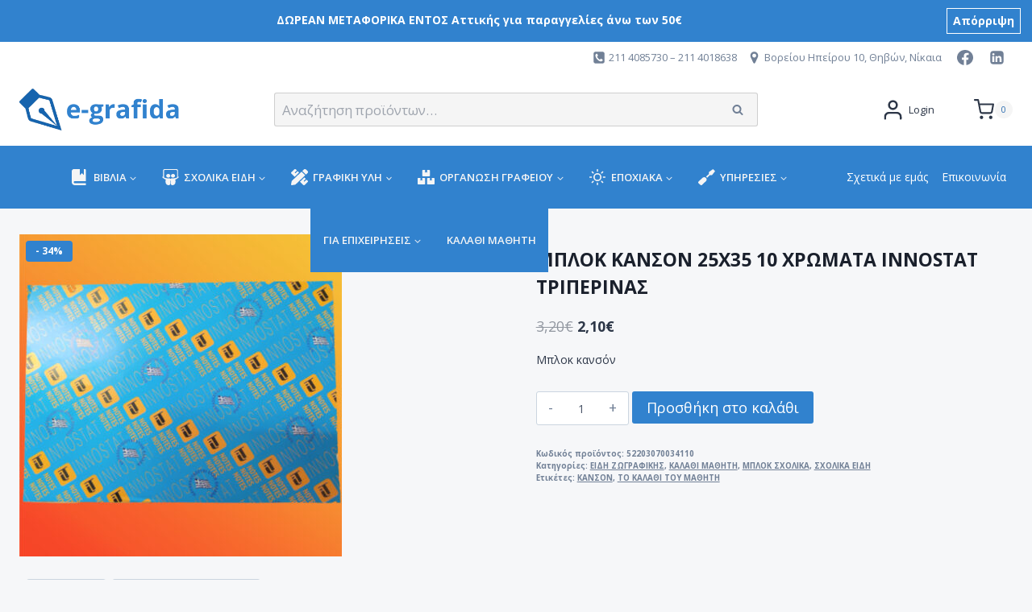

--- FILE ---
content_type: text/html; charset=UTF-8
request_url: https://e-grafida.gr/product/%CE%BC%CF%80%CE%BB%CE%BF%CE%BA-%CE%BA%CE%B1%CE%BD%CF%83%CE%BF%CE%BD/
body_size: 142283
content:
<!doctype html>
<html lang="el" prefix="og: https://ogp.me/ns#" class="no-js" itemtype="https://schema.org/IndividualProduct" itemscope>
<head>
	<meta charset="UTF-8">
	<meta name="viewport" content="width=device-width, initial-scale=1, minimum-scale=1">
	
<!-- Search Engine Optimization by Rank Math - https://rankmath.com/ -->
<title>Μπλοκ κανσόν - Βιβλιοπωλείο e-grafida</title>
<meta name="description" content="Μπλοκ κανσόν"/>
<meta name="robots" content="follow, index, max-snippet:-1, max-video-preview:-1, max-image-preview:large"/>
<link rel="canonical" href="https://e-grafida.gr/product/%ce%bc%cf%80%ce%bb%ce%bf%ce%ba-%ce%ba%ce%b1%ce%bd%cf%83%ce%bf%ce%bd/" />
<meta property="og:locale" content="el_GR" />
<meta property="og:type" content="product" />
<meta property="og:title" content="Μπλοκ κανσόν - Βιβλιοπωλείο e-grafida" />
<meta property="og:description" content="Μπλοκ κανσόν" />
<meta property="og:url" content="https://e-grafida.gr/product/%ce%bc%cf%80%ce%bb%ce%bf%ce%ba-%ce%ba%ce%b1%ce%bd%cf%83%ce%bf%ce%bd/" />
<meta property="og:site_name" content="Βιβλιοπωλείο e-grafida" />
<meta property="og:updated_time" content="2023-09-06T15:20:07+03:00" />
<meta property="og:image" content="https://e-grafida.gr/wp-content/uploads/2021/09/innostat-triperinas-blok-kanson.jpg" />
<meta property="og:image:secure_url" content="https://e-grafida.gr/wp-content/uploads/2021/09/innostat-triperinas-blok-kanson.jpg" />
<meta property="og:image:width" content="2000" />
<meta property="og:image:height" content="2000" />
<meta property="og:image:alt" content="Μπλοκ κανσόν" />
<meta property="og:image:type" content="image/jpeg" />
<meta property="product:brand" content="ΕΙΔΗ ΖΩΓΡΑΦΙΚΗΣ" />
<meta property="product:price:amount" content="2.10" />
<meta property="product:price:currency" content="EUR" />
<meta property="product:availability" content="instock" />
<meta name="twitter:card" content="summary_large_image" />
<meta name="twitter:title" content="Μπλοκ κανσόν - Βιβλιοπωλείο e-grafida" />
<meta name="twitter:description" content="Μπλοκ κανσόν" />
<meta name="twitter:image" content="https://e-grafida.gr/wp-content/uploads/2021/09/innostat-triperinas-blok-kanson.jpg" />
<meta name="twitter:label1" content="Price" />
<meta name="twitter:data1" content="2,10&euro;" />
<meta name="twitter:label2" content="Availability" />
<meta name="twitter:data2" content="In stock" />
<script type="application/ld+json" class="rank-math-schema">{"@context":"https://schema.org","@graph":[{"@type":"Place","@id":"https://e-grafida.gr/#place","address":{"@type":"PostalAddress","streetAddress":"\u0392\u03bf\u03c1\u03b5\u03af\u03bf\u03c5 \u0397\u03c0\u03b5\u03af\u03c1\u03bf\u03c5 10","addressLocality":"\u039d\u03af\u03ba\u03b1\u03b9\u03b1","addressRegion":"\u0391\u03c4\u03c4\u03b9\u03ba\u03ae","postalCode":"18454","addressCountry":"\u0395\u03bb\u03bb\u03ac\u03b4\u03b1"}},{"@type":["BookStore","Organization"],"@id":"https://e-grafida.gr/#organization","name":"\u0392\u03b9\u03b2\u03bb\u03b9\u03bf\u03c0\u03c9\u03bb\u03b5\u03af\u03bf e-grafida","url":"http://e-grafida.gr","sameAs":["https://www.facebook.com/egrafida"],"email":"info@e-grafida.gr","address":{"@type":"PostalAddress","streetAddress":"\u0392\u03bf\u03c1\u03b5\u03af\u03bf\u03c5 \u0397\u03c0\u03b5\u03af\u03c1\u03bf\u03c5 10","addressLocality":"\u039d\u03af\u03ba\u03b1\u03b9\u03b1","addressRegion":"\u0391\u03c4\u03c4\u03b9\u03ba\u03ae","postalCode":"18454","addressCountry":"\u0395\u03bb\u03bb\u03ac\u03b4\u03b1"},"logo":{"@type":"ImageObject","@id":"https://e-grafida.gr/#logo","url":"http://e-grafida.gr/wp-content/uploads/2021/08/logo.png","contentUrl":"http://e-grafida.gr/wp-content/uploads/2021/08/logo.png","caption":"\u0392\u03b9\u03b2\u03bb\u03b9\u03bf\u03c0\u03c9\u03bb\u03b5\u03af\u03bf e-grafida","inLanguage":"el","width":"753","height":"198"},"openingHours":["Monday,Tuesday,Wednesday,Thursday,Friday 09:00-21:00","Saturday 09:00-16:00"],"location":{"@id":"https://e-grafida.gr/#place"},"image":{"@id":"https://e-grafida.gr/#logo"},"telephone":"2114085730"},{"@type":"WebSite","@id":"https://e-grafida.gr/#website","url":"https://e-grafida.gr","name":"\u0392\u03b9\u03b2\u03bb\u03b9\u03bf\u03c0\u03c9\u03bb\u03b5\u03af\u03bf e-grafida","publisher":{"@id":"https://e-grafida.gr/#organization"},"inLanguage":"el"},{"@type":"ImageObject","@id":"https://e-grafida.gr/wp-content/uploads/2021/09/innostat-triperinas-blok-kanson.jpg","url":"https://e-grafida.gr/wp-content/uploads/2021/09/innostat-triperinas-blok-kanson.jpg","width":"2000","height":"2000","caption":"\u039c\u03c0\u03bb\u03bf\u03ba \u03ba\u03b1\u03bd\u03c3\u03cc\u03bd","inLanguage":"el"},{"@type":"ItemPage","@id":"https://e-grafida.gr/product/%ce%bc%cf%80%ce%bb%ce%bf%ce%ba-%ce%ba%ce%b1%ce%bd%cf%83%ce%bf%ce%bd/#webpage","url":"https://e-grafida.gr/product/%ce%bc%cf%80%ce%bb%ce%bf%ce%ba-%ce%ba%ce%b1%ce%bd%cf%83%ce%bf%ce%bd/","name":"\u039c\u03c0\u03bb\u03bf\u03ba \u03ba\u03b1\u03bd\u03c3\u03cc\u03bd - \u0392\u03b9\u03b2\u03bb\u03b9\u03bf\u03c0\u03c9\u03bb\u03b5\u03af\u03bf e-grafida","datePublished":"2021-11-18T12:01:08+02:00","dateModified":"2023-09-06T15:20:07+03:00","isPartOf":{"@id":"https://e-grafida.gr/#website"},"primaryImageOfPage":{"@id":"https://e-grafida.gr/wp-content/uploads/2021/09/innostat-triperinas-blok-kanson.jpg"},"inLanguage":"el"},{"@type":"Product","brand":{"@type":"Brand","name":"\u0395\u0399\u0394\u0397 \u0396\u03a9\u0393\u03a1\u0391\u03a6\u0399\u039a\u0397\u03a3"},"name":"\u039c\u03c0\u03bb\u03bf\u03ba \u03ba\u03b1\u03bd\u03c3\u03cc\u03bd - \u0392\u03b9\u03b2\u03bb\u03b9\u03bf\u03c0\u03c9\u03bb\u03b5\u03af\u03bf e-grafida","description":"\u039c\u03c0\u03bb\u03bf\u03ba \u03ba\u03b1\u03bd\u03c3\u03cc\u03bd","sku":"52203070034110","category":"\u03a3\u03a7\u039f\u039b\u0399\u039a\u0391 \u0395\u0399\u0394\u0397 &gt; \u0395\u0399\u0394\u0397 \u0396\u03a9\u0393\u03a1\u0391\u03a6\u0399\u039a\u0397\u03a3","mainEntityOfPage":{"@id":"https://e-grafida.gr/product/%ce%bc%cf%80%ce%bb%ce%bf%ce%ba-%ce%ba%ce%b1%ce%bd%cf%83%ce%bf%ce%bd/#webpage"},"height":{"@type":"QuantitativeValue","unitCode":"CMT","value":"35"},"width":{"@type":"QuantitativeValue","unitCode":"CMT"},"depth":{"@type":"QuantitativeValue","unitCode":"CMT","value":"25"},"offers":{"@type":"Offer","price":"2.10","priceCurrency":"EUR","priceValidUntil":"2027-12-31","availability":"https://schema.org/InStock","itemCondition":"NewCondition","url":"https://e-grafida.gr/product/%ce%bc%cf%80%ce%bb%ce%bf%ce%ba-%ce%ba%ce%b1%ce%bd%cf%83%ce%bf%ce%bd/","seller":{"@type":"Organization","@id":"https://e-grafida.gr/","name":"\u0392\u03b9\u03b2\u03bb\u03b9\u03bf\u03c0\u03c9\u03bb\u03b5\u03af\u03bf e-grafida","url":"https://e-grafida.gr","logo":"http://e-grafida.gr/wp-content/uploads/2021/08/logo.png"},"priceSpecification":{"price":"2.10","priceCurrency":"EUR","valueAddedTaxIncluded":"false"}},"@id":"https://e-grafida.gr/product/%ce%bc%cf%80%ce%bb%ce%bf%ce%ba-%ce%ba%ce%b1%ce%bd%cf%83%ce%bf%ce%bd/#richSnippet","image":{"@id":"https://e-grafida.gr/wp-content/uploads/2021/09/innostat-triperinas-blok-kanson.jpg"}}]}</script>
<!-- /Rank Math WordPress SEO plugin -->

<link rel='dns-prefetch' href='//fonts.googleapis.com' />
<link rel="alternate" type="application/rss+xml" title="Ροή RSS &raquo; Βιβλιοπωλείο e-grafida" href="https://e-grafida.gr/feed/" />
<link rel="alternate" type="application/rss+xml" title="Ροή Σχολίων &raquo; Βιβλιοπωλείο e-grafida" href="https://e-grafida.gr/comments/feed/" />
			<script>document.documentElement.classList.remove( 'no-js' );</script>
			<script>
window._wpemojiSettings = {"baseUrl":"https:\/\/s.w.org\/images\/core\/emoji\/14.0.0\/72x72\/","ext":".png","svgUrl":"https:\/\/s.w.org\/images\/core\/emoji\/14.0.0\/svg\/","svgExt":".svg","source":{"concatemoji":"https:\/\/e-grafida.gr\/wp-includes\/js\/wp-emoji-release.min.js?ver=6.2.2"}};
/*! This file is auto-generated */
!function(e,a,t){var n,r,o,i=a.createElement("canvas"),p=i.getContext&&i.getContext("2d");function s(e,t){p.clearRect(0,0,i.width,i.height),p.fillText(e,0,0);e=i.toDataURL();return p.clearRect(0,0,i.width,i.height),p.fillText(t,0,0),e===i.toDataURL()}function c(e){var t=a.createElement("script");t.src=e,t.defer=t.type="text/javascript",a.getElementsByTagName("head")[0].appendChild(t)}for(o=Array("flag","emoji"),t.supports={everything:!0,everythingExceptFlag:!0},r=0;r<o.length;r++)t.supports[o[r]]=function(e){if(p&&p.fillText)switch(p.textBaseline="top",p.font="600 32px Arial",e){case"flag":return s("\ud83c\udff3\ufe0f\u200d\u26a7\ufe0f","\ud83c\udff3\ufe0f\u200b\u26a7\ufe0f")?!1:!s("\ud83c\uddfa\ud83c\uddf3","\ud83c\uddfa\u200b\ud83c\uddf3")&&!s("\ud83c\udff4\udb40\udc67\udb40\udc62\udb40\udc65\udb40\udc6e\udb40\udc67\udb40\udc7f","\ud83c\udff4\u200b\udb40\udc67\u200b\udb40\udc62\u200b\udb40\udc65\u200b\udb40\udc6e\u200b\udb40\udc67\u200b\udb40\udc7f");case"emoji":return!s("\ud83e\udef1\ud83c\udffb\u200d\ud83e\udef2\ud83c\udfff","\ud83e\udef1\ud83c\udffb\u200b\ud83e\udef2\ud83c\udfff")}return!1}(o[r]),t.supports.everything=t.supports.everything&&t.supports[o[r]],"flag"!==o[r]&&(t.supports.everythingExceptFlag=t.supports.everythingExceptFlag&&t.supports[o[r]]);t.supports.everythingExceptFlag=t.supports.everythingExceptFlag&&!t.supports.flag,t.DOMReady=!1,t.readyCallback=function(){t.DOMReady=!0},t.supports.everything||(n=function(){t.readyCallback()},a.addEventListener?(a.addEventListener("DOMContentLoaded",n,!1),e.addEventListener("load",n,!1)):(e.attachEvent("onload",n),a.attachEvent("onreadystatechange",function(){"complete"===a.readyState&&t.readyCallback()})),(e=t.source||{}).concatemoji?c(e.concatemoji):e.wpemoji&&e.twemoji&&(c(e.twemoji),c(e.wpemoji)))}(window,document,window._wpemojiSettings);
</script>
<style>
img.wp-smiley,
img.emoji {
	display: inline !important;
	border: none !important;
	box-shadow: none !important;
	height: 1em !important;
	width: 1em !important;
	margin: 0 0.07em !important;
	vertical-align: -0.1em !important;
	background: none !important;
	padding: 0 !important;
}
</style>
	
<link rel='stylesheet' id='kadence-blocks-rowlayout-css' href='https://e-grafida.gr/wp-content/plugins/kadence-blocks/dist/style-blocks-rowlayout.css?ver=3.2.31' media='all' />
<link rel='stylesheet' id='kadence-blocks-column-css' href='https://e-grafida.gr/wp-content/plugins/kadence-blocks/dist/style-blocks-column.css?ver=3.2.31' media='all' />
<link rel='stylesheet' id='kadence-blocks-iconlist-css' href='https://e-grafida.gr/wp-content/plugins/kadence-blocks/dist/style-blocks-iconlist.css?ver=3.2.31' media='all' />
<style id='kadence-blocks-advancedheading-inline-css'>
.wp-block-kadence-advancedheading mark{background:transparent;border-style:solid;border-width:0}.wp-block-kadence-advancedheading mark.kt-highlight{color:#f76a0c;}.kb-adv-heading-icon{display: inline-flex;justify-content: center;align-items: center;}.single-content .kadence-advanced-heading-wrapper h1, .single-content .kadence-advanced-heading-wrapper h2, .single-content .kadence-advanced-heading-wrapper h3, .single-content .kadence-advanced-heading-wrapper h4, .single-content .kadence-advanced-heading-wrapper h5, .single-content .kadence-advanced-heading-wrapper h6 {margin: 1.5em 0 .5em;}.single-content .kadence-advanced-heading-wrapper+* { margin-top:0;}
</style>
<link rel='stylesheet' id='kadence-blocks-infobox-css' href='https://e-grafida.gr/wp-content/plugins/kadence-blocks/dist/style-blocks-infobox.css?ver=3.2.31' media='all' />
<link rel='stylesheet' id='wp-block-library-css' href='https://e-grafida.gr/wp-includes/css/dist/block-library/style.min.css?ver=6.2.2' media='all' />
<style id='global-styles-inline-css'>
body{--wp--preset--color--black: #000000;--wp--preset--color--cyan-bluish-gray: #abb8c3;--wp--preset--color--white: #ffffff;--wp--preset--color--pale-pink: #f78da7;--wp--preset--color--vivid-red: #cf2e2e;--wp--preset--color--luminous-vivid-orange: #ff6900;--wp--preset--color--luminous-vivid-amber: #fcb900;--wp--preset--color--light-green-cyan: #7bdcb5;--wp--preset--color--vivid-green-cyan: #00d084;--wp--preset--color--pale-cyan-blue: #8ed1fc;--wp--preset--color--vivid-cyan-blue: #0693e3;--wp--preset--color--vivid-purple: #9b51e0;--wp--preset--color--theme-palette-1: var(--global-palette1);--wp--preset--color--theme-palette-2: var(--global-palette2);--wp--preset--color--theme-palette-3: var(--global-palette3);--wp--preset--color--theme-palette-4: var(--global-palette4);--wp--preset--color--theme-palette-5: var(--global-palette5);--wp--preset--color--theme-palette-6: var(--global-palette6);--wp--preset--color--theme-palette-7: var(--global-palette7);--wp--preset--color--theme-palette-8: var(--global-palette8);--wp--preset--color--theme-palette-9: var(--global-palette9);--wp--preset--color--theme-palette-10: var(--global-palette10);--wp--preset--color--theme-palette-11: var(--global-palette11);--wp--preset--color--theme-palette-12: var(--global-palette12);--wp--preset--color--theme-palette-13: var(--global-palette13);--wp--preset--color--theme-palette-14: var(--global-palette14);--wp--preset--color--theme-palette-15: var(--global-palette15);--wp--preset--gradient--vivid-cyan-blue-to-vivid-purple: linear-gradient(135deg,rgba(6,147,227,1) 0%,rgb(155,81,224) 100%);--wp--preset--gradient--light-green-cyan-to-vivid-green-cyan: linear-gradient(135deg,rgb(122,220,180) 0%,rgb(0,208,130) 100%);--wp--preset--gradient--luminous-vivid-amber-to-luminous-vivid-orange: linear-gradient(135deg,rgba(252,185,0,1) 0%,rgba(255,105,0,1) 100%);--wp--preset--gradient--luminous-vivid-orange-to-vivid-red: linear-gradient(135deg,rgba(255,105,0,1) 0%,rgb(207,46,46) 100%);--wp--preset--gradient--very-light-gray-to-cyan-bluish-gray: linear-gradient(135deg,rgb(238,238,238) 0%,rgb(169,184,195) 100%);--wp--preset--gradient--cool-to-warm-spectrum: linear-gradient(135deg,rgb(74,234,220) 0%,rgb(151,120,209) 20%,rgb(207,42,186) 40%,rgb(238,44,130) 60%,rgb(251,105,98) 80%,rgb(254,248,76) 100%);--wp--preset--gradient--blush-light-purple: linear-gradient(135deg,rgb(255,206,236) 0%,rgb(152,150,240) 100%);--wp--preset--gradient--blush-bordeaux: linear-gradient(135deg,rgb(254,205,165) 0%,rgb(254,45,45) 50%,rgb(107,0,62) 100%);--wp--preset--gradient--luminous-dusk: linear-gradient(135deg,rgb(255,203,112) 0%,rgb(199,81,192) 50%,rgb(65,88,208) 100%);--wp--preset--gradient--pale-ocean: linear-gradient(135deg,rgb(255,245,203) 0%,rgb(182,227,212) 50%,rgb(51,167,181) 100%);--wp--preset--gradient--electric-grass: linear-gradient(135deg,rgb(202,248,128) 0%,rgb(113,206,126) 100%);--wp--preset--gradient--midnight: linear-gradient(135deg,rgb(2,3,129) 0%,rgb(40,116,252) 100%);--wp--preset--duotone--dark-grayscale: url('#wp-duotone-dark-grayscale');--wp--preset--duotone--grayscale: url('#wp-duotone-grayscale');--wp--preset--duotone--purple-yellow: url('#wp-duotone-purple-yellow');--wp--preset--duotone--blue-red: url('#wp-duotone-blue-red');--wp--preset--duotone--midnight: url('#wp-duotone-midnight');--wp--preset--duotone--magenta-yellow: url('#wp-duotone-magenta-yellow');--wp--preset--duotone--purple-green: url('#wp-duotone-purple-green');--wp--preset--duotone--blue-orange: url('#wp-duotone-blue-orange');--wp--preset--font-size--small: var(--global-font-size-small);--wp--preset--font-size--medium: var(--global-font-size-medium);--wp--preset--font-size--large: var(--global-font-size-large);--wp--preset--font-size--x-large: 42px;--wp--preset--font-size--larger: var(--global-font-size-larger);--wp--preset--font-size--xxlarge: var(--global-font-size-xxlarge);--wp--preset--spacing--20: 0.44rem;--wp--preset--spacing--30: 0.67rem;--wp--preset--spacing--40: 1rem;--wp--preset--spacing--50: 1.5rem;--wp--preset--spacing--60: 2.25rem;--wp--preset--spacing--70: 3.38rem;--wp--preset--spacing--80: 5.06rem;--wp--preset--shadow--natural: 6px 6px 9px rgba(0, 0, 0, 0.2);--wp--preset--shadow--deep: 12px 12px 50px rgba(0, 0, 0, 0.4);--wp--preset--shadow--sharp: 6px 6px 0px rgba(0, 0, 0, 0.2);--wp--preset--shadow--outlined: 6px 6px 0px -3px rgba(255, 255, 255, 1), 6px 6px rgba(0, 0, 0, 1);--wp--preset--shadow--crisp: 6px 6px 0px rgba(0, 0, 0, 1);}body { margin: 0;--wp--style--global--content-size: var(--global-calc-content-width);--wp--style--global--wide-size: var(--global-calc-wide-content-width); }.wp-site-blocks > .alignleft { float: left; margin-right: 2em; }.wp-site-blocks > .alignright { float: right; margin-left: 2em; }.wp-site-blocks > .aligncenter { justify-content: center; margin-left: auto; margin-right: auto; }:where(.is-layout-flex){gap: 0.5em;}body .is-layout-flow > .alignleft{float: left;margin-inline-start: 0;margin-inline-end: 2em;}body .is-layout-flow > .alignright{float: right;margin-inline-start: 2em;margin-inline-end: 0;}body .is-layout-flow > .aligncenter{margin-left: auto !important;margin-right: auto !important;}body .is-layout-constrained > .alignleft{float: left;margin-inline-start: 0;margin-inline-end: 2em;}body .is-layout-constrained > .alignright{float: right;margin-inline-start: 2em;margin-inline-end: 0;}body .is-layout-constrained > .aligncenter{margin-left: auto !important;margin-right: auto !important;}body .is-layout-constrained > :where(:not(.alignleft):not(.alignright):not(.alignfull)){max-width: var(--wp--style--global--content-size);margin-left: auto !important;margin-right: auto !important;}body .is-layout-constrained > .alignwide{max-width: var(--wp--style--global--wide-size);}body .is-layout-flex{display: flex;}body .is-layout-flex{flex-wrap: wrap;align-items: center;}body .is-layout-flex > *{margin: 0;}body{padding-top: 0px;padding-right: 0px;padding-bottom: 0px;padding-left: 0px;}a:where(:not(.wp-element-button)){text-decoration: underline;}.has-black-color{color: var(--wp--preset--color--black) !important;}.has-cyan-bluish-gray-color{color: var(--wp--preset--color--cyan-bluish-gray) !important;}.has-white-color{color: var(--wp--preset--color--white) !important;}.has-pale-pink-color{color: var(--wp--preset--color--pale-pink) !important;}.has-vivid-red-color{color: var(--wp--preset--color--vivid-red) !important;}.has-luminous-vivid-orange-color{color: var(--wp--preset--color--luminous-vivid-orange) !important;}.has-luminous-vivid-amber-color{color: var(--wp--preset--color--luminous-vivid-amber) !important;}.has-light-green-cyan-color{color: var(--wp--preset--color--light-green-cyan) !important;}.has-vivid-green-cyan-color{color: var(--wp--preset--color--vivid-green-cyan) !important;}.has-pale-cyan-blue-color{color: var(--wp--preset--color--pale-cyan-blue) !important;}.has-vivid-cyan-blue-color{color: var(--wp--preset--color--vivid-cyan-blue) !important;}.has-vivid-purple-color{color: var(--wp--preset--color--vivid-purple) !important;}.has-theme-palette-1-color{color: var(--wp--preset--color--theme-palette-1) !important;}.has-theme-palette-2-color{color: var(--wp--preset--color--theme-palette-2) !important;}.has-theme-palette-3-color{color: var(--wp--preset--color--theme-palette-3) !important;}.has-theme-palette-4-color{color: var(--wp--preset--color--theme-palette-4) !important;}.has-theme-palette-5-color{color: var(--wp--preset--color--theme-palette-5) !important;}.has-theme-palette-6-color{color: var(--wp--preset--color--theme-palette-6) !important;}.has-theme-palette-7-color{color: var(--wp--preset--color--theme-palette-7) !important;}.has-theme-palette-8-color{color: var(--wp--preset--color--theme-palette-8) !important;}.has-theme-palette-9-color{color: var(--wp--preset--color--theme-palette-9) !important;}.has-theme-palette-10-color{color: var(--wp--preset--color--theme-palette-10) !important;}.has-theme-palette-11-color{color: var(--wp--preset--color--theme-palette-11) !important;}.has-theme-palette-12-color{color: var(--wp--preset--color--theme-palette-12) !important;}.has-theme-palette-13-color{color: var(--wp--preset--color--theme-palette-13) !important;}.has-theme-palette-14-color{color: var(--wp--preset--color--theme-palette-14) !important;}.has-theme-palette-15-color{color: var(--wp--preset--color--theme-palette-15) !important;}.has-black-background-color{background-color: var(--wp--preset--color--black) !important;}.has-cyan-bluish-gray-background-color{background-color: var(--wp--preset--color--cyan-bluish-gray) !important;}.has-white-background-color{background-color: var(--wp--preset--color--white) !important;}.has-pale-pink-background-color{background-color: var(--wp--preset--color--pale-pink) !important;}.has-vivid-red-background-color{background-color: var(--wp--preset--color--vivid-red) !important;}.has-luminous-vivid-orange-background-color{background-color: var(--wp--preset--color--luminous-vivid-orange) !important;}.has-luminous-vivid-amber-background-color{background-color: var(--wp--preset--color--luminous-vivid-amber) !important;}.has-light-green-cyan-background-color{background-color: var(--wp--preset--color--light-green-cyan) !important;}.has-vivid-green-cyan-background-color{background-color: var(--wp--preset--color--vivid-green-cyan) !important;}.has-pale-cyan-blue-background-color{background-color: var(--wp--preset--color--pale-cyan-blue) !important;}.has-vivid-cyan-blue-background-color{background-color: var(--wp--preset--color--vivid-cyan-blue) !important;}.has-vivid-purple-background-color{background-color: var(--wp--preset--color--vivid-purple) !important;}.has-theme-palette-1-background-color{background-color: var(--wp--preset--color--theme-palette-1) !important;}.has-theme-palette-2-background-color{background-color: var(--wp--preset--color--theme-palette-2) !important;}.has-theme-palette-3-background-color{background-color: var(--wp--preset--color--theme-palette-3) !important;}.has-theme-palette-4-background-color{background-color: var(--wp--preset--color--theme-palette-4) !important;}.has-theme-palette-5-background-color{background-color: var(--wp--preset--color--theme-palette-5) !important;}.has-theme-palette-6-background-color{background-color: var(--wp--preset--color--theme-palette-6) !important;}.has-theme-palette-7-background-color{background-color: var(--wp--preset--color--theme-palette-7) !important;}.has-theme-palette-8-background-color{background-color: var(--wp--preset--color--theme-palette-8) !important;}.has-theme-palette-9-background-color{background-color: var(--wp--preset--color--theme-palette-9) !important;}.has-theme-palette-10-background-color{background-color: var(--wp--preset--color--theme-palette-10) !important;}.has-theme-palette-11-background-color{background-color: var(--wp--preset--color--theme-palette-11) !important;}.has-theme-palette-12-background-color{background-color: var(--wp--preset--color--theme-palette-12) !important;}.has-theme-palette-13-background-color{background-color: var(--wp--preset--color--theme-palette-13) !important;}.has-theme-palette-14-background-color{background-color: var(--wp--preset--color--theme-palette-14) !important;}.has-theme-palette-15-background-color{background-color: var(--wp--preset--color--theme-palette-15) !important;}.has-black-border-color{border-color: var(--wp--preset--color--black) !important;}.has-cyan-bluish-gray-border-color{border-color: var(--wp--preset--color--cyan-bluish-gray) !important;}.has-white-border-color{border-color: var(--wp--preset--color--white) !important;}.has-pale-pink-border-color{border-color: var(--wp--preset--color--pale-pink) !important;}.has-vivid-red-border-color{border-color: var(--wp--preset--color--vivid-red) !important;}.has-luminous-vivid-orange-border-color{border-color: var(--wp--preset--color--luminous-vivid-orange) !important;}.has-luminous-vivid-amber-border-color{border-color: var(--wp--preset--color--luminous-vivid-amber) !important;}.has-light-green-cyan-border-color{border-color: var(--wp--preset--color--light-green-cyan) !important;}.has-vivid-green-cyan-border-color{border-color: var(--wp--preset--color--vivid-green-cyan) !important;}.has-pale-cyan-blue-border-color{border-color: var(--wp--preset--color--pale-cyan-blue) !important;}.has-vivid-cyan-blue-border-color{border-color: var(--wp--preset--color--vivid-cyan-blue) !important;}.has-vivid-purple-border-color{border-color: var(--wp--preset--color--vivid-purple) !important;}.has-theme-palette-1-border-color{border-color: var(--wp--preset--color--theme-palette-1) !important;}.has-theme-palette-2-border-color{border-color: var(--wp--preset--color--theme-palette-2) !important;}.has-theme-palette-3-border-color{border-color: var(--wp--preset--color--theme-palette-3) !important;}.has-theme-palette-4-border-color{border-color: var(--wp--preset--color--theme-palette-4) !important;}.has-theme-palette-5-border-color{border-color: var(--wp--preset--color--theme-palette-5) !important;}.has-theme-palette-6-border-color{border-color: var(--wp--preset--color--theme-palette-6) !important;}.has-theme-palette-7-border-color{border-color: var(--wp--preset--color--theme-palette-7) !important;}.has-theme-palette-8-border-color{border-color: var(--wp--preset--color--theme-palette-8) !important;}.has-theme-palette-9-border-color{border-color: var(--wp--preset--color--theme-palette-9) !important;}.has-theme-palette-10-border-color{border-color: var(--wp--preset--color--theme-palette-10) !important;}.has-theme-palette-11-border-color{border-color: var(--wp--preset--color--theme-palette-11) !important;}.has-theme-palette-12-border-color{border-color: var(--wp--preset--color--theme-palette-12) !important;}.has-theme-palette-13-border-color{border-color: var(--wp--preset--color--theme-palette-13) !important;}.has-theme-palette-14-border-color{border-color: var(--wp--preset--color--theme-palette-14) !important;}.has-theme-palette-15-border-color{border-color: var(--wp--preset--color--theme-palette-15) !important;}.has-vivid-cyan-blue-to-vivid-purple-gradient-background{background: var(--wp--preset--gradient--vivid-cyan-blue-to-vivid-purple) !important;}.has-light-green-cyan-to-vivid-green-cyan-gradient-background{background: var(--wp--preset--gradient--light-green-cyan-to-vivid-green-cyan) !important;}.has-luminous-vivid-amber-to-luminous-vivid-orange-gradient-background{background: var(--wp--preset--gradient--luminous-vivid-amber-to-luminous-vivid-orange) !important;}.has-luminous-vivid-orange-to-vivid-red-gradient-background{background: var(--wp--preset--gradient--luminous-vivid-orange-to-vivid-red) !important;}.has-very-light-gray-to-cyan-bluish-gray-gradient-background{background: var(--wp--preset--gradient--very-light-gray-to-cyan-bluish-gray) !important;}.has-cool-to-warm-spectrum-gradient-background{background: var(--wp--preset--gradient--cool-to-warm-spectrum) !important;}.has-blush-light-purple-gradient-background{background: var(--wp--preset--gradient--blush-light-purple) !important;}.has-blush-bordeaux-gradient-background{background: var(--wp--preset--gradient--blush-bordeaux) !important;}.has-luminous-dusk-gradient-background{background: var(--wp--preset--gradient--luminous-dusk) !important;}.has-pale-ocean-gradient-background{background: var(--wp--preset--gradient--pale-ocean) !important;}.has-electric-grass-gradient-background{background: var(--wp--preset--gradient--electric-grass) !important;}.has-midnight-gradient-background{background: var(--wp--preset--gradient--midnight) !important;}.has-small-font-size{font-size: var(--wp--preset--font-size--small) !important;}.has-medium-font-size{font-size: var(--wp--preset--font-size--medium) !important;}.has-large-font-size{font-size: var(--wp--preset--font-size--large) !important;}.has-x-large-font-size{font-size: var(--wp--preset--font-size--x-large) !important;}.has-larger-font-size{font-size: var(--wp--preset--font-size--larger) !important;}.has-xxlarge-font-size{font-size: var(--wp--preset--font-size--xxlarge) !important;}
.wp-block-navigation a:where(:not(.wp-element-button)){color: inherit;}
:where(.wp-block-columns.is-layout-flex){gap: 2em;}
.wp-block-pullquote{font-size: 1.5em;line-height: 1.6;}
</style>
<style id='woocommerce-inline-inline-css'>
.woocommerce form .form-row .required { visibility: visible; }
</style>
<link rel='stylesheet' id='kadence_size_chart_css-css' href='https://e-grafida.gr/wp-content/plugins/kadence-woo-extras/lib/sizechart/css/kt_size_chart.css?ver=2.4.10' media='all' />
<link rel='stylesheet' id='kadence-global-css' href='https://e-grafida.gr/wp-content/themes/kadence/assets/css/global.min.css?ver=1.4.3' media='all' />
<style id='kadence-global-inline-css'>
/* Kadence Base CSS */
:root{--global-palette1:#3182CE;--global-palette2:#2B6CB0;--global-palette3:#1A202C;--global-palette4:#2D3748;--global-palette5:#4A5568;--global-palette6:#718096;--global-palette7:#f5f5f5;--global-palette8:#f6f7f9;--global-palette9:#ffffff;--global-palette10:oklch(from var(--global-palette1) calc(l + 0.10 * (1 - l)) calc(c * 1.00) calc(h + 180) / 100%);--global-palette11:#13612e;--global-palette12:#1159af;--global-palette13:#b82105;--global-palette14:#f7630c;--global-palette15:#f5a524;--global-palette9rgb:255, 255, 255;--global-palette-highlight:var(--global-palette1);--global-palette-highlight-alt:var(--global-palette2);--global-palette-highlight-alt2:var(--global-palette9);--global-palette-btn-bg:var(--global-palette1);--global-palette-btn-bg-hover:var(--global-palette2);--global-palette-btn:var(--global-palette9);--global-palette-btn-hover:var(--global-palette9);--global-palette-btn-sec-bg:var(--global-palette7);--global-palette-btn-sec-bg-hover:var(--global-palette2);--global-palette-btn-sec:var(--global-palette3);--global-palette-btn-sec-hover:var(--global-palette9);--global-body-font-family:'Open Sans', sans-serif;--global-heading-font-family:inherit;--global-primary-nav-font-family:inherit;--global-fallback-font:sans-serif;--global-display-fallback-font:sans-serif;--global-content-width:1290px;--global-content-wide-width:calc(1290px + 230px);--global-content-narrow-width:842px;--global-content-edge-padding:1.5rem;--global-content-boxed-padding:2rem;--global-calc-content-width:calc(1290px - var(--global-content-edge-padding) - var(--global-content-edge-padding) );--wp--style--global--content-size:var(--global-calc-content-width);}.wp-site-blocks{--global-vw:calc( 100vw - ( 0.5 * var(--scrollbar-offset)));}body{background:var(--global-palette8);}body, input, select, optgroup, textarea{font-style:normal;font-weight:normal;font-size:14px;line-height:1.6;font-family:var(--global-body-font-family);color:var(--global-palette4);}.content-bg, body.content-style-unboxed .site{background:var(--global-palette8);}h1,h2,h3,h4,h5,h6{font-family:var(--global-heading-font-family);}h1{font-weight:700;font-size:32px;line-height:1.5;color:var(--global-palette3);}h2{font-weight:700;font-size:28px;line-height:1.5;color:var(--global-palette3);}h3{font-weight:700;font-size:24px;line-height:1.5;color:var(--global-palette3);}h4{font-weight:700;font-size:22px;line-height:1.5;color:var(--global-palette4);}h5{font-weight:700;font-size:20px;line-height:1.5;color:var(--global-palette4);}h6{font-weight:700;font-size:18px;line-height:1.5;color:var(--global-palette5);}.entry-hero .kadence-breadcrumbs{max-width:1290px;}.site-container, .site-header-row-layout-contained, .site-footer-row-layout-contained, .entry-hero-layout-contained, .comments-area, .alignfull > .wp-block-cover__inner-container, .alignwide > .wp-block-cover__inner-container{max-width:var(--global-content-width);}.content-width-narrow .content-container.site-container, .content-width-narrow .hero-container.site-container{max-width:var(--global-content-narrow-width);}@media all and (min-width: 1520px){.wp-site-blocks .content-container  .alignwide{margin-left:-115px;margin-right:-115px;width:unset;max-width:unset;}}@media all and (min-width: 1102px){.content-width-narrow .wp-site-blocks .content-container .alignwide{margin-left:-130px;margin-right:-130px;width:unset;max-width:unset;}}.content-style-boxed .wp-site-blocks .entry-content .alignwide{margin-left:calc( -1 * var( --global-content-boxed-padding ) );margin-right:calc( -1 * var( --global-content-boxed-padding ) );}.content-area{margin-top:2rem;margin-bottom:2rem;}@media all and (max-width: 1024px){.content-area{margin-top:3rem;margin-bottom:3rem;}}@media all and (max-width: 767px){.content-area{margin-top:2rem;margin-bottom:2rem;}}@media all and (max-width: 1024px){:root{--global-content-boxed-padding:2rem;}}@media all and (max-width: 767px){:root{--global-content-boxed-padding:1.5rem;}}.entry-content-wrap{padding:2rem;}@media all and (max-width: 1024px){.entry-content-wrap{padding:2rem;}}@media all and (max-width: 767px){.entry-content-wrap{padding:1.5rem;}}.entry.single-entry{box-shadow:0px 15px 15px -10px rgba(0,0,0,0.05);}.entry.loop-entry{box-shadow:0px 15px 15px -10px rgba(0,0,0,0.05);}.loop-entry .entry-content-wrap{padding:2rem;}@media all and (max-width: 1024px){.loop-entry .entry-content-wrap{padding:2rem;}}@media all and (max-width: 767px){.loop-entry .entry-content-wrap{padding:1.5rem;}}button, .button, .wp-block-button__link, input[type="button"], input[type="reset"], input[type="submit"], .fl-button, .elementor-button-wrapper .elementor-button, .wc-block-components-checkout-place-order-button, .wc-block-cart__submit{box-shadow:0px 0px 0px -7px rgba(0,0,0,0);}button:hover, button:focus, button:active, .button:hover, .button:focus, .button:active, .wp-block-button__link:hover, .wp-block-button__link:focus, .wp-block-button__link:active, input[type="button"]:hover, input[type="button"]:focus, input[type="button"]:active, input[type="reset"]:hover, input[type="reset"]:focus, input[type="reset"]:active, input[type="submit"]:hover, input[type="submit"]:focus, input[type="submit"]:active, .elementor-button-wrapper .elementor-button:hover, .elementor-button-wrapper .elementor-button:focus, .elementor-button-wrapper .elementor-button:active, .wc-block-cart__submit:hover{box-shadow:0px 15px 25px -7px rgba(0,0,0,0.1);}.kb-button.kb-btn-global-outline.kb-btn-global-inherit{padding-top:calc(px - 2px);padding-right:calc(px - 2px);padding-bottom:calc(px - 2px);padding-left:calc(px - 2px);}@media all and (min-width: 1025px){.transparent-header .entry-hero .entry-hero-container-inner{padding-top:calc(30px + 90px + 50px);}}@media all and (max-width: 1024px){.mobile-transparent-header .entry-hero .entry-hero-container-inner{padding-top:50px;}}@media all and (max-width: 767px){.mobile-transparent-header .entry-hero .entry-hero-container-inner{padding-top:50px;}}
/* Kadence Header CSS */
@media all and (max-width: 1024px){.mobile-transparent-header #masthead{position:absolute;left:0px;right:0px;z-index:100;}.kadence-scrollbar-fixer.mobile-transparent-header #masthead{right:var(--scrollbar-offset,0);}.mobile-transparent-header #masthead, .mobile-transparent-header .site-top-header-wrap .site-header-row-container-inner, .mobile-transparent-header .site-main-header-wrap .site-header-row-container-inner, .mobile-transparent-header .site-bottom-header-wrap .site-header-row-container-inner{background:transparent;}.site-header-row-tablet-layout-fullwidth, .site-header-row-tablet-layout-standard{padding:0px;}}@media all and (min-width: 1025px){.transparent-header #masthead{position:absolute;left:0px;right:0px;z-index:100;}.transparent-header.kadence-scrollbar-fixer #masthead{right:var(--scrollbar-offset,0);}.transparent-header #masthead, .transparent-header .site-top-header-wrap .site-header-row-container-inner, .transparent-header .site-main-header-wrap .site-header-row-container-inner, .transparent-header .site-bottom-header-wrap .site-header-row-container-inner{background:transparent;}}.site-branding a.brand img{max-width:200px;}.site-branding a.brand img.svg-logo-image{width:200px;}@media all and (max-width: 1024px){.site-branding a.brand img{max-width:150px;}.site-branding a.brand img.svg-logo-image{width:150px;}}.site-branding{padding:0px 0px 0px 0px;}#masthead, #masthead .kadence-sticky-header.item-is-fixed:not(.item-at-start):not(.site-header-row-container):not(.site-main-header-wrap), #masthead .kadence-sticky-header.item-is-fixed:not(.item-at-start) > .site-header-row-container-inner{background:var(--global-palette8);}.site-main-header-wrap .site-header-row-container-inner{background:var(--global-palette9);}.site-main-header-inner-wrap{min-height:90px;}.site-top-header-wrap .site-header-row-container-inner{background:var(--global-palette9);}.site-top-header-inner-wrap{min-height:30px;}.site-bottom-header-wrap .site-header-row-container-inner{background:var(--global-palette1);}.site-bottom-header-inner-wrap{min-height:50px;}.header-navigation[class*="header-navigation-style-underline"] .header-menu-container.primary-menu-container>ul>li>a:after{width:calc( 100% - 2.4em);}.main-navigation .primary-menu-container > ul > li.menu-item > a{padding-left:calc(2.4em / 2);padding-right:calc(2.4em / 2);color:var(--global-palette7);background:var(--global-palette1);}.main-navigation .primary-menu-container > ul > li.menu-item .dropdown-nav-special-toggle{right:calc(2.4em / 2);}.main-navigation .primary-menu-container > ul li.menu-item > a{font-style:normal;font-weight:600;font-size:13px;line-height:1.4;text-transform:uppercase;}.main-navigation .primary-menu-container > ul > li.menu-item > a:hover{color:var(--global-palette9);background:var(--global-palette2);}.main-navigation .primary-menu-container > ul > li.menu-item.current-menu-item > a{color:var(--global-palette9);background:var(--global-palette2);}.header-navigation[class*="header-navigation-style-underline"] .header-menu-container.secondary-menu-container>ul>li>a:after{width:calc( 100% - 1.2em);}.secondary-navigation .secondary-menu-container > ul > li.menu-item > a{padding-left:calc(1.2em / 2);padding-right:calc(1.2em / 2);padding-top:0.6em;padding-bottom:0.6em;color:var(--global-palette9);}.secondary-navigation .primary-menu-container > ul > li.menu-item .dropdown-nav-special-toggle{right:calc(1.2em / 2);}.secondary-navigation .secondary-menu-container > ul > li.menu-item > a:hover{color:var(--global-palette7);}.secondary-navigation .secondary-menu-container > ul > li.menu-item.current-menu-item > a{color:var(--global-palette3);}.header-navigation .header-menu-container ul ul.sub-menu, .header-navigation .header-menu-container ul ul.submenu{background:var(--global-palette8);box-shadow:0px 2px 13px 0px rgba(0,0,0,0.1);}.header-navigation .header-menu-container ul ul li.menu-item, .header-menu-container ul.menu > li.kadence-menu-mega-enabled > ul > li.menu-item > a{border-bottom:1px solid var(--global-palette7);border-radius:0px 0px 0px 0px;}.header-navigation .header-menu-container ul ul li.menu-item > a{width:200px;padding-top:1em;padding-bottom:1em;color:var(--global-palette4);font-style:normal;font-weight:normal;font-size:13px;}.header-navigation .header-menu-container ul ul li.menu-item > a:hover{color:var(--global-palette5);background:var(--global-palette7);border-radius:0px 0px 0px 0px;}.header-navigation .header-menu-container ul ul li.menu-item.current-menu-item > a{color:var(--global-palette5);background:var(--global-palette7);border-radius:0px 0px 0px 0px;}.mobile-toggle-open-container .menu-toggle-open, .mobile-toggle-open-container .menu-toggle-open:focus{color:var(--global-palette5);padding:0.4em 0.6em 0.4em 0.6em;font-size:14px;}.mobile-toggle-open-container .menu-toggle-open.menu-toggle-style-bordered{border:1px solid currentColor;}.mobile-toggle-open-container .menu-toggle-open .menu-toggle-icon{font-size:20px;}.mobile-toggle-open-container .menu-toggle-open:hover, .mobile-toggle-open-container .menu-toggle-open:focus-visible{color:var(--global-palette-highlight);}.mobile-navigation ul li{font-size:14px;}.mobile-navigation ul li a{padding-top:1em;padding-bottom:1em;}.mobile-navigation ul li > a, .mobile-navigation ul li.menu-item-has-children > .drawer-nav-drop-wrap{color:var(--global-palette6);}.mobile-navigation ul li > a:hover, .mobile-navigation ul li.menu-item-has-children > .drawer-nav-drop-wrap:hover{color:var(--global-palette4);}.mobile-navigation ul li.current-menu-item > a, .mobile-navigation ul li.current-menu-item.menu-item-has-children > .drawer-nav-drop-wrap{color:var(--global-palette4);}.mobile-navigation ul li.menu-item-has-children .drawer-nav-drop-wrap, .mobile-navigation ul li:not(.menu-item-has-children) a{border-bottom:1px solid rgba(255,255,255,0.1);}.mobile-navigation:not(.drawer-navigation-parent-toggle-true) ul li.menu-item-has-children .drawer-nav-drop-wrap button{border-left:1px solid rgba(255,255,255,0.1);}#mobile-drawer .drawer-inner, #mobile-drawer.popup-drawer-layout-fullwidth.popup-drawer-animation-slice .pop-portion-bg, #mobile-drawer.popup-drawer-layout-fullwidth.popup-drawer-animation-slice.pop-animated.show-drawer .drawer-inner{background:var(--global-palette9);}#mobile-drawer .drawer-header .drawer-toggle{padding:0.6em 0.15em 0.6em 0.15em;font-size:24px;}.site-header-item .header-cart-wrap .header-cart-inner-wrap .header-cart-button{padding:0em 0em 0em 1em;}.header-cart-wrap .header-cart-button .header-cart-total{color:var(--global-palette2);}.header-cart-wrap .header-cart-button:hover .header-cart-total{color:var(--global-palette2);}.header-cart-wrap .header-cart-button .kadence-svg-iconset{font-size:1.6em;}.header-mobile-cart-wrap .header-cart-inner-wrap .header-cart-button{color:var(--global-palette9);}.header-mobile-cart-wrap .header-cart-inner-wrap .header-cart-button:hover{color:var(--global-palette7);}.header-mobile-cart-wrap .header-cart-button .kadence-svg-iconset{font-size:1.4em;}.header-social-wrap .header-social-inner-wrap{font-size:1.4em;gap:0em;}.header-social-wrap .header-social-inner-wrap .social-button{color:var(--global-palette6);border:2px none transparent;border-radius:3px;}.header-social-wrap .header-social-inner-wrap .social-button:hover{color:var(--global-palette1);}.search-toggle-open-container .search-toggle-open{background:rgba(245,245,245,0);color:var(--global-palette9);}.search-toggle-open-container .search-toggle-open.search-toggle-style-bordered{border:1px solid currentColor;}.search-toggle-open-container .search-toggle-open .search-toggle-icon{font-size:1.4em;}.search-toggle-open-container .search-toggle-open:hover, .search-toggle-open-container .search-toggle-open:focus{color:var(--global-palette7);}#search-drawer .drawer-inner .drawer-content form input.search-field, #search-drawer .drawer-inner .drawer-content form .kadence-search-icon-wrap, #search-drawer .drawer-header{color:var(--global-palette6);}#search-drawer .drawer-inner .drawer-content form input.search-field:focus, #search-drawer .drawer-inner .drawer-content form input.search-submit:hover ~ .kadence-search-icon-wrap, #search-drawer .drawer-inner .drawer-content form button[type="submit"]:hover ~ .kadence-search-icon-wrap{color:var(--global-palette4);}#search-drawer .drawer-inner{background:var(--global-palette7);}
/* Kadence Footer CSS */
.site-bottom-footer-inner-wrap{padding-top:30px;padding-bottom:30px;grid-column-gap:30px;}.site-bottom-footer-inner-wrap .widget{margin-bottom:30px;}.site-bottom-footer-inner-wrap .site-footer-section:not(:last-child):after{right:calc(-30px / 2);}
/* Kadence Woo CSS */
.woocommerce table.shop_table td.product-quantity{min-width:130px;}.woocommerce-demo-store .woocommerce-store-notice{background:#3182ce;}.woocommerce-demo-store .woocommerce-store-notice a, .woocommerce-demo-store .woocommerce-store-notice{font-style:normal;font-weight:700;}.entry-hero.product-hero-section .entry-header{min-height:200px;}.product-title .single-category{font-weight:700;font-size:32px;line-height:1.5;color:var(--global-palette3);}.wp-site-blocks .product-hero-section .extra-title{font-weight:700;font-size:32px;line-height:1.5;}.woocommerce div.product .product_title{font-style:normal;font-size:23px;}.woocommerce div.product .product-single-category{font-style:normal;text-transform:none;}.entry-hero.product-archive-hero-section .entry-header{min-height:116px;}.woocommerce ul.products li.product h3, .woocommerce ul.products li.product .product-details .woocommerce-loop-product__title, .woocommerce ul.products li.product .product-details .woocommerce-loop-category__title, .wc-block-grid__products .wc-block-grid__product .wc-block-grid__product-title{font-style:normal;font-weight:600;font-size:14px;color:var(--global-palette6);}.woocommerce ul.products li.product .product-details .price, .wc-block-grid__products .wc-block-grid__product .wc-block-grid__product-price{font-style:normal;font-weight:600;font-size:14px;color:var(--global-palette2);}.woocommerce ul.products.woo-archive-btn-button .product-action-wrap .button:not(.kb-button), .woocommerce ul.products li.woo-archive-btn-button .button:not(.kb-button), .wc-block-grid__product.woo-archive-btn-button .product-details .wc-block-grid__product-add-to-cart .wp-block-button__link{border:2px none transparent;box-shadow:0px 0px 0px 0px rgba(0,0,0,0.0);font-style:normal;font-size:14px;}.woocommerce ul.products.woo-archive-btn-button .product-action-wrap .button:not(.kb-button):hover, .woocommerce ul.products li.woo-archive-btn-button .button:not(.kb-button):hover, .wc-block-grid__product.woo-archive-btn-button .product-details .wc-block-grid__product-add-to-cart .wp-block-button__link:hover{box-shadow:0px 0px 0px 0px rgba(0,0,0,0);}
/* Kadence Pro Header CSS */
.header-navigation-dropdown-direction-left ul ul.submenu, .header-navigation-dropdown-direction-left ul ul.sub-menu{right:0px;left:auto;}.rtl .header-navigation-dropdown-direction-right ul ul.submenu, .rtl .header-navigation-dropdown-direction-right ul ul.sub-menu{left:0px;right:auto;}.header-account-button .nav-drop-title-wrap > .kadence-svg-iconset, .header-account-button > .kadence-svg-iconset{font-size:1.6em;}.site-header-item .header-account-button .nav-drop-title-wrap, .site-header-item .header-account-wrap > .header-account-button{display:flex;align-items:center;}.header-account-style-icon_label .header-account-label{padding-left:5px;}.header-account-style-label_icon .header-account-label{padding-right:5px;}.site-header-item .header-account-wrap .header-account-button{text-decoration:none;box-shadow:none;color:inherit;background:transparent;padding:0.65em 0.65em 0.65em 0.65em;}.header-account-wrap .header-account-button .header-account-label{font-style:normal;font-size:13px;}.header-account-wrap{margin:0px 1px 0px 0px;}.header-mobile-account-wrap .header-account-button .nav-drop-title-wrap > .kadence-svg-iconset, .header-mobile-account-wrap .header-account-button > .kadence-svg-iconset{font-size:1.4em;}.header-mobile-account-wrap .header-account-button .nav-drop-title-wrap, .header-mobile-account-wrap > .header-account-button{display:flex;align-items:center;}.header-mobile-account-wrap.header-account-style-icon_label .header-account-label{padding-left:5px;}.header-mobile-account-wrap.header-account-style-label_icon .header-account-label{padding-right:5px;}.header-mobile-account-wrap .header-account-button{text-decoration:none;box-shadow:none;color:var(--global-palette9);background:transparent;padding:0.6em 0em 0.6em 0em;}.header-mobile-account-wrap .header-account-button:hover{color:var(--global-palette7);}#login-drawer .drawer-inner .drawer-content{display:flex;justify-content:center;align-items:center;position:absolute;top:0px;bottom:0px;left:0px;right:0px;padding:0px;}#loginform p label{display:block;}#login-drawer #loginform{width:100%;}#login-drawer #loginform input{width:100%;}#login-drawer #loginform input[type="checkbox"]{width:auto;}#login-drawer .drawer-inner .drawer-header{position:relative;z-index:100;}#login-drawer .drawer-content_inner.widget_login_form_inner{padding:2em;width:100%;max-width:350px;border-radius:.25rem;background:var(--global-palette9);color:var(--global-palette4);}#login-drawer .lost_password a{color:var(--global-palette6);}#login-drawer .lost_password, #login-drawer .register-field{text-align:center;}#login-drawer .widget_login_form_inner p{margin-top:1.2em;margin-bottom:0em;}#login-drawer .widget_login_form_inner p:first-child{margin-top:0em;}#login-drawer .widget_login_form_inner label{margin-bottom:0.5em;}#login-drawer hr.register-divider{margin:1.2em 0;border-width:1px;}#login-drawer .register-field{font-size:90%;}@media all and (min-width: 1025px){#login-drawer hr.register-divider.hide-desktop{display:none;}#login-drawer p.register-field.hide-desktop{display:none;}}@media all and (max-width: 1024px){#login-drawer hr.register-divider.hide-mobile{display:none;}#login-drawer p.register-field.hide-mobile{display:none;}}@media all and (max-width: 767px){#login-drawer hr.register-divider.hide-mobile{display:none;}#login-drawer p.register-field.hide-mobile{display:none;}}.tertiary-navigation .tertiary-menu-container > ul > li.menu-item > a{padding-left:calc(1.2em / 2);padding-right:calc(1.2em / 2);padding-top:0.6em;padding-bottom:0.6em;color:var(--global-palette5);}.tertiary-navigation .tertiary-menu-container > ul > li.menu-item > a:hover{color:var(--global-palette-highlight);}.tertiary-navigation .tertiary-menu-container > ul > li.menu-item.current-menu-item > a{color:var(--global-palette3);}.header-navigation[class*="header-navigation-style-underline"] .header-menu-container.tertiary-menu-container>ul>li>a:after{width:calc( 100% - 1.2em);}.quaternary-navigation .quaternary-menu-container > ul > li.menu-item > a{padding-left:calc(1.2em / 2);padding-right:calc(1.2em / 2);padding-top:0.6em;padding-bottom:0.6em;color:var(--global-palette5);}.quaternary-navigation .quaternary-menu-container > ul > li.menu-item > a:hover{color:var(--global-palette-highlight);}.quaternary-navigation .quaternary-menu-container > ul > li.menu-item.current-menu-item > a{color:var(--global-palette3);}.header-navigation[class*="header-navigation-style-underline"] .header-menu-container.quaternary-menu-container>ul>li>a:after{width:calc( 100% - 1.2em);}#main-header .header-divider{border-right:1px none var(--global-palette6);height:50%;}#main-header .header-divider2{border-right:1px solid var(--global-palette6);height:50%;}#main-header .header-divider3{border-right:1px solid var(--global-palette6);height:50%;}#mobile-header .header-mobile-divider, #mobile-drawer .header-mobile-divider{border-right:1px solid var(--global-palette6);height:50%;}#mobile-drawer .header-mobile-divider{border-top:1px solid var(--global-palette6);width:50%;}#mobile-header .header-mobile-divider2{border-right:1px solid var(--global-palette6);height:50%;}#mobile-drawer .header-mobile-divider2{border-top:1px solid var(--global-palette6);width:50%;}.header-item-search-bar form ::-webkit-input-placeholder{color:currentColor;opacity:0.5;}.header-item-search-bar form ::placeholder{color:currentColor;opacity:0.5;}.header-search-bar form{max-width:100%;width:600px;}.header-search-bar{margin:0px 0px 0px 0px;}.header-search-bar form input.search-field{font-style:normal;font-size:17px;background:var(--global-palette7);border:1px solid transparent;border-color:rgba(103,103,103,0.27);}.header-search-bar form input.search-field, .header-search-bar form .kadence-search-icon-wrap{color:var(--global-palette5);}.header-search-bar form input.search-field:focus{background:var(--global-palette9);border-color:var(--global-palette1);}.header-search-bar form input.search-field:focus, .header-search-bar form input.search-submit:hover ~ .kadence-search-icon-wrap, #main-header .header-search-bar form button[type="submit"]:hover ~ .kadence-search-icon-wrap{color:var(--global-palette5);}.header-mobile-search-bar form{max-width:calc(100vw - var(--global-sm-spacing) - var(--global-sm-spacing));width:300px;}.header-widget-lstyle-normal .header-widget-area-inner a:not(.button){text-decoration:underline;}.element-contact-inner-wrap{display:flex;flex-wrap:wrap;align-items:center;margin-top:-1em;margin-left:calc(-1em / 2);margin-right:calc(-1em / 2);}.element-contact-inner-wrap .header-contact-item{display:inline-flex;flex-wrap:wrap;align-items:center;color:var(--global-palette6);font-style:normal;font-size:13px;margin-top:1em;margin-left:calc(1em / 2);margin-right:calc(1em / 2);}.element-contact-inner-wrap .header-contact-item .kadence-svg-iconset{font-size:1.3em;}.header-contact-item img{display:inline-block;}.header-contact-item .contact-label{margin-left:0.3em;}.rtl .header-contact-item .contact-label{margin-right:0.3em;margin-left:0px;}.header-mobile-contact-wrap .element-contact-inner-wrap{display:flex;flex-wrap:wrap;align-items:center;margin-top:-0.6em;margin-left:calc(-0.6em / 2);margin-right:calc(-0.6em / 2);}.header-mobile-contact-wrap .element-contact-inner-wrap .header-contact-item{display:inline-flex;flex-wrap:wrap;align-items:center;margin-top:0.6em;margin-left:calc(0.6em / 2);margin-right:calc(0.6em / 2);}.header-mobile-contact-wrap .element-contact-inner-wrap .header-contact-item .kadence-svg-iconset{font-size:1em;}#main-header .header-button2{border:2px none transparent;box-shadow:0px 0px 0px -7px rgba(0,0,0,0);}#main-header .header-button2:hover{box-shadow:0px 15px 25px -7px rgba(0,0,0,0.1);}.mobile-header-button2-wrap .mobile-header-button-inner-wrap .mobile-header-button2{border:2px none transparent;box-shadow:0px 0px 0px -7px rgba(0,0,0,0);}.mobile-header-button2-wrap .mobile-header-button-inner-wrap .mobile-header-button2:hover{box-shadow:0px 15px 25px -7px rgba(0,0,0,0.1);}#widget-drawer.popup-drawer-layout-fullwidth .drawer-content .header-widget2, #widget-drawer.popup-drawer-layout-sidepanel .drawer-inner{max-width:400px;}#widget-drawer.popup-drawer-layout-fullwidth .drawer-content .header-widget2{margin:0 auto;}.widget-toggle-open{display:flex;align-items:center;background:transparent;box-shadow:none;}.widget-toggle-open:hover, .widget-toggle-open:focus{border-color:currentColor;background:transparent;box-shadow:none;}.widget-toggle-open .widget-toggle-icon{display:flex;}.widget-toggle-open .widget-toggle-label{padding-right:5px;}.rtl .widget-toggle-open .widget-toggle-label{padding-left:5px;padding-right:0px;}.widget-toggle-open .widget-toggle-label:empty, .rtl .widget-toggle-open .widget-toggle-label:empty{padding-right:0px;padding-left:0px;}.widget-toggle-open-container .widget-toggle-open{color:var(--global-palette5);padding:0.4em 0.6em 0.4em 0.6em;font-size:14px;}.widget-toggle-open-container .widget-toggle-open.widget-toggle-style-bordered{border:1px solid currentColor;}.widget-toggle-open-container .widget-toggle-open .widget-toggle-icon{font-size:20px;}.widget-toggle-open-container .widget-toggle-open:hover, .widget-toggle-open-container .widget-toggle-open:focus{color:var(--global-palette-highlight);}#widget-drawer .header-widget-2style-normal a:not(.button){text-decoration:underline;}#widget-drawer .header-widget-2style-plain a:not(.button){text-decoration:none;}#widget-drawer .header-widget2 .widget-title{color:var(--global-palette9);}#widget-drawer .header-widget2{color:var(--global-palette8);}#widget-drawer .header-widget2 a:not(.button), #widget-drawer .header-widget2 .drawer-sub-toggle{color:var(--global-palette8);}#widget-drawer .header-widget2 a:not(.button):hover, #widget-drawer .header-widget2 .drawer-sub-toggle:hover{color:var(--global-palette9);}#mobile-secondary-site-navigation ul li{font-size:14px;}#mobile-secondary-site-navigation ul li a{padding-top:1em;padding-bottom:1em;}#mobile-secondary-site-navigation ul li > a, #mobile-secondary-site-navigation ul li.menu-item-has-children > .drawer-nav-drop-wrap{color:var(--global-palette8);}#mobile-secondary-site-navigation ul li.current-menu-item > a, #mobile-secondary-site-navigation ul li.current-menu-item.menu-item-has-children > .drawer-nav-drop-wrap{color:var(--global-palette-highlight);}#mobile-secondary-site-navigation ul li.menu-item-has-children .drawer-nav-drop-wrap, #mobile-secondary-site-navigation ul li:not(.menu-item-has-children) a{border-bottom:1px solid rgba(255,255,255,0.1);}#mobile-secondary-site-navigation:not(.drawer-navigation-parent-toggle-true) ul li.menu-item-has-children .drawer-nav-drop-wrap button{border-left:1px solid rgba(255,255,255,0.1);}
/* Kadence Pro Header CSS */
#filter-drawer.popup-drawer-layout-fullwidth .drawer-content .product-filter-widgets, #filter-drawer.popup-drawer-layout-sidepanel .drawer-inner{max-width:400px;}#filter-drawer.popup-drawer-layout-fullwidth .drawer-content .product-filter-widgets{margin:0 auto;}.filter-toggle-open-container{margin-right:0.5em;}.filter-toggle-open >*:first-child:not(:last-child){margin-right:4px;}.filter-toggle-open{color:inherit;display:flex;align-items:center;background:transparent;box-shadow:none;border-radius:0px;}.filter-toggle-open.filter-toggle-style-default{border:0px;}.filter-toggle-open:hover, .filter-toggle-open:focus{border-color:currentColor;background:transparent;color:inherit;box-shadow:none;}.filter-toggle-open .filter-toggle-icon{display:flex;}.filter-toggle-open >*:first-child:not(:last-child):empty{margin-right:0px;}.filter-toggle-open-container .filter-toggle-open{color:var(--global-palette5);padding:3px 5px 3px 5px;font-size:14px;}.filter-toggle-open-container .filter-toggle-open.filter-toggle-style-bordered{border:1px solid currentColor;}.filter-toggle-open-container .filter-toggle-open .filter-toggle-icon{font-size:20px;}.filter-toggle-open-container .filter-toggle-open:hover, .filter-toggle-open-container .filter-toggle-open:focus{color:var(--global-palette-highlight);}#filter-drawer .drawer-inner{background:var(--global-palette9);}#filter-drawer .drawer-header .drawer-toggle, #filter-drawer .drawer-header .drawer-toggle:focus{color:var(--global-palette5);}#filter-drawer .drawer-header .drawer-toggle:hover, #filter-drawer .drawer-header .drawer-toggle:focus:hover{color:var(--global-palette3);}#filter-drawer .header-filter-2style-normal a:not(.button){text-decoration:underline;}#filter-drawer .header-filter-2style-plain a:not(.button){text-decoration:none;}#filter-drawer .drawer-inner .product-filter-widgets .widget-title{color:var(--global-palette3);}#filter-drawer .drawer-inner .product-filter-widgets{color:var(--global-palette4);}#filter-drawer .drawer-inner .product-filter-widgets a, #filter-drawer .drawer-inner .product-filter-widgets .drawer-sub-toggle{color:var(--global-palette1);}#filter-drawer .drawer-inner .product-filter-widgets a:hover, #filter-drawer .drawer-inner .product-filter-widgets .drawer-sub-toggle:hover{color:var(--global-palette2);}.kadence-shop-active-filters{display:flex;flex-wrap:wrap;}.kadence-clear-filters-container a{text-decoration:none;background:var(--global-palette7);color:var(--global-palette5);padding:.6em;font-size:80%;transition:all 0.3s ease-in-out;-webkit-transition:all 0.3s ease-in-out;-moz-transition:all 0.3s ease-in-out;}.kadence-clear-filters-container ul{margin:0px;padding:0px;border:0px;list-style:none outside;overflow:hidden;zoom:1;}.kadence-clear-filters-container ul li{float:left;padding:0 0 1px 1px;list-style:none;}.kadence-clear-filters-container a:hover{background:var(--global-palette9);color:var(--global-palette3);}
</style>
<link rel='stylesheet' id='kadence-header-css' href='https://e-grafida.gr/wp-content/themes/kadence/assets/css/header.min.css?ver=1.4.3' media='all' />
<link rel='stylesheet' id='kadence-content-css' href='https://e-grafida.gr/wp-content/themes/kadence/assets/css/content.min.css?ver=1.4.3' media='all' />
<link rel='stylesheet' id='kadence-related-posts-css' href='https://e-grafida.gr/wp-content/themes/kadence/assets/css/related-posts.min.css?ver=1.4.3' media='all' />
<link rel='stylesheet' id='kad-splide-css' href='https://e-grafida.gr/wp-content/themes/kadence/assets/css/kadence-splide.min.css?ver=1.4.3' media='all' />
<link rel='stylesheet' id='kadence-woocommerce-css' href='https://e-grafida.gr/wp-content/themes/kadence/assets/css/woocommerce.min.css?ver=1.4.3' media='all' />
<link rel='stylesheet' id='kadence-footer-css' href='https://e-grafida.gr/wp-content/themes/kadence/assets/css/footer.min.css?ver=1.4.3' media='all' />
<link rel='stylesheet' id='menu-addons-css' href='https://e-grafida.gr/wp-content/plugins/kadence-pro/dist/mega-menu/menu-addon.css?ver=1.0.15' media='all' />
<link rel='stylesheet' id='kadence-min-cart-shipping-notice-css' href='https://e-grafida.gr/wp-content/plugins/kadence-pro/dist/woocommerce-addons/mini-cart-notice.css?ver=1.0.15' media='all' />
<link rel='stylesheet' id='stripe_styles-css' href='https://e-grafida.gr/wp-content/plugins/woocommerce-gateway-stripe/assets/css/stripe-styles.css?ver=8.5.2' media='all' />
<link rel='stylesheet' id='kadence-rankmath-css' href='https://e-grafida.gr/wp-content/themes/kadence/assets/css/rankmath.min.css?ver=1.4.3' media='all' />
<style id='kadence-blocks-global-variables-inline-css'>
:root {--global-kb-font-size-sm:clamp(0.8rem, 0.73rem + 0.217vw, 0.9rem);--global-kb-font-size-md:clamp(1.1rem, 0.995rem + 0.326vw, 1.25rem);--global-kb-font-size-lg:clamp(1.75rem, 1.576rem + 0.543vw, 2rem);--global-kb-font-size-xl:clamp(2.25rem, 1.728rem + 1.63vw, 3rem);--global-kb-font-size-xxl:clamp(2.5rem, 1.456rem + 3.26vw, 4rem);--global-kb-font-size-xxxl:clamp(2.75rem, 0.489rem + 7.065vw, 6rem);}
</style>
<link rel='stylesheet' id='kadence_slider_css-css' href='https://e-grafida.gr/wp-content/plugins/kadence-slider/css/ksp.css?ver=2.3.6' media='all' />
<link rel='stylesheet' id='kadence_variation_swatches_css-css' href='https://e-grafida.gr/wp-content/plugins/kadence-woo-extras/inc/assets/css/kt-variation-swatches.min.css?ver=2.4.10' media='all' />
<link rel='stylesheet' id='kadence-product-gallery-css' href='https://e-grafida.gr/wp-content/plugins/kadence-woo-extras/lib/gallery/css/kadence-product-gallery.css?ver=2.4.10' media='all' />
<link rel='stylesheet' id='kadence-kb-splide-css' href='https://e-grafida.gr/wp-content/plugins/kadence-blocks/includes/assets/css/kadence-splide.min.css?ver=3.2.31' media='all' />
<link rel='stylesheet' id='kadence-glightbox-css' href='https://e-grafida.gr/wp-content/plugins/kadence-woo-extras/inc/assets/css/glightbox.min.css?ver=2.4.10' media='all' />
<link rel='stylesheet' id='redux-google-fonts-kadence_slider-css' href='https://fonts.googleapis.com/css?family=Open+Sans%3A800%2C600%2C400%2C300&#038;subset=greek&#038;ver=6.2.2' media='all' />
<style id='kadence_blocks_css-inline-css'>
#kt-layout-id_89b9c9-29 > .kt-row-column-wrap{max-width:var( --global-content-width, 1290px );padding-left:var(--global-content-edge-padding);padding-right:var(--global-content-edge-padding);padding-top:var( --global-kb-row-default-top, 25px );padding-bottom:var( --global-kb-row-default-bottom, 25px );padding-top:70px;padding-bottom:50px;grid-template-columns:repeat(3, minmax(0, 1fr));}@media all and (max-width: 767px){#kt-layout-id_89b9c9-29 > .kt-row-column-wrap{grid-template-columns:minmax(0, 1fr);}}.kadence-column_400125-3b > .kt-inside-inner-col{column-gap:var(--global-kb-gap-sm, 1rem);}.kadence-column_400125-3b > .kt-inside-inner-col{flex-direction:column;}.kadence-column_400125-3b > .kt-inside-inner-col > .aligncenter{width:100%;}@media all and (max-width: 1024px){.kadence-column_400125-3b > .kt-inside-inner-col{flex-direction:column;}}@media all and (max-width: 767px){.kadence-column_400125-3b > .kt-inside-inner-col{flex-direction:column;}}.wp-block-kadence-iconlist.kt-svg-icon-list-items_197dd8-7a ul.kt-svg-icon-list{grid-row-gap:25px;}.wp-block-kadence-iconlist.kt-svg-icon-list-items_197dd8-7a ul.kt-svg-icon-list .kt-svg-icon-list-item-wrap .kt-svg-icon-list-single{margin-right:12px;}.kt-svg-icon-list-items_197dd8-7a ul.kt-svg-icon-list .kt-svg-icon-list-item-wrap, .kt-svg-icon-list-items_197dd8-7a ul.kt-svg-icon-list .kt-svg-icon-list-item-wrap a{color:var(--global-palette8, #F7FAFC);color:var(--global-palette8, #F7FAFC);}.kt-svg-icon-list-items_197dd8-7a ul.kt-svg-icon-list .kt-svg-icon-list-level-0 .kt-svg-icon-list-single svg{font-size:22px;}.kt-svg-icon-list-items_197dd8-7a ul.kt-svg-icon-list .kt-svg-icon-list-level-1 .kt-svg-icon-list-single svg{font-size:22px;}.kt-svg-icon-list-items_197dd8-7a ul.kt-svg-icon-list .kt-svg-icon-list-level-2 .kt-svg-icon-list-single svg{font-size:22px;}.kt-svg-icon-list-items_197dd8-7a ul.kt-svg-icon-list .kt-svg-icon-list-level-3 .kt-svg-icon-list-single svg{font-size:22px;}.kt-svg-icon-list-items_197dd8-7a ul.kt-svg-icon-list .kt-svg-icon-list-level-4 .kt-svg-icon-list-single svg{font-size:45px;}.kt-svg-icon-list-items_197dd8-7a ul.kt-svg-icon-list .kt-svg-icon-list-level-5 .kt-svg-icon-list-single svg{font-size:45px;}.kadence-column_c53633-64 > .kt-inside-inner-col{column-gap:var(--global-kb-gap-sm, 1rem);}.kadence-column_c53633-64 > .kt-inside-inner-col{flex-direction:column;}.kadence-column_c53633-64 > .kt-inside-inner-col > .aligncenter{width:100%;}@media all and (max-width: 1024px){.kadence-column_c53633-64 > .kt-inside-inner-col{flex-direction:column;}}@media all and (max-width: 767px){.kadence-column_c53633-64 > .kt-inside-inner-col{flex-direction:column;}}.wp-block-kadence-iconlist.kt-svg-icon-list-items_bfe1d1-c2:not(.this-stops-third-party-issues){margin-top:0px;margin-bottom:0px;}.wp-block-kadence-iconlist.kt-svg-icon-list-items_bfe1d1-c2 ul.kt-svg-icon-list:not(.this-prevents-issues):not(.this-stops-third-party-issues):not(.tijsloc){margin-top:50px;margin-right:0px;margin-bottom:10px;margin-left:0px;}.wp-block-kadence-iconlist.kt-svg-icon-list-items_bfe1d1-c2 ul.kt-svg-icon-list{grid-row-gap:25px;}.kt-svg-icon-list-items_bfe1d1-c2 ul.kt-svg-icon-list .kt-svg-icon-list-item-wrap, .kt-svg-icon-list-items_bfe1d1-c2 ul.kt-svg-icon-list .kt-svg-icon-list-item-wrap a{color:var(--global-palette7, #EDF2F7);color:var(--global-palette7, #EDF2F7);}.kt-svg-icon-list-items_bfe1d1-c2 ul.kt-svg-icon-list .kt-svg-icon-list-level-0 .kt-svg-icon-list-single svg{font-size:20px;}.kt-svg-icon-list-items_bfe1d1-c2 ul.kt-svg-icon-list .kt-svg-icon-list-level-1 .kt-svg-icon-list-single svg{font-size:20px;}.kt-svg-icon-list-items_bfe1d1-c2 ul.kt-svg-icon-list .kt-svg-icon-list-level-2 .kt-svg-icon-list-single svg{font-size:20px;}.kt-svg-icon-list-items_bfe1d1-c2 ul.kt-svg-icon-list .kt-svg-icon-list-level-3 .kt-svg-icon-list-single svg{font-size:20px;}.kadence-column_2d967d-ec > .kt-inside-inner-col{column-gap:var(--global-kb-gap-sm, 1rem);}.kadence-column_2d967d-ec > .kt-inside-inner-col{flex-direction:column;}.kadence-column_2d967d-ec > .kt-inside-inner-col > .aligncenter{width:100%;}@media all and (max-width: 1024px){.kadence-column_2d967d-ec > .kt-inside-inner-col{flex-direction:column;}}@media all and (max-width: 767px){.kadence-column_2d967d-ec > .kt-inside-inner-col{flex-direction:column;}}#kt-info-box_5aa0e2-64 .kt-blocks-info-box-link-wrap{border-color:var(--global-palette1, #3182CE);border-radius:13px;border-top-width:3px;border-right-width:3px;border-bottom-width:3px;border-left-width:3px;background:rgba(255, 255, 255, 0);padding-top:15px;padding-right:15px;padding-bottom:15px;padding-left:15px;margin-bottom:15px;}#kt-info-box_5aa0e2-64 .kt-blocks-info-box-link-wrap:hover{border-color:var(--global-palette1, #3182CE);background:rgba(255, 255, 255, 0);}#kt-info-box_5aa0e2-64 .kadence-info-box-icon-container .kt-info-svg-icon, #kt-info-box_5aa0e2-64 .kt-info-svg-icon-flip, #kt-info-box_5aa0e2-64 .kt-blocks-info-box-number{font-size:40px;}#kt-info-box_5aa0e2-64 .kt-blocks-info-box-media{color:var(--global-palette1, #3182CE);background:rgba(255,255,255,0);border-color:var(--global-palette1, #3182CE);border-radius:200px;border-top-width:0px;border-right-width:0px;border-bottom-width:0px;border-left-width:0px;padding-top:13px;padding-right:13px;padding-bottom:13px;padding-left:13px;margin-top:0px;margin-right:20px;margin-bottom:0px;margin-left:0px;}#kt-info-box_5aa0e2-64 .kt-blocks-info-box-media .kadence-info-box-image-intrisic img{border-radius:200px;}#kt-info-box_5aa0e2-64 .kt-blocks-info-box-link-wrap:hover .kt-blocks-info-box-media{color:var(--global-palette1, #3182CE);background:rgba(255,255,255,0);border-color:var(--global-palette1, #3182CE);}#kt-info-box_5aa0e2-64 .kt-infobox-textcontent h2.kt-blocks-info-box-title{color:var(--global-palette8, #F7FAFC);font-size:20px;padding-top:0px;padding-right:0px;padding-bottom:0px;padding-left:0px;margin-top:5px;margin-right:0px;margin-bottom:10px;margin-left:0px;}#kt-info-box_5aa0e2-64 .kt-infobox-textcontent .kt-blocks-info-box-text{color:var(--global-palette8, #F7FAFC);}#kt-info-box_2183b8-6d .kt-blocks-info-box-link-wrap{border-color:var(--global-palette1, #3182CE);border-radius:13px;border-top-width:3px;border-right-width:3px;border-bottom-width:3px;border-left-width:3px;background:rgba(255, 255, 255, 0);padding-top:15px;padding-right:15px;padding-bottom:15px;padding-left:15px;margin-bottom:15px;}#kt-info-box_2183b8-6d .kt-blocks-info-box-link-wrap:hover{border-color:var(--global-palette1, #3182CE);background:rgba(255, 255, 255, 0);}#kt-info-box_2183b8-6d .kadence-info-box-icon-container .kt-info-svg-icon, #kt-info-box_2183b8-6d .kt-info-svg-icon-flip, #kt-info-box_2183b8-6d .kt-blocks-info-box-number{font-size:40px;}#kt-info-box_2183b8-6d .kt-blocks-info-box-media{color:var(--global-palette1, #3182CE);background:rgba(255,255,255,0);border-color:var(--global-palette1, #3182CE);border-radius:200px;border-top-width:0px;border-right-width:0px;border-bottom-width:0px;border-left-width:0px;padding-top:13px;padding-right:13px;padding-bottom:13px;padding-left:13px;margin-top:0px;margin-right:20px;margin-bottom:0px;margin-left:0px;}#kt-info-box_2183b8-6d .kt-blocks-info-box-media .kadence-info-box-image-intrisic img{border-radius:200px;}#kt-info-box_2183b8-6d .kt-blocks-info-box-link-wrap:hover .kt-blocks-info-box-media{color:var(--global-palette1, #3182CE);background:rgba(255,255,255,0);border-color:var(--global-palette1, #3182CE);}#kt-info-box_2183b8-6d .kt-infobox-textcontent h2.kt-blocks-info-box-title{color:var(--global-palette8, #F7FAFC);font-size:20px;padding-top:0px;padding-right:0px;padding-bottom:0px;padding-left:0px;margin-top:5px;margin-right:0px;margin-bottom:10px;margin-left:0px;}#kt-info-box_2183b8-6d .kt-infobox-textcontent .kt-blocks-info-box-text{color:var(--global-palette8, #F7FAFC);}#kt-info-box_2183b8-6d .kt-blocks-info-box-learnmore{background:transparent;border-color:#555555;border-width:0px 0px 0px 0px;padding-top:4px;padding-right:8px;padding-bottom:4px;padding-left:8px;margin:10px 0px 10px 0px;}#kt-info-box_2183b8-6d .kt-blocks-info-box-link-wrap:hover .kt-blocks-info-box-learnmore{color:#ffffff;background:#444444;border-color:#444444;}#kt-info-box_5f9b38-76 .kt-blocks-info-box-link-wrap{border-color:var(--global-palette1, #3182CE);border-radius:13px;border-top-width:3px;border-right-width:3px;border-bottom-width:3px;border-left-width:3px;background:rgba(255, 255, 255, 0);padding-top:15px;padding-right:15px;padding-bottom:15px;padding-left:15px;margin-bottom:15px;}#kt-info-box_5f9b38-76 .kt-blocks-info-box-link-wrap:hover{border-color:var(--global-palette1, #3182CE);background:rgba(255, 255, 255, 0);}#kt-info-box_5f9b38-76 .kadence-info-box-icon-container .kt-info-svg-icon, #kt-info-box_5f9b38-76 .kt-info-svg-icon-flip, #kt-info-box_5f9b38-76 .kt-blocks-info-box-number{font-size:40px;}#kt-info-box_5f9b38-76 .kt-blocks-info-box-media{color:var(--global-palette1, #3182CE);background:rgba(255,255,255,0);border-color:var(--global-palette1, #3182CE);border-radius:200px;border-top-width:0px;border-right-width:0px;border-bottom-width:0px;border-left-width:0px;padding-top:13px;padding-right:13px;padding-bottom:13px;padding-left:13px;margin-top:0px;margin-right:20px;margin-bottom:0px;margin-left:0px;}#kt-info-box_5f9b38-76 .kt-blocks-info-box-media .kadence-info-box-image-intrisic img{border-radius:200px;}#kt-info-box_5f9b38-76 .kt-blocks-info-box-link-wrap:hover .kt-blocks-info-box-media{color:var(--global-palette1, #3182CE);background:rgba(255,255,255,0);border-color:var(--global-palette1, #3182CE);}#kt-info-box_5f9b38-76 .kt-infobox-textcontent h2.kt-blocks-info-box-title{color:var(--global-palette8, #F7FAFC);font-size:20px;padding-top:0px;padding-right:0px;padding-bottom:0px;padding-left:0px;margin-top:5px;margin-right:0px;margin-bottom:10px;margin-left:0px;}#kt-info-box_5f9b38-76 .kt-infobox-textcontent .kt-blocks-info-box-text{color:var(--global-palette8, #F7FAFC);}#kt-info-box_5f9b38-76 .kt-blocks-info-box-learnmore{background:transparent;border-color:#555555;border-width:0px 0px 0px 0px;padding-top:4px;padding-right:8px;padding-bottom:4px;padding-left:8px;margin:10px 0px 10px 0px;}#kt-info-box_5f9b38-76 .kt-blocks-info-box-link-wrap:hover .kt-blocks-info-box-learnmore{color:#ffffff;background:#444444;border-color:#444444;}#kt-layout-id_59013b-ff > .kt-row-column-wrap{padding-top:var( --global-kb-row-default-top, 25px );padding-bottom:var( --global-kb-row-default-bottom, 25px );padding-top:var( --global-kb-row-default-top, var(--global-kb-spacing-sm, 1.5rem) );padding-bottom:var( --global-kb-row-default-bottom, var(--global-kb-spacing-sm, 1.5rem) );grid-template-columns:repeat(2, minmax(0, 1fr));}#kt-layout-id_59013b-ff{border-color:var(--global-palette5, #4A5568);border-top-width:1px;}@media all and (max-width: 767px){#kt-layout-id_59013b-ff > .kt-row-column-wrap{grid-template-columns:minmax(0, 1fr);}}.kadence-column_8da559-f4 > .kt-inside-inner-col{column-gap:var(--global-kb-gap-sm, 1rem);}.kadence-column_8da559-f4 > .kt-inside-inner-col{flex-direction:column;}.kadence-column_8da559-f4 > .kt-inside-inner-col > .aligncenter{width:100%;}.kadence-column_8da559-f4{text-align:right;}.kadence-column_8da559-f4, .kadence-column_8da559-f4 h1, .kadence-column_8da559-f4 h2, .kadence-column_8da559-f4 h3, .kadence-column_8da559-f4 h4, .kadence-column_8da559-f4 h5, .kadence-column_8da559-f4 h6{color:var(--global-palette8, #F7FAFC);}@media all and (max-width: 1024px){.kadence-column_8da559-f4 > .kt-inside-inner-col{flex-direction:column;}}@media all and (max-width: 767px){.kadence-column_8da559-f4 > .kt-inside-inner-col{flex-direction:column;}}.kadence-column_983ed5-f5 > .kt-inside-inner-col{column-gap:var(--global-kb-gap-sm, 1rem);}.kadence-column_983ed5-f5 > .kt-inside-inner-col{flex-direction:column;}.kadence-column_983ed5-f5 > .kt-inside-inner-col > .aligncenter{width:100%;}@media all and (max-width: 1024px){.kadence-column_983ed5-f5 > .kt-inside-inner-col{flex-direction:column;}}@media all and (max-width: 767px){.kadence-column_983ed5-f5 > .kt-inside-inner-col{flex-direction:column;}}
</style>
<script type="text/template" id="tmpl-variation-template">
	<div class="woocommerce-variation-description">{{{ data.variation.variation_description }}}</div>
	<div class="woocommerce-variation-price">{{{ data.variation.price_html }}}</div>
	<div class="woocommerce-variation-availability">{{{ data.variation.availability_html }}}</div>
</script>
<script type="text/template" id="tmpl-unavailable-variation-template">
	<p>Λυπούμαστε, αυτό το προϊόν δεν είναι διαθέσιμο. Παρακαλούμε, επιλέξτε έναν διαφορετικό συνδυασμό.</p>
</script>
<script src='https://e-grafida.gr/wp-includes/js/jquery/jquery.min.js?ver=3.6.4' id='jquery-core-js'></script>
<script src='https://e-grafida.gr/wp-includes/js/jquery/jquery-migrate.min.js?ver=3.4.0' id='jquery-migrate-js'></script>
<script src='https://e-grafida.gr/wp-content/plugins/woocommerce-min-max-quantities/assets/js/frontend/validate.min.js?ver=4.1.1' id='wc-mmq-frontend-js'></script>
<script id='woocommerce-tokenization-form-js-extra'>
var wc_tokenization_form_params = {"is_registration_required":"","is_logged_in":""};
</script>
<script src='https://e-grafida.gr/wp-content/plugins/woocommerce/assets/js/frontend/tokenization-form.min.js?ver=8.2.4' id='woocommerce-tokenization-form-js'></script>
<link rel="https://api.w.org/" href="https://e-grafida.gr/wp-json/" /><link rel="alternate" type="application/json" href="https://e-grafida.gr/wp-json/wp/v2/product/58149" /><link rel="EditURI" type="application/rsd+xml" title="RSD" href="https://e-grafida.gr/xmlrpc.php?rsd" />
<link rel="wlwmanifest" type="application/wlwmanifest+xml" href="https://e-grafida.gr/wp-includes/wlwmanifest.xml" />
<meta name="generator" content="WordPress 6.2.2" />
<link rel='shortlink' href='https://e-grafida.gr/?p=58149' />
<link rel="alternate" type="application/json+oembed" href="https://e-grafida.gr/wp-json/oembed/1.0/embed?url=https%3A%2F%2Fe-grafida.gr%2Fproduct%2F%25ce%25bc%25cf%2580%25ce%25bb%25ce%25bf%25ce%25ba-%25ce%25ba%25ce%25b1%25ce%25bd%25cf%2583%25ce%25bf%25ce%25bd%2F" />
<link rel="alternate" type="text/xml+oembed" href="https://e-grafida.gr/wp-json/oembed/1.0/embed?url=https%3A%2F%2Fe-grafida.gr%2Fproduct%2F%25ce%25bc%25cf%2580%25ce%25bb%25ce%25bf%25ce%25ba-%25ce%25ba%25ce%25b1%25ce%25bd%25cf%2583%25ce%25bf%25ce%25bd%2F&#038;format=xml" />
	<noscript><style>.woocommerce-product-gallery{ opacity: 1 !important; }</style></noscript>
	<link rel='stylesheet' id='kadence-fonts-gfonts-css' href='https://fonts.googleapis.com/css?family=Open%20Sans:regular,700,600&#038;display=swap' media='all' />
<link rel="icon" href="https://e-grafida.gr/wp-content/uploads/2021/08/cropped-icon-2-32x32.png" sizes="32x32" />
<link rel="icon" href="https://e-grafida.gr/wp-content/uploads/2021/08/cropped-icon-2-192x192.png" sizes="192x192" />
<link rel="apple-touch-icon" href="https://e-grafida.gr/wp-content/uploads/2021/08/cropped-icon-2-180x180.png" />
<meta name="msapplication-TileImage" content="https://e-grafida.gr/wp-content/uploads/2021/08/cropped-icon-2-270x270.png" />
		<style id="wp-custom-css">
			.banner-home-bgd-black:before {
	  content: '';    
    background-color: #222529;
    display: block;
    position: absolute;
   	left: 10px;
    right: 0;
    top: 30px;
    bottom: 0;
    width: 250px;
    height: 40px;
    bottom: 0;
    transform: rotate(-2deg);
    z-index: -1;
}

.wc-block-grid .wc-block-grid__products:not(.thisisforspecificity) .wc-block-grid__product {
    margin-bottom: 20px;
    margin-top: 10px;
    
}

#kt-layout-id_f3d44b-17 .kt-layout-id_f3d44b-17 > .kb-theme-content-width, .kt-layout-id_f3d44b-17 > .kb-theme-content-width, .kt-layout-id_ab821c-ad > .kb-theme-content-width,.kt-layout-id_fa74d6-04 > .kb-theme-content-width, .kt-layout-id_9c9652-41 > .kb-theme-content-width {
    padding-left: 0;
    padding-right: 0;
}

/*Workaround to show the icon list block in mobile menu view*/
.mobile-navigation ul.has-collapse-sub-nav ul.kt-svg-icon-list {
display: block;
}

#payment ul.wc_payment_methods li.wc_payment_method input[type=radio]:first-child:checked+label {
  border:none;
}		</style>
		</head>

<body class="product-template-default single single-product postid-58149 wp-custom-logo wp-embed-responsive theme-kadence woocommerce woocommerce-page woocommerce-demo-store woocommerce-no-js footer-on-bottom hide-focus-outline link-style-standard content-title-style-normal content-width-normal content-style-unboxed content-vertical-padding-show non-transparent-header mobile-non-transparent-header product-tab-style-normal product-variation-style-horizontal kadence-cart-button-normal kadence-store-notice-placement-above">
<svg xmlns="http://www.w3.org/2000/svg" viewBox="0 0 0 0" width="0" height="0" focusable="false" role="none" style="visibility: hidden; position: absolute; left: -9999px; overflow: hidden;" ><defs><filter id="wp-duotone-dark-grayscale"><feColorMatrix color-interpolation-filters="sRGB" type="matrix" values=" .299 .587 .114 0 0 .299 .587 .114 0 0 .299 .587 .114 0 0 .299 .587 .114 0 0 " /><feComponentTransfer color-interpolation-filters="sRGB" ><feFuncR type="table" tableValues="0 0.49803921568627" /><feFuncG type="table" tableValues="0 0.49803921568627" /><feFuncB type="table" tableValues="0 0.49803921568627" /><feFuncA type="table" tableValues="1 1" /></feComponentTransfer><feComposite in2="SourceGraphic" operator="in" /></filter></defs></svg><svg xmlns="http://www.w3.org/2000/svg" viewBox="0 0 0 0" width="0" height="0" focusable="false" role="none" style="visibility: hidden; position: absolute; left: -9999px; overflow: hidden;" ><defs><filter id="wp-duotone-grayscale"><feColorMatrix color-interpolation-filters="sRGB" type="matrix" values=" .299 .587 .114 0 0 .299 .587 .114 0 0 .299 .587 .114 0 0 .299 .587 .114 0 0 " /><feComponentTransfer color-interpolation-filters="sRGB" ><feFuncR type="table" tableValues="0 1" /><feFuncG type="table" tableValues="0 1" /><feFuncB type="table" tableValues="0 1" /><feFuncA type="table" tableValues="1 1" /></feComponentTransfer><feComposite in2="SourceGraphic" operator="in" /></filter></defs></svg><svg xmlns="http://www.w3.org/2000/svg" viewBox="0 0 0 0" width="0" height="0" focusable="false" role="none" style="visibility: hidden; position: absolute; left: -9999px; overflow: hidden;" ><defs><filter id="wp-duotone-purple-yellow"><feColorMatrix color-interpolation-filters="sRGB" type="matrix" values=" .299 .587 .114 0 0 .299 .587 .114 0 0 .299 .587 .114 0 0 .299 .587 .114 0 0 " /><feComponentTransfer color-interpolation-filters="sRGB" ><feFuncR type="table" tableValues="0.54901960784314 0.98823529411765" /><feFuncG type="table" tableValues="0 1" /><feFuncB type="table" tableValues="0.71764705882353 0.25490196078431" /><feFuncA type="table" tableValues="1 1" /></feComponentTransfer><feComposite in2="SourceGraphic" operator="in" /></filter></defs></svg><svg xmlns="http://www.w3.org/2000/svg" viewBox="0 0 0 0" width="0" height="0" focusable="false" role="none" style="visibility: hidden; position: absolute; left: -9999px; overflow: hidden;" ><defs><filter id="wp-duotone-blue-red"><feColorMatrix color-interpolation-filters="sRGB" type="matrix" values=" .299 .587 .114 0 0 .299 .587 .114 0 0 .299 .587 .114 0 0 .299 .587 .114 0 0 " /><feComponentTransfer color-interpolation-filters="sRGB" ><feFuncR type="table" tableValues="0 1" /><feFuncG type="table" tableValues="0 0.27843137254902" /><feFuncB type="table" tableValues="0.5921568627451 0.27843137254902" /><feFuncA type="table" tableValues="1 1" /></feComponentTransfer><feComposite in2="SourceGraphic" operator="in" /></filter></defs></svg><svg xmlns="http://www.w3.org/2000/svg" viewBox="0 0 0 0" width="0" height="0" focusable="false" role="none" style="visibility: hidden; position: absolute; left: -9999px; overflow: hidden;" ><defs><filter id="wp-duotone-midnight"><feColorMatrix color-interpolation-filters="sRGB" type="matrix" values=" .299 .587 .114 0 0 .299 .587 .114 0 0 .299 .587 .114 0 0 .299 .587 .114 0 0 " /><feComponentTransfer color-interpolation-filters="sRGB" ><feFuncR type="table" tableValues="0 0" /><feFuncG type="table" tableValues="0 0.64705882352941" /><feFuncB type="table" tableValues="0 1" /><feFuncA type="table" tableValues="1 1" /></feComponentTransfer><feComposite in2="SourceGraphic" operator="in" /></filter></defs></svg><svg xmlns="http://www.w3.org/2000/svg" viewBox="0 0 0 0" width="0" height="0" focusable="false" role="none" style="visibility: hidden; position: absolute; left: -9999px; overflow: hidden;" ><defs><filter id="wp-duotone-magenta-yellow"><feColorMatrix color-interpolation-filters="sRGB" type="matrix" values=" .299 .587 .114 0 0 .299 .587 .114 0 0 .299 .587 .114 0 0 .299 .587 .114 0 0 " /><feComponentTransfer color-interpolation-filters="sRGB" ><feFuncR type="table" tableValues="0.78039215686275 1" /><feFuncG type="table" tableValues="0 0.94901960784314" /><feFuncB type="table" tableValues="0.35294117647059 0.47058823529412" /><feFuncA type="table" tableValues="1 1" /></feComponentTransfer><feComposite in2="SourceGraphic" operator="in" /></filter></defs></svg><svg xmlns="http://www.w3.org/2000/svg" viewBox="0 0 0 0" width="0" height="0" focusable="false" role="none" style="visibility: hidden; position: absolute; left: -9999px; overflow: hidden;" ><defs><filter id="wp-duotone-purple-green"><feColorMatrix color-interpolation-filters="sRGB" type="matrix" values=" .299 .587 .114 0 0 .299 .587 .114 0 0 .299 .587 .114 0 0 .299 .587 .114 0 0 " /><feComponentTransfer color-interpolation-filters="sRGB" ><feFuncR type="table" tableValues="0.65098039215686 0.40392156862745" /><feFuncG type="table" tableValues="0 1" /><feFuncB type="table" tableValues="0.44705882352941 0.4" /><feFuncA type="table" tableValues="1 1" /></feComponentTransfer><feComposite in2="SourceGraphic" operator="in" /></filter></defs></svg><svg xmlns="http://www.w3.org/2000/svg" viewBox="0 0 0 0" width="0" height="0" focusable="false" role="none" style="visibility: hidden; position: absolute; left: -9999px; overflow: hidden;" ><defs><filter id="wp-duotone-blue-orange"><feColorMatrix color-interpolation-filters="sRGB" type="matrix" values=" .299 .587 .114 0 0 .299 .587 .114 0 0 .299 .587 .114 0 0 .299 .587 .114 0 0 " /><feComponentTransfer color-interpolation-filters="sRGB" ><feFuncR type="table" tableValues="0.098039215686275 1" /><feFuncG type="table" tableValues="0 0.66274509803922" /><feFuncB type="table" tableValues="0.84705882352941 0.41960784313725" /><feFuncA type="table" tableValues="1 1" /></feComponentTransfer><feComposite in2="SourceGraphic" operator="in" /></filter></defs></svg><div id="wrapper" class="site wp-site-blocks">
			<a class="skip-link screen-reader-text scroll-ignore" href="#main">Skip to content</a>
		<p class="woocommerce-store-notice demo_store" data-notice-id="9411555529514a0fc1fe84a23df0fd48" style="display:none;">ΔΩΡΕΑΝ ΜΕΤΑΦΟΡΙΚΑ ΕΝΤΟΣ Αττικής για παραγγελίες άνω των 50€ <a href="#" class="woocommerce-store-notice__dismiss-link">Απόρριψη</a></p><header id="masthead" class="site-header" role="banner" itemtype="https://schema.org/WPHeader" itemscope>
	<div id="main-header" class="site-header-wrap">
		<div class="site-header-inner-wrap">
			<div class="site-header-upper-wrap">
				<div class="site-header-upper-inner-wrap">
					<div class="site-top-header-wrap site-header-row-container site-header-focus-item site-header-row-layout-fullwidth" data-section="kadence_customizer_header_top">
	<div class="site-header-row-container-inner">
				<div class="site-container">
			<div class="site-top-header-inner-wrap site-header-row site-header-row-has-sides site-header-row-no-center">
									<div class="site-header-top-section-left site-header-section site-header-section-left">
											</div>
																	<div class="site-header-top-section-right site-header-section site-header-section-right">
						<div class="site-header-item site-header-focus-item" data-section="kadence_customizer_header_contact">
	<div class="header-contact-wrap"><div class="header-contact-inner-wrap element-contact-inner-wrap inner-link-style-plain"><span class="contact-button header-contact-item"><span class="kadence-svg-iconset"><svg class="kadence-svg-icon kadence-phone-alt2-svg" fill="currentColor" version="1.1" xmlns="http://www.w3.org/2000/svg" width="24" height="28" viewBox="0 0 24 28"><title>Phone</title><path d="M20 18.641c0-0.078 0-0.172-0.031-0.25-0.094-0.281-2.375-1.437-2.812-1.687-0.297-0.172-0.656-0.516-1.016-0.516-0.688 0-1.703 2.047-2.312 2.047-0.313 0-0.703-0.281-0.984-0.438-2.063-1.156-3.484-2.578-4.641-4.641-0.156-0.281-0.438-0.672-0.438-0.984 0-0.609 2.047-1.625 2.047-2.312 0-0.359-0.344-0.719-0.516-1.016-0.25-0.438-1.406-2.719-1.687-2.812-0.078-0.031-0.172-0.031-0.25-0.031-0.406 0-1.203 0.187-1.578 0.344-1.031 0.469-1.781 2.438-1.781 3.516 0 1.047 0.422 2 0.781 2.969 1.25 3.422 4.969 7.141 8.391 8.391 0.969 0.359 1.922 0.781 2.969 0.781 1.078 0 3.047-0.75 3.516-1.781 0.156-0.375 0.344-1.172 0.344-1.578zM24 6.5v15c0 2.484-2.016 4.5-4.5 4.5h-15c-2.484 0-4.5-2.016-4.5-4.5v-15c0-2.484 2.016-4.5 4.5-4.5h15c2.484 0 4.5 2.016 4.5 4.5z"></path>
				</svg></span><span class="contact-label">211 4085730 – 211 4018638</span></span><span class="contact-button header-contact-item"><span class="kadence-svg-iconset"><svg class="kadence-svg-icon kadence-location-svg" fill="currentColor" version="1.1" xmlns="http://www.w3.org/2000/svg" width="16" height="28" viewBox="0 0 16 28"><title>Location</title><path d="M12 10c0-2.203-1.797-4-4-4s-4 1.797-4 4 1.797 4 4 4 4-1.797 4-4zM16 10c0 0.953-0.109 1.937-0.516 2.797l-5.688 12.094c-0.328 0.688-1.047 1.109-1.797 1.109s-1.469-0.422-1.781-1.109l-5.703-12.094c-0.406-0.859-0.516-1.844-0.516-2.797 0-4.422 3.578-8 8-8s8 3.578 8 8z"></path>
				</svg></span><span class="contact-label">Βορείου Ηπείρου 10, Θηβών, Νίκαια</span></span></div></div></div><!-- data-section="header_contact" -->
<div class="site-header-item site-header-focus-item" data-section="kadence_customizer_header_social">
	<div class="header-social-wrap"><div class="header-social-inner-wrap element-social-inner-wrap social-show-label-false social-style-outline"><a href="https://www.facebook.com/egrafida" aria-label="Facebook" target="_blank" rel="noopener noreferrer"  class="social-button header-social-item social-link-facebook"><span class="kadence-svg-iconset"><svg class="kadence-svg-icon kadence-facebook-svg" fill="currentColor" version="1.1" xmlns="http://www.w3.org/2000/svg" width="32" height="32" viewBox="0 0 32 32"><title>Facebook</title><path d="M31.997 15.999c0-8.836-7.163-15.999-15.999-15.999s-15.999 7.163-15.999 15.999c0 7.985 5.851 14.604 13.499 15.804v-11.18h-4.062v-4.625h4.062v-3.525c0-4.010 2.389-6.225 6.043-6.225 1.75 0 3.581 0.313 3.581 0.313v3.937h-2.017c-1.987 0-2.607 1.233-2.607 2.498v3.001h4.437l-0.709 4.625h-3.728v11.18c7.649-1.2 13.499-7.819 13.499-15.804z"></path>
				</svg></span></a><a href="https://www.linkedin.com/company/bibliopolio-online-e-grafida/" aria-label="Linkedin" target="_blank" rel="noopener noreferrer"  class="social-button header-social-item social-link-linkedin"><span class="kadence-svg-iconset"><svg class="kadence-svg-icon kadence-linkedin-svg" fill="currentColor" version="1.1" xmlns="http://www.w3.org/2000/svg" width="24" height="28" viewBox="0 0 24 28"><title>Linkedin</title><path d="M3.703 22.094h3.609v-10.844h-3.609v10.844zM7.547 7.906c-0.016-1.062-0.781-1.875-2.016-1.875s-2.047 0.812-2.047 1.875c0 1.031 0.781 1.875 2 1.875h0.016c1.266 0 2.047-0.844 2.047-1.875zM16.688 22.094h3.609v-6.219c0-3.328-1.781-4.875-4.156-4.875-1.937 0-2.797 1.078-3.266 1.828h0.031v-1.578h-3.609s0.047 1.016 0 10.844v0h3.609v-6.062c0-0.313 0.016-0.641 0.109-0.875 0.266-0.641 0.859-1.313 1.859-1.313 1.297 0 1.813 0.984 1.813 2.453v5.797zM24 6.5v15c0 2.484-2.016 4.5-4.5 4.5h-15c-2.484 0-4.5-2.016-4.5-4.5v-15c0-2.484 2.016-4.5 4.5-4.5h15c2.484 0 4.5 2.016 4.5 4.5z"></path>
				</svg></span></a></div></div></div><!-- data-section="header_social" -->
					</div>
							</div>
		</div>
	</div>
</div>
<div class="site-main-header-wrap site-header-row-container site-header-focus-item site-header-row-layout-fullwidth" data-section="kadence_customizer_header_main">
	<div class="site-header-row-container-inner">
				<div class="site-container">
			<div class="site-main-header-inner-wrap site-header-row site-header-row-has-sides site-header-row-center-column">
									<div class="site-header-main-section-left site-header-section site-header-section-left">
						<div class="site-header-item site-header-focus-item" data-section="title_tagline">
	<div class="site-branding branding-layout-standard site-brand-logo-only"><a class="brand has-logo-image" href="https://e-grafida.gr/" rel="home"><img width="753" height="198" src="https://e-grafida.gr/wp-content/uploads/2021/08/logo.png" class="custom-logo" alt="Βιβλιοπωλείο e-grafida" decoding="async" loading="lazy" srcset="https://e-grafida.gr/wp-content/uploads/2021/08/logo.png 753w, https://e-grafida.gr/wp-content/uploads/2021/08/logo-300x79.png 300w" sizes="(max-width: 753px) 100vw, 753px" /></a></div></div><!-- data-section="title_tagline" -->
							<div class="site-header-main-section-left-center site-header-section site-header-section-left-center">
															</div>
												</div>
													<div class="site-header-main-section-center site-header-section site-header-section-center">
						<div class="site-header-item site-header-focus-item" data-section="kadence_customizer_header_search_bar">
	<div class="header-search-bar header-item-search-bar"><form role="search" method="get" class="woocommerce-product-search" action="https://e-grafida.gr/">
	<label class="screen-reader-text" for="woocommerce-product-search-field-0">Αναζήτηση για:</label>
	<input type="search" id="woocommerce-product-search-field-0" class="search-field" placeholder="Αναζήτηση προϊόντων&hellip;" value="" name="s" />
	<button type="submit" value="Αναζήτηση" class="">Αναζήτηση</button>
	<input type="hidden" name="post_type" value="product" />
<div class="kadence-search-icon-wrap"><span class="kadence-svg-iconset"><svg aria-hidden="true" class="kadence-svg-icon kadence-search-svg" fill="currentColor" version="1.1" xmlns="http://www.w3.org/2000/svg" width="26" height="28" viewBox="0 0 26 28"><title>Search</title><path d="M18 13c0-3.859-3.141-7-7-7s-7 3.141-7 7 3.141 7 7 7 7-3.141 7-7zM26 26c0 1.094-0.906 2-2 2-0.531 0-1.047-0.219-1.406-0.594l-5.359-5.344c-1.828 1.266-4.016 1.937-6.234 1.937-6.078 0-11-4.922-11-11s4.922-11 11-11 11 4.922 11 11c0 2.219-0.672 4.406-1.937 6.234l5.359 5.359c0.359 0.359 0.578 0.875 0.578 1.406z"></path>
				</svg></span></div></form>
</div></div><!-- data-section="header_search_bar" -->
					</div>
													<div class="site-header-main-section-right site-header-section site-header-section-right">
													<div class="site-header-main-section-right-center site-header-section site-header-section-right-center">
															</div>
							<div class="site-header-item site-header-focus-item" data-section="kadence_customizer_header_account">
	<div class="header-account-wrap header-account-control-wrap header-account-action-modal header-account-style-icon_label"><button data-toggle-target="#login-drawer" class="drawer-toggle header-account-button" data-toggle-body-class="showing-popup-drawer" aria-expanded="false" data-set-focus=".login-toggle-close"><span class="kadence-svg-iconset"><svg aria-hidden="true" class="kadence-svg-icon kadence-account-svg" fill="currentColor" version="1.1" xmlns="http://www.w3.org/2000/svg" width="24" height="24" viewBox="0 0 24 24"><title>Account</title><path d="M21 21v-2c0-1.38-0.561-2.632-1.464-3.536s-2.156-1.464-3.536-1.464h-8c-1.38 0-2.632 0.561-3.536 1.464s-1.464 2.156-1.464 3.536v2c0 0.552 0.448 1 1 1s1-0.448 1-1v-2c0-0.829 0.335-1.577 0.879-2.121s1.292-0.879 2.121-0.879h8c0.829 0 1.577 0.335 2.121 0.879s0.879 1.292 0.879 2.121v2c0 0.552 0.448 1 1 1s1-0.448 1-1zM17 7c0-1.38-0.561-2.632-1.464-3.536s-2.156-1.464-3.536-1.464-2.632 0.561-3.536 1.464-1.464 2.156-1.464 3.536 0.561 2.632 1.464 3.536 2.156 1.464 3.536 1.464 2.632-0.561 3.536-1.464 1.464-2.156 1.464-3.536zM15 7c0 0.829-0.335 1.577-0.879 2.121s-1.292 0.879-2.121 0.879-1.577-0.335-2.121-0.879-0.879-1.292-0.879-2.121 0.335-1.577 0.879-2.121 1.292-0.879 2.121-0.879 1.577 0.335 2.121 0.879 0.879 1.292 0.879 2.121z"></path>
				</svg></span>						<span class="header-account-label">Login</span>
						</button></div></div><!-- data-section="header_account" -->
<div class="site-header-item site-header-focus-item" data-section="kadence_customizer_header_divider">
	<div class="header-divider"></div></div><!-- data-section="header_divider" -->
<div class="site-header-item site-header-focus-item" data-section="kadence_customizer_cart">
	<div class="header-cart-wrap kadence-header-cart header-navigation nav--toggle-sub header-navigation-dropdown-animation-fade"><span class="header-cart-empty-check header-cart-is-empty-true"></span><div class="header-cart-inner-wrap cart-show-label-false cart-style-dropdown header-menu-container"><ul id="cart-menu" class="menu woocommerce widget_shopping_cart"><li class="menu-item menu-item-has-children menu-item-kadence-cart kadence-menu-has-icon menu-item--has-toggle"><a href="https://e-grafida.gr/cart/" aria-label="Shopping Cart" class="header-cart-button"><span class="kadence-svg-iconset"><svg class="kadence-svg-icon kadence-shopping-cart-svg" fill="currentColor" version="1.1" xmlns="http://www.w3.org/2000/svg" width="24" height="24" viewBox="0 0 24 24"><title>Shopping Cart</title><path d="M11 21c0-0.552-0.225-1.053-0.586-1.414s-0.862-0.586-1.414-0.586-1.053 0.225-1.414 0.586-0.586 0.862-0.586 1.414 0.225 1.053 0.586 1.414 0.862 0.586 1.414 0.586 1.053-0.225 1.414-0.586 0.586-0.862 0.586-1.414zM22 21c0-0.552-0.225-1.053-0.586-1.414s-0.862-0.586-1.414-0.586-1.053 0.225-1.414 0.586-0.586 0.862-0.586 1.414 0.225 1.053 0.586 1.414 0.862 0.586 1.414 0.586 1.053-0.225 1.414-0.586 0.586-0.862 0.586-1.414zM7.221 7h14.57l-1.371 7.191c-0.046 0.228-0.166 0.425-0.332 0.568-0.18 0.156-0.413 0.246-0.688 0.241h-9.734c-0.232 0.003-0.451-0.071-0.626-0.203-0.19-0.143-0.329-0.351-0.379-0.603zM1 2h3.18l0.848 4.239c0.108 0.437 0.502 0.761 0.972 0.761h1.221l-0.4-2h-0.821c-0.552 0-1 0.448-1 1 0 0.053 0.004 0.105 0.012 0.155 0.004 0.028 0.010 0.057 0.017 0.084l1.671 8.347c0.149 0.751 0.57 1.383 1.14 1.811 0.521 0.392 1.17 0.613 1.854 0.603h9.706c0.748 0.015 1.455-0.261 1.995-0.727 0.494-0.426 0.848-1.013 0.985-1.683l1.602-8.402c0.103-0.543-0.252-1.066-0.795-1.17-0.065-0.013-0.13-0.019-0.187-0.018h-16.18l-0.84-4.196c-0.094-0.462-0.497-0.804-0.98-0.804h-4c-0.552 0-1 0.448-1 1s0.448 1 1 1z"></path>
				</svg></span><span class="header-cart-total header-cart-is-empty-true">0</span></a><ul class="sub-menu">
			<li class="menu-item menu-item-kadence-cart-dropdown">
				<div class="kadence-mini-cart-refresh"><div class="kadence-mini-cart-shipping"></div>

	<p class="woocommerce-mini-cart__empty-message">Κανένα προϊόν στο καλάθι σας.</p>


</div>
			</li>
			</ul>
			</li>
			</ul></div></div></div><!-- data-section="cart" -->
					</div>
							</div>
		</div>
	</div>
</div>
				</div>
			</div>
			<div class="site-bottom-header-wrap site-header-row-container site-header-focus-item site-header-row-layout-fullwidth" data-section="kadence_customizer_header_bottom">
	<div class="site-header-row-container-inner">
				<div class="site-container">
			<div class="site-bottom-header-inner-wrap site-header-row site-header-row-has-sides site-header-row-no-center">
									<div class="site-header-bottom-section-left site-header-section site-header-section-left">
						<div class="site-header-item site-header-focus-item site-header-item-main-navigation header-navigation-layout-stretch-false header-navigation-layout-fill-stretch-false" data-section="kadence_customizer_primary_navigation">
		<nav id="site-navigation" class="main-navigation header-navigation hover-to-open nav--toggle-sub header-navigation-style-fullheight header-navigation-dropdown-animation-fade" role="navigation" aria-label="Primary">
			<div class="primary-menu-container header-menu-container">
	<ul id="primary-menu" class="menu"><li id="menu-item-21288" class="menu-item menu-item-type-custom menu-item-object-custom menu-item-has-children menu-item-21288 kadence-menu-has-icon kadence-menu-icon-side-left kadence-menu-mega-enabled kadence-menu-mega-width-content kadence-menu-mega-columns-1 kadence-menu-mega-layout-equal"><a><span class="nav-drop-title-wrap"><span class="menu-label-icon-wrap" style=" font-size: 1.6em;"><span class="menu-label-icon"><svg viewbox="0 0 8 8" height="24" width="24" fill="currentColor" xmlns="http://www.w3.org/2000/svg"><path d="M1 0c-.07 0-.13.01-.19.03-.39.08-.7.39-.78.78-.03.06-.03.12-.03.19v5.5c0 .83.67 1.5 1.5 1.5h5.5v-1h-5.5c-.28 0-.5-.22-.5-.5s.22-.5.5-.5h5.5v-5.5c0-.28-.22-.5-.5-.5h-.5v3l-1-1-1 1v-3h-3z"></path></svg></span></span>ΒΙΒΛΙΑ<span class="dropdown-nav-toggle"><span class="kadence-svg-iconset svg-baseline"><svg aria-hidden="true" class="kadence-svg-icon kadence-arrow-down-svg" fill="currentColor" version="1.1" xmlns="http://www.w3.org/2000/svg" width="24" height="24" viewBox="0 0 24 24"><title>Expand</title><path d="M5.293 9.707l6 6c0.391 0.391 1.024 0.391 1.414 0l6-6c0.391-0.391 0.391-1.024 0-1.414s-1.024-0.391-1.414 0l-5.293 5.293-5.293-5.293c-0.391-0.391-1.024-0.391-1.414 0s-0.391 1.024 0 1.414z"></path>
				</svg></span></span></span></a>
<ul class="sub-menu">
	<li id="menu-item-48534" class="menu-item menu-item-type-custom menu-item-object-custom menu-item-48534"><link rel='stylesheet' id='kadence-blocks-spacer-css' href='https://e-grafida.gr/wp-content/plugins/kadence-blocks/dist/style-blocks-spacer.css?ver=3.2.31' media='all' />
<link rel='stylesheet' id='kadence-blocks-advancedbtn-css' href='https://e-grafida.gr/wp-content/plugins/kadence-blocks/dist/style-blocks-advancedbtn.css?ver=3.2.31' media='all' />
<!-- [element-7054] --><style>#kt-layout-id_aa2e47-4c > .kt-row-column-wrap{align-content:start;}:where(#kt-layout-id_aa2e47-4c > .kt-row-column-wrap) > .wp-block-kadence-column{justify-content:start;}#kt-layout-id_aa2e47-4c > .kt-row-column-wrap{column-gap:var(--global-kb-gap-md, 2rem);row-gap:var(--global-kb-gap-md, 2rem);max-width:var( --global-content-width, 1290px );padding-left:var(--global-content-edge-padding);padding-right:var(--global-content-edge-padding);padding-top:var( --global-kb-row-default-top, 25px );padding-bottom:var( --global-kb-row-default-bottom, 25px );padding-top:var(--global-kb-spacing-sm, 1.5rem);padding-bottom:var(--global-kb-spacing-sm, 1.5rem);grid-template-columns:repeat(4, minmax(0, 1fr));}#kt-layout-id_aa2e47-4c > .kt-row-layout-overlay{opacity:0.30;}@media all and (max-width: 1024px){#kt-layout-id_aa2e47-4c > .kt-row-column-wrap{grid-template-columns:repeat(4, minmax(0, 1fr));}}@media all and (max-width: 767px){#kt-layout-id_aa2e47-4c > .kt-row-column-wrap{grid-template-columns:minmax(0, 1fr);}}</style>
<div class="wp-block-kadence-rowlayout alignnone"><div id="kt-layout-id_aa2e47-4c" class="kt-row-layout-inner kt-row-has-bg kt-layout-id_aa2e47-4c has-theme-palette-9-background-color"><div class="kt-row-column-wrap kt-has-4-columns kt-gutter-default kt-v-gutter-default kt-row-valign-top kt-row-layout-equal kt-tab-layout-inherit kt-m-colapse-left-to-right kt-mobile-layout-row kb-theme-content-width"><style>.kadence-column_336ce3-24 > .kt-inside-inner-col{border-top-width:0px;border-right-width:0px;border-bottom-width:0px;border-left-width:0px;}.kadence-column_336ce3-24 > .kt-inside-inner-col,.kadence-column_336ce3-24 > .kt-inside-inner-col:before{border-top-left-radius:0px;border-top-right-radius:0px;border-bottom-right-radius:0px;border-bottom-left-radius:0px;}.kadence-column_336ce3-24 > .kt-inside-inner-col{column-gap:var(--global-kb-gap-sm, 1rem);}.kadence-column_336ce3-24 > .kt-inside-inner-col{flex-direction:column;}.kadence-column_336ce3-24 > .kt-inside-inner-col > .aligncenter{width:100%;}.kadence-column_336ce3-24 > .kt-inside-inner-col:before{opacity:0.3;}.kadence-column_336ce3-24{position:relative;}@media all and (max-width: 1024px){.kadence-column_336ce3-24 > .kt-inside-inner-col{flex-direction:column;}}@media all and (max-width: 767px){.kadence-column_336ce3-24 > .kt-inside-inner-col{flex-direction:column;}}</style>
<div class="wp-block-kadence-column inner-column-1 kadence-column_336ce3-24"><div class="kt-inside-inner-col"><style>.wp-block-kadence-advancedheading.kt-adv-heading_eca93b-07, .wp-block-kadence-advancedheading.kt-adv-heading_eca93b-07[data-kb-block="kb-adv-heading_eca93b-07"]{font-size:14px;font-style:normal;}.wp-block-kadence-advancedheading.kt-adv-heading_eca93b-07 mark, .wp-block-kadence-advancedheading.kt-adv-heading_eca93b-07[data-kb-block="kb-adv-heading_eca93b-07"] mark{font-style:normal;color:#f76a0c;padding-top:0px;padding-right:0px;padding-bottom:0px;padding-left:0px;}</style>
<h6 class="kt-adv-heading_eca93b-07 wp-block-kadence-advancedheading" data-kb-block="kb-adv-heading_eca93b-07">Δημοφιλή</h6>


<style>.wp-block-kadence-spacer.kt-block-spacer-_a84b7d-f8 .kt-block-spacer{height:20px;}.wp-block-kadence-spacer.kt-block-spacer-_a84b7d-f8 .kt-divider{border-top-width:1px;height:1px;border-top-color:var(--global-palette6, #718096);width:80%;border-top-style:solid;}</style>
<div class="wp-block-kadence-spacer aligncenter kt-block-spacer-_a84b7d-f8"><div class="kt-block-spacer kt-block-spacer-halign-left" style="height:20px"><hr class="kt-divider" style="border-top-color:var(--global-palette6);border-top-width:1px;width:80%;border-top-style:solid"/></div></div>


<style>.wp-block-kadence-iconlist.kt-svg-icon-list-items_d029d5-f9:not(.this-stops-third-party-issues){margin-top:0px;margin-bottom:0px;}.wp-block-kadence-iconlist.kt-svg-icon-list-items_d029d5-f9 ul.kt-svg-icon-list:not(.this-prevents-issues):not(.this-stops-third-party-issues):not(.tijsloc){margin-top:0px;margin-right:0px;margin-bottom:var(--global-kb-spacing-sm, 1.5rem);margin-left:0px;}.wp-block-kadence-iconlist.kt-svg-icon-list-items_d029d5-f9 ul.kt-svg-icon-list{grid-row-gap:15px;}.wp-block-kadence-iconlist.kt-svg-icon-list-items_d029d5-f9 ul.kt-svg-icon-list .kt-svg-icon-list-item-wrap .kt-svg-icon-list-single{margin-right:15px;}.kt-svg-icon-list-items_d029d5-f9 ul.kt-svg-icon-list .kt-svg-icon-list-level-0 .kt-svg-icon-list-single svg{font-size:20px;}.kt-svg-icon-list-items_d029d5-f9 ul.kt-svg-icon-list .kt-svg-icon-list-level-1 .kt-svg-icon-list-single svg{font-size:20px;}.kt-svg-icon-list-items_d029d5-f9 ul.kt-svg-icon-list .kt-svg-icon-list-level-2 .kt-svg-icon-list-single svg{font-size:20px;}.kt-svg-icon-list-items_d029d5-f9 ul.kt-svg-icon-list .kt-svg-icon-list-level-3 .kt-svg-icon-list-single svg{font-size:20px;}.kt-svg-icon-list-items_d029d5-f9 ul.kt-svg-icon-list .kt-svg-icon-list-level-4 .kt-svg-icon-list-single svg{font-size:20px;}</style>
<div class="wp-block-kadence-iconlist kt-svg-icon-list-items kt-svg-icon-list-items_d029d5-f9 kt-svg-icon-list-columns-1 alignnone"><ul class="kt-svg-icon-list"><li class="kt-svg-icon-list-style-default kt-svg-icon-list-item-wrap kt-svg-icon-list-item-0"><div style="display:inline-flex;justify-content:center;align-items:center" class="kt-svg-icon-list-single kt-svg-icon-list-single-fe_arrowRightCircle"><svg style="display:inline-block;vertical-align:middle" viewbox="0 0 24 24" height="20" width="20" fill="none" stroke="currentColor" xmlns="http://www.w3.org/2000/svg" stroke-width="2" stroke-linecap="round" stroke-linejoin="round" aria-hidden="true"><circle cx="12" cy="12" r="10"></circle><polyline points="12 16 16 12 12 8"></polyline><line x1="8" y1="12" x2="16" y2="12"></line></svg></div><span class="kt-svg-icon-list-text"><a href="http://e-grafida.gr/product-category/%ce%b2%ce%b9%ce%b2%ce%bb%ce%b9%ce%b1/%ce%bd%ce%b5%ce%b5%cf%83-%ce%ba%cf%85%ce%ba%ce%bb%ce%bf%cf%86%ce%bf%cf%81%ce%b9%ce%b5%cf%83/" data-type="product_cat" data-id="29396">Νέες Κυκλοφορίες</a></span></li><li class="kt-svg-icon-list-style-default kt-svg-icon-list-item-wrap kt-svg-icon-list-item-1"><div style="display:inline-flex;justify-content:center;align-items:center" class="kt-svg-icon-list-single kt-svg-icon-list-single-fe_arrowRightCircle"><svg style="display:inline-block;vertical-align:middle" viewbox="0 0 24 24" height="20" width="20" fill="none" stroke="currentColor" xmlns="http://www.w3.org/2000/svg" stroke-width="2" stroke-linecap="round" stroke-linejoin="round" aria-hidden="true"><circle cx="12" cy="12" r="10"></circle><polyline points="12 16 16 12 12 8"></polyline><line x1="8" y1="12" x2="16" y2="12"></line></svg></div><span class="kt-svg-icon-list-text"><a href="http://e-grafida.gr/product-category/%ce%b2%ce%b9%ce%b2%ce%bb%ce%b9%ce%b1/%cf%80%ce%b1%ce%b9%ce%b4%ce%b9%ce%ba%ce%b1-%ce%b2%ce%b9%ce%b2%ce%bb%ce%b9%ce%b1/" data-type="product_cat" data-id="27614">Παιδικά Βιβλία</a></span></li><li class="kt-svg-icon-list-style-default kt-svg-icon-list-item-wrap kt-svg-icon-list-item-2"><div style="display:inline-flex;justify-content:center;align-items:center" class="kt-svg-icon-list-single kt-svg-icon-list-single-fe_arrowRightCircle"><svg style="display:inline-block;vertical-align:middle" viewbox="0 0 24 24" height="20" width="20" fill="none" stroke="currentColor" xmlns="http://www.w3.org/2000/svg" stroke-width="2" stroke-linecap="round" stroke-linejoin="round" aria-hidden="true"><circle cx="12" cy="12" r="10"></circle><polyline points="12 16 16 12 12 8"></polyline><line x1="8" y1="12" x2="16" y2="12"></line></svg></div><span class="kt-svg-icon-list-text"><a href="http://e-grafida.gr/product-category/%ce%b2%ce%b9%ce%b2%ce%bb%ce%b9%ce%b1/%ce%b5%ce%bb%ce%bb%ce%b7%ce%bd%ce%b9%ce%ba%ce%b7-%cf%80%ce%b1%ce%b9%ce%b4%ce%b9%ce%ba%ce%b7-%ce%bb%ce%bf%ce%b3%ce%bf%cf%84%ce%b5%cf%87%ce%bd%ce%b9%ce%b1/" data-type="product_cat">Παιδική Λογοτεχία</a></span></li><li class="kt-svg-icon-list-style-default kt-svg-icon-list-item-wrap kt-svg-icon-list-item-3"><div style="display:inline-flex;justify-content:center;align-items:center" class="kt-svg-icon-list-single kt-svg-icon-list-single-fe_arrowRightCircle"><svg style="display:inline-block;vertical-align:middle" viewbox="0 0 24 24" height="20" width="20" fill="none" stroke="currentColor" xmlns="http://www.w3.org/2000/svg" stroke-width="2" stroke-linecap="round" stroke-linejoin="round" aria-hidden="true"><circle cx="12" cy="12" r="10"></circle><polyline points="12 16 16 12 12 8"></polyline><line x1="8" y1="12" x2="16" y2="12"></line></svg></div><span class="kt-svg-icon-list-text"><a href="http://e-grafida.gr/product-category/%ce%b2%ce%b9%ce%b2%ce%bb%ce%b9%ce%b1/%ce%b5%ce%bb%ce%bb%ce%b7%ce%bd%ce%b9%ce%ba%ce%b7-%ce%be%ce%b5%ce%bd%ce%b7-%ce%bb%ce%bf%ce%b3%ce%bf%cf%84%ce%b5%cf%87%ce%bd%ce%b9%ce%b1/" data-type="product_cat">Λογοτεχνικά</a></span></li><li class="kt-svg-icon-list-style-default kt-svg-icon-list-item-wrap kt-svg-icon-list-item-4"><div style="display:inline-flex;justify-content:center;align-items:center" class="kt-svg-icon-list-single kt-svg-icon-list-single-fe_arrowRightCircle"><svg style="display:inline-block;vertical-align:middle" viewbox="0 0 24 24" height="20" width="20" fill="none" stroke="currentColor" xmlns="http://www.w3.org/2000/svg" stroke-width="2" stroke-linecap="round" stroke-linejoin="round" aria-hidden="true"><circle cx="12" cy="12" r="10"></circle><polyline points="12 16 16 12 12 8"></polyline><line x1="8" y1="12" x2="16" y2="12"></line></svg></div><span class="kt-svg-icon-list-text"><a href="http://e-grafida.gr/product-category/%ce%b2%ce%b9%ce%b2%ce%bb%ce%b9%ce%b1/%ce%b9%cf%83%cf%84%ce%bf%cf%81%ce%b9%ce%ba%ce%b1/" data-type="product_cat" data-id="26201">Ιστορικά</a></span></li></ul></div>
</div></div>


<style>.kadence-column_3b8879-26 > .kt-inside-inner-col{border-top-width:0px;border-right-width:0px;border-bottom-width:0px;border-left-width:0px;}.kadence-column_3b8879-26 > .kt-inside-inner-col,.kadence-column_3b8879-26 > .kt-inside-inner-col:before{border-top-left-radius:0px;border-top-right-radius:0px;border-bottom-right-radius:0px;border-bottom-left-radius:0px;}.kadence-column_3b8879-26 > .kt-inside-inner-col{column-gap:var(--global-kb-gap-sm, 1rem);}.kadence-column_3b8879-26 > .kt-inside-inner-col{flex-direction:column;}.kadence-column_3b8879-26 > .kt-inside-inner-col > .aligncenter{width:100%;}.kadence-column_3b8879-26 > .kt-inside-inner-col:before{opacity:0.3;}.kadence-column_3b8879-26{position:relative;}@media all and (max-width: 1024px){.kadence-column_3b8879-26 > .kt-inside-inner-col{flex-direction:column;}}@media all and (max-width: 767px){.kadence-column_3b8879-26 > .kt-inside-inner-col{flex-direction:column;}}</style>
<div class="wp-block-kadence-column inner-column-2 kadence-column_3b8879-26"><div class="kt-inside-inner-col"><style>.wp-block-kadence-advancedheading.kt-adv-heading_4b2acf-84, .wp-block-kadence-advancedheading.kt-adv-heading_4b2acf-84[data-kb-block="kb-adv-heading_4b2acf-84"]{font-size:14px;font-style:normal;}.wp-block-kadence-advancedheading.kt-adv-heading_4b2acf-84 mark, .wp-block-kadence-advancedheading.kt-adv-heading_4b2acf-84[data-kb-block="kb-adv-heading_4b2acf-84"] mark{font-style:normal;color:#f76a0c;padding-top:0px;padding-right:0px;padding-bottom:0px;padding-left:0px;}</style>
<h6 class="kt-adv-heading_4b2acf-84 wp-block-kadence-advancedheading" data-kb-block="kb-adv-heading_4b2acf-84">Κατηγορίες Βιβλίων</h6>


<style>.wp-block-kadence-spacer.kt-block-spacer-_c5268c-c4 .kt-block-spacer{height:20px;}.wp-block-kadence-spacer.kt-block-spacer-_c5268c-c4 .kt-divider{border-top-width:1px;height:1px;border-top-color:var(--global-palette6, #718096);width:80%;border-top-style:solid;}</style>
<div class="wp-block-kadence-spacer aligncenter kt-block-spacer-_c5268c-c4"><div class="kt-block-spacer kt-block-spacer-halign-left" style="height:20px"><hr class="kt-divider" style="border-top-color:var(--global-palette6);border-top-width:1px;width:80%;border-top-style:solid"/></div></div>


<style>.wp-block-kadence-iconlist.kt-svg-icon-list-items_5a4415-b8:not(.this-stops-third-party-issues){margin-top:0px;margin-bottom:0px;}.wp-block-kadence-iconlist.kt-svg-icon-list-items_5a4415-b8 ul.kt-svg-icon-list:not(.this-prevents-issues):not(.this-stops-third-party-issues):not(.tijsloc){margin-top:0px;margin-right:0px;margin-bottom:var(--global-kb-spacing-sm, 1.5rem);margin-left:0px;}.wp-block-kadence-iconlist.kt-svg-icon-list-items_5a4415-b8 ul.kt-svg-icon-list{grid-row-gap:15px;}.wp-block-kadence-iconlist.kt-svg-icon-list-items_5a4415-b8 ul.kt-svg-icon-list .kt-svg-icon-list-item-wrap .kt-svg-icon-list-single{margin-right:10px;}.kt-svg-icon-list-items_5a4415-b8 ul.kt-svg-icon-list .kt-svg-icon-list-level-0 .kt-svg-icon-list-single svg{font-size:20px;}.kt-svg-icon-list-items_5a4415-b8 ul.kt-svg-icon-list .kt-svg-icon-list-level-1 .kt-svg-icon-list-single svg{font-size:20px;}.kt-svg-icon-list-items_5a4415-b8 ul.kt-svg-icon-list .kt-svg-icon-list-level-2 .kt-svg-icon-list-single svg{font-size:20px;}.kt-svg-icon-list-items_5a4415-b8 ul.kt-svg-icon-list .kt-svg-icon-list-level-3 .kt-svg-icon-list-single svg{font-size:20px;}.kt-svg-icon-list-items_5a4415-b8 ul.kt-svg-icon-list .kt-svg-icon-list-level-4 .kt-svg-icon-list-single svg{font-size:20px;}.kt-svg-icon-list-items_5a4415-b8 ul.kt-svg-icon-list .kt-svg-icon-list-level-5 .kt-svg-icon-list-single svg{font-size:20px;}.kt-svg-icon-list-items_5a4415-b8 ul.kt-svg-icon-list .kt-svg-icon-list-level-6 .kt-svg-icon-list-single svg{font-size:20px;}.kt-svg-icon-list-items_5a4415-b8 ul.kt-svg-icon-list .kt-svg-icon-list-level-7 .kt-svg-icon-list-single svg{font-size:20px;}.kt-svg-icon-list-items_5a4415-b8 ul.kt-svg-icon-list .kt-svg-icon-list-level-8 .kt-svg-icon-list-single svg{font-size:20px;}.kt-svg-icon-list-items_5a4415-b8 ul.kt-svg-icon-list .kt-svg-icon-list-level-9 .kt-svg-icon-list-single svg{font-size:20px;}.kt-svg-icon-list-items_5a4415-b8 ul.kt-svg-icon-list .kt-svg-icon-list-level-10 .kt-svg-icon-list-single svg{font-size:20px;}.kt-svg-icon-list-items_5a4415-b8 ul.kt-svg-icon-list .kt-svg-icon-list-level-11 .kt-svg-icon-list-single svg{font-size:20px;}</style>
<div class="wp-block-kadence-iconlist kt-svg-icon-list-items kt-svg-icon-list-items_5a4415-b8 kt-svg-icon-list-columns-1 alignnone"><ul class="kt-svg-icon-list"><li class="kt-svg-icon-list-style-default kt-svg-icon-list-item-wrap kt-svg-icon-list-item-0"><div style="display:inline-flex;justify-content:center;align-items:center" class="kt-svg-icon-list-single kt-svg-icon-list-single-fe_arrowRightCircle"><svg style="display:inline-block;vertical-align:middle" viewbox="0 0 24 24" height="20" width="20" fill="none" stroke="currentColor" xmlns="http://www.w3.org/2000/svg" stroke-width="2" stroke-linecap="round" stroke-linejoin="round" aria-hidden="true"><circle cx="12" cy="12" r="10"></circle><polyline points="12 16 16 12 12 8"></polyline><line x1="8" y1="12" x2="16" y2="12"></line></svg></div><span class="kt-svg-icon-list-text"><a href="http://e-grafida.gr/product-category/%ce%b2%ce%b9%ce%b2%ce%bb%ce%b9%ce%b1/%ce%b1%ce%b8%ce%bb%ce%b7%cf%84%ce%b9%ce%ba%ce%b1/" data-type="product_cat" data-id="28319">Αθλητικά</a></span></li><li class="kt-svg-icon-list-style-default kt-svg-icon-list-item-wrap kt-svg-icon-list-item-1"><div style="display:inline-flex;justify-content:center;align-items:center" class="kt-svg-icon-list-single kt-svg-icon-list-single-fe_arrowRightCircle"><svg style="display:inline-block;vertical-align:middle" viewbox="0 0 24 24" height="20" width="20" fill="none" stroke="currentColor" xmlns="http://www.w3.org/2000/svg" stroke-width="2" stroke-linecap="round" stroke-linejoin="round" aria-hidden="true"><circle cx="12" cy="12" r="10"></circle><polyline points="12 16 16 12 12 8"></polyline><line x1="8" y1="12" x2="16" y2="12"></line></svg></div><span class="kt-svg-icon-list-text"><a href="http://e-grafida.gr/product-category/%ce%b2%ce%b9%ce%b2%ce%bb%ce%b9%ce%b1/%ce%b1%cf%84%ce%bb%ce%b1%ce%bd%cf%84%ce%b5%cf%83-%cf%87%ce%b1%cf%81%cf%84%ce%b5%cf%83/" data-type="product_cat" data-id="28275">Άτλαντες &#8211; Χάρτες</a></span></li><li class="kt-svg-icon-list-style-default kt-svg-icon-list-item-wrap kt-svg-icon-list-item-2"><div style="display:inline-flex;justify-content:center;align-items:center" class="kt-svg-icon-list-single kt-svg-icon-list-single-fe_arrowRightCircle"><svg style="display:inline-block;vertical-align:middle" viewbox="0 0 24 24" height="20" width="20" fill="none" stroke="currentColor" xmlns="http://www.w3.org/2000/svg" stroke-width="2" stroke-linecap="round" stroke-linejoin="round" aria-hidden="true"><circle cx="12" cy="12" r="10"></circle><polyline points="12 16 16 12 12 8"></polyline><line x1="8" y1="12" x2="16" y2="12"></line></svg></div><span class="kt-svg-icon-list-text"><a href="http://e-grafida.gr/product-category/%ce%b2%ce%b9%ce%b2%ce%bb%ce%b9%ce%b1/%ce%b5%ce%bb%ce%bb%ce%b7%ce%bd%ce%b9%ce%ba%ce%b7-%ce%be%ce%b5%ce%bd%ce%b7-%ce%bc%cf%85%ce%b8%ce%bf%ce%bb%ce%bf%ce%b3%ce%b9%ce%b1/" data-type="product_cat" data-id="28931">Μυθολογία</a></span></li><li class="kt-svg-icon-list-style-default kt-svg-icon-list-item-wrap kt-svg-icon-list-item-3"><div style="display:inline-flex;justify-content:center;align-items:center" class="kt-svg-icon-list-single kt-svg-icon-list-single-fe_arrowRightCircle"><svg style="display:inline-block;vertical-align:middle" viewbox="0 0 24 24" height="20" width="20" fill="none" stroke="currentColor" xmlns="http://www.w3.org/2000/svg" stroke-width="2" stroke-linecap="round" stroke-linejoin="round" aria-hidden="true"><circle cx="12" cy="12" r="10"></circle><polyline points="12 16 16 12 12 8"></polyline><line x1="8" y1="12" x2="16" y2="12"></line></svg></div><span class="kt-svg-icon-list-text"><a href="http://e-grafida.gr/product-category/%ce%b2%ce%b9%ce%b2%ce%bb%ce%b9%ce%b1/%ce%b5%cf%80%ce%b9%cf%83%cf%84%ce%b7%ce%bc%ce%bf%ce%bd%ce%b9%ce%ba%ce%b1/" data-type="product_cat" data-id="25810">Επιστημονικά</a></span></li><li class="kt-svg-icon-list-style-default kt-svg-icon-list-item-wrap kt-svg-icon-list-item-4"><div style="display:inline-flex;justify-content:center;align-items:center" class="kt-svg-icon-list-single kt-svg-icon-list-single-fe_arrowRightCircle"><svg style="display:inline-block;vertical-align:middle" viewbox="0 0 24 24" height="20" width="20" fill="none" stroke="currentColor" xmlns="http://www.w3.org/2000/svg" stroke-width="2" stroke-linecap="round" stroke-linejoin="round" aria-hidden="true"><circle cx="12" cy="12" r="10"></circle><polyline points="12 16 16 12 12 8"></polyline><line x1="8" y1="12" x2="16" y2="12"></line></svg></div><span class="kt-svg-icon-list-text"><a href="http://e-grafida.gr/product-category/%ce%b2%ce%b9%ce%b2%ce%bb%ce%b9%ce%b1/%ce%b6%cf%89%ce%b3%cf%81%ce%b1%cf%86%ce%b9%ce%ba%ce%b7-%ce%b4%cf%81%ce%b1%cf%83%cf%84%ce%b7%cf%81%ce%b9%ce%bf%cf%84%ce%b7%cf%84%ce%b5%cf%83/" data-type="product_cat" data-id="25798">Ζωγραφική &#8211; Δραστηριότητες</a></span></li><li class="kt-svg-icon-list-style-default kt-svg-icon-list-item-wrap kt-svg-icon-list-item-5"><div style="display:inline-flex;justify-content:center;align-items:center" class="kt-svg-icon-list-single kt-svg-icon-list-single-fe_arrowRightCircle"><svg style="display:inline-block;vertical-align:middle" viewbox="0 0 24 24" height="20" width="20" fill="none" stroke="currentColor" xmlns="http://www.w3.org/2000/svg" stroke-width="2" stroke-linecap="round" stroke-linejoin="round" aria-hidden="true"><circle cx="12" cy="12" r="10"></circle><polyline points="12 16 16 12 12 8"></polyline><line x1="8" y1="12" x2="16" y2="12"></line></svg></div><span class="kt-svg-icon-list-text"><a href="http://e-grafida.gr/product-category/%ce%b2%ce%b9%ce%b2%ce%bb%ce%b9%ce%b1/%ce%b8%cf%81%ce%b7%cf%83%ce%ba%ce%b5%cf%85%cf%84%ce%b9%ce%ba%ce%b1/" data-type="product_cat" data-id="26928">Θρησκευτικά</a></span></li><li class="kt-svg-icon-list-style-default kt-svg-icon-list-item-wrap kt-svg-icon-list-item-6"><div style="display:inline-flex;justify-content:center;align-items:center" class="kt-svg-icon-list-single kt-svg-icon-list-single-fe_arrowRightCircle"><svg style="display:inline-block;vertical-align:middle" viewbox="0 0 24 24" height="20" width="20" fill="none" stroke="currentColor" xmlns="http://www.w3.org/2000/svg" stroke-width="2" stroke-linecap="round" stroke-linejoin="round" aria-hidden="true"><circle cx="12" cy="12" r="10"></circle><polyline points="12 16 16 12 12 8"></polyline><line x1="8" y1="12" x2="16" y2="12"></line></svg></div><span class="kt-svg-icon-list-text"><a href="http://e-grafida.gr/product-category/%ce%b2%ce%b9%ce%b2%ce%bb%ce%b9%ce%b1/%ce%bb%ce%b5%ce%be%ce%b9%ce%ba%ce%b1/" data-type="product_cat" data-id="25908">Λεξικά</a></span></li><li class="kt-svg-icon-list-style-default kt-svg-icon-list-item-wrap kt-svg-icon-list-item-7"><div style="display:inline-flex;justify-content:center;align-items:center" class="kt-svg-icon-list-single kt-svg-icon-list-single-fe_arrowRightCircle"><svg style="display:inline-block;vertical-align:middle" viewbox="0 0 24 24" height="20" width="20" fill="none" stroke="currentColor" xmlns="http://www.w3.org/2000/svg" stroke-width="2" stroke-linecap="round" stroke-linejoin="round" aria-hidden="true"><circle cx="12" cy="12" r="10"></circle><polyline points="12 16 16 12 12 8"></polyline><line x1="8" y1="12" x2="16" y2="12"></line></svg></div><span class="kt-svg-icon-list-text"><a href="http://e-grafida.gr/product-category/%ce%b2%ce%b9%ce%b2%ce%bb%ce%b9%ce%b1/%ce%bc%ce%b1%ce%b3%ce%b5%ce%b9%cf%81%ce%b9%ce%ba%ce%b7-%ce%b6%ce%b1%cf%87%ce%b1%cf%81%ce%bf%cf%80%ce%bb%ce%b1%cf%83%cf%84%ce%b9%ce%ba%ce%b7/" data-type="product_cat" data-id="26168">Μαγειρική &#8211; Ζαχαροπλαστική</a></span></li><li class="kt-svg-icon-list-style-default kt-svg-icon-list-item-wrap kt-svg-icon-list-item-8"><div style="display:inline-flex;justify-content:center;align-items:center" class="kt-svg-icon-list-single kt-svg-icon-list-single-fe_arrowRightCircle"><svg style="display:inline-block;vertical-align:middle" viewbox="0 0 24 24" height="20" width="20" fill="none" stroke="currentColor" xmlns="http://www.w3.org/2000/svg" stroke-width="2" stroke-linecap="round" stroke-linejoin="round" aria-hidden="true"><circle cx="12" cy="12" r="10"></circle><polyline points="12 16 16 12 12 8"></polyline><line x1="8" y1="12" x2="16" y2="12"></line></svg></div><span class="kt-svg-icon-list-text"><a href="http://e-grafida.gr/product-category/%ce%b2%ce%b9%ce%b2%ce%bb%ce%b9%ce%b1/%ce%bf%ce%b9%ce%ba%ce%bf%ce%bd%ce%bf%ce%bc%ce%b9%ce%ba%ce%b1/" data-type="product_cat" data-id="25813">Οικονομικά</a></span></li><li class="kt-svg-icon-list-style-default kt-svg-icon-list-item-wrap kt-svg-icon-list-item-9"><div style="display:inline-flex;justify-content:center;align-items:center" class="kt-svg-icon-list-single kt-svg-icon-list-single-fe_arrowRightCircle"><svg style="display:inline-block;vertical-align:middle" viewbox="0 0 24 24" height="20" width="20" fill="none" stroke="currentColor" xmlns="http://www.w3.org/2000/svg" stroke-width="2" stroke-linecap="round" stroke-linejoin="round" aria-hidden="true"><circle cx="12" cy="12" r="10"></circle><polyline points="12 16 16 12 12 8"></polyline><line x1="8" y1="12" x2="16" y2="12"></line></svg></div><span class="kt-svg-icon-list-text"><a href="http://e-grafida.gr/product-category/%ce%b2%ce%b9%ce%b2%ce%bb%ce%b9%ce%b1/%cf%80%ce%b1%ce%b9%ce%b4%ce%b9%ce%ba%ce%b1-%cf%80%ce%b1%cf%81%ce%b1%ce%bc%cf%85%ce%b8%ce%b9%ce%b1/" data-type="product_cat">Παραμύθια</a></span></li><li class="kt-svg-icon-list-style-default kt-svg-icon-list-item-wrap kt-svg-icon-list-item-10"><div style="display:inline-flex;justify-content:center;align-items:center" class="kt-svg-icon-list-single kt-svg-icon-list-single-fe_arrowRightCircle"><svg style="display:inline-block;vertical-align:middle" viewbox="0 0 24 24" height="20" width="20" fill="none" stroke="currentColor" xmlns="http://www.w3.org/2000/svg" stroke-width="2" stroke-linecap="round" stroke-linejoin="round" aria-hidden="true"><circle cx="12" cy="12" r="10"></circle><polyline points="12 16 16 12 12 8"></polyline><line x1="8" y1="12" x2="16" y2="12"></line></svg></div><span class="kt-svg-icon-list-text"><a href="http://e-grafida.gr/product-category/%ce%b2%ce%b9%ce%b2%ce%bb%ce%b9%ce%b1/%cf%88%cf%85%cf%87%ce%b1%ce%b3%cf%89%ce%b3%ce%b9%ce%ba%ce%b1/" data-type="product_cat" data-id="25970">Ψυχαγωγικά</a></span></li><li class="kt-svg-icon-list-style-default kt-svg-icon-list-item-wrap kt-svg-icon-list-item-11"><div style="display:inline-flex;justify-content:center;align-items:center" class="kt-svg-icon-list-single kt-svg-icon-list-single-fe_arrowRightCircle"><svg style="display:inline-block;vertical-align:middle" viewbox="0 0 24 24" height="20" width="20" fill="none" stroke="currentColor" xmlns="http://www.w3.org/2000/svg" stroke-width="2" stroke-linecap="round" stroke-linejoin="round" aria-hidden="true"><circle cx="12" cy="12" r="10"></circle><polyline points="12 16 16 12 12 8"></polyline><line x1="8" y1="12" x2="16" y2="12"></line></svg></div><span class="kt-svg-icon-list-text"><a href="http://e-grafida.gr/product-category/%ce%b2%ce%b9%ce%b2%ce%bb%ce%b9%ce%b1/%ce%b4%ce%b9%ce%b1%cf%86%ce%bf%cf%81%ce%b1-%ce%b2%ce%b9%ce%b2%ce%bb%ce%b9%ce%b1/" data-type="product_cat" data-id="26893">Διάφορα Βιβλία</a></span></li></ul></div>
</div></div>


<style>.kadence-column_1c75da-46 > .kt-inside-inner-col{border-top-width:0px;border-right-width:0px;border-bottom-width:0px;border-left-width:0px;}.kadence-column_1c75da-46 > .kt-inside-inner-col,.kadence-column_1c75da-46 > .kt-inside-inner-col:before{border-top-left-radius:0px;border-top-right-radius:0px;border-bottom-right-radius:0px;border-bottom-left-radius:0px;}.kadence-column_1c75da-46 > .kt-inside-inner-col{column-gap:var(--global-kb-gap-sm, 1rem);}.kadence-column_1c75da-46 > .kt-inside-inner-col{flex-direction:column;}.kadence-column_1c75da-46 > .kt-inside-inner-col > .aligncenter{width:100%;}.kadence-column_1c75da-46 > .kt-inside-inner-col:before{opacity:0.3;}.kadence-column_1c75da-46{position:relative;}@media all and (max-width: 1024px){.kadence-column_1c75da-46 > .kt-inside-inner-col{flex-direction:column;}}@media all and (max-width: 767px){.kadence-column_1c75da-46 > .kt-inside-inner-col{flex-direction:column;}}</style>
<div class="wp-block-kadence-column inner-column-3 kadence-column_1c75da-46"><div class="kt-inside-inner-col"><style>.wp-block-kadence-advancedheading.kt-adv-heading_a5db16-71, .wp-block-kadence-advancedheading.kt-adv-heading_a5db16-71[data-kb-block="kb-adv-heading_a5db16-71"]{font-size:14px;font-style:normal;}.wp-block-kadence-advancedheading.kt-adv-heading_a5db16-71 mark, .wp-block-kadence-advancedheading.kt-adv-heading_a5db16-71[data-kb-block="kb-adv-heading_a5db16-71"] mark{font-style:normal;color:#f76a0c;padding-top:0px;padding-right:0px;padding-bottom:0px;padding-left:0px;}</style>
<h6 class="kt-adv-heading_a5db16-71 wp-block-kadence-advancedheading" data-kb-block="kb-adv-heading_a5db16-71"><a href="http://e-grafida.gr/product-category/%ce%b2%ce%b9%ce%b2%ce%bb%ce%b9%ce%b1/%cf%83%cf%87%ce%bf%ce%bb%ce%b9%ce%ba%ce%b1-%ce%b2%ce%b9%ce%b2%ce%bb%ce%b9%ce%b1/%cf%83%cf%87%ce%bf%ce%bb%ce%b9%ce%ba%ce%b1-%cf%80%ce%b1%ce%ba%ce%b5%cf%84%ce%b1-%ce%b2%ce%b9%ce%b2%ce%bb%ce%b9%cf%89%ce%bd/" data-type="product_cat">Σχολικά Πακέτα Βιβλίων</a></h6>


<style>.wp-block-kadence-spacer.kt-block-spacer-_2f1db3-4a .kt-block-spacer{height:20px;}.wp-block-kadence-spacer.kt-block-spacer-_2f1db3-4a .kt-divider{border-top-width:1px;height:1px;border-top-color:var(--global-palette6, #718096);width:80%;border-top-style:solid;}</style>
<div class="wp-block-kadence-spacer aligncenter kt-block-spacer-_2f1db3-4a"><div class="kt-block-spacer kt-block-spacer-halign-left" style="height:20px"><hr class="kt-divider" style="border-top-color:var(--global-palette6);border-top-width:1px;width:80%;border-top-style:solid"/></div></div>


<style>.wp-block-kadence-iconlist.kt-svg-icon-list-items_5416b4-f6:not(.this-stops-third-party-issues){margin-top:0px;margin-bottom:0px;}.wp-block-kadence-iconlist.kt-svg-icon-list-items_5416b4-f6 ul.kt-svg-icon-list:not(.this-prevents-issues):not(.this-stops-third-party-issues):not(.tijsloc){margin-top:0px;margin-right:0px;margin-bottom:var(--global-kb-spacing-sm, 1.5rem);margin-left:0px;}.wp-block-kadence-iconlist.kt-svg-icon-list-items_5416b4-f6 ul.kt-svg-icon-list{grid-row-gap:15px;}.wp-block-kadence-iconlist.kt-svg-icon-list-items_5416b4-f6 ul.kt-svg-icon-list .kt-svg-icon-list-item-wrap .kt-svg-icon-list-single{margin-right:15px;}.kt-svg-icon-list-items_5416b4-f6 ul.kt-svg-icon-list .kt-svg-icon-list-level-0 .kt-svg-icon-list-single svg{font-size:20px;}.kt-svg-icon-list-items_5416b4-f6 ul.kt-svg-icon-list .kt-svg-icon-list-level-1 .kt-svg-icon-list-single svg{font-size:20px;}.kt-svg-icon-list-items_5416b4-f6 ul.kt-svg-icon-list .kt-svg-icon-list-level-2 .kt-svg-icon-list-single svg{font-size:20px;}.kt-svg-icon-list-items_5416b4-f6 ul.kt-svg-icon-list .kt-svg-icon-list-level-3 .kt-svg-icon-list-single svg{font-size:20px;}.kt-svg-icon-list-items_5416b4-f6 ul.kt-svg-icon-list .kt-svg-icon-list-level-4 .kt-svg-icon-list-single svg{font-size:20px;}.kt-svg-icon-list-items_5416b4-f6 ul.kt-svg-icon-list .kt-svg-icon-list-level-5 .kt-svg-icon-list-single svg{font-size:20px;}</style>
<div class="wp-block-kadence-iconlist kt-svg-icon-list-items kt-svg-icon-list-items_5416b4-f6 kt-svg-icon-list-columns-1 alignnone"><ul class="kt-svg-icon-list"><li class="kt-svg-icon-list-style-default kt-svg-icon-list-item-wrap kt-svg-icon-list-item-0"><div style="display:inline-flex;justify-content:center;align-items:center" class="kt-svg-icon-list-single kt-svg-icon-list-single-fe_arrowRightCircle"><svg style="display:inline-block;vertical-align:middle" viewbox="0 0 24 24" height="20" width="20" fill="none" stroke="currentColor" xmlns="http://www.w3.org/2000/svg" stroke-width="2" stroke-linecap="round" stroke-linejoin="round" aria-hidden="true"><circle cx="12" cy="12" r="10"></circle><polyline points="12 16 16 12 12 8"></polyline><line x1="8" y1="12" x2="16" y2="12"></line></svg></div><span class="kt-svg-icon-list-text"><a href="/product-category/%ce%b2%ce%b9%ce%b2%ce%bb%ce%b9%ce%b1/%cf%83%cf%87%ce%bf%ce%bb%ce%b9%ce%ba%ce%b1-%ce%b2%ce%b9%ce%b2%ce%bb%ce%b9%ce%b1/%cf%83%cf%87%ce%bf%ce%bb%ce%b9%ce%ba%ce%b1-%cf%80%ce%b1%ce%ba%ce%b5%cf%84%ce%b1-%ce%b2%ce%b9%ce%b2%ce%bb%ce%b9%cf%89%ce%bd/%ce%b1-%ce%b4%ce%b7%ce%bc%ce%bf%cf%84%ce%b9%ce%ba%ce%bf%cf%85-%cf%83%cf%87%ce%bf%ce%bb%ce%b9%ce%ba%ce%b1-%cf%80%ce%b1%ce%ba%ce%b5%cf%84%ce%b1-%ce%b2%ce%b9%ce%b2%ce%bb%ce%b9%cf%89%ce%bd/" data-type="product_cat">Α&#8217; Δημοτικού</a></span></li><li class="kt-svg-icon-list-style-default kt-svg-icon-list-item-wrap kt-svg-icon-list-item-1"><div style="display:inline-flex;justify-content:center;align-items:center" class="kt-svg-icon-list-single kt-svg-icon-list-single-fe_arrowRightCircle"><svg style="display:inline-block;vertical-align:middle" viewbox="0 0 24 24" height="20" width="20" fill="none" stroke="currentColor" xmlns="http://www.w3.org/2000/svg" stroke-width="2" stroke-linecap="round" stroke-linejoin="round" aria-hidden="true"><circle cx="12" cy="12" r="10"></circle><polyline points="12 16 16 12 12 8"></polyline><line x1="8" y1="12" x2="16" y2="12"></line></svg></div><span class="kt-svg-icon-list-text"><a href="/product-category/%ce%b2%ce%b9%ce%b2%ce%bb%ce%b9%ce%b1/%cf%83%cf%87%ce%bf%ce%bb%ce%b9%ce%ba%ce%b1-%ce%b2%ce%b9%ce%b2%ce%bb%ce%b9%ce%b1/%cf%83%cf%87%ce%bf%ce%bb%ce%b9%ce%ba%ce%b1-%cf%80%ce%b1%ce%ba%ce%b5%cf%84%ce%b1-%ce%b2%ce%b9%ce%b2%ce%bb%ce%b9%cf%89%ce%bd/%ce%b2-%ce%b4%ce%b7%ce%bc%ce%bf%cf%84%ce%b9%ce%ba%ce%bf%cf%85-%cf%83%cf%87%ce%bf%ce%bb%ce%b9%ce%ba%ce%b1-%cf%80%ce%b1%ce%ba%ce%b5%cf%84%ce%b1-%ce%b2%ce%b9%ce%b2%ce%bb%ce%b9%cf%89%ce%bd/">Β&#8217; Δημοτικού</a></span></li><li class="kt-svg-icon-list-style-default kt-svg-icon-list-item-wrap kt-svg-icon-list-item-2"><div style="display:inline-flex;justify-content:center;align-items:center" class="kt-svg-icon-list-single kt-svg-icon-list-single-fe_arrowRightCircle"><svg style="display:inline-block;vertical-align:middle" viewbox="0 0 24 24" height="20" width="20" fill="none" stroke="currentColor" xmlns="http://www.w3.org/2000/svg" stroke-width="2" stroke-linecap="round" stroke-linejoin="round" aria-hidden="true"><circle cx="12" cy="12" r="10"></circle><polyline points="12 16 16 12 12 8"></polyline><line x1="8" y1="12" x2="16" y2="12"></line></svg></div><span class="kt-svg-icon-list-text"><a href="/product-category/%ce%b2%ce%b9%ce%b2%ce%bb%ce%b9%ce%b1/%cf%83%cf%87%ce%bf%ce%bb%ce%b9%ce%ba%ce%b1-%ce%b2%ce%b9%ce%b2%ce%bb%ce%b9%ce%b1/%cf%83%cf%87%ce%bf%ce%bb%ce%b9%ce%ba%ce%b1-%cf%80%ce%b1%ce%ba%ce%b5%cf%84%ce%b1-%ce%b2%ce%b9%ce%b2%ce%bb%ce%b9%cf%89%ce%bd/%ce%b3-%ce%b4%ce%b7%ce%bc%ce%bf%cf%84%ce%b9%ce%ba%ce%bf%cf%85-%cf%83%cf%87%ce%bf%ce%bb%ce%b9%ce%ba%ce%b1-%cf%80%ce%b1%ce%ba%ce%b5%cf%84%ce%b1-%ce%b2%ce%b9%ce%b2%ce%bb%ce%b9%cf%89%ce%bd/">Γ&#8217; Δημοτικού</a></span></li><li class="kt-svg-icon-list-style-default kt-svg-icon-list-item-wrap kt-svg-icon-list-item-3"><div style="display:inline-flex;justify-content:center;align-items:center" class="kt-svg-icon-list-single kt-svg-icon-list-single-fe_arrowRightCircle"><svg style="display:inline-block;vertical-align:middle" viewbox="0 0 24 24" height="20" width="20" fill="none" stroke="currentColor" xmlns="http://www.w3.org/2000/svg" stroke-width="2" stroke-linecap="round" stroke-linejoin="round" aria-hidden="true"><circle cx="12" cy="12" r="10"></circle><polyline points="12 16 16 12 12 8"></polyline><line x1="8" y1="12" x2="16" y2="12"></line></svg></div><span class="kt-svg-icon-list-text"><a href="/product-category/%ce%b2%ce%b9%ce%b2%ce%bb%ce%b9%ce%b1/%cf%83%cf%87%ce%bf%ce%bb%ce%b9%ce%ba%ce%b1-%ce%b2%ce%b9%ce%b2%ce%bb%ce%b9%ce%b1/%cf%83%cf%87%ce%bf%ce%bb%ce%b9%ce%ba%ce%b1-%cf%80%ce%b1%ce%ba%ce%b5%cf%84%ce%b1-%ce%b2%ce%b9%ce%b2%ce%bb%ce%b9%cf%89%ce%bd/%ce%b4-%ce%b4%ce%b7%ce%bc%ce%bf%cf%84%ce%b9%ce%ba%ce%bf%cf%85-%cf%83%cf%87%ce%bf%ce%bb%ce%b9%ce%ba%ce%b1-%cf%80%ce%b1%ce%ba%ce%b5%cf%84%ce%b1-%ce%b2%ce%b9%ce%b2%ce%bb%ce%b9%cf%89%ce%bd/">Δ&#8217; Δημοτικού</a></span></li><li class="kt-svg-icon-list-style-default kt-svg-icon-list-item-wrap kt-svg-icon-list-item-4"><div style="display:inline-flex;justify-content:center;align-items:center" class="kt-svg-icon-list-single kt-svg-icon-list-single-fe_arrowRightCircle"><svg style="display:inline-block;vertical-align:middle" viewbox="0 0 24 24" height="20" width="20" fill="none" stroke="currentColor" xmlns="http://www.w3.org/2000/svg" stroke-width="2" stroke-linecap="round" stroke-linejoin="round" aria-hidden="true"><circle cx="12" cy="12" r="10"></circle><polyline points="12 16 16 12 12 8"></polyline><line x1="8" y1="12" x2="16" y2="12"></line></svg></div><span class="kt-svg-icon-list-text"><a href="/product-category/%ce%b2%ce%b9%ce%b2%ce%bb%ce%b9%ce%b1/%cf%83%cf%87%ce%bf%ce%bb%ce%b9%ce%ba%ce%b1-%ce%b2%ce%b9%ce%b2%ce%bb%ce%b9%ce%b1/%cf%83%cf%87%ce%bf%ce%bb%ce%b9%ce%ba%ce%b1-%cf%80%ce%b1%ce%ba%ce%b5%cf%84%ce%b1-%ce%b2%ce%b9%ce%b2%ce%bb%ce%b9%cf%89%ce%bd/%ce%b5-%ce%b4%ce%b7%ce%bc%ce%bf%cf%84%ce%b9%ce%ba%ce%bf%cf%85-%cf%83%cf%87%ce%bf%ce%bb%ce%b9%ce%ba%ce%b1-%cf%80%ce%b1%ce%ba%ce%b5%cf%84%ce%b1-%ce%b2%ce%b9%ce%b2%ce%bb%ce%b9%cf%89%ce%bd/">Ε&#8217; Δημοτικού</a></span></li><li class="kt-svg-icon-list-style-default kt-svg-icon-list-item-wrap kt-svg-icon-list-item-5"><div style="display:inline-flex;justify-content:center;align-items:center" class="kt-svg-icon-list-single kt-svg-icon-list-single-fe_arrowRightCircle"><svg style="display:inline-block;vertical-align:middle" viewbox="0 0 24 24" height="20" width="20" fill="none" stroke="currentColor" xmlns="http://www.w3.org/2000/svg" stroke-width="2" stroke-linecap="round" stroke-linejoin="round" aria-hidden="true"><circle cx="12" cy="12" r="10"></circle><polyline points="12 16 16 12 12 8"></polyline><line x1="8" y1="12" x2="16" y2="12"></line></svg></div><span class="kt-svg-icon-list-text"><a href="/product-category/%ce%b2%ce%b9%ce%b2%ce%bb%ce%b9%ce%b1/%cf%83%cf%87%ce%bf%ce%bb%ce%b9%ce%ba%ce%b1-%ce%b2%ce%b9%ce%b2%ce%bb%ce%b9%ce%b1/%cf%83%cf%87%ce%bf%ce%bb%ce%b9%ce%ba%ce%b1-%cf%80%ce%b1%ce%ba%ce%b5%cf%84%ce%b1-%ce%b2%ce%b9%ce%b2%ce%bb%ce%b9%cf%89%ce%bd/%cf%83%cf%84-%ce%b4%ce%b7%ce%bc%ce%bf%cf%84%ce%b9%ce%ba%ce%bf%cf%85-%cf%83%cf%87%ce%bf%ce%bb%ce%b9%ce%ba%ce%b1-%cf%80%ce%b1%ce%ba%ce%b5%cf%84%ce%b1-%ce%b2%ce%b9%ce%b2%ce%bb%ce%b9%cf%89%ce%bd/">ΣΤ&#8217; Δημοτικού</a></span></li></ul></div>
</div></div>


<style>.kadence-column_d45787-ff > .kt-inside-inner-col{border-top-width:0px;border-right-width:0px;border-bottom-width:0px;border-left-width:0px;}.kadence-column_d45787-ff > .kt-inside-inner-col,.kadence-column_d45787-ff > .kt-inside-inner-col:before{border-top-left-radius:0px;border-top-right-radius:0px;border-bottom-right-radius:0px;border-bottom-left-radius:0px;}.kadence-column_d45787-ff > .kt-inside-inner-col{column-gap:var(--global-kb-gap-sm, 1rem);}.kadence-column_d45787-ff > .kt-inside-inner-col{flex-direction:column;}.kadence-column_d45787-ff > .kt-inside-inner-col > .aligncenter{width:100%;}.kadence-column_d45787-ff > .kt-inside-inner-col:before{opacity:0.3;}.kadence-column_d45787-ff{position:relative;}@media all and (max-width: 1024px){.kadence-column_d45787-ff > .kt-inside-inner-col{flex-direction:column;}}@media all and (max-width: 767px){.kadence-column_d45787-ff > .kt-inside-inner-col{flex-direction:column;}}</style>
<div class="wp-block-kadence-column inner-column-4 kadence-column_d45787-ff"><div class="kt-inside-inner-col"><style>.wp-block-kadence-advancedheading.kt-adv-heading_a5bd6b-65, .wp-block-kadence-advancedheading.kt-adv-heading_a5bd6b-65[data-kb-block="kb-adv-heading_a5bd6b-65"]{font-size:14px;font-style:normal;}.wp-block-kadence-advancedheading.kt-adv-heading_a5bd6b-65 mark, .wp-block-kadence-advancedheading.kt-adv-heading_a5bd6b-65[data-kb-block="kb-adv-heading_a5bd6b-65"] mark{font-style:normal;color:#f76a0c;padding-top:0px;padding-right:0px;padding-bottom:0px;padding-left:0px;}</style>
<h6 class="kt-adv-heading_a5bd6b-65 wp-block-kadence-advancedheading" data-kb-block="kb-adv-heading_a5bd6b-65"><a href="/product-category/%ce%b2%ce%b9%ce%b2%ce%bb%ce%b9%ce%b1/%cf%83%cf%87%ce%bf%ce%bb%ce%b9%ce%ba%ce%b1-%ce%b2%ce%b9%ce%b2%ce%bb%ce%b9%ce%b1/">Σχολικά Βιβλία</a></h6>


<style>.wp-block-kadence-spacer.kt-block-spacer-_3426f7-0a .kt-block-spacer{height:20px;}.wp-block-kadence-spacer.kt-block-spacer-_3426f7-0a .kt-divider{border-top-width:1px;height:1px;border-top-color:var(--global-palette6, #718096);width:80%;border-top-style:solid;}</style>
<div class="wp-block-kadence-spacer aligncenter kt-block-spacer-_3426f7-0a"><div class="kt-block-spacer kt-block-spacer-halign-left" style="height:20px"><hr class="kt-divider" style="border-top-color:var(--global-palette6);border-top-width:1px;width:80%;border-top-style:solid"/></div></div>


<style>.wp-block-kadence-iconlist.kt-svg-icon-list-items_1e25bc-cb:not(.this-stops-third-party-issues){margin-top:0px;margin-bottom:0px;}.wp-block-kadence-iconlist.kt-svg-icon-list-items_1e25bc-cb ul.kt-svg-icon-list:not(.this-prevents-issues):not(.this-stops-third-party-issues):not(.tijsloc){margin-top:0px;margin-right:0px;margin-bottom:var(--global-kb-spacing-sm, 1.5rem);margin-left:0px;}.wp-block-kadence-iconlist.kt-svg-icon-list-items_1e25bc-cb ul.kt-svg-icon-list{grid-row-gap:15px;}.wp-block-kadence-iconlist.kt-svg-icon-list-items_1e25bc-cb ul.kt-svg-icon-list .kt-svg-icon-list-item-wrap .kt-svg-icon-list-single{margin-right:15px;}.kt-svg-icon-list-items_1e25bc-cb ul.kt-svg-icon-list .kt-svg-icon-list-level-0 .kt-svg-icon-list-single svg{font-size:20px;}.kt-svg-icon-list-items_1e25bc-cb ul.kt-svg-icon-list .kt-svg-icon-list-level-1 .kt-svg-icon-list-single svg{font-size:20px;}.kt-svg-icon-list-items_1e25bc-cb ul.kt-svg-icon-list .kt-svg-icon-list-level-2 .kt-svg-icon-list-single svg{font-size:20px;}.kt-svg-icon-list-items_1e25bc-cb ul.kt-svg-icon-list .kt-svg-icon-list-level-3 .kt-svg-icon-list-single svg{font-size:20px;}.kt-svg-icon-list-items_1e25bc-cb ul.kt-svg-icon-list .kt-svg-icon-list-level-4 .kt-svg-icon-list-single svg{font-size:20px;}.kt-svg-icon-list-items_1e25bc-cb ul.kt-svg-icon-list .kt-svg-icon-list-level-5 .kt-svg-icon-list-single svg{font-size:20px;}.kt-svg-icon-list-items_1e25bc-cb ul.kt-svg-icon-list .kt-svg-icon-list-level-6 .kt-svg-icon-list-single svg{font-size:20px;}.kt-svg-icon-list-items_1e25bc-cb ul.kt-svg-icon-list .kt-svg-icon-list-level-7 .kt-svg-icon-list-single svg{font-size:20px;}</style>
<div class="wp-block-kadence-iconlist kt-svg-icon-list-items kt-svg-icon-list-items_1e25bc-cb kt-svg-icon-list-columns-1 alignnone"><ul class="kt-svg-icon-list"><li class="kt-svg-icon-list-style-default kt-svg-icon-list-item-wrap kt-svg-icon-list-item-0"><div style="display:inline-flex;justify-content:center;align-items:center" class="kt-svg-icon-list-single kt-svg-icon-list-single-fe_arrowRightCircle"><svg style="display:inline-block;vertical-align:middle" viewbox="0 0 24 24" height="20" width="20" fill="none" stroke="currentColor" xmlns="http://www.w3.org/2000/svg" stroke-width="2" stroke-linecap="round" stroke-linejoin="round" aria-hidden="true"><circle cx="12" cy="12" r="10"></circle><polyline points="12 16 16 12 12 8"></polyline><line x1="8" y1="12" x2="16" y2="12"></line></svg></div><span class="kt-svg-icon-list-text"><a href="http://e-grafida.gr/product-category/%ce%b2%ce%b9%ce%b2%ce%bb%ce%b9%ce%b1/%cf%83%cf%87%ce%bf%ce%bb%ce%b9%ce%ba%ce%b1-%ce%b2%ce%b9%ce%b2%ce%bb%ce%b9%ce%b1/%ce%b2%ce%b9%ce%b2%ce%bb%ce%b9%ce%b1-%ce%b3%ce%b9%ce%b1-%ce%b5%ce%ba%cf%80%ce%b1%ce%b9%ce%b4%ce%b5%cf%85%cf%84%ce%b9%ce%ba%ce%bf%cf%85%cf%83/" data-type="product_cat">Βιβλία για Εκπαιδευτικούς</a></span></li><li class="kt-svg-icon-list-style-default kt-svg-icon-list-item-wrap kt-svg-icon-list-item-1"><div style="display:inline-flex;justify-content:center;align-items:center" class="kt-svg-icon-list-single kt-svg-icon-list-single-fe_arrowRightCircle"><svg style="display:inline-block;vertical-align:middle" viewbox="0 0 24 24" height="20" width="20" fill="none" stroke="currentColor" xmlns="http://www.w3.org/2000/svg" stroke-width="2" stroke-linecap="round" stroke-linejoin="round" aria-hidden="true"><circle cx="12" cy="12" r="10"></circle><polyline points="12 16 16 12 12 8"></polyline><line x1="8" y1="12" x2="16" y2="12"></line></svg></div><span class="kt-svg-icon-list-text"><a href="http://e-grafida.gr/product-category/%ce%b2%ce%b9%ce%b2%ce%bb%ce%b9%ce%b1/%cf%83%cf%87%ce%bf%ce%bb%ce%b9%ce%ba%ce%b1-%ce%b2%ce%b9%ce%b2%ce%bb%ce%b9%ce%b1/%ce%be%ce%b5%ce%bd%ce%bf%ce%b3%ce%bb%cf%89%cf%83%cf%83%ce%b1-%ce%b2%ce%b9%ce%b2%ce%bb%ce%b9%ce%b1-%cf%86%cf%81%ce%bf%ce%bd%cf%84%ce%b9%cf%83%cf%84%ce%b7%cf%81%ce%b9%ce%bf%cf%85/" data-type="product_cat" data-id="25805">Ξενόγλωσσα Βιβλία Φροντιστηρίου</a></span></li><li class="kt-svg-icon-list-style-default kt-svg-icon-list-item-wrap kt-svg-icon-list-item-2"><div style="display:inline-flex;justify-content:center;align-items:center" class="kt-svg-icon-list-single kt-svg-icon-list-single-fe_arrowRightCircle"><svg style="display:inline-block;vertical-align:middle" viewbox="0 0 24 24" height="20" width="20" fill="none" stroke="currentColor" xmlns="http://www.w3.org/2000/svg" stroke-width="2" stroke-linecap="round" stroke-linejoin="round" aria-hidden="true"><circle cx="12" cy="12" r="10"></circle><polyline points="12 16 16 12 12 8"></polyline><line x1="8" y1="12" x2="16" y2="12"></line></svg></div><span class="kt-svg-icon-list-text"><a href="/product-category/%ce%b2%ce%b9%ce%b2%ce%bb%ce%b9%ce%b1/%cf%83%cf%87%ce%bf%ce%bb%ce%b9%ce%ba%ce%b1-%ce%b2%ce%b9%ce%b2%ce%bb%ce%b9%ce%b1/%ce%b1-%ce%b4%ce%b7%ce%bc%ce%bf%cf%84%ce%b9%ce%ba%ce%bf%cf%85/">Α&#8217; Δημοτικού</a></span></li><li class="kt-svg-icon-list-style-default kt-svg-icon-list-item-wrap kt-svg-icon-list-item-3"><div style="display:inline-flex;justify-content:center;align-items:center" class="kt-svg-icon-list-single kt-svg-icon-list-single-fe_arrowRightCircle"><svg style="display:inline-block;vertical-align:middle" viewbox="0 0 24 24" height="20" width="20" fill="none" stroke="currentColor" xmlns="http://www.w3.org/2000/svg" stroke-width="2" stroke-linecap="round" stroke-linejoin="round" aria-hidden="true"><circle cx="12" cy="12" r="10"></circle><polyline points="12 16 16 12 12 8"></polyline><line x1="8" y1="12" x2="16" y2="12"></line></svg></div><span class="kt-svg-icon-list-text"><a href="/product-category/%ce%b2%ce%b9%ce%b2%ce%bb%ce%b9%ce%b1/%cf%83%cf%87%ce%bf%ce%bb%ce%b9%ce%ba%ce%b1-%ce%b2%ce%b9%ce%b2%ce%bb%ce%b9%ce%b1/%ce%b2-%ce%b4%ce%b7%ce%bc%ce%bf%cf%84%ce%b9%ce%ba%ce%bf%cf%85/">Β&#8217; Δημοτικού</a></span></li><li class="kt-svg-icon-list-style-default kt-svg-icon-list-item-wrap kt-svg-icon-list-item-4"><div style="display:inline-flex;justify-content:center;align-items:center" class="kt-svg-icon-list-single kt-svg-icon-list-single-fe_arrowRightCircle"><svg style="display:inline-block;vertical-align:middle" viewbox="0 0 24 24" height="20" width="20" fill="none" stroke="currentColor" xmlns="http://www.w3.org/2000/svg" stroke-width="2" stroke-linecap="round" stroke-linejoin="round" aria-hidden="true"><circle cx="12" cy="12" r="10"></circle><polyline points="12 16 16 12 12 8"></polyline><line x1="8" y1="12" x2="16" y2="12"></line></svg></div><span class="kt-svg-icon-list-text"><a href="/product-category/%ce%b2%ce%b9%ce%b2%ce%bb%ce%b9%ce%b1/%cf%83%cf%87%ce%bf%ce%bb%ce%b9%ce%ba%ce%b1-%ce%b2%ce%b9%ce%b2%ce%bb%ce%b9%ce%b1/%ce%b3-%ce%b4%ce%b7%ce%bc%ce%bf%cf%84%ce%b9%ce%ba%ce%bf%cf%85/">Γ&#8217; Δημοτικού</a></span></li><li class="kt-svg-icon-list-style-default kt-svg-icon-list-item-wrap kt-svg-icon-list-item-5"><div style="display:inline-flex;justify-content:center;align-items:center" class="kt-svg-icon-list-single kt-svg-icon-list-single-fe_arrowRightCircle"><svg style="display:inline-block;vertical-align:middle" viewbox="0 0 24 24" height="20" width="20" fill="none" stroke="currentColor" xmlns="http://www.w3.org/2000/svg" stroke-width="2" stroke-linecap="round" stroke-linejoin="round" aria-hidden="true"><circle cx="12" cy="12" r="10"></circle><polyline points="12 16 16 12 12 8"></polyline><line x1="8" y1="12" x2="16" y2="12"></line></svg></div><span class="kt-svg-icon-list-text"><a href="/product-category/%ce%b2%ce%b9%ce%b2%ce%bb%ce%b9%ce%b1/%cf%83%cf%87%ce%bf%ce%bb%ce%b9%ce%ba%ce%b1-%ce%b2%ce%b9%ce%b2%ce%bb%ce%b9%ce%b1/%ce%b4-%ce%b4%ce%b7%ce%bc%ce%bf%cf%84%ce%b9%ce%ba%ce%bf%cf%85/">Δ&#8217; Δημοτικού</a></span></li><li class="kt-svg-icon-list-style-default kt-svg-icon-list-item-wrap kt-svg-icon-list-item-6"><div style="display:inline-flex;justify-content:center;align-items:center" class="kt-svg-icon-list-single kt-svg-icon-list-single-fe_arrowRightCircle"><svg style="display:inline-block;vertical-align:middle" viewbox="0 0 24 24" height="20" width="20" fill="none" stroke="currentColor" xmlns="http://www.w3.org/2000/svg" stroke-width="2" stroke-linecap="round" stroke-linejoin="round" aria-hidden="true"><circle cx="12" cy="12" r="10"></circle><polyline points="12 16 16 12 12 8"></polyline><line x1="8" y1="12" x2="16" y2="12"></line></svg></div><span class="kt-svg-icon-list-text"><a href="/product-category/%ce%b2%ce%b9%ce%b2%ce%bb%ce%b9%ce%b1/%cf%83%cf%87%ce%bf%ce%bb%ce%b9%ce%ba%ce%b1-%ce%b2%ce%b9%ce%b2%ce%bb%ce%b9%ce%b1/%ce%b5-%ce%b4%ce%b7%ce%bc%ce%bf%cf%84%ce%b9%ce%ba%ce%bf%cf%85/">Ε&#8217; Δημοτικού</a></span></li><li class="kt-svg-icon-list-style-default kt-svg-icon-list-item-wrap kt-svg-icon-list-item-7"><div style="display:inline-flex;justify-content:center;align-items:center" class="kt-svg-icon-list-single kt-svg-icon-list-single-fe_arrowRightCircle"><svg style="display:inline-block;vertical-align:middle" viewbox="0 0 24 24" height="20" width="20" fill="none" stroke="currentColor" xmlns="http://www.w3.org/2000/svg" stroke-width="2" stroke-linecap="round" stroke-linejoin="round" aria-hidden="true"><circle cx="12" cy="12" r="10"></circle><polyline points="12 16 16 12 12 8"></polyline><line x1="8" y1="12" x2="16" y2="12"></line></svg></div><span class="kt-svg-icon-list-text"><a href="/product-category/%ce%b2%ce%b9%ce%b2%ce%bb%ce%b9%ce%b1/%cf%83%cf%87%ce%bf%ce%bb%ce%b9%ce%ba%ce%b1-%ce%b2%ce%b9%ce%b2%ce%bb%ce%b9%ce%b1/%cf%83%cf%84-%ce%b4%ce%b7%ce%bc%ce%bf%cf%84%ce%b9%ce%ba%ce%bf%cf%85/">ΣΤ&#8217; Δημοτικού</a></span></li></ul></div>


<style>.wp-block-kadence-advancedbtn.kb-btns_5b2bb6-0d{gap:var(--global-kb-gap-xs, 0.5rem );justify-content:center;align-items:center;}.kt-btns_5b2bb6-0d .kt-button{font-weight:normal;font-style:normal;}.kt-btns_5b2bb6-0d .kt-btn-wrap-0{margin-right:5px;}.wp-block-kadence-advancedbtn.kt-btns_5b2bb6-0d .kt-btn-wrap-0 .kt-button{color:#555555;font-size:14px;border-color:#555555;}.wp-block-kadence-advancedbtn.kt-btns_5b2bb6-0d .kt-btn-wrap-0 .kt-button:hover, .wp-block-kadence-advancedbtn.kt-btns_5b2bb6-0d .kt-btn-wrap-0 .kt-button:focus{color:#ffffff;border-color:#444444;}.wp-block-kadence-advancedbtn.kt-btns_5b2bb6-0d .kt-btn-wrap-0 .kt-button::before{display:none;}.wp-block-kadence-advancedbtn.kt-btns_5b2bb6-0d .kt-btn-wrap-0 .kt-button:hover, .wp-block-kadence-advancedbtn.kt-btns_5b2bb6-0d .kt-btn-wrap-0 .kt-button:focus{background:#444444;}.wp-block-kadence-advancedbtn.kt-btns_5b2bb6-0d .kt-btn-wrap-0 .kt-button .kt-btn-svg-icon{font-size:16px;}</style>
<div class="wp-block-kadence-advancedbtn kt-btn-align-center kt-btn-tablet-align-inherit kt-btn-mobile-align-inherit kt-btns-wrap kt-btns_5b2bb6-0d kt-force-btn-fullwidth"><div class="kt-btn-wrap kt-btn-wrap-0"><a class="kt-button button kt-btn-0-action kt-btn-size-small kt-btn-style-basic kt-btn-svg-show-always kt-btn-has-text-true kt-btn-has-svg-true" href="/product-category/%ce%b2%ce%b9%ce%b2%ce%bb%ce%b9%ce%b1/%cf%83%cf%87%ce%bf%ce%bb%ce%b9%ce%ba%ce%b1-%ce%b2%ce%b9%ce%b2%ce%bb%ce%b9%ce%b1/"><span class="kt-btn-inner-text">όλες οι επιλογές</span><div style="display:inline-flex;justify-content:center;align-items:center" class="kt-btn-svg-icon kt-btn-svg-icon-fe_arrowRightCircle kt-btn-side-right"><svg style="display:inline-block;vertical-align:middle" viewbox="0 0 24 24" height="1em" width="1em" fill="none" stroke="currentColor" xmlns="http://www.w3.org/2000/svg" stroke-width="2" stroke-linecap="round" stroke-linejoin="round"><circle cx="12" cy="12" r="10"></circle><polyline points="12 16 16 12 12 8"></polyline><line x1="8" y1="12" x2="16" y2="12"></line></svg></div></a></div></div>
</div></div>
</div></div></div>
<!-- [/element-7054] --></li>
</ul>
</li>
<li id="menu-item-21289" class="menu-item menu-item-type-custom menu-item-object-custom menu-item-has-children menu-item-21289 kadence-menu-has-icon kadence-menu-icon-side-left kadence-menu-mega-enabled kadence-menu-mega-width-content kadence-menu-mega-columns-1 kadence-menu-mega-layout-equal"><a><span class="nav-drop-title-wrap"><span class="menu-label-icon-wrap" style=" font-size: 1.6em;"><span class="menu-label-icon"><svg viewbox="0 0 512 512" height="24" width="24" fill="currentColor" xmlns="http://www.w3.org/2000/svg"><path d="M249.429 211.436c0 31.716-27.715 57.717-61.717 57.717-34.001 0-61.716-26.001-61.716-57.717 0-32.001 27.715-57.716 61.716-57.716 34.001 0 61.717 25.715 61.717 57.716zm254.294 50.002c-18.286 22.573-53.144 50.288-106.289 72.003C453.722 525.163 260 555.735 263.143 457.446c0 1.714-.286-52.859-.286-93.432-4.285-.858-8.571-2-13.714-3.143 0 40.858-.286 98.289-.286 96.575C252 555.735 58.278 525.163 114.566 333.441c-53.145-21.715-88.003-49.43-106.29-72.003-9.143-13.714.858-28.287 16.001-17.715 2 1.428 4.285 2.857 6.285 4.285V49.716C30.563 22.287 51.135 0 76.565 0h359.157c25.429 0 46.002 22.287 46.002 49.716v198.293l6-4.285c15.143-10.573 25.143 4 15.999 17.714zm-46.572-189.15c0-32.858-10.572-45.716-40.859-45.716H98.566c-31.716 0-40.573 10.858-40.573 45.716v192.293c67.717 35.43 125.72 29.144 157.435 28.001 13.429-.286 22.001 2.286 27.144 7.715 1.689 1.687 10.023 9.446 20.287 17.143 1.143-15.715 10.001-25.715 33.716-24.858 32.287 1.428 91.718 7.715 160.577-29.716V72.288zM331.146 153.72c-34.002 0-61.716 25.715-61.716 57.716 0 31.716 27.715 57.717 61.716 57.717 34.287 0 61.716-26.001 61.716-57.717 0-32.001-27.429-57.716-61.716-57.716z"></path></svg></span></span>ΣΧΟΛΙΚΑ ΕΙΔΗ<span class="dropdown-nav-toggle"><span class="kadence-svg-iconset svg-baseline"><svg aria-hidden="true" class="kadence-svg-icon kadence-arrow-down-svg" fill="currentColor" version="1.1" xmlns="http://www.w3.org/2000/svg" width="24" height="24" viewBox="0 0 24 24"><title>Expand</title><path d="M5.293 9.707l6 6c0.391 0.391 1.024 0.391 1.414 0l6-6c0.391-0.391 0.391-1.024 0-1.414s-1.024-0.391-1.414 0l-5.293 5.293-5.293-5.293c-0.391-0.391-1.024-0.391-1.414 0s-0.391 1.024 0 1.414z"></path>
				</svg></span></span></span></a>
<ul class="sub-menu">
	<li id="menu-item-16607" class="menu-item menu-item-type-custom menu-item-object-custom menu-item-16607"><!-- [element-16608] --><style>#kt-layout-id_05d02b-5f > .kt-row-column-wrap{align-content:start;}:where(#kt-layout-id_05d02b-5f > .kt-row-column-wrap) > .wp-block-kadence-column{justify-content:start;}#kt-layout-id_05d02b-5f > .kt-row-column-wrap{column-gap:var(--global-kb-gap-md, 2rem);row-gap:var(--global-kb-gap-md, 2rem);max-width:var( --global-content-width, 1290px );padding-left:var(--global-content-edge-padding);padding-right:var(--global-content-edge-padding);padding-top:var( --global-kb-row-default-top, 25px );padding-bottom:var( --global-kb-row-default-bottom, 25px );padding-top:var(--global-kb-spacing-sm, 1.5rem);padding-bottom:var(--global-kb-spacing-sm, 1.5rem);grid-template-columns:repeat(4, minmax(0, 1fr));}#kt-layout-id_05d02b-5f > .kt-row-layout-overlay{opacity:0.30;}@media all and (max-width: 1024px){#kt-layout-id_05d02b-5f > .kt-row-column-wrap{grid-template-columns:minmax(0, 1fr);}}@media all and (max-width: 767px){#kt-layout-id_05d02b-5f > .kt-row-column-wrap{grid-template-columns:minmax(0, 1fr);}}</style>
<div class="wp-block-kadence-rowlayout alignnone"><div id="kt-layout-id_05d02b-5f" class="kt-row-layout-inner kt-row-has-bg kt-layout-id_05d02b-5f has-theme-palette-9-background-color"><div class="kt-row-column-wrap kt-has-4-columns kt-gutter-default kt-v-gutter-default kt-row-valign-top kt-row-layout-equal kt-tab-layout-row kt-m-colapse-left-to-right kt-mobile-layout-row kb-theme-content-width"><style>.kadence-column_fdeb8a-26 > .kt-inside-inner-col{border-top-width:0px;border-right-width:0px;border-bottom-width:0px;border-left-width:0px;}.kadence-column_fdeb8a-26 > .kt-inside-inner-col,.kadence-column_fdeb8a-26 > .kt-inside-inner-col:before{border-top-left-radius:0px;border-top-right-radius:0px;border-bottom-right-radius:0px;border-bottom-left-radius:0px;}.kadence-column_fdeb8a-26 > .kt-inside-inner-col{column-gap:var(--global-kb-gap-sm, 1rem);}.kadence-column_fdeb8a-26 > .kt-inside-inner-col{flex-direction:column;}.kadence-column_fdeb8a-26 > .kt-inside-inner-col > .aligncenter{width:100%;}.kadence-column_fdeb8a-26 > .kt-inside-inner-col:before{opacity:0.3;}.kadence-column_fdeb8a-26{position:relative;}@media all and (max-width: 1024px){.kadence-column_fdeb8a-26 > .kt-inside-inner-col{flex-direction:column;}}@media all and (max-width: 767px){.kadence-column_fdeb8a-26 > .kt-inside-inner-col{flex-direction:column;}}</style>
<div class="wp-block-kadence-column inner-column-1 kadence-column_fdeb8a-26"><div class="kt-inside-inner-col"><style>.wp-block-kadence-advancedheading.kt-adv-heading_2080d2-e3, .wp-block-kadence-advancedheading.kt-adv-heading_2080d2-e3[data-kb-block="kb-adv-heading_2080d2-e3"]{font-size:14px;font-style:normal;}.wp-block-kadence-advancedheading.kt-adv-heading_2080d2-e3 mark, .wp-block-kadence-advancedheading.kt-adv-heading_2080d2-e3[data-kb-block="kb-adv-heading_2080d2-e3"] mark{font-style:normal;color:#f76a0c;padding-top:0px;padding-right:0px;padding-bottom:0px;padding-left:0px;}</style>
<h6 class="kt-adv-heading_2080d2-e3 wp-block-kadence-advancedheading" data-kb-block="kb-adv-heading_2080d2-e3"><a href="http://e-grafida.gr/product-category/%cf%83%cf%87%ce%bf%ce%bb%ce%b9%ce%ba%ce%b1-%ce%b5%ce%b9%ce%b4%ce%b7/%ce%b1%ce%bd%cf%84%ce%b1%ce%bb%ce%bb%ce%b1%ce%ba%cf%84%ce%b9%ce%ba%ce%b1-%cf%86%cf%85%ce%bb%ce%bb%ce%b1/">Ανταλλακτικά Φύλλα</a></h6>


<style>.wp-block-kadence-spacer.kt-block-spacer-_9bcaba-68 .kt-block-spacer{height:20px;}.wp-block-kadence-spacer.kt-block-spacer-_9bcaba-68 .kt-divider{border-top-width:1px;height:1px;border-top-color:var(--global-palette6, #718096);width:80%;border-top-style:solid;}</style>
<div class="wp-block-kadence-spacer aligncenter kt-block-spacer-_9bcaba-68"><div class="kt-block-spacer kt-block-spacer-halign-left"><hr class="kt-divider"/></div></div>


<style>.wp-block-kadence-iconlist.kt-svg-icon-list-items_6ae5c9-68:not(.this-stops-third-party-issues){margin-top:0px;margin-bottom:0px;}.wp-block-kadence-iconlist.kt-svg-icon-list-items_6ae5c9-68 ul.kt-svg-icon-list:not(.this-prevents-issues):not(.this-stops-third-party-issues):not(.tijsloc){margin-top:0px;margin-right:0px;margin-bottom:var(--global-kb-spacing-sm, 1.5rem);margin-left:0px;}.wp-block-kadence-iconlist.kt-svg-icon-list-items_6ae5c9-68 ul.kt-svg-icon-list{grid-row-gap:15px;}.wp-block-kadence-iconlist.kt-svg-icon-list-items_6ae5c9-68 ul.kt-svg-icon-list .kt-svg-icon-list-item-wrap .kt-svg-icon-list-single{margin-right:15px;}.kt-svg-icon-list-items_6ae5c9-68 ul.kt-svg-icon-list .kt-svg-icon-list-level-0 .kt-svg-icon-list-single svg{font-size:20px;}.kt-svg-icon-list-items_6ae5c9-68 ul.kt-svg-icon-list .kt-svg-icon-list-level-1 .kt-svg-icon-list-single svg{font-size:20px;}</style>
<div class="wp-block-kadence-iconlist kt-svg-icon-list-items kt-svg-icon-list-items_6ae5c9-68 kt-svg-icon-list-columns-1 alignnone"><ul class="kt-svg-icon-list"><li class="kt-svg-icon-list-style-default kt-svg-icon-list-item-wrap kt-svg-icon-list-item-0"><div style="display:inline-flex;justify-content:center;align-items:center" class="kt-svg-icon-list-single kt-svg-icon-list-single-fe_arrowRightCircle"><svg style="display:inline-block;vertical-align:middle" viewbox="0 0 24 24" height="20" width="20" fill="none" stroke="currentColor" xmlns="http://www.w3.org/2000/svg" stroke-width="2" stroke-linecap="round" stroke-linejoin="round" aria-hidden="true"><circle cx="12" cy="12" r="10"></circle><polyline points="12 16 16 12 12 8"></polyline><line x1="8" y1="12" x2="16" y2="12"></line></svg></div><span class="kt-svg-icon-list-text"> <a href="/product-category/%cf%83%cf%87%ce%bf%ce%bb%ce%b9%ce%ba%ce%b1-%ce%b5%ce%b9%ce%b4%ce%b7/%ce%b1%ce%bd%cf%84%ce%b1%ce%bb%ce%bb%ce%b1%ce%ba%cf%84%ce%b9%ce%ba%ce%b1-%cf%86%cf%85%ce%bb%ce%bb%ce%b1/17%cf%8725/">Φύλλα 17&#215;25</a></span></li><li class="kt-svg-icon-list-style-default kt-svg-icon-list-item-wrap kt-svg-icon-list-item-1"><div style="display:inline-flex;justify-content:center;align-items:center" class="kt-svg-icon-list-single kt-svg-icon-list-single-fe_arrowRightCircle"><svg style="display:inline-block;vertical-align:middle" viewbox="0 0 24 24" height="20" width="20" fill="none" stroke="currentColor" xmlns="http://www.w3.org/2000/svg" stroke-width="2" stroke-linecap="round" stroke-linejoin="round" aria-hidden="true"><circle cx="12" cy="12" r="10"></circle><polyline points="12 16 16 12 12 8"></polyline><line x1="8" y1="12" x2="16" y2="12"></line></svg></div><span class="kt-svg-icon-list-text"><a href="/product-category/%cf%83%cf%87%ce%bf%ce%bb%ce%b9%ce%ba%ce%b1-%ce%b5%ce%b9%ce%b4%ce%b7/%ce%b1%ce%bd%cf%84%ce%b1%ce%bb%ce%bb%ce%b1%ce%ba%cf%84%ce%b9%ce%ba%ce%b1-%cf%86%cf%85%ce%bb%ce%bb%ce%b1/21%cf%8729/"> Φύλλα  21&#215;29</a></span></li></ul></div>
</div></div>


<style>.kadence-column_3d0ada-20 > .kt-inside-inner-col{border-top-width:0px;border-right-width:0px;border-bottom-width:0px;border-left-width:0px;}.kadence-column_3d0ada-20 > .kt-inside-inner-col,.kadence-column_3d0ada-20 > .kt-inside-inner-col:before{border-top-left-radius:0px;border-top-right-radius:0px;border-bottom-right-radius:0px;border-bottom-left-radius:0px;}.kadence-column_3d0ada-20 > .kt-inside-inner-col{column-gap:var(--global-kb-gap-sm, 1rem);}.kadence-column_3d0ada-20 > .kt-inside-inner-col{flex-direction:column;}.kadence-column_3d0ada-20 > .kt-inside-inner-col > .aligncenter{width:100%;}.kadence-column_3d0ada-20 > .kt-inside-inner-col:before{opacity:0.3;}.kadence-column_3d0ada-20{position:relative;}@media all and (max-width: 1024px){.kadence-column_3d0ada-20 > .kt-inside-inner-col{flex-direction:column;}}@media all and (max-width: 767px){.kadence-column_3d0ada-20 > .kt-inside-inner-col{flex-direction:column;}}</style>
<div class="wp-block-kadence-column inner-column-2 kadence-column_3d0ada-20"><div class="kt-inside-inner-col"><style>.wp-block-kadence-advancedheading.kt-adv-heading_c50ee6-ec, .wp-block-kadence-advancedheading.kt-adv-heading_c50ee6-ec[data-kb-block="kb-adv-heading_c50ee6-ec"]{font-size:14px;font-style:normal;}.wp-block-kadence-advancedheading.kt-adv-heading_c50ee6-ec mark, .wp-block-kadence-advancedheading.kt-adv-heading_c50ee6-ec[data-kb-block="kb-adv-heading_c50ee6-ec"] mark{font-style:normal;color:#f76a0c;padding-top:0px;padding-right:0px;padding-bottom:0px;padding-left:0px;}</style>
<h6 class="kt-adv-heading_c50ee6-ec wp-block-kadence-advancedheading" data-kb-block="kb-adv-heading_c50ee6-ec"><a href="http://e-grafida.gr/product-category/%cf%83%cf%87%ce%bf%ce%bb%ce%b9%ce%ba%ce%b1-%ce%b5%ce%b9%ce%b4%ce%b7/%ce%b3%ce%b5%cf%89%ce%bc%ce%b5%cf%84%cf%81%ce%b9%ce%ba%ce%b1-%ce%bf%cf%81%ce%b3%ce%b1%ce%bd%ce%b1/" data-type="product_cat" data-id="26156">Γεωμετρικά Όργανα</a></h6>


<style>.wp-block-kadence-spacer.kt-block-spacer-_82d731-32 .kt-block-spacer{height:20px;}.wp-block-kadence-spacer.kt-block-spacer-_82d731-32 .kt-divider{border-top-width:1px;height:1px;border-top-color:var(--global-palette6, #718096);width:80%;border-top-style:solid;}</style>
<div class="wp-block-kadence-spacer aligncenter kt-block-spacer-_82d731-32"><div class="kt-block-spacer kt-block-spacer-halign-left"><hr class="kt-divider"/></div></div>


<style>.wp-block-kadence-iconlist.kt-svg-icon-list-items_32a793-62:not(.this-stops-third-party-issues){margin-top:0px;margin-bottom:0px;}.wp-block-kadence-iconlist.kt-svg-icon-list-items_32a793-62 ul.kt-svg-icon-list:not(.this-prevents-issues):not(.this-stops-third-party-issues):not(.tijsloc){margin-top:0px;margin-right:0px;margin-bottom:var(--global-kb-spacing-sm, 1.5rem);margin-left:0px;}.wp-block-kadence-iconlist.kt-svg-icon-list-items_32a793-62 ul.kt-svg-icon-list{grid-row-gap:15px;}.wp-block-kadence-iconlist.kt-svg-icon-list-items_32a793-62 ul.kt-svg-icon-list .kt-svg-icon-list-item-wrap .kt-svg-icon-list-single{margin-right:15px;}.kt-svg-icon-list-items_32a793-62 ul.kt-svg-icon-list .kt-svg-icon-list-level-0 .kt-svg-icon-list-single svg{font-size:20px;}.kt-svg-icon-list-items_32a793-62 ul.kt-svg-icon-list .kt-svg-icon-list-level-1 .kt-svg-icon-list-single svg{font-size:20px;}.kt-svg-icon-list-items_32a793-62 ul.kt-svg-icon-list .kt-svg-icon-list-level-2 .kt-svg-icon-list-single svg{font-size:20px;}.kt-svg-icon-list-items_32a793-62 ul.kt-svg-icon-list .kt-svg-icon-list-level-3 .kt-svg-icon-list-single svg{font-size:20px;}.kt-svg-icon-list-items_32a793-62 ul.kt-svg-icon-list .kt-svg-icon-list-level-4 .kt-svg-icon-list-single svg{font-size:20px;}.kt-svg-icon-list-items_32a793-62 ul.kt-svg-icon-list .kt-svg-icon-list-level-5 .kt-svg-icon-list-single svg{font-size:20px;}</style>
<div class="wp-block-kadence-iconlist kt-svg-icon-list-items kt-svg-icon-list-items_32a793-62 kt-svg-icon-list-columns-1 alignnone"><ul class="kt-svg-icon-list"><li class="kt-svg-icon-list-style-default kt-svg-icon-list-item-wrap kt-svg-icon-list-item-0"><div style="display:inline-flex;justify-content:center;align-items:center" class="kt-svg-icon-list-single kt-svg-icon-list-single-fe_arrowRightCircle"><svg style="display:inline-block;vertical-align:middle" viewbox="0 0 24 24" height="20" width="20" fill="none" stroke="currentColor" xmlns="http://www.w3.org/2000/svg" stroke-width="2" stroke-linecap="round" stroke-linejoin="round" aria-hidden="true"><circle cx="12" cy="12" r="10"></circle><polyline points="12 16 16 12 12 8"></polyline><line x1="8" y1="12" x2="16" y2="12"></line></svg></div><span class="kt-svg-icon-list-text"><a href="http://e-grafida.gr/product-category/%cf%83%cf%87%ce%bf%ce%bb%ce%b9%ce%ba%ce%b1-%ce%b5%ce%b9%ce%b4%ce%b7/%ce%b3%ce%b5%cf%89%ce%bc%ce%b5%cf%84%cf%81%ce%b9%ce%ba%ce%b1-%ce%bf%cf%81%ce%b3%ce%b1%ce%bd%ce%b1/%ce%bc%ce%b5%ce%b6%ce%bf%cf%85%cf%81%ce%b5%cf%83/" data-type="product_cat" data-id="27752">Μεζούρες</a></span></li><li class="kt-svg-icon-list-style-default kt-svg-icon-list-item-wrap kt-svg-icon-list-item-1"><div style="display:inline-flex;justify-content:center;align-items:center" class="kt-svg-icon-list-single kt-svg-icon-list-single-fe_arrowRightCircle"><svg style="display:inline-block;vertical-align:middle" viewbox="0 0 24 24" height="20" width="20" fill="none" stroke="currentColor" xmlns="http://www.w3.org/2000/svg" stroke-width="2" stroke-linecap="round" stroke-linejoin="round" aria-hidden="true"><circle cx="12" cy="12" r="10"></circle><polyline points="12 16 16 12 12 8"></polyline><line x1="8" y1="12" x2="16" y2="12"></line></svg></div><span class="kt-svg-icon-list-text"><a href="http://e-grafida.gr/product-category/%cf%83%cf%87%ce%bf%ce%bb%ce%b9%ce%ba%ce%b1-%ce%b5%ce%b9%ce%b4%ce%b7/%ce%b3%ce%b5%cf%89%ce%bc%ce%b5%cf%84%cf%81%ce%b9%ce%ba%ce%b1-%ce%bf%cf%81%ce%b3%ce%b1%ce%bd%ce%b1/%ce%bc%ce%bf%ce%b9%cf%81%ce%bf%ce%b3%ce%bd%cf%89%ce%bc%ce%bf%ce%bd%ce%b9%ce%b1/" data-type="product_cat" data-id="27916">Μοιρογνωμόνια</a></span></li><li class="kt-svg-icon-list-style-default kt-svg-icon-list-item-wrap kt-svg-icon-list-item-2"><div style="display:inline-flex;justify-content:center;align-items:center" class="kt-svg-icon-list-single kt-svg-icon-list-single-fe_arrowRightCircle"><svg style="display:inline-block;vertical-align:middle" viewbox="0 0 24 24" height="20" width="20" fill="none" stroke="currentColor" xmlns="http://www.w3.org/2000/svg" stroke-width="2" stroke-linecap="round" stroke-linejoin="round" aria-hidden="true"><circle cx="12" cy="12" r="10"></circle><polyline points="12 16 16 12 12 8"></polyline><line x1="8" y1="12" x2="16" y2="12"></line></svg></div><span class="kt-svg-icon-list-text"><a href="http://e-grafida.gr/product-category/%cf%83%cf%87%ce%bf%ce%bb%ce%b9%ce%ba%ce%b1-%ce%b5%ce%b9%ce%b4%ce%b7/%ce%b3%ce%b5%cf%89%ce%bc%ce%b5%cf%84%cf%81%ce%b9%ce%ba%ce%b1-%ce%bf%cf%81%ce%b3%ce%b1%ce%bd%ce%b1/%cf%83%ce%b5%cf%84-%ce%b3%ce%b5%cf%89%ce%bc%ce%b5%cf%84%cf%81%ce%b9%ce%ba%cf%89%ce%bd-%ce%bf%cf%81%ce%b3%ce%b1%ce%bd%cf%89%ce%bd/" data-type="product_cat">Σετ Οργάνων</a></span></li><li class="kt-svg-icon-list-style-default kt-svg-icon-list-item-wrap kt-svg-icon-list-item-3"><div style="display:inline-flex;justify-content:center;align-items:center" class="kt-svg-icon-list-single kt-svg-icon-list-single-fe_arrowRightCircle"><svg style="display:inline-block;vertical-align:middle" viewbox="0 0 24 24" height="20" width="20" fill="none" stroke="currentColor" xmlns="http://www.w3.org/2000/svg" stroke-width="2" stroke-linecap="round" stroke-linejoin="round" aria-hidden="true"><circle cx="12" cy="12" r="10"></circle><polyline points="12 16 16 12 12 8"></polyline><line x1="8" y1="12" x2="16" y2="12"></line></svg></div><span class="kt-svg-icon-list-text"><a href="http://e-grafida.gr/product-category/%cf%83%cf%87%ce%bf%ce%bb%ce%b9%ce%ba%ce%b1-%ce%b5%ce%b9%ce%b4%ce%b7/%ce%b3%ce%b5%cf%89%ce%bc%ce%b5%cf%84%cf%81%ce%b9%ce%ba%ce%b1-%ce%bf%cf%81%ce%b3%ce%b1%ce%bd%ce%b1/%cf%83%cf%84%ce%b5%ce%bd%cf%83%ce%b9%ce%bb/" data-type="product_cat" data-id="28511">Στένσιλ</a></span></li><li class="kt-svg-icon-list-style-default kt-svg-icon-list-item-wrap kt-svg-icon-list-item-4"><div style="display:inline-flex;justify-content:center;align-items:center" class="kt-svg-icon-list-single kt-svg-icon-list-single-fe_arrowRightCircle"><svg style="display:inline-block;vertical-align:middle" viewbox="0 0 24 24" height="20" width="20" fill="none" stroke="currentColor" xmlns="http://www.w3.org/2000/svg" stroke-width="2" stroke-linecap="round" stroke-linejoin="round" aria-hidden="true"><circle cx="12" cy="12" r="10"></circle><polyline points="12 16 16 12 12 8"></polyline><line x1="8" y1="12" x2="16" y2="12"></line></svg></div><span class="kt-svg-icon-list-text"><a href="http://e-grafida.gr/product-category/%cf%83%cf%87%ce%bf%ce%bb%ce%b9%ce%ba%ce%b1-%ce%b5%ce%b9%ce%b4%ce%b7/%ce%b3%ce%b5%cf%89%ce%bc%ce%b5%cf%84%cf%81%ce%b9%ce%ba%ce%b1-%ce%bf%cf%81%ce%b3%ce%b1%ce%bd%ce%b1/%cf%87%ce%b1%cf%81%ce%b1%ce%ba%ce%b5%cf%83/" data-type="product_cat" data-id="26157">Χάρακες</a></span></li><li class="kt-svg-icon-list-style-default kt-svg-icon-list-item-wrap kt-svg-icon-list-item-5"><div style="display:inline-flex;justify-content:center;align-items:center" class="kt-svg-icon-list-single kt-svg-icon-list-single-fe_arrowRightCircle"><svg style="display:inline-block;vertical-align:middle" viewbox="0 0 24 24" height="20" width="20" fill="none" stroke="currentColor" xmlns="http://www.w3.org/2000/svg" stroke-width="2" stroke-linecap="round" stroke-linejoin="round" aria-hidden="true"><circle cx="12" cy="12" r="10"></circle><polyline points="12 16 16 12 12 8"></polyline><line x1="8" y1="12" x2="16" y2="12"></line></svg></div><span class="kt-svg-icon-list-text"><a href="http://e-grafida.gr/product-category/%cf%83%cf%87%ce%bf%ce%bb%ce%b9%ce%ba%ce%b1-%ce%b5%ce%b9%ce%b4%ce%b7/%ce%b3%ce%b5%cf%89%ce%bc%ce%b5%cf%84%cf%81%ce%b9%ce%ba%ce%b1-%ce%bf%cf%81%ce%b3%ce%b1%ce%bd%ce%b1/%ce%b4%ce%b9%ce%b1%ce%b2%ce%b7%cf%84%ce%b5%cf%83/" data-type="product_cat" data-id="26754">Διαβήτες</a></span></li></ul></div>
</div></div>


<style>.kadence-column_906b69-28 > .kt-inside-inner-col{border-top-width:0px;border-right-width:0px;border-bottom-width:0px;border-left-width:0px;}.kadence-column_906b69-28 > .kt-inside-inner-col,.kadence-column_906b69-28 > .kt-inside-inner-col:before{border-top-left-radius:0px;border-top-right-radius:0px;border-bottom-right-radius:0px;border-bottom-left-radius:0px;}.kadence-column_906b69-28 > .kt-inside-inner-col{column-gap:var(--global-kb-gap-sm, 1rem);}.kadence-column_906b69-28 > .kt-inside-inner-col{flex-direction:column;}.kadence-column_906b69-28 > .kt-inside-inner-col > .aligncenter{width:100%;}.kadence-column_906b69-28 > .kt-inside-inner-col:before{opacity:0.3;}.kadence-column_906b69-28{position:relative;}@media all and (max-width: 1024px){.kadence-column_906b69-28 > .kt-inside-inner-col{flex-direction:column;}}@media all and (max-width: 767px){.kadence-column_906b69-28 > .kt-inside-inner-col{flex-direction:column;}}</style>
<div class="wp-block-kadence-column inner-column-3 kadence-column_906b69-28"><div class="kt-inside-inner-col"><style>.wp-block-kadence-advancedheading.kt-adv-heading_634a60-79, .wp-block-kadence-advancedheading.kt-adv-heading_634a60-79[data-kb-block="kb-adv-heading_634a60-79"]{font-size:14px;font-style:normal;}.wp-block-kadence-advancedheading.kt-adv-heading_634a60-79 mark, .wp-block-kadence-advancedheading.kt-adv-heading_634a60-79[data-kb-block="kb-adv-heading_634a60-79"] mark{font-style:normal;color:#f76a0c;padding-top:0px;padding-right:0px;padding-bottom:0px;padding-left:0px;}</style>
<h6 class="kt-adv-heading_634a60-79 wp-block-kadence-advancedheading" data-kb-block="kb-adv-heading_634a60-79"><a href="http://e-grafida.gr/product-category/%cf%83%cf%87%ce%bf%ce%bb%ce%b9%ce%ba%ce%b1-%ce%b5%ce%b9%ce%b4%ce%b7/%ce%b5%ce%b9%ce%b4%ce%b7-%ce%b6%cf%89%ce%b3%cf%81%ce%b1%cf%86%ce%b9%ce%ba%ce%b7%cf%83/" data-type="product_cat" data-id="25900">Είδη Ζωγραφικής</a></h6>


<style>.wp-block-kadence-spacer.kt-block-spacer-_8f5eb7-e8 .kt-block-spacer{height:20px;}.wp-block-kadence-spacer.kt-block-spacer-_8f5eb7-e8 .kt-divider{border-top-width:1px;height:1px;border-top-color:var(--global-palette6, #718096);width:80%;border-top-style:solid;}</style>
<div class="wp-block-kadence-spacer aligncenter kt-block-spacer-_8f5eb7-e8"><div class="kt-block-spacer kt-block-spacer-halign-left"><hr class="kt-divider"/></div></div>


<style>.wp-block-kadence-iconlist.kt-svg-icon-list-items_d30317-fd:not(.this-stops-third-party-issues){margin-top:0px;margin-bottom:0px;}.wp-block-kadence-iconlist.kt-svg-icon-list-items_d30317-fd ul.kt-svg-icon-list:not(.this-prevents-issues):not(.this-stops-third-party-issues):not(.tijsloc){margin-top:0px;margin-right:0px;margin-bottom:var(--global-kb-spacing-sm, 1.5rem);margin-left:0px;}.wp-block-kadence-iconlist.kt-svg-icon-list-items_d30317-fd ul.kt-svg-icon-list{grid-row-gap:15px;}.wp-block-kadence-iconlist.kt-svg-icon-list-items_d30317-fd ul.kt-svg-icon-list .kt-svg-icon-list-item-wrap .kt-svg-icon-list-single{margin-right:15px;}.kt-svg-icon-list-items_d30317-fd ul.kt-svg-icon-list .kt-svg-icon-list-level-0 .kt-svg-icon-list-single svg{font-size:20px;}.kt-svg-icon-list-items_d30317-fd ul.kt-svg-icon-list .kt-svg-icon-list-level-1 .kt-svg-icon-list-single svg{font-size:20px;}.kt-svg-icon-list-items_d30317-fd ul.kt-svg-icon-list .kt-svg-icon-list-level-2 .kt-svg-icon-list-single svg{font-size:20px;}.kt-svg-icon-list-items_d30317-fd ul.kt-svg-icon-list .kt-svg-icon-list-level-3 .kt-svg-icon-list-single svg{font-size:20px;}.kt-svg-icon-list-items_d30317-fd ul.kt-svg-icon-list .kt-svg-icon-list-level-4 .kt-svg-icon-list-single svg{font-size:20px;}.kt-svg-icon-list-items_d30317-fd ul.kt-svg-icon-list .kt-svg-icon-list-level-5 .kt-svg-icon-list-single svg{font-size:20px;}</style>
<div class="wp-block-kadence-iconlist kt-svg-icon-list-items kt-svg-icon-list-items_d30317-fd kt-svg-icon-list-columns-1 alignnone"><ul class="kt-svg-icon-list"><li class="kt-svg-icon-list-style-default kt-svg-icon-list-item-wrap kt-svg-icon-list-item-0"><div style="display:inline-flex;justify-content:center;align-items:center" class="kt-svg-icon-list-single kt-svg-icon-list-single-fe_arrowRightCircle"><svg style="display:inline-block;vertical-align:middle" viewbox="0 0 24 24" height="20" width="20" fill="none" stroke="currentColor" xmlns="http://www.w3.org/2000/svg" stroke-width="2" stroke-linecap="round" stroke-linejoin="round" aria-hidden="true"><circle cx="12" cy="12" r="10"></circle><polyline points="12 16 16 12 12 8"></polyline><line x1="8" y1="12" x2="16" y2="12"></line></svg></div><span class="kt-svg-icon-list-text"><a href="http://e-grafida.gr/product-category/%cf%83%cf%87%ce%bf%ce%bb%ce%b9%ce%ba%ce%b1-%ce%b5%ce%b9%ce%b4%ce%b7/%ce%b5%ce%b9%ce%b4%ce%b7-%ce%b6%cf%89%ce%b3%cf%81%ce%b1%cf%86%ce%b9%ce%ba%ce%b7%cf%83/%ce%b1%ce%ba%cf%81%cf%85%ce%bb%ce%b9%ce%ba%ce%b1/" data-type="product_cat" data-id="26184">Ακρυλικά</a></span></li><li class="kt-svg-icon-list-style-default kt-svg-icon-list-item-wrap kt-svg-icon-list-item-1"><div style="display:inline-flex;justify-content:center;align-items:center" class="kt-svg-icon-list-single kt-svg-icon-list-single-fe_arrowRightCircle"><svg style="display:inline-block;vertical-align:middle" viewbox="0 0 24 24" height="20" width="20" fill="none" stroke="currentColor" xmlns="http://www.w3.org/2000/svg" stroke-width="2" stroke-linecap="round" stroke-linejoin="round" aria-hidden="true"><circle cx="12" cy="12" r="10"></circle><polyline points="12 16 16 12 12 8"></polyline><line x1="8" y1="12" x2="16" y2="12"></line></svg></div><span class="kt-svg-icon-list-text"><a href="http://e-grafida.gr/product-category/%cf%83%cf%87%ce%bf%ce%bb%ce%b9%ce%ba%ce%b1-%ce%b5%ce%b9%ce%b4%ce%b7/%ce%b5%ce%b9%ce%b4%ce%b7-%ce%b6%cf%89%ce%b3%cf%81%ce%b1%cf%86%ce%b9%ce%ba%ce%b7%cf%83/%ce%b4%ce%b1%ce%ba%cf%84%cf%85%ce%bb%ce%bf%ce%bc%cf%80%ce%bf%ce%b3%ce%b9%ce%b5%cf%83/" data-type="product_cat" data-id="26671">Δαχτυλομπογιές</a></span></li><li class="kt-svg-icon-list-style-default kt-svg-icon-list-item-wrap kt-svg-icon-list-item-2"><div style="display:inline-flex;justify-content:center;align-items:center" class="kt-svg-icon-list-single kt-svg-icon-list-single-fe_arrowRightCircle"><svg style="display:inline-block;vertical-align:middle" viewbox="0 0 24 24" height="20" width="20" fill="none" stroke="currentColor" xmlns="http://www.w3.org/2000/svg" stroke-width="2" stroke-linecap="round" stroke-linejoin="round" aria-hidden="true"><circle cx="12" cy="12" r="10"></circle><polyline points="12 16 16 12 12 8"></polyline><line x1="8" y1="12" x2="16" y2="12"></line></svg></div><span class="kt-svg-icon-list-text"><a href="http://e-grafida.gr/product-category/%cf%83%cf%87%ce%bf%ce%bb%ce%b9%ce%ba%ce%b1-%ce%b5%ce%b9%ce%b4%ce%b7/%ce%b5%ce%b9%ce%b4%ce%b7-%ce%b6%cf%89%ce%b3%cf%81%ce%b1%cf%86%ce%b9%ce%ba%ce%b7%cf%83/%ce%ba%ce%b7%cf%81%ce%bf%ce%bc%cf%80%ce%bf%ce%b3%ce%b9%ce%b5%cf%83/" data-type="product_cat" data-id="25901">Κηρομπογιές</a></span></li><li class="kt-svg-icon-list-style-default kt-svg-icon-list-item-wrap kt-svg-icon-list-item-3"><div style="display:inline-flex;justify-content:center;align-items:center" class="kt-svg-icon-list-single kt-svg-icon-list-single-fe_arrowRightCircle"><svg style="display:inline-block;vertical-align:middle" viewbox="0 0 24 24" height="20" width="20" fill="none" stroke="currentColor" xmlns="http://www.w3.org/2000/svg" stroke-width="2" stroke-linecap="round" stroke-linejoin="round" aria-hidden="true"><circle cx="12" cy="12" r="10"></circle><polyline points="12 16 16 12 12 8"></polyline><line x1="8" y1="12" x2="16" y2="12"></line></svg></div><span class="kt-svg-icon-list-text"><a href="http://e-grafida.gr/product-category/%cf%83%cf%87%ce%bf%ce%bb%ce%b9%ce%ba%ce%b1-%ce%b5%ce%b9%ce%b4%ce%b7/%ce%b5%ce%b9%ce%b4%ce%b7-%ce%b6%cf%89%ce%b3%cf%81%ce%b1%cf%86%ce%b9%ce%ba%ce%b7%cf%83/%ce%bb%ce%b1%ce%b4%ce%bf%cf%80%ce%b1%cf%83%cf%84%ce%b5%ce%bb/" data-type="product_cat" data-id="27546">Λαδοπαστέλ</a></span></li><li class="kt-svg-icon-list-style-default kt-svg-icon-list-item-wrap kt-svg-icon-list-item-4"><div style="display:inline-flex;justify-content:center;align-items:center" class="kt-svg-icon-list-single kt-svg-icon-list-single-fe_arrowRightCircle"><svg style="display:inline-block;vertical-align:middle" viewbox="0 0 24 24" height="20" width="20" fill="none" stroke="currentColor" xmlns="http://www.w3.org/2000/svg" stroke-width="2" stroke-linecap="round" stroke-linejoin="round" aria-hidden="true"><circle cx="12" cy="12" r="10"></circle><polyline points="12 16 16 12 12 8"></polyline><line x1="8" y1="12" x2="16" y2="12"></line></svg></div><span class="kt-svg-icon-list-text"><a href="http://e-grafida.gr/product-category/%cf%83%cf%87%ce%bf%ce%bb%ce%b9%ce%ba%ce%b1-%ce%b5%ce%b9%ce%b4%ce%b7/%ce%b5%ce%b9%ce%b4%ce%b7-%ce%b6%cf%89%ce%b3%cf%81%ce%b1%cf%86%ce%b9%ce%ba%ce%b7%cf%83/%ce%bd%ce%b5%cf%81%ce%bf%ce%bc%cf%80%ce%bf%ce%b3%ce%b9%ce%b5%cf%83/" data-type="product_cat" data-id="28116">Νερομπογιές</a></span></li><li class="kt-svg-icon-list-style-default kt-svg-icon-list-item-wrap kt-svg-icon-list-item-5"><div style="display:inline-flex;justify-content:center;align-items:center" class="kt-svg-icon-list-single kt-svg-icon-list-single-fe_arrowRightCircle"><svg style="display:inline-block;vertical-align:middle" viewbox="0 0 24 24" height="20" width="20" fill="none" stroke="currentColor" xmlns="http://www.w3.org/2000/svg" stroke-width="2" stroke-linecap="round" stroke-linejoin="round" aria-hidden="true"><circle cx="12" cy="12" r="10"></circle><polyline points="12 16 16 12 12 8"></polyline><line x1="8" y1="12" x2="16" y2="12"></line></svg></div><span class="kt-svg-icon-list-text"><a href="/product-category/%cf%83%cf%87%ce%bf%ce%bb%ce%b9%ce%ba%ce%b1-%ce%b5%ce%b9%ce%b4%ce%b7/%ce%b5%ce%b9%ce%b4%ce%b7-%ce%b6%cf%89%ce%b3%cf%81%ce%b1%cf%86%ce%b9%ce%ba%ce%b7%cf%83/%ce%be%cf%85%ce%bb%ce%bf%ce%bc%cf%80%ce%bf%ce%b3%ce%b9%ce%b5%cf%83-%ce%b5%ce%b9%ce%b4%ce%b7-%ce%b6%cf%89%ce%b3%cf%81%ce%b1%cf%86%ce%b9%ce%ba%ce%b7%cf%83/">Ξυλομπογιές</a></span></li></ul></div>


<style>.wp-block-kadence-advancedbtn.kb-btns_003ad4-ca{gap:var(--global-kb-gap-xs, 0.5rem );justify-content:center;align-items:center;}.kt-btns_003ad4-ca .kt-button{font-weight:normal;font-style:normal;}.kt-btns_003ad4-ca .kt-btn-wrap-0{margin-right:5px;}.wp-block-kadence-advancedbtn.kt-btns_003ad4-ca .kt-btn-wrap-0 .kt-button{color:#555555;font-size:14px;border-color:#555555;}.wp-block-kadence-advancedbtn.kt-btns_003ad4-ca .kt-btn-wrap-0 .kt-button:hover, .wp-block-kadence-advancedbtn.kt-btns_003ad4-ca .kt-btn-wrap-0 .kt-button:focus{color:#ffffff;border-color:#444444;}.wp-block-kadence-advancedbtn.kt-btns_003ad4-ca .kt-btn-wrap-0 .kt-button::before{display:none;}.wp-block-kadence-advancedbtn.kt-btns_003ad4-ca .kt-btn-wrap-0 .kt-button:hover, .wp-block-kadence-advancedbtn.kt-btns_003ad4-ca .kt-btn-wrap-0 .kt-button:focus{background:#444444;}.wp-block-kadence-advancedbtn.kt-btns_003ad4-ca .kt-btn-wrap-0 .kt-button .kt-btn-svg-icon{font-size:16px;}</style>
<div class="wp-block-kadence-advancedbtn kt-btn-align-center kt-btn-tablet-align-inherit kt-btn-mobile-align-inherit kt-btns-wrap kt-btns_003ad4-ca kt-force-btn-fullwidth"><div class="kt-btn-wrap kt-btn-wrap-0"><a class="kt-button button kt-btn-0-action kt-btn-size-small kt-btn-style-basic kt-btn-svg-show-always kt-btn-has-text-true kt-btn-has-svg-true" href="http://e-grafida.gr/product-category/%cf%83%cf%87%ce%bf%ce%bb%ce%b9%ce%ba%ce%b1-%ce%b5%ce%b9%ce%b4%ce%b7/%ce%b5%ce%b9%ce%b4%ce%b7-%ce%b6%cf%89%ce%b3%cf%81%ce%b1%cf%86%ce%b9%ce%ba%ce%b7%cf%83/"><span class="kt-btn-inner-text">όλες οι επιλογές</span><div style="display:inline-flex;justify-content:center;align-items:center" class="kt-btn-svg-icon kt-btn-svg-icon-fe_arrowRightCircle kt-btn-side-right"><svg style="display:inline-block;vertical-align:middle" viewbox="0 0 24 24" height="1em" width="1em" fill="none" stroke="currentColor" xmlns="http://www.w3.org/2000/svg" stroke-width="2" stroke-linecap="round" stroke-linejoin="round"><circle cx="12" cy="12" r="10"></circle><polyline points="12 16 16 12 12 8"></polyline><line x1="8" y1="12" x2="16" y2="12"></line></svg></div></a></div></div>
</div></div>


<style>.kadence-column_c20e3b-d8 > .kt-inside-inner-col{border-top-width:0px;border-right-width:0px;border-bottom-width:0px;border-left-width:0px;}.kadence-column_c20e3b-d8 > .kt-inside-inner-col,.kadence-column_c20e3b-d8 > .kt-inside-inner-col:before{border-top-left-radius:0px;border-top-right-radius:0px;border-bottom-right-radius:0px;border-bottom-left-radius:0px;}.kadence-column_c20e3b-d8 > .kt-inside-inner-col{column-gap:var(--global-kb-gap-sm, 1rem);}.kadence-column_c20e3b-d8 > .kt-inside-inner-col{flex-direction:column;}.kadence-column_c20e3b-d8 > .kt-inside-inner-col > .aligncenter{width:100%;}.kadence-column_c20e3b-d8 > .kt-inside-inner-col:before{opacity:0.3;}.kadence-column_c20e3b-d8{position:relative;}@media all and (max-width: 1024px){.kadence-column_c20e3b-d8 > .kt-inside-inner-col{flex-direction:column;}}@media all and (max-width: 767px){.kadence-column_c20e3b-d8 > .kt-inside-inner-col{flex-direction:column;}}</style>
<div class="wp-block-kadence-column inner-column-4 kadence-column_c20e3b-d8"><div class="kt-inside-inner-col"><style>.wp-block-kadence-advancedheading.kt-adv-heading_98e5f0-06, .wp-block-kadence-advancedheading.kt-adv-heading_98e5f0-06[data-kb-block="kb-adv-heading_98e5f0-06"]{font-size:14px;font-style:normal;}.wp-block-kadence-advancedheading.kt-adv-heading_98e5f0-06 mark, .wp-block-kadence-advancedheading.kt-adv-heading_98e5f0-06[data-kb-block="kb-adv-heading_98e5f0-06"] mark{font-style:normal;color:#f76a0c;padding-top:0px;padding-right:0px;padding-bottom:0px;padding-left:0px;}</style>
<h6 class="kt-adv-heading_98e5f0-06 wp-block-kadence-advancedheading" data-kb-block="kb-adv-heading_98e5f0-06"><a href="/product-category/%cf%83%cf%87%ce%bf%ce%bb%ce%b9%ce%ba%ce%b1-%ce%b5%ce%b9%ce%b4%ce%b7/%cf%84%ce%b5%cf%84%cf%81%ce%b1%ce%b4%ce%b9%ce%b1/">Τετράδια</a></h6>


<style>.wp-block-kadence-spacer.kt-block-spacer-_582058-46 .kt-block-spacer{height:20px;}.wp-block-kadence-spacer.kt-block-spacer-_582058-46 .kt-divider{border-top-width:1px;height:1px;border-top-color:var(--global-palette6, #718096);width:80%;border-top-style:solid;}</style>
<div class="wp-block-kadence-spacer aligncenter kt-block-spacer-_582058-46"><div class="kt-block-spacer kt-block-spacer-halign-left"><hr class="kt-divider"/></div></div>


<style>.wp-block-kadence-iconlist.kt-svg-icon-list-items_ca688c-22:not(.this-stops-third-party-issues){margin-top:0px;margin-bottom:0px;}.wp-block-kadence-iconlist.kt-svg-icon-list-items_ca688c-22 ul.kt-svg-icon-list:not(.this-prevents-issues):not(.this-stops-third-party-issues):not(.tijsloc){margin-top:0px;margin-right:0px;margin-bottom:var(--global-kb-spacing-sm, 1.5rem);margin-left:0px;}.wp-block-kadence-iconlist.kt-svg-icon-list-items_ca688c-22 ul.kt-svg-icon-list{grid-row-gap:15px;}.wp-block-kadence-iconlist.kt-svg-icon-list-items_ca688c-22 ul.kt-svg-icon-list .kt-svg-icon-list-item-wrap .kt-svg-icon-list-single{margin-right:15px;}.kt-svg-icon-list-items_ca688c-22 ul.kt-svg-icon-list .kt-svg-icon-list-level-0 .kt-svg-icon-list-single svg{font-size:20px;}.kt-svg-icon-list-items_ca688c-22 ul.kt-svg-icon-list .kt-svg-icon-list-level-1 .kt-svg-icon-list-single svg{font-size:20px;}</style>
<div class="wp-block-kadence-iconlist kt-svg-icon-list-items kt-svg-icon-list-items_ca688c-22 kt-svg-icon-list-columns-1 alignnone"><ul class="kt-svg-icon-list"><li class="kt-svg-icon-list-style-default kt-svg-icon-list-item-wrap kt-svg-icon-list-item-0"><div style="display:inline-flex;justify-content:center;align-items:center" class="kt-svg-icon-list-single kt-svg-icon-list-single-fe_arrowRightCircle"><svg style="display:inline-block;vertical-align:middle" viewbox="0 0 24 24" height="20" width="20" fill="none" stroke="currentColor" xmlns="http://www.w3.org/2000/svg" stroke-width="2" stroke-linecap="round" stroke-linejoin="round" aria-hidden="true"><circle cx="12" cy="12" r="10"></circle><polyline points="12 16 16 12 12 8"></polyline><line x1="8" y1="12" x2="16" y2="12"></line></svg></div><span class="kt-svg-icon-list-text"><a href="http://e-grafida.gr/product-category/%cf%83%cf%87%ce%bf%ce%bb%ce%b9%ce%ba%ce%b1-%ce%b5%ce%b9%ce%b4%ce%b7/%cf%84%ce%b5%cf%84%cf%81%ce%b1%ce%b4%ce%b9%ce%b1/%ce%ba%ce%bb%ce%b1%cf%83%cf%83%ce%b9%ce%ba%ce%b1/" data-type="product_cat" data-id="28751">Κλασσικά</a></span></li><li class="kt-svg-icon-list-style-default kt-svg-icon-list-item-wrap kt-svg-icon-list-item-1"><div style="display:inline-flex;justify-content:center;align-items:center" class="kt-svg-icon-list-single kt-svg-icon-list-single-fe_arrowRightCircle"><svg style="display:inline-block;vertical-align:middle" viewbox="0 0 24 24" height="20" width="20" fill="none" stroke="currentColor" xmlns="http://www.w3.org/2000/svg" stroke-width="2" stroke-linecap="round" stroke-linejoin="round" aria-hidden="true"><circle cx="12" cy="12" r="10"></circle><polyline points="12 16 16 12 12 8"></polyline><line x1="8" y1="12" x2="16" y2="12"></line></svg></div><span class="kt-svg-icon-list-text"><a href="/product-category/%cf%83%cf%87%ce%bf%ce%bb%ce%b9%ce%ba%ce%b1-%ce%b5%ce%b9%ce%b4%ce%b7/%cf%84%ce%b5%cf%84%cf%81%ce%b1%ce%b4%ce%b9%ce%b1/%cf%83%cf%80%ce%b9%cf%81%ce%b1%ce%bb-%cf%84%ce%b5%cf%84%cf%81%ce%b1%ce%b4%ce%b9%ce%b1/">Σπιράλ</a></span></li></ul></div>
</div></div>
</div></div></div>


<style>#kt-layout-id_180262-d9 > .kt-row-column-wrap{align-content:start;}:where(#kt-layout-id_180262-d9 > .kt-row-column-wrap) > .wp-block-kadence-column{justify-content:start;}#kt-layout-id_180262-d9 > .kt-row-column-wrap{column-gap:var(--global-kb-gap-md, 2rem);row-gap:var(--global-kb-gap-md, 2rem);max-width:var( --global-content-width, 1290px );padding-left:var(--global-content-edge-padding);padding-right:var(--global-content-edge-padding);padding-top:var( --global-kb-row-default-top, 25px );padding-bottom:var( --global-kb-row-default-bottom, 25px );padding-top:var(--global-kb-spacing-sm, 1.5rem);padding-bottom:var(--global-kb-spacing-sm, 1.5rem);grid-template-columns:repeat(3, minmax(0, 1fr));}#kt-layout-id_180262-d9 > .kt-row-layout-overlay{opacity:0.30;}@media all and (max-width: 1024px){#kt-layout-id_180262-d9 > .kt-row-column-wrap{grid-template-columns:minmax(0, 1fr);}}@media all and (max-width: 767px){#kt-layout-id_180262-d9 > .kt-row-column-wrap{grid-template-columns:minmax(0, 1fr);}}</style>
<div class="wp-block-kadence-rowlayout alignnone"><div id="kt-layout-id_180262-d9" class="kt-row-layout-inner kt-row-has-bg kt-layout-id_180262-d9 has-theme-palette-9-background-color"><div class="kt-row-column-wrap kt-has-3-columns kt-gutter-default kt-v-gutter-default kt-row-valign-top kt-row-layout-equal kt-tab-layout-row kt-m-colapse-left-to-right kt-mobile-layout-row kb-theme-content-width"><style>.kadence-column_97ec8e-f1 > .kt-inside-inner-col{border-top-width:0px;border-right-width:0px;border-bottom-width:0px;border-left-width:0px;}.kadence-column_97ec8e-f1 > .kt-inside-inner-col,.kadence-column_97ec8e-f1 > .kt-inside-inner-col:before{border-top-left-radius:0px;border-top-right-radius:0px;border-bottom-right-radius:0px;border-bottom-left-radius:0px;}.kadence-column_97ec8e-f1 > .kt-inside-inner-col{column-gap:var(--global-kb-gap-sm, 1rem);}.kadence-column_97ec8e-f1 > .kt-inside-inner-col{flex-direction:column;}.kadence-column_97ec8e-f1 > .kt-inside-inner-col > .aligncenter{width:100%;}.kadence-column_97ec8e-f1 > .kt-inside-inner-col:before{opacity:0.3;}.kadence-column_97ec8e-f1{position:relative;}@media all and (max-width: 1024px){.kadence-column_97ec8e-f1 > .kt-inside-inner-col{flex-direction:column;}}@media all and (max-width: 767px){.kadence-column_97ec8e-f1 > .kt-inside-inner-col{flex-direction:column;}}</style>
<div class="wp-block-kadence-column inner-column-1 kadence-column_97ec8e-f1"><div class="kt-inside-inner-col"><style>.wp-block-kadence-advancedheading.kt-adv-heading_5ba48b-a9, .wp-block-kadence-advancedheading.kt-adv-heading_5ba48b-a9[data-kb-block="kb-adv-heading_5ba48b-a9"]{font-size:14px;font-style:normal;}.wp-block-kadence-advancedheading.kt-adv-heading_5ba48b-a9 mark, .wp-block-kadence-advancedheading.kt-adv-heading_5ba48b-a9[data-kb-block="kb-adv-heading_5ba48b-a9"] mark{font-style:normal;color:#f76a0c;padding-top:0px;padding-right:0px;padding-bottom:0px;padding-left:0px;}</style>
<h6 class="kt-adv-heading_5ba48b-a9 wp-block-kadence-advancedheading" data-kb-block="kb-adv-heading_5ba48b-a9"><a href="http://e-grafida.gr/product-category/%cf%83%cf%87%ce%bf%ce%bb%ce%b9%ce%ba%ce%b1-%ce%b5%ce%b9%ce%b4%ce%b7/%ce%bd%cf%84%cf%85%ce%bc%ce%b1%cf%84%ce%b1-%ce%b2%ce%b9%ce%b2%ce%bb%ce%b9%cf%89%ce%bd/" data-type="product_cat" data-id="26443">Ντύματα Βιβλίων</a></h6>


<style>.wp-block-kadence-spacer.kt-block-spacer-_3f7efd-68 .kt-block-spacer{height:20px;}.wp-block-kadence-spacer.kt-block-spacer-_3f7efd-68 .kt-divider{border-top-width:1px;height:1px;border-top-color:var(--global-palette6, #718096);width:80%;border-top-style:solid;}</style>
<div class="wp-block-kadence-spacer aligncenter kt-block-spacer-_3f7efd-68"><div class="kt-block-spacer kt-block-spacer-halign-left"><hr class="kt-divider"/></div></div>


<style>.wp-block-kadence-iconlist.kt-svg-icon-list-items_e524fa-7a:not(.this-stops-third-party-issues){margin-top:0px;margin-bottom:0px;}.wp-block-kadence-iconlist.kt-svg-icon-list-items_e524fa-7a ul.kt-svg-icon-list:not(.this-prevents-issues):not(.this-stops-third-party-issues):not(.tijsloc){margin-top:0px;margin-right:0px;margin-bottom:var(--global-kb-spacing-sm, 1.5rem);margin-left:0px;}.wp-block-kadence-iconlist.kt-svg-icon-list-items_e524fa-7a ul.kt-svg-icon-list{grid-row-gap:15px;}.wp-block-kadence-iconlist.kt-svg-icon-list-items_e524fa-7a ul.kt-svg-icon-list .kt-svg-icon-list-item-wrap .kt-svg-icon-list-single{margin-right:15px;}.kt-svg-icon-list-items_e524fa-7a ul.kt-svg-icon-list .kt-svg-icon-list-level-0 .kt-svg-icon-list-single svg{font-size:20px;}.kt-svg-icon-list-items_e524fa-7a ul.kt-svg-icon-list .kt-svg-icon-list-level-1 .kt-svg-icon-list-single svg{font-size:20px;}</style>
<div class="wp-block-kadence-iconlist kt-svg-icon-list-items kt-svg-icon-list-items_e524fa-7a kt-svg-icon-list-columns-1 alignnone"><ul class="kt-svg-icon-list"><li class="kt-svg-icon-list-style-default kt-svg-icon-list-item-wrap kt-svg-icon-list-item-0"><div style="display:inline-flex;justify-content:center;align-items:center" class="kt-svg-icon-list-single kt-svg-icon-list-single-fe_arrowRightCircle"><svg style="display:inline-block;vertical-align:middle" viewbox="0 0 24 24" height="20" width="20" fill="none" stroke="currentColor" xmlns="http://www.w3.org/2000/svg" stroke-width="2" stroke-linecap="round" stroke-linejoin="round" aria-hidden="true"><circle cx="12" cy="12" r="10"></circle><polyline points="12 16 16 12 12 8"></polyline><line x1="8" y1="12" x2="16" y2="12"></line></svg></div><span class="kt-svg-icon-list-text"><a href="/product-category/%cf%83%cf%87%ce%bf%ce%bb%ce%b9%ce%ba%ce%b1-%ce%b5%ce%b9%ce%b4%ce%b7/%ce%bd%cf%84%cf%85%ce%bc%ce%b1%cf%84%ce%b1-%ce%b2%ce%b9%ce%b2%ce%bb%ce%b9%cf%89%ce%bd/%ce%b1%cf%85%cf%84%ce%bf%ce%ba%ce%bf%ce%bb%ce%bb%ce%b7%cf%84%ce%b1/">Αυτοκόλλητα</a></span></li><li class="kt-svg-icon-list-style-default kt-svg-icon-list-item-wrap kt-svg-icon-list-item-1"><div style="display:inline-flex;justify-content:center;align-items:center" class="kt-svg-icon-list-single kt-svg-icon-list-single-fe_arrowRightCircle"><svg style="display:inline-block;vertical-align:middle" viewbox="0 0 24 24" height="20" width="20" fill="none" stroke="currentColor" xmlns="http://www.w3.org/2000/svg" stroke-width="2" stroke-linecap="round" stroke-linejoin="round" aria-hidden="true"><circle cx="12" cy="12" r="10"></circle><polyline points="12 16 16 12 12 8"></polyline><line x1="8" y1="12" x2="16" y2="12"></line></svg></div><span class="kt-svg-icon-list-text"><a href="http://e-grafida.gr/product-category/%cf%83%cf%87%ce%bf%ce%bb%ce%b9%ce%ba%ce%b1-%ce%b5%ce%b9%ce%b4%ce%b7/%ce%bd%cf%84%cf%85%ce%bc%ce%b1%cf%84%ce%b1-%ce%b2%ce%b9%ce%b2%ce%bb%ce%b9%cf%89%ce%bd/%ce%ba%ce%b1%ce%bb%cf%85%ce%bc%ce%bc%ce%b1%cf%84%ce%b1/" data-type="product_cat" data-id="27257">Καλύμματα</a></span></li></ul></div>
</div></div>


<style>.kadence-column_7c776d-eb > .kt-inside-inner-col{border-top-width:0px;border-right-width:0px;border-bottom-width:0px;border-left-width:0px;}.kadence-column_7c776d-eb > .kt-inside-inner-col,.kadence-column_7c776d-eb > .kt-inside-inner-col:before{border-top-left-radius:0px;border-top-right-radius:0px;border-bottom-right-radius:0px;border-bottom-left-radius:0px;}.kadence-column_7c776d-eb > .kt-inside-inner-col{column-gap:var(--global-kb-gap-sm, 1rem);}.kadence-column_7c776d-eb > .kt-inside-inner-col{flex-direction:column;}.kadence-column_7c776d-eb > .kt-inside-inner-col > .aligncenter{width:100%;}.kadence-column_7c776d-eb > .kt-inside-inner-col:before{opacity:0.3;}.kadence-column_7c776d-eb{position:relative;}@media all and (max-width: 1024px){.kadence-column_7c776d-eb > .kt-inside-inner-col{flex-direction:column;}}@media all and (max-width: 767px){.kadence-column_7c776d-eb > .kt-inside-inner-col{flex-direction:column;}}</style>
<div class="wp-block-kadence-column inner-column-2 kadence-column_7c776d-eb"><div class="kt-inside-inner-col"><style>.wp-block-kadence-advancedheading.kt-adv-heading_40e6dd-e9, .wp-block-kadence-advancedheading.kt-adv-heading_40e6dd-e9[data-kb-block="kb-adv-heading_40e6dd-e9"]{font-size:14px;font-style:normal;}.wp-block-kadence-advancedheading.kt-adv-heading_40e6dd-e9 mark, .wp-block-kadence-advancedheading.kt-adv-heading_40e6dd-e9[data-kb-block="kb-adv-heading_40e6dd-e9"] mark{font-style:normal;color:#f76a0c;padding-top:0px;padding-right:0px;padding-bottom:0px;padding-left:0px;}</style>
<h6 class="kt-adv-heading_40e6dd-e9 wp-block-kadence-advancedheading" data-kb-block="kb-adv-heading_40e6dd-e9"><a href="http://e-grafida.gr/product-category/%cf%83%cf%87%ce%bf%ce%bb%ce%b9%ce%ba%ce%b1-%ce%b5%ce%b9%ce%b4%ce%b7/%cf%85%ce%bb%ce%b9%ce%ba%ce%b1-%ce%b5%ce%b9%ce%ba%ce%b1%cf%83%cf%84%ce%b9%ce%ba%cf%89%ce%bd/" data-type="product_cat" data-id="27496">Υλικά Εικαστικών</a></h6>


<style>.wp-block-kadence-spacer.kt-block-spacer-_4f3bec-79 .kt-block-spacer{height:20px;}.wp-block-kadence-spacer.kt-block-spacer-_4f3bec-79 .kt-divider{border-top-width:1px;height:1px;border-top-color:var(--global-palette6, #718096);width:80%;border-top-style:solid;}</style>
<div class="wp-block-kadence-spacer aligncenter kt-block-spacer-_4f3bec-79"><div class="kt-block-spacer kt-block-spacer-halign-left"><hr class="kt-divider"/></div></div>


<style>.wp-block-kadence-iconlist.kt-svg-icon-list-items_655b89-86:not(.this-stops-third-party-issues){margin-top:0px;margin-bottom:0px;}.wp-block-kadence-iconlist.kt-svg-icon-list-items_655b89-86 ul.kt-svg-icon-list:not(.this-prevents-issues):not(.this-stops-third-party-issues):not(.tijsloc){margin-top:0px;margin-right:0px;margin-bottom:var(--global-kb-spacing-sm, 1.5rem);margin-left:0px;}.wp-block-kadence-iconlist.kt-svg-icon-list-items_655b89-86 ul.kt-svg-icon-list{grid-row-gap:15px;}.wp-block-kadence-iconlist.kt-svg-icon-list-items_655b89-86 ul.kt-svg-icon-list .kt-svg-icon-list-item-wrap .kt-svg-icon-list-single{margin-right:15px;}.kt-svg-icon-list-items_655b89-86 ul.kt-svg-icon-list .kt-svg-icon-list-level-0 .kt-svg-icon-list-single svg{font-size:20px;}.kt-svg-icon-list-items_655b89-86 ul.kt-svg-icon-list .kt-svg-icon-list-level-1 .kt-svg-icon-list-single svg{font-size:20px;}.kt-svg-icon-list-items_655b89-86 ul.kt-svg-icon-list .kt-svg-icon-list-level-2 .kt-svg-icon-list-single svg{font-size:20px;}.kt-svg-icon-list-items_655b89-86 ul.kt-svg-icon-list .kt-svg-icon-list-level-3 .kt-svg-icon-list-single svg{font-size:20px;}.kt-svg-icon-list-items_655b89-86 ul.kt-svg-icon-list .kt-svg-icon-list-level-4 .kt-svg-icon-list-single svg{font-size:20px;}.kt-svg-icon-list-items_655b89-86 ul.kt-svg-icon-list .kt-svg-icon-list-level-5 .kt-svg-icon-list-single svg{font-size:20px;}</style>
<div class="wp-block-kadence-iconlist kt-svg-icon-list-items kt-svg-icon-list-items_655b89-86 kt-svg-icon-list-columns-1 alignnone"><ul class="kt-svg-icon-list"><li class="kt-svg-icon-list-style-default kt-svg-icon-list-item-wrap kt-svg-icon-list-item-0"><div style="display:inline-flex;justify-content:center;align-items:center" class="kt-svg-icon-list-single kt-svg-icon-list-single-fe_arrowRightCircle"><svg style="display:inline-block;vertical-align:middle" viewbox="0 0 24 24" height="20" width="20" fill="none" stroke="currentColor" xmlns="http://www.w3.org/2000/svg" stroke-width="2" stroke-linecap="round" stroke-linejoin="round" aria-hidden="true"><circle cx="12" cy="12" r="10"></circle><polyline points="12 16 16 12 12 8"></polyline><line x1="8" y1="12" x2="16" y2="12"></line></svg></div><span class="kt-svg-icon-list-text"><a href="http://e-grafida.gr/product-category/%cf%83%cf%87%ce%bf%ce%bb%ce%b9%ce%ba%ce%b1-%ce%b5%ce%b9%ce%b4%ce%b7/%cf%85%ce%bb%ce%b9%ce%ba%ce%b1-%ce%b5%ce%b9%ce%ba%ce%b1%cf%83%cf%84%ce%b9%ce%ba%cf%89%ce%bd/%cf%80%ce%b9%cf%83%cf%84%ce%bf%ce%bb%ce%b9-%cf%83%ce%b9%ce%bb%ce%b9%ce%ba%ce%bf%ce%bd%ce%b7%cf%83-%ce%b1%ce%bd%cf%84%ce%b1%ce%bb%ce%bb%ce%b1%ce%ba%cf%84%ce%b9%ce%ba%ce%b5%cf%83-%cf%83%ce%b9%ce%bb/" data-type="product_cat" data-id="28387">Πιστόλι Σιλικόνης</a></span></li><li class="kt-svg-icon-list-style-default kt-svg-icon-list-item-wrap kt-svg-icon-list-item-1"><div style="display:inline-flex;justify-content:center;align-items:center" class="kt-svg-icon-list-single kt-svg-icon-list-single-fe_arrowRightCircle"><svg style="display:inline-block;vertical-align:middle" viewbox="0 0 24 24" height="20" width="20" fill="none" stroke="currentColor" xmlns="http://www.w3.org/2000/svg" stroke-width="2" stroke-linecap="round" stroke-linejoin="round" aria-hidden="true"><circle cx="12" cy="12" r="10"></circle><polyline points="12 16 16 12 12 8"></polyline><line x1="8" y1="12" x2="16" y2="12"></line></svg></div><span class="kt-svg-icon-list-text"><a href="http://e-grafida.gr/product-category/%cf%83%cf%87%ce%bf%ce%bb%ce%b9%ce%ba%ce%b1-%ce%b5%ce%b9%ce%b4%ce%b7/%cf%85%ce%bb%ce%b9%ce%ba%ce%b1-%ce%b5%ce%b9%ce%ba%ce%b1%cf%83%cf%84%ce%b9%ce%ba%cf%89%ce%bd/%ce%ba%ce%bf%ce%bb%ce%bb%ce%b5%cf%83-glitter-%cf%87%cf%81%cf%85%cf%83%ce%bf%cf%83%ce%ba%ce%bf%ce%bd%ce%b7/" data-type="product_cat" data-id="29191">Glitter &#8211; Χρυσόσκονη</a></span></li><li class="kt-svg-icon-list-style-default kt-svg-icon-list-item-wrap kt-svg-icon-list-item-2"><div style="display:inline-flex;justify-content:center;align-items:center" class="kt-svg-icon-list-single kt-svg-icon-list-single-fe_arrowRightCircle"><svg style="display:inline-block;vertical-align:middle" viewbox="0 0 24 24" height="20" width="20" fill="none" stroke="currentColor" xmlns="http://www.w3.org/2000/svg" stroke-width="2" stroke-linecap="round" stroke-linejoin="round" aria-hidden="true"><circle cx="12" cy="12" r="10"></circle><polyline points="12 16 16 12 12 8"></polyline><line x1="8" y1="12" x2="16" y2="12"></line></svg></div><span class="kt-svg-icon-list-text"><a href="http://e-grafida.gr/product-category/%cf%83%cf%87%ce%bf%ce%bb%ce%b9%ce%ba%ce%b1-%ce%b5%ce%b9%ce%b4%ce%b7/%cf%85%ce%bb%ce%b9%ce%ba%ce%b1-%ce%b5%ce%b9%ce%ba%ce%b1%cf%83%cf%84%ce%b9%ce%ba%cf%89%ce%bd/%cf%80%ce%bb%ce%b1%cf%83%cf%84%ce%b5%ce%bb%ce%b9%ce%bd%ce%b7/" data-type="product_cat" data-id="28393">Πλαστελίνη</a></span></li><li class="kt-svg-icon-list-style-default kt-svg-icon-list-item-wrap kt-svg-icon-list-item-3"><div style="display:inline-flex;justify-content:center;align-items:center" class="kt-svg-icon-list-single kt-svg-icon-list-single-fe_arrowRightCircle"><svg style="display:inline-block;vertical-align:middle" viewbox="0 0 24 24" height="20" width="20" fill="none" stroke="currentColor" xmlns="http://www.w3.org/2000/svg" stroke-width="2" stroke-linecap="round" stroke-linejoin="round" aria-hidden="true"><circle cx="12" cy="12" r="10"></circle><polyline points="12 16 16 12 12 8"></polyline><line x1="8" y1="12" x2="16" y2="12"></line></svg></div><span class="kt-svg-icon-list-text"><a href="http://e-grafida.gr/product-category/%cf%83%cf%87%ce%bf%ce%bb%ce%b9%ce%ba%ce%b1-%ce%b5%ce%b9%ce%b4%ce%b7/%cf%85%ce%bb%ce%b9%ce%ba%ce%b1-%ce%b5%ce%b9%ce%ba%ce%b1%cf%83%cf%84%ce%b9%ce%ba%cf%89%ce%bd/%cf%87%ce%b1%cf%81%cf%84%ce%bf%ce%bd%ce%b9%ce%b1/" data-type="product_cat" data-id="29089">Χαρτόνια</a></span></li><li class="kt-svg-icon-list-style-default kt-svg-icon-list-item-wrap kt-svg-icon-list-item-4"><div style="display:inline-flex;justify-content:center;align-items:center" class="kt-svg-icon-list-single kt-svg-icon-list-single-fe_arrowRightCircle"><svg style="display:inline-block;vertical-align:middle" viewbox="0 0 24 24" height="20" width="20" fill="none" stroke="currentColor" xmlns="http://www.w3.org/2000/svg" stroke-width="2" stroke-linecap="round" stroke-linejoin="round" aria-hidden="true"><circle cx="12" cy="12" r="10"></circle><polyline points="12 16 16 12 12 8"></polyline><line x1="8" y1="12" x2="16" y2="12"></line></svg></div><span class="kt-svg-icon-list-text"><a href="http://e-grafida.gr/product-category/%cf%83%cf%87%ce%bf%ce%bb%ce%b9%ce%ba%ce%b1-%ce%b5%ce%b9%ce%b4%ce%b7/%cf%85%ce%bb%ce%b9%ce%ba%ce%b1-%ce%b5%ce%b9%ce%ba%ce%b1%cf%83%cf%84%ce%b9%ce%ba%cf%89%ce%bd/%ce%be%cf%85%ce%bb%ce%b9%ce%bd%ce%b1-%cf%85%ce%bb%ce%b9%ce%ba%ce%b1/" data-type="product_cat" data-id="27645">Ξύλινα Υλικά</a></span></li><li class="kt-svg-icon-list-style-default kt-svg-icon-list-item-wrap kt-svg-icon-list-item-5"><div style="display:inline-flex;justify-content:center;align-items:center" class="kt-svg-icon-list-single kt-svg-icon-list-single-fe_arrowRightCircle"><svg style="display:inline-block;vertical-align:middle" viewbox="0 0 24 24" height="20" width="20" fill="none" stroke="currentColor" xmlns="http://www.w3.org/2000/svg" stroke-width="2" stroke-linecap="round" stroke-linejoin="round" aria-hidden="true"><circle cx="12" cy="12" r="10"></circle><polyline points="12 16 16 12 12 8"></polyline><line x1="8" y1="12" x2="16" y2="12"></line></svg></div><span class="kt-svg-icon-list-text"><a href="http://e-grafida.gr/product-category/%cf%83%cf%87%ce%bf%ce%bb%ce%b9%ce%ba%ce%b1-%ce%b5%ce%b9%ce%b4%ce%b7/%cf%85%ce%bb%ce%b9%ce%ba%ce%b1-%ce%b5%ce%b9%ce%ba%ce%b1%cf%83%cf%84%ce%b9%ce%ba%cf%89%ce%bd/%cf%80%ce%bb%ce%b1%cf%83%cf%84%ce%bf%ce%b6%cf%85%ce%bc%ce%b1%cf%81%ce%b1%ce%ba%ce%b9%ce%b1/" data-type="product_cat" data-id="28404">Πλαστοζυμαράκια</a></span></li></ul></div>


<style>.wp-block-kadence-advancedbtn.kb-btns_4ebc6c-ca{gap:var(--global-kb-gap-xs, 0.5rem );justify-content:center;align-items:center;}.kt-btns_4ebc6c-ca .kt-button{font-weight:normal;font-style:normal;}.kt-btns_4ebc6c-ca .kt-btn-wrap-0{margin-right:5px;}.wp-block-kadence-advancedbtn.kt-btns_4ebc6c-ca .kt-btn-wrap-0 .kt-button{color:#555555;font-size:14px;border-color:#555555;}.wp-block-kadence-advancedbtn.kt-btns_4ebc6c-ca .kt-btn-wrap-0 .kt-button:hover, .wp-block-kadence-advancedbtn.kt-btns_4ebc6c-ca .kt-btn-wrap-0 .kt-button:focus{color:#ffffff;border-color:#444444;}.wp-block-kadence-advancedbtn.kt-btns_4ebc6c-ca .kt-btn-wrap-0 .kt-button::before{display:none;}.wp-block-kadence-advancedbtn.kt-btns_4ebc6c-ca .kt-btn-wrap-0 .kt-button:hover, .wp-block-kadence-advancedbtn.kt-btns_4ebc6c-ca .kt-btn-wrap-0 .kt-button:focus{background:#444444;}.wp-block-kadence-advancedbtn.kt-btns_4ebc6c-ca .kt-btn-wrap-0 .kt-button .kt-btn-svg-icon{font-size:16px;}</style>
<div class="wp-block-kadence-advancedbtn kt-btn-align-center kt-btn-tablet-align-inherit kt-btn-mobile-align-inherit kt-btns-wrap kt-btns_4ebc6c-ca kt-force-btn-fullwidth"><div class="kt-btn-wrap kt-btn-wrap-0"><a class="kt-button button kt-btn-0-action kt-btn-size-small kt-btn-style-basic kt-btn-svg-show-always kt-btn-has-text-true kt-btn-has-svg-true" href="http://e-grafida.gr/product-category/%cf%83%cf%87%ce%bf%ce%bb%ce%b9%ce%ba%ce%b1-%ce%b5%ce%b9%ce%b4%ce%b7/%cf%85%ce%bb%ce%b9%ce%ba%ce%b1-%ce%b5%ce%b9%ce%ba%ce%b1%cf%83%cf%84%ce%b9%ce%ba%cf%89%ce%bd/"><span class="kt-btn-inner-text">όλες οι επιλογές</span><div style="display:inline-flex;justify-content:center;align-items:center" class="kt-btn-svg-icon kt-btn-svg-icon-fe_arrowRightCircle kt-btn-side-right"><svg style="display:inline-block;vertical-align:middle" viewbox="0 0 24 24" height="1em" width="1em" fill="none" stroke="currentColor" xmlns="http://www.w3.org/2000/svg" stroke-width="2" stroke-linecap="round" stroke-linejoin="round"><circle cx="12" cy="12" r="10"></circle><polyline points="12 16 16 12 12 8"></polyline><line x1="8" y1="12" x2="16" y2="12"></line></svg></div></a></div></div>
</div></div>


<style>.kadence-column_e1ccb1-79 > .kt-inside-inner-col{border-top-width:0px;border-right-width:0px;border-bottom-width:0px;border-left-width:0px;}.kadence-column_e1ccb1-79 > .kt-inside-inner-col,.kadence-column_e1ccb1-79 > .kt-inside-inner-col:before{border-top-left-radius:0px;border-top-right-radius:0px;border-bottom-right-radius:0px;border-bottom-left-radius:0px;}.kadence-column_e1ccb1-79 > .kt-inside-inner-col{column-gap:var(--global-kb-gap-sm, 1rem);}.kadence-column_e1ccb1-79 > .kt-inside-inner-col{flex-direction:column;}.kadence-column_e1ccb1-79 > .kt-inside-inner-col > .aligncenter{width:100%;}.kadence-column_e1ccb1-79 > .kt-inside-inner-col:before{opacity:0.3;}.kadence-column_e1ccb1-79{position:relative;}@media all and (max-width: 1024px){.kadence-column_e1ccb1-79 > .kt-inside-inner-col{flex-direction:column;}}@media all and (max-width: 767px){.kadence-column_e1ccb1-79 > .kt-inside-inner-col{flex-direction:column;}}</style>
<div class="wp-block-kadence-column inner-column-3 kadence-column_e1ccb1-79"><div class="kt-inside-inner-col"><style>.wp-block-kadence-advancedheading.kt-adv-heading_cf2d65-7f, .wp-block-kadence-advancedheading.kt-adv-heading_cf2d65-7f[data-kb-block="kb-adv-heading_cf2d65-7f"]{font-size:14px;font-style:normal;}.wp-block-kadence-advancedheading.kt-adv-heading_cf2d65-7f mark, .wp-block-kadence-advancedheading.kt-adv-heading_cf2d65-7f[data-kb-block="kb-adv-heading_cf2d65-7f"] mark{font-style:normal;color:#f76a0c;padding-top:0px;padding-right:0px;padding-bottom:0px;padding-left:0px;}</style>
<h6 class="kt-adv-heading_cf2d65-7f wp-block-kadence-advancedheading" data-kb-block="kb-adv-heading_cf2d65-7f">Ακόμα&#8230;</h6>


<style>.wp-block-kadence-spacer.kt-block-spacer-_9988c9-77 .kt-block-spacer{height:20px;}.wp-block-kadence-spacer.kt-block-spacer-_9988c9-77 .kt-divider{border-top-width:1px;height:1px;border-top-color:var(--global-palette6, #718096);width:80%;border-top-style:solid;}</style>
<div class="wp-block-kadence-spacer aligncenter kt-block-spacer-_9988c9-77"><div class="kt-block-spacer kt-block-spacer-halign-left"><hr class="kt-divider"/></div></div>


<style>.wp-block-kadence-iconlist.kt-svg-icon-list-items_3f50fe-c9:not(.this-stops-third-party-issues){margin-top:0px;margin-bottom:0px;}.wp-block-kadence-iconlist.kt-svg-icon-list-items_3f50fe-c9 ul.kt-svg-icon-list:not(.this-prevents-issues):not(.this-stops-third-party-issues):not(.tijsloc){margin-top:0px;margin-right:0px;margin-bottom:var(--global-kb-spacing-sm, 1.5rem);margin-left:0px;}.wp-block-kadence-iconlist.kt-svg-icon-list-items_3f50fe-c9 ul.kt-svg-icon-list{grid-row-gap:15px;}.wp-block-kadence-iconlist.kt-svg-icon-list-items_3f50fe-c9 ul.kt-svg-icon-list .kt-svg-icon-list-item-wrap .kt-svg-icon-list-single{margin-right:15px;}.kt-svg-icon-list-items_3f50fe-c9 ul.kt-svg-icon-list .kt-svg-icon-list-level-0 .kt-svg-icon-list-single svg{font-size:20px;}.kt-svg-icon-list-items_3f50fe-c9 ul.kt-svg-icon-list .kt-svg-icon-list-level-1 .kt-svg-icon-list-single svg{font-size:20px;}.kt-svg-icon-list-items_3f50fe-c9 ul.kt-svg-icon-list .kt-svg-icon-list-level-2 .kt-svg-icon-list-single svg{font-size:20px;}.kt-svg-icon-list-items_3f50fe-c9 ul.kt-svg-icon-list .kt-svg-icon-list-level-3 .kt-svg-icon-list-single svg{font-size:20px;}.kt-svg-icon-list-items_3f50fe-c9 ul.kt-svg-icon-list .kt-svg-icon-list-level-4 .kt-svg-icon-list-single svg{font-size:20px;}.kt-svg-icon-list-items_3f50fe-c9 ul.kt-svg-icon-list .kt-svg-icon-list-level-5 .kt-svg-icon-list-single svg{font-size:20px;}.kt-svg-icon-list-items_3f50fe-c9 ul.kt-svg-icon-list .kt-svg-icon-list-level-6 .kt-svg-icon-list-single svg{font-size:20px;}</style>
<div class="wp-block-kadence-iconlist kt-svg-icon-list-items kt-svg-icon-list-items_3f50fe-c9 kt-svg-icon-list-columns-1 alignnone"><ul class="kt-svg-icon-list"><li class="kt-svg-icon-list-style-default kt-svg-icon-list-item-wrap kt-svg-icon-list-item-0"><div style="display:inline-flex;justify-content:center;align-items:center" class="kt-svg-icon-list-single kt-svg-icon-list-single-fe_arrowRightCircle"><svg style="display:inline-block;vertical-align:middle" viewbox="0 0 24 24" height="20" width="20" fill="none" stroke="currentColor" xmlns="http://www.w3.org/2000/svg" stroke-width="2" stroke-linecap="round" stroke-linejoin="round" aria-hidden="true"><circle cx="12" cy="12" r="10"></circle><polyline points="12 16 16 12 12 8"></polyline><line x1="8" y1="12" x2="16" y2="12"></line></svg></div><span class="kt-svg-icon-list-text"><a href="http://e-grafida.gr/product-category/%cf%83%cf%87%ce%bf%ce%bb%ce%b9%ce%ba%ce%b1-%ce%b5%ce%b9%ce%b4%ce%b7/%ce%b1%cf%85%cf%84%ce%bf%ce%ba%ce%bf%ce%bb%ce%bb%ce%b7%cf%84%ce%b1-%ce%b5%cf%84%ce%b9%ce%ba%ce%b5%cf%84%ce%b5%cf%83-%cf%83%cf%87%ce%bf%ce%bb%ce%b9%ce%ba%ce%b5%cf%83-stickers/" data-type="product_cat">Αυτοκόλλητα (Ετικέτες &#8211; Stickers)</a> </span></li><li class="kt-svg-icon-list-style-default kt-svg-icon-list-item-wrap kt-svg-icon-list-item-1"><div style="display:inline-flex;justify-content:center;align-items:center" class="kt-svg-icon-list-single kt-svg-icon-list-single-fe_arrowRightCircle"><svg style="display:inline-block;vertical-align:middle" viewbox="0 0 24 24" height="20" width="20" fill="none" stroke="currentColor" xmlns="http://www.w3.org/2000/svg" stroke-width="2" stroke-linecap="round" stroke-linejoin="round" aria-hidden="true"><circle cx="12" cy="12" r="10"></circle><polyline points="12 16 16 12 12 8"></polyline><line x1="8" y1="12" x2="16" y2="12"></line></svg></div><span class="kt-svg-icon-list-text"><a href="http://e-grafida.gr/product-category/%cf%83%cf%87%ce%bf%ce%bb%ce%b9%ce%ba%ce%b1-%ce%b5%ce%b9%ce%b4%ce%b7/%ce%b5%cf%81%ce%b3%ce%b1%ce%bb%ce%b5%ce%b9%ce%b1-%cf%87%ce%b5%ce%b9%cf%81%ce%bf%cf%84%ce%b5%cf%87%ce%bd%ce%b9%ce%b1%cf%83/" data-type="product_cat" data-id="26480">Εργαλεία Χειροτεχνίας</a></span></li><li class="kt-svg-icon-list-style-default kt-svg-icon-list-item-wrap kt-svg-icon-list-item-2"><div style="display:inline-flex;justify-content:center;align-items:center" class="kt-svg-icon-list-single kt-svg-icon-list-single-fe_arrowRightCircle"><svg style="display:inline-block;vertical-align:middle" viewbox="0 0 24 24" height="20" width="20" fill="none" stroke="currentColor" xmlns="http://www.w3.org/2000/svg" stroke-width="2" stroke-linecap="round" stroke-linejoin="round" aria-hidden="true"><circle cx="12" cy="12" r="10"></circle><polyline points="12 16 16 12 12 8"></polyline><line x1="8" y1="12" x2="16" y2="12"></line></svg></div><span class="kt-svg-icon-list-text"><a href="http://e-grafida.gr/product-category/%cf%83%cf%87%ce%bf%ce%bb%ce%b9%ce%ba%ce%b1-%ce%b5%ce%b9%ce%b4%ce%b7/%cf%83%ce%b5%cf%84-%ce%b3%cf%81%ce%b1%cf%86%ce%b7%cf%83/" data-type="product_cat" data-id="28491">Σετ Γραφής</a></span></li><li class="kt-svg-icon-list-style-default kt-svg-icon-list-item-wrap kt-svg-icon-list-item-3"><div style="display:inline-flex;justify-content:center;align-items:center" class="kt-svg-icon-list-single kt-svg-icon-list-single-fe_arrowRightCircle"><svg style="display:inline-block;vertical-align:middle" viewbox="0 0 24 24" height="20" width="20" fill="none" stroke="currentColor" xmlns="http://www.w3.org/2000/svg" stroke-width="2" stroke-linecap="round" stroke-linejoin="round" aria-hidden="true"><circle cx="12" cy="12" r="10"></circle><polyline points="12 16 16 12 12 8"></polyline><line x1="8" y1="12" x2="16" y2="12"></line></svg></div><span class="kt-svg-icon-list-text"><a href="http://e-grafida.gr/product-category/%cf%83%cf%87%ce%bf%ce%bb%ce%b9%ce%ba%ce%b1-%ce%b5%ce%b9%ce%b4%ce%b7/%cf%84%cf%83%ce%b1%ce%bd%cf%84%ce%b5%cf%83-%cf%83%cf%87%ce%bf%ce%bb%ce%b9%ce%ba%ce%b5%cf%83/" data-type="product_cat" data-id="27218">Σχολικές Τσάντες</a></span></li><li class="kt-svg-icon-list-style-default kt-svg-icon-list-item-wrap kt-svg-icon-list-item-4"><div style="display:inline-flex;justify-content:center;align-items:center" class="kt-svg-icon-list-single kt-svg-icon-list-single-fe_arrowRightCircle"><svg style="display:inline-block;vertical-align:middle" viewbox="0 0 24 24" height="20" width="20" fill="none" stroke="currentColor" xmlns="http://www.w3.org/2000/svg" stroke-width="2" stroke-linecap="round" stroke-linejoin="round" aria-hidden="true"><circle cx="12" cy="12" r="10"></circle><polyline points="12 16 16 12 12 8"></polyline><line x1="8" y1="12" x2="16" y2="12"></line></svg></div><span class="kt-svg-icon-list-text"><a href="http://e-grafida.gr/product-category/%cf%83%cf%87%ce%bf%ce%bb%ce%b9%ce%ba%ce%b1-%ce%b5%ce%b9%ce%b4%ce%b7/%ce%ba%ce%b1%cf%83%ce%b5%cf%84%ce%b9%ce%bd%ce%b5%cf%83/" data-type="product_cat" data-id="27300">Κασετίνες</a></span></li><li class="kt-svg-icon-list-style-default kt-svg-icon-list-item-wrap kt-svg-icon-list-item-5"><div style="display:inline-flex;justify-content:center;align-items:center" class="kt-svg-icon-list-single kt-svg-icon-list-single-fe_arrowRightCircle"><svg style="display:inline-block;vertical-align:middle" viewbox="0 0 24 24" height="20" width="20" fill="none" stroke="currentColor" xmlns="http://www.w3.org/2000/svg" stroke-width="2" stroke-linecap="round" stroke-linejoin="round" aria-hidden="true"><circle cx="12" cy="12" r="10"></circle><polyline points="12 16 16 12 12 8"></polyline><line x1="8" y1="12" x2="16" y2="12"></line></svg></div><span class="kt-svg-icon-list-text"><a href="http://e-grafida.gr/product-category/%cf%83%cf%87%ce%bf%ce%bb%ce%b9%ce%ba%ce%b1-%ce%b5%ce%b9%ce%b4%ce%b7/%ce%bc%ce%bf%ce%bb%cf%85%ce%b2%ce%bf%ce%b8%ce%b7%ce%ba%ce%b5%cf%83-%cf%83%cf%87%ce%bf%ce%bb%ce%b9%ce%ba%ce%b5%cf%83/" data-type="product_cat" data-id="28003">Σχολικές Μολυβοθήκες</a></span></li><li class="kt-svg-icon-list-style-default kt-svg-icon-list-item-wrap kt-svg-icon-list-item-6"><div style="display:inline-flex;justify-content:center;align-items:center" class="kt-svg-icon-list-single kt-svg-icon-list-single-fe_arrowRightCircle"><svg style="display:inline-block;vertical-align:middle" viewbox="0 0 24 24" height="20" width="20" fill="none" stroke="currentColor" xmlns="http://www.w3.org/2000/svg" stroke-width="2" stroke-linecap="round" stroke-linejoin="round" aria-hidden="true"><circle cx="12" cy="12" r="10"></circle><polyline points="12 16 16 12 12 8"></polyline><line x1="8" y1="12" x2="16" y2="12"></line></svg></div><span class="kt-svg-icon-list-text"><a href="http://e-grafida.gr/product-category/%cf%83%cf%87%ce%bf%ce%bb%ce%b9%ce%ba%ce%b1-%ce%b5%ce%b9%ce%b4%ce%b7/%ce%be%cf%85%ce%bb%ce%b1%ce%ba%ce%b9%ce%b1-%ce%b1%cf%81%ce%b9%ce%b8%ce%bc%ce%b7%cf%83%ce%b7%cf%83-%ce%b1%cf%81%ce%b9%ce%b8%ce%bc%ce%b7%cf%84%ce%b7%cf%81%ce%b9%ce%b1/" data-type="product_cat" data-id="26338">Ξυλάκια Αρίθμησης &#8211; Αριθμητήρια</a></span></li></ul></div>
</div></div>
</div></div></div>
<!-- [/element-16608] --></li>
</ul>
</li>
<li id="menu-item-21290" class="menu-item menu-item-type-custom menu-item-object-custom menu-item-has-children menu-item-21290 kadence-menu-has-icon kadence-menu-icon-side-left kadence-menu-mega-enabled kadence-menu-mega-width-content kadence-menu-mega-columns-1 kadence-menu-mega-layout-equal"><a><span class="nav-drop-title-wrap"><span class="menu-label-icon-wrap" style=" font-size: 1.6em;"><span class="menu-label-icon"><svg viewbox="0 0 512 512" height="24" width="24" fill="currentColor" xmlns="http://www.w3.org/2000/svg"><path d="M109.46 244.04l134.58-134.56-44.12-44.12-61.68 61.68a7.919 7.919 0 0 1-11.21 0l-11.21-11.21c-3.1-3.1-3.1-8.12 0-11.21l61.68-61.68-33.64-33.65C131.47-3.1 111.39-3.1 99 9.29L9.29 99c-12.38 12.39-12.39 32.47 0 44.86l100.17 100.18zm388.47-116.8c18.76-18.76 18.75-49.17 0-67.93l-45.25-45.25c-18.76-18.76-49.18-18.76-67.95 0l-46.02 46.01 113.2 113.2 46.02-46.03zM316.08 82.71l-297 296.96L.32 487.11c-2.53 14.49 10.09 27.11 24.59 24.56l107.45-18.84L429.28 195.9 316.08 82.71zm186.63 285.43l-33.64-33.64-61.68 61.68c-3.1 3.1-8.12 3.1-11.21 0l-11.21-11.21c-3.09-3.1-3.09-8.12 0-11.21l61.68-61.68-44.14-44.14L267.93 402.5l100.21 100.2c12.39 12.39 32.47 12.39 44.86 0l89.71-89.7c12.39-12.39 12.39-32.47 0-44.86z"></path></svg></span></span>ΓΡΑΦΙΚΗ ΥΛΗ<span class="dropdown-nav-toggle"><span class="kadence-svg-iconset svg-baseline"><svg aria-hidden="true" class="kadence-svg-icon kadence-arrow-down-svg" fill="currentColor" version="1.1" xmlns="http://www.w3.org/2000/svg" width="24" height="24" viewBox="0 0 24 24"><title>Expand</title><path d="M5.293 9.707l6 6c0.391 0.391 1.024 0.391 1.414 0l6-6c0.391-0.391 0.391-1.024 0-1.414s-1.024-0.391-1.414 0l-5.293 5.293-5.293-5.293c-0.391-0.391-1.024-0.391-1.414 0s-0.391 1.024 0 1.414z"></path>
				</svg></span></span></span></a>
<ul class="sub-menu">
	<li id="menu-item-16582" class="menu-item menu-item-type-custom menu-item-object-custom menu-item-16582"><!-- [element-16583] --><style>#kt-layout-id_917655-2f > .kt-row-column-wrap{align-content:start;}:where(#kt-layout-id_917655-2f > .kt-row-column-wrap) > .wp-block-kadence-column{justify-content:start;}#kt-layout-id_917655-2f > .kt-row-column-wrap{column-gap:var(--global-kb-gap-md, 2rem);row-gap:var(--global-kb-gap-md, 2rem);max-width:var( --global-content-width, 1290px );padding-left:var(--global-content-edge-padding);padding-right:var(--global-content-edge-padding);padding-top:var( --global-kb-row-default-top, 25px );padding-bottom:var( --global-kb-row-default-bottom, 25px );padding-top:var(--global-kb-spacing-sm, 1.5rem);padding-bottom:var(--global-kb-spacing-sm, 1.5rem);grid-template-columns:repeat(3, minmax(0, 1fr));}#kt-layout-id_917655-2f > .kt-row-layout-overlay{opacity:0.30;}@media all and (max-width: 1024px){#kt-layout-id_917655-2f > .kt-row-column-wrap{grid-template-columns:repeat(3, minmax(0, 1fr));}}@media all and (max-width: 767px){#kt-layout-id_917655-2f > .kt-row-column-wrap{grid-template-columns:minmax(0, 1fr);}}</style>
<div class="wp-block-kadence-rowlayout alignnone"><div id="kt-layout-id_917655-2f" class="kt-row-layout-inner kt-row-has-bg kt-layout-id_917655-2f has-theme-palette-9-background-color"><div class="kt-row-column-wrap kt-has-3-columns kt-gutter-default kt-v-gutter-default kt-row-valign-top kt-row-layout-equal kt-tab-layout-inherit kt-m-colapse-left-to-right kt-mobile-layout-row kb-theme-content-width"><style>.kadence-column_82ad7a-11 > .kt-inside-inner-col{border-top-width:0px;border-right-width:0px;border-bottom-width:0px;border-left-width:0px;}.kadence-column_82ad7a-11 > .kt-inside-inner-col,.kadence-column_82ad7a-11 > .kt-inside-inner-col:before{border-top-left-radius:0px;border-top-right-radius:0px;border-bottom-right-radius:0px;border-bottom-left-radius:0px;}.kadence-column_82ad7a-11 > .kt-inside-inner-col{column-gap:var(--global-kb-gap-sm, 1rem);}.kadence-column_82ad7a-11 > .kt-inside-inner-col{flex-direction:column;}.kadence-column_82ad7a-11 > .kt-inside-inner-col > .aligncenter{width:100%;}.kadence-column_82ad7a-11 > .kt-inside-inner-col:before{opacity:0.3;}.kadence-column_82ad7a-11{position:relative;}@media all and (max-width: 1024px){.kadence-column_82ad7a-11 > .kt-inside-inner-col{flex-direction:column;}}@media all and (max-width: 767px){.kadence-column_82ad7a-11 > .kt-inside-inner-col{flex-direction:column;}}</style>
<div class="wp-block-kadence-column inner-column-1 kadence-column_82ad7a-11"><div class="kt-inside-inner-col"><style>.wp-block-kadence-advancedheading.kt-adv-heading_e71d96-74, .wp-block-kadence-advancedheading.kt-adv-heading_e71d96-74[data-kb-block="kb-adv-heading_e71d96-74"]{font-size:14px;font-style:normal;}.wp-block-kadence-advancedheading.kt-adv-heading_e71d96-74 mark, .wp-block-kadence-advancedheading.kt-adv-heading_e71d96-74[data-kb-block="kb-adv-heading_e71d96-74"] mark{font-style:normal;color:#f76a0c;padding-top:0px;padding-right:0px;padding-bottom:0px;padding-left:0px;}</style>
<h6 class="kt-adv-heading_e71d96-74 wp-block-kadence-advancedheading" data-kb-block="kb-adv-heading_e71d96-74"><strong>Είδη  Διόρθωσης</strong>  </h6>


<style>.wp-block-kadence-spacer.kt-block-spacer-_9669d2-5d .kt-block-spacer{height:20px;}.wp-block-kadence-spacer.kt-block-spacer-_9669d2-5d .kt-divider{border-top-width:1px;height:1px;border-top-color:var(--global-palette6, #718096);width:80%;border-top-style:solid;}</style>
<div class="wp-block-kadence-spacer aligncenter kt-block-spacer-_9669d2-5d"><div class="kt-block-spacer kt-block-spacer-halign-left" style="height:20px"><hr class="kt-divider" style="border-top-color:var(--global-palette6);border-top-width:1px;width:80%;border-top-style:solid"/></div></div>


<style>.wp-block-kadence-iconlist.kt-svg-icon-list-items_7d8474-5b:not(.this-stops-third-party-issues){margin-top:0px;margin-bottom:0px;}.wp-block-kadence-iconlist.kt-svg-icon-list-items_7d8474-5b ul.kt-svg-icon-list:not(.this-prevents-issues):not(.this-stops-third-party-issues):not(.tijsloc){margin-top:0px;margin-right:0px;margin-bottom:var(--global-kb-spacing-sm, 1.5rem);margin-left:0px;}.wp-block-kadence-iconlist.kt-svg-icon-list-items_7d8474-5b ul.kt-svg-icon-list{grid-row-gap:15px;}.wp-block-kadence-iconlist.kt-svg-icon-list-items_7d8474-5b ul.kt-svg-icon-list .kt-svg-icon-list-item-wrap .kt-svg-icon-list-single{margin-right:15px;}.kt-svg-icon-list-items_7d8474-5b ul.kt-svg-icon-list .kt-svg-icon-list-level-0 .kt-svg-icon-list-single svg{font-size:20px;}.kt-svg-icon-list-items_7d8474-5b ul.kt-svg-icon-list .kt-svg-icon-list-level-1 .kt-svg-icon-list-single svg{font-size:20px;}</style>
<div class="wp-block-kadence-iconlist kt-svg-icon-list-items kt-svg-icon-list-items_7d8474-5b kt-svg-icon-list-columns-1 alignnone custom-menu-item-link"><ul class="kt-svg-icon-list"><li class="kt-svg-icon-list-style-default kt-svg-icon-list-item-wrap kt-svg-icon-list-item-0"><div style="display:inline-flex;justify-content:center;align-items:center" class="kt-svg-icon-list-single kt-svg-icon-list-single-fe_arrowRightCircle"><svg style="display:inline-block;vertical-align:middle" viewbox="0 0 24 24" height="20" width="20" fill="none" stroke="currentColor" xmlns="http://www.w3.org/2000/svg" stroke-width="2" stroke-linecap="round" stroke-linejoin="round" aria-hidden="true"><circle cx="12" cy="12" r="10"></circle><polyline points="12 16 16 12 12 8"></polyline><line x1="8" y1="12" x2="16" y2="12"></line></svg></div><span class="kt-svg-icon-list-text"><a href="http://e-grafida.gr/product-category/%ce%b3%cf%81%ce%b1%cf%86%ce%b9%ce%ba%ce%b7-%cf%85%ce%bb%ce%b7/%ce%b5%ce%b9%ce%b4%ce%b7-%ce%b3%cf%81%ce%b1%cf%86%ce%b7%cf%83-%ce%ba%ce%b1%ce%b9-%ce%b4%ce%b9%ce%bf%cf%81%ce%b8%cf%89%cf%83%ce%b7%cf%83/%ce%b3%ce%bf%ce%bc%ce%b5%cf%83/" data-type="product_cat" data-id="26571">Γόμες</a></span></li><li class="kt-svg-icon-list-style-default kt-svg-icon-list-item-wrap kt-svg-icon-list-item-1"><div style="display:inline-flex;justify-content:center;align-items:center" class="kt-svg-icon-list-single kt-svg-icon-list-single-fe_arrowRightCircle"><svg style="display:inline-block;vertical-align:middle" viewbox="0 0 24 24" height="20" width="20" fill="none" stroke="currentColor" xmlns="http://www.w3.org/2000/svg" stroke-width="2" stroke-linecap="round" stroke-linejoin="round" aria-hidden="true"><circle cx="12" cy="12" r="10"></circle><polyline points="12 16 16 12 12 8"></polyline><line x1="8" y1="12" x2="16" y2="12"></line></svg></div><span class="kt-svg-icon-list-text"><a href="http://e-grafida.gr/product-category/%ce%b3%cf%81%ce%b1%cf%86%ce%b9%ce%ba%ce%b7-%cf%85%ce%bb%ce%b7/%ce%b5%ce%b9%ce%b4%ce%b7-%ce%b3%cf%81%ce%b1%cf%86%ce%b7%cf%83-%ce%ba%ce%b1%ce%b9-%ce%b4%ce%b9%ce%bf%cf%81%ce%b8%cf%89%cf%83%ce%b7%cf%83/%ce%b4%ce%b9%ce%bf%cf%81%ce%b8%cf%89%cf%84%ce%b9%ce%ba%ce%b1/" data-type="product_cat" data-id="25861">Διορθωτικά</a></span></li></ul></div>
</div></div>


<style>.kadence-column_af2258-82 > .kt-inside-inner-col{border-top-width:0px;border-right-width:0px;border-bottom-width:0px;border-left-width:0px;}.kadence-column_af2258-82 > .kt-inside-inner-col,.kadence-column_af2258-82 > .kt-inside-inner-col:before{border-top-left-radius:0px;border-top-right-radius:0px;border-bottom-right-radius:0px;border-bottom-left-radius:0px;}.kadence-column_af2258-82 > .kt-inside-inner-col{column-gap:var(--global-kb-gap-sm, 1rem);}.kadence-column_af2258-82 > .kt-inside-inner-col{flex-direction:column;}.kadence-column_af2258-82 > .kt-inside-inner-col > .aligncenter{width:100%;}.kadence-column_af2258-82 > .kt-inside-inner-col:before{opacity:0.3;}.kadence-column_af2258-82{position:relative;}@media all and (max-width: 1024px){.kadence-column_af2258-82 > .kt-inside-inner-col{flex-direction:column;}}@media all and (max-width: 767px){.kadence-column_af2258-82 > .kt-inside-inner-col{flex-direction:column;}}</style>
<div class="wp-block-kadence-column inner-column-2 kadence-column_af2258-82"><div class="kt-inside-inner-col"><style>.wp-block-kadence-advancedheading.kt-adv-heading_2f7420-49, .wp-block-kadence-advancedheading.kt-adv-heading_2f7420-49[data-kb-block="kb-adv-heading_2f7420-49"]{font-size:14px;font-style:normal;}.wp-block-kadence-advancedheading.kt-adv-heading_2f7420-49 mark, .wp-block-kadence-advancedheading.kt-adv-heading_2f7420-49[data-kb-block="kb-adv-heading_2f7420-49"] mark{font-style:normal;color:#f76a0c;padding-top:0px;padding-right:0px;padding-bottom:0px;padding-left:0px;}</style>
<h6 class="kt-adv-heading_2f7420-49 wp-block-kadence-advancedheading" data-kb-block="kb-adv-heading_2f7420-49"><strong>Είδη Γραφής</strong></h6>


<style>.wp-block-kadence-spacer.kt-block-spacer-_c02ce6-88 .kt-block-spacer{height:20px;}.wp-block-kadence-spacer.kt-block-spacer-_c02ce6-88 .kt-divider{border-top-width:1px;height:1px;border-top-color:var(--global-palette6, #718096);width:80%;border-top-style:solid;}</style>
<div class="wp-block-kadence-spacer aligncenter kt-block-spacer-_c02ce6-88"><div class="kt-block-spacer kt-block-spacer-halign-left" style="height:20px"><hr class="kt-divider" style="border-top-color:var(--global-palette6);border-top-width:1px;width:80%;border-top-style:solid"/></div></div>


<style>.wp-block-kadence-iconlist.kt-svg-icon-list-items_adcd2d-f8:not(.this-stops-third-party-issues){margin-top:0px;margin-bottom:0px;}.wp-block-kadence-iconlist.kt-svg-icon-list-items_adcd2d-f8 ul.kt-svg-icon-list:not(.this-prevents-issues):not(.this-stops-third-party-issues):not(.tijsloc){margin-top:0px;margin-right:0px;margin-bottom:var(--global-kb-spacing-sm, 1.5rem);margin-left:0px;}.wp-block-kadence-iconlist.kt-svg-icon-list-items_adcd2d-f8 ul.kt-svg-icon-list{grid-row-gap:15px;}.wp-block-kadence-iconlist.kt-svg-icon-list-items_adcd2d-f8 ul.kt-svg-icon-list .kt-svg-icon-list-item-wrap .kt-svg-icon-list-single{margin-right:15px;}.kt-svg-icon-list-items_adcd2d-f8 ul.kt-svg-icon-list .kt-svg-icon-list-level-0 .kt-svg-icon-list-single svg{font-size:20px;}.kt-svg-icon-list-items_adcd2d-f8 ul.kt-svg-icon-list .kt-svg-icon-list-level-1 .kt-svg-icon-list-single svg{font-size:20px;}.kt-svg-icon-list-items_adcd2d-f8 ul.kt-svg-icon-list .kt-svg-icon-list-level-2 .kt-svg-icon-list-single svg{font-size:20px;}.kt-svg-icon-list-items_adcd2d-f8 ul.kt-svg-icon-list .kt-svg-icon-list-level-3 .kt-svg-icon-list-single svg{font-size:20px;}</style>
<div class="wp-block-kadence-iconlist kt-svg-icon-list-items kt-svg-icon-list-items_adcd2d-f8 kt-svg-icon-list-columns-1 alignnone custom-menu-item-link"><ul class="kt-svg-icon-list"><li class="kt-svg-icon-list-style-default kt-svg-icon-list-item-wrap kt-svg-icon-list-item-0"><div style="display:inline-flex;justify-content:center;align-items:center" class="kt-svg-icon-list-single kt-svg-icon-list-single-fe_arrowRightCircle"><svg style="display:inline-block;vertical-align:middle" viewbox="0 0 24 24" height="20" width="20" fill="none" stroke="currentColor" xmlns="http://www.w3.org/2000/svg" stroke-width="2" stroke-linecap="round" stroke-linejoin="round" aria-hidden="true"><circle cx="12" cy="12" r="10"></circle><polyline points="12 16 16 12 12 8"></polyline><line x1="8" y1="12" x2="16" y2="12"></line></svg></div><span class="kt-svg-icon-list-text"><a href="http://e-grafida.gr/product-category/%ce%b3%cf%81%ce%b1%cf%86%ce%b9%ce%ba%ce%b7-%cf%85%ce%bb%ce%b7/%ce%b5%ce%b9%ce%b4%ce%b7-%ce%b3%cf%81%ce%b1%cf%86%ce%b7%cf%83-%ce%ba%ce%b1%ce%b9-%ce%b4%ce%b9%ce%bf%cf%81%ce%b8%cf%89%cf%83%ce%b7%cf%83/%ce%bc%ce%b1%cf%81%ce%ba%ce%b1%ce%b4%ce%bf%cf%81%ce%bf%ce%b9/" data-type="URL">Μαρκαδόροι</a></span></li><li class="kt-svg-icon-list-style-default kt-svg-icon-list-item-wrap kt-svg-icon-list-item-1"><div style="display:inline-flex;justify-content:center;align-items:center" class="kt-svg-icon-list-single kt-svg-icon-list-single-fe_arrowRightCircle"><svg style="display:inline-block;vertical-align:middle" viewbox="0 0 24 24" height="20" width="20" fill="none" stroke="currentColor" xmlns="http://www.w3.org/2000/svg" stroke-width="2" stroke-linecap="round" stroke-linejoin="round" aria-hidden="true"><circle cx="12" cy="12" r="10"></circle><polyline points="12 16 16 12 12 8"></polyline><line x1="8" y1="12" x2="16" y2="12"></line></svg></div><span class="kt-svg-icon-list-text"><a href="http://e-grafida.gr/product-category/%ce%b3%cf%81%ce%b1%cf%86%ce%b9%ce%ba%ce%b7-%cf%85%ce%bb%ce%b7/%ce%b5%ce%b9%ce%b4%ce%b7-%ce%b3%cf%81%ce%b1%cf%86%ce%b7%cf%83-%ce%ba%ce%b1%ce%b9-%ce%b4%ce%b9%ce%bf%cf%81%ce%b8%cf%89%cf%83%ce%b7%cf%83/%ce%bc%ce%bf%ce%bb%cf%85%ce%b2%ce%b9%ce%b1/">Μολύβια</a></span></li><li class="kt-svg-icon-list-style-default kt-svg-icon-list-item-wrap kt-svg-icon-list-item-2"><div style="display:inline-flex;justify-content:center;align-items:center" class="kt-svg-icon-list-single kt-svg-icon-list-single-fe_arrowRightCircle"><svg style="display:inline-block;vertical-align:middle" viewbox="0 0 24 24" height="20" width="20" fill="none" stroke="currentColor" xmlns="http://www.w3.org/2000/svg" stroke-width="2" stroke-linecap="round" stroke-linejoin="round" aria-hidden="true"><circle cx="12" cy="12" r="10"></circle><polyline points="12 16 16 12 12 8"></polyline><line x1="8" y1="12" x2="16" y2="12"></line></svg></div><span class="kt-svg-icon-list-text"><a href="http://e-grafida.gr/product-category/%ce%b3%cf%81%ce%b1%cf%86%ce%b9%ce%ba%ce%b7-%cf%85%ce%bb%ce%b7/%ce%b5%ce%b9%ce%b4%ce%b7-%ce%b3%cf%81%ce%b1%cf%86%ce%b7%cf%83-%ce%ba%ce%b1%ce%b9-%ce%b4%ce%b9%ce%bf%cf%81%ce%b8%cf%89%cf%83%ce%b7%cf%83/%ce%be%cf%85%cf%83%cf%84%cf%81%ce%b5%cf%83/" data-type="product_cat" data-id="26650">Ξύστρες</a></span></li><li class="kt-svg-icon-list-style-default kt-svg-icon-list-item-wrap kt-svg-icon-list-item-3"><div style="display:inline-flex;justify-content:center;align-items:center" class="kt-svg-icon-list-single kt-svg-icon-list-single-fe_arrowRightCircle"><svg style="display:inline-block;vertical-align:middle" viewbox="0 0 24 24" height="20" width="20" fill="none" stroke="currentColor" xmlns="http://www.w3.org/2000/svg" stroke-width="2" stroke-linecap="round" stroke-linejoin="round" aria-hidden="true"><circle cx="12" cy="12" r="10"></circle><polyline points="12 16 16 12 12 8"></polyline><line x1="8" y1="12" x2="16" y2="12"></line></svg></div><span class="kt-svg-icon-list-text"><a href="http://e-grafida.gr/product-category/%ce%b3%cf%81%ce%b1%cf%86%ce%b9%ce%ba%ce%b7-%cf%85%ce%bb%ce%b7/%ce%b5%ce%b9%ce%b4%ce%b7-%ce%b3%cf%81%ce%b1%cf%86%ce%b7%cf%83-%ce%ba%ce%b1%ce%b9-%ce%b4%ce%b9%ce%bf%cf%81%ce%b8%cf%89%cf%83%ce%b7%cf%83/%cf%83%cf%84%cf%85%ce%bb%ce%bf/">Στυλό</a></span></li></ul></div>



<p></p>
</div></div>


<style>.kadence-column_18078e-b7 > .kt-inside-inner-col{border-top-width:0px;border-right-width:0px;border-bottom-width:0px;border-left-width:0px;}.kadence-column_18078e-b7 > .kt-inside-inner-col,.kadence-column_18078e-b7 > .kt-inside-inner-col:before{border-top-left-radius:0px;border-top-right-radius:0px;border-bottom-right-radius:0px;border-bottom-left-radius:0px;}.kadence-column_18078e-b7 > .kt-inside-inner-col{column-gap:var(--global-kb-gap-sm, 1rem);}.kadence-column_18078e-b7 > .kt-inside-inner-col{flex-direction:column;}.kadence-column_18078e-b7 > .kt-inside-inner-col > .aligncenter{width:100%;}.kadence-column_18078e-b7 > .kt-inside-inner-col:before{opacity:0.3;}.kadence-column_18078e-b7{position:relative;}@media all and (max-width: 1024px){.kadence-column_18078e-b7 > .kt-inside-inner-col{flex-direction:column;}}@media all and (max-width: 767px){.kadence-column_18078e-b7 > .kt-inside-inner-col{flex-direction:column;}}</style>
<div class="wp-block-kadence-column inner-column-3 kadence-column_18078e-b7"><div class="kt-inside-inner-col"></div></div>
</div></div></div>



<p></p>
<!-- [/element-16583] --></li>
</ul>
</li>
<li id="menu-item-21291" class="menu-item menu-item-type-custom menu-item-object-custom menu-item-has-children menu-item-21291 kadence-menu-has-icon kadence-menu-icon-side-left kadence-menu-mega-enabled kadence-menu-mega-width-content kadence-menu-mega-columns-1 kadence-menu-mega-layout-equal"><a><span class="nav-drop-title-wrap"><span class="menu-label-icon-wrap" style=" font-size: 1.6em;"><span class="menu-label-icon"><svg viewbox="0 0 576 512" height="24" width="24" fill="currentColor" xmlns="http://www.w3.org/2000/svg"><path d="M560 288h-80v96l-32-21.3-32 21.3v-96h-80c-8.8 0-16 7.2-16 16v192c0 8.8 7.2 16 16 16h224c8.8 0 16-7.2 16-16V304c0-8.8-7.2-16-16-16zm-384-64h224c8.8 0 16-7.2 16-16V16c0-8.8-7.2-16-16-16h-80v96l-32-21.3L256 96V0h-80c-8.8 0-16 7.2-16 16v192c0 8.8 7.2 16 16 16zm64 64h-80v96l-32-21.3L96 384v-96H16c-8.8 0-16 7.2-16 16v192c0 8.8 7.2 16 16 16h224c8.8 0 16-7.2 16-16V304c0-8.8-7.2-16-16-16z"></path></svg></span></span>ΟΡΓΑΝΩΣΗ ΓΡΑΦΕΙΟΥ<span class="dropdown-nav-toggle"><span class="kadence-svg-iconset svg-baseline"><svg aria-hidden="true" class="kadence-svg-icon kadence-arrow-down-svg" fill="currentColor" version="1.1" xmlns="http://www.w3.org/2000/svg" width="24" height="24" viewBox="0 0 24 24"><title>Expand</title><path d="M5.293 9.707l6 6c0.391 0.391 1.024 0.391 1.414 0l6-6c0.391-0.391 0.391-1.024 0-1.414s-1.024-0.391-1.414 0l-5.293 5.293-5.293-5.293c-0.391-0.391-1.024-0.391-1.414 0s-0.391 1.024 0 1.414z"></path>
				</svg></span></span></span></a>
<ul class="sub-menu">
	<li id="menu-item-16596" class="menu-item menu-item-type-custom menu-item-object-custom menu-item-16596"><!-- [element-16593] --><style>#kt-layout-id_eafd14-27 > .kt-row-column-wrap{align-content:start;}:where(#kt-layout-id_eafd14-27 > .kt-row-column-wrap) > .wp-block-kadence-column{justify-content:start;}#kt-layout-id_eafd14-27 > .kt-row-column-wrap{column-gap:var(--global-kb-gap-md, 2rem);row-gap:var(--global-kb-gap-md, 2rem);max-width:var( --global-content-width, 1290px );padding-left:var(--global-content-edge-padding);padding-right:var(--global-content-edge-padding);padding-top:var( --global-kb-row-default-top, 25px );padding-bottom:var( --global-kb-row-default-bottom, 25px );padding-top:var(--global-kb-spacing-sm, 1.5rem);padding-bottom:var(--global-kb-spacing-sm, 1.5rem);grid-template-columns:repeat(5, minmax(0, 1fr));}#kt-layout-id_eafd14-27 > .kt-row-layout-overlay{opacity:0.36;}@media all and (max-width: 1024px){#kt-layout-id_eafd14-27 > .kt-row-column-wrap{grid-template-columns:repeat(5, minmax(0, 1fr));}}@media all and (max-width: 767px){#kt-layout-id_eafd14-27 > .kt-row-column-wrap{grid-template-columns:minmax(0, 1fr);}}</style>
<div class="wp-block-kadence-rowlayout alignnone"><div id="kt-layout-id_eafd14-27" class="kt-row-layout-inner kt-row-has-bg kt-layout-id_eafd14-27 has-theme-palette-9-background-color"><div class="kt-row-column-wrap kt-has-5-columns kt-gutter-default kt-v-gutter-default kt-row-valign-top kt-row-layout-equal kt-tab-layout-equal kt-m-colapse-left-to-right kt-mobile-layout-row kb-theme-content-width"><style>.kadence-column_d11677-08 > .kt-inside-inner-col{border-top-width:0px;border-right-width:0px;border-bottom-width:0px;border-left-width:0px;}.kadence-column_d11677-08 > .kt-inside-inner-col,.kadence-column_d11677-08 > .kt-inside-inner-col:before{border-top-left-radius:0px;border-top-right-radius:0px;border-bottom-right-radius:0px;border-bottom-left-radius:0px;}.kadence-column_d11677-08 > .kt-inside-inner-col{column-gap:var(--global-kb-gap-sm, 1rem);}.kadence-column_d11677-08 > .kt-inside-inner-col{flex-direction:column;}.kadence-column_d11677-08 > .kt-inside-inner-col > .aligncenter{width:100%;}.kadence-column_d11677-08 > .kt-inside-inner-col:before{opacity:0.3;}.kadence-column_d11677-08{position:relative;}@media all and (max-width: 1024px){.kadence-column_d11677-08 > .kt-inside-inner-col{flex-direction:column;}}@media all and (max-width: 767px){.kadence-column_d11677-08 > .kt-inside-inner-col{flex-direction:column;}}</style>
<div class="wp-block-kadence-column inner-column-1 kadence-column_d11677-08"><div class="kt-inside-inner-col"><style>.wp-block-kadence-advancedheading.kt-adv-heading_5ed521-62, .wp-block-kadence-advancedheading.kt-adv-heading_5ed521-62[data-kb-block="kb-adv-heading_5ed521-62"]{font-size:14px;font-style:normal;}.wp-block-kadence-advancedheading.kt-adv-heading_5ed521-62 mark, .wp-block-kadence-advancedheading.kt-adv-heading_5ed521-62[data-kb-block="kb-adv-heading_5ed521-62"] mark{font-style:normal;color:#f76a0c;padding-top:0px;padding-right:0px;padding-bottom:0px;padding-left:0px;}</style>
<h6 class="kt-adv-heading_5ed521-62 wp-block-kadence-advancedheading" data-kb-block="kb-adv-heading_5ed521-62"><a href="http://e-grafida.gr/product-category/%ce%bf%cf%81%ce%b3%ce%b1%ce%bd%cf%89%cf%83%ce%b7-%ce%b3%cf%81%ce%b1%cf%86%ce%b5%ce%b9%ce%bf%cf%85/%ce%b1%cf%80%ce%bf%ce%b8%ce%b7%ce%ba%ce%b5%cf%85%cf%84%ce%b9%ce%ba%ce%b1-%ce%bc%ce%b5%cf%83%ce%b1/" data-type="product_cat" data-id="25881"><strong>Αποθηκευτικά</strong> <strong>Μέσα</strong></a></h6>


<style>.wp-block-kadence-spacer.kt-block-spacer-_653b42-e3 .kt-block-spacer{height:20px;}.wp-block-kadence-spacer.kt-block-spacer-_653b42-e3 .kt-divider{border-top-width:1px;height:1px;border-top-color:var(--global-palette6, #718096);width:80%;border-top-style:solid;}</style>
<div class="wp-block-kadence-spacer aligncenter kt-block-spacer-_653b42-e3"><div class="kt-block-spacer kt-block-spacer-halign-left"><hr class="kt-divider"/></div></div>


<style>.wp-block-kadence-iconlist.kt-svg-icon-list-items_87ad2e-91:not(.this-stops-third-party-issues){margin-top:0px;margin-bottom:0px;}.wp-block-kadence-iconlist.kt-svg-icon-list-items_87ad2e-91 ul.kt-svg-icon-list:not(.this-prevents-issues):not(.this-stops-third-party-issues):not(.tijsloc){margin-top:0px;margin-right:0px;margin-bottom:30px;margin-left:0px;}.wp-block-kadence-iconlist.kt-svg-icon-list-items_87ad2e-91 ul.kt-svg-icon-list{grid-row-gap:15px;}.wp-block-kadence-iconlist.kt-svg-icon-list-items_87ad2e-91 ul.kt-svg-icon-list .kt-svg-icon-list-item-wrap .kt-svg-icon-list-single{margin-right:15px;}.kt-svg-icon-list-items_87ad2e-91 ul.kt-svg-icon-list .kt-svg-icon-list-level-0 .kt-svg-icon-list-single svg{font-size:20px;}.kt-svg-icon-list-items_87ad2e-91 ul.kt-svg-icon-list .kt-svg-icon-list-level-1 .kt-svg-icon-list-single svg{font-size:20px;}.kt-svg-icon-list-items_87ad2e-91 ul.kt-svg-icon-list .kt-svg-icon-list-level-2 .kt-svg-icon-list-single svg{font-size:20px;}</style>
<div class="wp-block-kadence-iconlist kt-svg-icon-list-items kt-svg-icon-list-items_87ad2e-91 kt-svg-icon-list-columns-1 alignnone custom-menu-item-link"><ul class="kt-svg-icon-list"><li class="kt-svg-icon-list-style-default kt-svg-icon-list-item-wrap kt-svg-icon-list-item-0"><div style="display:inline-flex;justify-content:center;align-items:center" class="kt-svg-icon-list-single kt-svg-icon-list-single-fe_arrowRightCircle"><svg style="display:inline-block;vertical-align:middle" viewbox="0 0 24 24" height="20" width="20" fill="none" stroke="currentColor" xmlns="http://www.w3.org/2000/svg" stroke-width="2" stroke-linecap="round" stroke-linejoin="round" aria-hidden="true"><circle cx="12" cy="12" r="10"></circle><polyline points="12 16 16 12 12 8"></polyline><line x1="8" y1="12" x2="16" y2="12"></line></svg></div><span class="kt-svg-icon-list-text"><a href="http://e-grafida.gr/product-category/%ce%bf%cf%81%ce%b3%ce%b1%ce%bd%cf%89%cf%83%ce%b7-%ce%b3%cf%81%ce%b1%cf%86%ce%b5%ce%b9%ce%bf%cf%85/%ce%b1%cf%80%ce%bf%ce%b8%ce%b7%ce%ba%ce%b5%cf%85%cf%84%ce%b9%ce%ba%ce%b1-%ce%bc%ce%b5%cf%83%ce%b1/cd-dvd/" data-type="product_cat" data-id="25882">CD-DVD</a></span></li><li class="kt-svg-icon-list-style-default kt-svg-icon-list-item-wrap kt-svg-icon-list-item-1"><div style="display:inline-flex;justify-content:center;align-items:center" class="kt-svg-icon-list-single kt-svg-icon-list-single-fe_arrowRightCircle"><svg style="display:inline-block;vertical-align:middle" viewbox="0 0 24 24" height="20" width="20" fill="none" stroke="currentColor" xmlns="http://www.w3.org/2000/svg" stroke-width="2" stroke-linecap="round" stroke-linejoin="round" aria-hidden="true"><circle cx="12" cy="12" r="10"></circle><polyline points="12 16 16 12 12 8"></polyline><line x1="8" y1="12" x2="16" y2="12"></line></svg></div><span class="kt-svg-icon-list-text"><a href="http://e-grafida.gr/product-category/%ce%bf%cf%81%ce%b3%ce%b1%ce%bd%cf%89%cf%83%ce%b7-%ce%b3%cf%81%ce%b1%cf%86%ce%b5%ce%b9%ce%bf%cf%85/%ce%b1%cf%80%ce%bf%ce%b8%ce%b7%ce%ba%ce%b5%cf%85%cf%84%ce%b9%ce%ba%ce%b1-%ce%bc%ce%b5%cf%83%ce%b1/memory-cards/" data-type="product_cat" data-id="27279">Memory Cards</a></span></li><li class="kt-svg-icon-list-style-default kt-svg-icon-list-item-wrap kt-svg-icon-list-item-2"><div style="display:inline-flex;justify-content:center;align-items:center" class="kt-svg-icon-list-single kt-svg-icon-list-single-fe_arrowRightCircle"><svg style="display:inline-block;vertical-align:middle" viewbox="0 0 24 24" height="20" width="20" fill="none" stroke="currentColor" xmlns="http://www.w3.org/2000/svg" stroke-width="2" stroke-linecap="round" stroke-linejoin="round" aria-hidden="true"><circle cx="12" cy="12" r="10"></circle><polyline points="12 16 16 12 12 8"></polyline><line x1="8" y1="12" x2="16" y2="12"></line></svg></div><span class="kt-svg-icon-list-text"><a href="http://e-grafida.gr/product-category/%ce%bf%cf%81%ce%b3%ce%b1%ce%bd%cf%89%cf%83%ce%b7-%ce%b3%cf%81%ce%b1%cf%86%ce%b5%ce%b9%ce%bf%cf%85/%ce%b1%cf%80%ce%bf%ce%b8%ce%b7%ce%ba%ce%b5%cf%85%cf%84%ce%b9%ce%ba%ce%b1-%ce%bc%ce%b5%cf%83%ce%b1/usb-sticks/" data-type="product_cat" data-id="25982">USB sticks</a></span></li></ul></div>


<style>.wp-block-kadence-advancedbtn.kb-btns_b8740b-8a{gap:var(--global-kb-gap-xs, 0.5rem );justify-content:flex-start;align-items:center;}.kt-btns_b8740b-8a .kt-button{font-weight:normal;font-style:normal;}.kt-btns_b8740b-8a .kt-btn-wrap-0{margin-right:5px;}.wp-block-kadence-advancedbtn.kt-btns_b8740b-8a .kt-btn-wrap-0 .kt-button{font-size:14px;}.wp-block-kadence-advancedbtn.kt-btns_b8740b-8a .kt-btn-wrap-0 .kt-button::before{display:none;}.wp-block-kadence-advancedbtn.kt-btns_b8740b-8a .kt-btn-wrap-0 .kt-button:hover, .wp-block-kadence-advancedbtn.kt-btns_b8740b-8a .kt-btn-wrap-0 .kt-button:focus{background:#444444;}.wp-block-kadence-advancedbtn.kt-btns_b8740b-8a .kt-btn-wrap-0 .kt-button .kt-btn-svg-icon{font-size:16px;}</style>
<div class="wp-block-kadence-advancedbtn kt-btn-align-left kt-btn-tablet-align-inherit kt-btn-mobile-align-inherit kt-btns-wrap kt-btns_b8740b-8a kt-force-btn-fullwidth"><div class="kt-btn-wrap kt-btn-wrap-0"><a class="kt-button button kt-btn-0-action kt-btn-size-small kt-btn-style-basic kt-btn-svg-show-always kt-btn-has-text-true kt-btn-has-svg-true" href="http://e-grafida.gr/product-category/%ce%bf%cf%81%ce%b3%ce%b1%ce%bd%cf%89%cf%83%ce%b7-%ce%b3%cf%81%ce%b1%cf%86%ce%b5%ce%b9%ce%bf%cf%85/%ce%b1%cf%80%ce%bf%ce%b8%ce%b7%ce%ba%ce%b5%cf%85%cf%84%ce%b9%ce%ba%ce%b1-%ce%bc%ce%b5%cf%83%ce%b1/"><span class="kt-btn-inner-text">όλες οι επιλογές</span><div style="display:inline-flex;justify-content:center;align-items:center" class="kt-btn-svg-icon kt-btn-svg-icon-fe_arrowRightCircle kt-btn-side-right"><svg style="display:inline-block;vertical-align:middle" viewbox="0 0 24 24" height="1em" width="1em" fill="none" stroke="currentColor" xmlns="http://www.w3.org/2000/svg" stroke-width="2" stroke-linecap="round" stroke-linejoin="round"><circle cx="12" cy="12" r="10"></circle><polyline points="12 16 16 12 12 8"></polyline><line x1="8" y1="12" x2="16" y2="12"></line></svg></div></a></div></div>
</div></div>


<style>.kadence-column_f179e3-bf > .kt-inside-inner-col{border-top-width:0px;border-right-width:0px;border-bottom-width:0px;border-left-width:0px;}.kadence-column_f179e3-bf > .kt-inside-inner-col,.kadence-column_f179e3-bf > .kt-inside-inner-col:before{border-top-left-radius:0px;border-top-right-radius:0px;border-bottom-right-radius:0px;border-bottom-left-radius:0px;}.kadence-column_f179e3-bf > .kt-inside-inner-col{column-gap:var(--global-kb-gap-sm, 1rem);}.kadence-column_f179e3-bf > .kt-inside-inner-col{flex-direction:column;}.kadence-column_f179e3-bf > .kt-inside-inner-col > .aligncenter{width:100%;}.kadence-column_f179e3-bf > .kt-inside-inner-col:before{opacity:0.3;}.kadence-column_f179e3-bf{position:relative;}@media all and (max-width: 1024px){.kadence-column_f179e3-bf > .kt-inside-inner-col{flex-direction:column;}}@media all and (max-width: 767px){.kadence-column_f179e3-bf > .kt-inside-inner-col{flex-direction:column;}}</style>
<div class="wp-block-kadence-column inner-column-2 kadence-column_f179e3-bf"><div class="kt-inside-inner-col"><style>.wp-block-kadence-advancedheading.kt-adv-heading_7646d5-75, .wp-block-kadence-advancedheading.kt-adv-heading_7646d5-75[data-kb-block="kb-adv-heading_7646d5-75"]{font-size:14px;font-style:normal;}.wp-block-kadence-advancedheading.kt-adv-heading_7646d5-75 mark, .wp-block-kadence-advancedheading.kt-adv-heading_7646d5-75[data-kb-block="kb-adv-heading_7646d5-75"] mark{font-style:normal;color:#f76a0c;padding-top:0px;padding-right:0px;padding-bottom:0px;padding-left:0px;}</style>
<h6 class="kt-adv-heading_7646d5-75 wp-block-kadence-advancedheading" data-kb-block="kb-adv-heading_7646d5-75"><a href="http://e-grafida.gr/product-category/%ce%bf%cf%81%ce%b3%ce%b1%ce%bd%cf%89%cf%83%ce%b7-%ce%b3%cf%81%ce%b1%cf%86%ce%b5%ce%b9%ce%bf%cf%85/%ce%b1%cf%81%cf%87%ce%b5%ce%b9%ce%bf%ce%b8%ce%b5%cf%84%ce%b7%cf%83%ce%b7/">Αρχειοθέτηση</a></h6>


<style>.wp-block-kadence-spacer.kt-block-spacer-_d995be-29 .kt-block-spacer{height:20px;}.wp-block-kadence-spacer.kt-block-spacer-_d995be-29 .kt-divider{border-top-width:1px;height:1px;border-top-color:var(--global-palette6, #718096);width:80%;border-top-style:solid;}</style>
<div class="wp-block-kadence-spacer aligncenter kt-block-spacer-_d995be-29"><div class="kt-block-spacer kt-block-spacer-halign-left"><hr class="kt-divider"/></div></div>


<style>.wp-block-kadence-iconlist.kt-svg-icon-list-items_19e04c-2e:not(.this-stops-third-party-issues){margin-top:0px;margin-bottom:0px;}.wp-block-kadence-iconlist.kt-svg-icon-list-items_19e04c-2e ul.kt-svg-icon-list:not(.this-prevents-issues):not(.this-stops-third-party-issues):not(.tijsloc){margin-top:0px;margin-right:0px;margin-bottom:30px;margin-left:0px;}.wp-block-kadence-iconlist.kt-svg-icon-list-items_19e04c-2e ul.kt-svg-icon-list{grid-row-gap:15px;}.wp-block-kadence-iconlist.kt-svg-icon-list-items_19e04c-2e ul.kt-svg-icon-list .kt-svg-icon-list-item-wrap .kt-svg-icon-list-single{margin-right:15px;}.kt-svg-icon-list-items_19e04c-2e ul.kt-svg-icon-list .kt-svg-icon-list-level-0 .kt-svg-icon-list-single svg{font-size:20px;}.kt-svg-icon-list-items_19e04c-2e ul.kt-svg-icon-list .kt-svg-icon-list-level-1 .kt-svg-icon-list-single svg{font-size:20px;}.kt-svg-icon-list-items_19e04c-2e ul.kt-svg-icon-list .kt-svg-icon-list-level-2 .kt-svg-icon-list-single svg{font-size:20px;}</style>
<div class="wp-block-kadence-iconlist kt-svg-icon-list-items kt-svg-icon-list-items_19e04c-2e kt-svg-icon-list-columns-1 alignnone custom-menu-item-link"><ul class="kt-svg-icon-list"><li class="kt-svg-icon-list-style-default kt-svg-icon-list-item-wrap kt-svg-icon-list-item-0"><div style="display:inline-flex;justify-content:center;align-items:center" class="kt-svg-icon-list-single kt-svg-icon-list-single-fe_arrowRightCircle"><svg style="display:inline-block;vertical-align:middle" viewbox="0 0 24 24" height="20" width="20" fill="none" stroke="currentColor" xmlns="http://www.w3.org/2000/svg" stroke-width="2" stroke-linecap="round" stroke-linejoin="round" aria-hidden="true"><circle cx="12" cy="12" r="10"></circle><polyline points="12 16 16 12 12 8"></polyline><line x1="8" y1="12" x2="16" y2="12"></line></svg></div><span class="kt-svg-icon-list-text"><a href="http://e-grafida.gr/product-category/%ce%bf%cf%81%ce%b3%ce%b1%ce%bd%cf%89%cf%83%ce%b7-%ce%b3%cf%81%ce%b1%cf%86%ce%b5%ce%b9%ce%bf%cf%85/%ce%b1%cf%81%cf%87%ce%b5%ce%b9%ce%bf%ce%b8%ce%b5%cf%84%ce%b7%cf%83%ce%b7/%ce%b4%ce%b9%ce%b1%cf%87%cf%89%cf%81%ce%b9%cf%83%cf%84%ce%b9%ce%ba%ce%b1/">Διαχωριστικά</a></span></li><li class="kt-svg-icon-list-style-default kt-svg-icon-list-item-wrap kt-svg-icon-list-item-1"><div style="display:inline-flex;justify-content:center;align-items:center" class="kt-svg-icon-list-single kt-svg-icon-list-single-fe_arrowRightCircle"><svg style="display:inline-block;vertical-align:middle" viewbox="0 0 24 24" height="20" width="20" fill="none" stroke="currentColor" xmlns="http://www.w3.org/2000/svg" stroke-width="2" stroke-linecap="round" stroke-linejoin="round" aria-hidden="true"><circle cx="12" cy="12" r="10"></circle><polyline points="12 16 16 12 12 8"></polyline><line x1="8" y1="12" x2="16" y2="12"></line></svg></div><span class="kt-svg-icon-list-text"><a href="http://e-grafida.gr/product-category/%ce%bf%cf%81%ce%b3%ce%b1%ce%bd%cf%89%cf%83%ce%b7-%ce%b3%cf%81%ce%b1%cf%86%ce%b5%ce%b9%ce%bf%cf%85/%ce%b1%cf%81%cf%87%ce%b5%ce%b9%ce%bf%ce%b8%ce%b5%cf%84%ce%b7%cf%83%ce%b7/%ce%b6%ce%b5%ce%bb%ce%b1%cf%84%ce%b9%ce%bd%ce%b5%cf%83/" data-type="product_cat" data-id="27057">Ζελατίνες</a></span></li><li class="kt-svg-icon-list-style-default kt-svg-icon-list-item-wrap kt-svg-icon-list-item-2"><div style="display:inline-flex;justify-content:center;align-items:center" class="kt-svg-icon-list-single kt-svg-icon-list-single-fe_arrowRightCircle"><svg style="display:inline-block;vertical-align:middle" viewbox="0 0 24 24" height="20" width="20" fill="none" stroke="currentColor" xmlns="http://www.w3.org/2000/svg" stroke-width="2" stroke-linecap="round" stroke-linejoin="round" aria-hidden="true"><circle cx="12" cy="12" r="10"></circle><polyline points="12 16 16 12 12 8"></polyline><line x1="8" y1="12" x2="16" y2="12"></line></svg></div><span class="kt-svg-icon-list-text"><a href="http://e-grafida.gr/product-category/%ce%bf%cf%81%ce%b3%ce%b1%ce%bd%cf%89%cf%83%ce%b7-%ce%b3%cf%81%ce%b1%cf%86%ce%b5%ce%b9%ce%bf%cf%85/%ce%b1%cf%81%cf%87%ce%b5%ce%b9%ce%bf%ce%b8%ce%b5%cf%84%ce%b7%cf%83%ce%b7/%ce%b8%ce%b7%ce%ba%ce%b5%cf%83-pvc-plexiglass/" data-type="product_cat" data-id="27198">Θήκες PVC &#8211; Plexiglass</a></span></li></ul></div>


<style>.wp-block-kadence-advancedbtn.kb-btns_e8c533-21{gap:var(--global-kb-gap-xs, 0.5rem );justify-content:flex-start;align-items:center;}.kt-btns_e8c533-21 .kt-button{font-weight:normal;font-style:normal;}.kt-btns_e8c533-21 .kt-btn-wrap-0{margin-right:5px;}.wp-block-kadence-advancedbtn.kt-btns_e8c533-21 .kt-btn-wrap-0 .kt-button{font-size:14px;}.wp-block-kadence-advancedbtn.kt-btns_e8c533-21 .kt-btn-wrap-0 .kt-button::before{display:none;}.wp-block-kadence-advancedbtn.kt-btns_e8c533-21 .kt-btn-wrap-0 .kt-button:hover, .wp-block-kadence-advancedbtn.kt-btns_e8c533-21 .kt-btn-wrap-0 .kt-button:focus{background:#444444;}.wp-block-kadence-advancedbtn.kt-btns_e8c533-21 .kt-btn-wrap-0 .kt-button .kt-btn-svg-icon{font-size:16px;}</style>
<div class="wp-block-kadence-advancedbtn kt-btn-align-left kt-btn-tablet-align-inherit kt-btn-mobile-align-inherit kt-btns-wrap kt-btns_e8c533-21 kt-force-btn-fullwidth"><div class="kt-btn-wrap kt-btn-wrap-0"><a class="kt-button button kt-btn-0-action kt-btn-size-small kt-btn-style-basic kt-btn-svg-show-always kt-btn-has-text-true kt-btn-has-svg-true" href="http://e-grafida.gr/product-category/%ce%bf%cf%81%ce%b3%ce%b1%ce%bd%cf%89%cf%83%ce%b7-%ce%b3%cf%81%ce%b1%cf%86%ce%b5%ce%b9%ce%bf%cf%85/%ce%b1%cf%81%cf%87%ce%b5%ce%b9%ce%bf%ce%b8%ce%b5%cf%84%ce%b7%cf%83%ce%b7/"><span class="kt-btn-inner-text">όλες οι επιλογές</span><div style="display:inline-flex;justify-content:center;align-items:center" class="kt-btn-svg-icon kt-btn-svg-icon-fe_arrowRightCircle kt-btn-side-right"><svg style="display:inline-block;vertical-align:middle" viewbox="0 0 24 24" height="1em" width="1em" fill="none" stroke="currentColor" xmlns="http://www.w3.org/2000/svg" stroke-width="2" stroke-linecap="round" stroke-linejoin="round"><circle cx="12" cy="12" r="10"></circle><polyline points="12 16 16 12 12 8"></polyline><line x1="8" y1="12" x2="16" y2="12"></line></svg></div></a></div></div>
</div></div>


<style>.kadence-column_88a81d-bb > .kt-inside-inner-col{border-top-width:0px;border-right-width:0px;border-bottom-width:0px;border-left-width:0px;}.kadence-column_88a81d-bb > .kt-inside-inner-col,.kadence-column_88a81d-bb > .kt-inside-inner-col:before{border-top-left-radius:0px;border-top-right-radius:0px;border-bottom-right-radius:0px;border-bottom-left-radius:0px;}.kadence-column_88a81d-bb > .kt-inside-inner-col{column-gap:var(--global-kb-gap-sm, 1rem);}.kadence-column_88a81d-bb > .kt-inside-inner-col{flex-direction:column;}.kadence-column_88a81d-bb > .kt-inside-inner-col > .aligncenter{width:100%;}.kadence-column_88a81d-bb > .kt-inside-inner-col:before{opacity:0.3;}.kadence-column_88a81d-bb{position:relative;}@media all and (max-width: 1024px){.kadence-column_88a81d-bb > .kt-inside-inner-col{flex-direction:column;}}@media all and (max-width: 767px){.kadence-column_88a81d-bb > .kt-inside-inner-col{flex-direction:column;}}</style>
<div class="wp-block-kadence-column inner-column-3 kadence-column_88a81d-bb"><div class="kt-inside-inner-col"><style>.wp-block-kadence-advancedheading.kt-adv-heading_795ffc-22, .wp-block-kadence-advancedheading.kt-adv-heading_795ffc-22[data-kb-block="kb-adv-heading_795ffc-22"]{font-size:14px;font-style:normal;}.wp-block-kadence-advancedheading.kt-adv-heading_795ffc-22 mark, .wp-block-kadence-advancedheading.kt-adv-heading_795ffc-22[data-kb-block="kb-adv-heading_795ffc-22"] mark{font-style:normal;color:#f76a0c;padding-top:0px;padding-right:0px;padding-bottom:0px;padding-left:0px;}</style>
<h6 class="kt-adv-heading_795ffc-22 wp-block-kadence-advancedheading" data-kb-block="kb-adv-heading_795ffc-22"><a href="http://e-grafida.gr/product-category/%ce%bf%cf%81%ce%b3%ce%b1%ce%bd%cf%89%cf%83%ce%b7-%ce%b3%cf%81%ce%b1%cf%86%ce%b5%ce%b9%ce%bf%cf%85/%ce%b5%ce%b9%ce%b4%ce%b7-%ce%b3%cf%81%ce%b1%cf%86%ce%b5%ce%b9%ce%bf%cf%85/" data-type="product_cat" data-id="25943">Είδη Γραφείου</a></h6>


<style>.wp-block-kadence-spacer.kt-block-spacer-_044718-37 .kt-block-spacer{height:20px;}.wp-block-kadence-spacer.kt-block-spacer-_044718-37 .kt-divider{border-top-width:1px;height:1px;border-top-color:var(--global-palette6, #718096);width:80%;border-top-style:solid;}</style>
<div class="wp-block-kadence-spacer aligncenter kt-block-spacer-_044718-37"><div class="kt-block-spacer kt-block-spacer-halign-left"><hr class="kt-divider"/></div></div>


<style>.wp-block-kadence-iconlist.kt-svg-icon-list-items_89730b-8c:not(.this-stops-third-party-issues){margin-top:0px;margin-bottom:0px;}.wp-block-kadence-iconlist.kt-svg-icon-list-items_89730b-8c ul.kt-svg-icon-list:not(.this-prevents-issues):not(.this-stops-third-party-issues):not(.tijsloc){margin-top:0px;margin-right:0px;margin-bottom:30px;margin-left:0px;}.wp-block-kadence-iconlist.kt-svg-icon-list-items_89730b-8c ul.kt-svg-icon-list{grid-row-gap:15px;}.wp-block-kadence-iconlist.kt-svg-icon-list-items_89730b-8c ul.kt-svg-icon-list .kt-svg-icon-list-item-wrap .kt-svg-icon-list-single{margin-right:15px;}.kt-svg-icon-list-items_89730b-8c ul.kt-svg-icon-list .kt-svg-icon-list-level-0 .kt-svg-icon-list-single svg{font-size:20px;}.kt-svg-icon-list-items_89730b-8c ul.kt-svg-icon-list .kt-svg-icon-list-level-1 .kt-svg-icon-list-single svg{font-size:20px;}.kt-svg-icon-list-items_89730b-8c ul.kt-svg-icon-list .kt-svg-icon-list-level-2 .kt-svg-icon-list-single svg{font-size:20px;}</style>
<div class="wp-block-kadence-iconlist kt-svg-icon-list-items kt-svg-icon-list-items_89730b-8c kt-svg-icon-list-columns-1 alignnone custom-menu-item-link"><ul class="kt-svg-icon-list"><li class="kt-svg-icon-list-style-default kt-svg-icon-list-item-wrap kt-svg-icon-list-item-0"><div style="display:inline-flex;justify-content:center;align-items:center" class="kt-svg-icon-list-single kt-svg-icon-list-single-fe_arrowRightCircle"><svg style="display:inline-block;vertical-align:middle" viewbox="0 0 24 24" height="20" width="20" fill="none" stroke="currentColor" xmlns="http://www.w3.org/2000/svg" stroke-width="2" stroke-linecap="round" stroke-linejoin="round" aria-hidden="true"><circle cx="12" cy="12" r="10"></circle><polyline points="12 16 16 12 12 8"></polyline><line x1="8" y1="12" x2="16" y2="12"></line></svg></div><span class="kt-svg-icon-list-text"><a href="http://e-grafida.gr/product-category/%ce%bf%cf%81%ce%b3%ce%b1%ce%bd%cf%89%cf%83%ce%b7-%ce%b3%cf%81%ce%b1%cf%86%ce%b5%ce%b9%ce%bf%cf%85/%ce%b5%ce%b9%ce%b4%ce%b7-%ce%b3%cf%81%ce%b1%cf%86%ce%b5%ce%b9%ce%bf%cf%85/%ce%b5%ce%b9%ce%b4%ce%b7-%cf%83%ce%b5%ce%bc%ce%b9%ce%bd%ce%b1%cf%81%ce%b9%ce%bf%cf%85/" data-type="product_cat" data-id="26807">Είδη Σεμιναρίου</a></span></li><li class="kt-svg-icon-list-style-default kt-svg-icon-list-item-wrap kt-svg-icon-list-item-1"><div style="display:inline-flex;justify-content:center;align-items:center" class="kt-svg-icon-list-single kt-svg-icon-list-single-fe_arrowRightCircle"><svg style="display:inline-block;vertical-align:middle" viewbox="0 0 24 24" height="20" width="20" fill="none" stroke="currentColor" xmlns="http://www.w3.org/2000/svg" stroke-width="2" stroke-linecap="round" stroke-linejoin="round" aria-hidden="true"><circle cx="12" cy="12" r="10"></circle><polyline points="12 16 16 12 12 8"></polyline><line x1="8" y1="12" x2="16" y2="12"></line></svg></div><span class="kt-svg-icon-list-text"><a href="http://e-grafida.gr/product-category/%ce%bf%cf%81%ce%b3%ce%b1%ce%bd%cf%89%cf%83%ce%b7-%ce%b3%cf%81%ce%b1%cf%86%ce%b5%ce%b9%ce%bf%cf%85/%ce%b5%ce%b9%ce%b4%ce%b7-%ce%b3%cf%81%ce%b1%cf%86%ce%b5%ce%b9%ce%bf%cf%85/%ce%ba%ce%bf%ce%bb%ce%bb%ce%b5%cf%83/" data-type="product_cat" data-id="25951">Κόλλες</a></span></li><li class="kt-svg-icon-list-style-default kt-svg-icon-list-item-wrap kt-svg-icon-list-item-2"><div style="display:inline-flex;justify-content:center;align-items:center" class="kt-svg-icon-list-single kt-svg-icon-list-single-fe_arrowRightCircle"><svg style="display:inline-block;vertical-align:middle" viewbox="0 0 24 24" height="20" width="20" fill="none" stroke="currentColor" xmlns="http://www.w3.org/2000/svg" stroke-width="2" stroke-linecap="round" stroke-linejoin="round" aria-hidden="true"><circle cx="12" cy="12" r="10"></circle><polyline points="12 16 16 12 12 8"></polyline><line x1="8" y1="12" x2="16" y2="12"></line></svg></div><span class="kt-svg-icon-list-text"><a href="http://e-grafida.gr/product-category/%ce%bf%cf%81%ce%b3%ce%b1%ce%bd%cf%89%cf%83%ce%b7-%ce%b3%cf%81%ce%b1%cf%86%ce%b5%ce%b9%ce%bf%cf%85/%ce%b5%ce%b9%ce%b4%ce%b7-%ce%b3%cf%81%ce%b1%cf%86%ce%b5%ce%b9%ce%bf%cf%85/%ce%ba%ce%bf%ce%bb%ce%bb%ce%b7%cf%84%ce%b9%ce%ba%ce%b5%cf%83-%cf%84%ce%b1%ce%b9%ce%bd%ce%b9%ce%b5%cf%83/" data-type="product_cat" data-id="26463">Κολλητικές Ταινίες</a></span></li></ul></div>


<style>.wp-block-kadence-advancedbtn.kb-btns_7d90bd-4e{gap:var(--global-kb-gap-xs, 0.5rem );justify-content:flex-start;align-items:center;}.kt-btns_7d90bd-4e .kt-button{font-weight:normal;font-style:normal;}.kt-btns_7d90bd-4e .kt-btn-wrap-0{margin-right:5px;}.wp-block-kadence-advancedbtn.kt-btns_7d90bd-4e .kt-btn-wrap-0 .kt-button{color:#555555;font-size:14px;border-color:#555555;}.wp-block-kadence-advancedbtn.kt-btns_7d90bd-4e .kt-btn-wrap-0 .kt-button:hover, .wp-block-kadence-advancedbtn.kt-btns_7d90bd-4e .kt-btn-wrap-0 .kt-button:focus{color:#ffffff;border-color:#444444;}.wp-block-kadence-advancedbtn.kt-btns_7d90bd-4e .kt-btn-wrap-0 .kt-button::before{display:none;}.wp-block-kadence-advancedbtn.kt-btns_7d90bd-4e .kt-btn-wrap-0 .kt-button:hover, .wp-block-kadence-advancedbtn.kt-btns_7d90bd-4e .kt-btn-wrap-0 .kt-button:focus{background:#444444;}.wp-block-kadence-advancedbtn.kt-btns_7d90bd-4e .kt-btn-wrap-0 .kt-button .kt-btn-svg-icon{font-size:16px;}</style>
<div class="wp-block-kadence-advancedbtn kt-btn-align-left kt-btn-tablet-align-inherit kt-btn-mobile-align-inherit kt-btns-wrap kt-btns_7d90bd-4e kt-force-btn-fullwidth"><div class="kt-btn-wrap kt-btn-wrap-0"><a class="kt-button button kt-btn-0-action kt-btn-size-small kt-btn-style-basic kt-btn-svg-show-always kt-btn-has-text-true kt-btn-has-svg-true" href="http://e-grafida.gr/product-category/%ce%bf%cf%81%ce%b3%ce%b1%ce%bd%cf%89%cf%83%ce%b7-%ce%b3%cf%81%ce%b1%cf%86%ce%b5%ce%b9%ce%bf%cf%85/%ce%b5%ce%b9%ce%b4%ce%b7-%ce%b3%cf%81%ce%b1%cf%86%ce%b5%ce%b9%ce%bf%cf%85/"><span class="kt-btn-inner-text">όλες οι επιλογές</span><div style="display:inline-flex;justify-content:center;align-items:center" class="kt-btn-svg-icon kt-btn-svg-icon-fe_arrowRightCircle kt-btn-side-right"><svg style="display:inline-block;vertical-align:middle" viewbox="0 0 24 24" height="1em" width="1em" fill="none" stroke="currentColor" xmlns="http://www.w3.org/2000/svg" stroke-width="2" stroke-linecap="round" stroke-linejoin="round"><circle cx="12" cy="12" r="10"></circle><polyline points="12 16 16 12 12 8"></polyline><line x1="8" y1="12" x2="16" y2="12"></line></svg></div></a></div></div>
</div></div>


<style>.kadence-column_fbce0a-69 > .kt-inside-inner-col{border-top-width:0px;border-right-width:0px;border-bottom-width:0px;border-left-width:0px;}.kadence-column_fbce0a-69 > .kt-inside-inner-col,.kadence-column_fbce0a-69 > .kt-inside-inner-col:before{border-top-left-radius:0px;border-top-right-radius:0px;border-bottom-right-radius:0px;border-bottom-left-radius:0px;}.kadence-column_fbce0a-69 > .kt-inside-inner-col{column-gap:var(--global-kb-gap-sm, 1rem);}.kadence-column_fbce0a-69 > .kt-inside-inner-col{flex-direction:column;}.kadence-column_fbce0a-69 > .kt-inside-inner-col > .aligncenter{width:100%;}.kadence-column_fbce0a-69 > .kt-inside-inner-col:before{opacity:0.3;}.kadence-column_fbce0a-69{position:relative;}@media all and (max-width: 1024px){.kadence-column_fbce0a-69 > .kt-inside-inner-col{flex-direction:column;}}@media all and (max-width: 767px){.kadence-column_fbce0a-69 > .kt-inside-inner-col{flex-direction:column;}}</style>
<div class="wp-block-kadence-column inner-column-4 kadence-column_fbce0a-69"><div class="kt-inside-inner-col"><style>.wp-block-kadence-advancedheading.kt-adv-heading_25ef9a-a0, .wp-block-kadence-advancedheading.kt-adv-heading_25ef9a-a0[data-kb-block="kb-adv-heading_25ef9a-a0"]{font-size:14px;font-style:normal;}.wp-block-kadence-advancedheading.kt-adv-heading_25ef9a-a0 mark, .wp-block-kadence-advancedheading.kt-adv-heading_25ef9a-a0[data-kb-block="kb-adv-heading_25ef9a-a0"] mark{font-style:normal;color:#f76a0c;padding-top:0px;padding-right:0px;padding-bottom:0px;padding-left:0px;}</style>
<h6 class="kt-adv-heading_25ef9a-a0 wp-block-kadence-advancedheading" data-kb-block="kb-adv-heading_25ef9a-a0"><a href="http://e-grafida.gr/product-category/%ce%bf%cf%81%ce%b3%ce%b1%ce%bd%cf%89%cf%83%ce%b7-%ce%b3%cf%81%ce%b1%cf%86%ce%b5%ce%b9%ce%bf%cf%85/%ce%b5%ce%b9%ce%b4%ce%b7-%ce%ba%ce%b1%ce%b8%ce%b1%cf%81%ce%b9%ce%bf%cf%84%ce%b7%cf%84%ce%b1%cf%83/" data-type="product_cat" data-id="26513">Είδη Καθαριότητας</a></h6>


<style>.wp-block-kadence-spacer.kt-block-spacer-_974ff1-d9 .kt-block-spacer{height:20px;}.wp-block-kadence-spacer.kt-block-spacer-_974ff1-d9 .kt-divider{border-top-width:1px;height:1px;border-top-color:var(--global-palette6, #718096);width:80%;border-top-style:solid;}</style>
<div class="wp-block-kadence-spacer aligncenter kt-block-spacer-_974ff1-d9"><div class="kt-block-spacer kt-block-spacer-halign-left"><hr class="kt-divider"/></div></div>


<style>.wp-block-kadence-iconlist.kt-svg-icon-list-items_845518-9d:not(.this-stops-third-party-issues){margin-top:0px;margin-bottom:0px;}.wp-block-kadence-iconlist.kt-svg-icon-list-items_845518-9d ul.kt-svg-icon-list:not(.this-prevents-issues):not(.this-stops-third-party-issues):not(.tijsloc){margin-top:0px;margin-right:0px;margin-bottom:30px;margin-left:0px;}.wp-block-kadence-iconlist.kt-svg-icon-list-items_845518-9d ul.kt-svg-icon-list{grid-row-gap:5px;}.wp-block-kadence-iconlist.kt-svg-icon-list-items_845518-9d ul.kt-svg-icon-list .kt-svg-icon-list-item-wrap .kt-svg-icon-list-single{margin-right:10px;}.kt-svg-icon-list-items_845518-9d ul.kt-svg-icon-list .kt-svg-icon-list-level-0 .kt-svg-icon-list-single svg{font-size:20px;}</style>
<div class="wp-block-kadence-iconlist kt-svg-icon-list-items kt-svg-icon-list-items_845518-9d kt-svg-icon-list-columns-1 alignnone custom-menu-item-link"><ul class="kt-svg-icon-list"><li class="kt-svg-icon-list-style-default kt-svg-icon-list-item-wrap kt-svg-icon-list-item-0"><div style="display:inline-flex;justify-content:center;align-items:center" class="kt-svg-icon-list-single kt-svg-icon-list-single-fe_arrowRightCircle"><svg style="display:inline-block;vertical-align:middle" viewbox="0 0 24 24" height="20" width="20" fill="none" stroke="currentColor" xmlns="http://www.w3.org/2000/svg" stroke-width="2" stroke-linecap="round" stroke-linejoin="round" aria-hidden="true"><circle cx="12" cy="12" r="10"></circle><polyline points="12 16 16 12 12 8"></polyline><line x1="8" y1="12" x2="16" y2="12"></line></svg></div><span class="kt-svg-icon-list-text"><a href="http://e-grafida.gr/product-category/%ce%bf%cf%81%ce%b3%ce%b1%ce%bd%cf%89%cf%83%ce%b7-%ce%b3%cf%81%ce%b1%cf%86%ce%b5%ce%b9%ce%bf%cf%85/%ce%b5%ce%b9%ce%b4%ce%b7-%ce%ba%ce%b1%ce%b8%ce%b1%cf%81%ce%b9%ce%bf%cf%84%ce%b7%cf%84%ce%b1%cf%83/%ce%b3%ce%b1%ce%bd%cf%84%ce%b9%ce%b1/" data-type="product_cat" data-id="26514">Γάντια</a></span></li></ul></div>
</div></div>


<style>.kadence-column_69b073-90 > .kt-inside-inner-col{border-top-width:0px;border-right-width:0px;border-bottom-width:0px;border-left-width:0px;}.kadence-column_69b073-90 > .kt-inside-inner-col,.kadence-column_69b073-90 > .kt-inside-inner-col:before{border-top-left-radius:0px;border-top-right-radius:0px;border-bottom-right-radius:0px;border-bottom-left-radius:0px;}.kadence-column_69b073-90 > .kt-inside-inner-col{column-gap:var(--global-kb-gap-sm, 1rem);}.kadence-column_69b073-90 > .kt-inside-inner-col{flex-direction:column;}.kadence-column_69b073-90 > .kt-inside-inner-col > .aligncenter{width:100%;}.kadence-column_69b073-90 > .kt-inside-inner-col:before{opacity:0.3;}.kadence-column_69b073-90{position:relative;}@media all and (max-width: 1024px){.kadence-column_69b073-90 > .kt-inside-inner-col{flex-direction:column;}}@media all and (max-width: 767px){.kadence-column_69b073-90 > .kt-inside-inner-col{flex-direction:column;}}</style>
<div class="wp-block-kadence-column inner-column-5 kadence-column_69b073-90"><div class="kt-inside-inner-col"><style>.wp-block-kadence-advancedheading.kt-adv-heading_da3031-a4, .wp-block-kadence-advancedheading.kt-adv-heading_da3031-a4[data-kb-block="kb-adv-heading_da3031-a4"]{font-size:14px;font-style:normal;}.wp-block-kadence-advancedheading.kt-adv-heading_da3031-a4 mark, .wp-block-kadence-advancedheading.kt-adv-heading_da3031-a4[data-kb-block="kb-adv-heading_da3031-a4"] mark{font-style:normal;color:#f76a0c;padding-top:0px;padding-right:0px;padding-bottom:0px;padding-left:0px;}</style>
<h6 class="kt-adv-heading_da3031-a4 wp-block-kadence-advancedheading" data-kb-block="kb-adv-heading_da3031-a4"><a href="http://e-grafida.gr/product-category/%ce%bf%cf%81%ce%b3%ce%b1%ce%bd%cf%89%cf%83%ce%b7-%ce%b3%cf%81%ce%b1%cf%86%ce%b5%ce%b9%ce%bf%cf%85/%ce%b7%ce%bc%ce%b5%cf%81%ce%bf%ce%bb%ce%bf%ce%b3%ce%b9%ce%b1/" data-type="product_cat" data-id="26458">Ημερολόγια</a></h6>


<style>.wp-block-kadence-spacer.kt-block-spacer-_bfdc0c-c4 .kt-block-spacer{height:20px;}.wp-block-kadence-spacer.kt-block-spacer-_bfdc0c-c4 .kt-divider{border-top-width:1px;height:1px;border-top-color:var(--global-palette6, #718096);width:80%;border-top-style:solid;}</style>
<div class="wp-block-kadence-spacer aligncenter kt-block-spacer-_bfdc0c-c4"><div class="kt-block-spacer kt-block-spacer-halign-left"><hr class="kt-divider"/></div></div>


<style>.wp-block-kadence-iconlist.kt-svg-icon-list-items_b201dd-51:not(.this-stops-third-party-issues){margin-top:0px;margin-bottom:0px;}.wp-block-kadence-iconlist.kt-svg-icon-list-items_b201dd-51 ul.kt-svg-icon-list:not(.this-prevents-issues):not(.this-stops-third-party-issues):not(.tijsloc){margin-top:0px;margin-right:0px;margin-bottom:30px;margin-left:0px;}.wp-block-kadence-iconlist.kt-svg-icon-list-items_b201dd-51 ul.kt-svg-icon-list{grid-row-gap:15px;}.wp-block-kadence-iconlist.kt-svg-icon-list-items_b201dd-51 ul.kt-svg-icon-list .kt-svg-icon-list-item-wrap .kt-svg-icon-list-single{margin-right:15px;}.kt-svg-icon-list-items_b201dd-51 ul.kt-svg-icon-list .kt-svg-icon-list-level-0 .kt-svg-icon-list-single svg{font-size:20px;}.kt-svg-icon-list-items_b201dd-51 ul.kt-svg-icon-list .kt-svg-icon-list-level-1 .kt-svg-icon-list-single svg{font-size:20px;}.kt-svg-icon-list-items_b201dd-51 ul.kt-svg-icon-list .kt-svg-icon-list-level-2 .kt-svg-icon-list-single svg{font-size:20px;}</style>
<div class="wp-block-kadence-iconlist kt-svg-icon-list-items kt-svg-icon-list-items_b201dd-51 kt-svg-icon-list-columns-1 alignnone custom-menu-item-link"><ul class="kt-svg-icon-list"><li class="kt-svg-icon-list-style-default kt-svg-icon-list-item-wrap kt-svg-icon-list-item-0"><div style="display:inline-flex;justify-content:center;align-items:center" class="kt-svg-icon-list-single kt-svg-icon-list-single-fe_arrowRightCircle"><svg style="display:inline-block;vertical-align:middle" viewbox="0 0 24 24" height="20" width="20" fill="none" stroke="currentColor" xmlns="http://www.w3.org/2000/svg" stroke-width="2" stroke-linecap="round" stroke-linejoin="round" aria-hidden="true"><circle cx="12" cy="12" r="10"></circle><polyline points="12 16 16 12 12 8"></polyline><line x1="8" y1="12" x2="16" y2="12"></line></svg></div><span class="kt-svg-icon-list-text"><a href="http://e-grafida.gr/product-category/%ce%bf%cf%81%ce%b3%ce%b1%ce%bd%cf%89%cf%83%ce%b7-%ce%b3%cf%81%ce%b1%cf%86%ce%b5%ce%b9%ce%bf%cf%85/%ce%b7%ce%bc%ce%b5%cf%81%ce%bf%ce%bb%ce%bf%ce%b3%ce%b9%ce%b1/%ce%b4%ce%b5%ce%bc%ce%b5%ce%bd%ce%bf/">Δεμένο</a></span></li><li class="kt-svg-icon-list-style-default kt-svg-icon-list-item-wrap kt-svg-icon-list-item-1"><div style="display:inline-flex;justify-content:center;align-items:center" class="kt-svg-icon-list-single kt-svg-icon-list-single-fe_arrowRightCircle"><svg style="display:inline-block;vertical-align:middle" viewbox="0 0 24 24" height="20" width="20" fill="none" stroke="currentColor" xmlns="http://www.w3.org/2000/svg" stroke-width="2" stroke-linecap="round" stroke-linejoin="round" aria-hidden="true"><circle cx="12" cy="12" r="10"></circle><polyline points="12 16 16 12 12 8"></polyline><line x1="8" y1="12" x2="16" y2="12"></line></svg></div><span class="kt-svg-icon-list-text"><a href="http://e-grafida.gr/product-category/%ce%bf%cf%81%ce%b3%ce%b1%ce%bd%cf%89%cf%83%ce%b7-%ce%b3%cf%81%ce%b1%cf%86%ce%b5%ce%b9%ce%bf%cf%85/%ce%b7%ce%bc%ce%b5%cf%81%ce%bf%ce%bb%ce%bf%ce%b3%ce%b9%ce%b1/%cf%80%ce%bb%ce%b1%ce%bd%ce%bf-%ce%b3%cf%81%ce%b1%cf%86%ce%b5%ce%b9%ce%bf%cf%85/" data-type="product_cat" data-id="27177">Πλάνο Γραφείου</a></span></li><li class="kt-svg-icon-list-style-default kt-svg-icon-list-item-wrap kt-svg-icon-list-item-2"><div style="display:inline-flex;justify-content:center;align-items:center" class="kt-svg-icon-list-single kt-svg-icon-list-single-fe_arrowRightCircle"><svg style="display:inline-block;vertical-align:middle" viewbox="0 0 24 24" height="20" width="20" fill="none" stroke="currentColor" xmlns="http://www.w3.org/2000/svg" stroke-width="2" stroke-linecap="round" stroke-linejoin="round" aria-hidden="true"><circle cx="12" cy="12" r="10"></circle><polyline points="12 16 16 12 12 8"></polyline><line x1="8" y1="12" x2="16" y2="12"></line></svg></div><span class="kt-svg-icon-list-text"><a href="http://e-grafida.gr/product-category/%ce%bf%cf%81%ce%b3%ce%b1%ce%bd%cf%89%cf%83%ce%b7-%ce%b3%cf%81%ce%b1%cf%86%ce%b5%ce%b9%ce%bf%cf%85/%ce%b7%ce%bc%ce%b5%cf%81%ce%bf%ce%bb%ce%bf%ce%b3%ce%b9%ce%b1/%cf%84%ce%bf%ce%b9%cf%87%ce%bf%cf%85/">Τοίχου</a></span></li></ul></div>


<style>.wp-block-kadence-advancedbtn.kb-btns_603fe0-bb{gap:var(--global-kb-gap-xs, 0.5rem );justify-content:center;align-items:center;}.kt-btns_603fe0-bb .kt-button{font-weight:normal;font-style:normal;}.kt-btns_603fe0-bb .kt-btn-wrap-0{margin-right:5px;}.wp-block-kadence-advancedbtn.kt-btns_603fe0-bb .kt-btn-wrap-0 .kt-button{color:#555555;font-size:14px;border-color:#555555;}.wp-block-kadence-advancedbtn.kt-btns_603fe0-bb .kt-btn-wrap-0 .kt-button:hover, .wp-block-kadence-advancedbtn.kt-btns_603fe0-bb .kt-btn-wrap-0 .kt-button:focus{color:#ffffff;border-color:#444444;}.wp-block-kadence-advancedbtn.kt-btns_603fe0-bb .kt-btn-wrap-0 .kt-button::before{display:none;}.wp-block-kadence-advancedbtn.kt-btns_603fe0-bb .kt-btn-wrap-0 .kt-button:hover, .wp-block-kadence-advancedbtn.kt-btns_603fe0-bb .kt-btn-wrap-0 .kt-button:focus{background:#444444;}.wp-block-kadence-advancedbtn.kt-btns_603fe0-bb .kt-btn-wrap-0 .kt-button .kt-btn-svg-icon{font-size:16px;}</style>
<div class="wp-block-kadence-advancedbtn kt-btn-align-center kt-btn-tablet-align-inherit kt-btn-mobile-align-inherit kt-btns-wrap kt-btns_603fe0-bb kt-force-btn-fullwidth"><div class="kt-btn-wrap kt-btn-wrap-0"><a class="kt-button button kt-btn-0-action kt-btn-size-small kt-btn-style-basic kt-btn-svg-show-always kt-btn-has-text-true kt-btn-has-svg-true" href="http://e-grafida.gr/product-category/%ce%bf%cf%81%ce%b3%ce%b1%ce%bd%cf%89%cf%83%ce%b7-%ce%b3%cf%81%ce%b1%cf%86%ce%b5%ce%b9%ce%bf%cf%85/%ce%b7%ce%bc%ce%b5%cf%81%ce%bf%ce%bb%ce%bf%ce%b3%ce%b9%ce%b1/"><span class="kt-btn-inner-text">όλες οι επιλογες </span><div style="display:inline-flex;justify-content:center;align-items:center" class="kt-btn-svg-icon kt-btn-svg-icon-fe_arrowRightCircle kt-btn-side-right"><svg style="display:inline-block;vertical-align:middle" viewbox="0 0 24 24" height="1em" width="1em" fill="none" stroke="currentColor" xmlns="http://www.w3.org/2000/svg" stroke-width="2" stroke-linecap="round" stroke-linejoin="round"><circle cx="12" cy="12" r="10"></circle><polyline points="12 16 16 12 12 8"></polyline><line x1="8" y1="12" x2="16" y2="12"></line></svg></div></a></div></div>
</div></div>
</div></div></div>


<style>#kt-layout-id_9c7085-7f > .kt-row-column-wrap{align-content:start;}:where(#kt-layout-id_9c7085-7f > .kt-row-column-wrap) > .wp-block-kadence-column{justify-content:start;}#kt-layout-id_9c7085-7f > .kt-row-column-wrap{column-gap:var(--global-kb-gap-md, 2rem);row-gap:var(--global-kb-gap-md, 2rem);max-width:var( --global-content-width, 1290px );padding-left:var(--global-content-edge-padding);padding-right:var(--global-content-edge-padding);padding-top:var( --global-kb-row-default-top, 25px );padding-bottom:var( --global-kb-row-default-bottom, 25px );padding-top:var(--global-kb-spacing-sm, 1.5rem);padding-bottom:var(--global-kb-spacing-sm, 1.5rem);grid-template-columns:repeat(5, minmax(0, 1fr));}#kt-layout-id_9c7085-7f > .kt-row-layout-overlay{opacity:0.30;}@media all and (max-width: 1024px){#kt-layout-id_9c7085-7f > .kt-row-column-wrap{grid-template-columns:repeat(5, minmax(0, 1fr));}}@media all and (max-width: 767px){#kt-layout-id_9c7085-7f > .kt-row-column-wrap{grid-template-columns:minmax(0, 1fr);}}</style>
<div class="wp-block-kadence-rowlayout alignnone"><div id="kt-layout-id_9c7085-7f" class="kt-row-layout-inner kt-row-has-bg kt-layout-id_9c7085-7f has-theme-palette-9-background-color"><div class="kt-row-column-wrap kt-has-5-columns kt-gutter-default kt-v-gutter-default kt-row-valign-top kt-row-layout-equal kt-tab-layout-inherit kt-m-colapse-left-to-right kt-mobile-layout-row kb-theme-content-width"><style>.kadence-column_f0b505-60 > .kt-inside-inner-col{border-top-width:0px;border-right-width:0px;border-bottom-width:0px;border-left-width:0px;}.kadence-column_f0b505-60 > .kt-inside-inner-col,.kadence-column_f0b505-60 > .kt-inside-inner-col:before{border-top-left-radius:0px;border-top-right-radius:0px;border-bottom-right-radius:0px;border-bottom-left-radius:0px;}.kadence-column_f0b505-60 > .kt-inside-inner-col{column-gap:var(--global-kb-gap-sm, 1rem);}.kadence-column_f0b505-60 > .kt-inside-inner-col{flex-direction:column;}.kadence-column_f0b505-60 > .kt-inside-inner-col > .aligncenter{width:100%;}.kadence-column_f0b505-60 > .kt-inside-inner-col:before{opacity:0.3;}.kadence-column_f0b505-60{position:relative;}@media all and (max-width: 1024px){.kadence-column_f0b505-60 > .kt-inside-inner-col{flex-direction:column;}}@media all and (max-width: 767px){.kadence-column_f0b505-60 > .kt-inside-inner-col{flex-direction:column;}}</style>
<div class="wp-block-kadence-column inner-column-1 kadence-column_f0b505-60"><div class="kt-inside-inner-col"><style>.wp-block-kadence-advancedheading.kt-adv-heading_261e1b-6d, .wp-block-kadence-advancedheading.kt-adv-heading_261e1b-6d[data-kb-block="kb-adv-heading_261e1b-6d"]{font-size:14px;font-style:normal;}.wp-block-kadence-advancedheading.kt-adv-heading_261e1b-6d mark, .wp-block-kadence-advancedheading.kt-adv-heading_261e1b-6d[data-kb-block="kb-adv-heading_261e1b-6d"] mark{font-style:normal;color:#f76a0c;padding-top:0px;padding-right:0px;padding-bottom:0px;padding-left:0px;}</style>
<h6 class="kt-adv-heading_261e1b-6d wp-block-kadence-advancedheading" data-kb-block="kb-adv-heading_261e1b-6d"><a href="http://e-grafida.gr/product-category/%ce%bf%cf%81%ce%b3%ce%b1%ce%bd%cf%89%cf%83%ce%b7-%ce%b3%cf%81%ce%b1%cf%86%ce%b5%ce%b9%ce%bf%cf%85/%ce%ba%ce%bb%ce%b1%cf%83%cf%83%ce%b9%ce%ba%ce%b1-%ce%b5%ce%b9%ce%b4%ce%b7/" data-type="product_cat" data-id="25841">Κλασσικά Είδη</a></h6>


<style>.wp-block-kadence-spacer.kt-block-spacer-_eeedd8-b8 .kt-block-spacer{height:20px;}.wp-block-kadence-spacer.kt-block-spacer-_eeedd8-b8 .kt-divider{border-top-width:1px;height:1px;border-top-color:var(--global-palette6, #718096);width:80%;border-top-style:solid;}</style>
<div class="wp-block-kadence-spacer aligncenter kt-block-spacer-_eeedd8-b8"><div class="kt-block-spacer kt-block-spacer-halign-left"><hr class="kt-divider"/></div></div>


<style>.wp-block-kadence-iconlist.kt-svg-icon-list-items_a7785b-59:not(.this-stops-third-party-issues){margin-top:0px;margin-bottom:0px;}.wp-block-kadence-iconlist.kt-svg-icon-list-items_a7785b-59 ul.kt-svg-icon-list:not(.this-prevents-issues):not(.this-stops-third-party-issues):not(.tijsloc){margin-top:0px;margin-right:0px;margin-bottom:30px;margin-left:0px;}.wp-block-kadence-iconlist.kt-svg-icon-list-items_a7785b-59 ul.kt-svg-icon-list{grid-row-gap:15px;}.wp-block-kadence-iconlist.kt-svg-icon-list-items_a7785b-59 ul.kt-svg-icon-list .kt-svg-icon-list-item-wrap .kt-svg-icon-list-single{margin-right:15px;}.kt-svg-icon-list-items_a7785b-59 ul.kt-svg-icon-list .kt-svg-icon-list-level-0 .kt-svg-icon-list-single svg{font-size:20px;}.kt-svg-icon-list-items_a7785b-59 ul.kt-svg-icon-list .kt-svg-icon-list-level-1 .kt-svg-icon-list-single svg{font-size:20px;}.kt-svg-icon-list-items_a7785b-59 ul.kt-svg-icon-list .kt-svg-icon-list-level-2 .kt-svg-icon-list-single svg{font-size:20px;}</style>
<div class="wp-block-kadence-iconlist kt-svg-icon-list-items kt-svg-icon-list-items_a7785b-59 kt-svg-icon-list-columns-1 alignnone custom-menu-item-link"><ul class="kt-svg-icon-list"><li class="kt-svg-icon-list-style-default kt-svg-icon-list-item-wrap kt-svg-icon-list-item-0"><div style="display:inline-flex;justify-content:center;align-items:center" class="kt-svg-icon-list-single kt-svg-icon-list-single-fe_arrowRightCircle"><svg style="display:inline-block;vertical-align:middle" viewbox="0 0 24 24" height="20" width="20" fill="none" stroke="currentColor" xmlns="http://www.w3.org/2000/svg" stroke-width="2" stroke-linecap="round" stroke-linejoin="round" aria-hidden="true"><circle cx="12" cy="12" r="10"></circle><polyline points="12 16 16 12 12 8"></polyline><line x1="8" y1="12" x2="16" y2="12"></line></svg></div><span class="kt-svg-icon-list-text"><a href="http://e-grafida.gr/product-category/%ce%bf%cf%81%ce%b3%ce%b1%ce%bd%cf%89%cf%83%ce%b7-%ce%b3%cf%81%ce%b1%cf%86%ce%b5%ce%b9%ce%bf%cf%85/%ce%ba%ce%bb%ce%b1%cf%83%cf%83%ce%b9%ce%ba%ce%b1-%ce%b5%ce%b9%ce%b4%ce%b7/%ce%b1%cf%84%ce%b6%ce%b5%ce%bd%cf%84%ce%b5%cf%83/" data-type="product_cat" data-id="25846">Ατζέντες</a></span></li><li class="kt-svg-icon-list-style-default kt-svg-icon-list-item-wrap kt-svg-icon-list-item-1"><div style="display:inline-flex;justify-content:center;align-items:center" class="kt-svg-icon-list-single kt-svg-icon-list-single-fe_arrowRightCircle"><svg style="display:inline-block;vertical-align:middle" viewbox="0 0 24 24" height="20" width="20" fill="none" stroke="currentColor" xmlns="http://www.w3.org/2000/svg" stroke-width="2" stroke-linecap="round" stroke-linejoin="round" aria-hidden="true"><circle cx="12" cy="12" r="10"></circle><polyline points="12 16 16 12 12 8"></polyline><line x1="8" y1="12" x2="16" y2="12"></line></svg></div><span class="kt-svg-icon-list-text"><a href="http://e-grafida.gr/product-category/%ce%bf%cf%81%ce%b3%ce%b1%ce%bd%cf%89%cf%83%ce%b7-%ce%b3%cf%81%ce%b1%cf%86%ce%b5%ce%b9%ce%bf%cf%85/%ce%ba%ce%bb%ce%b1%cf%83%cf%83%ce%b9%ce%ba%ce%b1-%ce%b5%ce%b9%ce%b4%ce%b7/%ce%b4%ce%b1%ce%ba%cf%84%cf%85%ce%bb%ce%bf%ce%b2%cf%81%ce%b5%cf%87%cf%84%ce%b7%cf%81%ce%b5%cf%83/">Δαχτυλοβρεχτήρες</a></span></li><li class="kt-svg-icon-list-style-default kt-svg-icon-list-item-wrap kt-svg-icon-list-item-2"><div style="display:inline-flex;justify-content:center;align-items:center" class="kt-svg-icon-list-single kt-svg-icon-list-single-fe_arrowRightCircle"><svg style="display:inline-block;vertical-align:middle" viewbox="0 0 24 24" height="20" width="20" fill="none" stroke="currentColor" xmlns="http://www.w3.org/2000/svg" stroke-width="2" stroke-linecap="round" stroke-linejoin="round" aria-hidden="true"><circle cx="12" cy="12" r="10"></circle><polyline points="12 16 16 12 12 8"></polyline><line x1="8" y1="12" x2="16" y2="12"></line></svg></div><span class="kt-svg-icon-list-text"><a href="http://e-grafida.gr/product-category/%ce%bf%cf%81%ce%b3%ce%b1%ce%bd%cf%89%cf%83%ce%b7-%ce%b3%cf%81%ce%b1%cf%86%ce%b5%ce%b9%ce%bf%cf%85/%ce%ba%ce%bb%ce%b1%cf%83%cf%83%ce%b9%ce%ba%ce%b1-%ce%b5%ce%b9%ce%b4%ce%b7/%ce%ba%ce%bf%cf%80%ce%b9%ce%b4%ce%b9%ce%b1/" data-type="product_cat" data-id="27463">Κοπίδια</a></span></li></ul></div>


<style>.wp-block-kadence-advancedbtn.kb-btns_0e2a8f-82{gap:var(--global-kb-gap-xs, 0.5rem );justify-content:center;align-items:center;}.kt-btns_0e2a8f-82 .kt-button{font-weight:normal;font-style:normal;}.kt-btns_0e2a8f-82 .kt-btn-wrap-0{margin-right:5px;}.wp-block-kadence-advancedbtn.kt-btns_0e2a8f-82 .kt-btn-wrap-0 .kt-button{color:#555555;font-size:14px;border-color:#555555;}.wp-block-kadence-advancedbtn.kt-btns_0e2a8f-82 .kt-btn-wrap-0 .kt-button:hover, .wp-block-kadence-advancedbtn.kt-btns_0e2a8f-82 .kt-btn-wrap-0 .kt-button:focus{color:#ffffff;border-color:#444444;}.wp-block-kadence-advancedbtn.kt-btns_0e2a8f-82 .kt-btn-wrap-0 .kt-button::before{display:none;}.wp-block-kadence-advancedbtn.kt-btns_0e2a8f-82 .kt-btn-wrap-0 .kt-button:hover, .wp-block-kadence-advancedbtn.kt-btns_0e2a8f-82 .kt-btn-wrap-0 .kt-button:focus{background:#444444;}.wp-block-kadence-advancedbtn.kt-btns_0e2a8f-82 .kt-btn-wrap-0 .kt-button .kt-btn-svg-icon{font-size:16px;}</style>
<div class="wp-block-kadence-advancedbtn kt-btn-align-center kt-btn-tablet-align-inherit kt-btn-mobile-align-inherit kt-btns-wrap kt-btns_0e2a8f-82 kt-force-btn-fullwidth"><div class="kt-btn-wrap kt-btn-wrap-0"><a class="kt-button button kt-btn-0-action kt-btn-size-small kt-btn-style-basic kt-btn-svg-show-always kt-btn-has-text-true kt-btn-has-svg-true" href="http://e-grafida.gr/product-category/%ce%bf%cf%81%ce%b3%ce%b1%ce%bd%cf%89%cf%83%ce%b7-%ce%b3%cf%81%ce%b1%cf%86%ce%b5%ce%b9%ce%bf%cf%85/%ce%ba%ce%bb%ce%b1%cf%83%cf%83%ce%b9%ce%ba%ce%b1-%ce%b5%ce%b9%ce%b4%ce%b7/"><span class="kt-btn-inner-text">όλες οι επιλογές</span><div style="display:inline-flex;justify-content:center;align-items:center" class="kt-btn-svg-icon kt-btn-svg-icon-fe_arrowRightCircle kt-btn-side-right"><svg style="display:inline-block;vertical-align:middle" viewbox="0 0 24 24" height="1em" width="1em" fill="none" stroke="currentColor" xmlns="http://www.w3.org/2000/svg" stroke-width="2" stroke-linecap="round" stroke-linejoin="round"><circle cx="12" cy="12" r="10"></circle><polyline points="12 16 16 12 12 8"></polyline><line x1="8" y1="12" x2="16" y2="12"></line></svg></div></a></div></div>
</div></div>


<style>.kadence-column_0247b6-b7 > .kt-inside-inner-col{border-top-width:0px;border-right-width:0px;border-bottom-width:0px;border-left-width:0px;}.kadence-column_0247b6-b7 > .kt-inside-inner-col,.kadence-column_0247b6-b7 > .kt-inside-inner-col:before{border-top-left-radius:0px;border-top-right-radius:0px;border-bottom-right-radius:0px;border-bottom-left-radius:0px;}.kadence-column_0247b6-b7 > .kt-inside-inner-col{column-gap:var(--global-kb-gap-sm, 1rem);}.kadence-column_0247b6-b7 > .kt-inside-inner-col{flex-direction:column;}.kadence-column_0247b6-b7 > .kt-inside-inner-col > .aligncenter{width:100%;}.kadence-column_0247b6-b7 > .kt-inside-inner-col:before{opacity:0.3;}.kadence-column_0247b6-b7{position:relative;}@media all and (max-width: 1024px){.kadence-column_0247b6-b7 > .kt-inside-inner-col{flex-direction:column;}}@media all and (max-width: 767px){.kadence-column_0247b6-b7 > .kt-inside-inner-col{flex-direction:column;}}</style>
<div class="wp-block-kadence-column inner-column-2 kadence-column_0247b6-b7"><div class="kt-inside-inner-col"><style>.wp-block-kadence-advancedheading.kt-adv-heading_9c4aca-77, .wp-block-kadence-advancedheading.kt-adv-heading_9c4aca-77[data-kb-block="kb-adv-heading_9c4aca-77"]{font-size:14px;font-style:normal;}.wp-block-kadence-advancedheading.kt-adv-heading_9c4aca-77 mark, .wp-block-kadence-advancedheading.kt-adv-heading_9c4aca-77[data-kb-block="kb-adv-heading_9c4aca-77"] mark{font-style:normal;color:#f76a0c;padding-top:0px;padding-right:0px;padding-bottom:0px;padding-left:0px;}</style>
<h6 class="kt-adv-heading_9c4aca-77 wp-block-kadence-advancedheading" data-kb-block="kb-adv-heading_9c4aca-77"><a href="http://e-grafida.gr/product-category/%ce%bf%cf%81%ce%b3%ce%b1%ce%bd%cf%89%cf%83%ce%b7-%ce%b3%cf%81%ce%b1%cf%86%ce%b5%ce%b9%ce%bf%cf%85/%ce%bb%ce%bf%ce%b3%ce%b9%cf%83%cf%84%ce%b9%ce%ba%ce%b1-%ce%b5%ce%bd%cf%84%cf%85%cf%80%ce%b1/" data-type="product_cat" data-id="26259">Λογιστικά Έντυπα</a></h6>


<style>.wp-block-kadence-spacer.kt-block-spacer-_f6a3cd-0b .kt-block-spacer{height:20px;}.wp-block-kadence-spacer.kt-block-spacer-_f6a3cd-0b .kt-divider{border-top-width:1px;height:1px;border-top-color:var(--global-palette6, #718096);width:80%;border-top-style:solid;}</style>
<div class="wp-block-kadence-spacer aligncenter kt-block-spacer-_f6a3cd-0b"><div class="kt-block-spacer kt-block-spacer-halign-left"><hr class="kt-divider"/></div></div>


<style>.wp-block-kadence-iconlist.kt-svg-icon-list-items_4f91f0-1a:not(.this-stops-third-party-issues){margin-top:0px;margin-bottom:0px;}.wp-block-kadence-iconlist.kt-svg-icon-list-items_4f91f0-1a ul.kt-svg-icon-list:not(.this-prevents-issues):not(.this-stops-third-party-issues):not(.tijsloc){margin-top:0px;margin-right:0px;margin-bottom:30px;margin-left:0px;}.wp-block-kadence-iconlist.kt-svg-icon-list-items_4f91f0-1a ul.kt-svg-icon-list{grid-row-gap:15px;}.wp-block-kadence-iconlist.kt-svg-icon-list-items_4f91f0-1a ul.kt-svg-icon-list .kt-svg-icon-list-item-wrap .kt-svg-icon-list-single{margin-right:15px;}.kt-svg-icon-list-items_4f91f0-1a ul.kt-svg-icon-list .kt-svg-icon-list-level-0 .kt-svg-icon-list-single svg{font-size:20px;}.kt-svg-icon-list-items_4f91f0-1a ul.kt-svg-icon-list .kt-svg-icon-list-level-1 .kt-svg-icon-list-single svg{font-size:20px;}.kt-svg-icon-list-items_4f91f0-1a ul.kt-svg-icon-list .kt-svg-icon-list-level-2 .kt-svg-icon-list-single svg{font-size:20px;}</style>
<div class="wp-block-kadence-iconlist kt-svg-icon-list-items kt-svg-icon-list-items_4f91f0-1a kt-svg-icon-list-columns-1 alignnone custom-menu-item-link"><ul class="kt-svg-icon-list"><li class="kt-svg-icon-list-style-default kt-svg-icon-list-item-wrap kt-svg-icon-list-item-0"><div style="display:inline-flex;justify-content:center;align-items:center" class="kt-svg-icon-list-single kt-svg-icon-list-single-fe_arrowRightCircle"><svg style="display:inline-block;vertical-align:middle" viewbox="0 0 24 24" height="20" width="20" fill="none" stroke="currentColor" xmlns="http://www.w3.org/2000/svg" stroke-width="2" stroke-linecap="round" stroke-linejoin="round" aria-hidden="true"><circle cx="12" cy="12" r="10"></circle><polyline points="12 16 16 12 12 8"></polyline><line x1="8" y1="12" x2="16" y2="12"></line></svg></div><span class="kt-svg-icon-list-text"><a href="http://e-grafida.gr/product-category/%ce%bf%cf%81%ce%b3%ce%b1%ce%bd%cf%89%cf%83%ce%b7-%ce%b3%cf%81%ce%b1%cf%86%ce%b5%ce%b9%ce%bf%cf%85/%ce%bb%ce%bf%ce%b3%ce%b9%cf%83%cf%84%ce%b9%ce%ba%ce%b1-%ce%b5%ce%bd%cf%84%cf%85%cf%80%ce%b1/%ce%b1%cf%80%ce%bf%ce%b4%ce%b5%ce%b9%ce%be%ce%b5%ce%b9%cf%83/" data-type="product_cat" data-id="26260">Αποδείξεις</a></span></li><li class="kt-svg-icon-list-style-default kt-svg-icon-list-item-wrap kt-svg-icon-list-item-1"><div style="display:inline-flex;justify-content:center;align-items:center" class="kt-svg-icon-list-single kt-svg-icon-list-single-fe_arrowRightCircle"><svg style="display:inline-block;vertical-align:middle" viewbox="0 0 24 24" height="20" width="20" fill="none" stroke="currentColor" xmlns="http://www.w3.org/2000/svg" stroke-width="2" stroke-linecap="round" stroke-linejoin="round" aria-hidden="true"><circle cx="12" cy="12" r="10"></circle><polyline points="12 16 16 12 12 8"></polyline><line x1="8" y1="12" x2="16" y2="12"></line></svg></div><span class="kt-svg-icon-list-text"><a href="http://e-grafida.gr/product-category/%ce%bf%cf%81%ce%b3%ce%b1%ce%bd%cf%89%cf%83%ce%b7-%ce%b3%cf%81%ce%b1%cf%86%ce%b5%ce%b9%ce%bf%cf%85/%ce%bb%ce%bf%ce%b3%ce%b9%cf%83%cf%84%ce%b9%ce%ba%ce%b1-%ce%b5%ce%bd%cf%84%cf%85%cf%80%ce%b1/%ce%b4%ce%b5%ce%bb%cf%84%ce%b9%ce%b1-%ce%b1%cf%80%ce%bf%cf%83%cf%84%ce%bf%ce%bb%ce%b7%cf%83/" data-type="product_cat" data-id="26697">Δελτία Αποστολής</a></span></li><li class="kt-svg-icon-list-style-default kt-svg-icon-list-item-wrap kt-svg-icon-list-item-2"><div style="display:inline-flex;justify-content:center;align-items:center" class="kt-svg-icon-list-single kt-svg-icon-list-single-fe_arrowRightCircle"><svg style="display:inline-block;vertical-align:middle" viewbox="0 0 24 24" height="20" width="20" fill="none" stroke="currentColor" xmlns="http://www.w3.org/2000/svg" stroke-width="2" stroke-linecap="round" stroke-linejoin="round" aria-hidden="true"><circle cx="12" cy="12" r="10"></circle><polyline points="12 16 16 12 12 8"></polyline><line x1="8" y1="12" x2="16" y2="12"></line></svg></div><span class="kt-svg-icon-list-text"><a href="http://e-grafida.gr/product-category/%ce%bf%cf%81%ce%b3%ce%b1%ce%bd%cf%89%cf%83%ce%b7-%ce%b3%cf%81%ce%b1%cf%86%ce%b5%ce%b9%ce%bf%cf%85/%ce%bb%ce%bf%ce%b3%ce%b9%cf%83%cf%84%ce%b9%ce%ba%ce%b1-%ce%b5%ce%bd%cf%84%cf%85%cf%80%ce%b1/%ce%ba%ce%b1%cf%81%cf%84%ce%b5%ce%bb%ce%b5%cf%83-%ce%bb%ce%bf%ce%b3%ce%b9%cf%83%cf%84%ce%b9%ce%ba%ce%b5%cf%83/" data-type="product_cat">Λογιστικές Καρτέλες</a></span></li></ul></div>


<style>.wp-block-kadence-advancedbtn.kb-btns_7f6784-96{gap:var(--global-kb-gap-xs, 0.5rem );justify-content:center;align-items:center;}.kt-btns_7f6784-96 .kt-button{font-weight:normal;font-style:normal;}.kt-btns_7f6784-96 .kt-btn-wrap-0{margin-right:5px;}.wp-block-kadence-advancedbtn.kt-btns_7f6784-96 .kt-btn-wrap-0 .kt-button{color:#555555;font-size:14px;border-color:#555555;}.wp-block-kadence-advancedbtn.kt-btns_7f6784-96 .kt-btn-wrap-0 .kt-button:hover, .wp-block-kadence-advancedbtn.kt-btns_7f6784-96 .kt-btn-wrap-0 .kt-button:focus{color:#ffffff;border-color:#444444;}.wp-block-kadence-advancedbtn.kt-btns_7f6784-96 .kt-btn-wrap-0 .kt-button::before{display:none;}.wp-block-kadence-advancedbtn.kt-btns_7f6784-96 .kt-btn-wrap-0 .kt-button:hover, .wp-block-kadence-advancedbtn.kt-btns_7f6784-96 .kt-btn-wrap-0 .kt-button:focus{background:#444444;}.wp-block-kadence-advancedbtn.kt-btns_7f6784-96 .kt-btn-wrap-0 .kt-button .kt-btn-svg-icon{font-size:16px;}</style>
<div class="wp-block-kadence-advancedbtn kt-btn-align-center kt-btn-tablet-align-inherit kt-btn-mobile-align-inherit kt-btns-wrap kt-btns_7f6784-96 kt-force-btn-fullwidth"><div class="kt-btn-wrap kt-btn-wrap-0"><a class="kt-button button kt-btn-0-action kt-btn-size-small kt-btn-style-basic kt-btn-svg-show-always kt-btn-has-text-true kt-btn-has-svg-true" href="http://e-grafida.gr/product-category/%ce%bf%cf%81%ce%b3%ce%b1%ce%bd%cf%89%cf%83%ce%b7-%ce%b3%cf%81%ce%b1%cf%86%ce%b5%ce%b9%ce%bf%cf%85/%ce%bb%ce%bf%ce%b3%ce%b9%cf%83%cf%84%ce%b9%ce%ba%ce%b1-%ce%b5%ce%bd%cf%84%cf%85%cf%80%ce%b1/"><span class="kt-btn-inner-text">όλες οι επιλογές</span><div style="display:inline-flex;justify-content:center;align-items:center" class="kt-btn-svg-icon kt-btn-svg-icon-fe_arrowRightCircle kt-btn-side-right"><svg style="display:inline-block;vertical-align:middle" viewbox="0 0 24 24" height="1em" width="1em" fill="none" stroke="currentColor" xmlns="http://www.w3.org/2000/svg" stroke-width="2" stroke-linecap="round" stroke-linejoin="round"><circle cx="12" cy="12" r="10"></circle><polyline points="12 16 16 12 12 8"></polyline><line x1="8" y1="12" x2="16" y2="12"></line></svg></div></a></div></div>
</div></div>


<style>.kadence-column_9a1f67-a5 > .kt-inside-inner-col{border-top-width:0px;border-right-width:0px;border-bottom-width:0px;border-left-width:0px;}.kadence-column_9a1f67-a5 > .kt-inside-inner-col,.kadence-column_9a1f67-a5 > .kt-inside-inner-col:before{border-top-left-radius:0px;border-top-right-radius:0px;border-bottom-right-radius:0px;border-bottom-left-radius:0px;}.kadence-column_9a1f67-a5 > .kt-inside-inner-col{column-gap:var(--global-kb-gap-sm, 1rem);}.kadence-column_9a1f67-a5 > .kt-inside-inner-col{flex-direction:column;}.kadence-column_9a1f67-a5 > .kt-inside-inner-col > .aligncenter{width:100%;}.kadence-column_9a1f67-a5 > .kt-inside-inner-col:before{opacity:0.3;}.kadence-column_9a1f67-a5{position:relative;}@media all and (max-width: 1024px){.kadence-column_9a1f67-a5 > .kt-inside-inner-col{flex-direction:column;}}@media all and (max-width: 767px){.kadence-column_9a1f67-a5 > .kt-inside-inner-col{flex-direction:column;}}</style>
<div class="wp-block-kadence-column inner-column-3 kadence-column_9a1f67-a5"><div class="kt-inside-inner-col"><style>.wp-block-kadence-advancedheading.kt-adv-heading_089990-15, .wp-block-kadence-advancedheading.kt-adv-heading_089990-15[data-kb-block="kb-adv-heading_089990-15"]{font-size:14px;font-style:normal;}.wp-block-kadence-advancedheading.kt-adv-heading_089990-15 mark, .wp-block-kadence-advancedheading.kt-adv-heading_089990-15[data-kb-block="kb-adv-heading_089990-15"] mark{font-style:normal;color:#f76a0c;padding-top:0px;padding-right:0px;padding-bottom:0px;padding-left:0px;}</style>
<h6 class="kt-adv-heading_089990-15 wp-block-kadence-advancedheading" data-kb-block="kb-adv-heading_089990-15"><a href="http://e-grafida.gr/product-category/%ce%bf%cf%81%ce%b3%ce%b1%ce%bd%cf%89%cf%83%ce%b7-%ce%b3%cf%81%ce%b1%cf%86%ce%b5%ce%b9%ce%bf%cf%85/%ce%bc%ce%b7%cf%87%ce%b1%ce%bd%ce%b5%cf%83-%ce%b3%cf%81%ce%b1%cf%86%ce%b5%ce%b9%ce%bf%cf%85/" data-type="product_cat" data-id="29269">Μηχανές Γραφείου</a></h6>


<style>.wp-block-kadence-spacer.kt-block-spacer-_408f26-24 .kt-block-spacer{height:20px;}.wp-block-kadence-spacer.kt-block-spacer-_408f26-24 .kt-divider{border-top-width:1px;height:1px;border-top-color:var(--global-palette6, #718096);width:80%;border-top-style:solid;}</style>
<div class="wp-block-kadence-spacer aligncenter kt-block-spacer-_408f26-24"><div class="kt-block-spacer kt-block-spacer-halign-left"><hr class="kt-divider"/></div></div>


<style>.wp-block-kadence-iconlist.kt-svg-icon-list-items_de68ca-a5:not(.this-stops-third-party-issues){margin-top:0px;margin-bottom:0px;}.wp-block-kadence-iconlist.kt-svg-icon-list-items_de68ca-a5 ul.kt-svg-icon-list:not(.this-prevents-issues):not(.this-stops-third-party-issues):not(.tijsloc){margin-top:0px;margin-right:0px;margin-bottom:30px;margin-left:0px;}.wp-block-kadence-iconlist.kt-svg-icon-list-items_de68ca-a5 ul.kt-svg-icon-list{grid-row-gap:15px;}.wp-block-kadence-iconlist.kt-svg-icon-list-items_de68ca-a5 ul.kt-svg-icon-list .kt-svg-icon-list-item-wrap .kt-svg-icon-list-single{margin-right:15px;}.kt-svg-icon-list-items_de68ca-a5 ul.kt-svg-icon-list .kt-svg-icon-list-level-0 .kt-svg-icon-list-single svg{font-size:20px;}.kt-svg-icon-list-items_de68ca-a5 ul.kt-svg-icon-list .kt-svg-icon-list-level-1 .kt-svg-icon-list-single svg{font-size:20px;}.kt-svg-icon-list-items_de68ca-a5 ul.kt-svg-icon-list .kt-svg-icon-list-level-2 .kt-svg-icon-list-single svg{font-size:20px;}</style>
<div class="wp-block-kadence-iconlist kt-svg-icon-list-items kt-svg-icon-list-items_de68ca-a5 kt-svg-icon-list-columns-1 alignnone custom-menu-item-link"><ul class="kt-svg-icon-list"><li class="kt-svg-icon-list-style-default kt-svg-icon-list-item-wrap kt-svg-icon-list-item-0"><div style="display:inline-flex;justify-content:center;align-items:center" class="kt-svg-icon-list-single kt-svg-icon-list-single-fe_arrowRightCircle"><svg style="display:inline-block;vertical-align:middle" viewbox="0 0 24 24" height="20" width="20" fill="none" stroke="currentColor" xmlns="http://www.w3.org/2000/svg" stroke-width="2" stroke-linecap="round" stroke-linejoin="round" aria-hidden="true"><circle cx="12" cy="12" r="10"></circle><polyline points="12 16 16 12 12 8"></polyline><line x1="8" y1="12" x2="16" y2="12"></line></svg></div><span class="kt-svg-icon-list-text"><a href="http://e-grafida.gr/product-category/%ce%bf%cf%81%ce%b3%ce%b1%ce%bd%cf%89%cf%83%ce%b7-%ce%b3%cf%81%ce%b1%cf%86%ce%b5%ce%b9%ce%bf%cf%85/%ce%bc%ce%b7%cf%87%ce%b1%ce%bd%ce%b5%cf%83-%ce%b3%cf%81%ce%b1%cf%86%ce%b5%ce%b9%ce%bf%cf%85-%ce%b1%ce%bd%ce%b1%ce%bb%cf%89%cf%83%ce%b9%ce%bc%ce%b1/%ce%b2%ce%b9%ce%b2%ce%bb%ce%b9%ce%bf%ce%b4%ce%b5%cf%83%ce%b9%ce%b1/" data-type="product_cat" data-id="26922">Βιβλιοδεσία</a></span></li><li class="kt-svg-icon-list-style-default kt-svg-icon-list-item-wrap kt-svg-icon-list-item-1"><div style="display:inline-flex;justify-content:center;align-items:center" class="kt-svg-icon-list-single kt-svg-icon-list-single-fe_arrowRightCircle"><svg style="display:inline-block;vertical-align:middle" viewbox="0 0 24 24" height="20" width="20" fill="none" stroke="currentColor" xmlns="http://www.w3.org/2000/svg" stroke-width="2" stroke-linecap="round" stroke-linejoin="round" aria-hidden="true"><circle cx="12" cy="12" r="10"></circle><polyline points="12 16 16 12 12 8"></polyline><line x1="8" y1="12" x2="16" y2="12"></line></svg></div><span class="kt-svg-icon-list-text"><a href="http://e-grafida.gr/product-category/%ce%bf%cf%81%ce%b3%ce%b1%ce%bd%cf%89%cf%83%ce%b7-%ce%b3%cf%81%ce%b1%cf%86%ce%b5%ce%b9%ce%bf%cf%85/%ce%bc%ce%b7%cf%87%ce%b1%ce%bd%ce%b5%cf%83-%ce%b3%cf%81%ce%b1%cf%86%ce%b5%ce%b9%ce%bf%cf%85-%ce%b1%ce%bd%ce%b1%ce%bb%cf%89%cf%83%ce%b9%ce%bc%ce%b1/%cf%80%ce%bb%ce%b1%cf%83%cf%84%ce%b9%ce%ba%ce%bf%cf%80%ce%bf%ce%b9%ce%b7%cf%83%ce%b7-%ce%b4%ce%b9%cf%86%cf%85%ce%bb%ce%bb%ce%b1/" data-type="product_cat" data-id="29821">Πλαστικοποίηση</a></span></li><li class="kt-svg-icon-list-style-default kt-svg-icon-list-item-wrap kt-svg-icon-list-item-2"><div style="display:inline-flex;justify-content:center;align-items:center" class="kt-svg-icon-list-single kt-svg-icon-list-single-fe_arrowRightCircle"><svg style="display:inline-block;vertical-align:middle" viewbox="0 0 24 24" height="20" width="20" fill="none" stroke="currentColor" xmlns="http://www.w3.org/2000/svg" stroke-width="2" stroke-linecap="round" stroke-linejoin="round" aria-hidden="true"><circle cx="12" cy="12" r="10"></circle><polyline points="12 16 16 12 12 8"></polyline><line x1="8" y1="12" x2="16" y2="12"></line></svg></div><span class="kt-svg-icon-list-text"><a href="http://e-grafida.gr/product-category/%ce%bf%cf%81%ce%b3%ce%b1%ce%bd%cf%89%cf%83%ce%b7-%ce%b3%cf%81%ce%b1%cf%86%ce%b5%ce%b9%ce%bf%cf%85/%ce%bc%ce%b7%cf%87%ce%b1%ce%bd%ce%b5%cf%83-%ce%b3%cf%81%ce%b1%cf%86%ce%b5%ce%b9%ce%bf%cf%85-%ce%b1%ce%bd%ce%b1%ce%bb%cf%89%cf%83%ce%b9%ce%bc%ce%b1/%ce%b1%cf%81%ce%b9%ce%b8%ce%bc%ce%bf%ce%bc%ce%b7%cf%87%ce%b1%ce%bd%ce%b5%cf%83/" data-type="product_cat" data-id="27458">Αριθμομηχανές</a></span></li></ul></div>


<style>.wp-block-kadence-advancedbtn.kb-btns_b75e9d-0f{gap:var(--global-kb-gap-xs, 0.5rem );justify-content:center;align-items:center;}.kt-btns_b75e9d-0f .kt-button{font-weight:normal;font-style:normal;}.kt-btns_b75e9d-0f .kt-btn-wrap-0{margin-right:5px;}.wp-block-kadence-advancedbtn.kt-btns_b75e9d-0f .kt-btn-wrap-0 .kt-button{color:#555555;font-size:14px;border-color:#555555;}.wp-block-kadence-advancedbtn.kt-btns_b75e9d-0f .kt-btn-wrap-0 .kt-button:hover, .wp-block-kadence-advancedbtn.kt-btns_b75e9d-0f .kt-btn-wrap-0 .kt-button:focus{color:#ffffff;border-color:#444444;}.wp-block-kadence-advancedbtn.kt-btns_b75e9d-0f .kt-btn-wrap-0 .kt-button::before{display:none;}.wp-block-kadence-advancedbtn.kt-btns_b75e9d-0f .kt-btn-wrap-0 .kt-button:hover, .wp-block-kadence-advancedbtn.kt-btns_b75e9d-0f .kt-btn-wrap-0 .kt-button:focus{background:#444444;}.wp-block-kadence-advancedbtn.kt-btns_b75e9d-0f .kt-btn-wrap-0 .kt-button .kt-btn-svg-icon{font-size:16px;}</style>
<div class="wp-block-kadence-advancedbtn kt-btn-align-center kt-btn-tablet-align-inherit kt-btn-mobile-align-inherit kt-btns-wrap kt-btns_b75e9d-0f kt-force-btn-fullwidth"><div class="kt-btn-wrap kt-btn-wrap-0"><a class="kt-button button kt-btn-0-action kt-btn-size-small kt-btn-style-basic kt-btn-svg-show-always kt-btn-has-text-true kt-btn-has-svg-true" href="http://e-grafida.gr/product-category/%ce%bf%cf%81%ce%b3%ce%b1%ce%bd%cf%89%cf%83%ce%b7-%ce%b3%cf%81%ce%b1%cf%86%ce%b5%ce%b9%ce%bf%cf%85/%ce%bc%ce%b7%cf%87%ce%b1%ce%bd%ce%b5%cf%83-%ce%b3%cf%81%ce%b1%cf%86%ce%b5%ce%b9%ce%bf%cf%85-%ce%b1%ce%bd%ce%b1%ce%bb%cf%89%cf%83%ce%b9%ce%bc%ce%b1/"><span class="kt-btn-inner-text">όλες οι επιλογές</span><div style="display:inline-flex;justify-content:center;align-items:center" class="kt-btn-svg-icon kt-btn-svg-icon-fe_arrowRightCircle kt-btn-side-right"><svg style="display:inline-block;vertical-align:middle" viewbox="0 0 24 24" height="1em" width="1em" fill="none" stroke="currentColor" xmlns="http://www.w3.org/2000/svg" stroke-width="2" stroke-linecap="round" stroke-linejoin="round"><circle cx="12" cy="12" r="10"></circle><polyline points="12 16 16 12 12 8"></polyline><line x1="8" y1="12" x2="16" y2="12"></line></svg></div></a></div></div>
</div></div>


<style>.kadence-column_67616f-fe > .kt-inside-inner-col{border-top-width:0px;border-right-width:0px;border-bottom-width:0px;border-left-width:0px;}.kadence-column_67616f-fe > .kt-inside-inner-col,.kadence-column_67616f-fe > .kt-inside-inner-col:before{border-top-left-radius:0px;border-top-right-radius:0px;border-bottom-right-radius:0px;border-bottom-left-radius:0px;}.kadence-column_67616f-fe > .kt-inside-inner-col{column-gap:var(--global-kb-gap-sm, 1rem);}.kadence-column_67616f-fe > .kt-inside-inner-col{flex-direction:column;}.kadence-column_67616f-fe > .kt-inside-inner-col > .aligncenter{width:100%;}.kadence-column_67616f-fe > .kt-inside-inner-col:before{opacity:0.3;}.kadence-column_67616f-fe{position:relative;}@media all and (max-width: 1024px){.kadence-column_67616f-fe > .kt-inside-inner-col{flex-direction:column;}}@media all and (max-width: 767px){.kadence-column_67616f-fe > .kt-inside-inner-col{flex-direction:column;}}</style>
<div class="wp-block-kadence-column inner-column-4 kadence-column_67616f-fe"><div class="kt-inside-inner-col"><style>.wp-block-kadence-advancedheading.kt-adv-heading_1956be-a6, .wp-block-kadence-advancedheading.kt-adv-heading_1956be-a6[data-kb-block="kb-adv-heading_1956be-a6"]{font-size:14px;font-style:normal;}.wp-block-kadence-advancedheading.kt-adv-heading_1956be-a6 mark, .wp-block-kadence-advancedheading.kt-adv-heading_1956be-a6[data-kb-block="kb-adv-heading_1956be-a6"] mark{font-style:normal;color:#f76a0c;padding-top:0px;padding-right:0px;padding-bottom:0px;padding-left:0px;}</style>
<h6 class="kt-adv-heading_1956be-a6 wp-block-kadence-advancedheading" data-kb-block="kb-adv-heading_1956be-a6"><strong><a href="http://e-grafida.gr/product-category/%CE%BF%CF%81%CE%B3%CE%B1%CE%BD%CF%89%CF%83%CE%B7-%CE%B3%CF%81%CE%B1%CF%86%CE%B5%CE%B9%CE%BF%CF%85/%CE%BC%CE%B5%CE%BB%CE%B1%CE%BD%CE%B9%CE%B1-%CF%84%CE%BF%CE%BD%CE%B5%CF%81/">Μελάνια &#8211; Toner</a></strong></h6>


<style>.wp-block-kadence-spacer.kt-block-spacer-_ebb1f4-1c .kt-block-spacer{height:20px;}.wp-block-kadence-spacer.kt-block-spacer-_ebb1f4-1c .kt-divider{border-top-width:1px;height:1px;border-top-color:var(--global-palette6, #718096);width:80%;border-top-style:solid;}</style>
<div class="wp-block-kadence-spacer aligncenter kt-block-spacer-_ebb1f4-1c"><div class="kt-block-spacer kt-block-spacer-halign-left"><hr class="kt-divider"/></div></div>


<style>.wp-block-kadence-iconlist.kt-svg-icon-list-items_e8b611-f4:not(.this-stops-third-party-issues){margin-top:0px;margin-bottom:0px;}.wp-block-kadence-iconlist.kt-svg-icon-list-items_e8b611-f4 ul.kt-svg-icon-list:not(.this-prevents-issues):not(.this-stops-third-party-issues):not(.tijsloc){margin-top:0px;margin-right:0px;margin-bottom:30px;margin-left:0px;}.wp-block-kadence-iconlist.kt-svg-icon-list-items_e8b611-f4 ul.kt-svg-icon-list{grid-row-gap:15px;}.wp-block-kadence-iconlist.kt-svg-icon-list-items_e8b611-f4 ul.kt-svg-icon-list .kt-svg-icon-list-item-wrap .kt-svg-icon-list-single{margin-right:15px;}.kt-svg-icon-list-items_e8b611-f4 ul.kt-svg-icon-list .kt-svg-icon-list-level-0 .kt-svg-icon-list-single svg{font-size:20px;}.kt-svg-icon-list-items_e8b611-f4 ul.kt-svg-icon-list .kt-svg-icon-list-level-1 .kt-svg-icon-list-single svg{font-size:20px;}</style>
<div class="wp-block-kadence-iconlist kt-svg-icon-list-items kt-svg-icon-list-items_e8b611-f4 kt-svg-icon-list-columns-1 alignnone custom-menu-item-link"><ul class="kt-svg-icon-list"><li class="kt-svg-icon-list-style-default kt-svg-icon-list-item-wrap kt-svg-icon-list-item-0"><div style="display:inline-flex;justify-content:center;align-items:center" class="kt-svg-icon-list-single kt-svg-icon-list-single-fe_arrowRightCircle"><svg style="display:inline-block;vertical-align:middle" viewbox="0 0 24 24" height="20" width="20" fill="none" stroke="currentColor" xmlns="http://www.w3.org/2000/svg" stroke-width="2" stroke-linecap="round" stroke-linejoin="round" aria-hidden="true"><circle cx="12" cy="12" r="10"></circle><polyline points="12 16 16 12 12 8"></polyline><line x1="8" y1="12" x2="16" y2="12"></line></svg></div><span class="kt-svg-icon-list-text"><a href="http://e-grafida.gr/product-category/%ce%bf%cf%81%ce%b3%ce%b1%ce%bd%cf%89%cf%83%ce%b7-%ce%b3%cf%81%ce%b1%cf%86%ce%b5%ce%b9%ce%bf%cf%85/%ce%bc%ce%b5%ce%bb%ce%b1%ce%bd%ce%b9%ce%b1-%cf%84%ce%bf%ce%bd%ce%b5%cf%81/%ce%b3%ce%bd%ce%b7%cf%83%ce%b9%ce%b1/" data-type="product_cat" data-id="26046">Γνήσια</a></span></li><li class="kt-svg-icon-list-style-default kt-svg-icon-list-item-wrap kt-svg-icon-list-item-1"><div style="display:inline-flex;justify-content:center;align-items:center" class="kt-svg-icon-list-single kt-svg-icon-list-single-fe_arrowRightCircle"><svg style="display:inline-block;vertical-align:middle" viewbox="0 0 24 24" height="20" width="20" fill="none" stroke="currentColor" xmlns="http://www.w3.org/2000/svg" stroke-width="2" stroke-linecap="round" stroke-linejoin="round" aria-hidden="true"><circle cx="12" cy="12" r="10"></circle><polyline points="12 16 16 12 12 8"></polyline><line x1="8" y1="12" x2="16" y2="12"></line></svg></div><span class="kt-svg-icon-list-text"><a href="http://e-grafida.gr/product-category/%ce%bf%cf%81%ce%b3%ce%b1%ce%bd%cf%89%cf%83%ce%b7-%ce%b3%cf%81%ce%b1%cf%86%ce%b5%ce%b9%ce%bf%cf%85/%ce%bc%ce%b5%ce%bb%ce%b1%ce%bd%ce%b9%ce%b1-%cf%84%ce%bf%ce%bd%ce%b5%cf%81/%cf%83%cf%85%ce%bc%ce%b2%ce%b1%cf%84%ce%b1/" data-type="product_cat" data-id="26076">Συμβατά</a></span></li></ul></div>
</div></div>


<style>.kadence-column_4efbfd-af > .kt-inside-inner-col{border-top-width:0px;border-right-width:0px;border-bottom-width:0px;border-left-width:0px;}.kadence-column_4efbfd-af > .kt-inside-inner-col,.kadence-column_4efbfd-af > .kt-inside-inner-col:before{border-top-left-radius:0px;border-top-right-radius:0px;border-bottom-right-radius:0px;border-bottom-left-radius:0px;}.kadence-column_4efbfd-af > .kt-inside-inner-col{column-gap:var(--global-kb-gap-sm, 1rem);}.kadence-column_4efbfd-af > .kt-inside-inner-col{flex-direction:column;}.kadence-column_4efbfd-af > .kt-inside-inner-col > .aligncenter{width:100%;}.kadence-column_4efbfd-af > .kt-inside-inner-col:before{opacity:0.3;}.kadence-column_4efbfd-af{position:relative;}@media all and (max-width: 1024px){.kadence-column_4efbfd-af > .kt-inside-inner-col{flex-direction:column;}}@media all and (max-width: 767px){.kadence-column_4efbfd-af > .kt-inside-inner-col{flex-direction:column;}}</style>
<div class="wp-block-kadence-column inner-column-5 kadence-column_4efbfd-af"><div class="kt-inside-inner-col"><style>.wp-block-kadence-advancedheading.kt-adv-heading_3bc0f2-a6, .wp-block-kadence-advancedheading.kt-adv-heading_3bc0f2-a6[data-kb-block="kb-adv-heading_3bc0f2-a6"]{font-size:14px;font-style:normal;}.wp-block-kadence-advancedheading.kt-adv-heading_3bc0f2-a6 mark, .wp-block-kadence-advancedheading.kt-adv-heading_3bc0f2-a6[data-kb-block="kb-adv-heading_3bc0f2-a6"] mark{font-style:normal;color:#f76a0c;padding-top:0px;padding-right:0px;padding-bottom:0px;padding-left:0px;}</style>
<h6 class="kt-adv-heading_3bc0f2-a6 wp-block-kadence-advancedheading" data-kb-block="kb-adv-heading_3bc0f2-a6"><a href="http://e-grafida.gr/product-category/%ce%bf%cf%81%ce%b3%ce%b1%ce%bd%cf%89%cf%83%ce%b7-%ce%b3%cf%81%ce%b1%cf%86%ce%b5%ce%b9%ce%bf%cf%85/%cf%87%ce%b1%cf%81%cf%84%ce%b9%ce%ba%ce%b7-%cf%85%ce%bb%ce%b7/" data-type="product_cat" data-id="26946">Χαρτική Ύλη</a></h6>


<style>.wp-block-kadence-spacer.kt-block-spacer-_1603b4-16 .kt-block-spacer{height:20px;}.wp-block-kadence-spacer.kt-block-spacer-_1603b4-16 .kt-divider{border-top-width:1px;height:1px;border-top-color:var(--global-palette6, #718096);width:80%;border-top-style:solid;}</style>
<div class="wp-block-kadence-spacer aligncenter kt-block-spacer-_1603b4-16"><div class="kt-block-spacer kt-block-spacer-halign-left"><hr class="kt-divider"/></div></div>


<style>.wp-block-kadence-iconlist.kt-svg-icon-list-items_640ede-30:not(.this-stops-third-party-issues){margin-top:0px;margin-bottom:0px;}.wp-block-kadence-iconlist.kt-svg-icon-list-items_640ede-30 ul.kt-svg-icon-list:not(.this-prevents-issues):not(.this-stops-third-party-issues):not(.tijsloc){margin-top:0px;margin-right:0px;margin-bottom:30px;margin-left:0px;}.wp-block-kadence-iconlist.kt-svg-icon-list-items_640ede-30 ul.kt-svg-icon-list{grid-row-gap:15px;}.wp-block-kadence-iconlist.kt-svg-icon-list-items_640ede-30 ul.kt-svg-icon-list .kt-svg-icon-list-item-wrap .kt-svg-icon-list-single{margin-right:15px;}.kt-svg-icon-list-items_640ede-30 ul.kt-svg-icon-list .kt-svg-icon-list-level-0 .kt-svg-icon-list-single svg{font-size:20px;}.kt-svg-icon-list-items_640ede-30 ul.kt-svg-icon-list .kt-svg-icon-list-level-1 .kt-svg-icon-list-single svg{font-size:20px;}.kt-svg-icon-list-items_640ede-30 ul.kt-svg-icon-list .kt-svg-icon-list-level-2 .kt-svg-icon-list-single svg{font-size:20px;}</style>
<div class="wp-block-kadence-iconlist kt-svg-icon-list-items kt-svg-icon-list-items_640ede-30 kt-svg-icon-list-columns-1 alignnone custom-menu-item-link"><ul class="kt-svg-icon-list"><li class="kt-svg-icon-list-style-default kt-svg-icon-list-item-wrap kt-svg-icon-list-item-0"><div style="display:inline-flex;justify-content:center;align-items:center" class="kt-svg-icon-list-single kt-svg-icon-list-single-fe_arrowRightCircle"><svg style="display:inline-block;vertical-align:middle" viewbox="0 0 24 24" height="20" width="20" fill="none" stroke="currentColor" xmlns="http://www.w3.org/2000/svg" stroke-width="2" stroke-linecap="round" stroke-linejoin="round" aria-hidden="true"><circle cx="12" cy="12" r="10"></circle><polyline points="12 16 16 12 12 8"></polyline><line x1="8" y1="12" x2="16" y2="12"></line></svg></div><span class="kt-svg-icon-list-text"><a href="http://e-grafida.gr/product-category/%ce%bf%cf%81%ce%b3%ce%b1%ce%bd%cf%89%cf%83%ce%b7-%ce%b3%cf%81%ce%b1%cf%86%ce%b5%ce%b9%ce%bf%cf%85/%cf%87%ce%b1%cf%81%cf%84%ce%b9%ce%ba%ce%b7-%cf%85%ce%bb%ce%b7/%ce%b5%cf%84%ce%b9%ce%ba%ce%b5%cf%84%ce%b5%cf%83-laser-inkjet/">Ετικέτες Laser &#8211; Inkjet</a></span></li><li class="kt-svg-icon-list-style-default kt-svg-icon-list-item-wrap kt-svg-icon-list-item-1"><div style="display:inline-flex;justify-content:center;align-items:center" class="kt-svg-icon-list-single kt-svg-icon-list-single-fe_arrowRightCircle"><svg style="display:inline-block;vertical-align:middle" viewbox="0 0 24 24" height="20" width="20" fill="none" stroke="currentColor" xmlns="http://www.w3.org/2000/svg" stroke-width="2" stroke-linecap="round" stroke-linejoin="round" aria-hidden="true"><circle cx="12" cy="12" r="10"></circle><polyline points="12 16 16 12 12 8"></polyline><line x1="8" y1="12" x2="16" y2="12"></line></svg></div><span class="kt-svg-icon-list-text"><a href="http://e-grafida.gr/product-tag/%ce%b8%ce%b5%cf%81%ce%bc%ce%b9%ce%ba%ce%b1-%cf%81%ce%bf%ce%bb%ce%bb%ce%b1/" data-type="product_tag" data-id="27193">Θερμικά Ρολλά</a></span></li><li class="kt-svg-icon-list-style-default kt-svg-icon-list-item-wrap kt-svg-icon-list-item-2"><div style="display:inline-flex;justify-content:center;align-items:center" class="kt-svg-icon-list-single kt-svg-icon-list-single-fe_arrowRightCircle"><svg style="display:inline-block;vertical-align:middle" viewbox="0 0 24 24" height="20" width="20" fill="none" stroke="currentColor" xmlns="http://www.w3.org/2000/svg" stroke-width="2" stroke-linecap="round" stroke-linejoin="round" aria-hidden="true"><circle cx="12" cy="12" r="10"></circle><polyline points="12 16 16 12 12 8"></polyline><line x1="8" y1="12" x2="16" y2="12"></line></svg></div><span class="kt-svg-icon-list-text"><a href="http://e-grafida.gr/product-category/%ce%bf%cf%81%ce%b3%ce%b1%ce%bd%cf%89%cf%83%ce%b7-%ce%b3%cf%81%ce%b1%cf%86%ce%b5%ce%b9%ce%bf%cf%85/%cf%87%ce%b1%cf%81%cf%84%ce%b9%ce%ba%ce%b7-%cf%85%ce%bb%ce%b7/%cf%86%cf%89%cf%84%ce%bf%cf%84%cf%85%cf%80%ce%b9%ce%ba%ce%bf-%cf%87%ce%b1%cf%81%cf%84%ce%b9/" data-type="product_cat" data-id="29082">Φωτοτυπικό Χαρτί</a></span></li></ul></div>


<style>.wp-block-kadence-advancedbtn.kb-btns_460e6e-e7{gap:var(--global-kb-gap-xs, 0.5rem );justify-content:center;align-items:center;}.kt-btns_460e6e-e7 .kt-button{font-weight:normal;font-style:normal;}.kt-btns_460e6e-e7 .kt-btn-wrap-0{margin-right:5px;}.wp-block-kadence-advancedbtn.kt-btns_460e6e-e7 .kt-btn-wrap-0 .kt-button{color:#555555;font-size:14px;border-color:#555555;}.wp-block-kadence-advancedbtn.kt-btns_460e6e-e7 .kt-btn-wrap-0 .kt-button:hover, .wp-block-kadence-advancedbtn.kt-btns_460e6e-e7 .kt-btn-wrap-0 .kt-button:focus{color:#ffffff;border-color:#444444;}.wp-block-kadence-advancedbtn.kt-btns_460e6e-e7 .kt-btn-wrap-0 .kt-button::before{display:none;}.wp-block-kadence-advancedbtn.kt-btns_460e6e-e7 .kt-btn-wrap-0 .kt-button:hover, .wp-block-kadence-advancedbtn.kt-btns_460e6e-e7 .kt-btn-wrap-0 .kt-button:focus{background:#444444;}.wp-block-kadence-advancedbtn.kt-btns_460e6e-e7 .kt-btn-wrap-0 .kt-button .kt-btn-svg-icon{font-size:16px;}</style>
<div class="wp-block-kadence-advancedbtn kt-btn-align-center kt-btn-tablet-align-inherit kt-btn-mobile-align-inherit kt-btns-wrap kt-btns_460e6e-e7 kt-force-btn-fullwidth"><div class="kt-btn-wrap kt-btn-wrap-0"><a class="kt-button button kt-btn-0-action kt-btn-size-small kt-btn-style-basic kt-btn-svg-show-always kt-btn-has-text-true kt-btn-has-svg-true" href="http://e-grafida.gr/product-category/%ce%bf%cf%81%ce%b3%ce%b1%ce%bd%cf%89%cf%83%ce%b7-%ce%b3%cf%81%ce%b1%cf%86%ce%b5%ce%b9%ce%bf%cf%85/%cf%87%ce%b1%cf%81%cf%84%ce%b9%ce%ba%ce%b7-%cf%85%ce%bb%ce%b7/"><span class="kt-btn-inner-text">όλες οι επιλογές</span><div style="display:inline-flex;justify-content:center;align-items:center" class="kt-btn-svg-icon kt-btn-svg-icon-fe_arrowRightCircle kt-btn-side-right"><svg style="display:inline-block;vertical-align:middle" viewbox="0 0 24 24" height="1em" width="1em" fill="none" stroke="currentColor" xmlns="http://www.w3.org/2000/svg" stroke-width="2" stroke-linecap="round" stroke-linejoin="round"><circle cx="12" cy="12" r="10"></circle><polyline points="12 16 16 12 12 8"></polyline><line x1="8" y1="12" x2="16" y2="12"></line></svg></div></a></div></div>
</div></div>
</div></div></div>



<p></p>
<!-- [/element-16593] --></li>
</ul>
</li>
<li id="menu-item-21292" class="menu-item menu-item-type-custom menu-item-object-custom menu-item-has-children menu-item-21292 kadence-menu-has-icon kadence-menu-icon-side-left kadence-menu-mega-enabled kadence-menu-mega-width-content kadence-menu-mega-columns-1 kadence-menu-mega-layout-equal"><a><span class="nav-drop-title-wrap"><span class="menu-label-icon-wrap" style=" font-size: 1.6em;"><span class="menu-label-icon"><svg viewbox="0 0 24 24" height="24" width="24" fill="none" stroke="currentColor" xmlns="http://www.w3.org/2000/svg" stroke-width="2" stroke-linecap="round" stroke-linejoin="round"><circle cx="12" cy="12" r="5"></circle><line x1="12" y1="1" x2="12" y2="3"></line><line x1="12" y1="21" x2="12" y2="23"></line><line x1="4.22" y1="4.22" x2="5.64" y2="5.64"></line><line x1="18.36" y1="18.36" x2="19.78" y2="19.78"></line><line x1="1" y1="12" x2="3" y2="12"></line><line x1="21" y1="12" x2="23" y2="12"></line><line x1="4.22" y1="19.78" x2="5.64" y2="18.36"></line><line x1="18.36" y1="5.64" x2="19.78" y2="4.22"></line></svg></span></span>ΕΠΟΧΙΑΚΑ<span class="dropdown-nav-toggle"><span class="kadence-svg-iconset svg-baseline"><svg aria-hidden="true" class="kadence-svg-icon kadence-arrow-down-svg" fill="currentColor" version="1.1" xmlns="http://www.w3.org/2000/svg" width="24" height="24" viewBox="0 0 24 24"><title>Expand</title><path d="M5.293 9.707l6 6c0.391 0.391 1.024 0.391 1.414 0l6-6c0.391-0.391 0.391-1.024 0-1.414s-1.024-0.391-1.414 0l-5.293 5.293-5.293-5.293c-0.391-0.391-1.024-0.391-1.414 0s-0.391 1.024 0 1.414z"></path>
				</svg></span></span></span></a>
<ul class="sub-menu">
	<li id="menu-item-16611" class="menu-item menu-item-type-custom menu-item-object-custom menu-item-has-children menu-item-16611"><!-- [element-16612] --><style>#kt-layout-id_517e11-1a > .kt-row-column-wrap{align-content:start;}:where(#kt-layout-id_517e11-1a > .kt-row-column-wrap) > .wp-block-kadence-column{justify-content:start;}#kt-layout-id_517e11-1a > .kt-row-column-wrap{column-gap:var(--global-kb-gap-md, 2rem);row-gap:var(--global-kb-gap-md, 2rem);max-width:var( --global-content-width, 1290px );padding-left:var(--global-content-edge-padding);padding-right:var(--global-content-edge-padding);padding-top:var( --global-kb-row-default-top, 25px );padding-bottom:var( --global-kb-row-default-bottom, 25px );padding-top:var(--global-kb-spacing-sm, 1.5rem);padding-bottom:var(--global-kb-spacing-sm, 1.5rem);grid-template-columns:repeat(3, minmax(0, 1fr));}#kt-layout-id_517e11-1a > .kt-row-layout-overlay{opacity:0.30;}@media all and (max-width: 1024px){#kt-layout-id_517e11-1a > .kt-row-column-wrap{grid-template-columns:repeat(3, minmax(0, 1fr));}}@media all and (max-width: 767px){#kt-layout-id_517e11-1a > .kt-row-column-wrap{grid-template-columns:minmax(0, 1fr);}}</style>
<div class="wp-block-kadence-rowlayout alignnone"><div id="kt-layout-id_517e11-1a" class="kt-row-layout-inner kt-row-has-bg kt-layout-id_517e11-1a has-theme-palette-9-background-color"><div class="kt-row-column-wrap kt-has-3-columns kt-gutter-default kt-v-gutter-default kt-row-valign-top kt-row-layout-equal kt-tab-layout-inherit kt-m-colapse-left-to-right kt-mobile-layout-row kb-theme-content-width"><style>.kadence-column_5dd4df-c5 > .kt-inside-inner-col{border-top-width:0px;border-right-width:0px;border-bottom-width:0px;border-left-width:0px;}.kadence-column_5dd4df-c5 > .kt-inside-inner-col,.kadence-column_5dd4df-c5 > .kt-inside-inner-col:before{border-top-left-radius:0px;border-top-right-radius:0px;border-bottom-right-radius:0px;border-bottom-left-radius:0px;}.kadence-column_5dd4df-c5 > .kt-inside-inner-col{column-gap:var(--global-kb-gap-sm, 1rem);}.kadence-column_5dd4df-c5 > .kt-inside-inner-col{flex-direction:column;}.kadence-column_5dd4df-c5 > .kt-inside-inner-col > .aligncenter{width:100%;}.kadence-column_5dd4df-c5 > .kt-inside-inner-col:before{opacity:0.3;}.kadence-column_5dd4df-c5{position:relative;}@media all and (max-width: 1024px){.kadence-column_5dd4df-c5 > .kt-inside-inner-col{flex-direction:column;}}@media all and (max-width: 767px){.kadence-column_5dd4df-c5 > .kt-inside-inner-col{flex-direction:column;}}</style>
<div class="wp-block-kadence-column inner-column-1 kadence-column_5dd4df-c5"><div class="kt-inside-inner-col"><style>.wp-block-kadence-advancedheading.kt-adv-heading_afcb9a-02, .wp-block-kadence-advancedheading.kt-adv-heading_afcb9a-02[data-kb-block="kb-adv-heading_afcb9a-02"]{font-size:14px;font-style:normal;}.wp-block-kadence-advancedheading.kt-adv-heading_afcb9a-02 mark, .wp-block-kadence-advancedheading.kt-adv-heading_afcb9a-02[data-kb-block="kb-adv-heading_afcb9a-02"] mark{font-style:normal;color:#f76a0c;padding-top:0px;padding-right:0px;padding-bottom:0px;padding-left:0px;}</style>
<h6 class="kt-adv-heading_afcb9a-02 wp-block-kadence-advancedheading" data-kb-block="kb-adv-heading_afcb9a-02"><a href="http://e-grafida.gr/product-category/%ce%b5%cf%80%ce%bf%cf%87%ce%b9%ce%b1%ce%ba%ce%b1-%ce%b5%ce%b9%ce%b4%ce%b7/%ce%b5%ce%b9%ce%b4%ce%b7-%ce%b4%cf%89%cf%81%cf%89%ce%bd/" data-type="product_cat">Είδη Δώρων</a></h6>


<style>.wp-block-kadence-spacer.kt-block-spacer-_91667b-d1 .kt-block-spacer{height:20px;}.wp-block-kadence-spacer.kt-block-spacer-_91667b-d1 .kt-divider{border-top-width:1px;height:1px;border-top-color:var(--global-palette6, #718096);width:80%;border-top-style:solid;}</style>
<div class="wp-block-kadence-spacer aligncenter kt-block-spacer-_91667b-d1"><div class="kt-block-spacer kt-block-spacer-halign-left"><hr class="kt-divider"/></div></div>


<style>.wp-block-kadence-iconlist.kt-svg-icon-list-items_d666a8-02:not(.this-stops-third-party-issues){margin-top:0px;margin-bottom:0px;}.wp-block-kadence-iconlist.kt-svg-icon-list-items_d666a8-02 ul.kt-svg-icon-list:not(.this-prevents-issues):not(.this-stops-third-party-issues):not(.tijsloc){margin-top:0px;margin-right:0px;margin-bottom:var(--global-kb-spacing-sm, 1.5rem);margin-left:0px;}.wp-block-kadence-iconlist.kt-svg-icon-list-items_d666a8-02 ul.kt-svg-icon-list{grid-row-gap:15px;}.wp-block-kadence-iconlist.kt-svg-icon-list-items_d666a8-02 ul.kt-svg-icon-list .kt-svg-icon-list-item-wrap .kt-svg-icon-list-single{margin-right:15px;}.kt-svg-icon-list-items_d666a8-02 ul.kt-svg-icon-list .kt-svg-icon-list-level-0 .kt-svg-icon-list-single svg{font-size:20px;}.kt-svg-icon-list-items_d666a8-02 ul.kt-svg-icon-list .kt-svg-icon-list-level-1 .kt-svg-icon-list-single svg{font-size:20px;}.kt-svg-icon-list-items_d666a8-02 ul.kt-svg-icon-list .kt-svg-icon-list-level-2 .kt-svg-icon-list-single svg{font-size:20px;}.kt-svg-icon-list-items_d666a8-02 ul.kt-svg-icon-list .kt-svg-icon-list-level-3 .kt-svg-icon-list-single svg{font-size:20px;}.kt-svg-icon-list-items_d666a8-02 ul.kt-svg-icon-list .kt-svg-icon-list-level-4 .kt-svg-icon-list-single svg{font-size:20px;}</style>
<div class="wp-block-kadence-iconlist kt-svg-icon-list-items kt-svg-icon-list-items_d666a8-02 kt-svg-icon-list-columns-1 alignnone"><ul class="kt-svg-icon-list"><li class="kt-svg-icon-list-style-default kt-svg-icon-list-item-wrap kt-svg-icon-list-item-0"><div style="display:inline-flex;justify-content:center;align-items:center" class="kt-svg-icon-list-single kt-svg-icon-list-single-fe_arrowRightCircle"><svg style="display:inline-block;vertical-align:middle" viewbox="0 0 24 24" height="20" width="20" fill="none" stroke="currentColor" xmlns="http://www.w3.org/2000/svg" stroke-width="2" stroke-linecap="round" stroke-linejoin="round" aria-hidden="true"><circle cx="12" cy="12" r="10"></circle><polyline points="12 16 16 12 12 8"></polyline><line x1="8" y1="12" x2="16" y2="12"></line></svg></div><span class="kt-svg-icon-list-text"><a href="http://e-grafida.gr/product-category/%ce%b5%cf%80%ce%bf%cf%87%ce%b9%ce%b1%ce%ba%ce%b1-%ce%b5%ce%b9%ce%b4%ce%b7/%ce%b5%ce%b9%ce%b4%ce%b7-%ce%b4%cf%89%cf%81%cf%89%ce%bd/parker/" data-type="product_cat" data-id="29925">Parker Pens</a></span></li><li class="kt-svg-icon-list-style-default kt-svg-icon-list-item-wrap kt-svg-icon-list-item-1"><div style="display:inline-flex;justify-content:center;align-items:center" class="kt-svg-icon-list-single kt-svg-icon-list-single-fe_arrowRightCircle"><svg style="display:inline-block;vertical-align:middle" viewbox="0 0 24 24" height="20" width="20" fill="none" stroke="currentColor" xmlns="http://www.w3.org/2000/svg" stroke-width="2" stroke-linecap="round" stroke-linejoin="round" aria-hidden="true"><circle cx="12" cy="12" r="10"></circle><polyline points="12 16 16 12 12 8"></polyline><line x1="8" y1="12" x2="16" y2="12"></line></svg></div><span class="kt-svg-icon-list-text"><a href="http://e-grafida.gr/product-category/%ce%b5%cf%80%ce%bf%cf%87%ce%b9%ce%b1%ce%ba%ce%b1-%ce%b5%ce%b9%ce%b4%ce%b7/%ce%b5%ce%b9%ce%b4%ce%b7-%ce%b4%cf%89%cf%81%cf%89%ce%bd/%ce%b4%ce%b9%ce%b1%ce%ba%ce%bf%cf%83%ce%bc%ce%b7%cf%84%ce%b9%ce%ba%ce%b1/" data-type="product_cat" data-id="27494">Διακοσμητικά</a></span></li><li class="kt-svg-icon-list-style-default kt-svg-icon-list-item-wrap kt-svg-icon-list-item-2"><div style="display:inline-flex;justify-content:center;align-items:center" class="kt-svg-icon-list-single kt-svg-icon-list-single-fe_arrowRightCircle"><svg style="display:inline-block;vertical-align:middle" viewbox="0 0 24 24" height="20" width="20" fill="none" stroke="currentColor" xmlns="http://www.w3.org/2000/svg" stroke-width="2" stroke-linecap="round" stroke-linejoin="round" aria-hidden="true"><circle cx="12" cy="12" r="10"></circle><polyline points="12 16 16 12 12 8"></polyline><line x1="8" y1="12" x2="16" y2="12"></line></svg></div><span class="kt-svg-icon-list-text"><a href="http://e-grafida.gr/product-category/%ce%b5%cf%80%ce%bf%cf%87%ce%b9%ce%b1%ce%ba%ce%b1-%ce%b5%ce%b9%ce%b4%ce%b7/%ce%b5%ce%b9%ce%b4%ce%b7-%ce%b4%cf%89%cf%81%cf%89%ce%bd/%ce%ba%ce%b1%ce%b8%cf%81%ce%b5%cf%86%cf%84%ce%b1%ce%ba%ce%b9%ce%b1/" data-type="product_cat" data-id="29251">Καθρεπτάκια</a></span></li><li class="kt-svg-icon-list-style-default kt-svg-icon-list-item-wrap kt-svg-icon-list-item-3"><div style="display:inline-flex;justify-content:center;align-items:center" class="kt-svg-icon-list-single kt-svg-icon-list-single-fe_arrowRightCircle"><svg style="display:inline-block;vertical-align:middle" viewbox="0 0 24 24" height="20" width="20" fill="none" stroke="currentColor" xmlns="http://www.w3.org/2000/svg" stroke-width="2" stroke-linecap="round" stroke-linejoin="round" aria-hidden="true"><circle cx="12" cy="12" r="10"></circle><polyline points="12 16 16 12 12 8"></polyline><line x1="8" y1="12" x2="16" y2="12"></line></svg></div><span class="kt-svg-icon-list-text"><a href="http://e-grafida.gr/product-category/%ce%b5%cf%80%ce%bf%cf%87%ce%b9%ce%b1%ce%ba%ce%b1-%ce%b5%ce%b9%ce%b4%ce%b7/%ce%b5%ce%b9%ce%b4%ce%b7-%ce%b4%cf%89%cf%81%cf%89%ce%bd/%ce%ba%ce%bf%cf%85%ce%bc%cf%80%ce%b1%cf%81%ce%b1%ce%b4%ce%b5%cf%83/" data-type="product_cat" data-id="27499">Κουμπαράδες</a></span></li><li class="kt-svg-icon-list-style-default kt-svg-icon-list-item-wrap kt-svg-icon-list-item-4"><div style="display:inline-flex;justify-content:center;align-items:center" class="kt-svg-icon-list-single kt-svg-icon-list-single-fe_arrowRightCircle"><svg style="display:inline-block;vertical-align:middle" viewbox="0 0 24 24" height="20" width="20" fill="none" stroke="currentColor" xmlns="http://www.w3.org/2000/svg" stroke-width="2" stroke-linecap="round" stroke-linejoin="round" aria-hidden="true"><circle cx="12" cy="12" r="10"></circle><polyline points="12 16 16 12 12 8"></polyline><line x1="8" y1="12" x2="16" y2="12"></line></svg></div><span class="kt-svg-icon-list-text"><a href="http://e-grafida.gr/product-category/%ce%b5%cf%80%ce%bf%cf%87%ce%b9%ce%b1%ce%ba%ce%b1-%ce%b5%ce%b9%ce%b4%ce%b7/%ce%b5%ce%b9%ce%b4%ce%b7-%ce%b4%cf%89%cf%81%cf%89%ce%bd/%cf%80%ce%bf%cf%81%cf%84%ce%bf%cf%86%ce%bf%ce%bb%ce%b9%ce%b1/" data-type="product_cat" data-id="29713">Πορτοφόλια</a></span></li></ul></div>
</div></div>


<style>.kadence-column_28dd71-2b > .kt-inside-inner-col{border-top-width:0px;border-right-width:0px;border-bottom-width:0px;border-left-width:0px;}.kadence-column_28dd71-2b > .kt-inside-inner-col,.kadence-column_28dd71-2b > .kt-inside-inner-col:before{border-top-left-radius:0px;border-top-right-radius:0px;border-bottom-right-radius:0px;border-bottom-left-radius:0px;}.kadence-column_28dd71-2b > .kt-inside-inner-col{column-gap:var(--global-kb-gap-sm, 1rem);}.kadence-column_28dd71-2b > .kt-inside-inner-col{flex-direction:column;}.kadence-column_28dd71-2b > .kt-inside-inner-col > .aligncenter{width:100%;}.kadence-column_28dd71-2b > .kt-inside-inner-col:before{opacity:0.3;}.kadence-column_28dd71-2b{position:relative;}@media all and (max-width: 1024px){.kadence-column_28dd71-2b > .kt-inside-inner-col{flex-direction:column;}}@media all and (max-width: 767px){.kadence-column_28dd71-2b > .kt-inside-inner-col{flex-direction:column;}}</style>
<div class="wp-block-kadence-column inner-column-2 kadence-column_28dd71-2b"><div class="kt-inside-inner-col"><style>.wp-block-kadence-advancedheading.kt-adv-heading_d79504-86, .wp-block-kadence-advancedheading.kt-adv-heading_d79504-86[data-kb-block="kb-adv-heading_d79504-86"]{font-size:14px;font-style:normal;}.wp-block-kadence-advancedheading.kt-adv-heading_d79504-86 mark, .wp-block-kadence-advancedheading.kt-adv-heading_d79504-86[data-kb-block="kb-adv-heading_d79504-86"] mark{font-style:normal;color:#f76a0c;padding-top:0px;padding-right:0px;padding-bottom:0px;padding-left:0px;}</style>
<h6 class="kt-adv-heading_d79504-86 wp-block-kadence-advancedheading" data-kb-block="kb-adv-heading_d79504-86"><a href="http://e-grafida.gr/product-category/%ce%b5%cf%80%ce%bf%cf%87%ce%b9%ce%b1%ce%ba%ce%b1-%ce%b5%ce%b9%ce%b4%ce%b7/%cf%80%ce%b1%ce%b9%cf%87%ce%bd%ce%b9%ce%b4%ce%b9%ce%b1/" data-type="product_cat">Παιχνίδια</a></h6>


<style>.wp-block-kadence-spacer.kt-block-spacer-_d053b9-a9 .kt-block-spacer{height:20px;}.wp-block-kadence-spacer.kt-block-spacer-_d053b9-a9 .kt-divider{border-top-width:1px;height:1px;border-top-color:var(--global-palette6, #718096);width:80%;border-top-style:solid;}</style>
<div class="wp-block-kadence-spacer aligncenter kt-block-spacer-_d053b9-a9"><div class="kt-block-spacer kt-block-spacer-halign-left"><hr class="kt-divider"/></div></div>


<style>.wp-block-kadence-iconlist.kt-svg-icon-list-items_ba35ce-5f:not(.this-stops-third-party-issues){margin-top:0px;margin-bottom:0px;}.wp-block-kadence-iconlist.kt-svg-icon-list-items_ba35ce-5f ul.kt-svg-icon-list:not(.this-prevents-issues):not(.this-stops-third-party-issues):not(.tijsloc){margin-top:0px;margin-right:0px;margin-bottom:var(--global-kb-spacing-sm, 1.5rem);margin-left:0px;}.wp-block-kadence-iconlist.kt-svg-icon-list-items_ba35ce-5f ul.kt-svg-icon-list{grid-row-gap:15px;}.wp-block-kadence-iconlist.kt-svg-icon-list-items_ba35ce-5f ul.kt-svg-icon-list .kt-svg-icon-list-item-wrap .kt-svg-icon-list-single{margin-right:15px;}.kt-svg-icon-list-items_ba35ce-5f ul.kt-svg-icon-list .kt-svg-icon-list-level-0 .kt-svg-icon-list-single svg{font-size:20px;}.kt-svg-icon-list-items_ba35ce-5f ul.kt-svg-icon-list .kt-svg-icon-list-level-1 .kt-svg-icon-list-single svg{font-size:20px;}</style>
<div class="wp-block-kadence-iconlist kt-svg-icon-list-items kt-svg-icon-list-items_ba35ce-5f kt-svg-icon-list-columns-1 alignnone"><ul class="kt-svg-icon-list"><li class="kt-svg-icon-list-style-default kt-svg-icon-list-item-wrap kt-svg-icon-list-item-0"><div style="display:inline-flex;justify-content:center;align-items:center" class="kt-svg-icon-list-single kt-svg-icon-list-single-fe_arrowRightCircle"><svg style="display:inline-block;vertical-align:middle" viewbox="0 0 24 24" height="20" width="20" fill="none" stroke="currentColor" xmlns="http://www.w3.org/2000/svg" stroke-width="2" stroke-linecap="round" stroke-linejoin="round" aria-hidden="true"><circle cx="12" cy="12" r="10"></circle><polyline points="12 16 16 12 12 8"></polyline><line x1="8" y1="12" x2="16" y2="12"></line></svg></div><span class="kt-svg-icon-list-text"><a href="http://e-grafida.gr/product-category/%ce%b5%cf%80%ce%bf%cf%87%ce%b9%ce%b1%ce%ba%ce%b1-%ce%b5%ce%b9%ce%b4%ce%b7/%cf%80%ce%b1%ce%b9%cf%87%ce%bd%ce%b9%ce%b4%ce%b9%ce%b1/pop-it-fidget/" data-type="product_cat" data-id="30044">Pop It Fidget</a></span></li><li class="kt-svg-icon-list-style-default kt-svg-icon-list-item-wrap kt-svg-icon-list-item-1"><div style="display:inline-flex;justify-content:center;align-items:center" class="kt-svg-icon-list-single kt-svg-icon-list-single-fe_arrowRightCircle"><svg style="display:inline-block;vertical-align:middle" viewbox="0 0 24 24" height="20" width="20" fill="none" stroke="currentColor" xmlns="http://www.w3.org/2000/svg" stroke-width="2" stroke-linecap="round" stroke-linejoin="round" aria-hidden="true"><circle cx="12" cy="12" r="10"></circle><polyline points="12 16 16 12 12 8"></polyline><line x1="8" y1="12" x2="16" y2="12"></line></svg></div><span class="kt-svg-icon-list-text"><a href="http://e-grafida.gr/product-category/εποχιακα-ειδη/παιχνιδια/παζλ-puzzle/" data-type="URL">Παζλ</a></span></li></ul></div>
</div></div>


<style>.kadence-column_930cdb-f4 > .kt-inside-inner-col{border-top-width:0px;border-right-width:0px;border-bottom-width:0px;border-left-width:0px;}.kadence-column_930cdb-f4 > .kt-inside-inner-col,.kadence-column_930cdb-f4 > .kt-inside-inner-col:before{border-top-left-radius:0px;border-top-right-radius:0px;border-bottom-right-radius:0px;border-bottom-left-radius:0px;}.kadence-column_930cdb-f4 > .kt-inside-inner-col{column-gap:var(--global-kb-gap-sm, 1rem);}.kadence-column_930cdb-f4 > .kt-inside-inner-col{flex-direction:column;}.kadence-column_930cdb-f4 > .kt-inside-inner-col > .aligncenter{width:100%;}.kadence-column_930cdb-f4 > .kt-inside-inner-col:before{opacity:0.3;}.kadence-column_930cdb-f4{position:relative;}@media all and (max-width: 1024px){.kadence-column_930cdb-f4 > .kt-inside-inner-col{flex-direction:column;}}@media all and (max-width: 767px){.kadence-column_930cdb-f4 > .kt-inside-inner-col{flex-direction:column;}}</style>
<div class="wp-block-kadence-column inner-column-3 kadence-column_930cdb-f4"><div class="kt-inside-inner-col"><style>.wp-block-kadence-advancedheading.kt-adv-heading_5000e1-ce, .wp-block-kadence-advancedheading.kt-adv-heading_5000e1-ce[data-kb-block="kb-adv-heading_5000e1-ce"]{font-size:14px;font-style:normal;}.wp-block-kadence-advancedheading.kt-adv-heading_5000e1-ce mark, .wp-block-kadence-advancedheading.kt-adv-heading_5000e1-ce[data-kb-block="kb-adv-heading_5000e1-ce"] mark{font-style:normal;color:#f76a0c;padding-top:0px;padding-right:0px;padding-bottom:0px;padding-left:0px;}</style>
<h6 class="kt-adv-heading_5000e1-ce wp-block-kadence-advancedheading" data-kb-block="kb-adv-heading_5000e1-ce"><a href="http://e-grafida.gr/product-category/%ce%b5%cf%80%ce%bf%cf%87%ce%b9%ce%b1%ce%ba%ce%b1-%ce%b5%ce%b9%ce%b4%ce%b7/%ce%b5%cf%80%ce%b5%cf%84%ce%b5%ce%b9%ce%b1%ce%ba%ce%b1/" data-type="product_cat">Επετειακά Είδη</a></h6>


<style>.wp-block-kadence-spacer.kt-block-spacer-_57b292-c8 .kt-block-spacer{height:20px;}.wp-block-kadence-spacer.kt-block-spacer-_57b292-c8 .kt-divider{border-top-width:1px;height:1px;border-top-color:var(--global-palette6, #718096);width:80%;border-top-style:solid;}</style>
<div class="wp-block-kadence-spacer aligncenter kt-block-spacer-_57b292-c8"><div class="kt-block-spacer kt-block-spacer-halign-left"><hr class="kt-divider"/></div></div>


<style>.wp-block-kadence-iconlist.kt-svg-icon-list-items_4ec4cd-d8:not(.this-stops-third-party-issues){margin-top:0px;margin-bottom:0px;}.wp-block-kadence-iconlist.kt-svg-icon-list-items_4ec4cd-d8 ul.kt-svg-icon-list:not(.this-prevents-issues):not(.this-stops-third-party-issues):not(.tijsloc){margin-top:0px;margin-right:0px;margin-bottom:var(--global-kb-spacing-sm, 1.5rem);margin-left:0px;}.wp-block-kadence-iconlist.kt-svg-icon-list-items_4ec4cd-d8 ul.kt-svg-icon-list{grid-row-gap:15px;}.wp-block-kadence-iconlist.kt-svg-icon-list-items_4ec4cd-d8 ul.kt-svg-icon-list .kt-svg-icon-list-item-wrap .kt-svg-icon-list-single{margin-right:15px;}.kt-svg-icon-list-items_4ec4cd-d8 ul.kt-svg-icon-list .kt-svg-icon-list-level-0 .kt-svg-icon-list-single svg{font-size:20px;}.kt-svg-icon-list-items_4ec4cd-d8 ul.kt-svg-icon-list .kt-svg-icon-list-level-1 .kt-svg-icon-list-single svg{font-size:20px;}.kt-svg-icon-list-items_4ec4cd-d8 ul.kt-svg-icon-list .kt-svg-icon-list-level-2 .kt-svg-icon-list-single svg{font-size:20px;}.kt-svg-icon-list-items_4ec4cd-d8 ul.kt-svg-icon-list .kt-svg-icon-list-level-3 .kt-svg-icon-list-single svg{font-size:20px;}.kt-svg-icon-list-items_4ec4cd-d8 ul.kt-svg-icon-list .kt-svg-icon-list-level-4 .kt-svg-icon-list-single svg{font-size:20px;}.kt-svg-icon-list-items_4ec4cd-d8 ul.kt-svg-icon-list .kt-svg-icon-list-level-5 .kt-svg-icon-list-single svg{font-size:20px;}</style>
<div class="wp-block-kadence-iconlist kt-svg-icon-list-items kt-svg-icon-list-items_4ec4cd-d8 kt-svg-icon-list-columns-1 alignnone"><ul class="kt-svg-icon-list"><li class="kt-svg-icon-list-style-default kt-svg-icon-list-item-wrap kt-svg-icon-list-item-0"><div style="display:inline-flex;justify-content:center;align-items:center" class="kt-svg-icon-list-single kt-svg-icon-list-single-fe_arrowRightCircle"><svg style="display:inline-block;vertical-align:middle" viewbox="0 0 24 24" height="20" width="20" fill="none" stroke="currentColor" xmlns="http://www.w3.org/2000/svg" stroke-width="2" stroke-linecap="round" stroke-linejoin="round" aria-hidden="true"><circle cx="12" cy="12" r="10"></circle><polyline points="12 16 16 12 12 8"></polyline><line x1="8" y1="12" x2="16" y2="12"></line></svg></div><span class="kt-svg-icon-list-text"><a href="http://e-grafida.gr/product-tag/%ce%b1%cf%80%ce%bf%ce%ba%cf%81%ce%b9%ce%b1%cf%84%ce%b9%ce%ba%ce%b1/" data-type="product_tag" data-id="28484">Αποκριάτκα</a></span></li><li class="kt-svg-icon-list-style-default kt-svg-icon-list-item-wrap kt-svg-icon-list-item-1"><div style="display:inline-flex;justify-content:center;align-items:center" class="kt-svg-icon-list-single kt-svg-icon-list-single-fe_arrowRightCircle"><svg style="display:inline-block;vertical-align:middle" viewbox="0 0 24 24" height="20" width="20" fill="none" stroke="currentColor" xmlns="http://www.w3.org/2000/svg" stroke-width="2" stroke-linecap="round" stroke-linejoin="round" aria-hidden="true"><circle cx="12" cy="12" r="10"></circle><polyline points="12 16 16 12 12 8"></polyline><line x1="8" y1="12" x2="16" y2="12"></line></svg></div><span class="kt-svg-icon-list-text"><a href="http://e-grafida.gr/product-tag/%ce%b1%ce%b3%ce%b9%ce%bf%cf%85-%ce%b2%ce%b1%ce%bb%ce%b5%ce%bd%cf%84%ce%b9%ce%bd%ce%bf%cf%85/" data-type="product_tag" data-id="29703">Αγ. Βαλεντίνου</a></span></li><li class="kt-svg-icon-list-style-default kt-svg-icon-list-item-wrap kt-svg-icon-list-item-2"><div style="display:inline-flex;justify-content:center;align-items:center" class="kt-svg-icon-list-single kt-svg-icon-list-single-fe_arrowRightCircle"><svg style="display:inline-block;vertical-align:middle" viewbox="0 0 24 24" height="20" width="20" fill="none" stroke="currentColor" xmlns="http://www.w3.org/2000/svg" stroke-width="2" stroke-linecap="round" stroke-linejoin="round" aria-hidden="true"><circle cx="12" cy="12" r="10"></circle><polyline points="12 16 16 12 12 8"></polyline><line x1="8" y1="12" x2="16" y2="12"></line></svg></div><span class="kt-svg-icon-list-text"><a href="http://e-grafida.gr/product-category/%ce%b5%cf%80%ce%bf%cf%87%ce%b9%ce%b1%ce%ba%ce%b1-%ce%b5%ce%b9%ce%b4%ce%b7/%ce%b5%cf%80%ce%b5%cf%84%ce%b5%ce%b9%ce%b1%ce%ba%ce%b1/%ce%bb%ce%b1%ce%bc%cf%80%ce%b1%ce%b4%ce%b5%cf%83/" data-type="product_cat" data-id="27578">Πασχαλινά</a></span></li><li class="kt-svg-icon-list-style-default kt-svg-icon-list-item-wrap kt-svg-icon-list-item-3"><div style="display:inline-flex;justify-content:center;align-items:center" class="kt-svg-icon-list-single kt-svg-icon-list-single-fe_arrowRightCircle"><svg style="display:inline-block;vertical-align:middle" viewbox="0 0 24 24" height="20" width="20" fill="none" stroke="currentColor" xmlns="http://www.w3.org/2000/svg" stroke-width="2" stroke-linecap="round" stroke-linejoin="round" aria-hidden="true"><circle cx="12" cy="12" r="10"></circle><polyline points="12 16 16 12 12 8"></polyline><line x1="8" y1="12" x2="16" y2="12"></line></svg></div><span class="kt-svg-icon-list-text"><a href="http://e-grafida.gr/product-tag/25%ce%b7-%ce%bc%ce%b1%cf%81%cf%84%ce%b9%ce%bf%cf%85/">Σημαίες</a></span></li><li class="kt-svg-icon-list-style-default kt-svg-icon-list-item-wrap kt-svg-icon-list-item-4"><div style="display:inline-flex;justify-content:center;align-items:center" class="kt-svg-icon-list-single kt-svg-icon-list-single-fe_arrowRightCircle"><svg style="display:inline-block;vertical-align:middle" viewbox="0 0 24 24" height="20" width="20" fill="none" stroke="currentColor" xmlns="http://www.w3.org/2000/svg" stroke-width="2" stroke-linecap="round" stroke-linejoin="round" aria-hidden="true"><circle cx="12" cy="12" r="10"></circle><polyline points="12 16 16 12 12 8"></polyline><line x1="8" y1="12" x2="16" y2="12"></line></svg></div><span class="kt-svg-icon-list-text"><a href="http://e-grafida.gr/product-category/%ce%b5%cf%80%ce%bf%cf%87%ce%b9%ce%b1%ce%ba%ce%b1-%ce%b5%ce%b9%ce%b4%ce%b7/%ce%b5%cf%80%ce%b5%cf%84%ce%b5%ce%b9%ce%b1%ce%ba%ce%b1/%ce%b5%cf%85%cf%87%ce%b5%cf%84%ce%b7%cf%81%ce%b9%ce%b5%cf%83-%ce%ba%ce%b1%cf%81%cf%84%ce%b5%cf%83/" data-type="product_cat" data-id="27053">Ευχετήριες Κάρτες</a></span></li><li class="kt-svg-icon-list-style-default kt-svg-icon-list-item-wrap kt-svg-icon-list-item-5"><div style="display:inline-flex;justify-content:center;align-items:center" class="kt-svg-icon-list-single kt-svg-icon-list-single-fe_arrowRightCircle"><svg style="display:inline-block;vertical-align:middle" viewbox="0 0 24 24" height="20" width="20" fill="none" stroke="currentColor" xmlns="http://www.w3.org/2000/svg" stroke-width="2" stroke-linecap="round" stroke-linejoin="round" aria-hidden="true"><circle cx="12" cy="12" r="10"></circle><polyline points="12 16 16 12 12 8"></polyline><line x1="8" y1="12" x2="16" y2="12"></line></svg></div><span class="kt-svg-icon-list-text"><a href="http://e-grafida.gr/product-category/%ce%b5%cf%80%ce%bf%cf%87%ce%b9%ce%b1%ce%ba%ce%b1-%ce%b5%ce%b9%ce%b4%ce%b7/%ce%b5%cf%80%ce%b5%cf%84%ce%b5%ce%b9%ce%b1%ce%ba%ce%b1/%cf%84%ce%bf%cf%85%cf%81%ce%b9%cf%83%cf%84%ce%b9%ce%ba%ce%b1-dvd/">Τουριστικά DVD</a></span></li></ul></div>
</div></div>
</div></div></div>



<p></p>
<!-- [/element-16612] -->
	<ul class="sub-menu">
		<li id="menu-item-81645" class="menu-item menu-item-type-taxonomy menu-item-object-product_cat menu-item-81645"><a href="https://e-grafida.gr/product-category/%ce%b5%cf%80%ce%bf%cf%87%ce%b9%ce%b1%ce%ba%ce%b1-%ce%b5%ce%b9%ce%b4%ce%b7/%ce%b5%ce%b9%ce%b4%ce%b7-%ce%b4%cf%89%cf%81%cf%89%ce%bd/%ce%ba%ce%bf%cf%85%cf%80%ce%b5%cf%82/">ΚΟΥΠΕΣ</a></li>
	</ul>
</li>
</ul>
</li>
<li id="menu-item-21293" class="menu-item menu-item-type-custom menu-item-object-custom menu-item-has-children menu-item-21293 kadence-menu-has-icon kadence-menu-icon-side-left kadence-menu-mega-enabled kadence-menu-mega-width-content kadence-menu-mega-columns-1 kadence-menu-mega-layout-equal"><a><span class="nav-drop-title-wrap"><span class="menu-label-icon-wrap" style=" font-size: 1.6em;"><span class="menu-label-icon"><svg viewbox="0 0 512 512" height="24" width="24" fill="currentColor" xmlns="http://www.w3.org/2000/svg"><path d="M448 0L320 96v62.06l-83.03 83.03c6.79 4.25 13.27 9.06 19.07 14.87 5.8 5.8 10.62 12.28 14.87 19.07L353.94 192H416l96-128-64-64zM128 278.59L10.92 395.67c-14.55 14.55-14.55 38.15 0 52.71l52.7 52.7c14.56 14.56 38.15 14.56 52.71 0L233.41 384c29.11-29.11 29.11-76.3 0-105.41s-76.3-29.11-105.41 0z"></path></svg></span></span>ΥΠΗΡΕΣΙΕΣ<span class="dropdown-nav-toggle"><span class="kadence-svg-iconset svg-baseline"><svg aria-hidden="true" class="kadence-svg-icon kadence-arrow-down-svg" fill="currentColor" version="1.1" xmlns="http://www.w3.org/2000/svg" width="24" height="24" viewBox="0 0 24 24"><title>Expand</title><path d="M5.293 9.707l6 6c0.391 0.391 1.024 0.391 1.414 0l6-6c0.391-0.391 0.391-1.024 0-1.414s-1.024-0.391-1.414 0l-5.293 5.293-5.293-5.293c-0.391-0.391-1.024-0.391-1.414 0s-0.391 1.024 0 1.414z"></path>
				</svg></span></span></span></a>
<ul class="sub-menu">
	<li id="menu-item-16603" class="menu-item menu-item-type-custom menu-item-object-custom menu-item-16603"><!-- [element-16604] --><style>#kt-layout-id_7bef16-b0 > .kt-row-column-wrap{align-content:start;}:where(#kt-layout-id_7bef16-b0 > .kt-row-column-wrap) > .wp-block-kadence-column{justify-content:start;}#kt-layout-id_7bef16-b0 > .kt-row-column-wrap{column-gap:var(--global-kb-gap-md, 2rem);row-gap:var(--global-kb-gap-md, 2rem);max-width:var( --global-content-width, 1290px );padding-left:var(--global-content-edge-padding);padding-right:var(--global-content-edge-padding);padding-top:var( --global-kb-row-default-top, 25px );padding-bottom:var( --global-kb-row-default-bottom, 25px );padding-top:var(--global-kb-spacing-sm, 1.5rem);padding-bottom:var(--global-kb-spacing-sm, 1.5rem);grid-template-columns:repeat(4, minmax(0, 1fr));}#kt-layout-id_7bef16-b0 > .kt-row-layout-overlay{opacity:0.30;}@media all and (max-width: 1024px){#kt-layout-id_7bef16-b0 > .kt-row-column-wrap{grid-template-columns:repeat(4, minmax(0, 1fr));}}@media all and (max-width: 767px){#kt-layout-id_7bef16-b0 > .kt-row-column-wrap{grid-template-columns:minmax(0, 1fr);}}</style>
<div class="wp-block-kadence-rowlayout alignnone"><div id="kt-layout-id_7bef16-b0" class="kt-row-layout-inner kt-row-has-bg kt-layout-id_7bef16-b0 has-theme-palette-9-background-color"><div class="kt-row-column-wrap kt-has-4-columns kt-gutter-default kt-v-gutter-default kt-row-valign-top kt-row-layout-equal kt-tab-layout-inherit kt-m-colapse-left-to-right kt-mobile-layout-row kb-theme-content-width"><style>.kadence-column_b51e24-cc > .kt-inside-inner-col{border-top-width:0px;border-right-width:0px;border-bottom-width:0px;border-left-width:0px;}.kadence-column_b51e24-cc > .kt-inside-inner-col,.kadence-column_b51e24-cc > .kt-inside-inner-col:before{border-top-left-radius:0px;border-top-right-radius:0px;border-bottom-right-radius:0px;border-bottom-left-radius:0px;}.kadence-column_b51e24-cc > .kt-inside-inner-col{column-gap:var(--global-kb-gap-sm, 1rem);}.kadence-column_b51e24-cc > .kt-inside-inner-col{flex-direction:column;}.kadence-column_b51e24-cc > .kt-inside-inner-col > .aligncenter{width:100%;}.kadence-column_b51e24-cc > .kt-inside-inner-col:before{opacity:0.3;}.kadence-column_b51e24-cc{position:relative;}@media all and (max-width: 1024px){.kadence-column_b51e24-cc > .kt-inside-inner-col{flex-direction:column;}}@media all and (max-width: 767px){.kadence-column_b51e24-cc > .kt-inside-inner-col{flex-direction:column;}}</style>
<div class="wp-block-kadence-column inner-column-1 kadence-column_b51e24-cc"><div class="kt-inside-inner-col"><style>.wp-block-kadence-advancedheading.kt-adv-heading_99b048-8b, .wp-block-kadence-advancedheading.kt-adv-heading_99b048-8b[data-kb-block="kb-adv-heading_99b048-8b"]{font-size:14px;font-style:normal;}.wp-block-kadence-advancedheading.kt-adv-heading_99b048-8b mark, .wp-block-kadence-advancedheading.kt-adv-heading_99b048-8b[data-kb-block="kb-adv-heading_99b048-8b"] mark{font-style:normal;color:#f76a0c;padding-top:0px;padding-right:0px;padding-bottom:0px;padding-left:0px;}</style>
<h6 class="kt-adv-heading_99b048-8b wp-block-kadence-advancedheading" data-kb-block="kb-adv-heading_99b048-8b"><a href="http://e-grafida.gr/product-category/%ce%b5%ce%b9%ce%b4%ce%b7-%ce%b4%ce%b9%ce%b1%cf%86%ce%b7%ce%bc%ce%b9%cf%83%ce%b7%cf%83/">Είδη Διαφήμησης</a></h6>


<style>.wp-block-kadence-spacer.kt-block-spacer-_bb6b50-bf .kt-block-spacer{height:20px;}.wp-block-kadence-spacer.kt-block-spacer-_bb6b50-bf .kt-divider{border-top-width:1px;height:1px;border-top-color:var(--global-palette6, #718096);width:80%;border-top-style:solid;}</style>
<div class="wp-block-kadence-spacer aligncenter kt-block-spacer-_bb6b50-bf"><div class="kt-block-spacer kt-block-spacer-halign-left" style="height:20px"><hr class="kt-divider" style="border-top-color:var(--global-palette6);border-top-width:1px;width:80%;border-top-style:solid"/></div></div>


<style>.wp-block-kadence-iconlist.kt-svg-icon-list-items_5f720a-e0:not(.this-stops-third-party-issues){margin-top:0px;margin-bottom:0px;}.wp-block-kadence-iconlist.kt-svg-icon-list-items_5f720a-e0 ul.kt-svg-icon-list:not(.this-prevents-issues):not(.this-stops-third-party-issues):not(.tijsloc){margin-top:0px;margin-right:0px;margin-bottom:var(--global-kb-spacing-sm, 1.5rem);margin-left:0px;}.wp-block-kadence-iconlist.kt-svg-icon-list-items_5f720a-e0 ul.kt-svg-icon-list{grid-row-gap:5px;}.wp-block-kadence-iconlist.kt-svg-icon-list-items_5f720a-e0 ul.kt-svg-icon-list .kt-svg-icon-list-item-wrap .kt-svg-icon-list-single{margin-right:10px;}.kt-svg-icon-list-items_5f720a-e0 ul.kt-svg-icon-list .kt-svg-icon-list-item-wrap, .kt-svg-icon-list-items_5f720a-e0 ul.kt-svg-icon-list .kt-svg-icon-list-item-wrap a{font-size:14px;}.kt-svg-icon-list-items_5f720a-e0 ul.kt-svg-icon-list .kt-svg-icon-list-level-0 .kt-svg-icon-list-single svg{font-size:20px;}.kt-svg-icon-list-items_5f720a-e0 ul.kt-svg-icon-list .kt-svg-icon-list-level-1 .kt-svg-icon-list-single svg{font-size:20px;}.kt-svg-icon-list-items_5f720a-e0 ul.kt-svg-icon-list .kt-svg-icon-list-level-2 .kt-svg-icon-list-single svg{font-size:20px;}</style>
<div class="wp-block-kadence-iconlist kt-svg-icon-list-items kt-svg-icon-list-items_5f720a-e0 kt-svg-icon-list-columns-1 alignnone"><ul class="kt-svg-icon-list"><li class="kt-svg-icon-list-style-default kt-svg-icon-list-item-wrap kt-svg-icon-list-item-0"><div style="display:inline-flex;justify-content:center;align-items:center" class="kt-svg-icon-list-single kt-svg-icon-list-single-fe_arrowRightCircle"><svg style="display:inline-block;vertical-align:middle" viewbox="0 0 24 24" height="20" width="20" fill="none" stroke="currentColor" xmlns="http://www.w3.org/2000/svg" stroke-width="2" stroke-linecap="round" stroke-linejoin="round" aria-hidden="true"><circle cx="12" cy="12" r="10"></circle><polyline points="12 16 16 12 12 8"></polyline><line x1="8" y1="12" x2="16" y2="12"></line></svg></div><span class="kt-svg-icon-list-text"><a href="http://e-grafida.gr/product-category/%cf%85%cf%80%ce%b7%cf%81%ce%b5%cf%83%ce%b9%ce%b5%cf%83/%ce%b5%ce%b9%ce%b4%ce%b7-%ce%b4%ce%b9%ce%b1%cf%86%ce%b7%ce%bc%ce%b9%cf%83%ce%b7%cf%83/%ce%b4%ce%b9%ce%b1%cf%86%ce%b7%ce%bc%ce%b9%cf%83%cf%84%ce%b9%ce%ba%ce%b1-%cf%86%cf%85%ce%bb%ce%bb%ce%b1%ce%b4%ce%b9%ce%b1/" data-type="product_cat" data-id="29244">Διαφημιστικά Φυλλάδια</a></span></li><li class="kt-svg-icon-list-style-default kt-svg-icon-list-item-wrap kt-svg-icon-list-item-1"><div style="display:inline-flex;justify-content:center;align-items:center" class="kt-svg-icon-list-single kt-svg-icon-list-single-fe_arrowRightCircle"><svg style="display:inline-block;vertical-align:middle" viewbox="0 0 24 24" height="20" width="20" fill="none" stroke="currentColor" xmlns="http://www.w3.org/2000/svg" stroke-width="2" stroke-linecap="round" stroke-linejoin="round" aria-hidden="true"><circle cx="12" cy="12" r="10"></circle><polyline points="12 16 16 12 12 8"></polyline><line x1="8" y1="12" x2="16" y2="12"></line></svg></div><span class="kt-svg-icon-list-text"><a href="http://e-grafida.gr/product-category/%cf%85%cf%80%ce%b7%cf%81%ce%b5%cf%83%ce%b9%ce%b5%cf%83/%ce%b5%ce%b9%ce%b4%ce%b7-%ce%b4%ce%b9%ce%b1%cf%86%ce%b7%ce%bc%ce%b9%cf%83%ce%b7%cf%83/%ce%b5%cf%80%ce%b1%ce%b3%ce%b3%ce%b5%ce%bb%ce%bc%ce%b1%cf%84%ce%b9%ce%ba%ce%b5%cf%83-%ce%ba%ce%b1%cf%81%cf%84%ce%b5%cf%83/" data-type="product_cat" data-id="29249">Επαγγελματικές Κάρτες</a></span></li><li class="kt-svg-icon-list-style-default kt-svg-icon-list-item-wrap kt-svg-icon-list-item-2"><div style="display:inline-flex;justify-content:center;align-items:center" class="kt-svg-icon-list-single kt-svg-icon-list-single-fe_arrowRightCircle"><svg style="display:inline-block;vertical-align:middle" viewbox="0 0 24 24" height="20" width="20" fill="none" stroke="currentColor" xmlns="http://www.w3.org/2000/svg" stroke-width="2" stroke-linecap="round" stroke-linejoin="round" aria-hidden="true"><circle cx="12" cy="12" r="10"></circle><polyline points="12 16 16 12 12 8"></polyline><line x1="8" y1="12" x2="16" y2="12"></line></svg></div><span class="kt-svg-icon-list-text"><a href="http://e-grafida.gr/product-category/%cf%85%cf%80%ce%b7%cf%81%ce%b5%cf%83%ce%b9%ce%b5%cf%83/%ce%b5%ce%b9%ce%b4%ce%b7-%ce%b4%ce%b9%ce%b1%cf%86%ce%b7%ce%bc%ce%b9%cf%83%ce%b7%cf%83-%cf%85%cf%80%ce%b7%cf%81%ce%b5%cf%83%ce%b9%ce%b5%cf%83/%ce%b5%ce%ba%cf%84%cf%85%cf%80%cf%89%cf%83%ce%b7-%cf%86%cf%89%cf%84%ce%bf%ce%b3%cf%81%ce%b1%cf%86%ce%b9%cf%89%ce%bd-%cf%83%ce%b5-%ce%ba%ce%bf%cf%85%cf%80%ce%b1/" data-type="product_cat">Εκτύπωση σε κούπες</a></span></li></ul></div>
</div></div>


<style>.kadence-column_656d02-42 > .kt-inside-inner-col{border-top-width:0px;border-right-width:0px;border-bottom-width:0px;border-left-width:0px;}.kadence-column_656d02-42 > .kt-inside-inner-col,.kadence-column_656d02-42 > .kt-inside-inner-col:before{border-top-left-radius:0px;border-top-right-radius:0px;border-bottom-right-radius:0px;border-bottom-left-radius:0px;}.kadence-column_656d02-42 > .kt-inside-inner-col{column-gap:var(--global-kb-gap-sm, 1rem);}.kadence-column_656d02-42 > .kt-inside-inner-col{flex-direction:column;}.kadence-column_656d02-42 > .kt-inside-inner-col > .aligncenter{width:100%;}.kadence-column_656d02-42 > .kt-inside-inner-col:before{opacity:0.3;}.kadence-column_656d02-42{position:relative;}@media all and (max-width: 1024px){.kadence-column_656d02-42 > .kt-inside-inner-col{flex-direction:column;}}@media all and (max-width: 767px){.kadence-column_656d02-42 > .kt-inside-inner-col{flex-direction:column;}}</style>
<div class="wp-block-kadence-column inner-column-2 kadence-column_656d02-42"><div class="kt-inside-inner-col"><style>.wp-block-kadence-advancedheading.kt-adv-heading_2caf7e-70, .wp-block-kadence-advancedheading.kt-adv-heading_2caf7e-70[data-kb-block="kb-adv-heading_2caf7e-70"]{font-size:14px;font-style:normal;}.wp-block-kadence-advancedheading.kt-adv-heading_2caf7e-70 mark, .wp-block-kadence-advancedheading.kt-adv-heading_2caf7e-70[data-kb-block="kb-adv-heading_2caf7e-70"] mark{font-style:normal;color:#f76a0c;padding-top:0px;padding-right:0px;padding-bottom:0px;padding-left:0px;}</style>
<h6 class="kt-adv-heading_2caf7e-70 wp-block-kadence-advancedheading" data-kb-block="kb-adv-heading_2caf7e-70"><a href="http://e-grafida.grproduct-category/%cf%85%cf%80%ce%b7%cf%81%ce%b5%cf%83%ce%b9%ce%b5%cf%83/%ce%b5%ce%ba%cf%84%cf%85%cf%80%cf%89%cf%83%ce%b5%ce%b9%cf%83-%cf%80%ce%bb%ce%b1%cf%83%cf%84%ce%b9%ce%ba%ce%bf%cf%80%ce%bf%ce%b9%ce%b7%cf%83%ce%b5%ce%b9%cf%83/" data-type="product_cat" data-id="14711">Εκτυπώσεις &#8211; Πλαστικοποιήσεις</a></h6>


<style>.wp-block-kadence-spacer.kt-block-spacer-_a41e32-8d .kt-block-spacer{height:20px;}.wp-block-kadence-spacer.kt-block-spacer-_a41e32-8d .kt-divider{border-top-width:1px;height:1px;border-top-color:var(--global-palette6, #718096);width:80%;border-top-style:solid;}</style>
<div class="wp-block-kadence-spacer aligncenter kt-block-spacer-_a41e32-8d"><div class="kt-block-spacer kt-block-spacer-halign-left" style="height:20px"><hr class="kt-divider" style="border-top-color:var(--global-palette6);border-top-width:1px;width:80%;border-top-style:solid"/></div></div>


<style>.wp-block-kadence-advancedbtn.kb-btns_d7438b-38{gap:var(--global-kb-gap-xs, 0.5rem );justify-content:flex-start;align-items:center;}.kt-btns_d7438b-38 .kt-button{font-weight:normal;font-style:normal;}.kt-btns_d7438b-38 .kt-btn-wrap-0{margin-right:5px;}.wp-block-kadence-advancedbtn.kt-btns_d7438b-38 .kt-btn-wrap-0 .kt-button{color:#555555;font-size:14px;border-color:#555555;}.wp-block-kadence-advancedbtn.kt-btns_d7438b-38 .kt-btn-wrap-0 .kt-button:hover, .wp-block-kadence-advancedbtn.kt-btns_d7438b-38 .kt-btn-wrap-0 .kt-button:focus{color:#ffffff;border-color:#444444;}.wp-block-kadence-advancedbtn.kt-btns_d7438b-38 .kt-btn-wrap-0 .kt-button::before{display:none;}.wp-block-kadence-advancedbtn.kt-btns_d7438b-38 .kt-btn-wrap-0 .kt-button:hover, .wp-block-kadence-advancedbtn.kt-btns_d7438b-38 .kt-btn-wrap-0 .kt-button:focus{background:#444444;}</style>
<div class="wp-block-kadence-advancedbtn kt-btn-align-left kt-btn-tablet-align-inherit kt-btn-mobile-align-inherit kt-btns-wrap kt-btns_d7438b-38 kt-force-btn-fullwidth"><div class="kt-btn-wrap kt-btn-wrap-0"><a class="kt-button button kt-btn-0-action kt-btn-size-small kt-btn-style-basic kt-btn-svg-show-always kt-btn-has-text-true kt-btn-has-svg-true" href="http://e-grafida.gr/product-category/%cf%85%cf%80%ce%b7%cf%81%ce%b5%cf%83%ce%b9%ce%b5%cf%83/%ce%b5%ce%ba%cf%84%cf%85%cf%80%cf%89%cf%83%ce%b5%ce%b9%cf%83-%cf%80%ce%bb%ce%b1%cf%83%cf%84%ce%b9%ce%ba%ce%bf%cf%80%ce%bf%ce%b9%ce%b7%cf%83%ce%b5%ce%b9%cf%83/"><span class="kt-btn-inner-text">πληροφορίες</span><div style="display:inline-flex;justify-content:center;align-items:center" class="kt-btn-svg-icon kt-btn-svg-icon-fe_arrowRightCircle kt-btn-side-right"><svg style="display:inline-block;vertical-align:middle" viewbox="0 0 24 24" height="1em" width="1em" fill="none" stroke="currentColor" xmlns="http://www.w3.org/2000/svg" stroke-width="2" stroke-linecap="round" stroke-linejoin="round"><circle cx="12" cy="12" r="10"></circle><polyline points="12 16 16 12 12 8"></polyline><line x1="8" y1="12" x2="16" y2="12"></line></svg></div></a></div></div>
</div></div>


<style>.kadence-column_b65884-67 > .kt-inside-inner-col{border-top-width:0px;border-right-width:0px;border-bottom-width:0px;border-left-width:0px;}.kadence-column_b65884-67 > .kt-inside-inner-col,.kadence-column_b65884-67 > .kt-inside-inner-col:before{border-top-left-radius:0px;border-top-right-radius:0px;border-bottom-right-radius:0px;border-bottom-left-radius:0px;}.kadence-column_b65884-67 > .kt-inside-inner-col{column-gap:var(--global-kb-gap-sm, 1rem);}.kadence-column_b65884-67 > .kt-inside-inner-col{flex-direction:column;}.kadence-column_b65884-67 > .kt-inside-inner-col > .aligncenter{width:100%;}.kadence-column_b65884-67 > .kt-inside-inner-col:before{opacity:0.3;}.kadence-column_b65884-67{position:relative;}@media all and (max-width: 1024px){.kadence-column_b65884-67 > .kt-inside-inner-col{flex-direction:column;}}@media all and (max-width: 767px){.kadence-column_b65884-67 > .kt-inside-inner-col{flex-direction:column;}}</style>
<div class="wp-block-kadence-column inner-column-3 kadence-column_b65884-67"><div class="kt-inside-inner-col"><style>.wp-block-kadence-advancedheading.kt-adv-heading_16726f-fd, .wp-block-kadence-advancedheading.kt-adv-heading_16726f-fd[data-kb-block="kb-adv-heading_16726f-fd"]{font-size:14px;font-style:normal;}.wp-block-kadence-advancedheading.kt-adv-heading_16726f-fd mark, .wp-block-kadence-advancedheading.kt-adv-heading_16726f-fd[data-kb-block="kb-adv-heading_16726f-fd"] mark{font-style:normal;color:#f76a0c;padding-top:0px;padding-right:0px;padding-bottom:0px;padding-left:0px;}</style>
<h6 class="kt-adv-heading_16726f-fd wp-block-kadence-advancedheading" data-kb-block="kb-adv-heading_16726f-fd"><a href="http://e-grafida.gr/product-category/%cf%85%cf%80%ce%b7%cf%81%ce%b5%cf%83%ce%b9%ce%b5%cf%83/%ce%b7%ce%bb%ce%b5%ce%ba%cf%84%cf%81%ce%bf%ce%bd%ce%b9%ce%ba%ce%b5%cf%83-%cf%85%cf%80%ce%b7%cf%81%ce%b5%cf%83%ce%b9%ce%b5%cf%83/" data-type="product_cat" data-id="29240">Ηλεκτρονικές Υπηρεσίες</a></h6>


<style>.wp-block-kadence-spacer.kt-block-spacer-_0db787-c5 .kt-block-spacer{height:20px;}.wp-block-kadence-spacer.kt-block-spacer-_0db787-c5 .kt-divider{border-top-width:1px;height:1px;border-top-color:var(--global-palette6, #718096);width:80%;border-top-style:solid;}</style>
<div class="wp-block-kadence-spacer aligncenter kt-block-spacer-_0db787-c5"><div class="kt-block-spacer kt-block-spacer-halign-left" style="height:20px"><hr class="kt-divider" style="border-top-color:var(--global-palette6);border-top-width:1px;width:80%;border-top-style:solid"/></div></div>


<style>.wp-block-kadence-advancedbtn.kb-btns_3733e9-a8{gap:var(--global-kb-gap-xs, 0.5rem );justify-content:center;align-items:center;}.kt-btns_3733e9-a8 .kt-button{font-weight:normal;font-style:normal;}.kt-btns_3733e9-a8 .kt-btn-wrap-0{margin-right:5px;}.wp-block-kadence-advancedbtn.kt-btns_3733e9-a8 .kt-btn-wrap-0 .kt-button{color:#555555;font-size:14px;border-color:#555555;}.wp-block-kadence-advancedbtn.kt-btns_3733e9-a8 .kt-btn-wrap-0 .kt-button:hover, .wp-block-kadence-advancedbtn.kt-btns_3733e9-a8 .kt-btn-wrap-0 .kt-button:focus{color:#ffffff;border-color:#444444;}.wp-block-kadence-advancedbtn.kt-btns_3733e9-a8 .kt-btn-wrap-0 .kt-button::before{display:none;}.wp-block-kadence-advancedbtn.kt-btns_3733e9-a8 .kt-btn-wrap-0 .kt-button:hover, .wp-block-kadence-advancedbtn.kt-btns_3733e9-a8 .kt-btn-wrap-0 .kt-button:focus{background:#444444;}.wp-block-kadence-advancedbtn.kt-btns_3733e9-a8 .kt-btn-wrap-0 .kt-button .kt-btn-svg-icon{font-size:16px;}</style>
<div class="wp-block-kadence-advancedbtn kt-btn-align-center kt-btn-tablet-align-inherit kt-btn-mobile-align-inherit kt-btns-wrap kt-btns_3733e9-a8 kt-force-btn-fullwidth"><div class="kt-btn-wrap kt-btn-wrap-0"><a class="kt-button button kt-btn-0-action kt-btn-size-small kt-btn-style-basic kt-btn-svg-show-always kt-btn-has-text-true kt-btn-has-svg-true" href="http://e-grafida.gr/product-category/%cf%85%cf%80%ce%b7%cf%81%ce%b5%cf%83%ce%b9%ce%b5%cf%83/%ce%b7%ce%bb%ce%b5%ce%ba%cf%84%cf%81%ce%bf%ce%bd%ce%b9%ce%ba%ce%b5%cf%83-%cf%85%cf%80%ce%b7%cf%81%ce%b5%cf%83%ce%b9%ce%b5%cf%83/"><span class="kt-btn-inner-text">πληροφορίες</span><div style="display:inline-flex;justify-content:center;align-items:center" class="kt-btn-svg-icon kt-btn-svg-icon-fe_arrowRightCircle kt-btn-side-right"><svg style="display:inline-block;vertical-align:middle" viewbox="0 0 24 24" height="1em" width="1em" fill="none" stroke="currentColor" xmlns="http://www.w3.org/2000/svg" stroke-width="2" stroke-linecap="round" stroke-linejoin="round"><circle cx="12" cy="12" r="10"></circle><polyline points="12 16 16 12 12 8"></polyline><line x1="8" y1="12" x2="16" y2="12"></line></svg></div></a></div></div>
</div></div>


<style>.kadence-column_8c3657-ca > .kt-inside-inner-col{border-top-width:0px;border-right-width:0px;border-bottom-width:0px;border-left-width:0px;}.kadence-column_8c3657-ca > .kt-inside-inner-col,.kadence-column_8c3657-ca > .kt-inside-inner-col:before{border-top-left-radius:0px;border-top-right-radius:0px;border-bottom-right-radius:0px;border-bottom-left-radius:0px;}.kadence-column_8c3657-ca > .kt-inside-inner-col{column-gap:var(--global-kb-gap-sm, 1rem);}.kadence-column_8c3657-ca > .kt-inside-inner-col{flex-direction:column;}.kadence-column_8c3657-ca > .kt-inside-inner-col > .aligncenter{width:100%;}.kadence-column_8c3657-ca > .kt-inside-inner-col:before{opacity:0.3;}.kadence-column_8c3657-ca{position:relative;}@media all and (max-width: 1024px){.kadence-column_8c3657-ca > .kt-inside-inner-col{flex-direction:column;}}@media all and (max-width: 767px){.kadence-column_8c3657-ca > .kt-inside-inner-col{flex-direction:column;}}</style>
<div class="wp-block-kadence-column inner-column-4 kadence-column_8c3657-ca"><div class="kt-inside-inner-col"><style>.wp-block-kadence-advancedheading.kt-adv-heading_92a0b2-12, .wp-block-kadence-advancedheading.kt-adv-heading_92a0b2-12[data-kb-block="kb-adv-heading_92a0b2-12"]{font-size:14px;font-style:normal;}.wp-block-kadence-advancedheading.kt-adv-heading_92a0b2-12 mark, .wp-block-kadence-advancedheading.kt-adv-heading_92a0b2-12[data-kb-block="kb-adv-heading_92a0b2-12"] mark{font-style:normal;color:#f76a0c;padding-top:0px;padding-right:0px;padding-bottom:0px;padding-left:0px;}</style>
<h6 class="kt-adv-heading_92a0b2-12 wp-block-kadence-advancedheading" data-kb-block="kb-adv-heading_92a0b2-12"><a href="http://e-grafida.gr/product-category/%cf%85%cf%80%ce%b7%cf%81%ce%b5%cf%83%ce%b9%ce%b5%cf%83/%ce%bd%cf%84%cf%85%cf%83%ce%b9%ce%bc%ce%bf-%ce%b2%ce%b9%ce%b2%ce%bb%ce%b9%cf%89%ce%bd/" data-type="product_cat" data-id="28154">Ντύσιμο Βιβλίων</a></h6>


<style>.wp-block-kadence-spacer.kt-block-spacer-_8ea100-2f .kt-block-spacer{height:20px;}.wp-block-kadence-spacer.kt-block-spacer-_8ea100-2f .kt-divider{border-top-width:1px;height:1px;border-top-color:var(--global-palette6, #718096);width:80%;border-top-style:solid;}</style>
<div class="wp-block-kadence-spacer aligncenter kt-block-spacer-_8ea100-2f"><div class="kt-block-spacer kt-block-spacer-halign-left" style="height:20px"><hr class="kt-divider" style="border-top-color:var(--global-palette6);border-top-width:1px;width:80%;border-top-style:solid"/></div></div>


<style>.wp-block-kadence-advancedbtn.kb-btns_eca871-5f{gap:var(--global-kb-gap-xs, 0.5rem );justify-content:flex-start;align-items:center;}.kt-btns_eca871-5f .kt-button{font-weight:normal;font-style:normal;}.kt-btns_eca871-5f .kt-btn-wrap-0{margin-right:5px;}.wp-block-kadence-advancedbtn.kt-btns_eca871-5f .kt-btn-wrap-0 .kt-button{color:#555555;font-size:14px;border-color:#555555;}.wp-block-kadence-advancedbtn.kt-btns_eca871-5f .kt-btn-wrap-0 .kt-button:hover, .wp-block-kadence-advancedbtn.kt-btns_eca871-5f .kt-btn-wrap-0 .kt-button:focus{color:#ffffff;border-color:#444444;}.wp-block-kadence-advancedbtn.kt-btns_eca871-5f .kt-btn-wrap-0 .kt-button::before{display:none;}.wp-block-kadence-advancedbtn.kt-btns_eca871-5f .kt-btn-wrap-0 .kt-button:hover, .wp-block-kadence-advancedbtn.kt-btns_eca871-5f .kt-btn-wrap-0 .kt-button:focus{background:#444444;}</style>
<div class="wp-block-kadence-advancedbtn kt-btn-align-left kt-btn-tablet-align-inherit kt-btn-mobile-align-inherit kt-btns-wrap kt-btns_eca871-5f kt-force-btn-fullwidth"><div class="kt-btn-wrap kt-btn-wrap-0"><a class="kt-button button kt-btn-0-action kt-btn-size-small kt-btn-style-basic kt-btn-svg-show-always kt-btn-has-text-true kt-btn-has-svg-true" href="http://e-grafida.gr/product-category/%cf%85%cf%80%ce%b7%cf%81%ce%b5%cf%83%ce%b9%ce%b5%cf%83/%ce%bd%cf%84%cf%85%cf%83%ce%b9%ce%bc%ce%bf-%ce%b2%ce%b9%ce%b2%ce%bb%ce%b9%cf%89%ce%bd/"><span class="kt-btn-inner-text">πληροφορίες</span><div style="display:inline-flex;justify-content:center;align-items:center" class="kt-btn-svg-icon kt-btn-svg-icon-fe_arrowRightCircle kt-btn-side-right"><svg style="display:inline-block;vertical-align:middle" viewbox="0 0 24 24" height="1em" width="1em" fill="none" stroke="currentColor" xmlns="http://www.w3.org/2000/svg" stroke-width="2" stroke-linecap="round" stroke-linejoin="round"><circle cx="12" cy="12" r="10"></circle><polyline points="12 16 16 12 12 8"></polyline><line x1="8" y1="12" x2="16" y2="12"></line></svg></div></a></div></div>
</div></div>
</div></div></div>



<p></p>
<!-- [/element-16604] --></li>
</ul>
</li>
<li id="menu-item-65803" class="menu-item menu-item-type-post_type menu-item-object-page menu-item-has-children menu-item-65803"><a href="https://e-grafida.gr/%ce%b3%ce%b9%ce%b1-%ce%b5%cf%80%ce%b9%cf%87%ce%b5%ce%b9%cf%81%ce%ae%cf%83%ce%b5%ce%b9%cf%82/"><span class="nav-drop-title-wrap">Για Επιχειρήσεις<span class="dropdown-nav-toggle"><span class="kadence-svg-iconset svg-baseline"><svg aria-hidden="true" class="kadence-svg-icon kadence-arrow-down-svg" fill="currentColor" version="1.1" xmlns="http://www.w3.org/2000/svg" width="24" height="24" viewBox="0 0 24 24"><title>Expand</title><path d="M5.293 9.707l6 6c0.391 0.391 1.024 0.391 1.414 0l6-6c0.391-0.391 0.391-1.024 0-1.414s-1.024-0.391-1.414 0l-5.293 5.293-5.293-5.293c-0.391-0.391-1.024-0.391-1.414 0s-0.391 1.024 0 1.414z"></path>
				</svg></span></span></span></a>
<ul class="sub-menu">
	<li id="menu-item-65773" class="menu-item menu-item-type-post_type menu-item-object-page menu-item-65773"><a href="https://e-grafida.gr/%ce%b5%ce%b9%ce%b4%ce%b7-%ce%b5%cf%83%cf%84%ce%b9%ce%b1%cf%83%ce%b7%cf%82/">Είδη Εστίασης</a></li>
	<li id="menu-item-65833" class="menu-item menu-item-type-post_type menu-item-object-page menu-item-65833"><a href="https://e-grafida.gr/%ce%b5%ce%ba%cf%80%ce%b1%ce%b9%ce%b4%ce%b5%cf%85%cf%84%ce%ae%cf%81%ce%b9%ce%b1/">Εκπαιδευτήρια</a></li>
	<li id="menu-item-65918" class="menu-item menu-item-type-post_type menu-item-object-page menu-item-65918"><a href="https://e-grafida.gr/%cf%85%ce%b3%ce%b5%ce%b9%ce%bf%ce%bd%ce%bf%ce%bc%ce%b9%ce%ba%cf%8c%cf%82-%ce%ba%ce%bb%ce%ac%ce%b4%ce%bf%cf%82/">Υγειονομικός Κλάδος</a></li>
	<li id="menu-item-66087" class="menu-item menu-item-type-post_type menu-item-object-page menu-item-66087"><a href="https://e-grafida.gr/%ce%bb%ce%bf%ce%b3%ce%b9%cf%83%cf%84%ce%b9%ce%ba%ce%ac-%ce%b3%cf%81%ce%b1%cf%86%ce%b5%ce%af%ce%b1/">Λογιστικά Γραφεία</a></li>
	<li id="menu-item-67335" class="menu-item menu-item-type-post_type menu-item-object-page menu-item-67335"><a href="https://e-grafida.gr/%ce%b4%ce%b9%ce%ba%ce%b7%ce%b3%cf%8c%cf%81%ce%bf%ce%b9-%cf%83%cf%85%ce%bc%ce%b2%ce%bf%ce%bb%ce%b1%ce%b9%ce%bf%ce%b3%cf%81%ce%ac%cf%86%ce%bf%ce%b9/">Δικηγόροι – Συμβολαιογράφοι</a></li>
</ul>
</li>
<li id="menu-item-80528" class="menu-item menu-item-type-taxonomy menu-item-object-product_cat current-product-ancestor current-menu-parent current-product-parent menu-item-80528"><a href="https://e-grafida.gr/product-category/%ce%ba%ce%b1%ce%bb%ce%b1%ce%b8%ce%b9-%ce%bc%ce%b1%ce%b8%ce%b7%cf%84%ce%b7/">ΚΑΛΑΘΙ ΜΑΘΗΤΗ</a></li>
</ul>		</div>
	</nav><!-- #site-navigation -->
	</div><!-- data-section="primary_navigation" -->
					</div>
																	<div class="site-header-bottom-section-right site-header-section site-header-section-right">
						<div class="site-header-item site-header-focus-item site-header-item-main-navigation header-navigation-layout-stretch-false header-navigation-layout-fill-stretch-false" data-section="kadence_customizer_secondary_navigation">
		<nav id="secondary-navigation" class="secondary-navigation header-navigation hover-to-open nav--toggle-sub header-navigation-style-standard header-navigation-dropdown-animation-fade" role="navigation" aria-label="Secondary">
					<div class="secondary-menu-container header-menu-container">
		<ul id="secondary-menu" class="menu"><li id="menu-item-61591" class="menu-item menu-item-type-post_type menu-item-object-page menu-item-61591"><a href="https://e-grafida.gr/%cf%83%cf%87%ce%b5%cf%84%ce%b9%ce%ba%ce%ac-%ce%bc%ce%b5-%ce%b5%ce%bc%ce%ac%cf%82/">Σχετικά με εμάς</a></li>
<li id="menu-item-61590" class="menu-item menu-item-type-post_type menu-item-object-page menu-item-61590"><a href="https://e-grafida.gr/%ce%b5%cf%80%ce%b9%ce%ba%ce%bf%ce%b9%ce%bd%cf%89%ce%bd%ce%af%ce%b1/">Επικοινωνία</a></li>
</ul>			</div>
	</nav><!-- #secondary-navigation -->
	</div><!-- data-section="secondary_navigation" -->
					</div>
							</div>
		</div>
	</div>
</div>
		</div>
	</div>
	
<div id="mobile-header" class="site-mobile-header-wrap">
	<div class="site-header-inner-wrap">
		<div class="site-header-upper-wrap">
			<div class="site-header-upper-inner-wrap">
			<div class="site-main-header-wrap site-header-focus-item site-header-row-layout-fullwidth site-header-row-tablet-layout-default site-header-row-mobile-layout-default ">
	<div class="site-header-row-container-inner">
		<div class="site-container">
			<div class="site-main-header-inner-wrap site-header-row site-header-row-has-sides site-header-row-no-center">
									<div class="site-header-main-section-left site-header-section site-header-section-left">
						<div class="site-header-item site-header-focus-item" data-section="title_tagline">
	<div class="site-branding mobile-site-branding branding-layout-standard branding-tablet-layout-inherit site-brand-logo-only branding-mobile-layout-inherit"><a class="brand has-logo-image" href="https://e-grafida.gr/" rel="home"><img width="753" height="198" src="https://e-grafida.gr/wp-content/uploads/2021/08/logo.png" class="custom-logo" alt="Βιβλιοπωλείο e-grafida" decoding="async" loading="lazy" srcset="https://e-grafida.gr/wp-content/uploads/2021/08/logo.png 753w, https://e-grafida.gr/wp-content/uploads/2021/08/logo-300x79.png 300w" sizes="(max-width: 753px) 100vw, 753px" /></a></div></div><!-- data-section="title_tagline" -->
					</div>
																	<div class="site-header-main-section-right site-header-section site-header-section-right">
						<div class="site-header-item site-header-focus-item site-header-item-navgation-popup-toggle" data-section="kadence_customizer_mobile_trigger">
		<div class="mobile-toggle-open-container">
						<button id="mobile-toggle" class="menu-toggle-open drawer-toggle menu-toggle-style-default" aria-label="Open menu" data-toggle-target="#mobile-drawer" data-toggle-body-class="showing-popup-drawer-from-right" aria-expanded="false" data-set-focus=".menu-toggle-close"
					>
						<span class="menu-toggle-icon"><span class="kadence-svg-iconset"><svg aria-hidden="true" class="kadence-svg-icon kadence-menu-svg" fill="currentColor" version="1.1" xmlns="http://www.w3.org/2000/svg" width="24" height="24" viewBox="0 0 24 24"><title>Toggle Menu</title><path d="M3 13h18c0.552 0 1-0.448 1-1s-0.448-1-1-1h-18c-0.552 0-1 0.448-1 1s0.448 1 1 1zM3 7h18c0.552 0 1-0.448 1-1s-0.448-1-1-1h-18c-0.552 0-1 0.448-1 1s0.448 1 1 1zM3 19h18c0.552 0 1-0.448 1-1s-0.448-1-1-1h-18c-0.552 0-1 0.448-1 1s0.448 1 1 1z"></path>
				</svg></span></span>
		</button>
	</div>
	</div><!-- data-section="mobile_trigger" -->
					</div>
							</div>
		</div>
	</div>
</div>
			</div>
		</div>
		<div class="site-bottom-header-wrap site-header-focus-item site-header-row-layout-fullwidth site-header-row-tablet-layout-default site-header-row-mobile-layout-standard ">
	<div class="site-header-row-container-inner">
		<div class="site-container">
			<div class="site-bottom-header-inner-wrap site-header-row site-header-row-has-sides site-header-row-no-center">
									<div class="site-header-bottom-section-left site-header-section site-header-section-left">
						<div class="site-header-item site-header-focus-item" data-section="kadence_customizer_header_search">
		<div class="search-toggle-open-container">
						<button class="search-toggle-open drawer-toggle search-toggle-style-default" aria-label="View Search Form" aria-haspopup="dialog" aria-controls="search-drawer" data-toggle-target="#search-drawer" data-toggle-body-class="showing-popup-drawer-from-full" aria-expanded="false" data-set-focus="#search-drawer .search-field"
					>
						<span class="search-toggle-icon"><span class="kadence-svg-iconset"><svg aria-hidden="true" class="kadence-svg-icon kadence-search-svg" fill="currentColor" version="1.1" xmlns="http://www.w3.org/2000/svg" width="26" height="28" viewBox="0 0 26 28"><title>Search</title><path d="M18 13c0-3.859-3.141-7-7-7s-7 3.141-7 7 3.141 7 7 7 7-3.141 7-7zM26 26c0 1.094-0.906 2-2 2-0.531 0-1.047-0.219-1.406-0.594l-5.359-5.344c-1.828 1.266-4.016 1.937-6.234 1.937-6.078 0-11-4.922-11-11s4.922-11 11-11 11 4.922 11 11c0 2.219-0.672 4.406-1.937 6.234l5.359 5.359c0.359 0.359 0.578 0.875 0.578 1.406z"></path>
				</svg></span></span>
		</button>
	</div>
	</div><!-- data-section="header_search" -->
					</div>
																	<div class="site-header-bottom-section-right site-header-section site-header-section-right">
						<div class="site-header-item site-header-focus-item" data-section="kadence_customizer_header_mobile_account">
	<div class="header-mobile-account-wrap header-account-control-wrap header-account-action-modal header-account-style-icon"><button data-toggle-target="#login-drawer" class="drawer-toggle header-account-button" data-toggle-body-class="showing-popup-drawer" aria-expanded="false" data-set-focus=".login-toggle-close"><span class="kadence-svg-iconset"><svg aria-hidden="true" class="kadence-svg-icon kadence-account-svg" fill="currentColor" version="1.1" xmlns="http://www.w3.org/2000/svg" width="24" height="24" viewBox="0 0 24 24"><title>Account</title><path d="M21 21v-2c0-1.38-0.561-2.632-1.464-3.536s-2.156-1.464-3.536-1.464h-8c-1.38 0-2.632 0.561-3.536 1.464s-1.464 2.156-1.464 3.536v2c0 0.552 0.448 1 1 1s1-0.448 1-1v-2c0-0.829 0.335-1.577 0.879-2.121s1.292-0.879 2.121-0.879h8c0.829 0 1.577 0.335 2.121 0.879s0.879 1.292 0.879 2.121v2c0 0.552 0.448 1 1 1s1-0.448 1-1zM17 7c0-1.38-0.561-2.632-1.464-3.536s-2.156-1.464-3.536-1.464-2.632 0.561-3.536 1.464-1.464 2.156-1.464 3.536 0.561 2.632 1.464 3.536 2.156 1.464 3.536 1.464 2.632-0.561 3.536-1.464 1.464-2.156 1.464-3.536zM15 7c0 0.829-0.335 1.577-0.879 2.121s-1.292 0.879-2.121 0.879-1.577-0.335-2.121-0.879-0.879-1.292-0.879-2.121 0.335-1.577 0.879-2.121 1.292-0.879 2.121-0.879 1.577 0.335 2.121 0.879 0.879 1.292 0.879 2.121z"></path>
				</svg></span></button></div></div><!-- data-section="header_mobile_account" -->
<div class="site-header-item site-header-focus-item" data-section="kadence_customizer_mobile_cart">
	<div class="header-mobile-cart-wrap kadence-header-cart"><span class="header-cart-empty-check header-cart-is-empty-true"></span><div class="header-cart-inner-wrap cart-show-label-false cart-style-slide"><button data-toggle-target="#cart-drawer" aria-label="Shopping Cart" class="drawer-toggle header-cart-button" data-toggle-body-class="showing-popup-drawer-from-right" aria-expanded="false" data-set-focus=".cart-toggle-close"><span class="kadence-svg-iconset"><svg class="kadence-svg-icon kadence-shopping-cart-svg" fill="currentColor" version="1.1" xmlns="http://www.w3.org/2000/svg" width="24" height="24" viewBox="0 0 24 24"><title>Shopping Cart</title><path d="M11 21c0-0.552-0.225-1.053-0.586-1.414s-0.862-0.586-1.414-0.586-1.053 0.225-1.414 0.586-0.586 0.862-0.586 1.414 0.225 1.053 0.586 1.414 0.862 0.586 1.414 0.586 1.053-0.225 1.414-0.586 0.586-0.862 0.586-1.414zM22 21c0-0.552-0.225-1.053-0.586-1.414s-0.862-0.586-1.414-0.586-1.053 0.225-1.414 0.586-0.586 0.862-0.586 1.414 0.225 1.053 0.586 1.414 0.862 0.586 1.414 0.586 1.053-0.225 1.414-0.586 0.586-0.862 0.586-1.414zM7.221 7h14.57l-1.371 7.191c-0.046 0.228-0.166 0.425-0.332 0.568-0.18 0.156-0.413 0.246-0.688 0.241h-9.734c-0.232 0.003-0.451-0.071-0.626-0.203-0.19-0.143-0.329-0.351-0.379-0.603zM1 2h3.18l0.848 4.239c0.108 0.437 0.502 0.761 0.972 0.761h1.221l-0.4-2h-0.821c-0.552 0-1 0.448-1 1 0 0.053 0.004 0.105 0.012 0.155 0.004 0.028 0.010 0.057 0.017 0.084l1.671 8.347c0.149 0.751 0.57 1.383 1.14 1.811 0.521 0.392 1.17 0.613 1.854 0.603h9.706c0.748 0.015 1.455-0.261 1.995-0.727 0.494-0.426 0.848-1.013 0.985-1.683l1.602-8.402c0.103-0.543-0.252-1.066-0.795-1.17-0.065-0.013-0.13-0.019-0.187-0.018h-16.18l-0.84-4.196c-0.094-0.462-0.497-0.804-0.98-0.804h-4c-0.552 0-1 0.448-1 1s0.448 1 1 1z"></path>
				</svg></span></button></div></div></div><!-- data-section="mobile_cart" -->
					</div>
							</div>
		</div>
	</div>
</div>
	</div>
</div>
</header><!-- #masthead -->

	<main id="inner-wrap" class="wrap kt-clear" role="main">
		
	<div id="primary" class="content-area"><div class="content-container site-container"><main id="main" class="site-main" role="main">
					
			<div class="woocommerce-notices-wrapper"></div><div id="product-58149" class="entry content-bg entry-content-wrap product type-product post-58149 status-publish first instock product_cat-25900 product_cat-31995 product_cat-26169 product_cat-25816 product_tag-28059 product_tag-31988 has-post-thumbnail sale purchasable product-type-simple">

	
	<span class="onsale">- 34%</span>
	<style>#pg-thumbnails-58149 .thumb-wrapper{max-width:25%;}@media all and (max-width: 767px){#pg-thumbnails-58149 .thumb-wrapper{max-width:25%;}}</style><div class="ksk-gallery kad-light-gallery kt-layout-above kt-md-layout-above kt-sm-layout-above woocommerce-product-gallery woocommerce-product-gallery--with-images images"><div class="product_image" style="max-width:400px;"><div id="pg-main-58149" class="kadence-product-gallery-main kadence-ga-splide-init kb-splide splide kt-carousel-arrowstyle-blackonlight" style="" data-speed="7000" data-animation-speed="500" data-product-id="58149" data-vlayout="false"  data-animation="false" data-auto="false" data-auto-height="false" data-arrows="false" data-pagination="true" data-gallery-items="1" data-zoom-type="window" data-visible-captions="false" data-zoom-active="false" data-thumb-show="4" data-md-thumb-show="4" data-sm-thumb-show="4" data-thumbcol="1" data-sm-thumbcol="1" data-layout="above" data-md-layout="above" data-sm-layout="above" data-thumb-width="20" data-md-thumb-width="20" data-sm-thumb-width="20" data-thumb-gap="4" data-md-thumb-gap="4" data-sm-thumb-gap="4" data-thumb-center="false" data-thumb-hover="false"><div class="splide__track"><ul class="splide__list"><li class="splide__slide woo-main-slide"><a href="https://e-grafida.gr/wp-content/uploads/2021/09/innostat-triperinas-blok-kanson.jpg"  data-rel="lightbox" itemprop="image" class="woocommerce-main-image zoom kt-image-slide kt-no-lightbox" data-description="ΜΠΛΟΚ ΚΑΝΣΟΝ 25Χ35 10 ΧΡΩΜΑΤΑ INNOSTAT ΤΡΙΠΕΡΙΝΑΣ" title="ΜΠΛΟΚ ΚΑΝΣΟΝ 25Χ35 10 ΧΡΩΜΑΤΑ INNOSTAT ΤΡΙΠΕΡΙΝΑΣ"><img width="400" style="width: 400px" data-thumb="https://e-grafida.gr/wp-content/uploads/2021/09/innostat-triperinas-blok-kanson-120x120.jpg" class="attachment-shop-single skip-lazy" data-caption="ΜΠΛΟΚ ΚΑΝΣΟΝ 25Χ35 10 ΧΡΩΜΑΤΑ INNOSTAT ΤΡΙΠΕΡΙΝΑΣ" title="ΜΠΛΟΚ ΚΑΝΣΟΝ 25Χ35 10 ΧΡΩΜΑΤΑ INNOSTAT ΤΡΙΠΕΡΙΝΑΣ" data-zoom-image="https://e-grafida.gr/wp-content/uploads/2021/09/innostat-triperinas-blok-kanson.jpg" height="400" src="https://e-grafida.gr/wp-content/uploads/2021/09/innostat-triperinas-blok-kanson-400x400.jpg" alt="Μπλοκ κανσόν" srcset="https://e-grafida.gr/wp-content/uploads/2021/09/innostat-triperinas-blok-kanson-400x400.jpg 400w, https://e-grafida.gr/wp-content/uploads/2021/09/innostat-triperinas-blok-kanson-200x200.jpg 200w, https://e-grafida.gr/wp-content/uploads/2021/09/innostat-triperinas-blok-kanson-100x100.jpg 100w, https://e-grafida.gr/wp-content/uploads/2021/09/innostat-triperinas-blok-kanson-300x300.jpg 300w, https://e-grafida.gr/wp-content/uploads/2021/09/innostat-triperinas-blok-kanson-1024x1024.jpg 1024w, https://e-grafida.gr/wp-content/uploads/2021/09/innostat-triperinas-blok-kanson-150x150.jpg 150w, https://e-grafida.gr/wp-content/uploads/2021/09/innostat-triperinas-blok-kanson-768x768.jpg 768w, https://e-grafida.gr/wp-content/uploads/2021/09/innostat-triperinas-blok-kanson-1536x1536.jpg 1536w, https://e-grafida.gr/wp-content/uploads/2021/09/innostat-triperinas-blok-kanson-800x800.jpg 800w, https://e-grafida.gr/wp-content/uploads/2021/09/innostat-triperinas-blok-kanson-240x240.jpg 240w, https://e-grafida.gr/wp-content/uploads/2021/09/innostat-triperinas-blok-kanson-120x120.jpg 120w, https://e-grafida.gr/wp-content/uploads/2021/09/innostat-triperinas-blok-kanson.jpg 2000w" sizes="(max-width: 400px) 100vw, 400px" /></a></li></ul></div></div><!-- main --></div></div>
	<div class="summary entry-summary">
		<h1 class="product_title entry-title">ΜΠΛΟΚ ΚΑΝΣΟΝ 25Χ35 10 ΧΡΩΜΑΤΑ INNOSTAT ΤΡΙΠΕΡΙΝΑΣ</h1><p class="price"><del aria-hidden="true"><span class="woocommerce-Price-amount amount"><bdi>3,20<span class="woocommerce-Price-currencySymbol">&euro;</span></bdi></span></del> <ins><span class="woocommerce-Price-amount amount"><bdi>2,10<span class="woocommerce-Price-currencySymbol">&euro;</span></bdi></span></ins></p>
<div class="woocommerce-product-details__short-description">
	<p>Μπλοκ κανσόν</p>
</div>

	
	<form class="cart" action="https://e-grafida.gr/product/%ce%bc%cf%80%ce%bb%ce%bf%ce%ba-%ce%ba%ce%b1%ce%bd%cf%83%ce%bf%ce%bd/" method="post" enctype='multipart/form-data'>
		
		<div class="quantity">
		<label class="screen-reader-text" for="quantity_696c431104c9a">ΜΠΛΟΚ ΚΑΝΣΟΝ 25Χ35 10 ΧΡΩΜΑΤΑ INNOSTAT ΤΡΙΠΕΡΙΝΑΣ ποσότητα</label>
	<input
		type="number"
				id="quantity_696c431104c9a"
		class="input-text qty text"
		name="quantity"
		value="1"
		aria-label="Ποσότητα προϊόντος"
		size="4"
		min="1"
		max=""
					step="1"
			placeholder=""
			inputmode="numeric"
			autocomplete="off"
			/>
	</div>

		<button type="submit" name="add-to-cart" value="58149" class="single_add_to_cart_button button alt">Προσθήκη στο καλάθι</button>

			</form>

	
<div class="product_meta">

	
	
		<span class="sku_wrapper">Κωδικός προϊόντος: <span class="sku">52203070034110</span></span>

	
	<span class="posted_in">Κατηγορίες: <a href="https://e-grafida.gr/product-category/%cf%83%cf%87%ce%bf%ce%bb%ce%b9%ce%ba%ce%b1-%ce%b5%ce%b9%ce%b4%ce%b7/%ce%b5%ce%b9%ce%b4%ce%b7-%ce%b6%cf%89%ce%b3%cf%81%ce%b1%cf%86%ce%b9%ce%ba%ce%b7%cf%83/" rel="tag">ΕΙΔΗ ΖΩΓΡΑΦΙΚΗΣ</a>, <a href="https://e-grafida.gr/product-category/%ce%ba%ce%b1%ce%bb%ce%b1%ce%b8%ce%b9-%ce%bc%ce%b1%ce%b8%ce%b7%cf%84%ce%b7/" rel="tag">ΚΑΛΑΘΙ ΜΑΘΗΤΗ</a>, <a href="https://e-grafida.gr/product-category/%cf%83%cf%87%ce%bf%ce%bb%ce%b9%ce%ba%ce%b1-%ce%b5%ce%b9%ce%b4%ce%b7/%ce%b5%ce%b9%ce%b4%ce%b7-%ce%b6%cf%89%ce%b3%cf%81%ce%b1%cf%86%ce%b9%ce%ba%ce%b7%cf%83/%ce%bc%cf%80%ce%bb%ce%bf%ce%ba-%cf%83%cf%87%ce%bf%ce%bb%ce%b9%ce%ba%ce%b1/" rel="tag">ΜΠΛΟΚ ΣΧΟΛΙΚΑ</a>, <a href="https://e-grafida.gr/product-category/%cf%83%cf%87%ce%bf%ce%bb%ce%b9%ce%ba%ce%b1-%ce%b5%ce%b9%ce%b4%ce%b7/" rel="tag">ΣΧΟΛΙΚΑ ΕΙΔΗ</a></span>
	<span class="tagged_as">Ετικέτες: <a href="https://e-grafida.gr/product-tag/%ce%ba%ce%b1%ce%bd%cf%83%ce%bf%ce%bd/" rel="tag">ΚΑΝΣΟΝ</a>, <a href="https://e-grafida.gr/product-tag/%cf%84%ce%bf-%ce%ba%ce%b1%ce%bb%ce%b1%ce%b8%ce%b9-%cf%84%ce%bf%cf%85-%ce%bc%ce%b1%ce%b8%ce%b7%cf%84%ce%b7/" rel="tag">ΤΟ ΚΑΛΑΘΙ ΤΟΥ ΜΑΘΗΤΗ</a></span>
	
</div>
	</div>

	
	<div class="woocommerce-tabs wc-tabs-wrapper">
		<ul class="tabs wc-tabs" role="tablist">
							<li class="description_tab" id="tab-title-description" role="tab" aria-controls="tab-description">
					<a href="#tab-description">
						Περιγραφή					</a>
				</li>
							<li class="additional_information_tab" id="tab-title-additional_information" role="tab" aria-controls="tab-additional_information">
					<a href="#tab-additional_information">
						Επιπλέον πληροφορίες					</a>
				</li>
					</ul>
					<div class="woocommerce-Tabs-panel woocommerce-Tabs-panel--description panel entry-content wc-tab" id="tab-description" role="tabpanel" aria-labelledby="tab-title-description">
				

<h3>Μπλοκ κανσόν</h3>
<p>ΜΠΛΟΚ ΚΑΝΣΟΝ 25Χ35 10 ΧΡΩΜΑΤΑ<br />
ΚΑΤΑΣΚΕΥΑΣΤΗΣ: INNOSTAT ΤΡΙΠΕΡΙΝΑΣ<br />
BARCODE: 52203070034110<br />
ΚΩΔΙΚΟΣ:</p>
			</div>
					<div class="woocommerce-Tabs-panel woocommerce-Tabs-panel--additional_information panel entry-content wc-tab" id="tab-additional_information" role="tabpanel" aria-labelledby="tab-title-additional_information">
				

<table class="woocommerce-product-attributes shop_attributes">
			<tr class="woocommerce-product-attributes-item woocommerce-product-attributes-item--dimensions">
			<th class="woocommerce-product-attributes-item__label">Διαστάσεις</th>
			<td class="woocommerce-product-attributes-item__value">25 &times; 35 cm</td>
		</tr>
	</table>
			</div>
		
			</div>


	<section class="related products">

					<h2>Σχετικά προϊόντα</h2>
				
		<ul class="products content-wrap product-archive grid-cols grid-ss-col-2 grid-sm-col-3 grid-lg-col-4 woo-archive-action-on-hover woo-archive-btn-button  woo-archive-image-hover-zoom">
			
					<li class="entry content-bg loop-entry product type-product post-55002 status-publish first instock product_cat-26338 product_cat-25816 product_tag-26339 purchasable product-type-simple">
	<a href="https://e-grafida.gr/product/%ce%b1%cf%81%ce%b9%ce%b8%ce%bc%ce%b7%cf%84%ce%b7%cf%81%ce%b9%ce%bf-qq6031/" class="woocommerce-loop-image-link woocommerce-LoopProduct-link woocommerce-loop-product__link"><img width="200" height="200" src="https://e-grafida.gr/wp-content/uploads/woocommerce-placeholder-200x200.png" class="woocommerce-placeholder wp-post-image" alt="Δείκτης τοποθέτησης" decoding="async" loading="lazy" srcset="https://e-grafida.gr/wp-content/uploads/woocommerce-placeholder-200x200.png 200w, https://e-grafida.gr/wp-content/uploads/woocommerce-placeholder-100x100.png 100w, https://e-grafida.gr/wp-content/uploads/woocommerce-placeholder-400x400.png 400w, https://e-grafida.gr/wp-content/uploads/woocommerce-placeholder-300x300.png 300w, https://e-grafida.gr/wp-content/uploads/woocommerce-placeholder-1024x1024.png 1024w, https://e-grafida.gr/wp-content/uploads/woocommerce-placeholder-150x150.png 150w, https://e-grafida.gr/wp-content/uploads/woocommerce-placeholder-768x768.png 768w, https://e-grafida.gr/wp-content/uploads/woocommerce-placeholder.png 1200w" sizes="(max-width: 200px) 100vw, 200px" /></a><div class="product-details content-bg entry-content-wrap"><h2 class="woocommerce-loop-product__title"><a href="https://e-grafida.gr/product/%ce%b1%cf%81%ce%b9%ce%b8%ce%bc%ce%b7%cf%84%ce%b7%cf%81%ce%b9%ce%bf-qq6031/" class="woocommerce-LoopProduct-link-title woocommerce-loop-product__title_ink">ΑΡΙΘΜΗΤΗΡΙΟ QQ6031</a></h2>
	<span class="price"><span class="woocommerce-Price-amount amount"><bdi>3,20<span class="woocommerce-Price-currencySymbol">&euro;</span></bdi></span></span>
<div class="product-action-wrap"><a href="?add-to-cart=55002" data-quantity="1" class="button product_type_simple add_to_cart_button ajax_add_to_cart" data-product_id="55002" data-product_sku="1088" aria-label="Προσθήκη του &ldquo;ΑΡΙΘΜΗΤΗΡΙΟ QQ6031&rdquo; στο καλάθι σας" aria-describedby="" rel="nofollow">Προσθήκη στο καλάθι<span class="kadence-svg-iconset svg-baseline"><svg class="kadence-svg-icon kadence-spinner-svg" fill="currentColor" version="1.1" xmlns="http://www.w3.org/2000/svg" width="16" height="16" viewBox="0 0 16 16"><title>Loading</title><path d="M16 6h-6l2.243-2.243c-1.133-1.133-2.64-1.757-4.243-1.757s-3.109 0.624-4.243 1.757c-1.133 1.133-1.757 2.64-1.757 4.243s0.624 3.109 1.757 4.243c1.133 1.133 2.64 1.757 4.243 1.757s3.109-0.624 4.243-1.757c0.095-0.095 0.185-0.192 0.273-0.292l1.505 1.317c-1.466 1.674-3.62 2.732-6.020 2.732-4.418 0-8-3.582-8-8s3.582-8 8-8c2.209 0 4.209 0.896 5.656 2.344l2.343-2.344v6z"></path>
				</svg></span><span class="kadence-svg-iconset svg-baseline"><svg class="kadence-svg-icon kadence-check-svg" fill="currentColor" version="1.1" xmlns="http://www.w3.org/2000/svg" width="16" height="16" viewBox="0 0 16 16"><title>Done</title><path d="M14 2.5l-8.5 8.5-3.5-3.5-1.5 1.5 5 5 10-10z"></path>
				</svg></span></a></div></div></li>

			
					<li class="entry content-bg loop-entry product type-product post-54748 status-publish instock product_cat----stickers product_cat-25816 product_tag-princess purchasable product-type-simple">
	<a href="https://e-grafida.gr/product/sticker-album-gim-princess/" class="woocommerce-loop-image-link woocommerce-LoopProduct-link woocommerce-loop-product__link"><img width="200" height="200" src="https://e-grafida.gr/wp-content/uploads/woocommerce-placeholder-200x200.png" class="woocommerce-placeholder wp-post-image" alt="Δείκτης τοποθέτησης" decoding="async" loading="lazy" srcset="https://e-grafida.gr/wp-content/uploads/woocommerce-placeholder-200x200.png 200w, https://e-grafida.gr/wp-content/uploads/woocommerce-placeholder-100x100.png 100w, https://e-grafida.gr/wp-content/uploads/woocommerce-placeholder-400x400.png 400w, https://e-grafida.gr/wp-content/uploads/woocommerce-placeholder-300x300.png 300w, https://e-grafida.gr/wp-content/uploads/woocommerce-placeholder-1024x1024.png 1024w, https://e-grafida.gr/wp-content/uploads/woocommerce-placeholder-150x150.png 150w, https://e-grafida.gr/wp-content/uploads/woocommerce-placeholder-768x768.png 768w, https://e-grafida.gr/wp-content/uploads/woocommerce-placeholder.png 1200w" sizes="(max-width: 200px) 100vw, 200px" /></a><div class="product-details content-bg entry-content-wrap"><h2 class="woocommerce-loop-product__title"><a href="https://e-grafida.gr/product/sticker-album-gim-princess/" class="woocommerce-LoopProduct-link-title woocommerce-loop-product__title_ink">STICKER ALBUM GIM PRINCESS</a></h2>
	<span class="price"><span class="woocommerce-Price-amount amount"><bdi>2,00<span class="woocommerce-Price-currencySymbol">&euro;</span></bdi></span></span>
<div class="product-action-wrap"><a href="?add-to-cart=54748" data-quantity="1" class="button product_type_simple add_to_cart_button ajax_add_to_cart" data-product_id="54748" data-product_sku="722" aria-label="Προσθήκη του &ldquo;STICKER ALBUM GIM PRINCESS&rdquo; στο καλάθι σας" aria-describedby="" rel="nofollow">Προσθήκη στο καλάθι<span class="kadence-svg-iconset svg-baseline"><svg class="kadence-svg-icon kadence-spinner-svg" fill="currentColor" version="1.1" xmlns="http://www.w3.org/2000/svg" width="16" height="16" viewBox="0 0 16 16"><title>Loading</title><path d="M16 6h-6l2.243-2.243c-1.133-1.133-2.64-1.757-4.243-1.757s-3.109 0.624-4.243 1.757c-1.133 1.133-1.757 2.64-1.757 4.243s0.624 3.109 1.757 4.243c1.133 1.133 2.64 1.757 4.243 1.757s3.109-0.624 4.243-1.757c0.095-0.095 0.185-0.192 0.273-0.292l1.505 1.317c-1.466 1.674-3.62 2.732-6.020 2.732-4.418 0-8-3.582-8-8s3.582-8 8-8c2.209 0 4.209 0.896 5.656 2.344l2.343-2.344v6z"></path>
				</svg></span><span class="kadence-svg-iconset svg-baseline"><svg class="kadence-svg-icon kadence-check-svg" fill="currentColor" version="1.1" xmlns="http://www.w3.org/2000/svg" width="16" height="16" viewBox="0 0 16 16"><title>Done</title><path d="M14 2.5l-8.5 8.5-3.5-3.5-1.5 1.5 5 5 10-10z"></path>
				</svg></span></a></div></div></li>

			
					<li class="entry content-bg loop-entry product type-product post-54747 status-publish instock product_cat----stickers product_cat-25816 product_tag-minions purchasable product-type-simple">
	<a href="https://e-grafida.gr/product/sticker-album-gim-minions/" class="woocommerce-loop-image-link woocommerce-LoopProduct-link woocommerce-loop-product__link"><img width="200" height="200" src="https://e-grafida.gr/wp-content/uploads/woocommerce-placeholder-200x200.png" class="woocommerce-placeholder wp-post-image" alt="Δείκτης τοποθέτησης" decoding="async" loading="lazy" srcset="https://e-grafida.gr/wp-content/uploads/woocommerce-placeholder-200x200.png 200w, https://e-grafida.gr/wp-content/uploads/woocommerce-placeholder-100x100.png 100w, https://e-grafida.gr/wp-content/uploads/woocommerce-placeholder-400x400.png 400w, https://e-grafida.gr/wp-content/uploads/woocommerce-placeholder-300x300.png 300w, https://e-grafida.gr/wp-content/uploads/woocommerce-placeholder-1024x1024.png 1024w, https://e-grafida.gr/wp-content/uploads/woocommerce-placeholder-150x150.png 150w, https://e-grafida.gr/wp-content/uploads/woocommerce-placeholder-768x768.png 768w, https://e-grafida.gr/wp-content/uploads/woocommerce-placeholder.png 1200w" sizes="(max-width: 200px) 100vw, 200px" /></a><div class="product-details content-bg entry-content-wrap"><h2 class="woocommerce-loop-product__title"><a href="https://e-grafida.gr/product/sticker-album-gim-minions/" class="woocommerce-LoopProduct-link-title woocommerce-loop-product__title_ink">STICKER ALBUM GIM MINIONS</a></h2>
	<span class="price"><span class="woocommerce-Price-amount amount"><bdi>2,00<span class="woocommerce-Price-currencySymbol">&euro;</span></bdi></span></span>
<div class="product-action-wrap"><a href="?add-to-cart=54747" data-quantity="1" class="button product_type_simple add_to_cart_button ajax_add_to_cart" data-product_id="54747" data-product_sku="721" aria-label="Προσθήκη του &ldquo;STICKER ALBUM GIM MINIONS&rdquo; στο καλάθι σας" aria-describedby="" rel="nofollow">Προσθήκη στο καλάθι<span class="kadence-svg-iconset svg-baseline"><svg class="kadence-svg-icon kadence-spinner-svg" fill="currentColor" version="1.1" xmlns="http://www.w3.org/2000/svg" width="16" height="16" viewBox="0 0 16 16"><title>Loading</title><path d="M16 6h-6l2.243-2.243c-1.133-1.133-2.64-1.757-4.243-1.757s-3.109 0.624-4.243 1.757c-1.133 1.133-1.757 2.64-1.757 4.243s0.624 3.109 1.757 4.243c1.133 1.133 2.64 1.757 4.243 1.757s3.109-0.624 4.243-1.757c0.095-0.095 0.185-0.192 0.273-0.292l1.505 1.317c-1.466 1.674-3.62 2.732-6.020 2.732-4.418 0-8-3.582-8-8s3.582-8 8-8c2.209 0 4.209 0.896 5.656 2.344l2.343-2.344v6z"></path>
				</svg></span><span class="kadence-svg-iconset svg-baseline"><svg class="kadence-svg-icon kadence-check-svg" fill="currentColor" version="1.1" xmlns="http://www.w3.org/2000/svg" width="16" height="16" viewBox="0 0 16 16"><title>Done</title><path d="M14 2.5l-8.5 8.5-3.5-3.5-1.5 1.5 5 5 10-10z"></path>
				</svg></span></a></div></div></li>

			
					<li class="entry content-bg loop-entry product type-product post-55028 status-publish last instock product_cat----stickers product_cat-25816 product_tag-glow-in-the-dark product_tag-stars product_tag-stickers product_tag--apli has-post-thumbnail purchasable product-type-simple">
	<a href="https://e-grafida.gr/product/%ce%b1%cf%85%cf%84%ce%bf%ce%ba%ce%bf%ce%bb%ce%bb%ce%b7%cf%84%ce%b1-25%cf%8716cm-master-high/" class="woocommerce-loop-image-link woocommerce-LoopProduct-link woocommerce-loop-product__link"><img width="200" height="200" src="https://e-grafida.gr/wp-content/uploads/2021/08/683593-1c43415013e04ef28ac6ded7d8205384-200x200.jpg" class="attachment-woocommerce_thumbnail size-woocommerce_thumbnail" alt="ΑΥΤΟΚΟΛΛΗΤΑ 25χ16cm MASTER HIGH" decoding="async" loading="lazy" srcset="https://e-grafida.gr/wp-content/uploads/2021/08/683593-1c43415013e04ef28ac6ded7d8205384-200x200.jpg 200w, https://e-grafida.gr/wp-content/uploads/2021/08/683593-1c43415013e04ef28ac6ded7d8205384-100x100.jpg 100w, https://e-grafida.gr/wp-content/uploads/2021/08/683593-1c43415013e04ef28ac6ded7d8205384-400x400.jpg 400w, https://e-grafida.gr/wp-content/uploads/2021/08/683593-1c43415013e04ef28ac6ded7d8205384-300x300.jpg 300w, https://e-grafida.gr/wp-content/uploads/2021/08/683593-1c43415013e04ef28ac6ded7d8205384-150x150.jpg 150w, https://e-grafida.gr/wp-content/uploads/2021/08/683593-1c43415013e04ef28ac6ded7d8205384-240x240.jpg 240w, https://e-grafida.gr/wp-content/uploads/2021/08/683593-1c43415013e04ef28ac6ded7d8205384-120x120.jpg 120w, https://e-grafida.gr/wp-content/uploads/2021/08/683593-1c43415013e04ef28ac6ded7d8205384.jpg 402w" sizes="(max-width: 200px) 100vw, 200px" /></a><div class="product-details content-bg entry-content-wrap"><h2 class="woocommerce-loop-product__title"><a href="https://e-grafida.gr/product/%ce%b1%cf%85%cf%84%ce%bf%ce%ba%ce%bf%ce%bb%ce%bb%ce%b7%cf%84%ce%b1-25%cf%8716cm-master-high/" class="woocommerce-LoopProduct-link-title woocommerce-loop-product__title_ink">ΑΥΤΟΚΟΛΛΗΤΑ 25χ16cm MASTER HIGH</a></h2>
	<span class="price"><span class="woocommerce-Price-amount amount"><bdi>0,70<span class="woocommerce-Price-currencySymbol">&euro;</span></bdi></span></span>
<div class="product-action-wrap"><a href="?add-to-cart=55028" data-quantity="1" class="button product_type_simple add_to_cart_button ajax_add_to_cart" data-product_id="55028" data-product_sku="4030969852446" aria-label="Προσθήκη του &ldquo;ΑΥΤΟΚΟΛΛΗΤΑ 25χ16cm MASTER HIGH&rdquo; στο καλάθι σας" aria-describedby="" rel="nofollow">Προσθήκη στο καλάθι<span class="kadence-svg-iconset svg-baseline"><svg class="kadence-svg-icon kadence-spinner-svg" fill="currentColor" version="1.1" xmlns="http://www.w3.org/2000/svg" width="16" height="16" viewBox="0 0 16 16"><title>Loading</title><path d="M16 6h-6l2.243-2.243c-1.133-1.133-2.64-1.757-4.243-1.757s-3.109 0.624-4.243 1.757c-1.133 1.133-1.757 2.64-1.757 4.243s0.624 3.109 1.757 4.243c1.133 1.133 2.64 1.757 4.243 1.757s3.109-0.624 4.243-1.757c0.095-0.095 0.185-0.192 0.273-0.292l1.505 1.317c-1.466 1.674-3.62 2.732-6.020 2.732-4.418 0-8-3.582-8-8s3.582-8 8-8c2.209 0 4.209 0.896 5.656 2.344l2.343-2.344v6z"></path>
				</svg></span><span class="kadence-svg-iconset svg-baseline"><svg class="kadence-svg-icon kadence-check-svg" fill="currentColor" version="1.1" xmlns="http://www.w3.org/2000/svg" width="16" height="16" viewBox="0 0 16 16"><title>Done</title><path d="M14 2.5l-8.5 8.5-3.5-3.5-1.5 1.5 5 5 10-10z"></path>
				</svg></span></a></div></div></li>

			
		</ul>

	</section>
	</div>


		
	</main></div></div>
	
	</main><!-- #inner-wrap -->
	<!-- [element-4449] -->
<div class="wp-block-kadence-rowlayout alignnone"><div id="kt-layout-id_89b9c9-29" class="kt-row-layout-inner kt-row-has-bg kt-layout-id_89b9c9-29 has-theme-palette-4-background-color"><div class="kt-row-column-wrap kt-has-3-columns kt-gutter-default kt-v-gutter-default kt-row-valign-top kt-row-layout-equal kt-tab-layout-inherit kt-m-colapse-left-to-right kt-mobile-layout-row kb-theme-content-width">
<div class="wp-block-kadence-column inner-column-1 kadence-column_400125-3b"><div class="kt-inside-inner-col">
<figure class="wp-block-image size-large is-resized"><img decoding="async" loading="lazy" src="http://e-grafida.gr/wp-content/uploads/2021/08/logoLight.png" alt="" width="204" height="53"/></figure>



<p class="has-text-color" style="color:#dcdcdc;font-size:13px;line-height:1.5">Προσπαθώντας να προσφέρουμε τις καλύτερες τιμές στους πελάτες μας το βιβλιοχαρτοπωλείο μας e-grafida είναι πάντα δίπλα σας με τις πιο ανταγωνιστικές τιμές!</p>



<div class="wp-block-kadence-iconlist kt-svg-icon-list-items kt-svg-icon-list-items_197dd8-7a kt-svg-icon-list-columns-1 alignnone"><ul class="kt-svg-icon-list"><li class="kt-svg-icon-list-style-default kt-svg-icon-list-item-wrap kt-svg-icon-list-item-0"><div style="display:inline-flex;justify-content:center;align-items:center;color:var(--global-palette7)" class="kt-svg-icon-list-single kt-svg-icon-list-single-fe_mapPin"><svg style="display:inline-block;vertical-align:middle" viewbox="0 0 24 24" height="22" width="22" fill="none" stroke="currentColor" xmlns="http://www.w3.org/2000/svg" stroke-width="2" stroke-linecap="round" stroke-linejoin="round" aria-hidden="true"><path d="M21 10c0 7-9 13-9 13s-9-6-9-13a9 9 0 0 1 18 0z"></path><circle cx="12" cy="10" r="3"></circle></svg></div><span class="kt-svg-icon-list-text">Βορείου Ηπείρου 10, Θηβών, Νίκαια</span></li><li class="kt-svg-icon-list-style-default kt-svg-icon-list-item-wrap kt-svg-icon-list-item-1"><div style="display:inline-flex;justify-content:center;align-items:center;color:var(--global-palette7)" class="kt-svg-icon-list-single kt-svg-icon-list-single-fe_phone"><svg style="display:inline-block;vertical-align:middle" viewbox="0 0 24 24" height="22" width="22" fill="none" stroke="currentColor" xmlns="http://www.w3.org/2000/svg" stroke-width="2" stroke-linecap="round" stroke-linejoin="round" aria-hidden="true"><path d="M22 16.92v3a2 2 0 0 1-2.18 2 19.79 19.79 0 0 1-8.63-3.07 19.5 19.5 0 0 1-6-6 19.79 19.79 0 0 1-3.07-8.67A2 2 0 0 1 4.11 2h3a2 2 0 0 1 2 1.72 12.84 12.84 0 0 0 .7 2.81 2 2 0 0 1-.45 2.11L8.09 9.91a16 16 0 0 0 6 6l1.27-1.27a2 2 0 0 1 2.11-.45 12.84 12.84 0 0 0 2.81.7A2 2 0 0 1 22 16.92z"></path></svg></div><span class="kt-svg-icon-list-text">211 4085730 – 211 4018638</span></li><li class="kt-svg-icon-list-style-default kt-svg-icon-list-item-wrap kt-svg-icon-list-item-2"><div style="display:inline-flex;justify-content:center;align-items:center;color:var(--global-palette7)" class="kt-svg-icon-list-single kt-svg-icon-list-single-fas_mobile-alt"><svg style="display:inline-block;vertical-align:middle" viewbox="0 0 320 512" height="22" width="22" fill="currentColor" xmlns="http://www.w3.org/2000/svg" aria-hidden="true"><path d="M272 0H48C21.5 0 0 21.5 0 48v416c0 26.5 21.5 48 48 48h224c26.5 0 48-21.5 48-48V48c0-26.5-21.5-48-48-48zM160 480c-17.7 0-32-14.3-32-32s14.3-32 32-32 32 14.3 32 32-14.3 32-32 32zm112-108c0 6.6-5.4 12-12 12H60c-6.6 0-12-5.4-12-12V60c0-6.6 5.4-12 12-12h200c6.6 0 12 5.4 12 12v312z"></path></svg></div><span class="kt-svg-icon-list-text">693 6639816</span></li><li class="kt-svg-icon-list-style-default kt-svg-icon-list-item-wrap kt-svg-icon-list-item-3"><div style="display:inline-flex;justify-content:center;align-items:center;color:var(--global-palette7)" class="kt-svg-icon-list-single kt-svg-icon-list-single-fe_mail"><svg style="display:inline-block;vertical-align:middle" viewbox="0 0 24 24" height="22" width="22" fill="none" stroke="currentColor" xmlns="http://www.w3.org/2000/svg" stroke-width="2" stroke-linecap="round" stroke-linejoin="round" aria-hidden="true"><path d="M4 4h16c1.1 0 2 .9 2 2v12c0 1.1-.9 2-2 2H4c-1.1 0-2-.9-2-2V6c0-1.1.9-2 2-2z"></path><polyline points="22,6 12,13 2,6"></polyline></svg></div><span class="kt-svg-icon-list-text">info@e-grafida.gr</span></li><li class="kt-svg-icon-list-style-default kt-svg-icon-list-item-wrap kt-svg-icon-list-item-4"><a href="https://www.facebook.com/egrafida" class="kt-svg-icon-link"><div style="display:inline-flex;justify-content:center;align-items:center;color:var(--global-palette7)" class="kt-svg-icon-list-single kt-svg-icon-list-single-fa_facebook"><svg style="display:inline-block;vertical-align:middle" viewbox="0 0 448 512" height="45" width="45" fill="currentColor" xmlns="http://www.w3.org/2000/svg" preserveaspectratio="xMinYMin meet" aria-hidden="true"><path d="M448 56.7v398.5c0 13.7-11.1 24.7-24.7 24.7H309.1V306.5h58.2l8.7-67.6h-67v-43.2c0-19.6 5.4-32.9 33.5-32.9h35.8v-60.5c-6.2-.8-27.4-2.7-52.2-2.7-51.6 0-87 31.5-87 89.4v49.9h-58.4v67.6h58.4V480H24.7C11.1 480 0 468.9 0 455.3V56.7C0 43.1 11.1 32 24.7 32h398.5c13.7 0 24.8 11.1 24.8 24.7z"></path></svg></div><span class="kt-svg-icon-list-text">Βρείτε μας στο Facebook</span></a></li><li class="kt-svg-icon-list-style-default kt-svg-icon-list-item-wrap kt-svg-icon-list-item-5"><a href="https://www.linkedin.com/company/bibliopolio-online-e-grafida/" class="kt-svg-icon-link"><div style="display:inline-flex;justify-content:center;align-items:center;color:var(--global-palette7)" class="kt-svg-icon-list-single kt-svg-icon-list-single-fa_linkedin"><svg style="display:inline-block;vertical-align:middle" viewbox="0 0 448 512" height="45" width="45" fill="currentColor" xmlns="http://www.w3.org/2000/svg" preserveaspectratio="xMinYMin meet" aria-hidden="true"><path d="M416 32H31.9C14.3 32 0 46.5 0 64.3v383.4C0 465.5 14.3 480 31.9 480H416c17.6 0 32-14.5 32-32.3V64.3c0-17.8-14.4-32.3-32-32.3zM135.4 416H69V202.2h66.5V416zm-33.2-243c-21.3 0-38.5-17.3-38.5-38.5S80.9 96 102.2 96c21.2 0 38.5 17.3 38.5 38.5 0 21.3-17.2 38.5-38.5 38.5zm282.1 243h-66.4V312c0-24.8-.5-56.7-34.5-56.7-34.6 0-39.9 27-39.9 54.9V416h-66.4V202.2h63.7v29.2h.9c8.9-16.8 30.6-34.5 62.9-34.5 67.2 0 79.7 44.3 79.7 101.9V416z"></path></svg></div><span class="kt-svg-icon-list-text"> Βρείτε μας στο LinkedIn</span></a></li></ul></div>
</div></div>



<div class="wp-block-kadence-column inner-column-2 kadence-column_c53633-64"><div class="kt-inside-inner-col">
<h6 class="kt-adv-heading_2a2fdf-94 wp-block-kadence-advancedheading has-theme-palette-9-color has-text-color" data-kb-block="kb-adv-heading_2a2fdf-94">Γρήγοροι Σύνδεσμοι</h6>



<div class="wp-block-kadence-iconlist kt-svg-icon-list-items kt-svg-icon-list-items_bfe1d1-c2 kt-svg-icon-list-columns-1 alignnone"><ul class="kt-svg-icon-list"><li class="kt-svg-icon-list-style-default kt-svg-icon-list-item-wrap kt-svg-icon-list-item-0"><a href="http://e-grafida.gr%cf%83%cf%87%ce%b5%cf%84%ce%b9%ce%ba%ce%ac-%ce%bc%ce%b5-%ce%b5%ce%bc%ce%ac%cf%82/" class="kt-svg-icon-link"><div style="display:inline-flex;justify-content:center;align-items:center;color:var(--global-palette7)" class="kt-svg-icon-list-single kt-svg-icon-list-single-fe_arrowRightCircle"><svg style="display:inline-block;vertical-align:middle" viewbox="0 0 24 24" height="20" width="20" fill="none" stroke="currentColor" xmlns="http://www.w3.org/2000/svg" stroke-width="2" stroke-linecap="round" stroke-linejoin="round" aria-hidden="true"><circle cx="12" cy="12" r="10"></circle><polyline points="12 16 16 12 12 8"></polyline><line x1="8" y1="12" x2="16" y2="12"></line></svg></div><span class="kt-svg-icon-list-text"><a href="http://e-grafida.gr/%cf%83%cf%87%ce%b5%cf%84%ce%b9%ce%ba%ce%ac-%ce%bc%ce%b5-%ce%b5%ce%bc%ce%ac%cf%82/" data-type="page" data-id="61562">Σχετικά με εμάς</a></span></a></li><li class="kt-svg-icon-list-style-default kt-svg-icon-list-item-wrap kt-svg-icon-list-item-1"><a href="http://e-grafida.gr" class="kt-svg-icon-link"><div style="display:inline-flex;justify-content:center;align-items:center;color:var(--global-palette7)" class="kt-svg-icon-list-single kt-svg-icon-list-single-fe_arrowRightCircle"><svg style="display:inline-block;vertical-align:middle" viewbox="0 0 24 24" height="20" width="20" fill="none" stroke="currentColor" xmlns="http://www.w3.org/2000/svg" stroke-width="2" stroke-linecap="round" stroke-linejoin="round" aria-hidden="true"><circle cx="12" cy="12" r="10"></circle><polyline points="12 16 16 12 12 8"></polyline><line x1="8" y1="12" x2="16" y2="12"></line></svg></div><span class="kt-svg-icon-list-text"><a href="http://e-grafida.gr/refund_returns/" data-type="page" data-id="3781">Πολιτική Επιστροφών</a></span></a></li><li class="kt-svg-icon-list-style-default kt-svg-icon-list-item-wrap kt-svg-icon-list-item-2"><a href="http://e-grafida.gr%ce%b5%cf%80%ce%b9%ce%ba%ce%bf%ce%b9%ce%bd%cf%89%ce%bd%ce%af%ce%b1/" class="kt-svg-icon-link"><div style="display:inline-flex;justify-content:center;align-items:center;color:var(--global-palette7)" class="kt-svg-icon-list-single kt-svg-icon-list-single-fe_arrowRightCircle"><svg style="display:inline-block;vertical-align:middle" viewbox="0 0 24 24" height="20" width="20" fill="none" stroke="currentColor" xmlns="http://www.w3.org/2000/svg" stroke-width="2" stroke-linecap="round" stroke-linejoin="round" aria-hidden="true"><circle cx="12" cy="12" r="10"></circle><polyline points="12 16 16 12 12 8"></polyline><line x1="8" y1="12" x2="16" y2="12"></line></svg></div><span class="kt-svg-icon-list-text"><a href="http://e-grafida.gr/%ce%b5%cf%80%ce%b9%ce%ba%ce%bf%ce%b9%ce%bd%cf%89%ce%bd%ce%af%ce%b1/" data-type="page" data-id="61565">Επικοινωνία</a></span></a></li><li class="kt-svg-icon-list-style-default kt-svg-icon-list-item-wrap kt-svg-icon-list-item-3"><div style="display:inline-flex;justify-content:center;align-items:center;color:var(--global-palette7)" class="kt-svg-icon-list-single kt-svg-icon-list-single-fe_arrowRightCircle"><svg style="display:inline-block;vertical-align:middle" viewbox="0 0 24 24" height="20" width="20" fill="none" stroke="currentColor" xmlns="http://www.w3.org/2000/svg" stroke-width="2" stroke-linecap="round" stroke-linejoin="round" aria-hidden="true"><circle cx="12" cy="12" r="10"></circle><polyline points="12 16 16 12 12 8"></polyline><line x1="8" y1="12" x2="16" y2="12"></line></svg></div><span class="kt-svg-icon-list-text"><a href="http://e-grafida.gr/privacy-policy/" data-type="page" data-id="3">Πολιτική Απορρήτου</a></span></li></ul></div>



<p>pro</p>
</div></div>



<div class="wp-block-kadence-column inner-column-3 kadence-column_2d967d-ec"><div class="kt-inside-inner-col">
<div id="kt-info-box_5aa0e2-64" class="wp-block-kadence-infobox"><a class="kt-blocks-info-box-link-wrap info-box-link kt-blocks-info-box-media-align-left kt-info-halign-left"><div class="kt-blocks-info-box-media-container"><div class="kt-blocks-info-box-media kt-info-media-animate-none"><div class="kadence-info-box-icon-container kt-info-icon-animate-none"><div class="kadence-info-box-icon-inner-container"><span style="display:block;justify-content:center;align-items:center" class="kt-info-svg-icon kt-info-svg-icon-fe_truck"><svg style="display:inline-block;vertical-align:middle" viewbox="0 0 24 24" height="40" width="40" fill="none" stroke="currentColor" xmlns="http://www.w3.org/2000/svg" stroke-width="2" stroke-linecap="round" stroke-linejoin="round" aria-hidden="true"><rect x="1" y="3" width="15" height="13"></rect><polygon points="16 8 20 8 23 11 23 16 16 16 16 8"></polygon><circle cx="5.5" cy="18.5" r="2.5"></circle><circle cx="18.5" cy="18.5" r="2.5"></circle></svg></span></div></div></div></div><div class="kt-infobox-textcontent"><h2 class="kt-blocks-info-box-title">Δωρεάν Μεταφορικά</h2><p class="kt-blocks-info-box-text">Για παραγγελίες άνω των 50€</p></div></a></div>



<div id="kt-info-box_2183b8-6d" class="wp-block-kadence-infobox"><a class="kt-blocks-info-box-link-wrap info-box-link kt-blocks-info-box-media-align-left kt-info-halign-left"><div class="kt-blocks-info-box-media-container"><div class="kt-blocks-info-box-media kt-info-media-animate-none"><div class="kadence-info-box-icon-container kt-info-icon-animate-none"><div class="kadence-info-box-icon-inner-container"><span style="display:block;justify-content:center;align-items:center" class="kt-info-svg-icon kt-info-svg-icon-ic_euro"><svg style="display:inline-block;vertical-align:middle" viewbox="0 0 8 8" height="40" width="40" fill="currentColor" xmlns="http://www.w3.org/2000/svg" aria-hidden="true"><path d="M6 0c-1.86 0-3.4 1.28-3.84 3h-1.91l-.25 1h2.01c0 .35.07.68.16 1h-1.97l-.19 1h2.56c.7 1.19 1.97 2 3.44 2 .73 0 1.41-.21 2-.56v-1.22c-.53.48-1.22.78-2 .78-.89 0-1.67-.39-2.22-1h2.22l.16-1h-2.97c-.11-.32-.19-.64-.19-1h3.34l.16-1h-3.31c.41-1.16 1.51-2 2.81-2 .66 0 1.26.21 1.75.56l.16-1.06c-.57-.31-1.21-.5-1.91-.5z" transform="translate(-1)"></path></svg></span></div></div></div></div><div class="kt-infobox-textcontent"><h2 class="kt-blocks-info-box-title">Χαμηλές Τιμές</h2><p class="kt-blocks-info-box-text">Κρατάμε τις τιμές μας χαμηλά</p></div></a></div>



<div id="kt-info-box_5f9b38-76" class="wp-block-kadence-infobox"><a class="kt-blocks-info-box-link-wrap info-box-link kt-blocks-info-box-media-align-left kt-info-halign-left"><div class="kt-blocks-info-box-media-container"><div class="kt-blocks-info-box-media kt-info-media-animate-none"><div class="kadence-info-box-icon-container kt-info-icon-animate-none"><div class="kadence-info-box-icon-inner-container"><span style="display:block;justify-content:center;align-items:center" class="kt-info-svg-icon kt-info-svg-icon-fas_user-clock"><svg style="display:inline-block;vertical-align:middle" viewbox="0 0 640 512" height="40" width="40" fill="currentColor" xmlns="http://www.w3.org/2000/svg" aria-hidden="true"><path d="M496 224c-79.6 0-144 64.4-144 144s64.4 144 144 144 144-64.4 144-144-64.4-144-144-144zm64 150.3c0 5.3-4.4 9.7-9.7 9.7h-60.6c-5.3 0-9.7-4.4-9.7-9.7v-76.6c0-5.3 4.4-9.7 9.7-9.7h12.6c5.3 0 9.7 4.4 9.7 9.7V352h38.3c5.3 0 9.7 4.4 9.7 9.7v12.6zM320 368c0-27.8 6.7-54.1 18.2-77.5-8-1.5-16.2-2.5-24.6-2.5h-16.7c-22.2 10.2-46.9 16-72.9 16s-50.6-5.8-72.9-16h-16.7C60.2 288 0 348.2 0 422.4V464c0 26.5 21.5 48 48 48h347.1c-45.3-31.9-75.1-84.5-75.1-144zm-96-112c70.7 0 128-57.3 128-128S294.7 0 224 0 96 57.3 96 128s57.3 128 128 128z"></path></svg></span></div></div></div></div><div class="kt-infobox-textcontent"><h2 class="kt-blocks-info-box-title">Συνεχώς Δίπλα σας</h2><p class="kt-blocks-info-box-text">Επικοινωνήστε μαζί μας ή ελάτε απο το κατάστημά μας</p></div></a></div>
</div></div>
</div></div></div>



<div class="wp-block-kadence-rowlayout alignnone"><div id="kt-layout-id_59013b-ff" class="kt-row-layout-inner kt-row-has-bg kt-layout-id_59013b-ff has-theme-palette-4-background-color"><div class="kt-row-column-wrap kt-has-2-columns kt-gutter-default kt-v-gutter-default kt-row-valign-top kt-row-layout-equal kt-tab-layout-inherit kt-m-colapse-left-to-right kt-mobile-layout-row">
<div class="wp-block-kadence-column inner-column-1 kadence-column_8da559-f4"><div class="kt-inside-inner-col"><p>Copyright © 2026 Βιβλιοπωλείο e-grafida.gr </p>
</div></div>



<div class="wp-block-kadence-column inner-column-2 kadence-column_983ed5-f5"><div class="kt-inside-inner-col">
<p class="has-text-align-left has-theme-palette-8-color has-text-color"><a href="http://gtpworks.com" data-type="URL" data-id="gtpworks.com">Proudly crafted by GTP Works</a></p>
</div></div>
</div></div></div>
<!-- [/element-4449] --></div><!-- #wrapper -->

			<script>document.documentElement.style.setProperty('--scrollbar-offset', window.innerWidth - document.documentElement.clientWidth + 'px' );</script>
				<div id="login-drawer" class="popup-drawer popup-drawer-layout-fullwidth" data-drawer-target-string="#login-drawer">
		<div class="drawer-overlay" data-drawer-target-string="#login-drawer"></div>
		<div class="drawer-inner">
			<div class="drawer-header">
				<button class="login-toggle-close drawer-toggle" aria-label="Close Login"  data-toggle-target="#login-drawer" data-toggle-body-class="showing-popup-drawer" aria-expanded="false" data-set-focus=".header-account-button">
					<span class="kadence-svg-iconset"><svg class="kadence-svg-icon kadence-close-svg" fill="currentColor" version="1.1" xmlns="http://www.w3.org/2000/svg" width="24" height="24" viewBox="0 0 24 24"><title>Toggle Menu Close</title><path d="M5.293 6.707l5.293 5.293-5.293 5.293c-0.391 0.391-0.391 1.024 0 1.414s1.024 0.391 1.414 0l5.293-5.293 5.293 5.293c0.391 0.391 1.024 0.391 1.414 0s0.391-1.024 0-1.414l-5.293-5.293 5.293-5.293c0.391-0.391 0.391-1.024 0-1.414s-1.024-0.391-1.414 0l-5.293 5.293-5.293-5.293c-0.391-0.391-1.024-0.391-1.414 0s-0.391 1.024 0 1.414z"></path>
				</svg></span>				</button>
			</div>
			<div class="drawer-content widget_login_form">
								<div class="drawer-content_inner widget_login_form_inner">
										<form name="loginform" id="loginform" action="https://e-grafida.gr/wp-login.php" method="post"><p class="login-username">
				<label for="user_login">Ψευδώνυμο ή ηλεκ. διεύθυνση</label>
				<input type="text" name="log" id="user_login" autocomplete="username" class="input" value="" size="20" />
			</p><p class="login-password">
				<label for="user_pass">Συνθηματικό</label>
				<input type="password" name="pwd" id="user_pass" autocomplete="current-password" spellcheck="false" class="input" value="" size="20" />
			</p><p class="login-remember"><label><input name="rememberme" type="checkbox" id="rememberme" value="forever" /> Να με θυμάσαι</label></p><p class="login-submit">
				<input type="submit" name="wp-submit" id="wp-submit" class="button button-primary" value="Σύνδεση" />
				<input type="hidden" name="redirect_to" value="https://e-grafida.gr/product/%CE%BC%CF%80%CE%BB%CE%BF%CE%BA-%CE%BA%CE%B1%CE%BD%CF%83%CE%BF%CE%BD/" />
			</p></form>	<p class="lost_password">
		<small><a href="https://e-grafida.gr/my-account/lost-password/">Lost your password?</a></small>
	</p>
					<hr class="register-divider ">
		<p class="register-field ">Don&#039;t have an account yet? <a class="register-link" href="https://e-grafida.gr/wp-login.php?action=register">Sign up</a></p>
											</div>
							</div>
		</div>
	</div>
		<div id="cart-drawer" class="popup-drawer popup-drawer-layout-sidepanel popup-drawer-side-right popup-mobile-drawer-side-right" data-drawer-target-string="#cart-drawer">
		<div class="drawer-overlay" data-drawer-target-string="#cart-drawer"></div>
		<div class="drawer-inner">
			<div class="drawer-header">
				<h2 class="side-cart-header">Review Cart</h2>
				<button class="cart-toggle-close drawer-toggle" aria-label="Close Cart"  data-toggle-target="#cart-drawer" data-toggle-body-class="showing-popup-drawer-from-right" aria-expanded="false" data-set-focus=".header-cart-button">
					<span class="kadence-svg-iconset"><svg class="kadence-svg-icon kadence-close-svg" fill="currentColor" version="1.1" xmlns="http://www.w3.org/2000/svg" width="24" height="24" viewBox="0 0 24 24"><title>Toggle Menu Close</title><path d="M5.293 6.707l5.293 5.293-5.293 5.293c-0.391 0.391-0.391 1.024 0 1.414s1.024 0.391 1.414 0l5.293-5.293 5.293 5.293c0.391 0.391 1.024 0.391 1.414 0s0.391-1.024 0-1.414l-5.293-5.293 5.293-5.293c0.391-0.391 0.391-1.024 0-1.414s-1.024-0.391-1.414 0l-5.293 5.293-5.293-5.293c-0.391-0.391-1.024-0.391-1.414 0s-0.391 1.024 0 1.414z"></path>
				</svg></span>				</button>
			</div>
			<div class="drawer-content woocommerce widget_shopping_cart">
								<div class="mini-cart-container">
					<div class="kadence-mini-cart-refresh">
						<div class="kadence-mini-cart-shipping"></div>

	<p class="woocommerce-mini-cart__empty-message">Κανένα προϊόν στο καλάθι σας.</p>


					</div>
				</div>
							</div>
		</div>
	</div>
	
			<script>(function(d, s, id) {
			var js, fjs = d.getElementsByTagName(s)[0];
			js = d.createElement(s); js.id = id;
			js.src = 'https://connect.facebook.net/el_GR/sdk/xfbml.customerchat.js#xfbml=1&version=v6.0&autoLogAppEvents=1'
			fjs.parentNode.insertBefore(js, fjs);
			}(document, 'script', 'facebook-jssdk'));</script>
			<div class="fb-customerchat" attribution="wordpress" attribution_version="2.3" page_id="265994253610717"></div>

			<p class="woocommerce-store-notice demo_store" data-notice-id="9411555529514a0fc1fe84a23df0fd48" style="display:none;">ΔΩΡΕΑΝ ΜΕΤΑΦΟΡΙΚΑ ΕΝΤΟΣ Αττικής για παραγγελίες άνω των 50€ <a href="#" class="woocommerce-store-notice__dismiss-link">Απόρριψη</a></p>	<script type="text/javascript">
		(function () {
			var c = document.body.className;
			c = c.replace(/woocommerce-no-js/, 'woocommerce-js');
			document.body.className = c;
		})();
	</script>
		<div id="mobile-drawer" class="popup-drawer popup-drawer-layout-sidepanel popup-drawer-animation-fade popup-drawer-side-right" data-drawer-target-string="#mobile-drawer"
			>
		<div class="drawer-overlay" data-drawer-target-string="#mobile-drawer"></div>
		<div class="drawer-inner">
						<div class="drawer-header">
				<button class="menu-toggle-close drawer-toggle" aria-label="Close menu"  data-toggle-target="#mobile-drawer" data-toggle-body-class="showing-popup-drawer-from-right" aria-expanded="false" data-set-focus=".menu-toggle-open"
							>
					<span class="toggle-close-bar"></span>
					<span class="toggle-close-bar"></span>
				</button>
			</div>
			<div class="drawer-content mobile-drawer-content content-align-left content-valign-top">
								<div class="site-header-item site-header-focus-item site-header-item-mobile-navigation mobile-navigation-layout-stretch-false" data-section="kadence_customizer_mobile_navigation">
		<nav id="mobile-site-navigation" class="mobile-navigation drawer-navigation drawer-navigation-parent-toggle-true" role="navigation" aria-label="Primary Mobile">
				<div class="mobile-menu-container drawer-menu-container">
			<ul id="mobile-menu" class="menu has-collapse-sub-nav"><li class="menu-item menu-item-type-custom menu-item-object-custom menu-item-has-children menu-item-21288 kadence-menu-has-icon kadence-menu-icon-side-left kadence-menu-mega-enabled kadence-menu-mega-width-content kadence-menu-mega-columns-1 kadence-menu-mega-layout-equal"><div class="drawer-nav-drop-wrap"><a><span class="menu-label-icon-wrap" style=" font-size: 1.6em;"><span class="menu-label-icon"><svg viewbox="0 0 8 8" height="24" width="24" fill="currentColor" xmlns="http://www.w3.org/2000/svg"><path d="M1 0c-.07 0-.13.01-.19.03-.39.08-.7.39-.78.78-.03.06-.03.12-.03.19v5.5c0 .83.67 1.5 1.5 1.5h5.5v-1h-5.5c-.28 0-.5-.22-.5-.5s.22-.5.5-.5h5.5v-5.5c0-.28-.22-.5-.5-.5h-.5v3l-1-1-1 1v-3h-3z"></path></svg></span></span>ΒΙΒΛΙΑ</a><button class="drawer-sub-toggle" data-toggle-duration="10" data-toggle-target="#mobile-menu .menu-item-21288 &gt; .sub-menu" aria-expanded="false"><span class="screen-reader-text">Toggle child menu</span><span class="kadence-svg-iconset"><svg aria-hidden="true" class="kadence-svg-icon kadence-arrow-down-svg" fill="currentColor" version="1.1" xmlns="http://www.w3.org/2000/svg" width="24" height="24" viewBox="0 0 24 24"><title>Expand</title><path d="M5.293 9.707l6 6c0.391 0.391 1.024 0.391 1.414 0l6-6c0.391-0.391 0.391-1.024 0-1.414s-1.024-0.391-1.414 0l-5.293 5.293-5.293-5.293c-0.391-0.391-1.024-0.391-1.414 0s-0.391 1.024 0 1.414z"></path>
				</svg></span></button></div>
<ul class="sub-menu">
	<li class="menu-item menu-item-type-custom menu-item-object-custom menu-item-48534"><!-- [element-7054] --><style>#kt-layout-id_aa2e47-4c > .kt-row-column-wrap{align-content:start;}:where(#kt-layout-id_aa2e47-4c > .kt-row-column-wrap) > .wp-block-kadence-column{justify-content:start;}#kt-layout-id_aa2e47-4c > .kt-row-column-wrap{column-gap:var(--global-kb-gap-md, 2rem);row-gap:var(--global-kb-gap-md, 2rem);max-width:var( --global-content-width, 1290px );padding-left:var(--global-content-edge-padding);padding-right:var(--global-content-edge-padding);padding-top:var( --global-kb-row-default-top, 25px );padding-bottom:var( --global-kb-row-default-bottom, 25px );padding-top:var(--global-kb-spacing-sm, 1.5rem);padding-bottom:var(--global-kb-spacing-sm, 1.5rem);grid-template-columns:repeat(4, minmax(0, 1fr));}#kt-layout-id_aa2e47-4c > .kt-row-layout-overlay{opacity:0.30;}@media all and (max-width: 1024px){#kt-layout-id_aa2e47-4c > .kt-row-column-wrap{grid-template-columns:repeat(4, minmax(0, 1fr));}}@media all and (max-width: 767px){#kt-layout-id_aa2e47-4c > .kt-row-column-wrap{grid-template-columns:minmax(0, 1fr);}}</style>
<div class="wp-block-kadence-rowlayout alignnone"><div id="kt-layout-id_aa2e47-4c" class="kt-row-layout-inner kt-row-has-bg kt-layout-id_aa2e47-4c has-theme-palette-9-background-color"><div class="kt-row-column-wrap kt-has-4-columns kt-gutter-default kt-v-gutter-default kt-row-valign-top kt-row-layout-equal kt-tab-layout-inherit kt-m-colapse-left-to-right kt-mobile-layout-row kb-theme-content-width"><style>.kadence-column_336ce3-24 > .kt-inside-inner-col{border-top-width:0px;border-right-width:0px;border-bottom-width:0px;border-left-width:0px;}.kadence-column_336ce3-24 > .kt-inside-inner-col,.kadence-column_336ce3-24 > .kt-inside-inner-col:before{border-top-left-radius:0px;border-top-right-radius:0px;border-bottom-right-radius:0px;border-bottom-left-radius:0px;}.kadence-column_336ce3-24 > .kt-inside-inner-col{column-gap:var(--global-kb-gap-sm, 1rem);}.kadence-column_336ce3-24 > .kt-inside-inner-col{flex-direction:column;}.kadence-column_336ce3-24 > .kt-inside-inner-col > .aligncenter{width:100%;}.kadence-column_336ce3-24 > .kt-inside-inner-col:before{opacity:0.3;}.kadence-column_336ce3-24{position:relative;}@media all and (max-width: 1024px){.kadence-column_336ce3-24 > .kt-inside-inner-col{flex-direction:column;}}@media all and (max-width: 767px){.kadence-column_336ce3-24 > .kt-inside-inner-col{flex-direction:column;}}</style>
<div class="wp-block-kadence-column inner-column-1 kadence-column_336ce3-24"><div class="kt-inside-inner-col"><style>.wp-block-kadence-advancedheading.kt-adv-heading_eca93b-07, .wp-block-kadence-advancedheading.kt-adv-heading_eca93b-07[data-kb-block="kb-adv-heading_eca93b-07"]{font-size:14px;font-style:normal;}.wp-block-kadence-advancedheading.kt-adv-heading_eca93b-07 mark, .wp-block-kadence-advancedheading.kt-adv-heading_eca93b-07[data-kb-block="kb-adv-heading_eca93b-07"] mark{font-style:normal;color:#f76a0c;padding-top:0px;padding-right:0px;padding-bottom:0px;padding-left:0px;}</style>
<h6 class="kt-adv-heading_eca93b-07 wp-block-kadence-advancedheading" data-kb-block="kb-adv-heading_eca93b-07">Δημοφιλή</h6>


<style>.wp-block-kadence-spacer.kt-block-spacer-_a84b7d-f8 .kt-block-spacer{height:20px;}.wp-block-kadence-spacer.kt-block-spacer-_a84b7d-f8 .kt-divider{border-top-width:1px;height:1px;border-top-color:var(--global-palette6, #718096);width:80%;border-top-style:solid;}</style>
<div class="wp-block-kadence-spacer aligncenter kt-block-spacer-_a84b7d-f8"><div class="kt-block-spacer kt-block-spacer-halign-left" style="height:20px"><hr class="kt-divider" style="border-top-color:var(--global-palette6);border-top-width:1px;width:80%;border-top-style:solid"/></div></div>


<style>.wp-block-kadence-iconlist.kt-svg-icon-list-items_d029d5-f9:not(.this-stops-third-party-issues){margin-top:0px;margin-bottom:0px;}.wp-block-kadence-iconlist.kt-svg-icon-list-items_d029d5-f9 ul.kt-svg-icon-list:not(.this-prevents-issues):not(.this-stops-third-party-issues):not(.tijsloc){margin-top:0px;margin-right:0px;margin-bottom:var(--global-kb-spacing-sm, 1.5rem);margin-left:0px;}.wp-block-kadence-iconlist.kt-svg-icon-list-items_d029d5-f9 ul.kt-svg-icon-list{grid-row-gap:15px;}.wp-block-kadence-iconlist.kt-svg-icon-list-items_d029d5-f9 ul.kt-svg-icon-list .kt-svg-icon-list-item-wrap .kt-svg-icon-list-single{margin-right:15px;}.kt-svg-icon-list-items_d029d5-f9 ul.kt-svg-icon-list .kt-svg-icon-list-level-0 .kt-svg-icon-list-single svg{font-size:20px;}.kt-svg-icon-list-items_d029d5-f9 ul.kt-svg-icon-list .kt-svg-icon-list-level-1 .kt-svg-icon-list-single svg{font-size:20px;}.kt-svg-icon-list-items_d029d5-f9 ul.kt-svg-icon-list .kt-svg-icon-list-level-2 .kt-svg-icon-list-single svg{font-size:20px;}.kt-svg-icon-list-items_d029d5-f9 ul.kt-svg-icon-list .kt-svg-icon-list-level-3 .kt-svg-icon-list-single svg{font-size:20px;}.kt-svg-icon-list-items_d029d5-f9 ul.kt-svg-icon-list .kt-svg-icon-list-level-4 .kt-svg-icon-list-single svg{font-size:20px;}</style>
<div class="wp-block-kadence-iconlist kt-svg-icon-list-items kt-svg-icon-list-items_d029d5-f9 kt-svg-icon-list-columns-1 alignnone"><ul class="kt-svg-icon-list"><li class="kt-svg-icon-list-style-default kt-svg-icon-list-item-wrap kt-svg-icon-list-item-0"><div style="display:inline-flex;justify-content:center;align-items:center" class="kt-svg-icon-list-single kt-svg-icon-list-single-fe_arrowRightCircle"><svg style="display:inline-block;vertical-align:middle" viewbox="0 0 24 24" height="20" width="20" fill="none" stroke="currentColor" xmlns="http://www.w3.org/2000/svg" stroke-width="2" stroke-linecap="round" stroke-linejoin="round" aria-hidden="true"><circle cx="12" cy="12" r="10"></circle><polyline points="12 16 16 12 12 8"></polyline><line x1="8" y1="12" x2="16" y2="12"></line></svg></div><span class="kt-svg-icon-list-text"><a href="http://e-grafida.gr/product-category/%ce%b2%ce%b9%ce%b2%ce%bb%ce%b9%ce%b1/%ce%bd%ce%b5%ce%b5%cf%83-%ce%ba%cf%85%ce%ba%ce%bb%ce%bf%cf%86%ce%bf%cf%81%ce%b9%ce%b5%cf%83/" data-type="product_cat" data-id="29396">Νέες Κυκλοφορίες</a></span></li><li class="kt-svg-icon-list-style-default kt-svg-icon-list-item-wrap kt-svg-icon-list-item-1"><div style="display:inline-flex;justify-content:center;align-items:center" class="kt-svg-icon-list-single kt-svg-icon-list-single-fe_arrowRightCircle"><svg style="display:inline-block;vertical-align:middle" viewbox="0 0 24 24" height="20" width="20" fill="none" stroke="currentColor" xmlns="http://www.w3.org/2000/svg" stroke-width="2" stroke-linecap="round" stroke-linejoin="round" aria-hidden="true"><circle cx="12" cy="12" r="10"></circle><polyline points="12 16 16 12 12 8"></polyline><line x1="8" y1="12" x2="16" y2="12"></line></svg></div><span class="kt-svg-icon-list-text"><a href="http://e-grafida.gr/product-category/%ce%b2%ce%b9%ce%b2%ce%bb%ce%b9%ce%b1/%cf%80%ce%b1%ce%b9%ce%b4%ce%b9%ce%ba%ce%b1-%ce%b2%ce%b9%ce%b2%ce%bb%ce%b9%ce%b1/" data-type="product_cat" data-id="27614">Παιδικά Βιβλία</a></span></li><li class="kt-svg-icon-list-style-default kt-svg-icon-list-item-wrap kt-svg-icon-list-item-2"><div style="display:inline-flex;justify-content:center;align-items:center" class="kt-svg-icon-list-single kt-svg-icon-list-single-fe_arrowRightCircle"><svg style="display:inline-block;vertical-align:middle" viewbox="0 0 24 24" height="20" width="20" fill="none" stroke="currentColor" xmlns="http://www.w3.org/2000/svg" stroke-width="2" stroke-linecap="round" stroke-linejoin="round" aria-hidden="true"><circle cx="12" cy="12" r="10"></circle><polyline points="12 16 16 12 12 8"></polyline><line x1="8" y1="12" x2="16" y2="12"></line></svg></div><span class="kt-svg-icon-list-text"><a href="http://e-grafida.gr/product-category/%ce%b2%ce%b9%ce%b2%ce%bb%ce%b9%ce%b1/%ce%b5%ce%bb%ce%bb%ce%b7%ce%bd%ce%b9%ce%ba%ce%b7-%cf%80%ce%b1%ce%b9%ce%b4%ce%b9%ce%ba%ce%b7-%ce%bb%ce%bf%ce%b3%ce%bf%cf%84%ce%b5%cf%87%ce%bd%ce%b9%ce%b1/" data-type="product_cat">Παιδική Λογοτεχία</a></span></li><li class="kt-svg-icon-list-style-default kt-svg-icon-list-item-wrap kt-svg-icon-list-item-3"><div style="display:inline-flex;justify-content:center;align-items:center" class="kt-svg-icon-list-single kt-svg-icon-list-single-fe_arrowRightCircle"><svg style="display:inline-block;vertical-align:middle" viewbox="0 0 24 24" height="20" width="20" fill="none" stroke="currentColor" xmlns="http://www.w3.org/2000/svg" stroke-width="2" stroke-linecap="round" stroke-linejoin="round" aria-hidden="true"><circle cx="12" cy="12" r="10"></circle><polyline points="12 16 16 12 12 8"></polyline><line x1="8" y1="12" x2="16" y2="12"></line></svg></div><span class="kt-svg-icon-list-text"><a href="http://e-grafida.gr/product-category/%ce%b2%ce%b9%ce%b2%ce%bb%ce%b9%ce%b1/%ce%b5%ce%bb%ce%bb%ce%b7%ce%bd%ce%b9%ce%ba%ce%b7-%ce%be%ce%b5%ce%bd%ce%b7-%ce%bb%ce%bf%ce%b3%ce%bf%cf%84%ce%b5%cf%87%ce%bd%ce%b9%ce%b1/" data-type="product_cat">Λογοτεχνικά</a></span></li><li class="kt-svg-icon-list-style-default kt-svg-icon-list-item-wrap kt-svg-icon-list-item-4"><div style="display:inline-flex;justify-content:center;align-items:center" class="kt-svg-icon-list-single kt-svg-icon-list-single-fe_arrowRightCircle"><svg style="display:inline-block;vertical-align:middle" viewbox="0 0 24 24" height="20" width="20" fill="none" stroke="currentColor" xmlns="http://www.w3.org/2000/svg" stroke-width="2" stroke-linecap="round" stroke-linejoin="round" aria-hidden="true"><circle cx="12" cy="12" r="10"></circle><polyline points="12 16 16 12 12 8"></polyline><line x1="8" y1="12" x2="16" y2="12"></line></svg></div><span class="kt-svg-icon-list-text"><a href="http://e-grafida.gr/product-category/%ce%b2%ce%b9%ce%b2%ce%bb%ce%b9%ce%b1/%ce%b9%cf%83%cf%84%ce%bf%cf%81%ce%b9%ce%ba%ce%b1/" data-type="product_cat" data-id="26201">Ιστορικά</a></span></li></ul></div>
</div></div>


<style>.kadence-column_3b8879-26 > .kt-inside-inner-col{border-top-width:0px;border-right-width:0px;border-bottom-width:0px;border-left-width:0px;}.kadence-column_3b8879-26 > .kt-inside-inner-col,.kadence-column_3b8879-26 > .kt-inside-inner-col:before{border-top-left-radius:0px;border-top-right-radius:0px;border-bottom-right-radius:0px;border-bottom-left-radius:0px;}.kadence-column_3b8879-26 > .kt-inside-inner-col{column-gap:var(--global-kb-gap-sm, 1rem);}.kadence-column_3b8879-26 > .kt-inside-inner-col{flex-direction:column;}.kadence-column_3b8879-26 > .kt-inside-inner-col > .aligncenter{width:100%;}.kadence-column_3b8879-26 > .kt-inside-inner-col:before{opacity:0.3;}.kadence-column_3b8879-26{position:relative;}@media all and (max-width: 1024px){.kadence-column_3b8879-26 > .kt-inside-inner-col{flex-direction:column;}}@media all and (max-width: 767px){.kadence-column_3b8879-26 > .kt-inside-inner-col{flex-direction:column;}}</style>
<div class="wp-block-kadence-column inner-column-2 kadence-column_3b8879-26"><div class="kt-inside-inner-col"><style>.wp-block-kadence-advancedheading.kt-adv-heading_4b2acf-84, .wp-block-kadence-advancedheading.kt-adv-heading_4b2acf-84[data-kb-block="kb-adv-heading_4b2acf-84"]{font-size:14px;font-style:normal;}.wp-block-kadence-advancedheading.kt-adv-heading_4b2acf-84 mark, .wp-block-kadence-advancedheading.kt-adv-heading_4b2acf-84[data-kb-block="kb-adv-heading_4b2acf-84"] mark{font-style:normal;color:#f76a0c;padding-top:0px;padding-right:0px;padding-bottom:0px;padding-left:0px;}</style>
<h6 class="kt-adv-heading_4b2acf-84 wp-block-kadence-advancedheading" data-kb-block="kb-adv-heading_4b2acf-84">Κατηγορίες Βιβλίων</h6>


<style>.wp-block-kadence-spacer.kt-block-spacer-_c5268c-c4 .kt-block-spacer{height:20px;}.wp-block-kadence-spacer.kt-block-spacer-_c5268c-c4 .kt-divider{border-top-width:1px;height:1px;border-top-color:var(--global-palette6, #718096);width:80%;border-top-style:solid;}</style>
<div class="wp-block-kadence-spacer aligncenter kt-block-spacer-_c5268c-c4"><div class="kt-block-spacer kt-block-spacer-halign-left" style="height:20px"><hr class="kt-divider" style="border-top-color:var(--global-palette6);border-top-width:1px;width:80%;border-top-style:solid"/></div></div>


<style>.wp-block-kadence-iconlist.kt-svg-icon-list-items_5a4415-b8:not(.this-stops-third-party-issues){margin-top:0px;margin-bottom:0px;}.wp-block-kadence-iconlist.kt-svg-icon-list-items_5a4415-b8 ul.kt-svg-icon-list:not(.this-prevents-issues):not(.this-stops-third-party-issues):not(.tijsloc){margin-top:0px;margin-right:0px;margin-bottom:var(--global-kb-spacing-sm, 1.5rem);margin-left:0px;}.wp-block-kadence-iconlist.kt-svg-icon-list-items_5a4415-b8 ul.kt-svg-icon-list{grid-row-gap:15px;}.wp-block-kadence-iconlist.kt-svg-icon-list-items_5a4415-b8 ul.kt-svg-icon-list .kt-svg-icon-list-item-wrap .kt-svg-icon-list-single{margin-right:10px;}.kt-svg-icon-list-items_5a4415-b8 ul.kt-svg-icon-list .kt-svg-icon-list-level-0 .kt-svg-icon-list-single svg{font-size:20px;}.kt-svg-icon-list-items_5a4415-b8 ul.kt-svg-icon-list .kt-svg-icon-list-level-1 .kt-svg-icon-list-single svg{font-size:20px;}.kt-svg-icon-list-items_5a4415-b8 ul.kt-svg-icon-list .kt-svg-icon-list-level-2 .kt-svg-icon-list-single svg{font-size:20px;}.kt-svg-icon-list-items_5a4415-b8 ul.kt-svg-icon-list .kt-svg-icon-list-level-3 .kt-svg-icon-list-single svg{font-size:20px;}.kt-svg-icon-list-items_5a4415-b8 ul.kt-svg-icon-list .kt-svg-icon-list-level-4 .kt-svg-icon-list-single svg{font-size:20px;}.kt-svg-icon-list-items_5a4415-b8 ul.kt-svg-icon-list .kt-svg-icon-list-level-5 .kt-svg-icon-list-single svg{font-size:20px;}.kt-svg-icon-list-items_5a4415-b8 ul.kt-svg-icon-list .kt-svg-icon-list-level-6 .kt-svg-icon-list-single svg{font-size:20px;}.kt-svg-icon-list-items_5a4415-b8 ul.kt-svg-icon-list .kt-svg-icon-list-level-7 .kt-svg-icon-list-single svg{font-size:20px;}.kt-svg-icon-list-items_5a4415-b8 ul.kt-svg-icon-list .kt-svg-icon-list-level-8 .kt-svg-icon-list-single svg{font-size:20px;}.kt-svg-icon-list-items_5a4415-b8 ul.kt-svg-icon-list .kt-svg-icon-list-level-9 .kt-svg-icon-list-single svg{font-size:20px;}.kt-svg-icon-list-items_5a4415-b8 ul.kt-svg-icon-list .kt-svg-icon-list-level-10 .kt-svg-icon-list-single svg{font-size:20px;}.kt-svg-icon-list-items_5a4415-b8 ul.kt-svg-icon-list .kt-svg-icon-list-level-11 .kt-svg-icon-list-single svg{font-size:20px;}</style>
<div class="wp-block-kadence-iconlist kt-svg-icon-list-items kt-svg-icon-list-items_5a4415-b8 kt-svg-icon-list-columns-1 alignnone"><ul class="kt-svg-icon-list"><li class="kt-svg-icon-list-style-default kt-svg-icon-list-item-wrap kt-svg-icon-list-item-0"><div style="display:inline-flex;justify-content:center;align-items:center" class="kt-svg-icon-list-single kt-svg-icon-list-single-fe_arrowRightCircle"><svg style="display:inline-block;vertical-align:middle" viewbox="0 0 24 24" height="20" width="20" fill="none" stroke="currentColor" xmlns="http://www.w3.org/2000/svg" stroke-width="2" stroke-linecap="round" stroke-linejoin="round" aria-hidden="true"><circle cx="12" cy="12" r="10"></circle><polyline points="12 16 16 12 12 8"></polyline><line x1="8" y1="12" x2="16" y2="12"></line></svg></div><span class="kt-svg-icon-list-text"><a href="http://e-grafida.gr/product-category/%ce%b2%ce%b9%ce%b2%ce%bb%ce%b9%ce%b1/%ce%b1%ce%b8%ce%bb%ce%b7%cf%84%ce%b9%ce%ba%ce%b1/" data-type="product_cat" data-id="28319">Αθλητικά</a></span></li><li class="kt-svg-icon-list-style-default kt-svg-icon-list-item-wrap kt-svg-icon-list-item-1"><div style="display:inline-flex;justify-content:center;align-items:center" class="kt-svg-icon-list-single kt-svg-icon-list-single-fe_arrowRightCircle"><svg style="display:inline-block;vertical-align:middle" viewbox="0 0 24 24" height="20" width="20" fill="none" stroke="currentColor" xmlns="http://www.w3.org/2000/svg" stroke-width="2" stroke-linecap="round" stroke-linejoin="round" aria-hidden="true"><circle cx="12" cy="12" r="10"></circle><polyline points="12 16 16 12 12 8"></polyline><line x1="8" y1="12" x2="16" y2="12"></line></svg></div><span class="kt-svg-icon-list-text"><a href="http://e-grafida.gr/product-category/%ce%b2%ce%b9%ce%b2%ce%bb%ce%b9%ce%b1/%ce%b1%cf%84%ce%bb%ce%b1%ce%bd%cf%84%ce%b5%cf%83-%cf%87%ce%b1%cf%81%cf%84%ce%b5%cf%83/" data-type="product_cat" data-id="28275">Άτλαντες &#8211; Χάρτες</a></span></li><li class="kt-svg-icon-list-style-default kt-svg-icon-list-item-wrap kt-svg-icon-list-item-2"><div style="display:inline-flex;justify-content:center;align-items:center" class="kt-svg-icon-list-single kt-svg-icon-list-single-fe_arrowRightCircle"><svg style="display:inline-block;vertical-align:middle" viewbox="0 0 24 24" height="20" width="20" fill="none" stroke="currentColor" xmlns="http://www.w3.org/2000/svg" stroke-width="2" stroke-linecap="round" stroke-linejoin="round" aria-hidden="true"><circle cx="12" cy="12" r="10"></circle><polyline points="12 16 16 12 12 8"></polyline><line x1="8" y1="12" x2="16" y2="12"></line></svg></div><span class="kt-svg-icon-list-text"><a href="http://e-grafida.gr/product-category/%ce%b2%ce%b9%ce%b2%ce%bb%ce%b9%ce%b1/%ce%b5%ce%bb%ce%bb%ce%b7%ce%bd%ce%b9%ce%ba%ce%b7-%ce%be%ce%b5%ce%bd%ce%b7-%ce%bc%cf%85%ce%b8%ce%bf%ce%bb%ce%bf%ce%b3%ce%b9%ce%b1/" data-type="product_cat" data-id="28931">Μυθολογία</a></span></li><li class="kt-svg-icon-list-style-default kt-svg-icon-list-item-wrap kt-svg-icon-list-item-3"><div style="display:inline-flex;justify-content:center;align-items:center" class="kt-svg-icon-list-single kt-svg-icon-list-single-fe_arrowRightCircle"><svg style="display:inline-block;vertical-align:middle" viewbox="0 0 24 24" height="20" width="20" fill="none" stroke="currentColor" xmlns="http://www.w3.org/2000/svg" stroke-width="2" stroke-linecap="round" stroke-linejoin="round" aria-hidden="true"><circle cx="12" cy="12" r="10"></circle><polyline points="12 16 16 12 12 8"></polyline><line x1="8" y1="12" x2="16" y2="12"></line></svg></div><span class="kt-svg-icon-list-text"><a href="http://e-grafida.gr/product-category/%ce%b2%ce%b9%ce%b2%ce%bb%ce%b9%ce%b1/%ce%b5%cf%80%ce%b9%cf%83%cf%84%ce%b7%ce%bc%ce%bf%ce%bd%ce%b9%ce%ba%ce%b1/" data-type="product_cat" data-id="25810">Επιστημονικά</a></span></li><li class="kt-svg-icon-list-style-default kt-svg-icon-list-item-wrap kt-svg-icon-list-item-4"><div style="display:inline-flex;justify-content:center;align-items:center" class="kt-svg-icon-list-single kt-svg-icon-list-single-fe_arrowRightCircle"><svg style="display:inline-block;vertical-align:middle" viewbox="0 0 24 24" height="20" width="20" fill="none" stroke="currentColor" xmlns="http://www.w3.org/2000/svg" stroke-width="2" stroke-linecap="round" stroke-linejoin="round" aria-hidden="true"><circle cx="12" cy="12" r="10"></circle><polyline points="12 16 16 12 12 8"></polyline><line x1="8" y1="12" x2="16" y2="12"></line></svg></div><span class="kt-svg-icon-list-text"><a href="http://e-grafida.gr/product-category/%ce%b2%ce%b9%ce%b2%ce%bb%ce%b9%ce%b1/%ce%b6%cf%89%ce%b3%cf%81%ce%b1%cf%86%ce%b9%ce%ba%ce%b7-%ce%b4%cf%81%ce%b1%cf%83%cf%84%ce%b7%cf%81%ce%b9%ce%bf%cf%84%ce%b7%cf%84%ce%b5%cf%83/" data-type="product_cat" data-id="25798">Ζωγραφική &#8211; Δραστηριότητες</a></span></li><li class="kt-svg-icon-list-style-default kt-svg-icon-list-item-wrap kt-svg-icon-list-item-5"><div style="display:inline-flex;justify-content:center;align-items:center" class="kt-svg-icon-list-single kt-svg-icon-list-single-fe_arrowRightCircle"><svg style="display:inline-block;vertical-align:middle" viewbox="0 0 24 24" height="20" width="20" fill="none" stroke="currentColor" xmlns="http://www.w3.org/2000/svg" stroke-width="2" stroke-linecap="round" stroke-linejoin="round" aria-hidden="true"><circle cx="12" cy="12" r="10"></circle><polyline points="12 16 16 12 12 8"></polyline><line x1="8" y1="12" x2="16" y2="12"></line></svg></div><span class="kt-svg-icon-list-text"><a href="http://e-grafida.gr/product-category/%ce%b2%ce%b9%ce%b2%ce%bb%ce%b9%ce%b1/%ce%b8%cf%81%ce%b7%cf%83%ce%ba%ce%b5%cf%85%cf%84%ce%b9%ce%ba%ce%b1/" data-type="product_cat" data-id="26928">Θρησκευτικά</a></span></li><li class="kt-svg-icon-list-style-default kt-svg-icon-list-item-wrap kt-svg-icon-list-item-6"><div style="display:inline-flex;justify-content:center;align-items:center" class="kt-svg-icon-list-single kt-svg-icon-list-single-fe_arrowRightCircle"><svg style="display:inline-block;vertical-align:middle" viewbox="0 0 24 24" height="20" width="20" fill="none" stroke="currentColor" xmlns="http://www.w3.org/2000/svg" stroke-width="2" stroke-linecap="round" stroke-linejoin="round" aria-hidden="true"><circle cx="12" cy="12" r="10"></circle><polyline points="12 16 16 12 12 8"></polyline><line x1="8" y1="12" x2="16" y2="12"></line></svg></div><span class="kt-svg-icon-list-text"><a href="http://e-grafida.gr/product-category/%ce%b2%ce%b9%ce%b2%ce%bb%ce%b9%ce%b1/%ce%bb%ce%b5%ce%be%ce%b9%ce%ba%ce%b1/" data-type="product_cat" data-id="25908">Λεξικά</a></span></li><li class="kt-svg-icon-list-style-default kt-svg-icon-list-item-wrap kt-svg-icon-list-item-7"><div style="display:inline-flex;justify-content:center;align-items:center" class="kt-svg-icon-list-single kt-svg-icon-list-single-fe_arrowRightCircle"><svg style="display:inline-block;vertical-align:middle" viewbox="0 0 24 24" height="20" width="20" fill="none" stroke="currentColor" xmlns="http://www.w3.org/2000/svg" stroke-width="2" stroke-linecap="round" stroke-linejoin="round" aria-hidden="true"><circle cx="12" cy="12" r="10"></circle><polyline points="12 16 16 12 12 8"></polyline><line x1="8" y1="12" x2="16" y2="12"></line></svg></div><span class="kt-svg-icon-list-text"><a href="http://e-grafida.gr/product-category/%ce%b2%ce%b9%ce%b2%ce%bb%ce%b9%ce%b1/%ce%bc%ce%b1%ce%b3%ce%b5%ce%b9%cf%81%ce%b9%ce%ba%ce%b7-%ce%b6%ce%b1%cf%87%ce%b1%cf%81%ce%bf%cf%80%ce%bb%ce%b1%cf%83%cf%84%ce%b9%ce%ba%ce%b7/" data-type="product_cat" data-id="26168">Μαγειρική &#8211; Ζαχαροπλαστική</a></span></li><li class="kt-svg-icon-list-style-default kt-svg-icon-list-item-wrap kt-svg-icon-list-item-8"><div style="display:inline-flex;justify-content:center;align-items:center" class="kt-svg-icon-list-single kt-svg-icon-list-single-fe_arrowRightCircle"><svg style="display:inline-block;vertical-align:middle" viewbox="0 0 24 24" height="20" width="20" fill="none" stroke="currentColor" xmlns="http://www.w3.org/2000/svg" stroke-width="2" stroke-linecap="round" stroke-linejoin="round" aria-hidden="true"><circle cx="12" cy="12" r="10"></circle><polyline points="12 16 16 12 12 8"></polyline><line x1="8" y1="12" x2="16" y2="12"></line></svg></div><span class="kt-svg-icon-list-text"><a href="http://e-grafida.gr/product-category/%ce%b2%ce%b9%ce%b2%ce%bb%ce%b9%ce%b1/%ce%bf%ce%b9%ce%ba%ce%bf%ce%bd%ce%bf%ce%bc%ce%b9%ce%ba%ce%b1/" data-type="product_cat" data-id="25813">Οικονομικά</a></span></li><li class="kt-svg-icon-list-style-default kt-svg-icon-list-item-wrap kt-svg-icon-list-item-9"><div style="display:inline-flex;justify-content:center;align-items:center" class="kt-svg-icon-list-single kt-svg-icon-list-single-fe_arrowRightCircle"><svg style="display:inline-block;vertical-align:middle" viewbox="0 0 24 24" height="20" width="20" fill="none" stroke="currentColor" xmlns="http://www.w3.org/2000/svg" stroke-width="2" stroke-linecap="round" stroke-linejoin="round" aria-hidden="true"><circle cx="12" cy="12" r="10"></circle><polyline points="12 16 16 12 12 8"></polyline><line x1="8" y1="12" x2="16" y2="12"></line></svg></div><span class="kt-svg-icon-list-text"><a href="http://e-grafida.gr/product-category/%ce%b2%ce%b9%ce%b2%ce%bb%ce%b9%ce%b1/%cf%80%ce%b1%ce%b9%ce%b4%ce%b9%ce%ba%ce%b1-%cf%80%ce%b1%cf%81%ce%b1%ce%bc%cf%85%ce%b8%ce%b9%ce%b1/" data-type="product_cat">Παραμύθια</a></span></li><li class="kt-svg-icon-list-style-default kt-svg-icon-list-item-wrap kt-svg-icon-list-item-10"><div style="display:inline-flex;justify-content:center;align-items:center" class="kt-svg-icon-list-single kt-svg-icon-list-single-fe_arrowRightCircle"><svg style="display:inline-block;vertical-align:middle" viewbox="0 0 24 24" height="20" width="20" fill="none" stroke="currentColor" xmlns="http://www.w3.org/2000/svg" stroke-width="2" stroke-linecap="round" stroke-linejoin="round" aria-hidden="true"><circle cx="12" cy="12" r="10"></circle><polyline points="12 16 16 12 12 8"></polyline><line x1="8" y1="12" x2="16" y2="12"></line></svg></div><span class="kt-svg-icon-list-text"><a href="http://e-grafida.gr/product-category/%ce%b2%ce%b9%ce%b2%ce%bb%ce%b9%ce%b1/%cf%88%cf%85%cf%87%ce%b1%ce%b3%cf%89%ce%b3%ce%b9%ce%ba%ce%b1/" data-type="product_cat" data-id="25970">Ψυχαγωγικά</a></span></li><li class="kt-svg-icon-list-style-default kt-svg-icon-list-item-wrap kt-svg-icon-list-item-11"><div style="display:inline-flex;justify-content:center;align-items:center" class="kt-svg-icon-list-single kt-svg-icon-list-single-fe_arrowRightCircle"><svg style="display:inline-block;vertical-align:middle" viewbox="0 0 24 24" height="20" width="20" fill="none" stroke="currentColor" xmlns="http://www.w3.org/2000/svg" stroke-width="2" stroke-linecap="round" stroke-linejoin="round" aria-hidden="true"><circle cx="12" cy="12" r="10"></circle><polyline points="12 16 16 12 12 8"></polyline><line x1="8" y1="12" x2="16" y2="12"></line></svg></div><span class="kt-svg-icon-list-text"><a href="http://e-grafida.gr/product-category/%ce%b2%ce%b9%ce%b2%ce%bb%ce%b9%ce%b1/%ce%b4%ce%b9%ce%b1%cf%86%ce%bf%cf%81%ce%b1-%ce%b2%ce%b9%ce%b2%ce%bb%ce%b9%ce%b1/" data-type="product_cat" data-id="26893">Διάφορα Βιβλία</a></span></li></ul></div>
</div></div>


<style>.kadence-column_1c75da-46 > .kt-inside-inner-col{border-top-width:0px;border-right-width:0px;border-bottom-width:0px;border-left-width:0px;}.kadence-column_1c75da-46 > .kt-inside-inner-col,.kadence-column_1c75da-46 > .kt-inside-inner-col:before{border-top-left-radius:0px;border-top-right-radius:0px;border-bottom-right-radius:0px;border-bottom-left-radius:0px;}.kadence-column_1c75da-46 > .kt-inside-inner-col{column-gap:var(--global-kb-gap-sm, 1rem);}.kadence-column_1c75da-46 > .kt-inside-inner-col{flex-direction:column;}.kadence-column_1c75da-46 > .kt-inside-inner-col > .aligncenter{width:100%;}.kadence-column_1c75da-46 > .kt-inside-inner-col:before{opacity:0.3;}.kadence-column_1c75da-46{position:relative;}@media all and (max-width: 1024px){.kadence-column_1c75da-46 > .kt-inside-inner-col{flex-direction:column;}}@media all and (max-width: 767px){.kadence-column_1c75da-46 > .kt-inside-inner-col{flex-direction:column;}}</style>
<div class="wp-block-kadence-column inner-column-3 kadence-column_1c75da-46"><div class="kt-inside-inner-col"><style>.wp-block-kadence-advancedheading.kt-adv-heading_a5db16-71, .wp-block-kadence-advancedheading.kt-adv-heading_a5db16-71[data-kb-block="kb-adv-heading_a5db16-71"]{font-size:14px;font-style:normal;}.wp-block-kadence-advancedheading.kt-adv-heading_a5db16-71 mark, .wp-block-kadence-advancedheading.kt-adv-heading_a5db16-71[data-kb-block="kb-adv-heading_a5db16-71"] mark{font-style:normal;color:#f76a0c;padding-top:0px;padding-right:0px;padding-bottom:0px;padding-left:0px;}</style>
<h6 class="kt-adv-heading_a5db16-71 wp-block-kadence-advancedheading" data-kb-block="kb-adv-heading_a5db16-71"><a href="http://e-grafida.gr/product-category/%ce%b2%ce%b9%ce%b2%ce%bb%ce%b9%ce%b1/%cf%83%cf%87%ce%bf%ce%bb%ce%b9%ce%ba%ce%b1-%ce%b2%ce%b9%ce%b2%ce%bb%ce%b9%ce%b1/%cf%83%cf%87%ce%bf%ce%bb%ce%b9%ce%ba%ce%b1-%cf%80%ce%b1%ce%ba%ce%b5%cf%84%ce%b1-%ce%b2%ce%b9%ce%b2%ce%bb%ce%b9%cf%89%ce%bd/" data-type="product_cat">Σχολικά Πακέτα Βιβλίων</a></h6>


<style>.wp-block-kadence-spacer.kt-block-spacer-_2f1db3-4a .kt-block-spacer{height:20px;}.wp-block-kadence-spacer.kt-block-spacer-_2f1db3-4a .kt-divider{border-top-width:1px;height:1px;border-top-color:var(--global-palette6, #718096);width:80%;border-top-style:solid;}</style>
<div class="wp-block-kadence-spacer aligncenter kt-block-spacer-_2f1db3-4a"><div class="kt-block-spacer kt-block-spacer-halign-left" style="height:20px"><hr class="kt-divider" style="border-top-color:var(--global-palette6);border-top-width:1px;width:80%;border-top-style:solid"/></div></div>


<style>.wp-block-kadence-iconlist.kt-svg-icon-list-items_5416b4-f6:not(.this-stops-third-party-issues){margin-top:0px;margin-bottom:0px;}.wp-block-kadence-iconlist.kt-svg-icon-list-items_5416b4-f6 ul.kt-svg-icon-list:not(.this-prevents-issues):not(.this-stops-third-party-issues):not(.tijsloc){margin-top:0px;margin-right:0px;margin-bottom:var(--global-kb-spacing-sm, 1.5rem);margin-left:0px;}.wp-block-kadence-iconlist.kt-svg-icon-list-items_5416b4-f6 ul.kt-svg-icon-list{grid-row-gap:15px;}.wp-block-kadence-iconlist.kt-svg-icon-list-items_5416b4-f6 ul.kt-svg-icon-list .kt-svg-icon-list-item-wrap .kt-svg-icon-list-single{margin-right:15px;}.kt-svg-icon-list-items_5416b4-f6 ul.kt-svg-icon-list .kt-svg-icon-list-level-0 .kt-svg-icon-list-single svg{font-size:20px;}.kt-svg-icon-list-items_5416b4-f6 ul.kt-svg-icon-list .kt-svg-icon-list-level-1 .kt-svg-icon-list-single svg{font-size:20px;}.kt-svg-icon-list-items_5416b4-f6 ul.kt-svg-icon-list .kt-svg-icon-list-level-2 .kt-svg-icon-list-single svg{font-size:20px;}.kt-svg-icon-list-items_5416b4-f6 ul.kt-svg-icon-list .kt-svg-icon-list-level-3 .kt-svg-icon-list-single svg{font-size:20px;}.kt-svg-icon-list-items_5416b4-f6 ul.kt-svg-icon-list .kt-svg-icon-list-level-4 .kt-svg-icon-list-single svg{font-size:20px;}.kt-svg-icon-list-items_5416b4-f6 ul.kt-svg-icon-list .kt-svg-icon-list-level-5 .kt-svg-icon-list-single svg{font-size:20px;}</style>
<div class="wp-block-kadence-iconlist kt-svg-icon-list-items kt-svg-icon-list-items_5416b4-f6 kt-svg-icon-list-columns-1 alignnone"><ul class="kt-svg-icon-list"><li class="kt-svg-icon-list-style-default kt-svg-icon-list-item-wrap kt-svg-icon-list-item-0"><div style="display:inline-flex;justify-content:center;align-items:center" class="kt-svg-icon-list-single kt-svg-icon-list-single-fe_arrowRightCircle"><svg style="display:inline-block;vertical-align:middle" viewbox="0 0 24 24" height="20" width="20" fill="none" stroke="currentColor" xmlns="http://www.w3.org/2000/svg" stroke-width="2" stroke-linecap="round" stroke-linejoin="round" aria-hidden="true"><circle cx="12" cy="12" r="10"></circle><polyline points="12 16 16 12 12 8"></polyline><line x1="8" y1="12" x2="16" y2="12"></line></svg></div><span class="kt-svg-icon-list-text"><a href="/product-category/%ce%b2%ce%b9%ce%b2%ce%bb%ce%b9%ce%b1/%cf%83%cf%87%ce%bf%ce%bb%ce%b9%ce%ba%ce%b1-%ce%b2%ce%b9%ce%b2%ce%bb%ce%b9%ce%b1/%cf%83%cf%87%ce%bf%ce%bb%ce%b9%ce%ba%ce%b1-%cf%80%ce%b1%ce%ba%ce%b5%cf%84%ce%b1-%ce%b2%ce%b9%ce%b2%ce%bb%ce%b9%cf%89%ce%bd/%ce%b1-%ce%b4%ce%b7%ce%bc%ce%bf%cf%84%ce%b9%ce%ba%ce%bf%cf%85-%cf%83%cf%87%ce%bf%ce%bb%ce%b9%ce%ba%ce%b1-%cf%80%ce%b1%ce%ba%ce%b5%cf%84%ce%b1-%ce%b2%ce%b9%ce%b2%ce%bb%ce%b9%cf%89%ce%bd/" data-type="product_cat">Α&#8217; Δημοτικού</a></span></li><li class="kt-svg-icon-list-style-default kt-svg-icon-list-item-wrap kt-svg-icon-list-item-1"><div style="display:inline-flex;justify-content:center;align-items:center" class="kt-svg-icon-list-single kt-svg-icon-list-single-fe_arrowRightCircle"><svg style="display:inline-block;vertical-align:middle" viewbox="0 0 24 24" height="20" width="20" fill="none" stroke="currentColor" xmlns="http://www.w3.org/2000/svg" stroke-width="2" stroke-linecap="round" stroke-linejoin="round" aria-hidden="true"><circle cx="12" cy="12" r="10"></circle><polyline points="12 16 16 12 12 8"></polyline><line x1="8" y1="12" x2="16" y2="12"></line></svg></div><span class="kt-svg-icon-list-text"><a href="/product-category/%ce%b2%ce%b9%ce%b2%ce%bb%ce%b9%ce%b1/%cf%83%cf%87%ce%bf%ce%bb%ce%b9%ce%ba%ce%b1-%ce%b2%ce%b9%ce%b2%ce%bb%ce%b9%ce%b1/%cf%83%cf%87%ce%bf%ce%bb%ce%b9%ce%ba%ce%b1-%cf%80%ce%b1%ce%ba%ce%b5%cf%84%ce%b1-%ce%b2%ce%b9%ce%b2%ce%bb%ce%b9%cf%89%ce%bd/%ce%b2-%ce%b4%ce%b7%ce%bc%ce%bf%cf%84%ce%b9%ce%ba%ce%bf%cf%85-%cf%83%cf%87%ce%bf%ce%bb%ce%b9%ce%ba%ce%b1-%cf%80%ce%b1%ce%ba%ce%b5%cf%84%ce%b1-%ce%b2%ce%b9%ce%b2%ce%bb%ce%b9%cf%89%ce%bd/">Β&#8217; Δημοτικού</a></span></li><li class="kt-svg-icon-list-style-default kt-svg-icon-list-item-wrap kt-svg-icon-list-item-2"><div style="display:inline-flex;justify-content:center;align-items:center" class="kt-svg-icon-list-single kt-svg-icon-list-single-fe_arrowRightCircle"><svg style="display:inline-block;vertical-align:middle" viewbox="0 0 24 24" height="20" width="20" fill="none" stroke="currentColor" xmlns="http://www.w3.org/2000/svg" stroke-width="2" stroke-linecap="round" stroke-linejoin="round" aria-hidden="true"><circle cx="12" cy="12" r="10"></circle><polyline points="12 16 16 12 12 8"></polyline><line x1="8" y1="12" x2="16" y2="12"></line></svg></div><span class="kt-svg-icon-list-text"><a href="/product-category/%ce%b2%ce%b9%ce%b2%ce%bb%ce%b9%ce%b1/%cf%83%cf%87%ce%bf%ce%bb%ce%b9%ce%ba%ce%b1-%ce%b2%ce%b9%ce%b2%ce%bb%ce%b9%ce%b1/%cf%83%cf%87%ce%bf%ce%bb%ce%b9%ce%ba%ce%b1-%cf%80%ce%b1%ce%ba%ce%b5%cf%84%ce%b1-%ce%b2%ce%b9%ce%b2%ce%bb%ce%b9%cf%89%ce%bd/%ce%b3-%ce%b4%ce%b7%ce%bc%ce%bf%cf%84%ce%b9%ce%ba%ce%bf%cf%85-%cf%83%cf%87%ce%bf%ce%bb%ce%b9%ce%ba%ce%b1-%cf%80%ce%b1%ce%ba%ce%b5%cf%84%ce%b1-%ce%b2%ce%b9%ce%b2%ce%bb%ce%b9%cf%89%ce%bd/">Γ&#8217; Δημοτικού</a></span></li><li class="kt-svg-icon-list-style-default kt-svg-icon-list-item-wrap kt-svg-icon-list-item-3"><div style="display:inline-flex;justify-content:center;align-items:center" class="kt-svg-icon-list-single kt-svg-icon-list-single-fe_arrowRightCircle"><svg style="display:inline-block;vertical-align:middle" viewbox="0 0 24 24" height="20" width="20" fill="none" stroke="currentColor" xmlns="http://www.w3.org/2000/svg" stroke-width="2" stroke-linecap="round" stroke-linejoin="round" aria-hidden="true"><circle cx="12" cy="12" r="10"></circle><polyline points="12 16 16 12 12 8"></polyline><line x1="8" y1="12" x2="16" y2="12"></line></svg></div><span class="kt-svg-icon-list-text"><a href="/product-category/%ce%b2%ce%b9%ce%b2%ce%bb%ce%b9%ce%b1/%cf%83%cf%87%ce%bf%ce%bb%ce%b9%ce%ba%ce%b1-%ce%b2%ce%b9%ce%b2%ce%bb%ce%b9%ce%b1/%cf%83%cf%87%ce%bf%ce%bb%ce%b9%ce%ba%ce%b1-%cf%80%ce%b1%ce%ba%ce%b5%cf%84%ce%b1-%ce%b2%ce%b9%ce%b2%ce%bb%ce%b9%cf%89%ce%bd/%ce%b4-%ce%b4%ce%b7%ce%bc%ce%bf%cf%84%ce%b9%ce%ba%ce%bf%cf%85-%cf%83%cf%87%ce%bf%ce%bb%ce%b9%ce%ba%ce%b1-%cf%80%ce%b1%ce%ba%ce%b5%cf%84%ce%b1-%ce%b2%ce%b9%ce%b2%ce%bb%ce%b9%cf%89%ce%bd/">Δ&#8217; Δημοτικού</a></span></li><li class="kt-svg-icon-list-style-default kt-svg-icon-list-item-wrap kt-svg-icon-list-item-4"><div style="display:inline-flex;justify-content:center;align-items:center" class="kt-svg-icon-list-single kt-svg-icon-list-single-fe_arrowRightCircle"><svg style="display:inline-block;vertical-align:middle" viewbox="0 0 24 24" height="20" width="20" fill="none" stroke="currentColor" xmlns="http://www.w3.org/2000/svg" stroke-width="2" stroke-linecap="round" stroke-linejoin="round" aria-hidden="true"><circle cx="12" cy="12" r="10"></circle><polyline points="12 16 16 12 12 8"></polyline><line x1="8" y1="12" x2="16" y2="12"></line></svg></div><span class="kt-svg-icon-list-text"><a href="/product-category/%ce%b2%ce%b9%ce%b2%ce%bb%ce%b9%ce%b1/%cf%83%cf%87%ce%bf%ce%bb%ce%b9%ce%ba%ce%b1-%ce%b2%ce%b9%ce%b2%ce%bb%ce%b9%ce%b1/%cf%83%cf%87%ce%bf%ce%bb%ce%b9%ce%ba%ce%b1-%cf%80%ce%b1%ce%ba%ce%b5%cf%84%ce%b1-%ce%b2%ce%b9%ce%b2%ce%bb%ce%b9%cf%89%ce%bd/%ce%b5-%ce%b4%ce%b7%ce%bc%ce%bf%cf%84%ce%b9%ce%ba%ce%bf%cf%85-%cf%83%cf%87%ce%bf%ce%bb%ce%b9%ce%ba%ce%b1-%cf%80%ce%b1%ce%ba%ce%b5%cf%84%ce%b1-%ce%b2%ce%b9%ce%b2%ce%bb%ce%b9%cf%89%ce%bd/">Ε&#8217; Δημοτικού</a></span></li><li class="kt-svg-icon-list-style-default kt-svg-icon-list-item-wrap kt-svg-icon-list-item-5"><div style="display:inline-flex;justify-content:center;align-items:center" class="kt-svg-icon-list-single kt-svg-icon-list-single-fe_arrowRightCircle"><svg style="display:inline-block;vertical-align:middle" viewbox="0 0 24 24" height="20" width="20" fill="none" stroke="currentColor" xmlns="http://www.w3.org/2000/svg" stroke-width="2" stroke-linecap="round" stroke-linejoin="round" aria-hidden="true"><circle cx="12" cy="12" r="10"></circle><polyline points="12 16 16 12 12 8"></polyline><line x1="8" y1="12" x2="16" y2="12"></line></svg></div><span class="kt-svg-icon-list-text"><a href="/product-category/%ce%b2%ce%b9%ce%b2%ce%bb%ce%b9%ce%b1/%cf%83%cf%87%ce%bf%ce%bb%ce%b9%ce%ba%ce%b1-%ce%b2%ce%b9%ce%b2%ce%bb%ce%b9%ce%b1/%cf%83%cf%87%ce%bf%ce%bb%ce%b9%ce%ba%ce%b1-%cf%80%ce%b1%ce%ba%ce%b5%cf%84%ce%b1-%ce%b2%ce%b9%ce%b2%ce%bb%ce%b9%cf%89%ce%bd/%cf%83%cf%84-%ce%b4%ce%b7%ce%bc%ce%bf%cf%84%ce%b9%ce%ba%ce%bf%cf%85-%cf%83%cf%87%ce%bf%ce%bb%ce%b9%ce%ba%ce%b1-%cf%80%ce%b1%ce%ba%ce%b5%cf%84%ce%b1-%ce%b2%ce%b9%ce%b2%ce%bb%ce%b9%cf%89%ce%bd/">ΣΤ&#8217; Δημοτικού</a></span></li></ul></div>
</div></div>


<style>.kadence-column_d45787-ff > .kt-inside-inner-col{border-top-width:0px;border-right-width:0px;border-bottom-width:0px;border-left-width:0px;}.kadence-column_d45787-ff > .kt-inside-inner-col,.kadence-column_d45787-ff > .kt-inside-inner-col:before{border-top-left-radius:0px;border-top-right-radius:0px;border-bottom-right-radius:0px;border-bottom-left-radius:0px;}.kadence-column_d45787-ff > .kt-inside-inner-col{column-gap:var(--global-kb-gap-sm, 1rem);}.kadence-column_d45787-ff > .kt-inside-inner-col{flex-direction:column;}.kadence-column_d45787-ff > .kt-inside-inner-col > .aligncenter{width:100%;}.kadence-column_d45787-ff > .kt-inside-inner-col:before{opacity:0.3;}.kadence-column_d45787-ff{position:relative;}@media all and (max-width: 1024px){.kadence-column_d45787-ff > .kt-inside-inner-col{flex-direction:column;}}@media all and (max-width: 767px){.kadence-column_d45787-ff > .kt-inside-inner-col{flex-direction:column;}}</style>
<div class="wp-block-kadence-column inner-column-4 kadence-column_d45787-ff"><div class="kt-inside-inner-col"><style>.wp-block-kadence-advancedheading.kt-adv-heading_a5bd6b-65, .wp-block-kadence-advancedheading.kt-adv-heading_a5bd6b-65[data-kb-block="kb-adv-heading_a5bd6b-65"]{font-size:14px;font-style:normal;}.wp-block-kadence-advancedheading.kt-adv-heading_a5bd6b-65 mark, .wp-block-kadence-advancedheading.kt-adv-heading_a5bd6b-65[data-kb-block="kb-adv-heading_a5bd6b-65"] mark{font-style:normal;color:#f76a0c;padding-top:0px;padding-right:0px;padding-bottom:0px;padding-left:0px;}</style>
<h6 class="kt-adv-heading_a5bd6b-65 wp-block-kadence-advancedheading" data-kb-block="kb-adv-heading_a5bd6b-65"><a href="/product-category/%ce%b2%ce%b9%ce%b2%ce%bb%ce%b9%ce%b1/%cf%83%cf%87%ce%bf%ce%bb%ce%b9%ce%ba%ce%b1-%ce%b2%ce%b9%ce%b2%ce%bb%ce%b9%ce%b1/">Σχολικά Βιβλία</a></h6>


<style>.wp-block-kadence-spacer.kt-block-spacer-_3426f7-0a .kt-block-spacer{height:20px;}.wp-block-kadence-spacer.kt-block-spacer-_3426f7-0a .kt-divider{border-top-width:1px;height:1px;border-top-color:var(--global-palette6, #718096);width:80%;border-top-style:solid;}</style>
<div class="wp-block-kadence-spacer aligncenter kt-block-spacer-_3426f7-0a"><div class="kt-block-spacer kt-block-spacer-halign-left" style="height:20px"><hr class="kt-divider" style="border-top-color:var(--global-palette6);border-top-width:1px;width:80%;border-top-style:solid"/></div></div>


<style>.wp-block-kadence-iconlist.kt-svg-icon-list-items_1e25bc-cb:not(.this-stops-third-party-issues){margin-top:0px;margin-bottom:0px;}.wp-block-kadence-iconlist.kt-svg-icon-list-items_1e25bc-cb ul.kt-svg-icon-list:not(.this-prevents-issues):not(.this-stops-third-party-issues):not(.tijsloc){margin-top:0px;margin-right:0px;margin-bottom:var(--global-kb-spacing-sm, 1.5rem);margin-left:0px;}.wp-block-kadence-iconlist.kt-svg-icon-list-items_1e25bc-cb ul.kt-svg-icon-list{grid-row-gap:15px;}.wp-block-kadence-iconlist.kt-svg-icon-list-items_1e25bc-cb ul.kt-svg-icon-list .kt-svg-icon-list-item-wrap .kt-svg-icon-list-single{margin-right:15px;}.kt-svg-icon-list-items_1e25bc-cb ul.kt-svg-icon-list .kt-svg-icon-list-level-0 .kt-svg-icon-list-single svg{font-size:20px;}.kt-svg-icon-list-items_1e25bc-cb ul.kt-svg-icon-list .kt-svg-icon-list-level-1 .kt-svg-icon-list-single svg{font-size:20px;}.kt-svg-icon-list-items_1e25bc-cb ul.kt-svg-icon-list .kt-svg-icon-list-level-2 .kt-svg-icon-list-single svg{font-size:20px;}.kt-svg-icon-list-items_1e25bc-cb ul.kt-svg-icon-list .kt-svg-icon-list-level-3 .kt-svg-icon-list-single svg{font-size:20px;}.kt-svg-icon-list-items_1e25bc-cb ul.kt-svg-icon-list .kt-svg-icon-list-level-4 .kt-svg-icon-list-single svg{font-size:20px;}.kt-svg-icon-list-items_1e25bc-cb ul.kt-svg-icon-list .kt-svg-icon-list-level-5 .kt-svg-icon-list-single svg{font-size:20px;}.kt-svg-icon-list-items_1e25bc-cb ul.kt-svg-icon-list .kt-svg-icon-list-level-6 .kt-svg-icon-list-single svg{font-size:20px;}.kt-svg-icon-list-items_1e25bc-cb ul.kt-svg-icon-list .kt-svg-icon-list-level-7 .kt-svg-icon-list-single svg{font-size:20px;}</style>
<div class="wp-block-kadence-iconlist kt-svg-icon-list-items kt-svg-icon-list-items_1e25bc-cb kt-svg-icon-list-columns-1 alignnone"><ul class="kt-svg-icon-list"><li class="kt-svg-icon-list-style-default kt-svg-icon-list-item-wrap kt-svg-icon-list-item-0"><div style="display:inline-flex;justify-content:center;align-items:center" class="kt-svg-icon-list-single kt-svg-icon-list-single-fe_arrowRightCircle"><svg style="display:inline-block;vertical-align:middle" viewbox="0 0 24 24" height="20" width="20" fill="none" stroke="currentColor" xmlns="http://www.w3.org/2000/svg" stroke-width="2" stroke-linecap="round" stroke-linejoin="round" aria-hidden="true"><circle cx="12" cy="12" r="10"></circle><polyline points="12 16 16 12 12 8"></polyline><line x1="8" y1="12" x2="16" y2="12"></line></svg></div><span class="kt-svg-icon-list-text"><a href="http://e-grafida.gr/product-category/%ce%b2%ce%b9%ce%b2%ce%bb%ce%b9%ce%b1/%cf%83%cf%87%ce%bf%ce%bb%ce%b9%ce%ba%ce%b1-%ce%b2%ce%b9%ce%b2%ce%bb%ce%b9%ce%b1/%ce%b2%ce%b9%ce%b2%ce%bb%ce%b9%ce%b1-%ce%b3%ce%b9%ce%b1-%ce%b5%ce%ba%cf%80%ce%b1%ce%b9%ce%b4%ce%b5%cf%85%cf%84%ce%b9%ce%ba%ce%bf%cf%85%cf%83/" data-type="product_cat">Βιβλία για Εκπαιδευτικούς</a></span></li><li class="kt-svg-icon-list-style-default kt-svg-icon-list-item-wrap kt-svg-icon-list-item-1"><div style="display:inline-flex;justify-content:center;align-items:center" class="kt-svg-icon-list-single kt-svg-icon-list-single-fe_arrowRightCircle"><svg style="display:inline-block;vertical-align:middle" viewbox="0 0 24 24" height="20" width="20" fill="none" stroke="currentColor" xmlns="http://www.w3.org/2000/svg" stroke-width="2" stroke-linecap="round" stroke-linejoin="round" aria-hidden="true"><circle cx="12" cy="12" r="10"></circle><polyline points="12 16 16 12 12 8"></polyline><line x1="8" y1="12" x2="16" y2="12"></line></svg></div><span class="kt-svg-icon-list-text"><a href="http://e-grafida.gr/product-category/%ce%b2%ce%b9%ce%b2%ce%bb%ce%b9%ce%b1/%cf%83%cf%87%ce%bf%ce%bb%ce%b9%ce%ba%ce%b1-%ce%b2%ce%b9%ce%b2%ce%bb%ce%b9%ce%b1/%ce%be%ce%b5%ce%bd%ce%bf%ce%b3%ce%bb%cf%89%cf%83%cf%83%ce%b1-%ce%b2%ce%b9%ce%b2%ce%bb%ce%b9%ce%b1-%cf%86%cf%81%ce%bf%ce%bd%cf%84%ce%b9%cf%83%cf%84%ce%b7%cf%81%ce%b9%ce%bf%cf%85/" data-type="product_cat" data-id="25805">Ξενόγλωσσα Βιβλία Φροντιστηρίου</a></span></li><li class="kt-svg-icon-list-style-default kt-svg-icon-list-item-wrap kt-svg-icon-list-item-2"><div style="display:inline-flex;justify-content:center;align-items:center" class="kt-svg-icon-list-single kt-svg-icon-list-single-fe_arrowRightCircle"><svg style="display:inline-block;vertical-align:middle" viewbox="0 0 24 24" height="20" width="20" fill="none" stroke="currentColor" xmlns="http://www.w3.org/2000/svg" stroke-width="2" stroke-linecap="round" stroke-linejoin="round" aria-hidden="true"><circle cx="12" cy="12" r="10"></circle><polyline points="12 16 16 12 12 8"></polyline><line x1="8" y1="12" x2="16" y2="12"></line></svg></div><span class="kt-svg-icon-list-text"><a href="/product-category/%ce%b2%ce%b9%ce%b2%ce%bb%ce%b9%ce%b1/%cf%83%cf%87%ce%bf%ce%bb%ce%b9%ce%ba%ce%b1-%ce%b2%ce%b9%ce%b2%ce%bb%ce%b9%ce%b1/%ce%b1-%ce%b4%ce%b7%ce%bc%ce%bf%cf%84%ce%b9%ce%ba%ce%bf%cf%85/">Α&#8217; Δημοτικού</a></span></li><li class="kt-svg-icon-list-style-default kt-svg-icon-list-item-wrap kt-svg-icon-list-item-3"><div style="display:inline-flex;justify-content:center;align-items:center" class="kt-svg-icon-list-single kt-svg-icon-list-single-fe_arrowRightCircle"><svg style="display:inline-block;vertical-align:middle" viewbox="0 0 24 24" height="20" width="20" fill="none" stroke="currentColor" xmlns="http://www.w3.org/2000/svg" stroke-width="2" stroke-linecap="round" stroke-linejoin="round" aria-hidden="true"><circle cx="12" cy="12" r="10"></circle><polyline points="12 16 16 12 12 8"></polyline><line x1="8" y1="12" x2="16" y2="12"></line></svg></div><span class="kt-svg-icon-list-text"><a href="/product-category/%ce%b2%ce%b9%ce%b2%ce%bb%ce%b9%ce%b1/%cf%83%cf%87%ce%bf%ce%bb%ce%b9%ce%ba%ce%b1-%ce%b2%ce%b9%ce%b2%ce%bb%ce%b9%ce%b1/%ce%b2-%ce%b4%ce%b7%ce%bc%ce%bf%cf%84%ce%b9%ce%ba%ce%bf%cf%85/">Β&#8217; Δημοτικού</a></span></li><li class="kt-svg-icon-list-style-default kt-svg-icon-list-item-wrap kt-svg-icon-list-item-4"><div style="display:inline-flex;justify-content:center;align-items:center" class="kt-svg-icon-list-single kt-svg-icon-list-single-fe_arrowRightCircle"><svg style="display:inline-block;vertical-align:middle" viewbox="0 0 24 24" height="20" width="20" fill="none" stroke="currentColor" xmlns="http://www.w3.org/2000/svg" stroke-width="2" stroke-linecap="round" stroke-linejoin="round" aria-hidden="true"><circle cx="12" cy="12" r="10"></circle><polyline points="12 16 16 12 12 8"></polyline><line x1="8" y1="12" x2="16" y2="12"></line></svg></div><span class="kt-svg-icon-list-text"><a href="/product-category/%ce%b2%ce%b9%ce%b2%ce%bb%ce%b9%ce%b1/%cf%83%cf%87%ce%bf%ce%bb%ce%b9%ce%ba%ce%b1-%ce%b2%ce%b9%ce%b2%ce%bb%ce%b9%ce%b1/%ce%b3-%ce%b4%ce%b7%ce%bc%ce%bf%cf%84%ce%b9%ce%ba%ce%bf%cf%85/">Γ&#8217; Δημοτικού</a></span></li><li class="kt-svg-icon-list-style-default kt-svg-icon-list-item-wrap kt-svg-icon-list-item-5"><div style="display:inline-flex;justify-content:center;align-items:center" class="kt-svg-icon-list-single kt-svg-icon-list-single-fe_arrowRightCircle"><svg style="display:inline-block;vertical-align:middle" viewbox="0 0 24 24" height="20" width="20" fill="none" stroke="currentColor" xmlns="http://www.w3.org/2000/svg" stroke-width="2" stroke-linecap="round" stroke-linejoin="round" aria-hidden="true"><circle cx="12" cy="12" r="10"></circle><polyline points="12 16 16 12 12 8"></polyline><line x1="8" y1="12" x2="16" y2="12"></line></svg></div><span class="kt-svg-icon-list-text"><a href="/product-category/%ce%b2%ce%b9%ce%b2%ce%bb%ce%b9%ce%b1/%cf%83%cf%87%ce%bf%ce%bb%ce%b9%ce%ba%ce%b1-%ce%b2%ce%b9%ce%b2%ce%bb%ce%b9%ce%b1/%ce%b4-%ce%b4%ce%b7%ce%bc%ce%bf%cf%84%ce%b9%ce%ba%ce%bf%cf%85/">Δ&#8217; Δημοτικού</a></span></li><li class="kt-svg-icon-list-style-default kt-svg-icon-list-item-wrap kt-svg-icon-list-item-6"><div style="display:inline-flex;justify-content:center;align-items:center" class="kt-svg-icon-list-single kt-svg-icon-list-single-fe_arrowRightCircle"><svg style="display:inline-block;vertical-align:middle" viewbox="0 0 24 24" height="20" width="20" fill="none" stroke="currentColor" xmlns="http://www.w3.org/2000/svg" stroke-width="2" stroke-linecap="round" stroke-linejoin="round" aria-hidden="true"><circle cx="12" cy="12" r="10"></circle><polyline points="12 16 16 12 12 8"></polyline><line x1="8" y1="12" x2="16" y2="12"></line></svg></div><span class="kt-svg-icon-list-text"><a href="/product-category/%ce%b2%ce%b9%ce%b2%ce%bb%ce%b9%ce%b1/%cf%83%cf%87%ce%bf%ce%bb%ce%b9%ce%ba%ce%b1-%ce%b2%ce%b9%ce%b2%ce%bb%ce%b9%ce%b1/%ce%b5-%ce%b4%ce%b7%ce%bc%ce%bf%cf%84%ce%b9%ce%ba%ce%bf%cf%85/">Ε&#8217; Δημοτικού</a></span></li><li class="kt-svg-icon-list-style-default kt-svg-icon-list-item-wrap kt-svg-icon-list-item-7"><div style="display:inline-flex;justify-content:center;align-items:center" class="kt-svg-icon-list-single kt-svg-icon-list-single-fe_arrowRightCircle"><svg style="display:inline-block;vertical-align:middle" viewbox="0 0 24 24" height="20" width="20" fill="none" stroke="currentColor" xmlns="http://www.w3.org/2000/svg" stroke-width="2" stroke-linecap="round" stroke-linejoin="round" aria-hidden="true"><circle cx="12" cy="12" r="10"></circle><polyline points="12 16 16 12 12 8"></polyline><line x1="8" y1="12" x2="16" y2="12"></line></svg></div><span class="kt-svg-icon-list-text"><a href="/product-category/%ce%b2%ce%b9%ce%b2%ce%bb%ce%b9%ce%b1/%cf%83%cf%87%ce%bf%ce%bb%ce%b9%ce%ba%ce%b1-%ce%b2%ce%b9%ce%b2%ce%bb%ce%b9%ce%b1/%cf%83%cf%84-%ce%b4%ce%b7%ce%bc%ce%bf%cf%84%ce%b9%ce%ba%ce%bf%cf%85/">ΣΤ&#8217; Δημοτικού</a></span></li></ul></div>


<style>.wp-block-kadence-advancedbtn.kb-btns_5b2bb6-0d{gap:var(--global-kb-gap-xs, 0.5rem );justify-content:center;align-items:center;}.kt-btns_5b2bb6-0d .kt-button{font-weight:normal;font-style:normal;}.kt-btns_5b2bb6-0d .kt-btn-wrap-0{margin-right:5px;}.wp-block-kadence-advancedbtn.kt-btns_5b2bb6-0d .kt-btn-wrap-0 .kt-button{color:#555555;font-size:14px;border-color:#555555;}.wp-block-kadence-advancedbtn.kt-btns_5b2bb6-0d .kt-btn-wrap-0 .kt-button:hover, .wp-block-kadence-advancedbtn.kt-btns_5b2bb6-0d .kt-btn-wrap-0 .kt-button:focus{color:#ffffff;border-color:#444444;}.wp-block-kadence-advancedbtn.kt-btns_5b2bb6-0d .kt-btn-wrap-0 .kt-button::before{display:none;}.wp-block-kadence-advancedbtn.kt-btns_5b2bb6-0d .kt-btn-wrap-0 .kt-button:hover, .wp-block-kadence-advancedbtn.kt-btns_5b2bb6-0d .kt-btn-wrap-0 .kt-button:focus{background:#444444;}.wp-block-kadence-advancedbtn.kt-btns_5b2bb6-0d .kt-btn-wrap-0 .kt-button .kt-btn-svg-icon{font-size:16px;}</style>
<div class="wp-block-kadence-advancedbtn kt-btn-align-center kt-btn-tablet-align-inherit kt-btn-mobile-align-inherit kt-btns-wrap kt-btns_5b2bb6-0d kt-force-btn-fullwidth"><div class="kt-btn-wrap kt-btn-wrap-0"><a class="kt-button button kt-btn-0-action kt-btn-size-small kt-btn-style-basic kt-btn-svg-show-always kt-btn-has-text-true kt-btn-has-svg-true" href="/product-category/%ce%b2%ce%b9%ce%b2%ce%bb%ce%b9%ce%b1/%cf%83%cf%87%ce%bf%ce%bb%ce%b9%ce%ba%ce%b1-%ce%b2%ce%b9%ce%b2%ce%bb%ce%b9%ce%b1/"><span class="kt-btn-inner-text">όλες οι επιλογές</span><div style="display:inline-flex;justify-content:center;align-items:center" class="kt-btn-svg-icon kt-btn-svg-icon-fe_arrowRightCircle kt-btn-side-right"><svg style="display:inline-block;vertical-align:middle" viewbox="0 0 24 24" height="1em" width="1em" fill="none" stroke="currentColor" xmlns="http://www.w3.org/2000/svg" stroke-width="2" stroke-linecap="round" stroke-linejoin="round"><circle cx="12" cy="12" r="10"></circle><polyline points="12 16 16 12 12 8"></polyline><line x1="8" y1="12" x2="16" y2="12"></line></svg></div></a></div></div>
</div></div>
</div></div></div>
<!-- [/element-7054] --></li>
</ul>
</li>
<li class="menu-item menu-item-type-custom menu-item-object-custom menu-item-has-children menu-item-21289 kadence-menu-has-icon kadence-menu-icon-side-left kadence-menu-mega-enabled kadence-menu-mega-width-content kadence-menu-mega-columns-1 kadence-menu-mega-layout-equal"><div class="drawer-nav-drop-wrap"><a><span class="menu-label-icon-wrap" style=" font-size: 1.6em;"><span class="menu-label-icon"><svg viewbox="0 0 512 512" height="24" width="24" fill="currentColor" xmlns="http://www.w3.org/2000/svg"><path d="M249.429 211.436c0 31.716-27.715 57.717-61.717 57.717-34.001 0-61.716-26.001-61.716-57.717 0-32.001 27.715-57.716 61.716-57.716 34.001 0 61.717 25.715 61.717 57.716zm254.294 50.002c-18.286 22.573-53.144 50.288-106.289 72.003C453.722 525.163 260 555.735 263.143 457.446c0 1.714-.286-52.859-.286-93.432-4.285-.858-8.571-2-13.714-3.143 0 40.858-.286 98.289-.286 96.575C252 555.735 58.278 525.163 114.566 333.441c-53.145-21.715-88.003-49.43-106.29-72.003-9.143-13.714.858-28.287 16.001-17.715 2 1.428 4.285 2.857 6.285 4.285V49.716C30.563 22.287 51.135 0 76.565 0h359.157c25.429 0 46.002 22.287 46.002 49.716v198.293l6-4.285c15.143-10.573 25.143 4 15.999 17.714zm-46.572-189.15c0-32.858-10.572-45.716-40.859-45.716H98.566c-31.716 0-40.573 10.858-40.573 45.716v192.293c67.717 35.43 125.72 29.144 157.435 28.001 13.429-.286 22.001 2.286 27.144 7.715 1.689 1.687 10.023 9.446 20.287 17.143 1.143-15.715 10.001-25.715 33.716-24.858 32.287 1.428 91.718 7.715 160.577-29.716V72.288zM331.146 153.72c-34.002 0-61.716 25.715-61.716 57.716 0 31.716 27.715 57.717 61.716 57.717 34.287 0 61.716-26.001 61.716-57.717 0-32.001-27.429-57.716-61.716-57.716z"></path></svg></span></span>ΣΧΟΛΙΚΑ ΕΙΔΗ</a><button class="drawer-sub-toggle" data-toggle-duration="10" data-toggle-target="#mobile-menu .menu-item-21289 &gt; .sub-menu" aria-expanded="false"><span class="screen-reader-text">Toggle child menu</span><span class="kadence-svg-iconset"><svg aria-hidden="true" class="kadence-svg-icon kadence-arrow-down-svg" fill="currentColor" version="1.1" xmlns="http://www.w3.org/2000/svg" width="24" height="24" viewBox="0 0 24 24"><title>Expand</title><path d="M5.293 9.707l6 6c0.391 0.391 1.024 0.391 1.414 0l6-6c0.391-0.391 0.391-1.024 0-1.414s-1.024-0.391-1.414 0l-5.293 5.293-5.293-5.293c-0.391-0.391-1.024-0.391-1.414 0s-0.391 1.024 0 1.414z"></path>
				</svg></span></button></div>
<ul class="sub-menu">
	<li class="menu-item menu-item-type-custom menu-item-object-custom menu-item-16607"><!-- [element-16608] --><style>#kt-layout-id_05d02b-5f > .kt-row-column-wrap{align-content:start;}:where(#kt-layout-id_05d02b-5f > .kt-row-column-wrap) > .wp-block-kadence-column{justify-content:start;}#kt-layout-id_05d02b-5f > .kt-row-column-wrap{column-gap:var(--global-kb-gap-md, 2rem);row-gap:var(--global-kb-gap-md, 2rem);max-width:var( --global-content-width, 1290px );padding-left:var(--global-content-edge-padding);padding-right:var(--global-content-edge-padding);padding-top:var( --global-kb-row-default-top, 25px );padding-bottom:var( --global-kb-row-default-bottom, 25px );padding-top:var(--global-kb-spacing-sm, 1.5rem);padding-bottom:var(--global-kb-spacing-sm, 1.5rem);grid-template-columns:repeat(4, minmax(0, 1fr));}#kt-layout-id_05d02b-5f > .kt-row-layout-overlay{opacity:0.30;}@media all and (max-width: 1024px){#kt-layout-id_05d02b-5f > .kt-row-column-wrap{grid-template-columns:minmax(0, 1fr);}}@media all and (max-width: 767px){#kt-layout-id_05d02b-5f > .kt-row-column-wrap{grid-template-columns:minmax(0, 1fr);}}</style>
<div class="wp-block-kadence-rowlayout alignnone"><div id="kt-layout-id_05d02b-5f" class="kt-row-layout-inner kt-row-has-bg kt-layout-id_05d02b-5f has-theme-palette-9-background-color"><div class="kt-row-column-wrap kt-has-4-columns kt-gutter-default kt-v-gutter-default kt-row-valign-top kt-row-layout-equal kt-tab-layout-row kt-m-colapse-left-to-right kt-mobile-layout-row kb-theme-content-width"><style>.kadence-column_fdeb8a-26 > .kt-inside-inner-col{border-top-width:0px;border-right-width:0px;border-bottom-width:0px;border-left-width:0px;}.kadence-column_fdeb8a-26 > .kt-inside-inner-col,.kadence-column_fdeb8a-26 > .kt-inside-inner-col:before{border-top-left-radius:0px;border-top-right-radius:0px;border-bottom-right-radius:0px;border-bottom-left-radius:0px;}.kadence-column_fdeb8a-26 > .kt-inside-inner-col{column-gap:var(--global-kb-gap-sm, 1rem);}.kadence-column_fdeb8a-26 > .kt-inside-inner-col{flex-direction:column;}.kadence-column_fdeb8a-26 > .kt-inside-inner-col > .aligncenter{width:100%;}.kadence-column_fdeb8a-26 > .kt-inside-inner-col:before{opacity:0.3;}.kadence-column_fdeb8a-26{position:relative;}@media all and (max-width: 1024px){.kadence-column_fdeb8a-26 > .kt-inside-inner-col{flex-direction:column;}}@media all and (max-width: 767px){.kadence-column_fdeb8a-26 > .kt-inside-inner-col{flex-direction:column;}}</style>
<div class="wp-block-kadence-column inner-column-1 kadence-column_fdeb8a-26"><div class="kt-inside-inner-col"><style>.wp-block-kadence-advancedheading.kt-adv-heading_2080d2-e3, .wp-block-kadence-advancedheading.kt-adv-heading_2080d2-e3[data-kb-block="kb-adv-heading_2080d2-e3"]{font-size:14px;font-style:normal;}.wp-block-kadence-advancedheading.kt-adv-heading_2080d2-e3 mark, .wp-block-kadence-advancedheading.kt-adv-heading_2080d2-e3[data-kb-block="kb-adv-heading_2080d2-e3"] mark{font-style:normal;color:#f76a0c;padding-top:0px;padding-right:0px;padding-bottom:0px;padding-left:0px;}</style>
<h6 class="kt-adv-heading_2080d2-e3 wp-block-kadence-advancedheading" data-kb-block="kb-adv-heading_2080d2-e3"><a href="http://e-grafida.gr/product-category/%cf%83%cf%87%ce%bf%ce%bb%ce%b9%ce%ba%ce%b1-%ce%b5%ce%b9%ce%b4%ce%b7/%ce%b1%ce%bd%cf%84%ce%b1%ce%bb%ce%bb%ce%b1%ce%ba%cf%84%ce%b9%ce%ba%ce%b1-%cf%86%cf%85%ce%bb%ce%bb%ce%b1/">Ανταλλακτικά Φύλλα</a></h6>


<style>.wp-block-kadence-spacer.kt-block-spacer-_9bcaba-68 .kt-block-spacer{height:20px;}.wp-block-kadence-spacer.kt-block-spacer-_9bcaba-68 .kt-divider{border-top-width:1px;height:1px;border-top-color:var(--global-palette6, #718096);width:80%;border-top-style:solid;}</style>
<div class="wp-block-kadence-spacer aligncenter kt-block-spacer-_9bcaba-68"><div class="kt-block-spacer kt-block-spacer-halign-left"><hr class="kt-divider"/></div></div>


<style>.wp-block-kadence-iconlist.kt-svg-icon-list-items_6ae5c9-68:not(.this-stops-third-party-issues){margin-top:0px;margin-bottom:0px;}.wp-block-kadence-iconlist.kt-svg-icon-list-items_6ae5c9-68 ul.kt-svg-icon-list:not(.this-prevents-issues):not(.this-stops-third-party-issues):not(.tijsloc){margin-top:0px;margin-right:0px;margin-bottom:var(--global-kb-spacing-sm, 1.5rem);margin-left:0px;}.wp-block-kadence-iconlist.kt-svg-icon-list-items_6ae5c9-68 ul.kt-svg-icon-list{grid-row-gap:15px;}.wp-block-kadence-iconlist.kt-svg-icon-list-items_6ae5c9-68 ul.kt-svg-icon-list .kt-svg-icon-list-item-wrap .kt-svg-icon-list-single{margin-right:15px;}.kt-svg-icon-list-items_6ae5c9-68 ul.kt-svg-icon-list .kt-svg-icon-list-level-0 .kt-svg-icon-list-single svg{font-size:20px;}.kt-svg-icon-list-items_6ae5c9-68 ul.kt-svg-icon-list .kt-svg-icon-list-level-1 .kt-svg-icon-list-single svg{font-size:20px;}</style>
<div class="wp-block-kadence-iconlist kt-svg-icon-list-items kt-svg-icon-list-items_6ae5c9-68 kt-svg-icon-list-columns-1 alignnone"><ul class="kt-svg-icon-list"><li class="kt-svg-icon-list-style-default kt-svg-icon-list-item-wrap kt-svg-icon-list-item-0"><div style="display:inline-flex;justify-content:center;align-items:center" class="kt-svg-icon-list-single kt-svg-icon-list-single-fe_arrowRightCircle"><svg style="display:inline-block;vertical-align:middle" viewbox="0 0 24 24" height="20" width="20" fill="none" stroke="currentColor" xmlns="http://www.w3.org/2000/svg" stroke-width="2" stroke-linecap="round" stroke-linejoin="round" aria-hidden="true"><circle cx="12" cy="12" r="10"></circle><polyline points="12 16 16 12 12 8"></polyline><line x1="8" y1="12" x2="16" y2="12"></line></svg></div><span class="kt-svg-icon-list-text"> <a href="/product-category/%cf%83%cf%87%ce%bf%ce%bb%ce%b9%ce%ba%ce%b1-%ce%b5%ce%b9%ce%b4%ce%b7/%ce%b1%ce%bd%cf%84%ce%b1%ce%bb%ce%bb%ce%b1%ce%ba%cf%84%ce%b9%ce%ba%ce%b1-%cf%86%cf%85%ce%bb%ce%bb%ce%b1/17%cf%8725/">Φύλλα 17&#215;25</a></span></li><li class="kt-svg-icon-list-style-default kt-svg-icon-list-item-wrap kt-svg-icon-list-item-1"><div style="display:inline-flex;justify-content:center;align-items:center" class="kt-svg-icon-list-single kt-svg-icon-list-single-fe_arrowRightCircle"><svg style="display:inline-block;vertical-align:middle" viewbox="0 0 24 24" height="20" width="20" fill="none" stroke="currentColor" xmlns="http://www.w3.org/2000/svg" stroke-width="2" stroke-linecap="round" stroke-linejoin="round" aria-hidden="true"><circle cx="12" cy="12" r="10"></circle><polyline points="12 16 16 12 12 8"></polyline><line x1="8" y1="12" x2="16" y2="12"></line></svg></div><span class="kt-svg-icon-list-text"><a href="/product-category/%cf%83%cf%87%ce%bf%ce%bb%ce%b9%ce%ba%ce%b1-%ce%b5%ce%b9%ce%b4%ce%b7/%ce%b1%ce%bd%cf%84%ce%b1%ce%bb%ce%bb%ce%b1%ce%ba%cf%84%ce%b9%ce%ba%ce%b1-%cf%86%cf%85%ce%bb%ce%bb%ce%b1/21%cf%8729/"> Φύλλα  21&#215;29</a></span></li></ul></div>
</div></div>


<style>.kadence-column_3d0ada-20 > .kt-inside-inner-col{border-top-width:0px;border-right-width:0px;border-bottom-width:0px;border-left-width:0px;}.kadence-column_3d0ada-20 > .kt-inside-inner-col,.kadence-column_3d0ada-20 > .kt-inside-inner-col:before{border-top-left-radius:0px;border-top-right-radius:0px;border-bottom-right-radius:0px;border-bottom-left-radius:0px;}.kadence-column_3d0ada-20 > .kt-inside-inner-col{column-gap:var(--global-kb-gap-sm, 1rem);}.kadence-column_3d0ada-20 > .kt-inside-inner-col{flex-direction:column;}.kadence-column_3d0ada-20 > .kt-inside-inner-col > .aligncenter{width:100%;}.kadence-column_3d0ada-20 > .kt-inside-inner-col:before{opacity:0.3;}.kadence-column_3d0ada-20{position:relative;}@media all and (max-width: 1024px){.kadence-column_3d0ada-20 > .kt-inside-inner-col{flex-direction:column;}}@media all and (max-width: 767px){.kadence-column_3d0ada-20 > .kt-inside-inner-col{flex-direction:column;}}</style>
<div class="wp-block-kadence-column inner-column-2 kadence-column_3d0ada-20"><div class="kt-inside-inner-col"><style>.wp-block-kadence-advancedheading.kt-adv-heading_c50ee6-ec, .wp-block-kadence-advancedheading.kt-adv-heading_c50ee6-ec[data-kb-block="kb-adv-heading_c50ee6-ec"]{font-size:14px;font-style:normal;}.wp-block-kadence-advancedheading.kt-adv-heading_c50ee6-ec mark, .wp-block-kadence-advancedheading.kt-adv-heading_c50ee6-ec[data-kb-block="kb-adv-heading_c50ee6-ec"] mark{font-style:normal;color:#f76a0c;padding-top:0px;padding-right:0px;padding-bottom:0px;padding-left:0px;}</style>
<h6 class="kt-adv-heading_c50ee6-ec wp-block-kadence-advancedheading" data-kb-block="kb-adv-heading_c50ee6-ec"><a href="http://e-grafida.gr/product-category/%cf%83%cf%87%ce%bf%ce%bb%ce%b9%ce%ba%ce%b1-%ce%b5%ce%b9%ce%b4%ce%b7/%ce%b3%ce%b5%cf%89%ce%bc%ce%b5%cf%84%cf%81%ce%b9%ce%ba%ce%b1-%ce%bf%cf%81%ce%b3%ce%b1%ce%bd%ce%b1/" data-type="product_cat" data-id="26156">Γεωμετρικά Όργανα</a></h6>


<style>.wp-block-kadence-spacer.kt-block-spacer-_82d731-32 .kt-block-spacer{height:20px;}.wp-block-kadence-spacer.kt-block-spacer-_82d731-32 .kt-divider{border-top-width:1px;height:1px;border-top-color:var(--global-palette6, #718096);width:80%;border-top-style:solid;}</style>
<div class="wp-block-kadence-spacer aligncenter kt-block-spacer-_82d731-32"><div class="kt-block-spacer kt-block-spacer-halign-left"><hr class="kt-divider"/></div></div>


<style>.wp-block-kadence-iconlist.kt-svg-icon-list-items_32a793-62:not(.this-stops-third-party-issues){margin-top:0px;margin-bottom:0px;}.wp-block-kadence-iconlist.kt-svg-icon-list-items_32a793-62 ul.kt-svg-icon-list:not(.this-prevents-issues):not(.this-stops-third-party-issues):not(.tijsloc){margin-top:0px;margin-right:0px;margin-bottom:var(--global-kb-spacing-sm, 1.5rem);margin-left:0px;}.wp-block-kadence-iconlist.kt-svg-icon-list-items_32a793-62 ul.kt-svg-icon-list{grid-row-gap:15px;}.wp-block-kadence-iconlist.kt-svg-icon-list-items_32a793-62 ul.kt-svg-icon-list .kt-svg-icon-list-item-wrap .kt-svg-icon-list-single{margin-right:15px;}.kt-svg-icon-list-items_32a793-62 ul.kt-svg-icon-list .kt-svg-icon-list-level-0 .kt-svg-icon-list-single svg{font-size:20px;}.kt-svg-icon-list-items_32a793-62 ul.kt-svg-icon-list .kt-svg-icon-list-level-1 .kt-svg-icon-list-single svg{font-size:20px;}.kt-svg-icon-list-items_32a793-62 ul.kt-svg-icon-list .kt-svg-icon-list-level-2 .kt-svg-icon-list-single svg{font-size:20px;}.kt-svg-icon-list-items_32a793-62 ul.kt-svg-icon-list .kt-svg-icon-list-level-3 .kt-svg-icon-list-single svg{font-size:20px;}.kt-svg-icon-list-items_32a793-62 ul.kt-svg-icon-list .kt-svg-icon-list-level-4 .kt-svg-icon-list-single svg{font-size:20px;}.kt-svg-icon-list-items_32a793-62 ul.kt-svg-icon-list .kt-svg-icon-list-level-5 .kt-svg-icon-list-single svg{font-size:20px;}</style>
<div class="wp-block-kadence-iconlist kt-svg-icon-list-items kt-svg-icon-list-items_32a793-62 kt-svg-icon-list-columns-1 alignnone"><ul class="kt-svg-icon-list"><li class="kt-svg-icon-list-style-default kt-svg-icon-list-item-wrap kt-svg-icon-list-item-0"><div style="display:inline-flex;justify-content:center;align-items:center" class="kt-svg-icon-list-single kt-svg-icon-list-single-fe_arrowRightCircle"><svg style="display:inline-block;vertical-align:middle" viewbox="0 0 24 24" height="20" width="20" fill="none" stroke="currentColor" xmlns="http://www.w3.org/2000/svg" stroke-width="2" stroke-linecap="round" stroke-linejoin="round" aria-hidden="true"><circle cx="12" cy="12" r="10"></circle><polyline points="12 16 16 12 12 8"></polyline><line x1="8" y1="12" x2="16" y2="12"></line></svg></div><span class="kt-svg-icon-list-text"><a href="http://e-grafida.gr/product-category/%cf%83%cf%87%ce%bf%ce%bb%ce%b9%ce%ba%ce%b1-%ce%b5%ce%b9%ce%b4%ce%b7/%ce%b3%ce%b5%cf%89%ce%bc%ce%b5%cf%84%cf%81%ce%b9%ce%ba%ce%b1-%ce%bf%cf%81%ce%b3%ce%b1%ce%bd%ce%b1/%ce%bc%ce%b5%ce%b6%ce%bf%cf%85%cf%81%ce%b5%cf%83/" data-type="product_cat" data-id="27752">Μεζούρες</a></span></li><li class="kt-svg-icon-list-style-default kt-svg-icon-list-item-wrap kt-svg-icon-list-item-1"><div style="display:inline-flex;justify-content:center;align-items:center" class="kt-svg-icon-list-single kt-svg-icon-list-single-fe_arrowRightCircle"><svg style="display:inline-block;vertical-align:middle" viewbox="0 0 24 24" height="20" width="20" fill="none" stroke="currentColor" xmlns="http://www.w3.org/2000/svg" stroke-width="2" stroke-linecap="round" stroke-linejoin="round" aria-hidden="true"><circle cx="12" cy="12" r="10"></circle><polyline points="12 16 16 12 12 8"></polyline><line x1="8" y1="12" x2="16" y2="12"></line></svg></div><span class="kt-svg-icon-list-text"><a href="http://e-grafida.gr/product-category/%cf%83%cf%87%ce%bf%ce%bb%ce%b9%ce%ba%ce%b1-%ce%b5%ce%b9%ce%b4%ce%b7/%ce%b3%ce%b5%cf%89%ce%bc%ce%b5%cf%84%cf%81%ce%b9%ce%ba%ce%b1-%ce%bf%cf%81%ce%b3%ce%b1%ce%bd%ce%b1/%ce%bc%ce%bf%ce%b9%cf%81%ce%bf%ce%b3%ce%bd%cf%89%ce%bc%ce%bf%ce%bd%ce%b9%ce%b1/" data-type="product_cat" data-id="27916">Μοιρογνωμόνια</a></span></li><li class="kt-svg-icon-list-style-default kt-svg-icon-list-item-wrap kt-svg-icon-list-item-2"><div style="display:inline-flex;justify-content:center;align-items:center" class="kt-svg-icon-list-single kt-svg-icon-list-single-fe_arrowRightCircle"><svg style="display:inline-block;vertical-align:middle" viewbox="0 0 24 24" height="20" width="20" fill="none" stroke="currentColor" xmlns="http://www.w3.org/2000/svg" stroke-width="2" stroke-linecap="round" stroke-linejoin="round" aria-hidden="true"><circle cx="12" cy="12" r="10"></circle><polyline points="12 16 16 12 12 8"></polyline><line x1="8" y1="12" x2="16" y2="12"></line></svg></div><span class="kt-svg-icon-list-text"><a href="http://e-grafida.gr/product-category/%cf%83%cf%87%ce%bf%ce%bb%ce%b9%ce%ba%ce%b1-%ce%b5%ce%b9%ce%b4%ce%b7/%ce%b3%ce%b5%cf%89%ce%bc%ce%b5%cf%84%cf%81%ce%b9%ce%ba%ce%b1-%ce%bf%cf%81%ce%b3%ce%b1%ce%bd%ce%b1/%cf%83%ce%b5%cf%84-%ce%b3%ce%b5%cf%89%ce%bc%ce%b5%cf%84%cf%81%ce%b9%ce%ba%cf%89%ce%bd-%ce%bf%cf%81%ce%b3%ce%b1%ce%bd%cf%89%ce%bd/" data-type="product_cat">Σετ Οργάνων</a></span></li><li class="kt-svg-icon-list-style-default kt-svg-icon-list-item-wrap kt-svg-icon-list-item-3"><div style="display:inline-flex;justify-content:center;align-items:center" class="kt-svg-icon-list-single kt-svg-icon-list-single-fe_arrowRightCircle"><svg style="display:inline-block;vertical-align:middle" viewbox="0 0 24 24" height="20" width="20" fill="none" stroke="currentColor" xmlns="http://www.w3.org/2000/svg" stroke-width="2" stroke-linecap="round" stroke-linejoin="round" aria-hidden="true"><circle cx="12" cy="12" r="10"></circle><polyline points="12 16 16 12 12 8"></polyline><line x1="8" y1="12" x2="16" y2="12"></line></svg></div><span class="kt-svg-icon-list-text"><a href="http://e-grafida.gr/product-category/%cf%83%cf%87%ce%bf%ce%bb%ce%b9%ce%ba%ce%b1-%ce%b5%ce%b9%ce%b4%ce%b7/%ce%b3%ce%b5%cf%89%ce%bc%ce%b5%cf%84%cf%81%ce%b9%ce%ba%ce%b1-%ce%bf%cf%81%ce%b3%ce%b1%ce%bd%ce%b1/%cf%83%cf%84%ce%b5%ce%bd%cf%83%ce%b9%ce%bb/" data-type="product_cat" data-id="28511">Στένσιλ</a></span></li><li class="kt-svg-icon-list-style-default kt-svg-icon-list-item-wrap kt-svg-icon-list-item-4"><div style="display:inline-flex;justify-content:center;align-items:center" class="kt-svg-icon-list-single kt-svg-icon-list-single-fe_arrowRightCircle"><svg style="display:inline-block;vertical-align:middle" viewbox="0 0 24 24" height="20" width="20" fill="none" stroke="currentColor" xmlns="http://www.w3.org/2000/svg" stroke-width="2" stroke-linecap="round" stroke-linejoin="round" aria-hidden="true"><circle cx="12" cy="12" r="10"></circle><polyline points="12 16 16 12 12 8"></polyline><line x1="8" y1="12" x2="16" y2="12"></line></svg></div><span class="kt-svg-icon-list-text"><a href="http://e-grafida.gr/product-category/%cf%83%cf%87%ce%bf%ce%bb%ce%b9%ce%ba%ce%b1-%ce%b5%ce%b9%ce%b4%ce%b7/%ce%b3%ce%b5%cf%89%ce%bc%ce%b5%cf%84%cf%81%ce%b9%ce%ba%ce%b1-%ce%bf%cf%81%ce%b3%ce%b1%ce%bd%ce%b1/%cf%87%ce%b1%cf%81%ce%b1%ce%ba%ce%b5%cf%83/" data-type="product_cat" data-id="26157">Χάρακες</a></span></li><li class="kt-svg-icon-list-style-default kt-svg-icon-list-item-wrap kt-svg-icon-list-item-5"><div style="display:inline-flex;justify-content:center;align-items:center" class="kt-svg-icon-list-single kt-svg-icon-list-single-fe_arrowRightCircle"><svg style="display:inline-block;vertical-align:middle" viewbox="0 0 24 24" height="20" width="20" fill="none" stroke="currentColor" xmlns="http://www.w3.org/2000/svg" stroke-width="2" stroke-linecap="round" stroke-linejoin="round" aria-hidden="true"><circle cx="12" cy="12" r="10"></circle><polyline points="12 16 16 12 12 8"></polyline><line x1="8" y1="12" x2="16" y2="12"></line></svg></div><span class="kt-svg-icon-list-text"><a href="http://e-grafida.gr/product-category/%cf%83%cf%87%ce%bf%ce%bb%ce%b9%ce%ba%ce%b1-%ce%b5%ce%b9%ce%b4%ce%b7/%ce%b3%ce%b5%cf%89%ce%bc%ce%b5%cf%84%cf%81%ce%b9%ce%ba%ce%b1-%ce%bf%cf%81%ce%b3%ce%b1%ce%bd%ce%b1/%ce%b4%ce%b9%ce%b1%ce%b2%ce%b7%cf%84%ce%b5%cf%83/" data-type="product_cat" data-id="26754">Διαβήτες</a></span></li></ul></div>
</div></div>


<style>.kadence-column_906b69-28 > .kt-inside-inner-col{border-top-width:0px;border-right-width:0px;border-bottom-width:0px;border-left-width:0px;}.kadence-column_906b69-28 > .kt-inside-inner-col,.kadence-column_906b69-28 > .kt-inside-inner-col:before{border-top-left-radius:0px;border-top-right-radius:0px;border-bottom-right-radius:0px;border-bottom-left-radius:0px;}.kadence-column_906b69-28 > .kt-inside-inner-col{column-gap:var(--global-kb-gap-sm, 1rem);}.kadence-column_906b69-28 > .kt-inside-inner-col{flex-direction:column;}.kadence-column_906b69-28 > .kt-inside-inner-col > .aligncenter{width:100%;}.kadence-column_906b69-28 > .kt-inside-inner-col:before{opacity:0.3;}.kadence-column_906b69-28{position:relative;}@media all and (max-width: 1024px){.kadence-column_906b69-28 > .kt-inside-inner-col{flex-direction:column;}}@media all and (max-width: 767px){.kadence-column_906b69-28 > .kt-inside-inner-col{flex-direction:column;}}</style>
<div class="wp-block-kadence-column inner-column-3 kadence-column_906b69-28"><div class="kt-inside-inner-col"><style>.wp-block-kadence-advancedheading.kt-adv-heading_634a60-79, .wp-block-kadence-advancedheading.kt-adv-heading_634a60-79[data-kb-block="kb-adv-heading_634a60-79"]{font-size:14px;font-style:normal;}.wp-block-kadence-advancedheading.kt-adv-heading_634a60-79 mark, .wp-block-kadence-advancedheading.kt-adv-heading_634a60-79[data-kb-block="kb-adv-heading_634a60-79"] mark{font-style:normal;color:#f76a0c;padding-top:0px;padding-right:0px;padding-bottom:0px;padding-left:0px;}</style>
<h6 class="kt-adv-heading_634a60-79 wp-block-kadence-advancedheading" data-kb-block="kb-adv-heading_634a60-79"><a href="http://e-grafida.gr/product-category/%cf%83%cf%87%ce%bf%ce%bb%ce%b9%ce%ba%ce%b1-%ce%b5%ce%b9%ce%b4%ce%b7/%ce%b5%ce%b9%ce%b4%ce%b7-%ce%b6%cf%89%ce%b3%cf%81%ce%b1%cf%86%ce%b9%ce%ba%ce%b7%cf%83/" data-type="product_cat" data-id="25900">Είδη Ζωγραφικής</a></h6>


<style>.wp-block-kadence-spacer.kt-block-spacer-_8f5eb7-e8 .kt-block-spacer{height:20px;}.wp-block-kadence-spacer.kt-block-spacer-_8f5eb7-e8 .kt-divider{border-top-width:1px;height:1px;border-top-color:var(--global-palette6, #718096);width:80%;border-top-style:solid;}</style>
<div class="wp-block-kadence-spacer aligncenter kt-block-spacer-_8f5eb7-e8"><div class="kt-block-spacer kt-block-spacer-halign-left"><hr class="kt-divider"/></div></div>


<style>.wp-block-kadence-iconlist.kt-svg-icon-list-items_d30317-fd:not(.this-stops-third-party-issues){margin-top:0px;margin-bottom:0px;}.wp-block-kadence-iconlist.kt-svg-icon-list-items_d30317-fd ul.kt-svg-icon-list:not(.this-prevents-issues):not(.this-stops-third-party-issues):not(.tijsloc){margin-top:0px;margin-right:0px;margin-bottom:var(--global-kb-spacing-sm, 1.5rem);margin-left:0px;}.wp-block-kadence-iconlist.kt-svg-icon-list-items_d30317-fd ul.kt-svg-icon-list{grid-row-gap:15px;}.wp-block-kadence-iconlist.kt-svg-icon-list-items_d30317-fd ul.kt-svg-icon-list .kt-svg-icon-list-item-wrap .kt-svg-icon-list-single{margin-right:15px;}.kt-svg-icon-list-items_d30317-fd ul.kt-svg-icon-list .kt-svg-icon-list-level-0 .kt-svg-icon-list-single svg{font-size:20px;}.kt-svg-icon-list-items_d30317-fd ul.kt-svg-icon-list .kt-svg-icon-list-level-1 .kt-svg-icon-list-single svg{font-size:20px;}.kt-svg-icon-list-items_d30317-fd ul.kt-svg-icon-list .kt-svg-icon-list-level-2 .kt-svg-icon-list-single svg{font-size:20px;}.kt-svg-icon-list-items_d30317-fd ul.kt-svg-icon-list .kt-svg-icon-list-level-3 .kt-svg-icon-list-single svg{font-size:20px;}.kt-svg-icon-list-items_d30317-fd ul.kt-svg-icon-list .kt-svg-icon-list-level-4 .kt-svg-icon-list-single svg{font-size:20px;}.kt-svg-icon-list-items_d30317-fd ul.kt-svg-icon-list .kt-svg-icon-list-level-5 .kt-svg-icon-list-single svg{font-size:20px;}</style>
<div class="wp-block-kadence-iconlist kt-svg-icon-list-items kt-svg-icon-list-items_d30317-fd kt-svg-icon-list-columns-1 alignnone"><ul class="kt-svg-icon-list"><li class="kt-svg-icon-list-style-default kt-svg-icon-list-item-wrap kt-svg-icon-list-item-0"><div style="display:inline-flex;justify-content:center;align-items:center" class="kt-svg-icon-list-single kt-svg-icon-list-single-fe_arrowRightCircle"><svg style="display:inline-block;vertical-align:middle" viewbox="0 0 24 24" height="20" width="20" fill="none" stroke="currentColor" xmlns="http://www.w3.org/2000/svg" stroke-width="2" stroke-linecap="round" stroke-linejoin="round" aria-hidden="true"><circle cx="12" cy="12" r="10"></circle><polyline points="12 16 16 12 12 8"></polyline><line x1="8" y1="12" x2="16" y2="12"></line></svg></div><span class="kt-svg-icon-list-text"><a href="http://e-grafida.gr/product-category/%cf%83%cf%87%ce%bf%ce%bb%ce%b9%ce%ba%ce%b1-%ce%b5%ce%b9%ce%b4%ce%b7/%ce%b5%ce%b9%ce%b4%ce%b7-%ce%b6%cf%89%ce%b3%cf%81%ce%b1%cf%86%ce%b9%ce%ba%ce%b7%cf%83/%ce%b1%ce%ba%cf%81%cf%85%ce%bb%ce%b9%ce%ba%ce%b1/" data-type="product_cat" data-id="26184">Ακρυλικά</a></span></li><li class="kt-svg-icon-list-style-default kt-svg-icon-list-item-wrap kt-svg-icon-list-item-1"><div style="display:inline-flex;justify-content:center;align-items:center" class="kt-svg-icon-list-single kt-svg-icon-list-single-fe_arrowRightCircle"><svg style="display:inline-block;vertical-align:middle" viewbox="0 0 24 24" height="20" width="20" fill="none" stroke="currentColor" xmlns="http://www.w3.org/2000/svg" stroke-width="2" stroke-linecap="round" stroke-linejoin="round" aria-hidden="true"><circle cx="12" cy="12" r="10"></circle><polyline points="12 16 16 12 12 8"></polyline><line x1="8" y1="12" x2="16" y2="12"></line></svg></div><span class="kt-svg-icon-list-text"><a href="http://e-grafida.gr/product-category/%cf%83%cf%87%ce%bf%ce%bb%ce%b9%ce%ba%ce%b1-%ce%b5%ce%b9%ce%b4%ce%b7/%ce%b5%ce%b9%ce%b4%ce%b7-%ce%b6%cf%89%ce%b3%cf%81%ce%b1%cf%86%ce%b9%ce%ba%ce%b7%cf%83/%ce%b4%ce%b1%ce%ba%cf%84%cf%85%ce%bb%ce%bf%ce%bc%cf%80%ce%bf%ce%b3%ce%b9%ce%b5%cf%83/" data-type="product_cat" data-id="26671">Δαχτυλομπογιές</a></span></li><li class="kt-svg-icon-list-style-default kt-svg-icon-list-item-wrap kt-svg-icon-list-item-2"><div style="display:inline-flex;justify-content:center;align-items:center" class="kt-svg-icon-list-single kt-svg-icon-list-single-fe_arrowRightCircle"><svg style="display:inline-block;vertical-align:middle" viewbox="0 0 24 24" height="20" width="20" fill="none" stroke="currentColor" xmlns="http://www.w3.org/2000/svg" stroke-width="2" stroke-linecap="round" stroke-linejoin="round" aria-hidden="true"><circle cx="12" cy="12" r="10"></circle><polyline points="12 16 16 12 12 8"></polyline><line x1="8" y1="12" x2="16" y2="12"></line></svg></div><span class="kt-svg-icon-list-text"><a href="http://e-grafida.gr/product-category/%cf%83%cf%87%ce%bf%ce%bb%ce%b9%ce%ba%ce%b1-%ce%b5%ce%b9%ce%b4%ce%b7/%ce%b5%ce%b9%ce%b4%ce%b7-%ce%b6%cf%89%ce%b3%cf%81%ce%b1%cf%86%ce%b9%ce%ba%ce%b7%cf%83/%ce%ba%ce%b7%cf%81%ce%bf%ce%bc%cf%80%ce%bf%ce%b3%ce%b9%ce%b5%cf%83/" data-type="product_cat" data-id="25901">Κηρομπογιές</a></span></li><li class="kt-svg-icon-list-style-default kt-svg-icon-list-item-wrap kt-svg-icon-list-item-3"><div style="display:inline-flex;justify-content:center;align-items:center" class="kt-svg-icon-list-single kt-svg-icon-list-single-fe_arrowRightCircle"><svg style="display:inline-block;vertical-align:middle" viewbox="0 0 24 24" height="20" width="20" fill="none" stroke="currentColor" xmlns="http://www.w3.org/2000/svg" stroke-width="2" stroke-linecap="round" stroke-linejoin="round" aria-hidden="true"><circle cx="12" cy="12" r="10"></circle><polyline points="12 16 16 12 12 8"></polyline><line x1="8" y1="12" x2="16" y2="12"></line></svg></div><span class="kt-svg-icon-list-text"><a href="http://e-grafida.gr/product-category/%cf%83%cf%87%ce%bf%ce%bb%ce%b9%ce%ba%ce%b1-%ce%b5%ce%b9%ce%b4%ce%b7/%ce%b5%ce%b9%ce%b4%ce%b7-%ce%b6%cf%89%ce%b3%cf%81%ce%b1%cf%86%ce%b9%ce%ba%ce%b7%cf%83/%ce%bb%ce%b1%ce%b4%ce%bf%cf%80%ce%b1%cf%83%cf%84%ce%b5%ce%bb/" data-type="product_cat" data-id="27546">Λαδοπαστέλ</a></span></li><li class="kt-svg-icon-list-style-default kt-svg-icon-list-item-wrap kt-svg-icon-list-item-4"><div style="display:inline-flex;justify-content:center;align-items:center" class="kt-svg-icon-list-single kt-svg-icon-list-single-fe_arrowRightCircle"><svg style="display:inline-block;vertical-align:middle" viewbox="0 0 24 24" height="20" width="20" fill="none" stroke="currentColor" xmlns="http://www.w3.org/2000/svg" stroke-width="2" stroke-linecap="round" stroke-linejoin="round" aria-hidden="true"><circle cx="12" cy="12" r="10"></circle><polyline points="12 16 16 12 12 8"></polyline><line x1="8" y1="12" x2="16" y2="12"></line></svg></div><span class="kt-svg-icon-list-text"><a href="http://e-grafida.gr/product-category/%cf%83%cf%87%ce%bf%ce%bb%ce%b9%ce%ba%ce%b1-%ce%b5%ce%b9%ce%b4%ce%b7/%ce%b5%ce%b9%ce%b4%ce%b7-%ce%b6%cf%89%ce%b3%cf%81%ce%b1%cf%86%ce%b9%ce%ba%ce%b7%cf%83/%ce%bd%ce%b5%cf%81%ce%bf%ce%bc%cf%80%ce%bf%ce%b3%ce%b9%ce%b5%cf%83/" data-type="product_cat" data-id="28116">Νερομπογιές</a></span></li><li class="kt-svg-icon-list-style-default kt-svg-icon-list-item-wrap kt-svg-icon-list-item-5"><div style="display:inline-flex;justify-content:center;align-items:center" class="kt-svg-icon-list-single kt-svg-icon-list-single-fe_arrowRightCircle"><svg style="display:inline-block;vertical-align:middle" viewbox="0 0 24 24" height="20" width="20" fill="none" stroke="currentColor" xmlns="http://www.w3.org/2000/svg" stroke-width="2" stroke-linecap="round" stroke-linejoin="round" aria-hidden="true"><circle cx="12" cy="12" r="10"></circle><polyline points="12 16 16 12 12 8"></polyline><line x1="8" y1="12" x2="16" y2="12"></line></svg></div><span class="kt-svg-icon-list-text"><a href="/product-category/%cf%83%cf%87%ce%bf%ce%bb%ce%b9%ce%ba%ce%b1-%ce%b5%ce%b9%ce%b4%ce%b7/%ce%b5%ce%b9%ce%b4%ce%b7-%ce%b6%cf%89%ce%b3%cf%81%ce%b1%cf%86%ce%b9%ce%ba%ce%b7%cf%83/%ce%be%cf%85%ce%bb%ce%bf%ce%bc%cf%80%ce%bf%ce%b3%ce%b9%ce%b5%cf%83-%ce%b5%ce%b9%ce%b4%ce%b7-%ce%b6%cf%89%ce%b3%cf%81%ce%b1%cf%86%ce%b9%ce%ba%ce%b7%cf%83/">Ξυλομπογιές</a></span></li></ul></div>


<style>.wp-block-kadence-advancedbtn.kb-btns_003ad4-ca{gap:var(--global-kb-gap-xs, 0.5rem );justify-content:center;align-items:center;}.kt-btns_003ad4-ca .kt-button{font-weight:normal;font-style:normal;}.kt-btns_003ad4-ca .kt-btn-wrap-0{margin-right:5px;}.wp-block-kadence-advancedbtn.kt-btns_003ad4-ca .kt-btn-wrap-0 .kt-button{color:#555555;font-size:14px;border-color:#555555;}.wp-block-kadence-advancedbtn.kt-btns_003ad4-ca .kt-btn-wrap-0 .kt-button:hover, .wp-block-kadence-advancedbtn.kt-btns_003ad4-ca .kt-btn-wrap-0 .kt-button:focus{color:#ffffff;border-color:#444444;}.wp-block-kadence-advancedbtn.kt-btns_003ad4-ca .kt-btn-wrap-0 .kt-button::before{display:none;}.wp-block-kadence-advancedbtn.kt-btns_003ad4-ca .kt-btn-wrap-0 .kt-button:hover, .wp-block-kadence-advancedbtn.kt-btns_003ad4-ca .kt-btn-wrap-0 .kt-button:focus{background:#444444;}.wp-block-kadence-advancedbtn.kt-btns_003ad4-ca .kt-btn-wrap-0 .kt-button .kt-btn-svg-icon{font-size:16px;}</style>
<div class="wp-block-kadence-advancedbtn kt-btn-align-center kt-btn-tablet-align-inherit kt-btn-mobile-align-inherit kt-btns-wrap kt-btns_003ad4-ca kt-force-btn-fullwidth"><div class="kt-btn-wrap kt-btn-wrap-0"><a class="kt-button button kt-btn-0-action kt-btn-size-small kt-btn-style-basic kt-btn-svg-show-always kt-btn-has-text-true kt-btn-has-svg-true" href="http://e-grafida.gr/product-category/%cf%83%cf%87%ce%bf%ce%bb%ce%b9%ce%ba%ce%b1-%ce%b5%ce%b9%ce%b4%ce%b7/%ce%b5%ce%b9%ce%b4%ce%b7-%ce%b6%cf%89%ce%b3%cf%81%ce%b1%cf%86%ce%b9%ce%ba%ce%b7%cf%83/"><span class="kt-btn-inner-text">όλες οι επιλογές</span><div style="display:inline-flex;justify-content:center;align-items:center" class="kt-btn-svg-icon kt-btn-svg-icon-fe_arrowRightCircle kt-btn-side-right"><svg style="display:inline-block;vertical-align:middle" viewbox="0 0 24 24" height="1em" width="1em" fill="none" stroke="currentColor" xmlns="http://www.w3.org/2000/svg" stroke-width="2" stroke-linecap="round" stroke-linejoin="round"><circle cx="12" cy="12" r="10"></circle><polyline points="12 16 16 12 12 8"></polyline><line x1="8" y1="12" x2="16" y2="12"></line></svg></div></a></div></div>
</div></div>


<style>.kadence-column_c20e3b-d8 > .kt-inside-inner-col{border-top-width:0px;border-right-width:0px;border-bottom-width:0px;border-left-width:0px;}.kadence-column_c20e3b-d8 > .kt-inside-inner-col,.kadence-column_c20e3b-d8 > .kt-inside-inner-col:before{border-top-left-radius:0px;border-top-right-radius:0px;border-bottom-right-radius:0px;border-bottom-left-radius:0px;}.kadence-column_c20e3b-d8 > .kt-inside-inner-col{column-gap:var(--global-kb-gap-sm, 1rem);}.kadence-column_c20e3b-d8 > .kt-inside-inner-col{flex-direction:column;}.kadence-column_c20e3b-d8 > .kt-inside-inner-col > .aligncenter{width:100%;}.kadence-column_c20e3b-d8 > .kt-inside-inner-col:before{opacity:0.3;}.kadence-column_c20e3b-d8{position:relative;}@media all and (max-width: 1024px){.kadence-column_c20e3b-d8 > .kt-inside-inner-col{flex-direction:column;}}@media all and (max-width: 767px){.kadence-column_c20e3b-d8 > .kt-inside-inner-col{flex-direction:column;}}</style>
<div class="wp-block-kadence-column inner-column-4 kadence-column_c20e3b-d8"><div class="kt-inside-inner-col"><style>.wp-block-kadence-advancedheading.kt-adv-heading_98e5f0-06, .wp-block-kadence-advancedheading.kt-adv-heading_98e5f0-06[data-kb-block="kb-adv-heading_98e5f0-06"]{font-size:14px;font-style:normal;}.wp-block-kadence-advancedheading.kt-adv-heading_98e5f0-06 mark, .wp-block-kadence-advancedheading.kt-adv-heading_98e5f0-06[data-kb-block="kb-adv-heading_98e5f0-06"] mark{font-style:normal;color:#f76a0c;padding-top:0px;padding-right:0px;padding-bottom:0px;padding-left:0px;}</style>
<h6 class="kt-adv-heading_98e5f0-06 wp-block-kadence-advancedheading" data-kb-block="kb-adv-heading_98e5f0-06"><a href="/product-category/%cf%83%cf%87%ce%bf%ce%bb%ce%b9%ce%ba%ce%b1-%ce%b5%ce%b9%ce%b4%ce%b7/%cf%84%ce%b5%cf%84%cf%81%ce%b1%ce%b4%ce%b9%ce%b1/">Τετράδια</a></h6>


<style>.wp-block-kadence-spacer.kt-block-spacer-_582058-46 .kt-block-spacer{height:20px;}.wp-block-kadence-spacer.kt-block-spacer-_582058-46 .kt-divider{border-top-width:1px;height:1px;border-top-color:var(--global-palette6, #718096);width:80%;border-top-style:solid;}</style>
<div class="wp-block-kadence-spacer aligncenter kt-block-spacer-_582058-46"><div class="kt-block-spacer kt-block-spacer-halign-left"><hr class="kt-divider"/></div></div>


<style>.wp-block-kadence-iconlist.kt-svg-icon-list-items_ca688c-22:not(.this-stops-third-party-issues){margin-top:0px;margin-bottom:0px;}.wp-block-kadence-iconlist.kt-svg-icon-list-items_ca688c-22 ul.kt-svg-icon-list:not(.this-prevents-issues):not(.this-stops-third-party-issues):not(.tijsloc){margin-top:0px;margin-right:0px;margin-bottom:var(--global-kb-spacing-sm, 1.5rem);margin-left:0px;}.wp-block-kadence-iconlist.kt-svg-icon-list-items_ca688c-22 ul.kt-svg-icon-list{grid-row-gap:15px;}.wp-block-kadence-iconlist.kt-svg-icon-list-items_ca688c-22 ul.kt-svg-icon-list .kt-svg-icon-list-item-wrap .kt-svg-icon-list-single{margin-right:15px;}.kt-svg-icon-list-items_ca688c-22 ul.kt-svg-icon-list .kt-svg-icon-list-level-0 .kt-svg-icon-list-single svg{font-size:20px;}.kt-svg-icon-list-items_ca688c-22 ul.kt-svg-icon-list .kt-svg-icon-list-level-1 .kt-svg-icon-list-single svg{font-size:20px;}</style>
<div class="wp-block-kadence-iconlist kt-svg-icon-list-items kt-svg-icon-list-items_ca688c-22 kt-svg-icon-list-columns-1 alignnone"><ul class="kt-svg-icon-list"><li class="kt-svg-icon-list-style-default kt-svg-icon-list-item-wrap kt-svg-icon-list-item-0"><div style="display:inline-flex;justify-content:center;align-items:center" class="kt-svg-icon-list-single kt-svg-icon-list-single-fe_arrowRightCircle"><svg style="display:inline-block;vertical-align:middle" viewbox="0 0 24 24" height="20" width="20" fill="none" stroke="currentColor" xmlns="http://www.w3.org/2000/svg" stroke-width="2" stroke-linecap="round" stroke-linejoin="round" aria-hidden="true"><circle cx="12" cy="12" r="10"></circle><polyline points="12 16 16 12 12 8"></polyline><line x1="8" y1="12" x2="16" y2="12"></line></svg></div><span class="kt-svg-icon-list-text"><a href="http://e-grafida.gr/product-category/%cf%83%cf%87%ce%bf%ce%bb%ce%b9%ce%ba%ce%b1-%ce%b5%ce%b9%ce%b4%ce%b7/%cf%84%ce%b5%cf%84%cf%81%ce%b1%ce%b4%ce%b9%ce%b1/%ce%ba%ce%bb%ce%b1%cf%83%cf%83%ce%b9%ce%ba%ce%b1/" data-type="product_cat" data-id="28751">Κλασσικά</a></span></li><li class="kt-svg-icon-list-style-default kt-svg-icon-list-item-wrap kt-svg-icon-list-item-1"><div style="display:inline-flex;justify-content:center;align-items:center" class="kt-svg-icon-list-single kt-svg-icon-list-single-fe_arrowRightCircle"><svg style="display:inline-block;vertical-align:middle" viewbox="0 0 24 24" height="20" width="20" fill="none" stroke="currentColor" xmlns="http://www.w3.org/2000/svg" stroke-width="2" stroke-linecap="round" stroke-linejoin="round" aria-hidden="true"><circle cx="12" cy="12" r="10"></circle><polyline points="12 16 16 12 12 8"></polyline><line x1="8" y1="12" x2="16" y2="12"></line></svg></div><span class="kt-svg-icon-list-text"><a href="/product-category/%cf%83%cf%87%ce%bf%ce%bb%ce%b9%ce%ba%ce%b1-%ce%b5%ce%b9%ce%b4%ce%b7/%cf%84%ce%b5%cf%84%cf%81%ce%b1%ce%b4%ce%b9%ce%b1/%cf%83%cf%80%ce%b9%cf%81%ce%b1%ce%bb-%cf%84%ce%b5%cf%84%cf%81%ce%b1%ce%b4%ce%b9%ce%b1/">Σπιράλ</a></span></li></ul></div>
</div></div>
</div></div></div>


<style>#kt-layout-id_180262-d9 > .kt-row-column-wrap{align-content:start;}:where(#kt-layout-id_180262-d9 > .kt-row-column-wrap) > .wp-block-kadence-column{justify-content:start;}#kt-layout-id_180262-d9 > .kt-row-column-wrap{column-gap:var(--global-kb-gap-md, 2rem);row-gap:var(--global-kb-gap-md, 2rem);max-width:var( --global-content-width, 1290px );padding-left:var(--global-content-edge-padding);padding-right:var(--global-content-edge-padding);padding-top:var( --global-kb-row-default-top, 25px );padding-bottom:var( --global-kb-row-default-bottom, 25px );padding-top:var(--global-kb-spacing-sm, 1.5rem);padding-bottom:var(--global-kb-spacing-sm, 1.5rem);grid-template-columns:repeat(3, minmax(0, 1fr));}#kt-layout-id_180262-d9 > .kt-row-layout-overlay{opacity:0.30;}@media all and (max-width: 1024px){#kt-layout-id_180262-d9 > .kt-row-column-wrap{grid-template-columns:minmax(0, 1fr);}}@media all and (max-width: 767px){#kt-layout-id_180262-d9 > .kt-row-column-wrap{grid-template-columns:minmax(0, 1fr);}}</style>
<div class="wp-block-kadence-rowlayout alignnone"><div id="kt-layout-id_180262-d9" class="kt-row-layout-inner kt-row-has-bg kt-layout-id_180262-d9 has-theme-palette-9-background-color"><div class="kt-row-column-wrap kt-has-3-columns kt-gutter-default kt-v-gutter-default kt-row-valign-top kt-row-layout-equal kt-tab-layout-row kt-m-colapse-left-to-right kt-mobile-layout-row kb-theme-content-width"><style>.kadence-column_97ec8e-f1 > .kt-inside-inner-col{border-top-width:0px;border-right-width:0px;border-bottom-width:0px;border-left-width:0px;}.kadence-column_97ec8e-f1 > .kt-inside-inner-col,.kadence-column_97ec8e-f1 > .kt-inside-inner-col:before{border-top-left-radius:0px;border-top-right-radius:0px;border-bottom-right-radius:0px;border-bottom-left-radius:0px;}.kadence-column_97ec8e-f1 > .kt-inside-inner-col{column-gap:var(--global-kb-gap-sm, 1rem);}.kadence-column_97ec8e-f1 > .kt-inside-inner-col{flex-direction:column;}.kadence-column_97ec8e-f1 > .kt-inside-inner-col > .aligncenter{width:100%;}.kadence-column_97ec8e-f1 > .kt-inside-inner-col:before{opacity:0.3;}.kadence-column_97ec8e-f1{position:relative;}@media all and (max-width: 1024px){.kadence-column_97ec8e-f1 > .kt-inside-inner-col{flex-direction:column;}}@media all and (max-width: 767px){.kadence-column_97ec8e-f1 > .kt-inside-inner-col{flex-direction:column;}}</style>
<div class="wp-block-kadence-column inner-column-1 kadence-column_97ec8e-f1"><div class="kt-inside-inner-col"><style>.wp-block-kadence-advancedheading.kt-adv-heading_5ba48b-a9, .wp-block-kadence-advancedheading.kt-adv-heading_5ba48b-a9[data-kb-block="kb-adv-heading_5ba48b-a9"]{font-size:14px;font-style:normal;}.wp-block-kadence-advancedheading.kt-adv-heading_5ba48b-a9 mark, .wp-block-kadence-advancedheading.kt-adv-heading_5ba48b-a9[data-kb-block="kb-adv-heading_5ba48b-a9"] mark{font-style:normal;color:#f76a0c;padding-top:0px;padding-right:0px;padding-bottom:0px;padding-left:0px;}</style>
<h6 class="kt-adv-heading_5ba48b-a9 wp-block-kadence-advancedheading" data-kb-block="kb-adv-heading_5ba48b-a9"><a href="http://e-grafida.gr/product-category/%cf%83%cf%87%ce%bf%ce%bb%ce%b9%ce%ba%ce%b1-%ce%b5%ce%b9%ce%b4%ce%b7/%ce%bd%cf%84%cf%85%ce%bc%ce%b1%cf%84%ce%b1-%ce%b2%ce%b9%ce%b2%ce%bb%ce%b9%cf%89%ce%bd/" data-type="product_cat" data-id="26443">Ντύματα Βιβλίων</a></h6>


<style>.wp-block-kadence-spacer.kt-block-spacer-_3f7efd-68 .kt-block-spacer{height:20px;}.wp-block-kadence-spacer.kt-block-spacer-_3f7efd-68 .kt-divider{border-top-width:1px;height:1px;border-top-color:var(--global-palette6, #718096);width:80%;border-top-style:solid;}</style>
<div class="wp-block-kadence-spacer aligncenter kt-block-spacer-_3f7efd-68"><div class="kt-block-spacer kt-block-spacer-halign-left"><hr class="kt-divider"/></div></div>


<style>.wp-block-kadence-iconlist.kt-svg-icon-list-items_e524fa-7a:not(.this-stops-third-party-issues){margin-top:0px;margin-bottom:0px;}.wp-block-kadence-iconlist.kt-svg-icon-list-items_e524fa-7a ul.kt-svg-icon-list:not(.this-prevents-issues):not(.this-stops-third-party-issues):not(.tijsloc){margin-top:0px;margin-right:0px;margin-bottom:var(--global-kb-spacing-sm, 1.5rem);margin-left:0px;}.wp-block-kadence-iconlist.kt-svg-icon-list-items_e524fa-7a ul.kt-svg-icon-list{grid-row-gap:15px;}.wp-block-kadence-iconlist.kt-svg-icon-list-items_e524fa-7a ul.kt-svg-icon-list .kt-svg-icon-list-item-wrap .kt-svg-icon-list-single{margin-right:15px;}.kt-svg-icon-list-items_e524fa-7a ul.kt-svg-icon-list .kt-svg-icon-list-level-0 .kt-svg-icon-list-single svg{font-size:20px;}.kt-svg-icon-list-items_e524fa-7a ul.kt-svg-icon-list .kt-svg-icon-list-level-1 .kt-svg-icon-list-single svg{font-size:20px;}</style>
<div class="wp-block-kadence-iconlist kt-svg-icon-list-items kt-svg-icon-list-items_e524fa-7a kt-svg-icon-list-columns-1 alignnone"><ul class="kt-svg-icon-list"><li class="kt-svg-icon-list-style-default kt-svg-icon-list-item-wrap kt-svg-icon-list-item-0"><div style="display:inline-flex;justify-content:center;align-items:center" class="kt-svg-icon-list-single kt-svg-icon-list-single-fe_arrowRightCircle"><svg style="display:inline-block;vertical-align:middle" viewbox="0 0 24 24" height="20" width="20" fill="none" stroke="currentColor" xmlns="http://www.w3.org/2000/svg" stroke-width="2" stroke-linecap="round" stroke-linejoin="round" aria-hidden="true"><circle cx="12" cy="12" r="10"></circle><polyline points="12 16 16 12 12 8"></polyline><line x1="8" y1="12" x2="16" y2="12"></line></svg></div><span class="kt-svg-icon-list-text"><a href="/product-category/%cf%83%cf%87%ce%bf%ce%bb%ce%b9%ce%ba%ce%b1-%ce%b5%ce%b9%ce%b4%ce%b7/%ce%bd%cf%84%cf%85%ce%bc%ce%b1%cf%84%ce%b1-%ce%b2%ce%b9%ce%b2%ce%bb%ce%b9%cf%89%ce%bd/%ce%b1%cf%85%cf%84%ce%bf%ce%ba%ce%bf%ce%bb%ce%bb%ce%b7%cf%84%ce%b1/">Αυτοκόλλητα</a></span></li><li class="kt-svg-icon-list-style-default kt-svg-icon-list-item-wrap kt-svg-icon-list-item-1"><div style="display:inline-flex;justify-content:center;align-items:center" class="kt-svg-icon-list-single kt-svg-icon-list-single-fe_arrowRightCircle"><svg style="display:inline-block;vertical-align:middle" viewbox="0 0 24 24" height="20" width="20" fill="none" stroke="currentColor" xmlns="http://www.w3.org/2000/svg" stroke-width="2" stroke-linecap="round" stroke-linejoin="round" aria-hidden="true"><circle cx="12" cy="12" r="10"></circle><polyline points="12 16 16 12 12 8"></polyline><line x1="8" y1="12" x2="16" y2="12"></line></svg></div><span class="kt-svg-icon-list-text"><a href="http://e-grafida.gr/product-category/%cf%83%cf%87%ce%bf%ce%bb%ce%b9%ce%ba%ce%b1-%ce%b5%ce%b9%ce%b4%ce%b7/%ce%bd%cf%84%cf%85%ce%bc%ce%b1%cf%84%ce%b1-%ce%b2%ce%b9%ce%b2%ce%bb%ce%b9%cf%89%ce%bd/%ce%ba%ce%b1%ce%bb%cf%85%ce%bc%ce%bc%ce%b1%cf%84%ce%b1/" data-type="product_cat" data-id="27257">Καλύμματα</a></span></li></ul></div>
</div></div>


<style>.kadence-column_7c776d-eb > .kt-inside-inner-col{border-top-width:0px;border-right-width:0px;border-bottom-width:0px;border-left-width:0px;}.kadence-column_7c776d-eb > .kt-inside-inner-col,.kadence-column_7c776d-eb > .kt-inside-inner-col:before{border-top-left-radius:0px;border-top-right-radius:0px;border-bottom-right-radius:0px;border-bottom-left-radius:0px;}.kadence-column_7c776d-eb > .kt-inside-inner-col{column-gap:var(--global-kb-gap-sm, 1rem);}.kadence-column_7c776d-eb > .kt-inside-inner-col{flex-direction:column;}.kadence-column_7c776d-eb > .kt-inside-inner-col > .aligncenter{width:100%;}.kadence-column_7c776d-eb > .kt-inside-inner-col:before{opacity:0.3;}.kadence-column_7c776d-eb{position:relative;}@media all and (max-width: 1024px){.kadence-column_7c776d-eb > .kt-inside-inner-col{flex-direction:column;}}@media all and (max-width: 767px){.kadence-column_7c776d-eb > .kt-inside-inner-col{flex-direction:column;}}</style>
<div class="wp-block-kadence-column inner-column-2 kadence-column_7c776d-eb"><div class="kt-inside-inner-col"><style>.wp-block-kadence-advancedheading.kt-adv-heading_40e6dd-e9, .wp-block-kadence-advancedheading.kt-adv-heading_40e6dd-e9[data-kb-block="kb-adv-heading_40e6dd-e9"]{font-size:14px;font-style:normal;}.wp-block-kadence-advancedheading.kt-adv-heading_40e6dd-e9 mark, .wp-block-kadence-advancedheading.kt-adv-heading_40e6dd-e9[data-kb-block="kb-adv-heading_40e6dd-e9"] mark{font-style:normal;color:#f76a0c;padding-top:0px;padding-right:0px;padding-bottom:0px;padding-left:0px;}</style>
<h6 class="kt-adv-heading_40e6dd-e9 wp-block-kadence-advancedheading" data-kb-block="kb-adv-heading_40e6dd-e9"><a href="http://e-grafida.gr/product-category/%cf%83%cf%87%ce%bf%ce%bb%ce%b9%ce%ba%ce%b1-%ce%b5%ce%b9%ce%b4%ce%b7/%cf%85%ce%bb%ce%b9%ce%ba%ce%b1-%ce%b5%ce%b9%ce%ba%ce%b1%cf%83%cf%84%ce%b9%ce%ba%cf%89%ce%bd/" data-type="product_cat" data-id="27496">Υλικά Εικαστικών</a></h6>


<style>.wp-block-kadence-spacer.kt-block-spacer-_4f3bec-79 .kt-block-spacer{height:20px;}.wp-block-kadence-spacer.kt-block-spacer-_4f3bec-79 .kt-divider{border-top-width:1px;height:1px;border-top-color:var(--global-palette6, #718096);width:80%;border-top-style:solid;}</style>
<div class="wp-block-kadence-spacer aligncenter kt-block-spacer-_4f3bec-79"><div class="kt-block-spacer kt-block-spacer-halign-left"><hr class="kt-divider"/></div></div>


<style>.wp-block-kadence-iconlist.kt-svg-icon-list-items_655b89-86:not(.this-stops-third-party-issues){margin-top:0px;margin-bottom:0px;}.wp-block-kadence-iconlist.kt-svg-icon-list-items_655b89-86 ul.kt-svg-icon-list:not(.this-prevents-issues):not(.this-stops-third-party-issues):not(.tijsloc){margin-top:0px;margin-right:0px;margin-bottom:var(--global-kb-spacing-sm, 1.5rem);margin-left:0px;}.wp-block-kadence-iconlist.kt-svg-icon-list-items_655b89-86 ul.kt-svg-icon-list{grid-row-gap:15px;}.wp-block-kadence-iconlist.kt-svg-icon-list-items_655b89-86 ul.kt-svg-icon-list .kt-svg-icon-list-item-wrap .kt-svg-icon-list-single{margin-right:15px;}.kt-svg-icon-list-items_655b89-86 ul.kt-svg-icon-list .kt-svg-icon-list-level-0 .kt-svg-icon-list-single svg{font-size:20px;}.kt-svg-icon-list-items_655b89-86 ul.kt-svg-icon-list .kt-svg-icon-list-level-1 .kt-svg-icon-list-single svg{font-size:20px;}.kt-svg-icon-list-items_655b89-86 ul.kt-svg-icon-list .kt-svg-icon-list-level-2 .kt-svg-icon-list-single svg{font-size:20px;}.kt-svg-icon-list-items_655b89-86 ul.kt-svg-icon-list .kt-svg-icon-list-level-3 .kt-svg-icon-list-single svg{font-size:20px;}.kt-svg-icon-list-items_655b89-86 ul.kt-svg-icon-list .kt-svg-icon-list-level-4 .kt-svg-icon-list-single svg{font-size:20px;}.kt-svg-icon-list-items_655b89-86 ul.kt-svg-icon-list .kt-svg-icon-list-level-5 .kt-svg-icon-list-single svg{font-size:20px;}</style>
<div class="wp-block-kadence-iconlist kt-svg-icon-list-items kt-svg-icon-list-items_655b89-86 kt-svg-icon-list-columns-1 alignnone"><ul class="kt-svg-icon-list"><li class="kt-svg-icon-list-style-default kt-svg-icon-list-item-wrap kt-svg-icon-list-item-0"><div style="display:inline-flex;justify-content:center;align-items:center" class="kt-svg-icon-list-single kt-svg-icon-list-single-fe_arrowRightCircle"><svg style="display:inline-block;vertical-align:middle" viewbox="0 0 24 24" height="20" width="20" fill="none" stroke="currentColor" xmlns="http://www.w3.org/2000/svg" stroke-width="2" stroke-linecap="round" stroke-linejoin="round" aria-hidden="true"><circle cx="12" cy="12" r="10"></circle><polyline points="12 16 16 12 12 8"></polyline><line x1="8" y1="12" x2="16" y2="12"></line></svg></div><span class="kt-svg-icon-list-text"><a href="http://e-grafida.gr/product-category/%cf%83%cf%87%ce%bf%ce%bb%ce%b9%ce%ba%ce%b1-%ce%b5%ce%b9%ce%b4%ce%b7/%cf%85%ce%bb%ce%b9%ce%ba%ce%b1-%ce%b5%ce%b9%ce%ba%ce%b1%cf%83%cf%84%ce%b9%ce%ba%cf%89%ce%bd/%cf%80%ce%b9%cf%83%cf%84%ce%bf%ce%bb%ce%b9-%cf%83%ce%b9%ce%bb%ce%b9%ce%ba%ce%bf%ce%bd%ce%b7%cf%83-%ce%b1%ce%bd%cf%84%ce%b1%ce%bb%ce%bb%ce%b1%ce%ba%cf%84%ce%b9%ce%ba%ce%b5%cf%83-%cf%83%ce%b9%ce%bb/" data-type="product_cat" data-id="28387">Πιστόλι Σιλικόνης</a></span></li><li class="kt-svg-icon-list-style-default kt-svg-icon-list-item-wrap kt-svg-icon-list-item-1"><div style="display:inline-flex;justify-content:center;align-items:center" class="kt-svg-icon-list-single kt-svg-icon-list-single-fe_arrowRightCircle"><svg style="display:inline-block;vertical-align:middle" viewbox="0 0 24 24" height="20" width="20" fill="none" stroke="currentColor" xmlns="http://www.w3.org/2000/svg" stroke-width="2" stroke-linecap="round" stroke-linejoin="round" aria-hidden="true"><circle cx="12" cy="12" r="10"></circle><polyline points="12 16 16 12 12 8"></polyline><line x1="8" y1="12" x2="16" y2="12"></line></svg></div><span class="kt-svg-icon-list-text"><a href="http://e-grafida.gr/product-category/%cf%83%cf%87%ce%bf%ce%bb%ce%b9%ce%ba%ce%b1-%ce%b5%ce%b9%ce%b4%ce%b7/%cf%85%ce%bb%ce%b9%ce%ba%ce%b1-%ce%b5%ce%b9%ce%ba%ce%b1%cf%83%cf%84%ce%b9%ce%ba%cf%89%ce%bd/%ce%ba%ce%bf%ce%bb%ce%bb%ce%b5%cf%83-glitter-%cf%87%cf%81%cf%85%cf%83%ce%bf%cf%83%ce%ba%ce%bf%ce%bd%ce%b7/" data-type="product_cat" data-id="29191">Glitter &#8211; Χρυσόσκονη</a></span></li><li class="kt-svg-icon-list-style-default kt-svg-icon-list-item-wrap kt-svg-icon-list-item-2"><div style="display:inline-flex;justify-content:center;align-items:center" class="kt-svg-icon-list-single kt-svg-icon-list-single-fe_arrowRightCircle"><svg style="display:inline-block;vertical-align:middle" viewbox="0 0 24 24" height="20" width="20" fill="none" stroke="currentColor" xmlns="http://www.w3.org/2000/svg" stroke-width="2" stroke-linecap="round" stroke-linejoin="round" aria-hidden="true"><circle cx="12" cy="12" r="10"></circle><polyline points="12 16 16 12 12 8"></polyline><line x1="8" y1="12" x2="16" y2="12"></line></svg></div><span class="kt-svg-icon-list-text"><a href="http://e-grafida.gr/product-category/%cf%83%cf%87%ce%bf%ce%bb%ce%b9%ce%ba%ce%b1-%ce%b5%ce%b9%ce%b4%ce%b7/%cf%85%ce%bb%ce%b9%ce%ba%ce%b1-%ce%b5%ce%b9%ce%ba%ce%b1%cf%83%cf%84%ce%b9%ce%ba%cf%89%ce%bd/%cf%80%ce%bb%ce%b1%cf%83%cf%84%ce%b5%ce%bb%ce%b9%ce%bd%ce%b7/" data-type="product_cat" data-id="28393">Πλαστελίνη</a></span></li><li class="kt-svg-icon-list-style-default kt-svg-icon-list-item-wrap kt-svg-icon-list-item-3"><div style="display:inline-flex;justify-content:center;align-items:center" class="kt-svg-icon-list-single kt-svg-icon-list-single-fe_arrowRightCircle"><svg style="display:inline-block;vertical-align:middle" viewbox="0 0 24 24" height="20" width="20" fill="none" stroke="currentColor" xmlns="http://www.w3.org/2000/svg" stroke-width="2" stroke-linecap="round" stroke-linejoin="round" aria-hidden="true"><circle cx="12" cy="12" r="10"></circle><polyline points="12 16 16 12 12 8"></polyline><line x1="8" y1="12" x2="16" y2="12"></line></svg></div><span class="kt-svg-icon-list-text"><a href="http://e-grafida.gr/product-category/%cf%83%cf%87%ce%bf%ce%bb%ce%b9%ce%ba%ce%b1-%ce%b5%ce%b9%ce%b4%ce%b7/%cf%85%ce%bb%ce%b9%ce%ba%ce%b1-%ce%b5%ce%b9%ce%ba%ce%b1%cf%83%cf%84%ce%b9%ce%ba%cf%89%ce%bd/%cf%87%ce%b1%cf%81%cf%84%ce%bf%ce%bd%ce%b9%ce%b1/" data-type="product_cat" data-id="29089">Χαρτόνια</a></span></li><li class="kt-svg-icon-list-style-default kt-svg-icon-list-item-wrap kt-svg-icon-list-item-4"><div style="display:inline-flex;justify-content:center;align-items:center" class="kt-svg-icon-list-single kt-svg-icon-list-single-fe_arrowRightCircle"><svg style="display:inline-block;vertical-align:middle" viewbox="0 0 24 24" height="20" width="20" fill="none" stroke="currentColor" xmlns="http://www.w3.org/2000/svg" stroke-width="2" stroke-linecap="round" stroke-linejoin="round" aria-hidden="true"><circle cx="12" cy="12" r="10"></circle><polyline points="12 16 16 12 12 8"></polyline><line x1="8" y1="12" x2="16" y2="12"></line></svg></div><span class="kt-svg-icon-list-text"><a href="http://e-grafida.gr/product-category/%cf%83%cf%87%ce%bf%ce%bb%ce%b9%ce%ba%ce%b1-%ce%b5%ce%b9%ce%b4%ce%b7/%cf%85%ce%bb%ce%b9%ce%ba%ce%b1-%ce%b5%ce%b9%ce%ba%ce%b1%cf%83%cf%84%ce%b9%ce%ba%cf%89%ce%bd/%ce%be%cf%85%ce%bb%ce%b9%ce%bd%ce%b1-%cf%85%ce%bb%ce%b9%ce%ba%ce%b1/" data-type="product_cat" data-id="27645">Ξύλινα Υλικά</a></span></li><li class="kt-svg-icon-list-style-default kt-svg-icon-list-item-wrap kt-svg-icon-list-item-5"><div style="display:inline-flex;justify-content:center;align-items:center" class="kt-svg-icon-list-single kt-svg-icon-list-single-fe_arrowRightCircle"><svg style="display:inline-block;vertical-align:middle" viewbox="0 0 24 24" height="20" width="20" fill="none" stroke="currentColor" xmlns="http://www.w3.org/2000/svg" stroke-width="2" stroke-linecap="round" stroke-linejoin="round" aria-hidden="true"><circle cx="12" cy="12" r="10"></circle><polyline points="12 16 16 12 12 8"></polyline><line x1="8" y1="12" x2="16" y2="12"></line></svg></div><span class="kt-svg-icon-list-text"><a href="http://e-grafida.gr/product-category/%cf%83%cf%87%ce%bf%ce%bb%ce%b9%ce%ba%ce%b1-%ce%b5%ce%b9%ce%b4%ce%b7/%cf%85%ce%bb%ce%b9%ce%ba%ce%b1-%ce%b5%ce%b9%ce%ba%ce%b1%cf%83%cf%84%ce%b9%ce%ba%cf%89%ce%bd/%cf%80%ce%bb%ce%b1%cf%83%cf%84%ce%bf%ce%b6%cf%85%ce%bc%ce%b1%cf%81%ce%b1%ce%ba%ce%b9%ce%b1/" data-type="product_cat" data-id="28404">Πλαστοζυμαράκια</a></span></li></ul></div>


<style>.wp-block-kadence-advancedbtn.kb-btns_4ebc6c-ca{gap:var(--global-kb-gap-xs, 0.5rem );justify-content:center;align-items:center;}.kt-btns_4ebc6c-ca .kt-button{font-weight:normal;font-style:normal;}.kt-btns_4ebc6c-ca .kt-btn-wrap-0{margin-right:5px;}.wp-block-kadence-advancedbtn.kt-btns_4ebc6c-ca .kt-btn-wrap-0 .kt-button{color:#555555;font-size:14px;border-color:#555555;}.wp-block-kadence-advancedbtn.kt-btns_4ebc6c-ca .kt-btn-wrap-0 .kt-button:hover, .wp-block-kadence-advancedbtn.kt-btns_4ebc6c-ca .kt-btn-wrap-0 .kt-button:focus{color:#ffffff;border-color:#444444;}.wp-block-kadence-advancedbtn.kt-btns_4ebc6c-ca .kt-btn-wrap-0 .kt-button::before{display:none;}.wp-block-kadence-advancedbtn.kt-btns_4ebc6c-ca .kt-btn-wrap-0 .kt-button:hover, .wp-block-kadence-advancedbtn.kt-btns_4ebc6c-ca .kt-btn-wrap-0 .kt-button:focus{background:#444444;}.wp-block-kadence-advancedbtn.kt-btns_4ebc6c-ca .kt-btn-wrap-0 .kt-button .kt-btn-svg-icon{font-size:16px;}</style>
<div class="wp-block-kadence-advancedbtn kt-btn-align-center kt-btn-tablet-align-inherit kt-btn-mobile-align-inherit kt-btns-wrap kt-btns_4ebc6c-ca kt-force-btn-fullwidth"><div class="kt-btn-wrap kt-btn-wrap-0"><a class="kt-button button kt-btn-0-action kt-btn-size-small kt-btn-style-basic kt-btn-svg-show-always kt-btn-has-text-true kt-btn-has-svg-true" href="http://e-grafida.gr/product-category/%cf%83%cf%87%ce%bf%ce%bb%ce%b9%ce%ba%ce%b1-%ce%b5%ce%b9%ce%b4%ce%b7/%cf%85%ce%bb%ce%b9%ce%ba%ce%b1-%ce%b5%ce%b9%ce%ba%ce%b1%cf%83%cf%84%ce%b9%ce%ba%cf%89%ce%bd/"><span class="kt-btn-inner-text">όλες οι επιλογές</span><div style="display:inline-flex;justify-content:center;align-items:center" class="kt-btn-svg-icon kt-btn-svg-icon-fe_arrowRightCircle kt-btn-side-right"><svg style="display:inline-block;vertical-align:middle" viewbox="0 0 24 24" height="1em" width="1em" fill="none" stroke="currentColor" xmlns="http://www.w3.org/2000/svg" stroke-width="2" stroke-linecap="round" stroke-linejoin="round"><circle cx="12" cy="12" r="10"></circle><polyline points="12 16 16 12 12 8"></polyline><line x1="8" y1="12" x2="16" y2="12"></line></svg></div></a></div></div>
</div></div>


<style>.kadence-column_e1ccb1-79 > .kt-inside-inner-col{border-top-width:0px;border-right-width:0px;border-bottom-width:0px;border-left-width:0px;}.kadence-column_e1ccb1-79 > .kt-inside-inner-col,.kadence-column_e1ccb1-79 > .kt-inside-inner-col:before{border-top-left-radius:0px;border-top-right-radius:0px;border-bottom-right-radius:0px;border-bottom-left-radius:0px;}.kadence-column_e1ccb1-79 > .kt-inside-inner-col{column-gap:var(--global-kb-gap-sm, 1rem);}.kadence-column_e1ccb1-79 > .kt-inside-inner-col{flex-direction:column;}.kadence-column_e1ccb1-79 > .kt-inside-inner-col > .aligncenter{width:100%;}.kadence-column_e1ccb1-79 > .kt-inside-inner-col:before{opacity:0.3;}.kadence-column_e1ccb1-79{position:relative;}@media all and (max-width: 1024px){.kadence-column_e1ccb1-79 > .kt-inside-inner-col{flex-direction:column;}}@media all and (max-width: 767px){.kadence-column_e1ccb1-79 > .kt-inside-inner-col{flex-direction:column;}}</style>
<div class="wp-block-kadence-column inner-column-3 kadence-column_e1ccb1-79"><div class="kt-inside-inner-col"><style>.wp-block-kadence-advancedheading.kt-adv-heading_cf2d65-7f, .wp-block-kadence-advancedheading.kt-adv-heading_cf2d65-7f[data-kb-block="kb-adv-heading_cf2d65-7f"]{font-size:14px;font-style:normal;}.wp-block-kadence-advancedheading.kt-adv-heading_cf2d65-7f mark, .wp-block-kadence-advancedheading.kt-adv-heading_cf2d65-7f[data-kb-block="kb-adv-heading_cf2d65-7f"] mark{font-style:normal;color:#f76a0c;padding-top:0px;padding-right:0px;padding-bottom:0px;padding-left:0px;}</style>
<h6 class="kt-adv-heading_cf2d65-7f wp-block-kadence-advancedheading" data-kb-block="kb-adv-heading_cf2d65-7f">Ακόμα&#8230;</h6>


<style>.wp-block-kadence-spacer.kt-block-spacer-_9988c9-77 .kt-block-spacer{height:20px;}.wp-block-kadence-spacer.kt-block-spacer-_9988c9-77 .kt-divider{border-top-width:1px;height:1px;border-top-color:var(--global-palette6, #718096);width:80%;border-top-style:solid;}</style>
<div class="wp-block-kadence-spacer aligncenter kt-block-spacer-_9988c9-77"><div class="kt-block-spacer kt-block-spacer-halign-left"><hr class="kt-divider"/></div></div>


<style>.wp-block-kadence-iconlist.kt-svg-icon-list-items_3f50fe-c9:not(.this-stops-third-party-issues){margin-top:0px;margin-bottom:0px;}.wp-block-kadence-iconlist.kt-svg-icon-list-items_3f50fe-c9 ul.kt-svg-icon-list:not(.this-prevents-issues):not(.this-stops-third-party-issues):not(.tijsloc){margin-top:0px;margin-right:0px;margin-bottom:var(--global-kb-spacing-sm, 1.5rem);margin-left:0px;}.wp-block-kadence-iconlist.kt-svg-icon-list-items_3f50fe-c9 ul.kt-svg-icon-list{grid-row-gap:15px;}.wp-block-kadence-iconlist.kt-svg-icon-list-items_3f50fe-c9 ul.kt-svg-icon-list .kt-svg-icon-list-item-wrap .kt-svg-icon-list-single{margin-right:15px;}.kt-svg-icon-list-items_3f50fe-c9 ul.kt-svg-icon-list .kt-svg-icon-list-level-0 .kt-svg-icon-list-single svg{font-size:20px;}.kt-svg-icon-list-items_3f50fe-c9 ul.kt-svg-icon-list .kt-svg-icon-list-level-1 .kt-svg-icon-list-single svg{font-size:20px;}.kt-svg-icon-list-items_3f50fe-c9 ul.kt-svg-icon-list .kt-svg-icon-list-level-2 .kt-svg-icon-list-single svg{font-size:20px;}.kt-svg-icon-list-items_3f50fe-c9 ul.kt-svg-icon-list .kt-svg-icon-list-level-3 .kt-svg-icon-list-single svg{font-size:20px;}.kt-svg-icon-list-items_3f50fe-c9 ul.kt-svg-icon-list .kt-svg-icon-list-level-4 .kt-svg-icon-list-single svg{font-size:20px;}.kt-svg-icon-list-items_3f50fe-c9 ul.kt-svg-icon-list .kt-svg-icon-list-level-5 .kt-svg-icon-list-single svg{font-size:20px;}.kt-svg-icon-list-items_3f50fe-c9 ul.kt-svg-icon-list .kt-svg-icon-list-level-6 .kt-svg-icon-list-single svg{font-size:20px;}</style>
<div class="wp-block-kadence-iconlist kt-svg-icon-list-items kt-svg-icon-list-items_3f50fe-c9 kt-svg-icon-list-columns-1 alignnone"><ul class="kt-svg-icon-list"><li class="kt-svg-icon-list-style-default kt-svg-icon-list-item-wrap kt-svg-icon-list-item-0"><div style="display:inline-flex;justify-content:center;align-items:center" class="kt-svg-icon-list-single kt-svg-icon-list-single-fe_arrowRightCircle"><svg style="display:inline-block;vertical-align:middle" viewbox="0 0 24 24" height="20" width="20" fill="none" stroke="currentColor" xmlns="http://www.w3.org/2000/svg" stroke-width="2" stroke-linecap="round" stroke-linejoin="round" aria-hidden="true"><circle cx="12" cy="12" r="10"></circle><polyline points="12 16 16 12 12 8"></polyline><line x1="8" y1="12" x2="16" y2="12"></line></svg></div><span class="kt-svg-icon-list-text"><a href="http://e-grafida.gr/product-category/%cf%83%cf%87%ce%bf%ce%bb%ce%b9%ce%ba%ce%b1-%ce%b5%ce%b9%ce%b4%ce%b7/%ce%b1%cf%85%cf%84%ce%bf%ce%ba%ce%bf%ce%bb%ce%bb%ce%b7%cf%84%ce%b1-%ce%b5%cf%84%ce%b9%ce%ba%ce%b5%cf%84%ce%b5%cf%83-%cf%83%cf%87%ce%bf%ce%bb%ce%b9%ce%ba%ce%b5%cf%83-stickers/" data-type="product_cat">Αυτοκόλλητα (Ετικέτες &#8211; Stickers)</a> </span></li><li class="kt-svg-icon-list-style-default kt-svg-icon-list-item-wrap kt-svg-icon-list-item-1"><div style="display:inline-flex;justify-content:center;align-items:center" class="kt-svg-icon-list-single kt-svg-icon-list-single-fe_arrowRightCircle"><svg style="display:inline-block;vertical-align:middle" viewbox="0 0 24 24" height="20" width="20" fill="none" stroke="currentColor" xmlns="http://www.w3.org/2000/svg" stroke-width="2" stroke-linecap="round" stroke-linejoin="round" aria-hidden="true"><circle cx="12" cy="12" r="10"></circle><polyline points="12 16 16 12 12 8"></polyline><line x1="8" y1="12" x2="16" y2="12"></line></svg></div><span class="kt-svg-icon-list-text"><a href="http://e-grafida.gr/product-category/%cf%83%cf%87%ce%bf%ce%bb%ce%b9%ce%ba%ce%b1-%ce%b5%ce%b9%ce%b4%ce%b7/%ce%b5%cf%81%ce%b3%ce%b1%ce%bb%ce%b5%ce%b9%ce%b1-%cf%87%ce%b5%ce%b9%cf%81%ce%bf%cf%84%ce%b5%cf%87%ce%bd%ce%b9%ce%b1%cf%83/" data-type="product_cat" data-id="26480">Εργαλεία Χειροτεχνίας</a></span></li><li class="kt-svg-icon-list-style-default kt-svg-icon-list-item-wrap kt-svg-icon-list-item-2"><div style="display:inline-flex;justify-content:center;align-items:center" class="kt-svg-icon-list-single kt-svg-icon-list-single-fe_arrowRightCircle"><svg style="display:inline-block;vertical-align:middle" viewbox="0 0 24 24" height="20" width="20" fill="none" stroke="currentColor" xmlns="http://www.w3.org/2000/svg" stroke-width="2" stroke-linecap="round" stroke-linejoin="round" aria-hidden="true"><circle cx="12" cy="12" r="10"></circle><polyline points="12 16 16 12 12 8"></polyline><line x1="8" y1="12" x2="16" y2="12"></line></svg></div><span class="kt-svg-icon-list-text"><a href="http://e-grafida.gr/product-category/%cf%83%cf%87%ce%bf%ce%bb%ce%b9%ce%ba%ce%b1-%ce%b5%ce%b9%ce%b4%ce%b7/%cf%83%ce%b5%cf%84-%ce%b3%cf%81%ce%b1%cf%86%ce%b7%cf%83/" data-type="product_cat" data-id="28491">Σετ Γραφής</a></span></li><li class="kt-svg-icon-list-style-default kt-svg-icon-list-item-wrap kt-svg-icon-list-item-3"><div style="display:inline-flex;justify-content:center;align-items:center" class="kt-svg-icon-list-single kt-svg-icon-list-single-fe_arrowRightCircle"><svg style="display:inline-block;vertical-align:middle" viewbox="0 0 24 24" height="20" width="20" fill="none" stroke="currentColor" xmlns="http://www.w3.org/2000/svg" stroke-width="2" stroke-linecap="round" stroke-linejoin="round" aria-hidden="true"><circle cx="12" cy="12" r="10"></circle><polyline points="12 16 16 12 12 8"></polyline><line x1="8" y1="12" x2="16" y2="12"></line></svg></div><span class="kt-svg-icon-list-text"><a href="http://e-grafida.gr/product-category/%cf%83%cf%87%ce%bf%ce%bb%ce%b9%ce%ba%ce%b1-%ce%b5%ce%b9%ce%b4%ce%b7/%cf%84%cf%83%ce%b1%ce%bd%cf%84%ce%b5%cf%83-%cf%83%cf%87%ce%bf%ce%bb%ce%b9%ce%ba%ce%b5%cf%83/" data-type="product_cat" data-id="27218">Σχολικές Τσάντες</a></span></li><li class="kt-svg-icon-list-style-default kt-svg-icon-list-item-wrap kt-svg-icon-list-item-4"><div style="display:inline-flex;justify-content:center;align-items:center" class="kt-svg-icon-list-single kt-svg-icon-list-single-fe_arrowRightCircle"><svg style="display:inline-block;vertical-align:middle" viewbox="0 0 24 24" height="20" width="20" fill="none" stroke="currentColor" xmlns="http://www.w3.org/2000/svg" stroke-width="2" stroke-linecap="round" stroke-linejoin="round" aria-hidden="true"><circle cx="12" cy="12" r="10"></circle><polyline points="12 16 16 12 12 8"></polyline><line x1="8" y1="12" x2="16" y2="12"></line></svg></div><span class="kt-svg-icon-list-text"><a href="http://e-grafida.gr/product-category/%cf%83%cf%87%ce%bf%ce%bb%ce%b9%ce%ba%ce%b1-%ce%b5%ce%b9%ce%b4%ce%b7/%ce%ba%ce%b1%cf%83%ce%b5%cf%84%ce%b9%ce%bd%ce%b5%cf%83/" data-type="product_cat" data-id="27300">Κασετίνες</a></span></li><li class="kt-svg-icon-list-style-default kt-svg-icon-list-item-wrap kt-svg-icon-list-item-5"><div style="display:inline-flex;justify-content:center;align-items:center" class="kt-svg-icon-list-single kt-svg-icon-list-single-fe_arrowRightCircle"><svg style="display:inline-block;vertical-align:middle" viewbox="0 0 24 24" height="20" width="20" fill="none" stroke="currentColor" xmlns="http://www.w3.org/2000/svg" stroke-width="2" stroke-linecap="round" stroke-linejoin="round" aria-hidden="true"><circle cx="12" cy="12" r="10"></circle><polyline points="12 16 16 12 12 8"></polyline><line x1="8" y1="12" x2="16" y2="12"></line></svg></div><span class="kt-svg-icon-list-text"><a href="http://e-grafida.gr/product-category/%cf%83%cf%87%ce%bf%ce%bb%ce%b9%ce%ba%ce%b1-%ce%b5%ce%b9%ce%b4%ce%b7/%ce%bc%ce%bf%ce%bb%cf%85%ce%b2%ce%bf%ce%b8%ce%b7%ce%ba%ce%b5%cf%83-%cf%83%cf%87%ce%bf%ce%bb%ce%b9%ce%ba%ce%b5%cf%83/" data-type="product_cat" data-id="28003">Σχολικές Μολυβοθήκες</a></span></li><li class="kt-svg-icon-list-style-default kt-svg-icon-list-item-wrap kt-svg-icon-list-item-6"><div style="display:inline-flex;justify-content:center;align-items:center" class="kt-svg-icon-list-single kt-svg-icon-list-single-fe_arrowRightCircle"><svg style="display:inline-block;vertical-align:middle" viewbox="0 0 24 24" height="20" width="20" fill="none" stroke="currentColor" xmlns="http://www.w3.org/2000/svg" stroke-width="2" stroke-linecap="round" stroke-linejoin="round" aria-hidden="true"><circle cx="12" cy="12" r="10"></circle><polyline points="12 16 16 12 12 8"></polyline><line x1="8" y1="12" x2="16" y2="12"></line></svg></div><span class="kt-svg-icon-list-text"><a href="http://e-grafida.gr/product-category/%cf%83%cf%87%ce%bf%ce%bb%ce%b9%ce%ba%ce%b1-%ce%b5%ce%b9%ce%b4%ce%b7/%ce%be%cf%85%ce%bb%ce%b1%ce%ba%ce%b9%ce%b1-%ce%b1%cf%81%ce%b9%ce%b8%ce%bc%ce%b7%cf%83%ce%b7%cf%83-%ce%b1%cf%81%ce%b9%ce%b8%ce%bc%ce%b7%cf%84%ce%b7%cf%81%ce%b9%ce%b1/" data-type="product_cat" data-id="26338">Ξυλάκια Αρίθμησης &#8211; Αριθμητήρια</a></span></li></ul></div>
</div></div>
</div></div></div>
<!-- [/element-16608] --></li>
</ul>
</li>
<li class="menu-item menu-item-type-custom menu-item-object-custom menu-item-has-children menu-item-21290 kadence-menu-has-icon kadence-menu-icon-side-left kadence-menu-mega-enabled kadence-menu-mega-width-content kadence-menu-mega-columns-1 kadence-menu-mega-layout-equal"><div class="drawer-nav-drop-wrap"><a><span class="menu-label-icon-wrap" style=" font-size: 1.6em;"><span class="menu-label-icon"><svg viewbox="0 0 512 512" height="24" width="24" fill="currentColor" xmlns="http://www.w3.org/2000/svg"><path d="M109.46 244.04l134.58-134.56-44.12-44.12-61.68 61.68a7.919 7.919 0 0 1-11.21 0l-11.21-11.21c-3.1-3.1-3.1-8.12 0-11.21l61.68-61.68-33.64-33.65C131.47-3.1 111.39-3.1 99 9.29L9.29 99c-12.38 12.39-12.39 32.47 0 44.86l100.17 100.18zm388.47-116.8c18.76-18.76 18.75-49.17 0-67.93l-45.25-45.25c-18.76-18.76-49.18-18.76-67.95 0l-46.02 46.01 113.2 113.2 46.02-46.03zM316.08 82.71l-297 296.96L.32 487.11c-2.53 14.49 10.09 27.11 24.59 24.56l107.45-18.84L429.28 195.9 316.08 82.71zm186.63 285.43l-33.64-33.64-61.68 61.68c-3.1 3.1-8.12 3.1-11.21 0l-11.21-11.21c-3.09-3.1-3.09-8.12 0-11.21l61.68-61.68-44.14-44.14L267.93 402.5l100.21 100.2c12.39 12.39 32.47 12.39 44.86 0l89.71-89.7c12.39-12.39 12.39-32.47 0-44.86z"></path></svg></span></span>ΓΡΑΦΙΚΗ ΥΛΗ</a><button class="drawer-sub-toggle" data-toggle-duration="10" data-toggle-target="#mobile-menu .menu-item-21290 &gt; .sub-menu" aria-expanded="false"><span class="screen-reader-text">Toggle child menu</span><span class="kadence-svg-iconset"><svg aria-hidden="true" class="kadence-svg-icon kadence-arrow-down-svg" fill="currentColor" version="1.1" xmlns="http://www.w3.org/2000/svg" width="24" height="24" viewBox="0 0 24 24"><title>Expand</title><path d="M5.293 9.707l6 6c0.391 0.391 1.024 0.391 1.414 0l6-6c0.391-0.391 0.391-1.024 0-1.414s-1.024-0.391-1.414 0l-5.293 5.293-5.293-5.293c-0.391-0.391-1.024-0.391-1.414 0s-0.391 1.024 0 1.414z"></path>
				</svg></span></button></div>
<ul class="sub-menu">
	<li class="menu-item menu-item-type-custom menu-item-object-custom menu-item-16582"><!-- [element-16583] --><style>#kt-layout-id_917655-2f > .kt-row-column-wrap{align-content:start;}:where(#kt-layout-id_917655-2f > .kt-row-column-wrap) > .wp-block-kadence-column{justify-content:start;}#kt-layout-id_917655-2f > .kt-row-column-wrap{column-gap:var(--global-kb-gap-md, 2rem);row-gap:var(--global-kb-gap-md, 2rem);max-width:var( --global-content-width, 1290px );padding-left:var(--global-content-edge-padding);padding-right:var(--global-content-edge-padding);padding-top:var( --global-kb-row-default-top, 25px );padding-bottom:var( --global-kb-row-default-bottom, 25px );padding-top:var(--global-kb-spacing-sm, 1.5rem);padding-bottom:var(--global-kb-spacing-sm, 1.5rem);grid-template-columns:repeat(3, minmax(0, 1fr));}#kt-layout-id_917655-2f > .kt-row-layout-overlay{opacity:0.30;}@media all and (max-width: 1024px){#kt-layout-id_917655-2f > .kt-row-column-wrap{grid-template-columns:repeat(3, minmax(0, 1fr));}}@media all and (max-width: 767px){#kt-layout-id_917655-2f > .kt-row-column-wrap{grid-template-columns:minmax(0, 1fr);}}</style>
<div class="wp-block-kadence-rowlayout alignnone"><div id="kt-layout-id_917655-2f" class="kt-row-layout-inner kt-row-has-bg kt-layout-id_917655-2f has-theme-palette-9-background-color"><div class="kt-row-column-wrap kt-has-3-columns kt-gutter-default kt-v-gutter-default kt-row-valign-top kt-row-layout-equal kt-tab-layout-inherit kt-m-colapse-left-to-right kt-mobile-layout-row kb-theme-content-width"><style>.kadence-column_82ad7a-11 > .kt-inside-inner-col{border-top-width:0px;border-right-width:0px;border-bottom-width:0px;border-left-width:0px;}.kadence-column_82ad7a-11 > .kt-inside-inner-col,.kadence-column_82ad7a-11 > .kt-inside-inner-col:before{border-top-left-radius:0px;border-top-right-radius:0px;border-bottom-right-radius:0px;border-bottom-left-radius:0px;}.kadence-column_82ad7a-11 > .kt-inside-inner-col{column-gap:var(--global-kb-gap-sm, 1rem);}.kadence-column_82ad7a-11 > .kt-inside-inner-col{flex-direction:column;}.kadence-column_82ad7a-11 > .kt-inside-inner-col > .aligncenter{width:100%;}.kadence-column_82ad7a-11 > .kt-inside-inner-col:before{opacity:0.3;}.kadence-column_82ad7a-11{position:relative;}@media all and (max-width: 1024px){.kadence-column_82ad7a-11 > .kt-inside-inner-col{flex-direction:column;}}@media all and (max-width: 767px){.kadence-column_82ad7a-11 > .kt-inside-inner-col{flex-direction:column;}}</style>
<div class="wp-block-kadence-column inner-column-1 kadence-column_82ad7a-11"><div class="kt-inside-inner-col"><style>.wp-block-kadence-advancedheading.kt-adv-heading_e71d96-74, .wp-block-kadence-advancedheading.kt-adv-heading_e71d96-74[data-kb-block="kb-adv-heading_e71d96-74"]{font-size:14px;font-style:normal;}.wp-block-kadence-advancedheading.kt-adv-heading_e71d96-74 mark, .wp-block-kadence-advancedheading.kt-adv-heading_e71d96-74[data-kb-block="kb-adv-heading_e71d96-74"] mark{font-style:normal;color:#f76a0c;padding-top:0px;padding-right:0px;padding-bottom:0px;padding-left:0px;}</style>
<h6 class="kt-adv-heading_e71d96-74 wp-block-kadence-advancedheading" data-kb-block="kb-adv-heading_e71d96-74"><strong>Είδη  Διόρθωσης</strong>  </h6>


<style>.wp-block-kadence-spacer.kt-block-spacer-_9669d2-5d .kt-block-spacer{height:20px;}.wp-block-kadence-spacer.kt-block-spacer-_9669d2-5d .kt-divider{border-top-width:1px;height:1px;border-top-color:var(--global-palette6, #718096);width:80%;border-top-style:solid;}</style>
<div class="wp-block-kadence-spacer aligncenter kt-block-spacer-_9669d2-5d"><div class="kt-block-spacer kt-block-spacer-halign-left" style="height:20px"><hr class="kt-divider" style="border-top-color:var(--global-palette6);border-top-width:1px;width:80%;border-top-style:solid"/></div></div>


<style>.wp-block-kadence-iconlist.kt-svg-icon-list-items_7d8474-5b:not(.this-stops-third-party-issues){margin-top:0px;margin-bottom:0px;}.wp-block-kadence-iconlist.kt-svg-icon-list-items_7d8474-5b ul.kt-svg-icon-list:not(.this-prevents-issues):not(.this-stops-third-party-issues):not(.tijsloc){margin-top:0px;margin-right:0px;margin-bottom:var(--global-kb-spacing-sm, 1.5rem);margin-left:0px;}.wp-block-kadence-iconlist.kt-svg-icon-list-items_7d8474-5b ul.kt-svg-icon-list{grid-row-gap:15px;}.wp-block-kadence-iconlist.kt-svg-icon-list-items_7d8474-5b ul.kt-svg-icon-list .kt-svg-icon-list-item-wrap .kt-svg-icon-list-single{margin-right:15px;}.kt-svg-icon-list-items_7d8474-5b ul.kt-svg-icon-list .kt-svg-icon-list-level-0 .kt-svg-icon-list-single svg{font-size:20px;}.kt-svg-icon-list-items_7d8474-5b ul.kt-svg-icon-list .kt-svg-icon-list-level-1 .kt-svg-icon-list-single svg{font-size:20px;}</style>
<div class="wp-block-kadence-iconlist kt-svg-icon-list-items kt-svg-icon-list-items_7d8474-5b kt-svg-icon-list-columns-1 alignnone custom-menu-item-link"><ul class="kt-svg-icon-list"><li class="kt-svg-icon-list-style-default kt-svg-icon-list-item-wrap kt-svg-icon-list-item-0"><div style="display:inline-flex;justify-content:center;align-items:center" class="kt-svg-icon-list-single kt-svg-icon-list-single-fe_arrowRightCircle"><svg style="display:inline-block;vertical-align:middle" viewbox="0 0 24 24" height="20" width="20" fill="none" stroke="currentColor" xmlns="http://www.w3.org/2000/svg" stroke-width="2" stroke-linecap="round" stroke-linejoin="round" aria-hidden="true"><circle cx="12" cy="12" r="10"></circle><polyline points="12 16 16 12 12 8"></polyline><line x1="8" y1="12" x2="16" y2="12"></line></svg></div><span class="kt-svg-icon-list-text"><a href="http://e-grafida.gr/product-category/%ce%b3%cf%81%ce%b1%cf%86%ce%b9%ce%ba%ce%b7-%cf%85%ce%bb%ce%b7/%ce%b5%ce%b9%ce%b4%ce%b7-%ce%b3%cf%81%ce%b1%cf%86%ce%b7%cf%83-%ce%ba%ce%b1%ce%b9-%ce%b4%ce%b9%ce%bf%cf%81%ce%b8%cf%89%cf%83%ce%b7%cf%83/%ce%b3%ce%bf%ce%bc%ce%b5%cf%83/" data-type="product_cat" data-id="26571">Γόμες</a></span></li><li class="kt-svg-icon-list-style-default kt-svg-icon-list-item-wrap kt-svg-icon-list-item-1"><div style="display:inline-flex;justify-content:center;align-items:center" class="kt-svg-icon-list-single kt-svg-icon-list-single-fe_arrowRightCircle"><svg style="display:inline-block;vertical-align:middle" viewbox="0 0 24 24" height="20" width="20" fill="none" stroke="currentColor" xmlns="http://www.w3.org/2000/svg" stroke-width="2" stroke-linecap="round" stroke-linejoin="round" aria-hidden="true"><circle cx="12" cy="12" r="10"></circle><polyline points="12 16 16 12 12 8"></polyline><line x1="8" y1="12" x2="16" y2="12"></line></svg></div><span class="kt-svg-icon-list-text"><a href="http://e-grafida.gr/product-category/%ce%b3%cf%81%ce%b1%cf%86%ce%b9%ce%ba%ce%b7-%cf%85%ce%bb%ce%b7/%ce%b5%ce%b9%ce%b4%ce%b7-%ce%b3%cf%81%ce%b1%cf%86%ce%b7%cf%83-%ce%ba%ce%b1%ce%b9-%ce%b4%ce%b9%ce%bf%cf%81%ce%b8%cf%89%cf%83%ce%b7%cf%83/%ce%b4%ce%b9%ce%bf%cf%81%ce%b8%cf%89%cf%84%ce%b9%ce%ba%ce%b1/" data-type="product_cat" data-id="25861">Διορθωτικά</a></span></li></ul></div>
</div></div>


<style>.kadence-column_af2258-82 > .kt-inside-inner-col{border-top-width:0px;border-right-width:0px;border-bottom-width:0px;border-left-width:0px;}.kadence-column_af2258-82 > .kt-inside-inner-col,.kadence-column_af2258-82 > .kt-inside-inner-col:before{border-top-left-radius:0px;border-top-right-radius:0px;border-bottom-right-radius:0px;border-bottom-left-radius:0px;}.kadence-column_af2258-82 > .kt-inside-inner-col{column-gap:var(--global-kb-gap-sm, 1rem);}.kadence-column_af2258-82 > .kt-inside-inner-col{flex-direction:column;}.kadence-column_af2258-82 > .kt-inside-inner-col > .aligncenter{width:100%;}.kadence-column_af2258-82 > .kt-inside-inner-col:before{opacity:0.3;}.kadence-column_af2258-82{position:relative;}@media all and (max-width: 1024px){.kadence-column_af2258-82 > .kt-inside-inner-col{flex-direction:column;}}@media all and (max-width: 767px){.kadence-column_af2258-82 > .kt-inside-inner-col{flex-direction:column;}}</style>
<div class="wp-block-kadence-column inner-column-2 kadence-column_af2258-82"><div class="kt-inside-inner-col"><style>.wp-block-kadence-advancedheading.kt-adv-heading_2f7420-49, .wp-block-kadence-advancedheading.kt-adv-heading_2f7420-49[data-kb-block="kb-adv-heading_2f7420-49"]{font-size:14px;font-style:normal;}.wp-block-kadence-advancedheading.kt-adv-heading_2f7420-49 mark, .wp-block-kadence-advancedheading.kt-adv-heading_2f7420-49[data-kb-block="kb-adv-heading_2f7420-49"] mark{font-style:normal;color:#f76a0c;padding-top:0px;padding-right:0px;padding-bottom:0px;padding-left:0px;}</style>
<h6 class="kt-adv-heading_2f7420-49 wp-block-kadence-advancedheading" data-kb-block="kb-adv-heading_2f7420-49"><strong>Είδη Γραφής</strong></h6>


<style>.wp-block-kadence-spacer.kt-block-spacer-_c02ce6-88 .kt-block-spacer{height:20px;}.wp-block-kadence-spacer.kt-block-spacer-_c02ce6-88 .kt-divider{border-top-width:1px;height:1px;border-top-color:var(--global-palette6, #718096);width:80%;border-top-style:solid;}</style>
<div class="wp-block-kadence-spacer aligncenter kt-block-spacer-_c02ce6-88"><div class="kt-block-spacer kt-block-spacer-halign-left" style="height:20px"><hr class="kt-divider" style="border-top-color:var(--global-palette6);border-top-width:1px;width:80%;border-top-style:solid"/></div></div>


<style>.wp-block-kadence-iconlist.kt-svg-icon-list-items_adcd2d-f8:not(.this-stops-third-party-issues){margin-top:0px;margin-bottom:0px;}.wp-block-kadence-iconlist.kt-svg-icon-list-items_adcd2d-f8 ul.kt-svg-icon-list:not(.this-prevents-issues):not(.this-stops-third-party-issues):not(.tijsloc){margin-top:0px;margin-right:0px;margin-bottom:var(--global-kb-spacing-sm, 1.5rem);margin-left:0px;}.wp-block-kadence-iconlist.kt-svg-icon-list-items_adcd2d-f8 ul.kt-svg-icon-list{grid-row-gap:15px;}.wp-block-kadence-iconlist.kt-svg-icon-list-items_adcd2d-f8 ul.kt-svg-icon-list .kt-svg-icon-list-item-wrap .kt-svg-icon-list-single{margin-right:15px;}.kt-svg-icon-list-items_adcd2d-f8 ul.kt-svg-icon-list .kt-svg-icon-list-level-0 .kt-svg-icon-list-single svg{font-size:20px;}.kt-svg-icon-list-items_adcd2d-f8 ul.kt-svg-icon-list .kt-svg-icon-list-level-1 .kt-svg-icon-list-single svg{font-size:20px;}.kt-svg-icon-list-items_adcd2d-f8 ul.kt-svg-icon-list .kt-svg-icon-list-level-2 .kt-svg-icon-list-single svg{font-size:20px;}.kt-svg-icon-list-items_adcd2d-f8 ul.kt-svg-icon-list .kt-svg-icon-list-level-3 .kt-svg-icon-list-single svg{font-size:20px;}</style>
<div class="wp-block-kadence-iconlist kt-svg-icon-list-items kt-svg-icon-list-items_adcd2d-f8 kt-svg-icon-list-columns-1 alignnone custom-menu-item-link"><ul class="kt-svg-icon-list"><li class="kt-svg-icon-list-style-default kt-svg-icon-list-item-wrap kt-svg-icon-list-item-0"><div style="display:inline-flex;justify-content:center;align-items:center" class="kt-svg-icon-list-single kt-svg-icon-list-single-fe_arrowRightCircle"><svg style="display:inline-block;vertical-align:middle" viewbox="0 0 24 24" height="20" width="20" fill="none" stroke="currentColor" xmlns="http://www.w3.org/2000/svg" stroke-width="2" stroke-linecap="round" stroke-linejoin="round" aria-hidden="true"><circle cx="12" cy="12" r="10"></circle><polyline points="12 16 16 12 12 8"></polyline><line x1="8" y1="12" x2="16" y2="12"></line></svg></div><span class="kt-svg-icon-list-text"><a href="http://e-grafida.gr/product-category/%ce%b3%cf%81%ce%b1%cf%86%ce%b9%ce%ba%ce%b7-%cf%85%ce%bb%ce%b7/%ce%b5%ce%b9%ce%b4%ce%b7-%ce%b3%cf%81%ce%b1%cf%86%ce%b7%cf%83-%ce%ba%ce%b1%ce%b9-%ce%b4%ce%b9%ce%bf%cf%81%ce%b8%cf%89%cf%83%ce%b7%cf%83/%ce%bc%ce%b1%cf%81%ce%ba%ce%b1%ce%b4%ce%bf%cf%81%ce%bf%ce%b9/" data-type="URL">Μαρκαδόροι</a></span></li><li class="kt-svg-icon-list-style-default kt-svg-icon-list-item-wrap kt-svg-icon-list-item-1"><div style="display:inline-flex;justify-content:center;align-items:center" class="kt-svg-icon-list-single kt-svg-icon-list-single-fe_arrowRightCircle"><svg style="display:inline-block;vertical-align:middle" viewbox="0 0 24 24" height="20" width="20" fill="none" stroke="currentColor" xmlns="http://www.w3.org/2000/svg" stroke-width="2" stroke-linecap="round" stroke-linejoin="round" aria-hidden="true"><circle cx="12" cy="12" r="10"></circle><polyline points="12 16 16 12 12 8"></polyline><line x1="8" y1="12" x2="16" y2="12"></line></svg></div><span class="kt-svg-icon-list-text"><a href="http://e-grafida.gr/product-category/%ce%b3%cf%81%ce%b1%cf%86%ce%b9%ce%ba%ce%b7-%cf%85%ce%bb%ce%b7/%ce%b5%ce%b9%ce%b4%ce%b7-%ce%b3%cf%81%ce%b1%cf%86%ce%b7%cf%83-%ce%ba%ce%b1%ce%b9-%ce%b4%ce%b9%ce%bf%cf%81%ce%b8%cf%89%cf%83%ce%b7%cf%83/%ce%bc%ce%bf%ce%bb%cf%85%ce%b2%ce%b9%ce%b1/">Μολύβια</a></span></li><li class="kt-svg-icon-list-style-default kt-svg-icon-list-item-wrap kt-svg-icon-list-item-2"><div style="display:inline-flex;justify-content:center;align-items:center" class="kt-svg-icon-list-single kt-svg-icon-list-single-fe_arrowRightCircle"><svg style="display:inline-block;vertical-align:middle" viewbox="0 0 24 24" height="20" width="20" fill="none" stroke="currentColor" xmlns="http://www.w3.org/2000/svg" stroke-width="2" stroke-linecap="round" stroke-linejoin="round" aria-hidden="true"><circle cx="12" cy="12" r="10"></circle><polyline points="12 16 16 12 12 8"></polyline><line x1="8" y1="12" x2="16" y2="12"></line></svg></div><span class="kt-svg-icon-list-text"><a href="http://e-grafida.gr/product-category/%ce%b3%cf%81%ce%b1%cf%86%ce%b9%ce%ba%ce%b7-%cf%85%ce%bb%ce%b7/%ce%b5%ce%b9%ce%b4%ce%b7-%ce%b3%cf%81%ce%b1%cf%86%ce%b7%cf%83-%ce%ba%ce%b1%ce%b9-%ce%b4%ce%b9%ce%bf%cf%81%ce%b8%cf%89%cf%83%ce%b7%cf%83/%ce%be%cf%85%cf%83%cf%84%cf%81%ce%b5%cf%83/" data-type="product_cat" data-id="26650">Ξύστρες</a></span></li><li class="kt-svg-icon-list-style-default kt-svg-icon-list-item-wrap kt-svg-icon-list-item-3"><div style="display:inline-flex;justify-content:center;align-items:center" class="kt-svg-icon-list-single kt-svg-icon-list-single-fe_arrowRightCircle"><svg style="display:inline-block;vertical-align:middle" viewbox="0 0 24 24" height="20" width="20" fill="none" stroke="currentColor" xmlns="http://www.w3.org/2000/svg" stroke-width="2" stroke-linecap="round" stroke-linejoin="round" aria-hidden="true"><circle cx="12" cy="12" r="10"></circle><polyline points="12 16 16 12 12 8"></polyline><line x1="8" y1="12" x2="16" y2="12"></line></svg></div><span class="kt-svg-icon-list-text"><a href="http://e-grafida.gr/product-category/%ce%b3%cf%81%ce%b1%cf%86%ce%b9%ce%ba%ce%b7-%cf%85%ce%bb%ce%b7/%ce%b5%ce%b9%ce%b4%ce%b7-%ce%b3%cf%81%ce%b1%cf%86%ce%b7%cf%83-%ce%ba%ce%b1%ce%b9-%ce%b4%ce%b9%ce%bf%cf%81%ce%b8%cf%89%cf%83%ce%b7%cf%83/%cf%83%cf%84%cf%85%ce%bb%ce%bf/">Στυλό</a></span></li></ul></div>



<p></p>
</div></div>


<style>.kadence-column_18078e-b7 > .kt-inside-inner-col{border-top-width:0px;border-right-width:0px;border-bottom-width:0px;border-left-width:0px;}.kadence-column_18078e-b7 > .kt-inside-inner-col,.kadence-column_18078e-b7 > .kt-inside-inner-col:before{border-top-left-radius:0px;border-top-right-radius:0px;border-bottom-right-radius:0px;border-bottom-left-radius:0px;}.kadence-column_18078e-b7 > .kt-inside-inner-col{column-gap:var(--global-kb-gap-sm, 1rem);}.kadence-column_18078e-b7 > .kt-inside-inner-col{flex-direction:column;}.kadence-column_18078e-b7 > .kt-inside-inner-col > .aligncenter{width:100%;}.kadence-column_18078e-b7 > .kt-inside-inner-col:before{opacity:0.3;}.kadence-column_18078e-b7{position:relative;}@media all and (max-width: 1024px){.kadence-column_18078e-b7 > .kt-inside-inner-col{flex-direction:column;}}@media all and (max-width: 767px){.kadence-column_18078e-b7 > .kt-inside-inner-col{flex-direction:column;}}</style>
<div class="wp-block-kadence-column inner-column-3 kadence-column_18078e-b7"><div class="kt-inside-inner-col"></div></div>
</div></div></div>



<p></p>
<!-- [/element-16583] --></li>
</ul>
</li>
<li class="menu-item menu-item-type-custom menu-item-object-custom menu-item-has-children menu-item-21291 kadence-menu-has-icon kadence-menu-icon-side-left kadence-menu-mega-enabled kadence-menu-mega-width-content kadence-menu-mega-columns-1 kadence-menu-mega-layout-equal"><div class="drawer-nav-drop-wrap"><a><span class="menu-label-icon-wrap" style=" font-size: 1.6em;"><span class="menu-label-icon"><svg viewbox="0 0 576 512" height="24" width="24" fill="currentColor" xmlns="http://www.w3.org/2000/svg"><path d="M560 288h-80v96l-32-21.3-32 21.3v-96h-80c-8.8 0-16 7.2-16 16v192c0 8.8 7.2 16 16 16h224c8.8 0 16-7.2 16-16V304c0-8.8-7.2-16-16-16zm-384-64h224c8.8 0 16-7.2 16-16V16c0-8.8-7.2-16-16-16h-80v96l-32-21.3L256 96V0h-80c-8.8 0-16 7.2-16 16v192c0 8.8 7.2 16 16 16zm64 64h-80v96l-32-21.3L96 384v-96H16c-8.8 0-16 7.2-16 16v192c0 8.8 7.2 16 16 16h224c8.8 0 16-7.2 16-16V304c0-8.8-7.2-16-16-16z"></path></svg></span></span>ΟΡΓΑΝΩΣΗ ΓΡΑΦΕΙΟΥ</a><button class="drawer-sub-toggle" data-toggle-duration="10" data-toggle-target="#mobile-menu .menu-item-21291 &gt; .sub-menu" aria-expanded="false"><span class="screen-reader-text">Toggle child menu</span><span class="kadence-svg-iconset"><svg aria-hidden="true" class="kadence-svg-icon kadence-arrow-down-svg" fill="currentColor" version="1.1" xmlns="http://www.w3.org/2000/svg" width="24" height="24" viewBox="0 0 24 24"><title>Expand</title><path d="M5.293 9.707l6 6c0.391 0.391 1.024 0.391 1.414 0l6-6c0.391-0.391 0.391-1.024 0-1.414s-1.024-0.391-1.414 0l-5.293 5.293-5.293-5.293c-0.391-0.391-1.024-0.391-1.414 0s-0.391 1.024 0 1.414z"></path>
				</svg></span></button></div>
<ul class="sub-menu">
	<li class="menu-item menu-item-type-custom menu-item-object-custom menu-item-16596"><!-- [element-16593] --><style>#kt-layout-id_eafd14-27 > .kt-row-column-wrap{align-content:start;}:where(#kt-layout-id_eafd14-27 > .kt-row-column-wrap) > .wp-block-kadence-column{justify-content:start;}#kt-layout-id_eafd14-27 > .kt-row-column-wrap{column-gap:var(--global-kb-gap-md, 2rem);row-gap:var(--global-kb-gap-md, 2rem);max-width:var( --global-content-width, 1290px );padding-left:var(--global-content-edge-padding);padding-right:var(--global-content-edge-padding);padding-top:var( --global-kb-row-default-top, 25px );padding-bottom:var( --global-kb-row-default-bottom, 25px );padding-top:var(--global-kb-spacing-sm, 1.5rem);padding-bottom:var(--global-kb-spacing-sm, 1.5rem);grid-template-columns:repeat(5, minmax(0, 1fr));}#kt-layout-id_eafd14-27 > .kt-row-layout-overlay{opacity:0.36;}@media all and (max-width: 1024px){#kt-layout-id_eafd14-27 > .kt-row-column-wrap{grid-template-columns:repeat(5, minmax(0, 1fr));}}@media all and (max-width: 767px){#kt-layout-id_eafd14-27 > .kt-row-column-wrap{grid-template-columns:minmax(0, 1fr);}}</style>
<div class="wp-block-kadence-rowlayout alignnone"><div id="kt-layout-id_eafd14-27" class="kt-row-layout-inner kt-row-has-bg kt-layout-id_eafd14-27 has-theme-palette-9-background-color"><div class="kt-row-column-wrap kt-has-5-columns kt-gutter-default kt-v-gutter-default kt-row-valign-top kt-row-layout-equal kt-tab-layout-equal kt-m-colapse-left-to-right kt-mobile-layout-row kb-theme-content-width"><style>.kadence-column_d11677-08 > .kt-inside-inner-col{border-top-width:0px;border-right-width:0px;border-bottom-width:0px;border-left-width:0px;}.kadence-column_d11677-08 > .kt-inside-inner-col,.kadence-column_d11677-08 > .kt-inside-inner-col:before{border-top-left-radius:0px;border-top-right-radius:0px;border-bottom-right-radius:0px;border-bottom-left-radius:0px;}.kadence-column_d11677-08 > .kt-inside-inner-col{column-gap:var(--global-kb-gap-sm, 1rem);}.kadence-column_d11677-08 > .kt-inside-inner-col{flex-direction:column;}.kadence-column_d11677-08 > .kt-inside-inner-col > .aligncenter{width:100%;}.kadence-column_d11677-08 > .kt-inside-inner-col:before{opacity:0.3;}.kadence-column_d11677-08{position:relative;}@media all and (max-width: 1024px){.kadence-column_d11677-08 > .kt-inside-inner-col{flex-direction:column;}}@media all and (max-width: 767px){.kadence-column_d11677-08 > .kt-inside-inner-col{flex-direction:column;}}</style>
<div class="wp-block-kadence-column inner-column-1 kadence-column_d11677-08"><div class="kt-inside-inner-col"><style>.wp-block-kadence-advancedheading.kt-adv-heading_5ed521-62, .wp-block-kadence-advancedheading.kt-adv-heading_5ed521-62[data-kb-block="kb-adv-heading_5ed521-62"]{font-size:14px;font-style:normal;}.wp-block-kadence-advancedheading.kt-adv-heading_5ed521-62 mark, .wp-block-kadence-advancedheading.kt-adv-heading_5ed521-62[data-kb-block="kb-adv-heading_5ed521-62"] mark{font-style:normal;color:#f76a0c;padding-top:0px;padding-right:0px;padding-bottom:0px;padding-left:0px;}</style>
<h6 class="kt-adv-heading_5ed521-62 wp-block-kadence-advancedheading" data-kb-block="kb-adv-heading_5ed521-62"><a href="http://e-grafida.gr/product-category/%ce%bf%cf%81%ce%b3%ce%b1%ce%bd%cf%89%cf%83%ce%b7-%ce%b3%cf%81%ce%b1%cf%86%ce%b5%ce%b9%ce%bf%cf%85/%ce%b1%cf%80%ce%bf%ce%b8%ce%b7%ce%ba%ce%b5%cf%85%cf%84%ce%b9%ce%ba%ce%b1-%ce%bc%ce%b5%cf%83%ce%b1/" data-type="product_cat" data-id="25881"><strong>Αποθηκευτικά</strong> <strong>Μέσα</strong></a></h6>


<style>.wp-block-kadence-spacer.kt-block-spacer-_653b42-e3 .kt-block-spacer{height:20px;}.wp-block-kadence-spacer.kt-block-spacer-_653b42-e3 .kt-divider{border-top-width:1px;height:1px;border-top-color:var(--global-palette6, #718096);width:80%;border-top-style:solid;}</style>
<div class="wp-block-kadence-spacer aligncenter kt-block-spacer-_653b42-e3"><div class="kt-block-spacer kt-block-spacer-halign-left"><hr class="kt-divider"/></div></div>


<style>.wp-block-kadence-iconlist.kt-svg-icon-list-items_87ad2e-91:not(.this-stops-third-party-issues){margin-top:0px;margin-bottom:0px;}.wp-block-kadence-iconlist.kt-svg-icon-list-items_87ad2e-91 ul.kt-svg-icon-list:not(.this-prevents-issues):not(.this-stops-third-party-issues):not(.tijsloc){margin-top:0px;margin-right:0px;margin-bottom:30px;margin-left:0px;}.wp-block-kadence-iconlist.kt-svg-icon-list-items_87ad2e-91 ul.kt-svg-icon-list{grid-row-gap:15px;}.wp-block-kadence-iconlist.kt-svg-icon-list-items_87ad2e-91 ul.kt-svg-icon-list .kt-svg-icon-list-item-wrap .kt-svg-icon-list-single{margin-right:15px;}.kt-svg-icon-list-items_87ad2e-91 ul.kt-svg-icon-list .kt-svg-icon-list-level-0 .kt-svg-icon-list-single svg{font-size:20px;}.kt-svg-icon-list-items_87ad2e-91 ul.kt-svg-icon-list .kt-svg-icon-list-level-1 .kt-svg-icon-list-single svg{font-size:20px;}.kt-svg-icon-list-items_87ad2e-91 ul.kt-svg-icon-list .kt-svg-icon-list-level-2 .kt-svg-icon-list-single svg{font-size:20px;}</style>
<div class="wp-block-kadence-iconlist kt-svg-icon-list-items kt-svg-icon-list-items_87ad2e-91 kt-svg-icon-list-columns-1 alignnone custom-menu-item-link"><ul class="kt-svg-icon-list"><li class="kt-svg-icon-list-style-default kt-svg-icon-list-item-wrap kt-svg-icon-list-item-0"><div style="display:inline-flex;justify-content:center;align-items:center" class="kt-svg-icon-list-single kt-svg-icon-list-single-fe_arrowRightCircle"><svg style="display:inline-block;vertical-align:middle" viewbox="0 0 24 24" height="20" width="20" fill="none" stroke="currentColor" xmlns="http://www.w3.org/2000/svg" stroke-width="2" stroke-linecap="round" stroke-linejoin="round" aria-hidden="true"><circle cx="12" cy="12" r="10"></circle><polyline points="12 16 16 12 12 8"></polyline><line x1="8" y1="12" x2="16" y2="12"></line></svg></div><span class="kt-svg-icon-list-text"><a href="http://e-grafida.gr/product-category/%ce%bf%cf%81%ce%b3%ce%b1%ce%bd%cf%89%cf%83%ce%b7-%ce%b3%cf%81%ce%b1%cf%86%ce%b5%ce%b9%ce%bf%cf%85/%ce%b1%cf%80%ce%bf%ce%b8%ce%b7%ce%ba%ce%b5%cf%85%cf%84%ce%b9%ce%ba%ce%b1-%ce%bc%ce%b5%cf%83%ce%b1/cd-dvd/" data-type="product_cat" data-id="25882">CD-DVD</a></span></li><li class="kt-svg-icon-list-style-default kt-svg-icon-list-item-wrap kt-svg-icon-list-item-1"><div style="display:inline-flex;justify-content:center;align-items:center" class="kt-svg-icon-list-single kt-svg-icon-list-single-fe_arrowRightCircle"><svg style="display:inline-block;vertical-align:middle" viewbox="0 0 24 24" height="20" width="20" fill="none" stroke="currentColor" xmlns="http://www.w3.org/2000/svg" stroke-width="2" stroke-linecap="round" stroke-linejoin="round" aria-hidden="true"><circle cx="12" cy="12" r="10"></circle><polyline points="12 16 16 12 12 8"></polyline><line x1="8" y1="12" x2="16" y2="12"></line></svg></div><span class="kt-svg-icon-list-text"><a href="http://e-grafida.gr/product-category/%ce%bf%cf%81%ce%b3%ce%b1%ce%bd%cf%89%cf%83%ce%b7-%ce%b3%cf%81%ce%b1%cf%86%ce%b5%ce%b9%ce%bf%cf%85/%ce%b1%cf%80%ce%bf%ce%b8%ce%b7%ce%ba%ce%b5%cf%85%cf%84%ce%b9%ce%ba%ce%b1-%ce%bc%ce%b5%cf%83%ce%b1/memory-cards/" data-type="product_cat" data-id="27279">Memory Cards</a></span></li><li class="kt-svg-icon-list-style-default kt-svg-icon-list-item-wrap kt-svg-icon-list-item-2"><div style="display:inline-flex;justify-content:center;align-items:center" class="kt-svg-icon-list-single kt-svg-icon-list-single-fe_arrowRightCircle"><svg style="display:inline-block;vertical-align:middle" viewbox="0 0 24 24" height="20" width="20" fill="none" stroke="currentColor" xmlns="http://www.w3.org/2000/svg" stroke-width="2" stroke-linecap="round" stroke-linejoin="round" aria-hidden="true"><circle cx="12" cy="12" r="10"></circle><polyline points="12 16 16 12 12 8"></polyline><line x1="8" y1="12" x2="16" y2="12"></line></svg></div><span class="kt-svg-icon-list-text"><a href="http://e-grafida.gr/product-category/%ce%bf%cf%81%ce%b3%ce%b1%ce%bd%cf%89%cf%83%ce%b7-%ce%b3%cf%81%ce%b1%cf%86%ce%b5%ce%b9%ce%bf%cf%85/%ce%b1%cf%80%ce%bf%ce%b8%ce%b7%ce%ba%ce%b5%cf%85%cf%84%ce%b9%ce%ba%ce%b1-%ce%bc%ce%b5%cf%83%ce%b1/usb-sticks/" data-type="product_cat" data-id="25982">USB sticks</a></span></li></ul></div>


<style>.wp-block-kadence-advancedbtn.kb-btns_b8740b-8a{gap:var(--global-kb-gap-xs, 0.5rem );justify-content:flex-start;align-items:center;}.kt-btns_b8740b-8a .kt-button{font-weight:normal;font-style:normal;}.kt-btns_b8740b-8a .kt-btn-wrap-0{margin-right:5px;}.wp-block-kadence-advancedbtn.kt-btns_b8740b-8a .kt-btn-wrap-0 .kt-button{font-size:14px;}.wp-block-kadence-advancedbtn.kt-btns_b8740b-8a .kt-btn-wrap-0 .kt-button::before{display:none;}.wp-block-kadence-advancedbtn.kt-btns_b8740b-8a .kt-btn-wrap-0 .kt-button:hover, .wp-block-kadence-advancedbtn.kt-btns_b8740b-8a .kt-btn-wrap-0 .kt-button:focus{background:#444444;}.wp-block-kadence-advancedbtn.kt-btns_b8740b-8a .kt-btn-wrap-0 .kt-button .kt-btn-svg-icon{font-size:16px;}</style>
<div class="wp-block-kadence-advancedbtn kt-btn-align-left kt-btn-tablet-align-inherit kt-btn-mobile-align-inherit kt-btns-wrap kt-btns_b8740b-8a kt-force-btn-fullwidth"><div class="kt-btn-wrap kt-btn-wrap-0"><a class="kt-button button kt-btn-0-action kt-btn-size-small kt-btn-style-basic kt-btn-svg-show-always kt-btn-has-text-true kt-btn-has-svg-true" href="http://e-grafida.gr/product-category/%ce%bf%cf%81%ce%b3%ce%b1%ce%bd%cf%89%cf%83%ce%b7-%ce%b3%cf%81%ce%b1%cf%86%ce%b5%ce%b9%ce%bf%cf%85/%ce%b1%cf%80%ce%bf%ce%b8%ce%b7%ce%ba%ce%b5%cf%85%cf%84%ce%b9%ce%ba%ce%b1-%ce%bc%ce%b5%cf%83%ce%b1/"><span class="kt-btn-inner-text">όλες οι επιλογές</span><div style="display:inline-flex;justify-content:center;align-items:center" class="kt-btn-svg-icon kt-btn-svg-icon-fe_arrowRightCircle kt-btn-side-right"><svg style="display:inline-block;vertical-align:middle" viewbox="0 0 24 24" height="1em" width="1em" fill="none" stroke="currentColor" xmlns="http://www.w3.org/2000/svg" stroke-width="2" stroke-linecap="round" stroke-linejoin="round"><circle cx="12" cy="12" r="10"></circle><polyline points="12 16 16 12 12 8"></polyline><line x1="8" y1="12" x2="16" y2="12"></line></svg></div></a></div></div>
</div></div>


<style>.kadence-column_f179e3-bf > .kt-inside-inner-col{border-top-width:0px;border-right-width:0px;border-bottom-width:0px;border-left-width:0px;}.kadence-column_f179e3-bf > .kt-inside-inner-col,.kadence-column_f179e3-bf > .kt-inside-inner-col:before{border-top-left-radius:0px;border-top-right-radius:0px;border-bottom-right-radius:0px;border-bottom-left-radius:0px;}.kadence-column_f179e3-bf > .kt-inside-inner-col{column-gap:var(--global-kb-gap-sm, 1rem);}.kadence-column_f179e3-bf > .kt-inside-inner-col{flex-direction:column;}.kadence-column_f179e3-bf > .kt-inside-inner-col > .aligncenter{width:100%;}.kadence-column_f179e3-bf > .kt-inside-inner-col:before{opacity:0.3;}.kadence-column_f179e3-bf{position:relative;}@media all and (max-width: 1024px){.kadence-column_f179e3-bf > .kt-inside-inner-col{flex-direction:column;}}@media all and (max-width: 767px){.kadence-column_f179e3-bf > .kt-inside-inner-col{flex-direction:column;}}</style>
<div class="wp-block-kadence-column inner-column-2 kadence-column_f179e3-bf"><div class="kt-inside-inner-col"><style>.wp-block-kadence-advancedheading.kt-adv-heading_7646d5-75, .wp-block-kadence-advancedheading.kt-adv-heading_7646d5-75[data-kb-block="kb-adv-heading_7646d5-75"]{font-size:14px;font-style:normal;}.wp-block-kadence-advancedheading.kt-adv-heading_7646d5-75 mark, .wp-block-kadence-advancedheading.kt-adv-heading_7646d5-75[data-kb-block="kb-adv-heading_7646d5-75"] mark{font-style:normal;color:#f76a0c;padding-top:0px;padding-right:0px;padding-bottom:0px;padding-left:0px;}</style>
<h6 class="kt-adv-heading_7646d5-75 wp-block-kadence-advancedheading" data-kb-block="kb-adv-heading_7646d5-75"><a href="http://e-grafida.gr/product-category/%ce%bf%cf%81%ce%b3%ce%b1%ce%bd%cf%89%cf%83%ce%b7-%ce%b3%cf%81%ce%b1%cf%86%ce%b5%ce%b9%ce%bf%cf%85/%ce%b1%cf%81%cf%87%ce%b5%ce%b9%ce%bf%ce%b8%ce%b5%cf%84%ce%b7%cf%83%ce%b7/">Αρχειοθέτηση</a></h6>


<style>.wp-block-kadence-spacer.kt-block-spacer-_d995be-29 .kt-block-spacer{height:20px;}.wp-block-kadence-spacer.kt-block-spacer-_d995be-29 .kt-divider{border-top-width:1px;height:1px;border-top-color:var(--global-palette6, #718096);width:80%;border-top-style:solid;}</style>
<div class="wp-block-kadence-spacer aligncenter kt-block-spacer-_d995be-29"><div class="kt-block-spacer kt-block-spacer-halign-left"><hr class="kt-divider"/></div></div>


<style>.wp-block-kadence-iconlist.kt-svg-icon-list-items_19e04c-2e:not(.this-stops-third-party-issues){margin-top:0px;margin-bottom:0px;}.wp-block-kadence-iconlist.kt-svg-icon-list-items_19e04c-2e ul.kt-svg-icon-list:not(.this-prevents-issues):not(.this-stops-third-party-issues):not(.tijsloc){margin-top:0px;margin-right:0px;margin-bottom:30px;margin-left:0px;}.wp-block-kadence-iconlist.kt-svg-icon-list-items_19e04c-2e ul.kt-svg-icon-list{grid-row-gap:15px;}.wp-block-kadence-iconlist.kt-svg-icon-list-items_19e04c-2e ul.kt-svg-icon-list .kt-svg-icon-list-item-wrap .kt-svg-icon-list-single{margin-right:15px;}.kt-svg-icon-list-items_19e04c-2e ul.kt-svg-icon-list .kt-svg-icon-list-level-0 .kt-svg-icon-list-single svg{font-size:20px;}.kt-svg-icon-list-items_19e04c-2e ul.kt-svg-icon-list .kt-svg-icon-list-level-1 .kt-svg-icon-list-single svg{font-size:20px;}.kt-svg-icon-list-items_19e04c-2e ul.kt-svg-icon-list .kt-svg-icon-list-level-2 .kt-svg-icon-list-single svg{font-size:20px;}</style>
<div class="wp-block-kadence-iconlist kt-svg-icon-list-items kt-svg-icon-list-items_19e04c-2e kt-svg-icon-list-columns-1 alignnone custom-menu-item-link"><ul class="kt-svg-icon-list"><li class="kt-svg-icon-list-style-default kt-svg-icon-list-item-wrap kt-svg-icon-list-item-0"><div style="display:inline-flex;justify-content:center;align-items:center" class="kt-svg-icon-list-single kt-svg-icon-list-single-fe_arrowRightCircle"><svg style="display:inline-block;vertical-align:middle" viewbox="0 0 24 24" height="20" width="20" fill="none" stroke="currentColor" xmlns="http://www.w3.org/2000/svg" stroke-width="2" stroke-linecap="round" stroke-linejoin="round" aria-hidden="true"><circle cx="12" cy="12" r="10"></circle><polyline points="12 16 16 12 12 8"></polyline><line x1="8" y1="12" x2="16" y2="12"></line></svg></div><span class="kt-svg-icon-list-text"><a href="http://e-grafida.gr/product-category/%ce%bf%cf%81%ce%b3%ce%b1%ce%bd%cf%89%cf%83%ce%b7-%ce%b3%cf%81%ce%b1%cf%86%ce%b5%ce%b9%ce%bf%cf%85/%ce%b1%cf%81%cf%87%ce%b5%ce%b9%ce%bf%ce%b8%ce%b5%cf%84%ce%b7%cf%83%ce%b7/%ce%b4%ce%b9%ce%b1%cf%87%cf%89%cf%81%ce%b9%cf%83%cf%84%ce%b9%ce%ba%ce%b1/">Διαχωριστικά</a></span></li><li class="kt-svg-icon-list-style-default kt-svg-icon-list-item-wrap kt-svg-icon-list-item-1"><div style="display:inline-flex;justify-content:center;align-items:center" class="kt-svg-icon-list-single kt-svg-icon-list-single-fe_arrowRightCircle"><svg style="display:inline-block;vertical-align:middle" viewbox="0 0 24 24" height="20" width="20" fill="none" stroke="currentColor" xmlns="http://www.w3.org/2000/svg" stroke-width="2" stroke-linecap="round" stroke-linejoin="round" aria-hidden="true"><circle cx="12" cy="12" r="10"></circle><polyline points="12 16 16 12 12 8"></polyline><line x1="8" y1="12" x2="16" y2="12"></line></svg></div><span class="kt-svg-icon-list-text"><a href="http://e-grafida.gr/product-category/%ce%bf%cf%81%ce%b3%ce%b1%ce%bd%cf%89%cf%83%ce%b7-%ce%b3%cf%81%ce%b1%cf%86%ce%b5%ce%b9%ce%bf%cf%85/%ce%b1%cf%81%cf%87%ce%b5%ce%b9%ce%bf%ce%b8%ce%b5%cf%84%ce%b7%cf%83%ce%b7/%ce%b6%ce%b5%ce%bb%ce%b1%cf%84%ce%b9%ce%bd%ce%b5%cf%83/" data-type="product_cat" data-id="27057">Ζελατίνες</a></span></li><li class="kt-svg-icon-list-style-default kt-svg-icon-list-item-wrap kt-svg-icon-list-item-2"><div style="display:inline-flex;justify-content:center;align-items:center" class="kt-svg-icon-list-single kt-svg-icon-list-single-fe_arrowRightCircle"><svg style="display:inline-block;vertical-align:middle" viewbox="0 0 24 24" height="20" width="20" fill="none" stroke="currentColor" xmlns="http://www.w3.org/2000/svg" stroke-width="2" stroke-linecap="round" stroke-linejoin="round" aria-hidden="true"><circle cx="12" cy="12" r="10"></circle><polyline points="12 16 16 12 12 8"></polyline><line x1="8" y1="12" x2="16" y2="12"></line></svg></div><span class="kt-svg-icon-list-text"><a href="http://e-grafida.gr/product-category/%ce%bf%cf%81%ce%b3%ce%b1%ce%bd%cf%89%cf%83%ce%b7-%ce%b3%cf%81%ce%b1%cf%86%ce%b5%ce%b9%ce%bf%cf%85/%ce%b1%cf%81%cf%87%ce%b5%ce%b9%ce%bf%ce%b8%ce%b5%cf%84%ce%b7%cf%83%ce%b7/%ce%b8%ce%b7%ce%ba%ce%b5%cf%83-pvc-plexiglass/" data-type="product_cat" data-id="27198">Θήκες PVC &#8211; Plexiglass</a></span></li></ul></div>


<style>.wp-block-kadence-advancedbtn.kb-btns_e8c533-21{gap:var(--global-kb-gap-xs, 0.5rem );justify-content:flex-start;align-items:center;}.kt-btns_e8c533-21 .kt-button{font-weight:normal;font-style:normal;}.kt-btns_e8c533-21 .kt-btn-wrap-0{margin-right:5px;}.wp-block-kadence-advancedbtn.kt-btns_e8c533-21 .kt-btn-wrap-0 .kt-button{font-size:14px;}.wp-block-kadence-advancedbtn.kt-btns_e8c533-21 .kt-btn-wrap-0 .kt-button::before{display:none;}.wp-block-kadence-advancedbtn.kt-btns_e8c533-21 .kt-btn-wrap-0 .kt-button:hover, .wp-block-kadence-advancedbtn.kt-btns_e8c533-21 .kt-btn-wrap-0 .kt-button:focus{background:#444444;}.wp-block-kadence-advancedbtn.kt-btns_e8c533-21 .kt-btn-wrap-0 .kt-button .kt-btn-svg-icon{font-size:16px;}</style>
<div class="wp-block-kadence-advancedbtn kt-btn-align-left kt-btn-tablet-align-inherit kt-btn-mobile-align-inherit kt-btns-wrap kt-btns_e8c533-21 kt-force-btn-fullwidth"><div class="kt-btn-wrap kt-btn-wrap-0"><a class="kt-button button kt-btn-0-action kt-btn-size-small kt-btn-style-basic kt-btn-svg-show-always kt-btn-has-text-true kt-btn-has-svg-true" href="http://e-grafida.gr/product-category/%ce%bf%cf%81%ce%b3%ce%b1%ce%bd%cf%89%cf%83%ce%b7-%ce%b3%cf%81%ce%b1%cf%86%ce%b5%ce%b9%ce%bf%cf%85/%ce%b1%cf%81%cf%87%ce%b5%ce%b9%ce%bf%ce%b8%ce%b5%cf%84%ce%b7%cf%83%ce%b7/"><span class="kt-btn-inner-text">όλες οι επιλογές</span><div style="display:inline-flex;justify-content:center;align-items:center" class="kt-btn-svg-icon kt-btn-svg-icon-fe_arrowRightCircle kt-btn-side-right"><svg style="display:inline-block;vertical-align:middle" viewbox="0 0 24 24" height="1em" width="1em" fill="none" stroke="currentColor" xmlns="http://www.w3.org/2000/svg" stroke-width="2" stroke-linecap="round" stroke-linejoin="round"><circle cx="12" cy="12" r="10"></circle><polyline points="12 16 16 12 12 8"></polyline><line x1="8" y1="12" x2="16" y2="12"></line></svg></div></a></div></div>
</div></div>


<style>.kadence-column_88a81d-bb > .kt-inside-inner-col{border-top-width:0px;border-right-width:0px;border-bottom-width:0px;border-left-width:0px;}.kadence-column_88a81d-bb > .kt-inside-inner-col,.kadence-column_88a81d-bb > .kt-inside-inner-col:before{border-top-left-radius:0px;border-top-right-radius:0px;border-bottom-right-radius:0px;border-bottom-left-radius:0px;}.kadence-column_88a81d-bb > .kt-inside-inner-col{column-gap:var(--global-kb-gap-sm, 1rem);}.kadence-column_88a81d-bb > .kt-inside-inner-col{flex-direction:column;}.kadence-column_88a81d-bb > .kt-inside-inner-col > .aligncenter{width:100%;}.kadence-column_88a81d-bb > .kt-inside-inner-col:before{opacity:0.3;}.kadence-column_88a81d-bb{position:relative;}@media all and (max-width: 1024px){.kadence-column_88a81d-bb > .kt-inside-inner-col{flex-direction:column;}}@media all and (max-width: 767px){.kadence-column_88a81d-bb > .kt-inside-inner-col{flex-direction:column;}}</style>
<div class="wp-block-kadence-column inner-column-3 kadence-column_88a81d-bb"><div class="kt-inside-inner-col"><style>.wp-block-kadence-advancedheading.kt-adv-heading_795ffc-22, .wp-block-kadence-advancedheading.kt-adv-heading_795ffc-22[data-kb-block="kb-adv-heading_795ffc-22"]{font-size:14px;font-style:normal;}.wp-block-kadence-advancedheading.kt-adv-heading_795ffc-22 mark, .wp-block-kadence-advancedheading.kt-adv-heading_795ffc-22[data-kb-block="kb-adv-heading_795ffc-22"] mark{font-style:normal;color:#f76a0c;padding-top:0px;padding-right:0px;padding-bottom:0px;padding-left:0px;}</style>
<h6 class="kt-adv-heading_795ffc-22 wp-block-kadence-advancedheading" data-kb-block="kb-adv-heading_795ffc-22"><a href="http://e-grafida.gr/product-category/%ce%bf%cf%81%ce%b3%ce%b1%ce%bd%cf%89%cf%83%ce%b7-%ce%b3%cf%81%ce%b1%cf%86%ce%b5%ce%b9%ce%bf%cf%85/%ce%b5%ce%b9%ce%b4%ce%b7-%ce%b3%cf%81%ce%b1%cf%86%ce%b5%ce%b9%ce%bf%cf%85/" data-type="product_cat" data-id="25943">Είδη Γραφείου</a></h6>


<style>.wp-block-kadence-spacer.kt-block-spacer-_044718-37 .kt-block-spacer{height:20px;}.wp-block-kadence-spacer.kt-block-spacer-_044718-37 .kt-divider{border-top-width:1px;height:1px;border-top-color:var(--global-palette6, #718096);width:80%;border-top-style:solid;}</style>
<div class="wp-block-kadence-spacer aligncenter kt-block-spacer-_044718-37"><div class="kt-block-spacer kt-block-spacer-halign-left"><hr class="kt-divider"/></div></div>


<style>.wp-block-kadence-iconlist.kt-svg-icon-list-items_89730b-8c:not(.this-stops-third-party-issues){margin-top:0px;margin-bottom:0px;}.wp-block-kadence-iconlist.kt-svg-icon-list-items_89730b-8c ul.kt-svg-icon-list:not(.this-prevents-issues):not(.this-stops-third-party-issues):not(.tijsloc){margin-top:0px;margin-right:0px;margin-bottom:30px;margin-left:0px;}.wp-block-kadence-iconlist.kt-svg-icon-list-items_89730b-8c ul.kt-svg-icon-list{grid-row-gap:15px;}.wp-block-kadence-iconlist.kt-svg-icon-list-items_89730b-8c ul.kt-svg-icon-list .kt-svg-icon-list-item-wrap .kt-svg-icon-list-single{margin-right:15px;}.kt-svg-icon-list-items_89730b-8c ul.kt-svg-icon-list .kt-svg-icon-list-level-0 .kt-svg-icon-list-single svg{font-size:20px;}.kt-svg-icon-list-items_89730b-8c ul.kt-svg-icon-list .kt-svg-icon-list-level-1 .kt-svg-icon-list-single svg{font-size:20px;}.kt-svg-icon-list-items_89730b-8c ul.kt-svg-icon-list .kt-svg-icon-list-level-2 .kt-svg-icon-list-single svg{font-size:20px;}</style>
<div class="wp-block-kadence-iconlist kt-svg-icon-list-items kt-svg-icon-list-items_89730b-8c kt-svg-icon-list-columns-1 alignnone custom-menu-item-link"><ul class="kt-svg-icon-list"><li class="kt-svg-icon-list-style-default kt-svg-icon-list-item-wrap kt-svg-icon-list-item-0"><div style="display:inline-flex;justify-content:center;align-items:center" class="kt-svg-icon-list-single kt-svg-icon-list-single-fe_arrowRightCircle"><svg style="display:inline-block;vertical-align:middle" viewbox="0 0 24 24" height="20" width="20" fill="none" stroke="currentColor" xmlns="http://www.w3.org/2000/svg" stroke-width="2" stroke-linecap="round" stroke-linejoin="round" aria-hidden="true"><circle cx="12" cy="12" r="10"></circle><polyline points="12 16 16 12 12 8"></polyline><line x1="8" y1="12" x2="16" y2="12"></line></svg></div><span class="kt-svg-icon-list-text"><a href="http://e-grafida.gr/product-category/%ce%bf%cf%81%ce%b3%ce%b1%ce%bd%cf%89%cf%83%ce%b7-%ce%b3%cf%81%ce%b1%cf%86%ce%b5%ce%b9%ce%bf%cf%85/%ce%b5%ce%b9%ce%b4%ce%b7-%ce%b3%cf%81%ce%b1%cf%86%ce%b5%ce%b9%ce%bf%cf%85/%ce%b5%ce%b9%ce%b4%ce%b7-%cf%83%ce%b5%ce%bc%ce%b9%ce%bd%ce%b1%cf%81%ce%b9%ce%bf%cf%85/" data-type="product_cat" data-id="26807">Είδη Σεμιναρίου</a></span></li><li class="kt-svg-icon-list-style-default kt-svg-icon-list-item-wrap kt-svg-icon-list-item-1"><div style="display:inline-flex;justify-content:center;align-items:center" class="kt-svg-icon-list-single kt-svg-icon-list-single-fe_arrowRightCircle"><svg style="display:inline-block;vertical-align:middle" viewbox="0 0 24 24" height="20" width="20" fill="none" stroke="currentColor" xmlns="http://www.w3.org/2000/svg" stroke-width="2" stroke-linecap="round" stroke-linejoin="round" aria-hidden="true"><circle cx="12" cy="12" r="10"></circle><polyline points="12 16 16 12 12 8"></polyline><line x1="8" y1="12" x2="16" y2="12"></line></svg></div><span class="kt-svg-icon-list-text"><a href="http://e-grafida.gr/product-category/%ce%bf%cf%81%ce%b3%ce%b1%ce%bd%cf%89%cf%83%ce%b7-%ce%b3%cf%81%ce%b1%cf%86%ce%b5%ce%b9%ce%bf%cf%85/%ce%b5%ce%b9%ce%b4%ce%b7-%ce%b3%cf%81%ce%b1%cf%86%ce%b5%ce%b9%ce%bf%cf%85/%ce%ba%ce%bf%ce%bb%ce%bb%ce%b5%cf%83/" data-type="product_cat" data-id="25951">Κόλλες</a></span></li><li class="kt-svg-icon-list-style-default kt-svg-icon-list-item-wrap kt-svg-icon-list-item-2"><div style="display:inline-flex;justify-content:center;align-items:center" class="kt-svg-icon-list-single kt-svg-icon-list-single-fe_arrowRightCircle"><svg style="display:inline-block;vertical-align:middle" viewbox="0 0 24 24" height="20" width="20" fill="none" stroke="currentColor" xmlns="http://www.w3.org/2000/svg" stroke-width="2" stroke-linecap="round" stroke-linejoin="round" aria-hidden="true"><circle cx="12" cy="12" r="10"></circle><polyline points="12 16 16 12 12 8"></polyline><line x1="8" y1="12" x2="16" y2="12"></line></svg></div><span class="kt-svg-icon-list-text"><a href="http://e-grafida.gr/product-category/%ce%bf%cf%81%ce%b3%ce%b1%ce%bd%cf%89%cf%83%ce%b7-%ce%b3%cf%81%ce%b1%cf%86%ce%b5%ce%b9%ce%bf%cf%85/%ce%b5%ce%b9%ce%b4%ce%b7-%ce%b3%cf%81%ce%b1%cf%86%ce%b5%ce%b9%ce%bf%cf%85/%ce%ba%ce%bf%ce%bb%ce%bb%ce%b7%cf%84%ce%b9%ce%ba%ce%b5%cf%83-%cf%84%ce%b1%ce%b9%ce%bd%ce%b9%ce%b5%cf%83/" data-type="product_cat" data-id="26463">Κολλητικές Ταινίες</a></span></li></ul></div>


<style>.wp-block-kadence-advancedbtn.kb-btns_7d90bd-4e{gap:var(--global-kb-gap-xs, 0.5rem );justify-content:flex-start;align-items:center;}.kt-btns_7d90bd-4e .kt-button{font-weight:normal;font-style:normal;}.kt-btns_7d90bd-4e .kt-btn-wrap-0{margin-right:5px;}.wp-block-kadence-advancedbtn.kt-btns_7d90bd-4e .kt-btn-wrap-0 .kt-button{color:#555555;font-size:14px;border-color:#555555;}.wp-block-kadence-advancedbtn.kt-btns_7d90bd-4e .kt-btn-wrap-0 .kt-button:hover, .wp-block-kadence-advancedbtn.kt-btns_7d90bd-4e .kt-btn-wrap-0 .kt-button:focus{color:#ffffff;border-color:#444444;}.wp-block-kadence-advancedbtn.kt-btns_7d90bd-4e .kt-btn-wrap-0 .kt-button::before{display:none;}.wp-block-kadence-advancedbtn.kt-btns_7d90bd-4e .kt-btn-wrap-0 .kt-button:hover, .wp-block-kadence-advancedbtn.kt-btns_7d90bd-4e .kt-btn-wrap-0 .kt-button:focus{background:#444444;}.wp-block-kadence-advancedbtn.kt-btns_7d90bd-4e .kt-btn-wrap-0 .kt-button .kt-btn-svg-icon{font-size:16px;}</style>
<div class="wp-block-kadence-advancedbtn kt-btn-align-left kt-btn-tablet-align-inherit kt-btn-mobile-align-inherit kt-btns-wrap kt-btns_7d90bd-4e kt-force-btn-fullwidth"><div class="kt-btn-wrap kt-btn-wrap-0"><a class="kt-button button kt-btn-0-action kt-btn-size-small kt-btn-style-basic kt-btn-svg-show-always kt-btn-has-text-true kt-btn-has-svg-true" href="http://e-grafida.gr/product-category/%ce%bf%cf%81%ce%b3%ce%b1%ce%bd%cf%89%cf%83%ce%b7-%ce%b3%cf%81%ce%b1%cf%86%ce%b5%ce%b9%ce%bf%cf%85/%ce%b5%ce%b9%ce%b4%ce%b7-%ce%b3%cf%81%ce%b1%cf%86%ce%b5%ce%b9%ce%bf%cf%85/"><span class="kt-btn-inner-text">όλες οι επιλογές</span><div style="display:inline-flex;justify-content:center;align-items:center" class="kt-btn-svg-icon kt-btn-svg-icon-fe_arrowRightCircle kt-btn-side-right"><svg style="display:inline-block;vertical-align:middle" viewbox="0 0 24 24" height="1em" width="1em" fill="none" stroke="currentColor" xmlns="http://www.w3.org/2000/svg" stroke-width="2" stroke-linecap="round" stroke-linejoin="round"><circle cx="12" cy="12" r="10"></circle><polyline points="12 16 16 12 12 8"></polyline><line x1="8" y1="12" x2="16" y2="12"></line></svg></div></a></div></div>
</div></div>


<style>.kadence-column_fbce0a-69 > .kt-inside-inner-col{border-top-width:0px;border-right-width:0px;border-bottom-width:0px;border-left-width:0px;}.kadence-column_fbce0a-69 > .kt-inside-inner-col,.kadence-column_fbce0a-69 > .kt-inside-inner-col:before{border-top-left-radius:0px;border-top-right-radius:0px;border-bottom-right-radius:0px;border-bottom-left-radius:0px;}.kadence-column_fbce0a-69 > .kt-inside-inner-col{column-gap:var(--global-kb-gap-sm, 1rem);}.kadence-column_fbce0a-69 > .kt-inside-inner-col{flex-direction:column;}.kadence-column_fbce0a-69 > .kt-inside-inner-col > .aligncenter{width:100%;}.kadence-column_fbce0a-69 > .kt-inside-inner-col:before{opacity:0.3;}.kadence-column_fbce0a-69{position:relative;}@media all and (max-width: 1024px){.kadence-column_fbce0a-69 > .kt-inside-inner-col{flex-direction:column;}}@media all and (max-width: 767px){.kadence-column_fbce0a-69 > .kt-inside-inner-col{flex-direction:column;}}</style>
<div class="wp-block-kadence-column inner-column-4 kadence-column_fbce0a-69"><div class="kt-inside-inner-col"><style>.wp-block-kadence-advancedheading.kt-adv-heading_25ef9a-a0, .wp-block-kadence-advancedheading.kt-adv-heading_25ef9a-a0[data-kb-block="kb-adv-heading_25ef9a-a0"]{font-size:14px;font-style:normal;}.wp-block-kadence-advancedheading.kt-adv-heading_25ef9a-a0 mark, .wp-block-kadence-advancedheading.kt-adv-heading_25ef9a-a0[data-kb-block="kb-adv-heading_25ef9a-a0"] mark{font-style:normal;color:#f76a0c;padding-top:0px;padding-right:0px;padding-bottom:0px;padding-left:0px;}</style>
<h6 class="kt-adv-heading_25ef9a-a0 wp-block-kadence-advancedheading" data-kb-block="kb-adv-heading_25ef9a-a0"><a href="http://e-grafida.gr/product-category/%ce%bf%cf%81%ce%b3%ce%b1%ce%bd%cf%89%cf%83%ce%b7-%ce%b3%cf%81%ce%b1%cf%86%ce%b5%ce%b9%ce%bf%cf%85/%ce%b5%ce%b9%ce%b4%ce%b7-%ce%ba%ce%b1%ce%b8%ce%b1%cf%81%ce%b9%ce%bf%cf%84%ce%b7%cf%84%ce%b1%cf%83/" data-type="product_cat" data-id="26513">Είδη Καθαριότητας</a></h6>


<style>.wp-block-kadence-spacer.kt-block-spacer-_974ff1-d9 .kt-block-spacer{height:20px;}.wp-block-kadence-spacer.kt-block-spacer-_974ff1-d9 .kt-divider{border-top-width:1px;height:1px;border-top-color:var(--global-palette6, #718096);width:80%;border-top-style:solid;}</style>
<div class="wp-block-kadence-spacer aligncenter kt-block-spacer-_974ff1-d9"><div class="kt-block-spacer kt-block-spacer-halign-left"><hr class="kt-divider"/></div></div>


<style>.wp-block-kadence-iconlist.kt-svg-icon-list-items_845518-9d:not(.this-stops-third-party-issues){margin-top:0px;margin-bottom:0px;}.wp-block-kadence-iconlist.kt-svg-icon-list-items_845518-9d ul.kt-svg-icon-list:not(.this-prevents-issues):not(.this-stops-third-party-issues):not(.tijsloc){margin-top:0px;margin-right:0px;margin-bottom:30px;margin-left:0px;}.wp-block-kadence-iconlist.kt-svg-icon-list-items_845518-9d ul.kt-svg-icon-list{grid-row-gap:5px;}.wp-block-kadence-iconlist.kt-svg-icon-list-items_845518-9d ul.kt-svg-icon-list .kt-svg-icon-list-item-wrap .kt-svg-icon-list-single{margin-right:10px;}.kt-svg-icon-list-items_845518-9d ul.kt-svg-icon-list .kt-svg-icon-list-level-0 .kt-svg-icon-list-single svg{font-size:20px;}</style>
<div class="wp-block-kadence-iconlist kt-svg-icon-list-items kt-svg-icon-list-items_845518-9d kt-svg-icon-list-columns-1 alignnone custom-menu-item-link"><ul class="kt-svg-icon-list"><li class="kt-svg-icon-list-style-default kt-svg-icon-list-item-wrap kt-svg-icon-list-item-0"><div style="display:inline-flex;justify-content:center;align-items:center" class="kt-svg-icon-list-single kt-svg-icon-list-single-fe_arrowRightCircle"><svg style="display:inline-block;vertical-align:middle" viewbox="0 0 24 24" height="20" width="20" fill="none" stroke="currentColor" xmlns="http://www.w3.org/2000/svg" stroke-width="2" stroke-linecap="round" stroke-linejoin="round" aria-hidden="true"><circle cx="12" cy="12" r="10"></circle><polyline points="12 16 16 12 12 8"></polyline><line x1="8" y1="12" x2="16" y2="12"></line></svg></div><span class="kt-svg-icon-list-text"><a href="http://e-grafida.gr/product-category/%ce%bf%cf%81%ce%b3%ce%b1%ce%bd%cf%89%cf%83%ce%b7-%ce%b3%cf%81%ce%b1%cf%86%ce%b5%ce%b9%ce%bf%cf%85/%ce%b5%ce%b9%ce%b4%ce%b7-%ce%ba%ce%b1%ce%b8%ce%b1%cf%81%ce%b9%ce%bf%cf%84%ce%b7%cf%84%ce%b1%cf%83/%ce%b3%ce%b1%ce%bd%cf%84%ce%b9%ce%b1/" data-type="product_cat" data-id="26514">Γάντια</a></span></li></ul></div>
</div></div>


<style>.kadence-column_69b073-90 > .kt-inside-inner-col{border-top-width:0px;border-right-width:0px;border-bottom-width:0px;border-left-width:0px;}.kadence-column_69b073-90 > .kt-inside-inner-col,.kadence-column_69b073-90 > .kt-inside-inner-col:before{border-top-left-radius:0px;border-top-right-radius:0px;border-bottom-right-radius:0px;border-bottom-left-radius:0px;}.kadence-column_69b073-90 > .kt-inside-inner-col{column-gap:var(--global-kb-gap-sm, 1rem);}.kadence-column_69b073-90 > .kt-inside-inner-col{flex-direction:column;}.kadence-column_69b073-90 > .kt-inside-inner-col > .aligncenter{width:100%;}.kadence-column_69b073-90 > .kt-inside-inner-col:before{opacity:0.3;}.kadence-column_69b073-90{position:relative;}@media all and (max-width: 1024px){.kadence-column_69b073-90 > .kt-inside-inner-col{flex-direction:column;}}@media all and (max-width: 767px){.kadence-column_69b073-90 > .kt-inside-inner-col{flex-direction:column;}}</style>
<div class="wp-block-kadence-column inner-column-5 kadence-column_69b073-90"><div class="kt-inside-inner-col"><style>.wp-block-kadence-advancedheading.kt-adv-heading_da3031-a4, .wp-block-kadence-advancedheading.kt-adv-heading_da3031-a4[data-kb-block="kb-adv-heading_da3031-a4"]{font-size:14px;font-style:normal;}.wp-block-kadence-advancedheading.kt-adv-heading_da3031-a4 mark, .wp-block-kadence-advancedheading.kt-adv-heading_da3031-a4[data-kb-block="kb-adv-heading_da3031-a4"] mark{font-style:normal;color:#f76a0c;padding-top:0px;padding-right:0px;padding-bottom:0px;padding-left:0px;}</style>
<h6 class="kt-adv-heading_da3031-a4 wp-block-kadence-advancedheading" data-kb-block="kb-adv-heading_da3031-a4"><a href="http://e-grafida.gr/product-category/%ce%bf%cf%81%ce%b3%ce%b1%ce%bd%cf%89%cf%83%ce%b7-%ce%b3%cf%81%ce%b1%cf%86%ce%b5%ce%b9%ce%bf%cf%85/%ce%b7%ce%bc%ce%b5%cf%81%ce%bf%ce%bb%ce%bf%ce%b3%ce%b9%ce%b1/" data-type="product_cat" data-id="26458">Ημερολόγια</a></h6>


<style>.wp-block-kadence-spacer.kt-block-spacer-_bfdc0c-c4 .kt-block-spacer{height:20px;}.wp-block-kadence-spacer.kt-block-spacer-_bfdc0c-c4 .kt-divider{border-top-width:1px;height:1px;border-top-color:var(--global-palette6, #718096);width:80%;border-top-style:solid;}</style>
<div class="wp-block-kadence-spacer aligncenter kt-block-spacer-_bfdc0c-c4"><div class="kt-block-spacer kt-block-spacer-halign-left"><hr class="kt-divider"/></div></div>


<style>.wp-block-kadence-iconlist.kt-svg-icon-list-items_b201dd-51:not(.this-stops-third-party-issues){margin-top:0px;margin-bottom:0px;}.wp-block-kadence-iconlist.kt-svg-icon-list-items_b201dd-51 ul.kt-svg-icon-list:not(.this-prevents-issues):not(.this-stops-third-party-issues):not(.tijsloc){margin-top:0px;margin-right:0px;margin-bottom:30px;margin-left:0px;}.wp-block-kadence-iconlist.kt-svg-icon-list-items_b201dd-51 ul.kt-svg-icon-list{grid-row-gap:15px;}.wp-block-kadence-iconlist.kt-svg-icon-list-items_b201dd-51 ul.kt-svg-icon-list .kt-svg-icon-list-item-wrap .kt-svg-icon-list-single{margin-right:15px;}.kt-svg-icon-list-items_b201dd-51 ul.kt-svg-icon-list .kt-svg-icon-list-level-0 .kt-svg-icon-list-single svg{font-size:20px;}.kt-svg-icon-list-items_b201dd-51 ul.kt-svg-icon-list .kt-svg-icon-list-level-1 .kt-svg-icon-list-single svg{font-size:20px;}.kt-svg-icon-list-items_b201dd-51 ul.kt-svg-icon-list .kt-svg-icon-list-level-2 .kt-svg-icon-list-single svg{font-size:20px;}</style>
<div class="wp-block-kadence-iconlist kt-svg-icon-list-items kt-svg-icon-list-items_b201dd-51 kt-svg-icon-list-columns-1 alignnone custom-menu-item-link"><ul class="kt-svg-icon-list"><li class="kt-svg-icon-list-style-default kt-svg-icon-list-item-wrap kt-svg-icon-list-item-0"><div style="display:inline-flex;justify-content:center;align-items:center" class="kt-svg-icon-list-single kt-svg-icon-list-single-fe_arrowRightCircle"><svg style="display:inline-block;vertical-align:middle" viewbox="0 0 24 24" height="20" width="20" fill="none" stroke="currentColor" xmlns="http://www.w3.org/2000/svg" stroke-width="2" stroke-linecap="round" stroke-linejoin="round" aria-hidden="true"><circle cx="12" cy="12" r="10"></circle><polyline points="12 16 16 12 12 8"></polyline><line x1="8" y1="12" x2="16" y2="12"></line></svg></div><span class="kt-svg-icon-list-text"><a href="http://e-grafida.gr/product-category/%ce%bf%cf%81%ce%b3%ce%b1%ce%bd%cf%89%cf%83%ce%b7-%ce%b3%cf%81%ce%b1%cf%86%ce%b5%ce%b9%ce%bf%cf%85/%ce%b7%ce%bc%ce%b5%cf%81%ce%bf%ce%bb%ce%bf%ce%b3%ce%b9%ce%b1/%ce%b4%ce%b5%ce%bc%ce%b5%ce%bd%ce%bf/">Δεμένο</a></span></li><li class="kt-svg-icon-list-style-default kt-svg-icon-list-item-wrap kt-svg-icon-list-item-1"><div style="display:inline-flex;justify-content:center;align-items:center" class="kt-svg-icon-list-single kt-svg-icon-list-single-fe_arrowRightCircle"><svg style="display:inline-block;vertical-align:middle" viewbox="0 0 24 24" height="20" width="20" fill="none" stroke="currentColor" xmlns="http://www.w3.org/2000/svg" stroke-width="2" stroke-linecap="round" stroke-linejoin="round" aria-hidden="true"><circle cx="12" cy="12" r="10"></circle><polyline points="12 16 16 12 12 8"></polyline><line x1="8" y1="12" x2="16" y2="12"></line></svg></div><span class="kt-svg-icon-list-text"><a href="http://e-grafida.gr/product-category/%ce%bf%cf%81%ce%b3%ce%b1%ce%bd%cf%89%cf%83%ce%b7-%ce%b3%cf%81%ce%b1%cf%86%ce%b5%ce%b9%ce%bf%cf%85/%ce%b7%ce%bc%ce%b5%cf%81%ce%bf%ce%bb%ce%bf%ce%b3%ce%b9%ce%b1/%cf%80%ce%bb%ce%b1%ce%bd%ce%bf-%ce%b3%cf%81%ce%b1%cf%86%ce%b5%ce%b9%ce%bf%cf%85/" data-type="product_cat" data-id="27177">Πλάνο Γραφείου</a></span></li><li class="kt-svg-icon-list-style-default kt-svg-icon-list-item-wrap kt-svg-icon-list-item-2"><div style="display:inline-flex;justify-content:center;align-items:center" class="kt-svg-icon-list-single kt-svg-icon-list-single-fe_arrowRightCircle"><svg style="display:inline-block;vertical-align:middle" viewbox="0 0 24 24" height="20" width="20" fill="none" stroke="currentColor" xmlns="http://www.w3.org/2000/svg" stroke-width="2" stroke-linecap="round" stroke-linejoin="round" aria-hidden="true"><circle cx="12" cy="12" r="10"></circle><polyline points="12 16 16 12 12 8"></polyline><line x1="8" y1="12" x2="16" y2="12"></line></svg></div><span class="kt-svg-icon-list-text"><a href="http://e-grafida.gr/product-category/%ce%bf%cf%81%ce%b3%ce%b1%ce%bd%cf%89%cf%83%ce%b7-%ce%b3%cf%81%ce%b1%cf%86%ce%b5%ce%b9%ce%bf%cf%85/%ce%b7%ce%bc%ce%b5%cf%81%ce%bf%ce%bb%ce%bf%ce%b3%ce%b9%ce%b1/%cf%84%ce%bf%ce%b9%cf%87%ce%bf%cf%85/">Τοίχου</a></span></li></ul></div>


<style>.wp-block-kadence-advancedbtn.kb-btns_603fe0-bb{gap:var(--global-kb-gap-xs, 0.5rem );justify-content:center;align-items:center;}.kt-btns_603fe0-bb .kt-button{font-weight:normal;font-style:normal;}.kt-btns_603fe0-bb .kt-btn-wrap-0{margin-right:5px;}.wp-block-kadence-advancedbtn.kt-btns_603fe0-bb .kt-btn-wrap-0 .kt-button{color:#555555;font-size:14px;border-color:#555555;}.wp-block-kadence-advancedbtn.kt-btns_603fe0-bb .kt-btn-wrap-0 .kt-button:hover, .wp-block-kadence-advancedbtn.kt-btns_603fe0-bb .kt-btn-wrap-0 .kt-button:focus{color:#ffffff;border-color:#444444;}.wp-block-kadence-advancedbtn.kt-btns_603fe0-bb .kt-btn-wrap-0 .kt-button::before{display:none;}.wp-block-kadence-advancedbtn.kt-btns_603fe0-bb .kt-btn-wrap-0 .kt-button:hover, .wp-block-kadence-advancedbtn.kt-btns_603fe0-bb .kt-btn-wrap-0 .kt-button:focus{background:#444444;}.wp-block-kadence-advancedbtn.kt-btns_603fe0-bb .kt-btn-wrap-0 .kt-button .kt-btn-svg-icon{font-size:16px;}</style>
<div class="wp-block-kadence-advancedbtn kt-btn-align-center kt-btn-tablet-align-inherit kt-btn-mobile-align-inherit kt-btns-wrap kt-btns_603fe0-bb kt-force-btn-fullwidth"><div class="kt-btn-wrap kt-btn-wrap-0"><a class="kt-button button kt-btn-0-action kt-btn-size-small kt-btn-style-basic kt-btn-svg-show-always kt-btn-has-text-true kt-btn-has-svg-true" href="http://e-grafida.gr/product-category/%ce%bf%cf%81%ce%b3%ce%b1%ce%bd%cf%89%cf%83%ce%b7-%ce%b3%cf%81%ce%b1%cf%86%ce%b5%ce%b9%ce%bf%cf%85/%ce%b7%ce%bc%ce%b5%cf%81%ce%bf%ce%bb%ce%bf%ce%b3%ce%b9%ce%b1/"><span class="kt-btn-inner-text">όλες οι επιλογες </span><div style="display:inline-flex;justify-content:center;align-items:center" class="kt-btn-svg-icon kt-btn-svg-icon-fe_arrowRightCircle kt-btn-side-right"><svg style="display:inline-block;vertical-align:middle" viewbox="0 0 24 24" height="1em" width="1em" fill="none" stroke="currentColor" xmlns="http://www.w3.org/2000/svg" stroke-width="2" stroke-linecap="round" stroke-linejoin="round"><circle cx="12" cy="12" r="10"></circle><polyline points="12 16 16 12 12 8"></polyline><line x1="8" y1="12" x2="16" y2="12"></line></svg></div></a></div></div>
</div></div>
</div></div></div>


<style>#kt-layout-id_9c7085-7f > .kt-row-column-wrap{align-content:start;}:where(#kt-layout-id_9c7085-7f > .kt-row-column-wrap) > .wp-block-kadence-column{justify-content:start;}#kt-layout-id_9c7085-7f > .kt-row-column-wrap{column-gap:var(--global-kb-gap-md, 2rem);row-gap:var(--global-kb-gap-md, 2rem);max-width:var( --global-content-width, 1290px );padding-left:var(--global-content-edge-padding);padding-right:var(--global-content-edge-padding);padding-top:var( --global-kb-row-default-top, 25px );padding-bottom:var( --global-kb-row-default-bottom, 25px );padding-top:var(--global-kb-spacing-sm, 1.5rem);padding-bottom:var(--global-kb-spacing-sm, 1.5rem);grid-template-columns:repeat(5, minmax(0, 1fr));}#kt-layout-id_9c7085-7f > .kt-row-layout-overlay{opacity:0.30;}@media all and (max-width: 1024px){#kt-layout-id_9c7085-7f > .kt-row-column-wrap{grid-template-columns:repeat(5, minmax(0, 1fr));}}@media all and (max-width: 767px){#kt-layout-id_9c7085-7f > .kt-row-column-wrap{grid-template-columns:minmax(0, 1fr);}}</style>
<div class="wp-block-kadence-rowlayout alignnone"><div id="kt-layout-id_9c7085-7f" class="kt-row-layout-inner kt-row-has-bg kt-layout-id_9c7085-7f has-theme-palette-9-background-color"><div class="kt-row-column-wrap kt-has-5-columns kt-gutter-default kt-v-gutter-default kt-row-valign-top kt-row-layout-equal kt-tab-layout-inherit kt-m-colapse-left-to-right kt-mobile-layout-row kb-theme-content-width"><style>.kadence-column_f0b505-60 > .kt-inside-inner-col{border-top-width:0px;border-right-width:0px;border-bottom-width:0px;border-left-width:0px;}.kadence-column_f0b505-60 > .kt-inside-inner-col,.kadence-column_f0b505-60 > .kt-inside-inner-col:before{border-top-left-radius:0px;border-top-right-radius:0px;border-bottom-right-radius:0px;border-bottom-left-radius:0px;}.kadence-column_f0b505-60 > .kt-inside-inner-col{column-gap:var(--global-kb-gap-sm, 1rem);}.kadence-column_f0b505-60 > .kt-inside-inner-col{flex-direction:column;}.kadence-column_f0b505-60 > .kt-inside-inner-col > .aligncenter{width:100%;}.kadence-column_f0b505-60 > .kt-inside-inner-col:before{opacity:0.3;}.kadence-column_f0b505-60{position:relative;}@media all and (max-width: 1024px){.kadence-column_f0b505-60 > .kt-inside-inner-col{flex-direction:column;}}@media all and (max-width: 767px){.kadence-column_f0b505-60 > .kt-inside-inner-col{flex-direction:column;}}</style>
<div class="wp-block-kadence-column inner-column-1 kadence-column_f0b505-60"><div class="kt-inside-inner-col"><style>.wp-block-kadence-advancedheading.kt-adv-heading_261e1b-6d, .wp-block-kadence-advancedheading.kt-adv-heading_261e1b-6d[data-kb-block="kb-adv-heading_261e1b-6d"]{font-size:14px;font-style:normal;}.wp-block-kadence-advancedheading.kt-adv-heading_261e1b-6d mark, .wp-block-kadence-advancedheading.kt-adv-heading_261e1b-6d[data-kb-block="kb-adv-heading_261e1b-6d"] mark{font-style:normal;color:#f76a0c;padding-top:0px;padding-right:0px;padding-bottom:0px;padding-left:0px;}</style>
<h6 class="kt-adv-heading_261e1b-6d wp-block-kadence-advancedheading" data-kb-block="kb-adv-heading_261e1b-6d"><a href="http://e-grafida.gr/product-category/%ce%bf%cf%81%ce%b3%ce%b1%ce%bd%cf%89%cf%83%ce%b7-%ce%b3%cf%81%ce%b1%cf%86%ce%b5%ce%b9%ce%bf%cf%85/%ce%ba%ce%bb%ce%b1%cf%83%cf%83%ce%b9%ce%ba%ce%b1-%ce%b5%ce%b9%ce%b4%ce%b7/" data-type="product_cat" data-id="25841">Κλασσικά Είδη</a></h6>


<style>.wp-block-kadence-spacer.kt-block-spacer-_eeedd8-b8 .kt-block-spacer{height:20px;}.wp-block-kadence-spacer.kt-block-spacer-_eeedd8-b8 .kt-divider{border-top-width:1px;height:1px;border-top-color:var(--global-palette6, #718096);width:80%;border-top-style:solid;}</style>
<div class="wp-block-kadence-spacer aligncenter kt-block-spacer-_eeedd8-b8"><div class="kt-block-spacer kt-block-spacer-halign-left"><hr class="kt-divider"/></div></div>


<style>.wp-block-kadence-iconlist.kt-svg-icon-list-items_a7785b-59:not(.this-stops-third-party-issues){margin-top:0px;margin-bottom:0px;}.wp-block-kadence-iconlist.kt-svg-icon-list-items_a7785b-59 ul.kt-svg-icon-list:not(.this-prevents-issues):not(.this-stops-third-party-issues):not(.tijsloc){margin-top:0px;margin-right:0px;margin-bottom:30px;margin-left:0px;}.wp-block-kadence-iconlist.kt-svg-icon-list-items_a7785b-59 ul.kt-svg-icon-list{grid-row-gap:15px;}.wp-block-kadence-iconlist.kt-svg-icon-list-items_a7785b-59 ul.kt-svg-icon-list .kt-svg-icon-list-item-wrap .kt-svg-icon-list-single{margin-right:15px;}.kt-svg-icon-list-items_a7785b-59 ul.kt-svg-icon-list .kt-svg-icon-list-level-0 .kt-svg-icon-list-single svg{font-size:20px;}.kt-svg-icon-list-items_a7785b-59 ul.kt-svg-icon-list .kt-svg-icon-list-level-1 .kt-svg-icon-list-single svg{font-size:20px;}.kt-svg-icon-list-items_a7785b-59 ul.kt-svg-icon-list .kt-svg-icon-list-level-2 .kt-svg-icon-list-single svg{font-size:20px;}</style>
<div class="wp-block-kadence-iconlist kt-svg-icon-list-items kt-svg-icon-list-items_a7785b-59 kt-svg-icon-list-columns-1 alignnone custom-menu-item-link"><ul class="kt-svg-icon-list"><li class="kt-svg-icon-list-style-default kt-svg-icon-list-item-wrap kt-svg-icon-list-item-0"><div style="display:inline-flex;justify-content:center;align-items:center" class="kt-svg-icon-list-single kt-svg-icon-list-single-fe_arrowRightCircle"><svg style="display:inline-block;vertical-align:middle" viewbox="0 0 24 24" height="20" width="20" fill="none" stroke="currentColor" xmlns="http://www.w3.org/2000/svg" stroke-width="2" stroke-linecap="round" stroke-linejoin="round" aria-hidden="true"><circle cx="12" cy="12" r="10"></circle><polyline points="12 16 16 12 12 8"></polyline><line x1="8" y1="12" x2="16" y2="12"></line></svg></div><span class="kt-svg-icon-list-text"><a href="http://e-grafida.gr/product-category/%ce%bf%cf%81%ce%b3%ce%b1%ce%bd%cf%89%cf%83%ce%b7-%ce%b3%cf%81%ce%b1%cf%86%ce%b5%ce%b9%ce%bf%cf%85/%ce%ba%ce%bb%ce%b1%cf%83%cf%83%ce%b9%ce%ba%ce%b1-%ce%b5%ce%b9%ce%b4%ce%b7/%ce%b1%cf%84%ce%b6%ce%b5%ce%bd%cf%84%ce%b5%cf%83/" data-type="product_cat" data-id="25846">Ατζέντες</a></span></li><li class="kt-svg-icon-list-style-default kt-svg-icon-list-item-wrap kt-svg-icon-list-item-1"><div style="display:inline-flex;justify-content:center;align-items:center" class="kt-svg-icon-list-single kt-svg-icon-list-single-fe_arrowRightCircle"><svg style="display:inline-block;vertical-align:middle" viewbox="0 0 24 24" height="20" width="20" fill="none" stroke="currentColor" xmlns="http://www.w3.org/2000/svg" stroke-width="2" stroke-linecap="round" stroke-linejoin="round" aria-hidden="true"><circle cx="12" cy="12" r="10"></circle><polyline points="12 16 16 12 12 8"></polyline><line x1="8" y1="12" x2="16" y2="12"></line></svg></div><span class="kt-svg-icon-list-text"><a href="http://e-grafida.gr/product-category/%ce%bf%cf%81%ce%b3%ce%b1%ce%bd%cf%89%cf%83%ce%b7-%ce%b3%cf%81%ce%b1%cf%86%ce%b5%ce%b9%ce%bf%cf%85/%ce%ba%ce%bb%ce%b1%cf%83%cf%83%ce%b9%ce%ba%ce%b1-%ce%b5%ce%b9%ce%b4%ce%b7/%ce%b4%ce%b1%ce%ba%cf%84%cf%85%ce%bb%ce%bf%ce%b2%cf%81%ce%b5%cf%87%cf%84%ce%b7%cf%81%ce%b5%cf%83/">Δαχτυλοβρεχτήρες</a></span></li><li class="kt-svg-icon-list-style-default kt-svg-icon-list-item-wrap kt-svg-icon-list-item-2"><div style="display:inline-flex;justify-content:center;align-items:center" class="kt-svg-icon-list-single kt-svg-icon-list-single-fe_arrowRightCircle"><svg style="display:inline-block;vertical-align:middle" viewbox="0 0 24 24" height="20" width="20" fill="none" stroke="currentColor" xmlns="http://www.w3.org/2000/svg" stroke-width="2" stroke-linecap="round" stroke-linejoin="round" aria-hidden="true"><circle cx="12" cy="12" r="10"></circle><polyline points="12 16 16 12 12 8"></polyline><line x1="8" y1="12" x2="16" y2="12"></line></svg></div><span class="kt-svg-icon-list-text"><a href="http://e-grafida.gr/product-category/%ce%bf%cf%81%ce%b3%ce%b1%ce%bd%cf%89%cf%83%ce%b7-%ce%b3%cf%81%ce%b1%cf%86%ce%b5%ce%b9%ce%bf%cf%85/%ce%ba%ce%bb%ce%b1%cf%83%cf%83%ce%b9%ce%ba%ce%b1-%ce%b5%ce%b9%ce%b4%ce%b7/%ce%ba%ce%bf%cf%80%ce%b9%ce%b4%ce%b9%ce%b1/" data-type="product_cat" data-id="27463">Κοπίδια</a></span></li></ul></div>


<style>.wp-block-kadence-advancedbtn.kb-btns_0e2a8f-82{gap:var(--global-kb-gap-xs, 0.5rem );justify-content:center;align-items:center;}.kt-btns_0e2a8f-82 .kt-button{font-weight:normal;font-style:normal;}.kt-btns_0e2a8f-82 .kt-btn-wrap-0{margin-right:5px;}.wp-block-kadence-advancedbtn.kt-btns_0e2a8f-82 .kt-btn-wrap-0 .kt-button{color:#555555;font-size:14px;border-color:#555555;}.wp-block-kadence-advancedbtn.kt-btns_0e2a8f-82 .kt-btn-wrap-0 .kt-button:hover, .wp-block-kadence-advancedbtn.kt-btns_0e2a8f-82 .kt-btn-wrap-0 .kt-button:focus{color:#ffffff;border-color:#444444;}.wp-block-kadence-advancedbtn.kt-btns_0e2a8f-82 .kt-btn-wrap-0 .kt-button::before{display:none;}.wp-block-kadence-advancedbtn.kt-btns_0e2a8f-82 .kt-btn-wrap-0 .kt-button:hover, .wp-block-kadence-advancedbtn.kt-btns_0e2a8f-82 .kt-btn-wrap-0 .kt-button:focus{background:#444444;}.wp-block-kadence-advancedbtn.kt-btns_0e2a8f-82 .kt-btn-wrap-0 .kt-button .kt-btn-svg-icon{font-size:16px;}</style>
<div class="wp-block-kadence-advancedbtn kt-btn-align-center kt-btn-tablet-align-inherit kt-btn-mobile-align-inherit kt-btns-wrap kt-btns_0e2a8f-82 kt-force-btn-fullwidth"><div class="kt-btn-wrap kt-btn-wrap-0"><a class="kt-button button kt-btn-0-action kt-btn-size-small kt-btn-style-basic kt-btn-svg-show-always kt-btn-has-text-true kt-btn-has-svg-true" href="http://e-grafida.gr/product-category/%ce%bf%cf%81%ce%b3%ce%b1%ce%bd%cf%89%cf%83%ce%b7-%ce%b3%cf%81%ce%b1%cf%86%ce%b5%ce%b9%ce%bf%cf%85/%ce%ba%ce%bb%ce%b1%cf%83%cf%83%ce%b9%ce%ba%ce%b1-%ce%b5%ce%b9%ce%b4%ce%b7/"><span class="kt-btn-inner-text">όλες οι επιλογές</span><div style="display:inline-flex;justify-content:center;align-items:center" class="kt-btn-svg-icon kt-btn-svg-icon-fe_arrowRightCircle kt-btn-side-right"><svg style="display:inline-block;vertical-align:middle" viewbox="0 0 24 24" height="1em" width="1em" fill="none" stroke="currentColor" xmlns="http://www.w3.org/2000/svg" stroke-width="2" stroke-linecap="round" stroke-linejoin="round"><circle cx="12" cy="12" r="10"></circle><polyline points="12 16 16 12 12 8"></polyline><line x1="8" y1="12" x2="16" y2="12"></line></svg></div></a></div></div>
</div></div>


<style>.kadence-column_0247b6-b7 > .kt-inside-inner-col{border-top-width:0px;border-right-width:0px;border-bottom-width:0px;border-left-width:0px;}.kadence-column_0247b6-b7 > .kt-inside-inner-col,.kadence-column_0247b6-b7 > .kt-inside-inner-col:before{border-top-left-radius:0px;border-top-right-radius:0px;border-bottom-right-radius:0px;border-bottom-left-radius:0px;}.kadence-column_0247b6-b7 > .kt-inside-inner-col{column-gap:var(--global-kb-gap-sm, 1rem);}.kadence-column_0247b6-b7 > .kt-inside-inner-col{flex-direction:column;}.kadence-column_0247b6-b7 > .kt-inside-inner-col > .aligncenter{width:100%;}.kadence-column_0247b6-b7 > .kt-inside-inner-col:before{opacity:0.3;}.kadence-column_0247b6-b7{position:relative;}@media all and (max-width: 1024px){.kadence-column_0247b6-b7 > .kt-inside-inner-col{flex-direction:column;}}@media all and (max-width: 767px){.kadence-column_0247b6-b7 > .kt-inside-inner-col{flex-direction:column;}}</style>
<div class="wp-block-kadence-column inner-column-2 kadence-column_0247b6-b7"><div class="kt-inside-inner-col"><style>.wp-block-kadence-advancedheading.kt-adv-heading_9c4aca-77, .wp-block-kadence-advancedheading.kt-adv-heading_9c4aca-77[data-kb-block="kb-adv-heading_9c4aca-77"]{font-size:14px;font-style:normal;}.wp-block-kadence-advancedheading.kt-adv-heading_9c4aca-77 mark, .wp-block-kadence-advancedheading.kt-adv-heading_9c4aca-77[data-kb-block="kb-adv-heading_9c4aca-77"] mark{font-style:normal;color:#f76a0c;padding-top:0px;padding-right:0px;padding-bottom:0px;padding-left:0px;}</style>
<h6 class="kt-adv-heading_9c4aca-77 wp-block-kadence-advancedheading" data-kb-block="kb-adv-heading_9c4aca-77"><a href="http://e-grafida.gr/product-category/%ce%bf%cf%81%ce%b3%ce%b1%ce%bd%cf%89%cf%83%ce%b7-%ce%b3%cf%81%ce%b1%cf%86%ce%b5%ce%b9%ce%bf%cf%85/%ce%bb%ce%bf%ce%b3%ce%b9%cf%83%cf%84%ce%b9%ce%ba%ce%b1-%ce%b5%ce%bd%cf%84%cf%85%cf%80%ce%b1/" data-type="product_cat" data-id="26259">Λογιστικά Έντυπα</a></h6>


<style>.wp-block-kadence-spacer.kt-block-spacer-_f6a3cd-0b .kt-block-spacer{height:20px;}.wp-block-kadence-spacer.kt-block-spacer-_f6a3cd-0b .kt-divider{border-top-width:1px;height:1px;border-top-color:var(--global-palette6, #718096);width:80%;border-top-style:solid;}</style>
<div class="wp-block-kadence-spacer aligncenter kt-block-spacer-_f6a3cd-0b"><div class="kt-block-spacer kt-block-spacer-halign-left"><hr class="kt-divider"/></div></div>


<style>.wp-block-kadence-iconlist.kt-svg-icon-list-items_4f91f0-1a:not(.this-stops-third-party-issues){margin-top:0px;margin-bottom:0px;}.wp-block-kadence-iconlist.kt-svg-icon-list-items_4f91f0-1a ul.kt-svg-icon-list:not(.this-prevents-issues):not(.this-stops-third-party-issues):not(.tijsloc){margin-top:0px;margin-right:0px;margin-bottom:30px;margin-left:0px;}.wp-block-kadence-iconlist.kt-svg-icon-list-items_4f91f0-1a ul.kt-svg-icon-list{grid-row-gap:15px;}.wp-block-kadence-iconlist.kt-svg-icon-list-items_4f91f0-1a ul.kt-svg-icon-list .kt-svg-icon-list-item-wrap .kt-svg-icon-list-single{margin-right:15px;}.kt-svg-icon-list-items_4f91f0-1a ul.kt-svg-icon-list .kt-svg-icon-list-level-0 .kt-svg-icon-list-single svg{font-size:20px;}.kt-svg-icon-list-items_4f91f0-1a ul.kt-svg-icon-list .kt-svg-icon-list-level-1 .kt-svg-icon-list-single svg{font-size:20px;}.kt-svg-icon-list-items_4f91f0-1a ul.kt-svg-icon-list .kt-svg-icon-list-level-2 .kt-svg-icon-list-single svg{font-size:20px;}</style>
<div class="wp-block-kadence-iconlist kt-svg-icon-list-items kt-svg-icon-list-items_4f91f0-1a kt-svg-icon-list-columns-1 alignnone custom-menu-item-link"><ul class="kt-svg-icon-list"><li class="kt-svg-icon-list-style-default kt-svg-icon-list-item-wrap kt-svg-icon-list-item-0"><div style="display:inline-flex;justify-content:center;align-items:center" class="kt-svg-icon-list-single kt-svg-icon-list-single-fe_arrowRightCircle"><svg style="display:inline-block;vertical-align:middle" viewbox="0 0 24 24" height="20" width="20" fill="none" stroke="currentColor" xmlns="http://www.w3.org/2000/svg" stroke-width="2" stroke-linecap="round" stroke-linejoin="round" aria-hidden="true"><circle cx="12" cy="12" r="10"></circle><polyline points="12 16 16 12 12 8"></polyline><line x1="8" y1="12" x2="16" y2="12"></line></svg></div><span class="kt-svg-icon-list-text"><a href="http://e-grafida.gr/product-category/%ce%bf%cf%81%ce%b3%ce%b1%ce%bd%cf%89%cf%83%ce%b7-%ce%b3%cf%81%ce%b1%cf%86%ce%b5%ce%b9%ce%bf%cf%85/%ce%bb%ce%bf%ce%b3%ce%b9%cf%83%cf%84%ce%b9%ce%ba%ce%b1-%ce%b5%ce%bd%cf%84%cf%85%cf%80%ce%b1/%ce%b1%cf%80%ce%bf%ce%b4%ce%b5%ce%b9%ce%be%ce%b5%ce%b9%cf%83/" data-type="product_cat" data-id="26260">Αποδείξεις</a></span></li><li class="kt-svg-icon-list-style-default kt-svg-icon-list-item-wrap kt-svg-icon-list-item-1"><div style="display:inline-flex;justify-content:center;align-items:center" class="kt-svg-icon-list-single kt-svg-icon-list-single-fe_arrowRightCircle"><svg style="display:inline-block;vertical-align:middle" viewbox="0 0 24 24" height="20" width="20" fill="none" stroke="currentColor" xmlns="http://www.w3.org/2000/svg" stroke-width="2" stroke-linecap="round" stroke-linejoin="round" aria-hidden="true"><circle cx="12" cy="12" r="10"></circle><polyline points="12 16 16 12 12 8"></polyline><line x1="8" y1="12" x2="16" y2="12"></line></svg></div><span class="kt-svg-icon-list-text"><a href="http://e-grafida.gr/product-category/%ce%bf%cf%81%ce%b3%ce%b1%ce%bd%cf%89%cf%83%ce%b7-%ce%b3%cf%81%ce%b1%cf%86%ce%b5%ce%b9%ce%bf%cf%85/%ce%bb%ce%bf%ce%b3%ce%b9%cf%83%cf%84%ce%b9%ce%ba%ce%b1-%ce%b5%ce%bd%cf%84%cf%85%cf%80%ce%b1/%ce%b4%ce%b5%ce%bb%cf%84%ce%b9%ce%b1-%ce%b1%cf%80%ce%bf%cf%83%cf%84%ce%bf%ce%bb%ce%b7%cf%83/" data-type="product_cat" data-id="26697">Δελτία Αποστολής</a></span></li><li class="kt-svg-icon-list-style-default kt-svg-icon-list-item-wrap kt-svg-icon-list-item-2"><div style="display:inline-flex;justify-content:center;align-items:center" class="kt-svg-icon-list-single kt-svg-icon-list-single-fe_arrowRightCircle"><svg style="display:inline-block;vertical-align:middle" viewbox="0 0 24 24" height="20" width="20" fill="none" stroke="currentColor" xmlns="http://www.w3.org/2000/svg" stroke-width="2" stroke-linecap="round" stroke-linejoin="round" aria-hidden="true"><circle cx="12" cy="12" r="10"></circle><polyline points="12 16 16 12 12 8"></polyline><line x1="8" y1="12" x2="16" y2="12"></line></svg></div><span class="kt-svg-icon-list-text"><a href="http://e-grafida.gr/product-category/%ce%bf%cf%81%ce%b3%ce%b1%ce%bd%cf%89%cf%83%ce%b7-%ce%b3%cf%81%ce%b1%cf%86%ce%b5%ce%b9%ce%bf%cf%85/%ce%bb%ce%bf%ce%b3%ce%b9%cf%83%cf%84%ce%b9%ce%ba%ce%b1-%ce%b5%ce%bd%cf%84%cf%85%cf%80%ce%b1/%ce%ba%ce%b1%cf%81%cf%84%ce%b5%ce%bb%ce%b5%cf%83-%ce%bb%ce%bf%ce%b3%ce%b9%cf%83%cf%84%ce%b9%ce%ba%ce%b5%cf%83/" data-type="product_cat">Λογιστικές Καρτέλες</a></span></li></ul></div>


<style>.wp-block-kadence-advancedbtn.kb-btns_7f6784-96{gap:var(--global-kb-gap-xs, 0.5rem );justify-content:center;align-items:center;}.kt-btns_7f6784-96 .kt-button{font-weight:normal;font-style:normal;}.kt-btns_7f6784-96 .kt-btn-wrap-0{margin-right:5px;}.wp-block-kadence-advancedbtn.kt-btns_7f6784-96 .kt-btn-wrap-0 .kt-button{color:#555555;font-size:14px;border-color:#555555;}.wp-block-kadence-advancedbtn.kt-btns_7f6784-96 .kt-btn-wrap-0 .kt-button:hover, .wp-block-kadence-advancedbtn.kt-btns_7f6784-96 .kt-btn-wrap-0 .kt-button:focus{color:#ffffff;border-color:#444444;}.wp-block-kadence-advancedbtn.kt-btns_7f6784-96 .kt-btn-wrap-0 .kt-button::before{display:none;}.wp-block-kadence-advancedbtn.kt-btns_7f6784-96 .kt-btn-wrap-0 .kt-button:hover, .wp-block-kadence-advancedbtn.kt-btns_7f6784-96 .kt-btn-wrap-0 .kt-button:focus{background:#444444;}.wp-block-kadence-advancedbtn.kt-btns_7f6784-96 .kt-btn-wrap-0 .kt-button .kt-btn-svg-icon{font-size:16px;}</style>
<div class="wp-block-kadence-advancedbtn kt-btn-align-center kt-btn-tablet-align-inherit kt-btn-mobile-align-inherit kt-btns-wrap kt-btns_7f6784-96 kt-force-btn-fullwidth"><div class="kt-btn-wrap kt-btn-wrap-0"><a class="kt-button button kt-btn-0-action kt-btn-size-small kt-btn-style-basic kt-btn-svg-show-always kt-btn-has-text-true kt-btn-has-svg-true" href="http://e-grafida.gr/product-category/%ce%bf%cf%81%ce%b3%ce%b1%ce%bd%cf%89%cf%83%ce%b7-%ce%b3%cf%81%ce%b1%cf%86%ce%b5%ce%b9%ce%bf%cf%85/%ce%bb%ce%bf%ce%b3%ce%b9%cf%83%cf%84%ce%b9%ce%ba%ce%b1-%ce%b5%ce%bd%cf%84%cf%85%cf%80%ce%b1/"><span class="kt-btn-inner-text">όλες οι επιλογές</span><div style="display:inline-flex;justify-content:center;align-items:center" class="kt-btn-svg-icon kt-btn-svg-icon-fe_arrowRightCircle kt-btn-side-right"><svg style="display:inline-block;vertical-align:middle" viewbox="0 0 24 24" height="1em" width="1em" fill="none" stroke="currentColor" xmlns="http://www.w3.org/2000/svg" stroke-width="2" stroke-linecap="round" stroke-linejoin="round"><circle cx="12" cy="12" r="10"></circle><polyline points="12 16 16 12 12 8"></polyline><line x1="8" y1="12" x2="16" y2="12"></line></svg></div></a></div></div>
</div></div>


<style>.kadence-column_9a1f67-a5 > .kt-inside-inner-col{border-top-width:0px;border-right-width:0px;border-bottom-width:0px;border-left-width:0px;}.kadence-column_9a1f67-a5 > .kt-inside-inner-col,.kadence-column_9a1f67-a5 > .kt-inside-inner-col:before{border-top-left-radius:0px;border-top-right-radius:0px;border-bottom-right-radius:0px;border-bottom-left-radius:0px;}.kadence-column_9a1f67-a5 > .kt-inside-inner-col{column-gap:var(--global-kb-gap-sm, 1rem);}.kadence-column_9a1f67-a5 > .kt-inside-inner-col{flex-direction:column;}.kadence-column_9a1f67-a5 > .kt-inside-inner-col > .aligncenter{width:100%;}.kadence-column_9a1f67-a5 > .kt-inside-inner-col:before{opacity:0.3;}.kadence-column_9a1f67-a5{position:relative;}@media all and (max-width: 1024px){.kadence-column_9a1f67-a5 > .kt-inside-inner-col{flex-direction:column;}}@media all and (max-width: 767px){.kadence-column_9a1f67-a5 > .kt-inside-inner-col{flex-direction:column;}}</style>
<div class="wp-block-kadence-column inner-column-3 kadence-column_9a1f67-a5"><div class="kt-inside-inner-col"><style>.wp-block-kadence-advancedheading.kt-adv-heading_089990-15, .wp-block-kadence-advancedheading.kt-adv-heading_089990-15[data-kb-block="kb-adv-heading_089990-15"]{font-size:14px;font-style:normal;}.wp-block-kadence-advancedheading.kt-adv-heading_089990-15 mark, .wp-block-kadence-advancedheading.kt-adv-heading_089990-15[data-kb-block="kb-adv-heading_089990-15"] mark{font-style:normal;color:#f76a0c;padding-top:0px;padding-right:0px;padding-bottom:0px;padding-left:0px;}</style>
<h6 class="kt-adv-heading_089990-15 wp-block-kadence-advancedheading" data-kb-block="kb-adv-heading_089990-15"><a href="http://e-grafida.gr/product-category/%ce%bf%cf%81%ce%b3%ce%b1%ce%bd%cf%89%cf%83%ce%b7-%ce%b3%cf%81%ce%b1%cf%86%ce%b5%ce%b9%ce%bf%cf%85/%ce%bc%ce%b7%cf%87%ce%b1%ce%bd%ce%b5%cf%83-%ce%b3%cf%81%ce%b1%cf%86%ce%b5%ce%b9%ce%bf%cf%85/" data-type="product_cat" data-id="29269">Μηχανές Γραφείου</a></h6>


<style>.wp-block-kadence-spacer.kt-block-spacer-_408f26-24 .kt-block-spacer{height:20px;}.wp-block-kadence-spacer.kt-block-spacer-_408f26-24 .kt-divider{border-top-width:1px;height:1px;border-top-color:var(--global-palette6, #718096);width:80%;border-top-style:solid;}</style>
<div class="wp-block-kadence-spacer aligncenter kt-block-spacer-_408f26-24"><div class="kt-block-spacer kt-block-spacer-halign-left"><hr class="kt-divider"/></div></div>


<style>.wp-block-kadence-iconlist.kt-svg-icon-list-items_de68ca-a5:not(.this-stops-third-party-issues){margin-top:0px;margin-bottom:0px;}.wp-block-kadence-iconlist.kt-svg-icon-list-items_de68ca-a5 ul.kt-svg-icon-list:not(.this-prevents-issues):not(.this-stops-third-party-issues):not(.tijsloc){margin-top:0px;margin-right:0px;margin-bottom:30px;margin-left:0px;}.wp-block-kadence-iconlist.kt-svg-icon-list-items_de68ca-a5 ul.kt-svg-icon-list{grid-row-gap:15px;}.wp-block-kadence-iconlist.kt-svg-icon-list-items_de68ca-a5 ul.kt-svg-icon-list .kt-svg-icon-list-item-wrap .kt-svg-icon-list-single{margin-right:15px;}.kt-svg-icon-list-items_de68ca-a5 ul.kt-svg-icon-list .kt-svg-icon-list-level-0 .kt-svg-icon-list-single svg{font-size:20px;}.kt-svg-icon-list-items_de68ca-a5 ul.kt-svg-icon-list .kt-svg-icon-list-level-1 .kt-svg-icon-list-single svg{font-size:20px;}.kt-svg-icon-list-items_de68ca-a5 ul.kt-svg-icon-list .kt-svg-icon-list-level-2 .kt-svg-icon-list-single svg{font-size:20px;}</style>
<div class="wp-block-kadence-iconlist kt-svg-icon-list-items kt-svg-icon-list-items_de68ca-a5 kt-svg-icon-list-columns-1 alignnone custom-menu-item-link"><ul class="kt-svg-icon-list"><li class="kt-svg-icon-list-style-default kt-svg-icon-list-item-wrap kt-svg-icon-list-item-0"><div style="display:inline-flex;justify-content:center;align-items:center" class="kt-svg-icon-list-single kt-svg-icon-list-single-fe_arrowRightCircle"><svg style="display:inline-block;vertical-align:middle" viewbox="0 0 24 24" height="20" width="20" fill="none" stroke="currentColor" xmlns="http://www.w3.org/2000/svg" stroke-width="2" stroke-linecap="round" stroke-linejoin="round" aria-hidden="true"><circle cx="12" cy="12" r="10"></circle><polyline points="12 16 16 12 12 8"></polyline><line x1="8" y1="12" x2="16" y2="12"></line></svg></div><span class="kt-svg-icon-list-text"><a href="http://e-grafida.gr/product-category/%ce%bf%cf%81%ce%b3%ce%b1%ce%bd%cf%89%cf%83%ce%b7-%ce%b3%cf%81%ce%b1%cf%86%ce%b5%ce%b9%ce%bf%cf%85/%ce%bc%ce%b7%cf%87%ce%b1%ce%bd%ce%b5%cf%83-%ce%b3%cf%81%ce%b1%cf%86%ce%b5%ce%b9%ce%bf%cf%85-%ce%b1%ce%bd%ce%b1%ce%bb%cf%89%cf%83%ce%b9%ce%bc%ce%b1/%ce%b2%ce%b9%ce%b2%ce%bb%ce%b9%ce%bf%ce%b4%ce%b5%cf%83%ce%b9%ce%b1/" data-type="product_cat" data-id="26922">Βιβλιοδεσία</a></span></li><li class="kt-svg-icon-list-style-default kt-svg-icon-list-item-wrap kt-svg-icon-list-item-1"><div style="display:inline-flex;justify-content:center;align-items:center" class="kt-svg-icon-list-single kt-svg-icon-list-single-fe_arrowRightCircle"><svg style="display:inline-block;vertical-align:middle" viewbox="0 0 24 24" height="20" width="20" fill="none" stroke="currentColor" xmlns="http://www.w3.org/2000/svg" stroke-width="2" stroke-linecap="round" stroke-linejoin="round" aria-hidden="true"><circle cx="12" cy="12" r="10"></circle><polyline points="12 16 16 12 12 8"></polyline><line x1="8" y1="12" x2="16" y2="12"></line></svg></div><span class="kt-svg-icon-list-text"><a href="http://e-grafida.gr/product-category/%ce%bf%cf%81%ce%b3%ce%b1%ce%bd%cf%89%cf%83%ce%b7-%ce%b3%cf%81%ce%b1%cf%86%ce%b5%ce%b9%ce%bf%cf%85/%ce%bc%ce%b7%cf%87%ce%b1%ce%bd%ce%b5%cf%83-%ce%b3%cf%81%ce%b1%cf%86%ce%b5%ce%b9%ce%bf%cf%85-%ce%b1%ce%bd%ce%b1%ce%bb%cf%89%cf%83%ce%b9%ce%bc%ce%b1/%cf%80%ce%bb%ce%b1%cf%83%cf%84%ce%b9%ce%ba%ce%bf%cf%80%ce%bf%ce%b9%ce%b7%cf%83%ce%b7-%ce%b4%ce%b9%cf%86%cf%85%ce%bb%ce%bb%ce%b1/" data-type="product_cat" data-id="29821">Πλαστικοποίηση</a></span></li><li class="kt-svg-icon-list-style-default kt-svg-icon-list-item-wrap kt-svg-icon-list-item-2"><div style="display:inline-flex;justify-content:center;align-items:center" class="kt-svg-icon-list-single kt-svg-icon-list-single-fe_arrowRightCircle"><svg style="display:inline-block;vertical-align:middle" viewbox="0 0 24 24" height="20" width="20" fill="none" stroke="currentColor" xmlns="http://www.w3.org/2000/svg" stroke-width="2" stroke-linecap="round" stroke-linejoin="round" aria-hidden="true"><circle cx="12" cy="12" r="10"></circle><polyline points="12 16 16 12 12 8"></polyline><line x1="8" y1="12" x2="16" y2="12"></line></svg></div><span class="kt-svg-icon-list-text"><a href="http://e-grafida.gr/product-category/%ce%bf%cf%81%ce%b3%ce%b1%ce%bd%cf%89%cf%83%ce%b7-%ce%b3%cf%81%ce%b1%cf%86%ce%b5%ce%b9%ce%bf%cf%85/%ce%bc%ce%b7%cf%87%ce%b1%ce%bd%ce%b5%cf%83-%ce%b3%cf%81%ce%b1%cf%86%ce%b5%ce%b9%ce%bf%cf%85-%ce%b1%ce%bd%ce%b1%ce%bb%cf%89%cf%83%ce%b9%ce%bc%ce%b1/%ce%b1%cf%81%ce%b9%ce%b8%ce%bc%ce%bf%ce%bc%ce%b7%cf%87%ce%b1%ce%bd%ce%b5%cf%83/" data-type="product_cat" data-id="27458">Αριθμομηχανές</a></span></li></ul></div>


<style>.wp-block-kadence-advancedbtn.kb-btns_b75e9d-0f{gap:var(--global-kb-gap-xs, 0.5rem );justify-content:center;align-items:center;}.kt-btns_b75e9d-0f .kt-button{font-weight:normal;font-style:normal;}.kt-btns_b75e9d-0f .kt-btn-wrap-0{margin-right:5px;}.wp-block-kadence-advancedbtn.kt-btns_b75e9d-0f .kt-btn-wrap-0 .kt-button{color:#555555;font-size:14px;border-color:#555555;}.wp-block-kadence-advancedbtn.kt-btns_b75e9d-0f .kt-btn-wrap-0 .kt-button:hover, .wp-block-kadence-advancedbtn.kt-btns_b75e9d-0f .kt-btn-wrap-0 .kt-button:focus{color:#ffffff;border-color:#444444;}.wp-block-kadence-advancedbtn.kt-btns_b75e9d-0f .kt-btn-wrap-0 .kt-button::before{display:none;}.wp-block-kadence-advancedbtn.kt-btns_b75e9d-0f .kt-btn-wrap-0 .kt-button:hover, .wp-block-kadence-advancedbtn.kt-btns_b75e9d-0f .kt-btn-wrap-0 .kt-button:focus{background:#444444;}.wp-block-kadence-advancedbtn.kt-btns_b75e9d-0f .kt-btn-wrap-0 .kt-button .kt-btn-svg-icon{font-size:16px;}</style>
<div class="wp-block-kadence-advancedbtn kt-btn-align-center kt-btn-tablet-align-inherit kt-btn-mobile-align-inherit kt-btns-wrap kt-btns_b75e9d-0f kt-force-btn-fullwidth"><div class="kt-btn-wrap kt-btn-wrap-0"><a class="kt-button button kt-btn-0-action kt-btn-size-small kt-btn-style-basic kt-btn-svg-show-always kt-btn-has-text-true kt-btn-has-svg-true" href="http://e-grafida.gr/product-category/%ce%bf%cf%81%ce%b3%ce%b1%ce%bd%cf%89%cf%83%ce%b7-%ce%b3%cf%81%ce%b1%cf%86%ce%b5%ce%b9%ce%bf%cf%85/%ce%bc%ce%b7%cf%87%ce%b1%ce%bd%ce%b5%cf%83-%ce%b3%cf%81%ce%b1%cf%86%ce%b5%ce%b9%ce%bf%cf%85-%ce%b1%ce%bd%ce%b1%ce%bb%cf%89%cf%83%ce%b9%ce%bc%ce%b1/"><span class="kt-btn-inner-text">όλες οι επιλογές</span><div style="display:inline-flex;justify-content:center;align-items:center" class="kt-btn-svg-icon kt-btn-svg-icon-fe_arrowRightCircle kt-btn-side-right"><svg style="display:inline-block;vertical-align:middle" viewbox="0 0 24 24" height="1em" width="1em" fill="none" stroke="currentColor" xmlns="http://www.w3.org/2000/svg" stroke-width="2" stroke-linecap="round" stroke-linejoin="round"><circle cx="12" cy="12" r="10"></circle><polyline points="12 16 16 12 12 8"></polyline><line x1="8" y1="12" x2="16" y2="12"></line></svg></div></a></div></div>
</div></div>


<style>.kadence-column_67616f-fe > .kt-inside-inner-col{border-top-width:0px;border-right-width:0px;border-bottom-width:0px;border-left-width:0px;}.kadence-column_67616f-fe > .kt-inside-inner-col,.kadence-column_67616f-fe > .kt-inside-inner-col:before{border-top-left-radius:0px;border-top-right-radius:0px;border-bottom-right-radius:0px;border-bottom-left-radius:0px;}.kadence-column_67616f-fe > .kt-inside-inner-col{column-gap:var(--global-kb-gap-sm, 1rem);}.kadence-column_67616f-fe > .kt-inside-inner-col{flex-direction:column;}.kadence-column_67616f-fe > .kt-inside-inner-col > .aligncenter{width:100%;}.kadence-column_67616f-fe > .kt-inside-inner-col:before{opacity:0.3;}.kadence-column_67616f-fe{position:relative;}@media all and (max-width: 1024px){.kadence-column_67616f-fe > .kt-inside-inner-col{flex-direction:column;}}@media all and (max-width: 767px){.kadence-column_67616f-fe > .kt-inside-inner-col{flex-direction:column;}}</style>
<div class="wp-block-kadence-column inner-column-4 kadence-column_67616f-fe"><div class="kt-inside-inner-col"><style>.wp-block-kadence-advancedheading.kt-adv-heading_1956be-a6, .wp-block-kadence-advancedheading.kt-adv-heading_1956be-a6[data-kb-block="kb-adv-heading_1956be-a6"]{font-size:14px;font-style:normal;}.wp-block-kadence-advancedheading.kt-adv-heading_1956be-a6 mark, .wp-block-kadence-advancedheading.kt-adv-heading_1956be-a6[data-kb-block="kb-adv-heading_1956be-a6"] mark{font-style:normal;color:#f76a0c;padding-top:0px;padding-right:0px;padding-bottom:0px;padding-left:0px;}</style>
<h6 class="kt-adv-heading_1956be-a6 wp-block-kadence-advancedheading" data-kb-block="kb-adv-heading_1956be-a6"><strong><a href="http://e-grafida.gr/product-category/%CE%BF%CF%81%CE%B3%CE%B1%CE%BD%CF%89%CF%83%CE%B7-%CE%B3%CF%81%CE%B1%CF%86%CE%B5%CE%B9%CE%BF%CF%85/%CE%BC%CE%B5%CE%BB%CE%B1%CE%BD%CE%B9%CE%B1-%CF%84%CE%BF%CE%BD%CE%B5%CF%81/">Μελάνια &#8211; Toner</a></strong></h6>


<style>.wp-block-kadence-spacer.kt-block-spacer-_ebb1f4-1c .kt-block-spacer{height:20px;}.wp-block-kadence-spacer.kt-block-spacer-_ebb1f4-1c .kt-divider{border-top-width:1px;height:1px;border-top-color:var(--global-palette6, #718096);width:80%;border-top-style:solid;}</style>
<div class="wp-block-kadence-spacer aligncenter kt-block-spacer-_ebb1f4-1c"><div class="kt-block-spacer kt-block-spacer-halign-left"><hr class="kt-divider"/></div></div>


<style>.wp-block-kadence-iconlist.kt-svg-icon-list-items_e8b611-f4:not(.this-stops-third-party-issues){margin-top:0px;margin-bottom:0px;}.wp-block-kadence-iconlist.kt-svg-icon-list-items_e8b611-f4 ul.kt-svg-icon-list:not(.this-prevents-issues):not(.this-stops-third-party-issues):not(.tijsloc){margin-top:0px;margin-right:0px;margin-bottom:30px;margin-left:0px;}.wp-block-kadence-iconlist.kt-svg-icon-list-items_e8b611-f4 ul.kt-svg-icon-list{grid-row-gap:15px;}.wp-block-kadence-iconlist.kt-svg-icon-list-items_e8b611-f4 ul.kt-svg-icon-list .kt-svg-icon-list-item-wrap .kt-svg-icon-list-single{margin-right:15px;}.kt-svg-icon-list-items_e8b611-f4 ul.kt-svg-icon-list .kt-svg-icon-list-level-0 .kt-svg-icon-list-single svg{font-size:20px;}.kt-svg-icon-list-items_e8b611-f4 ul.kt-svg-icon-list .kt-svg-icon-list-level-1 .kt-svg-icon-list-single svg{font-size:20px;}</style>
<div class="wp-block-kadence-iconlist kt-svg-icon-list-items kt-svg-icon-list-items_e8b611-f4 kt-svg-icon-list-columns-1 alignnone custom-menu-item-link"><ul class="kt-svg-icon-list"><li class="kt-svg-icon-list-style-default kt-svg-icon-list-item-wrap kt-svg-icon-list-item-0"><div style="display:inline-flex;justify-content:center;align-items:center" class="kt-svg-icon-list-single kt-svg-icon-list-single-fe_arrowRightCircle"><svg style="display:inline-block;vertical-align:middle" viewbox="0 0 24 24" height="20" width="20" fill="none" stroke="currentColor" xmlns="http://www.w3.org/2000/svg" stroke-width="2" stroke-linecap="round" stroke-linejoin="round" aria-hidden="true"><circle cx="12" cy="12" r="10"></circle><polyline points="12 16 16 12 12 8"></polyline><line x1="8" y1="12" x2="16" y2="12"></line></svg></div><span class="kt-svg-icon-list-text"><a href="http://e-grafida.gr/product-category/%ce%bf%cf%81%ce%b3%ce%b1%ce%bd%cf%89%cf%83%ce%b7-%ce%b3%cf%81%ce%b1%cf%86%ce%b5%ce%b9%ce%bf%cf%85/%ce%bc%ce%b5%ce%bb%ce%b1%ce%bd%ce%b9%ce%b1-%cf%84%ce%bf%ce%bd%ce%b5%cf%81/%ce%b3%ce%bd%ce%b7%cf%83%ce%b9%ce%b1/" data-type="product_cat" data-id="26046">Γνήσια</a></span></li><li class="kt-svg-icon-list-style-default kt-svg-icon-list-item-wrap kt-svg-icon-list-item-1"><div style="display:inline-flex;justify-content:center;align-items:center" class="kt-svg-icon-list-single kt-svg-icon-list-single-fe_arrowRightCircle"><svg style="display:inline-block;vertical-align:middle" viewbox="0 0 24 24" height="20" width="20" fill="none" stroke="currentColor" xmlns="http://www.w3.org/2000/svg" stroke-width="2" stroke-linecap="round" stroke-linejoin="round" aria-hidden="true"><circle cx="12" cy="12" r="10"></circle><polyline points="12 16 16 12 12 8"></polyline><line x1="8" y1="12" x2="16" y2="12"></line></svg></div><span class="kt-svg-icon-list-text"><a href="http://e-grafida.gr/product-category/%ce%bf%cf%81%ce%b3%ce%b1%ce%bd%cf%89%cf%83%ce%b7-%ce%b3%cf%81%ce%b1%cf%86%ce%b5%ce%b9%ce%bf%cf%85/%ce%bc%ce%b5%ce%bb%ce%b1%ce%bd%ce%b9%ce%b1-%cf%84%ce%bf%ce%bd%ce%b5%cf%81/%cf%83%cf%85%ce%bc%ce%b2%ce%b1%cf%84%ce%b1/" data-type="product_cat" data-id="26076">Συμβατά</a></span></li></ul></div>
</div></div>


<style>.kadence-column_4efbfd-af > .kt-inside-inner-col{border-top-width:0px;border-right-width:0px;border-bottom-width:0px;border-left-width:0px;}.kadence-column_4efbfd-af > .kt-inside-inner-col,.kadence-column_4efbfd-af > .kt-inside-inner-col:before{border-top-left-radius:0px;border-top-right-radius:0px;border-bottom-right-radius:0px;border-bottom-left-radius:0px;}.kadence-column_4efbfd-af > .kt-inside-inner-col{column-gap:var(--global-kb-gap-sm, 1rem);}.kadence-column_4efbfd-af > .kt-inside-inner-col{flex-direction:column;}.kadence-column_4efbfd-af > .kt-inside-inner-col > .aligncenter{width:100%;}.kadence-column_4efbfd-af > .kt-inside-inner-col:before{opacity:0.3;}.kadence-column_4efbfd-af{position:relative;}@media all and (max-width: 1024px){.kadence-column_4efbfd-af > .kt-inside-inner-col{flex-direction:column;}}@media all and (max-width: 767px){.kadence-column_4efbfd-af > .kt-inside-inner-col{flex-direction:column;}}</style>
<div class="wp-block-kadence-column inner-column-5 kadence-column_4efbfd-af"><div class="kt-inside-inner-col"><style>.wp-block-kadence-advancedheading.kt-adv-heading_3bc0f2-a6, .wp-block-kadence-advancedheading.kt-adv-heading_3bc0f2-a6[data-kb-block="kb-adv-heading_3bc0f2-a6"]{font-size:14px;font-style:normal;}.wp-block-kadence-advancedheading.kt-adv-heading_3bc0f2-a6 mark, .wp-block-kadence-advancedheading.kt-adv-heading_3bc0f2-a6[data-kb-block="kb-adv-heading_3bc0f2-a6"] mark{font-style:normal;color:#f76a0c;padding-top:0px;padding-right:0px;padding-bottom:0px;padding-left:0px;}</style>
<h6 class="kt-adv-heading_3bc0f2-a6 wp-block-kadence-advancedheading" data-kb-block="kb-adv-heading_3bc0f2-a6"><a href="http://e-grafida.gr/product-category/%ce%bf%cf%81%ce%b3%ce%b1%ce%bd%cf%89%cf%83%ce%b7-%ce%b3%cf%81%ce%b1%cf%86%ce%b5%ce%b9%ce%bf%cf%85/%cf%87%ce%b1%cf%81%cf%84%ce%b9%ce%ba%ce%b7-%cf%85%ce%bb%ce%b7/" data-type="product_cat" data-id="26946">Χαρτική Ύλη</a></h6>


<style>.wp-block-kadence-spacer.kt-block-spacer-_1603b4-16 .kt-block-spacer{height:20px;}.wp-block-kadence-spacer.kt-block-spacer-_1603b4-16 .kt-divider{border-top-width:1px;height:1px;border-top-color:var(--global-palette6, #718096);width:80%;border-top-style:solid;}</style>
<div class="wp-block-kadence-spacer aligncenter kt-block-spacer-_1603b4-16"><div class="kt-block-spacer kt-block-spacer-halign-left"><hr class="kt-divider"/></div></div>


<style>.wp-block-kadence-iconlist.kt-svg-icon-list-items_640ede-30:not(.this-stops-third-party-issues){margin-top:0px;margin-bottom:0px;}.wp-block-kadence-iconlist.kt-svg-icon-list-items_640ede-30 ul.kt-svg-icon-list:not(.this-prevents-issues):not(.this-stops-third-party-issues):not(.tijsloc){margin-top:0px;margin-right:0px;margin-bottom:30px;margin-left:0px;}.wp-block-kadence-iconlist.kt-svg-icon-list-items_640ede-30 ul.kt-svg-icon-list{grid-row-gap:15px;}.wp-block-kadence-iconlist.kt-svg-icon-list-items_640ede-30 ul.kt-svg-icon-list .kt-svg-icon-list-item-wrap .kt-svg-icon-list-single{margin-right:15px;}.kt-svg-icon-list-items_640ede-30 ul.kt-svg-icon-list .kt-svg-icon-list-level-0 .kt-svg-icon-list-single svg{font-size:20px;}.kt-svg-icon-list-items_640ede-30 ul.kt-svg-icon-list .kt-svg-icon-list-level-1 .kt-svg-icon-list-single svg{font-size:20px;}.kt-svg-icon-list-items_640ede-30 ul.kt-svg-icon-list .kt-svg-icon-list-level-2 .kt-svg-icon-list-single svg{font-size:20px;}</style>
<div class="wp-block-kadence-iconlist kt-svg-icon-list-items kt-svg-icon-list-items_640ede-30 kt-svg-icon-list-columns-1 alignnone custom-menu-item-link"><ul class="kt-svg-icon-list"><li class="kt-svg-icon-list-style-default kt-svg-icon-list-item-wrap kt-svg-icon-list-item-0"><div style="display:inline-flex;justify-content:center;align-items:center" class="kt-svg-icon-list-single kt-svg-icon-list-single-fe_arrowRightCircle"><svg style="display:inline-block;vertical-align:middle" viewbox="0 0 24 24" height="20" width="20" fill="none" stroke="currentColor" xmlns="http://www.w3.org/2000/svg" stroke-width="2" stroke-linecap="round" stroke-linejoin="round" aria-hidden="true"><circle cx="12" cy="12" r="10"></circle><polyline points="12 16 16 12 12 8"></polyline><line x1="8" y1="12" x2="16" y2="12"></line></svg></div><span class="kt-svg-icon-list-text"><a href="http://e-grafida.gr/product-category/%ce%bf%cf%81%ce%b3%ce%b1%ce%bd%cf%89%cf%83%ce%b7-%ce%b3%cf%81%ce%b1%cf%86%ce%b5%ce%b9%ce%bf%cf%85/%cf%87%ce%b1%cf%81%cf%84%ce%b9%ce%ba%ce%b7-%cf%85%ce%bb%ce%b7/%ce%b5%cf%84%ce%b9%ce%ba%ce%b5%cf%84%ce%b5%cf%83-laser-inkjet/">Ετικέτες Laser &#8211; Inkjet</a></span></li><li class="kt-svg-icon-list-style-default kt-svg-icon-list-item-wrap kt-svg-icon-list-item-1"><div style="display:inline-flex;justify-content:center;align-items:center" class="kt-svg-icon-list-single kt-svg-icon-list-single-fe_arrowRightCircle"><svg style="display:inline-block;vertical-align:middle" viewbox="0 0 24 24" height="20" width="20" fill="none" stroke="currentColor" xmlns="http://www.w3.org/2000/svg" stroke-width="2" stroke-linecap="round" stroke-linejoin="round" aria-hidden="true"><circle cx="12" cy="12" r="10"></circle><polyline points="12 16 16 12 12 8"></polyline><line x1="8" y1="12" x2="16" y2="12"></line></svg></div><span class="kt-svg-icon-list-text"><a href="http://e-grafida.gr/product-tag/%ce%b8%ce%b5%cf%81%ce%bc%ce%b9%ce%ba%ce%b1-%cf%81%ce%bf%ce%bb%ce%bb%ce%b1/" data-type="product_tag" data-id="27193">Θερμικά Ρολλά</a></span></li><li class="kt-svg-icon-list-style-default kt-svg-icon-list-item-wrap kt-svg-icon-list-item-2"><div style="display:inline-flex;justify-content:center;align-items:center" class="kt-svg-icon-list-single kt-svg-icon-list-single-fe_arrowRightCircle"><svg style="display:inline-block;vertical-align:middle" viewbox="0 0 24 24" height="20" width="20" fill="none" stroke="currentColor" xmlns="http://www.w3.org/2000/svg" stroke-width="2" stroke-linecap="round" stroke-linejoin="round" aria-hidden="true"><circle cx="12" cy="12" r="10"></circle><polyline points="12 16 16 12 12 8"></polyline><line x1="8" y1="12" x2="16" y2="12"></line></svg></div><span class="kt-svg-icon-list-text"><a href="http://e-grafida.gr/product-category/%ce%bf%cf%81%ce%b3%ce%b1%ce%bd%cf%89%cf%83%ce%b7-%ce%b3%cf%81%ce%b1%cf%86%ce%b5%ce%b9%ce%bf%cf%85/%cf%87%ce%b1%cf%81%cf%84%ce%b9%ce%ba%ce%b7-%cf%85%ce%bb%ce%b7/%cf%86%cf%89%cf%84%ce%bf%cf%84%cf%85%cf%80%ce%b9%ce%ba%ce%bf-%cf%87%ce%b1%cf%81%cf%84%ce%b9/" data-type="product_cat" data-id="29082">Φωτοτυπικό Χαρτί</a></span></li></ul></div>


<style>.wp-block-kadence-advancedbtn.kb-btns_460e6e-e7{gap:var(--global-kb-gap-xs, 0.5rem );justify-content:center;align-items:center;}.kt-btns_460e6e-e7 .kt-button{font-weight:normal;font-style:normal;}.kt-btns_460e6e-e7 .kt-btn-wrap-0{margin-right:5px;}.wp-block-kadence-advancedbtn.kt-btns_460e6e-e7 .kt-btn-wrap-0 .kt-button{color:#555555;font-size:14px;border-color:#555555;}.wp-block-kadence-advancedbtn.kt-btns_460e6e-e7 .kt-btn-wrap-0 .kt-button:hover, .wp-block-kadence-advancedbtn.kt-btns_460e6e-e7 .kt-btn-wrap-0 .kt-button:focus{color:#ffffff;border-color:#444444;}.wp-block-kadence-advancedbtn.kt-btns_460e6e-e7 .kt-btn-wrap-0 .kt-button::before{display:none;}.wp-block-kadence-advancedbtn.kt-btns_460e6e-e7 .kt-btn-wrap-0 .kt-button:hover, .wp-block-kadence-advancedbtn.kt-btns_460e6e-e7 .kt-btn-wrap-0 .kt-button:focus{background:#444444;}.wp-block-kadence-advancedbtn.kt-btns_460e6e-e7 .kt-btn-wrap-0 .kt-button .kt-btn-svg-icon{font-size:16px;}</style>
<div class="wp-block-kadence-advancedbtn kt-btn-align-center kt-btn-tablet-align-inherit kt-btn-mobile-align-inherit kt-btns-wrap kt-btns_460e6e-e7 kt-force-btn-fullwidth"><div class="kt-btn-wrap kt-btn-wrap-0"><a class="kt-button button kt-btn-0-action kt-btn-size-small kt-btn-style-basic kt-btn-svg-show-always kt-btn-has-text-true kt-btn-has-svg-true" href="http://e-grafida.gr/product-category/%ce%bf%cf%81%ce%b3%ce%b1%ce%bd%cf%89%cf%83%ce%b7-%ce%b3%cf%81%ce%b1%cf%86%ce%b5%ce%b9%ce%bf%cf%85/%cf%87%ce%b1%cf%81%cf%84%ce%b9%ce%ba%ce%b7-%cf%85%ce%bb%ce%b7/"><span class="kt-btn-inner-text">όλες οι επιλογές</span><div style="display:inline-flex;justify-content:center;align-items:center" class="kt-btn-svg-icon kt-btn-svg-icon-fe_arrowRightCircle kt-btn-side-right"><svg style="display:inline-block;vertical-align:middle" viewbox="0 0 24 24" height="1em" width="1em" fill="none" stroke="currentColor" xmlns="http://www.w3.org/2000/svg" stroke-width="2" stroke-linecap="round" stroke-linejoin="round"><circle cx="12" cy="12" r="10"></circle><polyline points="12 16 16 12 12 8"></polyline><line x1="8" y1="12" x2="16" y2="12"></line></svg></div></a></div></div>
</div></div>
</div></div></div>



<p></p>
<!-- [/element-16593] --></li>
</ul>
</li>
<li class="menu-item menu-item-type-custom menu-item-object-custom menu-item-has-children menu-item-21292 kadence-menu-has-icon kadence-menu-icon-side-left kadence-menu-mega-enabled kadence-menu-mega-width-content kadence-menu-mega-columns-1 kadence-menu-mega-layout-equal"><div class="drawer-nav-drop-wrap"><a><span class="menu-label-icon-wrap" style=" font-size: 1.6em;"><span class="menu-label-icon"><svg viewbox="0 0 24 24" height="24" width="24" fill="none" stroke="currentColor" xmlns="http://www.w3.org/2000/svg" stroke-width="2" stroke-linecap="round" stroke-linejoin="round"><circle cx="12" cy="12" r="5"></circle><line x1="12" y1="1" x2="12" y2="3"></line><line x1="12" y1="21" x2="12" y2="23"></line><line x1="4.22" y1="4.22" x2="5.64" y2="5.64"></line><line x1="18.36" y1="18.36" x2="19.78" y2="19.78"></line><line x1="1" y1="12" x2="3" y2="12"></line><line x1="21" y1="12" x2="23" y2="12"></line><line x1="4.22" y1="19.78" x2="5.64" y2="18.36"></line><line x1="18.36" y1="5.64" x2="19.78" y2="4.22"></line></svg></span></span>ΕΠΟΧΙΑΚΑ</a><button class="drawer-sub-toggle" data-toggle-duration="10" data-toggle-target="#mobile-menu .menu-item-21292 &gt; .sub-menu" aria-expanded="false"><span class="screen-reader-text">Toggle child menu</span><span class="kadence-svg-iconset"><svg aria-hidden="true" class="kadence-svg-icon kadence-arrow-down-svg" fill="currentColor" version="1.1" xmlns="http://www.w3.org/2000/svg" width="24" height="24" viewBox="0 0 24 24"><title>Expand</title><path d="M5.293 9.707l6 6c0.391 0.391 1.024 0.391 1.414 0l6-6c0.391-0.391 0.391-1.024 0-1.414s-1.024-0.391-1.414 0l-5.293 5.293-5.293-5.293c-0.391-0.391-1.024-0.391-1.414 0s-0.391 1.024 0 1.414z"></path>
				</svg></span></button></div>
<ul class="sub-menu">
	<li class="menu-item menu-item-type-custom menu-item-object-custom menu-item-has-children menu-item-16611"><div class="drawer-nav-drop-wrap"><!-- [element-16612] --><style>#kt-layout-id_517e11-1a > .kt-row-column-wrap{align-content:start;}:where(#kt-layout-id_517e11-1a > .kt-row-column-wrap) > .wp-block-kadence-column{justify-content:start;}#kt-layout-id_517e11-1a > .kt-row-column-wrap{column-gap:var(--global-kb-gap-md, 2rem);row-gap:var(--global-kb-gap-md, 2rem);max-width:var( --global-content-width, 1290px );padding-left:var(--global-content-edge-padding);padding-right:var(--global-content-edge-padding);padding-top:var( --global-kb-row-default-top, 25px );padding-bottom:var( --global-kb-row-default-bottom, 25px );padding-top:var(--global-kb-spacing-sm, 1.5rem);padding-bottom:var(--global-kb-spacing-sm, 1.5rem);grid-template-columns:repeat(3, minmax(0, 1fr));}#kt-layout-id_517e11-1a > .kt-row-layout-overlay{opacity:0.30;}@media all and (max-width: 1024px){#kt-layout-id_517e11-1a > .kt-row-column-wrap{grid-template-columns:repeat(3, minmax(0, 1fr));}}@media all and (max-width: 767px){#kt-layout-id_517e11-1a > .kt-row-column-wrap{grid-template-columns:minmax(0, 1fr);}}</style>
<div class="wp-block-kadence-rowlayout alignnone"><div id="kt-layout-id_517e11-1a" class="kt-row-layout-inner kt-row-has-bg kt-layout-id_517e11-1a has-theme-palette-9-background-color"><div class="kt-row-column-wrap kt-has-3-columns kt-gutter-default kt-v-gutter-default kt-row-valign-top kt-row-layout-equal kt-tab-layout-inherit kt-m-colapse-left-to-right kt-mobile-layout-row kb-theme-content-width"><style>.kadence-column_5dd4df-c5 > .kt-inside-inner-col{border-top-width:0px;border-right-width:0px;border-bottom-width:0px;border-left-width:0px;}.kadence-column_5dd4df-c5 > .kt-inside-inner-col,.kadence-column_5dd4df-c5 > .kt-inside-inner-col:before{border-top-left-radius:0px;border-top-right-radius:0px;border-bottom-right-radius:0px;border-bottom-left-radius:0px;}.kadence-column_5dd4df-c5 > .kt-inside-inner-col{column-gap:var(--global-kb-gap-sm, 1rem);}.kadence-column_5dd4df-c5 > .kt-inside-inner-col{flex-direction:column;}.kadence-column_5dd4df-c5 > .kt-inside-inner-col > .aligncenter{width:100%;}.kadence-column_5dd4df-c5 > .kt-inside-inner-col:before{opacity:0.3;}.kadence-column_5dd4df-c5{position:relative;}@media all and (max-width: 1024px){.kadence-column_5dd4df-c5 > .kt-inside-inner-col{flex-direction:column;}}@media all and (max-width: 767px){.kadence-column_5dd4df-c5 > .kt-inside-inner-col{flex-direction:column;}}</style>
<div class="wp-block-kadence-column inner-column-1 kadence-column_5dd4df-c5"><div class="kt-inside-inner-col"><style>.wp-block-kadence-advancedheading.kt-adv-heading_afcb9a-02, .wp-block-kadence-advancedheading.kt-adv-heading_afcb9a-02[data-kb-block="kb-adv-heading_afcb9a-02"]{font-size:14px;font-style:normal;}.wp-block-kadence-advancedheading.kt-adv-heading_afcb9a-02 mark, .wp-block-kadence-advancedheading.kt-adv-heading_afcb9a-02[data-kb-block="kb-adv-heading_afcb9a-02"] mark{font-style:normal;color:#f76a0c;padding-top:0px;padding-right:0px;padding-bottom:0px;padding-left:0px;}</style>
<h6 class="kt-adv-heading_afcb9a-02 wp-block-kadence-advancedheading" data-kb-block="kb-adv-heading_afcb9a-02"><a href="http://e-grafida.gr/product-category/%ce%b5%cf%80%ce%bf%cf%87%ce%b9%ce%b1%ce%ba%ce%b1-%ce%b5%ce%b9%ce%b4%ce%b7/%ce%b5%ce%b9%ce%b4%ce%b7-%ce%b4%cf%89%cf%81%cf%89%ce%bd/" data-type="product_cat">Είδη Δώρων</a></h6>


<style>.wp-block-kadence-spacer.kt-block-spacer-_91667b-d1 .kt-block-spacer{height:20px;}.wp-block-kadence-spacer.kt-block-spacer-_91667b-d1 .kt-divider{border-top-width:1px;height:1px;border-top-color:var(--global-palette6, #718096);width:80%;border-top-style:solid;}</style>
<div class="wp-block-kadence-spacer aligncenter kt-block-spacer-_91667b-d1"><div class="kt-block-spacer kt-block-spacer-halign-left"><hr class="kt-divider"/></div></div>


<style>.wp-block-kadence-iconlist.kt-svg-icon-list-items_d666a8-02:not(.this-stops-third-party-issues){margin-top:0px;margin-bottom:0px;}.wp-block-kadence-iconlist.kt-svg-icon-list-items_d666a8-02 ul.kt-svg-icon-list:not(.this-prevents-issues):not(.this-stops-third-party-issues):not(.tijsloc){margin-top:0px;margin-right:0px;margin-bottom:var(--global-kb-spacing-sm, 1.5rem);margin-left:0px;}.wp-block-kadence-iconlist.kt-svg-icon-list-items_d666a8-02 ul.kt-svg-icon-list{grid-row-gap:15px;}.wp-block-kadence-iconlist.kt-svg-icon-list-items_d666a8-02 ul.kt-svg-icon-list .kt-svg-icon-list-item-wrap .kt-svg-icon-list-single{margin-right:15px;}.kt-svg-icon-list-items_d666a8-02 ul.kt-svg-icon-list .kt-svg-icon-list-level-0 .kt-svg-icon-list-single svg{font-size:20px;}.kt-svg-icon-list-items_d666a8-02 ul.kt-svg-icon-list .kt-svg-icon-list-level-1 .kt-svg-icon-list-single svg{font-size:20px;}.kt-svg-icon-list-items_d666a8-02 ul.kt-svg-icon-list .kt-svg-icon-list-level-2 .kt-svg-icon-list-single svg{font-size:20px;}.kt-svg-icon-list-items_d666a8-02 ul.kt-svg-icon-list .kt-svg-icon-list-level-3 .kt-svg-icon-list-single svg{font-size:20px;}.kt-svg-icon-list-items_d666a8-02 ul.kt-svg-icon-list .kt-svg-icon-list-level-4 .kt-svg-icon-list-single svg{font-size:20px;}</style>
<div class="wp-block-kadence-iconlist kt-svg-icon-list-items kt-svg-icon-list-items_d666a8-02 kt-svg-icon-list-columns-1 alignnone"><ul class="kt-svg-icon-list"><li class="kt-svg-icon-list-style-default kt-svg-icon-list-item-wrap kt-svg-icon-list-item-0"><div style="display:inline-flex;justify-content:center;align-items:center" class="kt-svg-icon-list-single kt-svg-icon-list-single-fe_arrowRightCircle"><svg style="display:inline-block;vertical-align:middle" viewbox="0 0 24 24" height="20" width="20" fill="none" stroke="currentColor" xmlns="http://www.w3.org/2000/svg" stroke-width="2" stroke-linecap="round" stroke-linejoin="round" aria-hidden="true"><circle cx="12" cy="12" r="10"></circle><polyline points="12 16 16 12 12 8"></polyline><line x1="8" y1="12" x2="16" y2="12"></line></svg></div><span class="kt-svg-icon-list-text"><a href="http://e-grafida.gr/product-category/%ce%b5%cf%80%ce%bf%cf%87%ce%b9%ce%b1%ce%ba%ce%b1-%ce%b5%ce%b9%ce%b4%ce%b7/%ce%b5%ce%b9%ce%b4%ce%b7-%ce%b4%cf%89%cf%81%cf%89%ce%bd/parker/" data-type="product_cat" data-id="29925">Parker Pens</a></span></li><li class="kt-svg-icon-list-style-default kt-svg-icon-list-item-wrap kt-svg-icon-list-item-1"><div style="display:inline-flex;justify-content:center;align-items:center" class="kt-svg-icon-list-single kt-svg-icon-list-single-fe_arrowRightCircle"><svg style="display:inline-block;vertical-align:middle" viewbox="0 0 24 24" height="20" width="20" fill="none" stroke="currentColor" xmlns="http://www.w3.org/2000/svg" stroke-width="2" stroke-linecap="round" stroke-linejoin="round" aria-hidden="true"><circle cx="12" cy="12" r="10"></circle><polyline points="12 16 16 12 12 8"></polyline><line x1="8" y1="12" x2="16" y2="12"></line></svg></div><span class="kt-svg-icon-list-text"><a href="http://e-grafida.gr/product-category/%ce%b5%cf%80%ce%bf%cf%87%ce%b9%ce%b1%ce%ba%ce%b1-%ce%b5%ce%b9%ce%b4%ce%b7/%ce%b5%ce%b9%ce%b4%ce%b7-%ce%b4%cf%89%cf%81%cf%89%ce%bd/%ce%b4%ce%b9%ce%b1%ce%ba%ce%bf%cf%83%ce%bc%ce%b7%cf%84%ce%b9%ce%ba%ce%b1/" data-type="product_cat" data-id="27494">Διακοσμητικά</a></span></li><li class="kt-svg-icon-list-style-default kt-svg-icon-list-item-wrap kt-svg-icon-list-item-2"><div style="display:inline-flex;justify-content:center;align-items:center" class="kt-svg-icon-list-single kt-svg-icon-list-single-fe_arrowRightCircle"><svg style="display:inline-block;vertical-align:middle" viewbox="0 0 24 24" height="20" width="20" fill="none" stroke="currentColor" xmlns="http://www.w3.org/2000/svg" stroke-width="2" stroke-linecap="round" stroke-linejoin="round" aria-hidden="true"><circle cx="12" cy="12" r="10"></circle><polyline points="12 16 16 12 12 8"></polyline><line x1="8" y1="12" x2="16" y2="12"></line></svg></div><span class="kt-svg-icon-list-text"><a href="http://e-grafida.gr/product-category/%ce%b5%cf%80%ce%bf%cf%87%ce%b9%ce%b1%ce%ba%ce%b1-%ce%b5%ce%b9%ce%b4%ce%b7/%ce%b5%ce%b9%ce%b4%ce%b7-%ce%b4%cf%89%cf%81%cf%89%ce%bd/%ce%ba%ce%b1%ce%b8%cf%81%ce%b5%cf%86%cf%84%ce%b1%ce%ba%ce%b9%ce%b1/" data-type="product_cat" data-id="29251">Καθρεπτάκια</a></span></li><li class="kt-svg-icon-list-style-default kt-svg-icon-list-item-wrap kt-svg-icon-list-item-3"><div style="display:inline-flex;justify-content:center;align-items:center" class="kt-svg-icon-list-single kt-svg-icon-list-single-fe_arrowRightCircle"><svg style="display:inline-block;vertical-align:middle" viewbox="0 0 24 24" height="20" width="20" fill="none" stroke="currentColor" xmlns="http://www.w3.org/2000/svg" stroke-width="2" stroke-linecap="round" stroke-linejoin="round" aria-hidden="true"><circle cx="12" cy="12" r="10"></circle><polyline points="12 16 16 12 12 8"></polyline><line x1="8" y1="12" x2="16" y2="12"></line></svg></div><span class="kt-svg-icon-list-text"><a href="http://e-grafida.gr/product-category/%ce%b5%cf%80%ce%bf%cf%87%ce%b9%ce%b1%ce%ba%ce%b1-%ce%b5%ce%b9%ce%b4%ce%b7/%ce%b5%ce%b9%ce%b4%ce%b7-%ce%b4%cf%89%cf%81%cf%89%ce%bd/%ce%ba%ce%bf%cf%85%ce%bc%cf%80%ce%b1%cf%81%ce%b1%ce%b4%ce%b5%cf%83/" data-type="product_cat" data-id="27499">Κουμπαράδες</a></span></li><li class="kt-svg-icon-list-style-default kt-svg-icon-list-item-wrap kt-svg-icon-list-item-4"><div style="display:inline-flex;justify-content:center;align-items:center" class="kt-svg-icon-list-single kt-svg-icon-list-single-fe_arrowRightCircle"><svg style="display:inline-block;vertical-align:middle" viewbox="0 0 24 24" height="20" width="20" fill="none" stroke="currentColor" xmlns="http://www.w3.org/2000/svg" stroke-width="2" stroke-linecap="round" stroke-linejoin="round" aria-hidden="true"><circle cx="12" cy="12" r="10"></circle><polyline points="12 16 16 12 12 8"></polyline><line x1="8" y1="12" x2="16" y2="12"></line></svg></div><span class="kt-svg-icon-list-text"><a href="http://e-grafida.gr/product-category/%ce%b5%cf%80%ce%bf%cf%87%ce%b9%ce%b1%ce%ba%ce%b1-%ce%b5%ce%b9%ce%b4%ce%b7/%ce%b5%ce%b9%ce%b4%ce%b7-%ce%b4%cf%89%cf%81%cf%89%ce%bd/%cf%80%ce%bf%cf%81%cf%84%ce%bf%cf%86%ce%bf%ce%bb%ce%b9%ce%b1/" data-type="product_cat" data-id="29713">Πορτοφόλια</a></span></li></ul></div>
</div></div>


<style>.kadence-column_28dd71-2b > .kt-inside-inner-col{border-top-width:0px;border-right-width:0px;border-bottom-width:0px;border-left-width:0px;}.kadence-column_28dd71-2b > .kt-inside-inner-col,.kadence-column_28dd71-2b > .kt-inside-inner-col:before{border-top-left-radius:0px;border-top-right-radius:0px;border-bottom-right-radius:0px;border-bottom-left-radius:0px;}.kadence-column_28dd71-2b > .kt-inside-inner-col{column-gap:var(--global-kb-gap-sm, 1rem);}.kadence-column_28dd71-2b > .kt-inside-inner-col{flex-direction:column;}.kadence-column_28dd71-2b > .kt-inside-inner-col > .aligncenter{width:100%;}.kadence-column_28dd71-2b > .kt-inside-inner-col:before{opacity:0.3;}.kadence-column_28dd71-2b{position:relative;}@media all and (max-width: 1024px){.kadence-column_28dd71-2b > .kt-inside-inner-col{flex-direction:column;}}@media all and (max-width: 767px){.kadence-column_28dd71-2b > .kt-inside-inner-col{flex-direction:column;}}</style>
<div class="wp-block-kadence-column inner-column-2 kadence-column_28dd71-2b"><div class="kt-inside-inner-col"><style>.wp-block-kadence-advancedheading.kt-adv-heading_d79504-86, .wp-block-kadence-advancedheading.kt-adv-heading_d79504-86[data-kb-block="kb-adv-heading_d79504-86"]{font-size:14px;font-style:normal;}.wp-block-kadence-advancedheading.kt-adv-heading_d79504-86 mark, .wp-block-kadence-advancedheading.kt-adv-heading_d79504-86[data-kb-block="kb-adv-heading_d79504-86"] mark{font-style:normal;color:#f76a0c;padding-top:0px;padding-right:0px;padding-bottom:0px;padding-left:0px;}</style>
<h6 class="kt-adv-heading_d79504-86 wp-block-kadence-advancedheading" data-kb-block="kb-adv-heading_d79504-86"><a href="http://e-grafida.gr/product-category/%ce%b5%cf%80%ce%bf%cf%87%ce%b9%ce%b1%ce%ba%ce%b1-%ce%b5%ce%b9%ce%b4%ce%b7/%cf%80%ce%b1%ce%b9%cf%87%ce%bd%ce%b9%ce%b4%ce%b9%ce%b1/" data-type="product_cat">Παιχνίδια</a></h6>


<style>.wp-block-kadence-spacer.kt-block-spacer-_d053b9-a9 .kt-block-spacer{height:20px;}.wp-block-kadence-spacer.kt-block-spacer-_d053b9-a9 .kt-divider{border-top-width:1px;height:1px;border-top-color:var(--global-palette6, #718096);width:80%;border-top-style:solid;}</style>
<div class="wp-block-kadence-spacer aligncenter kt-block-spacer-_d053b9-a9"><div class="kt-block-spacer kt-block-spacer-halign-left"><hr class="kt-divider"/></div></div>


<style>.wp-block-kadence-iconlist.kt-svg-icon-list-items_ba35ce-5f:not(.this-stops-third-party-issues){margin-top:0px;margin-bottom:0px;}.wp-block-kadence-iconlist.kt-svg-icon-list-items_ba35ce-5f ul.kt-svg-icon-list:not(.this-prevents-issues):not(.this-stops-third-party-issues):not(.tijsloc){margin-top:0px;margin-right:0px;margin-bottom:var(--global-kb-spacing-sm, 1.5rem);margin-left:0px;}.wp-block-kadence-iconlist.kt-svg-icon-list-items_ba35ce-5f ul.kt-svg-icon-list{grid-row-gap:15px;}.wp-block-kadence-iconlist.kt-svg-icon-list-items_ba35ce-5f ul.kt-svg-icon-list .kt-svg-icon-list-item-wrap .kt-svg-icon-list-single{margin-right:15px;}.kt-svg-icon-list-items_ba35ce-5f ul.kt-svg-icon-list .kt-svg-icon-list-level-0 .kt-svg-icon-list-single svg{font-size:20px;}.kt-svg-icon-list-items_ba35ce-5f ul.kt-svg-icon-list .kt-svg-icon-list-level-1 .kt-svg-icon-list-single svg{font-size:20px;}</style>
<div class="wp-block-kadence-iconlist kt-svg-icon-list-items kt-svg-icon-list-items_ba35ce-5f kt-svg-icon-list-columns-1 alignnone"><ul class="kt-svg-icon-list"><li class="kt-svg-icon-list-style-default kt-svg-icon-list-item-wrap kt-svg-icon-list-item-0"><div style="display:inline-flex;justify-content:center;align-items:center" class="kt-svg-icon-list-single kt-svg-icon-list-single-fe_arrowRightCircle"><svg style="display:inline-block;vertical-align:middle" viewbox="0 0 24 24" height="20" width="20" fill="none" stroke="currentColor" xmlns="http://www.w3.org/2000/svg" stroke-width="2" stroke-linecap="round" stroke-linejoin="round" aria-hidden="true"><circle cx="12" cy="12" r="10"></circle><polyline points="12 16 16 12 12 8"></polyline><line x1="8" y1="12" x2="16" y2="12"></line></svg></div><span class="kt-svg-icon-list-text"><a href="http://e-grafida.gr/product-category/%ce%b5%cf%80%ce%bf%cf%87%ce%b9%ce%b1%ce%ba%ce%b1-%ce%b5%ce%b9%ce%b4%ce%b7/%cf%80%ce%b1%ce%b9%cf%87%ce%bd%ce%b9%ce%b4%ce%b9%ce%b1/pop-it-fidget/" data-type="product_cat" data-id="30044">Pop It Fidget</a></span></li><li class="kt-svg-icon-list-style-default kt-svg-icon-list-item-wrap kt-svg-icon-list-item-1"><div style="display:inline-flex;justify-content:center;align-items:center" class="kt-svg-icon-list-single kt-svg-icon-list-single-fe_arrowRightCircle"><svg style="display:inline-block;vertical-align:middle" viewbox="0 0 24 24" height="20" width="20" fill="none" stroke="currentColor" xmlns="http://www.w3.org/2000/svg" stroke-width="2" stroke-linecap="round" stroke-linejoin="round" aria-hidden="true"><circle cx="12" cy="12" r="10"></circle><polyline points="12 16 16 12 12 8"></polyline><line x1="8" y1="12" x2="16" y2="12"></line></svg></div><span class="kt-svg-icon-list-text"><a href="http://e-grafida.gr/product-category/εποχιακα-ειδη/παιχνιδια/παζλ-puzzle/" data-type="URL">Παζλ</a></span></li></ul></div>
</div></div>


<style>.kadence-column_930cdb-f4 > .kt-inside-inner-col{border-top-width:0px;border-right-width:0px;border-bottom-width:0px;border-left-width:0px;}.kadence-column_930cdb-f4 > .kt-inside-inner-col,.kadence-column_930cdb-f4 > .kt-inside-inner-col:before{border-top-left-radius:0px;border-top-right-radius:0px;border-bottom-right-radius:0px;border-bottom-left-radius:0px;}.kadence-column_930cdb-f4 > .kt-inside-inner-col{column-gap:var(--global-kb-gap-sm, 1rem);}.kadence-column_930cdb-f4 > .kt-inside-inner-col{flex-direction:column;}.kadence-column_930cdb-f4 > .kt-inside-inner-col > .aligncenter{width:100%;}.kadence-column_930cdb-f4 > .kt-inside-inner-col:before{opacity:0.3;}.kadence-column_930cdb-f4{position:relative;}@media all and (max-width: 1024px){.kadence-column_930cdb-f4 > .kt-inside-inner-col{flex-direction:column;}}@media all and (max-width: 767px){.kadence-column_930cdb-f4 > .kt-inside-inner-col{flex-direction:column;}}</style>
<div class="wp-block-kadence-column inner-column-3 kadence-column_930cdb-f4"><div class="kt-inside-inner-col"><style>.wp-block-kadence-advancedheading.kt-adv-heading_5000e1-ce, .wp-block-kadence-advancedheading.kt-adv-heading_5000e1-ce[data-kb-block="kb-adv-heading_5000e1-ce"]{font-size:14px;font-style:normal;}.wp-block-kadence-advancedheading.kt-adv-heading_5000e1-ce mark, .wp-block-kadence-advancedheading.kt-adv-heading_5000e1-ce[data-kb-block="kb-adv-heading_5000e1-ce"] mark{font-style:normal;color:#f76a0c;padding-top:0px;padding-right:0px;padding-bottom:0px;padding-left:0px;}</style>
<h6 class="kt-adv-heading_5000e1-ce wp-block-kadence-advancedheading" data-kb-block="kb-adv-heading_5000e1-ce"><a href="http://e-grafida.gr/product-category/%ce%b5%cf%80%ce%bf%cf%87%ce%b9%ce%b1%ce%ba%ce%b1-%ce%b5%ce%b9%ce%b4%ce%b7/%ce%b5%cf%80%ce%b5%cf%84%ce%b5%ce%b9%ce%b1%ce%ba%ce%b1/" data-type="product_cat">Επετειακά Είδη</a></h6>


<style>.wp-block-kadence-spacer.kt-block-spacer-_57b292-c8 .kt-block-spacer{height:20px;}.wp-block-kadence-spacer.kt-block-spacer-_57b292-c8 .kt-divider{border-top-width:1px;height:1px;border-top-color:var(--global-palette6, #718096);width:80%;border-top-style:solid;}</style>
<div class="wp-block-kadence-spacer aligncenter kt-block-spacer-_57b292-c8"><div class="kt-block-spacer kt-block-spacer-halign-left"><hr class="kt-divider"/></div></div>


<style>.wp-block-kadence-iconlist.kt-svg-icon-list-items_4ec4cd-d8:not(.this-stops-third-party-issues){margin-top:0px;margin-bottom:0px;}.wp-block-kadence-iconlist.kt-svg-icon-list-items_4ec4cd-d8 ul.kt-svg-icon-list:not(.this-prevents-issues):not(.this-stops-third-party-issues):not(.tijsloc){margin-top:0px;margin-right:0px;margin-bottom:var(--global-kb-spacing-sm, 1.5rem);margin-left:0px;}.wp-block-kadence-iconlist.kt-svg-icon-list-items_4ec4cd-d8 ul.kt-svg-icon-list{grid-row-gap:15px;}.wp-block-kadence-iconlist.kt-svg-icon-list-items_4ec4cd-d8 ul.kt-svg-icon-list .kt-svg-icon-list-item-wrap .kt-svg-icon-list-single{margin-right:15px;}.kt-svg-icon-list-items_4ec4cd-d8 ul.kt-svg-icon-list .kt-svg-icon-list-level-0 .kt-svg-icon-list-single svg{font-size:20px;}.kt-svg-icon-list-items_4ec4cd-d8 ul.kt-svg-icon-list .kt-svg-icon-list-level-1 .kt-svg-icon-list-single svg{font-size:20px;}.kt-svg-icon-list-items_4ec4cd-d8 ul.kt-svg-icon-list .kt-svg-icon-list-level-2 .kt-svg-icon-list-single svg{font-size:20px;}.kt-svg-icon-list-items_4ec4cd-d8 ul.kt-svg-icon-list .kt-svg-icon-list-level-3 .kt-svg-icon-list-single svg{font-size:20px;}.kt-svg-icon-list-items_4ec4cd-d8 ul.kt-svg-icon-list .kt-svg-icon-list-level-4 .kt-svg-icon-list-single svg{font-size:20px;}.kt-svg-icon-list-items_4ec4cd-d8 ul.kt-svg-icon-list .kt-svg-icon-list-level-5 .kt-svg-icon-list-single svg{font-size:20px;}</style>
<div class="wp-block-kadence-iconlist kt-svg-icon-list-items kt-svg-icon-list-items_4ec4cd-d8 kt-svg-icon-list-columns-1 alignnone"><ul class="kt-svg-icon-list"><li class="kt-svg-icon-list-style-default kt-svg-icon-list-item-wrap kt-svg-icon-list-item-0"><div style="display:inline-flex;justify-content:center;align-items:center" class="kt-svg-icon-list-single kt-svg-icon-list-single-fe_arrowRightCircle"><svg style="display:inline-block;vertical-align:middle" viewbox="0 0 24 24" height="20" width="20" fill="none" stroke="currentColor" xmlns="http://www.w3.org/2000/svg" stroke-width="2" stroke-linecap="round" stroke-linejoin="round" aria-hidden="true"><circle cx="12" cy="12" r="10"></circle><polyline points="12 16 16 12 12 8"></polyline><line x1="8" y1="12" x2="16" y2="12"></line></svg></div><span class="kt-svg-icon-list-text"><a href="http://e-grafida.gr/product-tag/%ce%b1%cf%80%ce%bf%ce%ba%cf%81%ce%b9%ce%b1%cf%84%ce%b9%ce%ba%ce%b1/" data-type="product_tag" data-id="28484">Αποκριάτκα</a></span></li><li class="kt-svg-icon-list-style-default kt-svg-icon-list-item-wrap kt-svg-icon-list-item-1"><div style="display:inline-flex;justify-content:center;align-items:center" class="kt-svg-icon-list-single kt-svg-icon-list-single-fe_arrowRightCircle"><svg style="display:inline-block;vertical-align:middle" viewbox="0 0 24 24" height="20" width="20" fill="none" stroke="currentColor" xmlns="http://www.w3.org/2000/svg" stroke-width="2" stroke-linecap="round" stroke-linejoin="round" aria-hidden="true"><circle cx="12" cy="12" r="10"></circle><polyline points="12 16 16 12 12 8"></polyline><line x1="8" y1="12" x2="16" y2="12"></line></svg></div><span class="kt-svg-icon-list-text"><a href="http://e-grafida.gr/product-tag/%ce%b1%ce%b3%ce%b9%ce%bf%cf%85-%ce%b2%ce%b1%ce%bb%ce%b5%ce%bd%cf%84%ce%b9%ce%bd%ce%bf%cf%85/" data-type="product_tag" data-id="29703">Αγ. Βαλεντίνου</a></span></li><li class="kt-svg-icon-list-style-default kt-svg-icon-list-item-wrap kt-svg-icon-list-item-2"><div style="display:inline-flex;justify-content:center;align-items:center" class="kt-svg-icon-list-single kt-svg-icon-list-single-fe_arrowRightCircle"><svg style="display:inline-block;vertical-align:middle" viewbox="0 0 24 24" height="20" width="20" fill="none" stroke="currentColor" xmlns="http://www.w3.org/2000/svg" stroke-width="2" stroke-linecap="round" stroke-linejoin="round" aria-hidden="true"><circle cx="12" cy="12" r="10"></circle><polyline points="12 16 16 12 12 8"></polyline><line x1="8" y1="12" x2="16" y2="12"></line></svg></div><span class="kt-svg-icon-list-text"><a href="http://e-grafida.gr/product-category/%ce%b5%cf%80%ce%bf%cf%87%ce%b9%ce%b1%ce%ba%ce%b1-%ce%b5%ce%b9%ce%b4%ce%b7/%ce%b5%cf%80%ce%b5%cf%84%ce%b5%ce%b9%ce%b1%ce%ba%ce%b1/%ce%bb%ce%b1%ce%bc%cf%80%ce%b1%ce%b4%ce%b5%cf%83/" data-type="product_cat" data-id="27578">Πασχαλινά</a></span></li><li class="kt-svg-icon-list-style-default kt-svg-icon-list-item-wrap kt-svg-icon-list-item-3"><div style="display:inline-flex;justify-content:center;align-items:center" class="kt-svg-icon-list-single kt-svg-icon-list-single-fe_arrowRightCircle"><svg style="display:inline-block;vertical-align:middle" viewbox="0 0 24 24" height="20" width="20" fill="none" stroke="currentColor" xmlns="http://www.w3.org/2000/svg" stroke-width="2" stroke-linecap="round" stroke-linejoin="round" aria-hidden="true"><circle cx="12" cy="12" r="10"></circle><polyline points="12 16 16 12 12 8"></polyline><line x1="8" y1="12" x2="16" y2="12"></line></svg></div><span class="kt-svg-icon-list-text"><a href="http://e-grafida.gr/product-tag/25%ce%b7-%ce%bc%ce%b1%cf%81%cf%84%ce%b9%ce%bf%cf%85/">Σημαίες</a></span></li><li class="kt-svg-icon-list-style-default kt-svg-icon-list-item-wrap kt-svg-icon-list-item-4"><div style="display:inline-flex;justify-content:center;align-items:center" class="kt-svg-icon-list-single kt-svg-icon-list-single-fe_arrowRightCircle"><svg style="display:inline-block;vertical-align:middle" viewbox="0 0 24 24" height="20" width="20" fill="none" stroke="currentColor" xmlns="http://www.w3.org/2000/svg" stroke-width="2" stroke-linecap="round" stroke-linejoin="round" aria-hidden="true"><circle cx="12" cy="12" r="10"></circle><polyline points="12 16 16 12 12 8"></polyline><line x1="8" y1="12" x2="16" y2="12"></line></svg></div><span class="kt-svg-icon-list-text"><a href="http://e-grafida.gr/product-category/%ce%b5%cf%80%ce%bf%cf%87%ce%b9%ce%b1%ce%ba%ce%b1-%ce%b5%ce%b9%ce%b4%ce%b7/%ce%b5%cf%80%ce%b5%cf%84%ce%b5%ce%b9%ce%b1%ce%ba%ce%b1/%ce%b5%cf%85%cf%87%ce%b5%cf%84%ce%b7%cf%81%ce%b9%ce%b5%cf%83-%ce%ba%ce%b1%cf%81%cf%84%ce%b5%cf%83/" data-type="product_cat" data-id="27053">Ευχετήριες Κάρτες</a></span></li><li class="kt-svg-icon-list-style-default kt-svg-icon-list-item-wrap kt-svg-icon-list-item-5"><div style="display:inline-flex;justify-content:center;align-items:center" class="kt-svg-icon-list-single kt-svg-icon-list-single-fe_arrowRightCircle"><svg style="display:inline-block;vertical-align:middle" viewbox="0 0 24 24" height="20" width="20" fill="none" stroke="currentColor" xmlns="http://www.w3.org/2000/svg" stroke-width="2" stroke-linecap="round" stroke-linejoin="round" aria-hidden="true"><circle cx="12" cy="12" r="10"></circle><polyline points="12 16 16 12 12 8"></polyline><line x1="8" y1="12" x2="16" y2="12"></line></svg></div><span class="kt-svg-icon-list-text"><a href="http://e-grafida.gr/product-category/%ce%b5%cf%80%ce%bf%cf%87%ce%b9%ce%b1%ce%ba%ce%b1-%ce%b5%ce%b9%ce%b4%ce%b7/%ce%b5%cf%80%ce%b5%cf%84%ce%b5%ce%b9%ce%b1%ce%ba%ce%b1/%cf%84%ce%bf%cf%85%cf%81%ce%b9%cf%83%cf%84%ce%b9%ce%ba%ce%b1-dvd/">Τουριστικά DVD</a></span></li></ul></div>
</div></div>
</div></div></div>



<p></p>
<!-- [/element-16612] --><button class="drawer-sub-toggle" data-toggle-duration="10" data-toggle-target="#mobile-menu .menu-item-16611 &gt; .sub-menu" aria-expanded="false"><span class="screen-reader-text">Toggle child menu</span><span class="kadence-svg-iconset"><svg aria-hidden="true" class="kadence-svg-icon kadence-arrow-down-svg" fill="currentColor" version="1.1" xmlns="http://www.w3.org/2000/svg" width="24" height="24" viewBox="0 0 24 24"><title>Expand</title><path d="M5.293 9.707l6 6c0.391 0.391 1.024 0.391 1.414 0l6-6c0.391-0.391 0.391-1.024 0-1.414s-1.024-0.391-1.414 0l-5.293 5.293-5.293-5.293c-0.391-0.391-1.024-0.391-1.414 0s-0.391 1.024 0 1.414z"></path>
				</svg></span></button></div>
	<ul class="sub-menu">
		<li class="menu-item menu-item-type-taxonomy menu-item-object-product_cat menu-item-81645"><a href="https://e-grafida.gr/product-category/%ce%b5%cf%80%ce%bf%cf%87%ce%b9%ce%b1%ce%ba%ce%b1-%ce%b5%ce%b9%ce%b4%ce%b7/%ce%b5%ce%b9%ce%b4%ce%b7-%ce%b4%cf%89%cf%81%cf%89%ce%bd/%ce%ba%ce%bf%cf%85%cf%80%ce%b5%cf%82/">ΚΟΥΠΕΣ</a></li>
	</ul>
</li>
</ul>
</li>
<li class="menu-item menu-item-type-custom menu-item-object-custom menu-item-has-children menu-item-21293 kadence-menu-has-icon kadence-menu-icon-side-left kadence-menu-mega-enabled kadence-menu-mega-width-content kadence-menu-mega-columns-1 kadence-menu-mega-layout-equal"><div class="drawer-nav-drop-wrap"><a><span class="menu-label-icon-wrap" style=" font-size: 1.6em;"><span class="menu-label-icon"><svg viewbox="0 0 512 512" height="24" width="24" fill="currentColor" xmlns="http://www.w3.org/2000/svg"><path d="M448 0L320 96v62.06l-83.03 83.03c6.79 4.25 13.27 9.06 19.07 14.87 5.8 5.8 10.62 12.28 14.87 19.07L353.94 192H416l96-128-64-64zM128 278.59L10.92 395.67c-14.55 14.55-14.55 38.15 0 52.71l52.7 52.7c14.56 14.56 38.15 14.56 52.71 0L233.41 384c29.11-29.11 29.11-76.3 0-105.41s-76.3-29.11-105.41 0z"></path></svg></span></span>ΥΠΗΡΕΣΙΕΣ</a><button class="drawer-sub-toggle" data-toggle-duration="10" data-toggle-target="#mobile-menu .menu-item-21293 &gt; .sub-menu" aria-expanded="false"><span class="screen-reader-text">Toggle child menu</span><span class="kadence-svg-iconset"><svg aria-hidden="true" class="kadence-svg-icon kadence-arrow-down-svg" fill="currentColor" version="1.1" xmlns="http://www.w3.org/2000/svg" width="24" height="24" viewBox="0 0 24 24"><title>Expand</title><path d="M5.293 9.707l6 6c0.391 0.391 1.024 0.391 1.414 0l6-6c0.391-0.391 0.391-1.024 0-1.414s-1.024-0.391-1.414 0l-5.293 5.293-5.293-5.293c-0.391-0.391-1.024-0.391-1.414 0s-0.391 1.024 0 1.414z"></path>
				</svg></span></button></div>
<ul class="sub-menu">
	<li class="menu-item menu-item-type-custom menu-item-object-custom menu-item-16603"><!-- [element-16604] --><style>#kt-layout-id_7bef16-b0 > .kt-row-column-wrap{align-content:start;}:where(#kt-layout-id_7bef16-b0 > .kt-row-column-wrap) > .wp-block-kadence-column{justify-content:start;}#kt-layout-id_7bef16-b0 > .kt-row-column-wrap{column-gap:var(--global-kb-gap-md, 2rem);row-gap:var(--global-kb-gap-md, 2rem);max-width:var( --global-content-width, 1290px );padding-left:var(--global-content-edge-padding);padding-right:var(--global-content-edge-padding);padding-top:var( --global-kb-row-default-top, 25px );padding-bottom:var( --global-kb-row-default-bottom, 25px );padding-top:var(--global-kb-spacing-sm, 1.5rem);padding-bottom:var(--global-kb-spacing-sm, 1.5rem);grid-template-columns:repeat(4, minmax(0, 1fr));}#kt-layout-id_7bef16-b0 > .kt-row-layout-overlay{opacity:0.30;}@media all and (max-width: 1024px){#kt-layout-id_7bef16-b0 > .kt-row-column-wrap{grid-template-columns:repeat(4, minmax(0, 1fr));}}@media all and (max-width: 767px){#kt-layout-id_7bef16-b0 > .kt-row-column-wrap{grid-template-columns:minmax(0, 1fr);}}</style>
<div class="wp-block-kadence-rowlayout alignnone"><div id="kt-layout-id_7bef16-b0" class="kt-row-layout-inner kt-row-has-bg kt-layout-id_7bef16-b0 has-theme-palette-9-background-color"><div class="kt-row-column-wrap kt-has-4-columns kt-gutter-default kt-v-gutter-default kt-row-valign-top kt-row-layout-equal kt-tab-layout-inherit kt-m-colapse-left-to-right kt-mobile-layout-row kb-theme-content-width"><style>.kadence-column_b51e24-cc > .kt-inside-inner-col{border-top-width:0px;border-right-width:0px;border-bottom-width:0px;border-left-width:0px;}.kadence-column_b51e24-cc > .kt-inside-inner-col,.kadence-column_b51e24-cc > .kt-inside-inner-col:before{border-top-left-radius:0px;border-top-right-radius:0px;border-bottom-right-radius:0px;border-bottom-left-radius:0px;}.kadence-column_b51e24-cc > .kt-inside-inner-col{column-gap:var(--global-kb-gap-sm, 1rem);}.kadence-column_b51e24-cc > .kt-inside-inner-col{flex-direction:column;}.kadence-column_b51e24-cc > .kt-inside-inner-col > .aligncenter{width:100%;}.kadence-column_b51e24-cc > .kt-inside-inner-col:before{opacity:0.3;}.kadence-column_b51e24-cc{position:relative;}@media all and (max-width: 1024px){.kadence-column_b51e24-cc > .kt-inside-inner-col{flex-direction:column;}}@media all and (max-width: 767px){.kadence-column_b51e24-cc > .kt-inside-inner-col{flex-direction:column;}}</style>
<div class="wp-block-kadence-column inner-column-1 kadence-column_b51e24-cc"><div class="kt-inside-inner-col"><style>.wp-block-kadence-advancedheading.kt-adv-heading_99b048-8b, .wp-block-kadence-advancedheading.kt-adv-heading_99b048-8b[data-kb-block="kb-adv-heading_99b048-8b"]{font-size:14px;font-style:normal;}.wp-block-kadence-advancedheading.kt-adv-heading_99b048-8b mark, .wp-block-kadence-advancedheading.kt-adv-heading_99b048-8b[data-kb-block="kb-adv-heading_99b048-8b"] mark{font-style:normal;color:#f76a0c;padding-top:0px;padding-right:0px;padding-bottom:0px;padding-left:0px;}</style>
<h6 class="kt-adv-heading_99b048-8b wp-block-kadence-advancedheading" data-kb-block="kb-adv-heading_99b048-8b"><a href="http://e-grafida.gr/product-category/%ce%b5%ce%b9%ce%b4%ce%b7-%ce%b4%ce%b9%ce%b1%cf%86%ce%b7%ce%bc%ce%b9%cf%83%ce%b7%cf%83/">Είδη Διαφήμησης</a></h6>


<style>.wp-block-kadence-spacer.kt-block-spacer-_bb6b50-bf .kt-block-spacer{height:20px;}.wp-block-kadence-spacer.kt-block-spacer-_bb6b50-bf .kt-divider{border-top-width:1px;height:1px;border-top-color:var(--global-palette6, #718096);width:80%;border-top-style:solid;}</style>
<div class="wp-block-kadence-spacer aligncenter kt-block-spacer-_bb6b50-bf"><div class="kt-block-spacer kt-block-spacer-halign-left" style="height:20px"><hr class="kt-divider" style="border-top-color:var(--global-palette6);border-top-width:1px;width:80%;border-top-style:solid"/></div></div>


<style>.wp-block-kadence-iconlist.kt-svg-icon-list-items_5f720a-e0:not(.this-stops-third-party-issues){margin-top:0px;margin-bottom:0px;}.wp-block-kadence-iconlist.kt-svg-icon-list-items_5f720a-e0 ul.kt-svg-icon-list:not(.this-prevents-issues):not(.this-stops-third-party-issues):not(.tijsloc){margin-top:0px;margin-right:0px;margin-bottom:var(--global-kb-spacing-sm, 1.5rem);margin-left:0px;}.wp-block-kadence-iconlist.kt-svg-icon-list-items_5f720a-e0 ul.kt-svg-icon-list{grid-row-gap:5px;}.wp-block-kadence-iconlist.kt-svg-icon-list-items_5f720a-e0 ul.kt-svg-icon-list .kt-svg-icon-list-item-wrap .kt-svg-icon-list-single{margin-right:10px;}.kt-svg-icon-list-items_5f720a-e0 ul.kt-svg-icon-list .kt-svg-icon-list-item-wrap, .kt-svg-icon-list-items_5f720a-e0 ul.kt-svg-icon-list .kt-svg-icon-list-item-wrap a{font-size:14px;}.kt-svg-icon-list-items_5f720a-e0 ul.kt-svg-icon-list .kt-svg-icon-list-level-0 .kt-svg-icon-list-single svg{font-size:20px;}.kt-svg-icon-list-items_5f720a-e0 ul.kt-svg-icon-list .kt-svg-icon-list-level-1 .kt-svg-icon-list-single svg{font-size:20px;}.kt-svg-icon-list-items_5f720a-e0 ul.kt-svg-icon-list .kt-svg-icon-list-level-2 .kt-svg-icon-list-single svg{font-size:20px;}</style>
<div class="wp-block-kadence-iconlist kt-svg-icon-list-items kt-svg-icon-list-items_5f720a-e0 kt-svg-icon-list-columns-1 alignnone"><ul class="kt-svg-icon-list"><li class="kt-svg-icon-list-style-default kt-svg-icon-list-item-wrap kt-svg-icon-list-item-0"><div style="display:inline-flex;justify-content:center;align-items:center" class="kt-svg-icon-list-single kt-svg-icon-list-single-fe_arrowRightCircle"><svg style="display:inline-block;vertical-align:middle" viewbox="0 0 24 24" height="20" width="20" fill="none" stroke="currentColor" xmlns="http://www.w3.org/2000/svg" stroke-width="2" stroke-linecap="round" stroke-linejoin="round" aria-hidden="true"><circle cx="12" cy="12" r="10"></circle><polyline points="12 16 16 12 12 8"></polyline><line x1="8" y1="12" x2="16" y2="12"></line></svg></div><span class="kt-svg-icon-list-text"><a href="http://e-grafida.gr/product-category/%cf%85%cf%80%ce%b7%cf%81%ce%b5%cf%83%ce%b9%ce%b5%cf%83/%ce%b5%ce%b9%ce%b4%ce%b7-%ce%b4%ce%b9%ce%b1%cf%86%ce%b7%ce%bc%ce%b9%cf%83%ce%b7%cf%83/%ce%b4%ce%b9%ce%b1%cf%86%ce%b7%ce%bc%ce%b9%cf%83%cf%84%ce%b9%ce%ba%ce%b1-%cf%86%cf%85%ce%bb%ce%bb%ce%b1%ce%b4%ce%b9%ce%b1/" data-type="product_cat" data-id="29244">Διαφημιστικά Φυλλάδια</a></span></li><li class="kt-svg-icon-list-style-default kt-svg-icon-list-item-wrap kt-svg-icon-list-item-1"><div style="display:inline-flex;justify-content:center;align-items:center" class="kt-svg-icon-list-single kt-svg-icon-list-single-fe_arrowRightCircle"><svg style="display:inline-block;vertical-align:middle" viewbox="0 0 24 24" height="20" width="20" fill="none" stroke="currentColor" xmlns="http://www.w3.org/2000/svg" stroke-width="2" stroke-linecap="round" stroke-linejoin="round" aria-hidden="true"><circle cx="12" cy="12" r="10"></circle><polyline points="12 16 16 12 12 8"></polyline><line x1="8" y1="12" x2="16" y2="12"></line></svg></div><span class="kt-svg-icon-list-text"><a href="http://e-grafida.gr/product-category/%cf%85%cf%80%ce%b7%cf%81%ce%b5%cf%83%ce%b9%ce%b5%cf%83/%ce%b5%ce%b9%ce%b4%ce%b7-%ce%b4%ce%b9%ce%b1%cf%86%ce%b7%ce%bc%ce%b9%cf%83%ce%b7%cf%83/%ce%b5%cf%80%ce%b1%ce%b3%ce%b3%ce%b5%ce%bb%ce%bc%ce%b1%cf%84%ce%b9%ce%ba%ce%b5%cf%83-%ce%ba%ce%b1%cf%81%cf%84%ce%b5%cf%83/" data-type="product_cat" data-id="29249">Επαγγελματικές Κάρτες</a></span></li><li class="kt-svg-icon-list-style-default kt-svg-icon-list-item-wrap kt-svg-icon-list-item-2"><div style="display:inline-flex;justify-content:center;align-items:center" class="kt-svg-icon-list-single kt-svg-icon-list-single-fe_arrowRightCircle"><svg style="display:inline-block;vertical-align:middle" viewbox="0 0 24 24" height="20" width="20" fill="none" stroke="currentColor" xmlns="http://www.w3.org/2000/svg" stroke-width="2" stroke-linecap="round" stroke-linejoin="round" aria-hidden="true"><circle cx="12" cy="12" r="10"></circle><polyline points="12 16 16 12 12 8"></polyline><line x1="8" y1="12" x2="16" y2="12"></line></svg></div><span class="kt-svg-icon-list-text"><a href="http://e-grafida.gr/product-category/%cf%85%cf%80%ce%b7%cf%81%ce%b5%cf%83%ce%b9%ce%b5%cf%83/%ce%b5%ce%b9%ce%b4%ce%b7-%ce%b4%ce%b9%ce%b1%cf%86%ce%b7%ce%bc%ce%b9%cf%83%ce%b7%cf%83-%cf%85%cf%80%ce%b7%cf%81%ce%b5%cf%83%ce%b9%ce%b5%cf%83/%ce%b5%ce%ba%cf%84%cf%85%cf%80%cf%89%cf%83%ce%b7-%cf%86%cf%89%cf%84%ce%bf%ce%b3%cf%81%ce%b1%cf%86%ce%b9%cf%89%ce%bd-%cf%83%ce%b5-%ce%ba%ce%bf%cf%85%cf%80%ce%b1/" data-type="product_cat">Εκτύπωση σε κούπες</a></span></li></ul></div>
</div></div>


<style>.kadence-column_656d02-42 > .kt-inside-inner-col{border-top-width:0px;border-right-width:0px;border-bottom-width:0px;border-left-width:0px;}.kadence-column_656d02-42 > .kt-inside-inner-col,.kadence-column_656d02-42 > .kt-inside-inner-col:before{border-top-left-radius:0px;border-top-right-radius:0px;border-bottom-right-radius:0px;border-bottom-left-radius:0px;}.kadence-column_656d02-42 > .kt-inside-inner-col{column-gap:var(--global-kb-gap-sm, 1rem);}.kadence-column_656d02-42 > .kt-inside-inner-col{flex-direction:column;}.kadence-column_656d02-42 > .kt-inside-inner-col > .aligncenter{width:100%;}.kadence-column_656d02-42 > .kt-inside-inner-col:before{opacity:0.3;}.kadence-column_656d02-42{position:relative;}@media all and (max-width: 1024px){.kadence-column_656d02-42 > .kt-inside-inner-col{flex-direction:column;}}@media all and (max-width: 767px){.kadence-column_656d02-42 > .kt-inside-inner-col{flex-direction:column;}}</style>
<div class="wp-block-kadence-column inner-column-2 kadence-column_656d02-42"><div class="kt-inside-inner-col"><style>.wp-block-kadence-advancedheading.kt-adv-heading_2caf7e-70, .wp-block-kadence-advancedheading.kt-adv-heading_2caf7e-70[data-kb-block="kb-adv-heading_2caf7e-70"]{font-size:14px;font-style:normal;}.wp-block-kadence-advancedheading.kt-adv-heading_2caf7e-70 mark, .wp-block-kadence-advancedheading.kt-adv-heading_2caf7e-70[data-kb-block="kb-adv-heading_2caf7e-70"] mark{font-style:normal;color:#f76a0c;padding-top:0px;padding-right:0px;padding-bottom:0px;padding-left:0px;}</style>
<h6 class="kt-adv-heading_2caf7e-70 wp-block-kadence-advancedheading" data-kb-block="kb-adv-heading_2caf7e-70"><a href="http://e-grafida.grproduct-category/%cf%85%cf%80%ce%b7%cf%81%ce%b5%cf%83%ce%b9%ce%b5%cf%83/%ce%b5%ce%ba%cf%84%cf%85%cf%80%cf%89%cf%83%ce%b5%ce%b9%cf%83-%cf%80%ce%bb%ce%b1%cf%83%cf%84%ce%b9%ce%ba%ce%bf%cf%80%ce%bf%ce%b9%ce%b7%cf%83%ce%b5%ce%b9%cf%83/" data-type="product_cat" data-id="14711">Εκτυπώσεις &#8211; Πλαστικοποιήσεις</a></h6>


<style>.wp-block-kadence-spacer.kt-block-spacer-_a41e32-8d .kt-block-spacer{height:20px;}.wp-block-kadence-spacer.kt-block-spacer-_a41e32-8d .kt-divider{border-top-width:1px;height:1px;border-top-color:var(--global-palette6, #718096);width:80%;border-top-style:solid;}</style>
<div class="wp-block-kadence-spacer aligncenter kt-block-spacer-_a41e32-8d"><div class="kt-block-spacer kt-block-spacer-halign-left" style="height:20px"><hr class="kt-divider" style="border-top-color:var(--global-palette6);border-top-width:1px;width:80%;border-top-style:solid"/></div></div>


<style>.wp-block-kadence-advancedbtn.kb-btns_d7438b-38{gap:var(--global-kb-gap-xs, 0.5rem );justify-content:flex-start;align-items:center;}.kt-btns_d7438b-38 .kt-button{font-weight:normal;font-style:normal;}.kt-btns_d7438b-38 .kt-btn-wrap-0{margin-right:5px;}.wp-block-kadence-advancedbtn.kt-btns_d7438b-38 .kt-btn-wrap-0 .kt-button{color:#555555;font-size:14px;border-color:#555555;}.wp-block-kadence-advancedbtn.kt-btns_d7438b-38 .kt-btn-wrap-0 .kt-button:hover, .wp-block-kadence-advancedbtn.kt-btns_d7438b-38 .kt-btn-wrap-0 .kt-button:focus{color:#ffffff;border-color:#444444;}.wp-block-kadence-advancedbtn.kt-btns_d7438b-38 .kt-btn-wrap-0 .kt-button::before{display:none;}.wp-block-kadence-advancedbtn.kt-btns_d7438b-38 .kt-btn-wrap-0 .kt-button:hover, .wp-block-kadence-advancedbtn.kt-btns_d7438b-38 .kt-btn-wrap-0 .kt-button:focus{background:#444444;}</style>
<div class="wp-block-kadence-advancedbtn kt-btn-align-left kt-btn-tablet-align-inherit kt-btn-mobile-align-inherit kt-btns-wrap kt-btns_d7438b-38 kt-force-btn-fullwidth"><div class="kt-btn-wrap kt-btn-wrap-0"><a class="kt-button button kt-btn-0-action kt-btn-size-small kt-btn-style-basic kt-btn-svg-show-always kt-btn-has-text-true kt-btn-has-svg-true" href="http://e-grafida.gr/product-category/%cf%85%cf%80%ce%b7%cf%81%ce%b5%cf%83%ce%b9%ce%b5%cf%83/%ce%b5%ce%ba%cf%84%cf%85%cf%80%cf%89%cf%83%ce%b5%ce%b9%cf%83-%cf%80%ce%bb%ce%b1%cf%83%cf%84%ce%b9%ce%ba%ce%bf%cf%80%ce%bf%ce%b9%ce%b7%cf%83%ce%b5%ce%b9%cf%83/"><span class="kt-btn-inner-text">πληροφορίες</span><div style="display:inline-flex;justify-content:center;align-items:center" class="kt-btn-svg-icon kt-btn-svg-icon-fe_arrowRightCircle kt-btn-side-right"><svg style="display:inline-block;vertical-align:middle" viewbox="0 0 24 24" height="1em" width="1em" fill="none" stroke="currentColor" xmlns="http://www.w3.org/2000/svg" stroke-width="2" stroke-linecap="round" stroke-linejoin="round"><circle cx="12" cy="12" r="10"></circle><polyline points="12 16 16 12 12 8"></polyline><line x1="8" y1="12" x2="16" y2="12"></line></svg></div></a></div></div>
</div></div>


<style>.kadence-column_b65884-67 > .kt-inside-inner-col{border-top-width:0px;border-right-width:0px;border-bottom-width:0px;border-left-width:0px;}.kadence-column_b65884-67 > .kt-inside-inner-col,.kadence-column_b65884-67 > .kt-inside-inner-col:before{border-top-left-radius:0px;border-top-right-radius:0px;border-bottom-right-radius:0px;border-bottom-left-radius:0px;}.kadence-column_b65884-67 > .kt-inside-inner-col{column-gap:var(--global-kb-gap-sm, 1rem);}.kadence-column_b65884-67 > .kt-inside-inner-col{flex-direction:column;}.kadence-column_b65884-67 > .kt-inside-inner-col > .aligncenter{width:100%;}.kadence-column_b65884-67 > .kt-inside-inner-col:before{opacity:0.3;}.kadence-column_b65884-67{position:relative;}@media all and (max-width: 1024px){.kadence-column_b65884-67 > .kt-inside-inner-col{flex-direction:column;}}@media all and (max-width: 767px){.kadence-column_b65884-67 > .kt-inside-inner-col{flex-direction:column;}}</style>
<div class="wp-block-kadence-column inner-column-3 kadence-column_b65884-67"><div class="kt-inside-inner-col"><style>.wp-block-kadence-advancedheading.kt-adv-heading_16726f-fd, .wp-block-kadence-advancedheading.kt-adv-heading_16726f-fd[data-kb-block="kb-adv-heading_16726f-fd"]{font-size:14px;font-style:normal;}.wp-block-kadence-advancedheading.kt-adv-heading_16726f-fd mark, .wp-block-kadence-advancedheading.kt-adv-heading_16726f-fd[data-kb-block="kb-adv-heading_16726f-fd"] mark{font-style:normal;color:#f76a0c;padding-top:0px;padding-right:0px;padding-bottom:0px;padding-left:0px;}</style>
<h6 class="kt-adv-heading_16726f-fd wp-block-kadence-advancedheading" data-kb-block="kb-adv-heading_16726f-fd"><a href="http://e-grafida.gr/product-category/%cf%85%cf%80%ce%b7%cf%81%ce%b5%cf%83%ce%b9%ce%b5%cf%83/%ce%b7%ce%bb%ce%b5%ce%ba%cf%84%cf%81%ce%bf%ce%bd%ce%b9%ce%ba%ce%b5%cf%83-%cf%85%cf%80%ce%b7%cf%81%ce%b5%cf%83%ce%b9%ce%b5%cf%83/" data-type="product_cat" data-id="29240">Ηλεκτρονικές Υπηρεσίες</a></h6>


<style>.wp-block-kadence-spacer.kt-block-spacer-_0db787-c5 .kt-block-spacer{height:20px;}.wp-block-kadence-spacer.kt-block-spacer-_0db787-c5 .kt-divider{border-top-width:1px;height:1px;border-top-color:var(--global-palette6, #718096);width:80%;border-top-style:solid;}</style>
<div class="wp-block-kadence-spacer aligncenter kt-block-spacer-_0db787-c5"><div class="kt-block-spacer kt-block-spacer-halign-left" style="height:20px"><hr class="kt-divider" style="border-top-color:var(--global-palette6);border-top-width:1px;width:80%;border-top-style:solid"/></div></div>


<style>.wp-block-kadence-advancedbtn.kb-btns_3733e9-a8{gap:var(--global-kb-gap-xs, 0.5rem );justify-content:center;align-items:center;}.kt-btns_3733e9-a8 .kt-button{font-weight:normal;font-style:normal;}.kt-btns_3733e9-a8 .kt-btn-wrap-0{margin-right:5px;}.wp-block-kadence-advancedbtn.kt-btns_3733e9-a8 .kt-btn-wrap-0 .kt-button{color:#555555;font-size:14px;border-color:#555555;}.wp-block-kadence-advancedbtn.kt-btns_3733e9-a8 .kt-btn-wrap-0 .kt-button:hover, .wp-block-kadence-advancedbtn.kt-btns_3733e9-a8 .kt-btn-wrap-0 .kt-button:focus{color:#ffffff;border-color:#444444;}.wp-block-kadence-advancedbtn.kt-btns_3733e9-a8 .kt-btn-wrap-0 .kt-button::before{display:none;}.wp-block-kadence-advancedbtn.kt-btns_3733e9-a8 .kt-btn-wrap-0 .kt-button:hover, .wp-block-kadence-advancedbtn.kt-btns_3733e9-a8 .kt-btn-wrap-0 .kt-button:focus{background:#444444;}.wp-block-kadence-advancedbtn.kt-btns_3733e9-a8 .kt-btn-wrap-0 .kt-button .kt-btn-svg-icon{font-size:16px;}</style>
<div class="wp-block-kadence-advancedbtn kt-btn-align-center kt-btn-tablet-align-inherit kt-btn-mobile-align-inherit kt-btns-wrap kt-btns_3733e9-a8 kt-force-btn-fullwidth"><div class="kt-btn-wrap kt-btn-wrap-0"><a class="kt-button button kt-btn-0-action kt-btn-size-small kt-btn-style-basic kt-btn-svg-show-always kt-btn-has-text-true kt-btn-has-svg-true" href="http://e-grafida.gr/product-category/%cf%85%cf%80%ce%b7%cf%81%ce%b5%cf%83%ce%b9%ce%b5%cf%83/%ce%b7%ce%bb%ce%b5%ce%ba%cf%84%cf%81%ce%bf%ce%bd%ce%b9%ce%ba%ce%b5%cf%83-%cf%85%cf%80%ce%b7%cf%81%ce%b5%cf%83%ce%b9%ce%b5%cf%83/"><span class="kt-btn-inner-text">πληροφορίες</span><div style="display:inline-flex;justify-content:center;align-items:center" class="kt-btn-svg-icon kt-btn-svg-icon-fe_arrowRightCircle kt-btn-side-right"><svg style="display:inline-block;vertical-align:middle" viewbox="0 0 24 24" height="1em" width="1em" fill="none" stroke="currentColor" xmlns="http://www.w3.org/2000/svg" stroke-width="2" stroke-linecap="round" stroke-linejoin="round"><circle cx="12" cy="12" r="10"></circle><polyline points="12 16 16 12 12 8"></polyline><line x1="8" y1="12" x2="16" y2="12"></line></svg></div></a></div></div>
</div></div>


<style>.kadence-column_8c3657-ca > .kt-inside-inner-col{border-top-width:0px;border-right-width:0px;border-bottom-width:0px;border-left-width:0px;}.kadence-column_8c3657-ca > .kt-inside-inner-col,.kadence-column_8c3657-ca > .kt-inside-inner-col:before{border-top-left-radius:0px;border-top-right-radius:0px;border-bottom-right-radius:0px;border-bottom-left-radius:0px;}.kadence-column_8c3657-ca > .kt-inside-inner-col{column-gap:var(--global-kb-gap-sm, 1rem);}.kadence-column_8c3657-ca > .kt-inside-inner-col{flex-direction:column;}.kadence-column_8c3657-ca > .kt-inside-inner-col > .aligncenter{width:100%;}.kadence-column_8c3657-ca > .kt-inside-inner-col:before{opacity:0.3;}.kadence-column_8c3657-ca{position:relative;}@media all and (max-width: 1024px){.kadence-column_8c3657-ca > .kt-inside-inner-col{flex-direction:column;}}@media all and (max-width: 767px){.kadence-column_8c3657-ca > .kt-inside-inner-col{flex-direction:column;}}</style>
<div class="wp-block-kadence-column inner-column-4 kadence-column_8c3657-ca"><div class="kt-inside-inner-col"><style>.wp-block-kadence-advancedheading.kt-adv-heading_92a0b2-12, .wp-block-kadence-advancedheading.kt-adv-heading_92a0b2-12[data-kb-block="kb-adv-heading_92a0b2-12"]{font-size:14px;font-style:normal;}.wp-block-kadence-advancedheading.kt-adv-heading_92a0b2-12 mark, .wp-block-kadence-advancedheading.kt-adv-heading_92a0b2-12[data-kb-block="kb-adv-heading_92a0b2-12"] mark{font-style:normal;color:#f76a0c;padding-top:0px;padding-right:0px;padding-bottom:0px;padding-left:0px;}</style>
<h6 class="kt-adv-heading_92a0b2-12 wp-block-kadence-advancedheading" data-kb-block="kb-adv-heading_92a0b2-12"><a href="http://e-grafida.gr/product-category/%cf%85%cf%80%ce%b7%cf%81%ce%b5%cf%83%ce%b9%ce%b5%cf%83/%ce%bd%cf%84%cf%85%cf%83%ce%b9%ce%bc%ce%bf-%ce%b2%ce%b9%ce%b2%ce%bb%ce%b9%cf%89%ce%bd/" data-type="product_cat" data-id="28154">Ντύσιμο Βιβλίων</a></h6>


<style>.wp-block-kadence-spacer.kt-block-spacer-_8ea100-2f .kt-block-spacer{height:20px;}.wp-block-kadence-spacer.kt-block-spacer-_8ea100-2f .kt-divider{border-top-width:1px;height:1px;border-top-color:var(--global-palette6, #718096);width:80%;border-top-style:solid;}</style>
<div class="wp-block-kadence-spacer aligncenter kt-block-spacer-_8ea100-2f"><div class="kt-block-spacer kt-block-spacer-halign-left" style="height:20px"><hr class="kt-divider" style="border-top-color:var(--global-palette6);border-top-width:1px;width:80%;border-top-style:solid"/></div></div>


<style>.wp-block-kadence-advancedbtn.kb-btns_eca871-5f{gap:var(--global-kb-gap-xs, 0.5rem );justify-content:flex-start;align-items:center;}.kt-btns_eca871-5f .kt-button{font-weight:normal;font-style:normal;}.kt-btns_eca871-5f .kt-btn-wrap-0{margin-right:5px;}.wp-block-kadence-advancedbtn.kt-btns_eca871-5f .kt-btn-wrap-0 .kt-button{color:#555555;font-size:14px;border-color:#555555;}.wp-block-kadence-advancedbtn.kt-btns_eca871-5f .kt-btn-wrap-0 .kt-button:hover, .wp-block-kadence-advancedbtn.kt-btns_eca871-5f .kt-btn-wrap-0 .kt-button:focus{color:#ffffff;border-color:#444444;}.wp-block-kadence-advancedbtn.kt-btns_eca871-5f .kt-btn-wrap-0 .kt-button::before{display:none;}.wp-block-kadence-advancedbtn.kt-btns_eca871-5f .kt-btn-wrap-0 .kt-button:hover, .wp-block-kadence-advancedbtn.kt-btns_eca871-5f .kt-btn-wrap-0 .kt-button:focus{background:#444444;}</style>
<div class="wp-block-kadence-advancedbtn kt-btn-align-left kt-btn-tablet-align-inherit kt-btn-mobile-align-inherit kt-btns-wrap kt-btns_eca871-5f kt-force-btn-fullwidth"><div class="kt-btn-wrap kt-btn-wrap-0"><a class="kt-button button kt-btn-0-action kt-btn-size-small kt-btn-style-basic kt-btn-svg-show-always kt-btn-has-text-true kt-btn-has-svg-true" href="http://e-grafida.gr/product-category/%cf%85%cf%80%ce%b7%cf%81%ce%b5%cf%83%ce%b9%ce%b5%cf%83/%ce%bd%cf%84%cf%85%cf%83%ce%b9%ce%bc%ce%bf-%ce%b2%ce%b9%ce%b2%ce%bb%ce%b9%cf%89%ce%bd/"><span class="kt-btn-inner-text">πληροφορίες</span><div style="display:inline-flex;justify-content:center;align-items:center" class="kt-btn-svg-icon kt-btn-svg-icon-fe_arrowRightCircle kt-btn-side-right"><svg style="display:inline-block;vertical-align:middle" viewbox="0 0 24 24" height="1em" width="1em" fill="none" stroke="currentColor" xmlns="http://www.w3.org/2000/svg" stroke-width="2" stroke-linecap="round" stroke-linejoin="round"><circle cx="12" cy="12" r="10"></circle><polyline points="12 16 16 12 12 8"></polyline><line x1="8" y1="12" x2="16" y2="12"></line></svg></div></a></div></div>
</div></div>
</div></div></div>



<p></p>
<!-- [/element-16604] --></li>
</ul>
</li>
<li class="menu-item menu-item-type-post_type menu-item-object-page menu-item-has-children menu-item-65803"><div class="drawer-nav-drop-wrap"><a href="https://e-grafida.gr/%ce%b3%ce%b9%ce%b1-%ce%b5%cf%80%ce%b9%cf%87%ce%b5%ce%b9%cf%81%ce%ae%cf%83%ce%b5%ce%b9%cf%82/">Για Επιχειρήσεις</a><button class="drawer-sub-toggle" data-toggle-duration="10" data-toggle-target="#mobile-menu .menu-item-65803 &gt; .sub-menu" aria-expanded="false"><span class="screen-reader-text">Toggle child menu</span><span class="kadence-svg-iconset"><svg aria-hidden="true" class="kadence-svg-icon kadence-arrow-down-svg" fill="currentColor" version="1.1" xmlns="http://www.w3.org/2000/svg" width="24" height="24" viewBox="0 0 24 24"><title>Expand</title><path d="M5.293 9.707l6 6c0.391 0.391 1.024 0.391 1.414 0l6-6c0.391-0.391 0.391-1.024 0-1.414s-1.024-0.391-1.414 0l-5.293 5.293-5.293-5.293c-0.391-0.391-1.024-0.391-1.414 0s-0.391 1.024 0 1.414z"></path>
				</svg></span></button></div>
<ul class="sub-menu">
	<li class="menu-item menu-item-type-post_type menu-item-object-page menu-item-65773"><a href="https://e-grafida.gr/%ce%b5%ce%b9%ce%b4%ce%b7-%ce%b5%cf%83%cf%84%ce%b9%ce%b1%cf%83%ce%b7%cf%82/">Είδη Εστίασης</a></li>
	<li class="menu-item menu-item-type-post_type menu-item-object-page menu-item-65833"><a href="https://e-grafida.gr/%ce%b5%ce%ba%cf%80%ce%b1%ce%b9%ce%b4%ce%b5%cf%85%cf%84%ce%ae%cf%81%ce%b9%ce%b1/">Εκπαιδευτήρια</a></li>
	<li class="menu-item menu-item-type-post_type menu-item-object-page menu-item-65918"><a href="https://e-grafida.gr/%cf%85%ce%b3%ce%b5%ce%b9%ce%bf%ce%bd%ce%bf%ce%bc%ce%b9%ce%ba%cf%8c%cf%82-%ce%ba%ce%bb%ce%ac%ce%b4%ce%bf%cf%82/">Υγειονομικός Κλάδος</a></li>
	<li class="menu-item menu-item-type-post_type menu-item-object-page menu-item-66087"><a href="https://e-grafida.gr/%ce%bb%ce%bf%ce%b3%ce%b9%cf%83%cf%84%ce%b9%ce%ba%ce%ac-%ce%b3%cf%81%ce%b1%cf%86%ce%b5%ce%af%ce%b1/">Λογιστικά Γραφεία</a></li>
	<li class="menu-item menu-item-type-post_type menu-item-object-page menu-item-67335"><a href="https://e-grafida.gr/%ce%b4%ce%b9%ce%ba%ce%b7%ce%b3%cf%8c%cf%81%ce%bf%ce%b9-%cf%83%cf%85%ce%bc%ce%b2%ce%bf%ce%bb%ce%b1%ce%b9%ce%bf%ce%b3%cf%81%ce%ac%cf%86%ce%bf%ce%b9/">Δικηγόροι – Συμβολαιογράφοι</a></li>
</ul>
</li>
<li class="menu-item menu-item-type-taxonomy menu-item-object-product_cat current-product-ancestor current-menu-parent current-product-parent menu-item-80528"><a href="https://e-grafida.gr/product-category/%ce%ba%ce%b1%ce%bb%ce%b1%ce%b8%ce%b9-%ce%bc%ce%b1%ce%b8%ce%b7%cf%84%ce%b7/">ΚΑΛΑΘΙ ΜΑΘΗΤΗ</a></li>
</ul>		</div>
	</nav><!-- #site-navigation -->
	</div><!-- data-section="mobile_navigation" -->
							</div>
		</div>
	</div>
	<link rel='stylesheet' id='kb-button-deprecated-styles-css' href='https://e-grafida.gr/wp-content/plugins/kadence-blocks/includes/assets/css/kb-button-deprecated-style.min.css?ver=3.2.31' media='all' />
<script src='https://e-grafida.gr/wp-content/themes/kadence/assets/js/product-cls.min.js?ver=1.4.3' id='kadence-product-cls-js'></script>
<script src='https://e-grafida.gr/wp-content/plugins/woocommerce/assets/js/jquery-blockui/jquery.blockUI.min.js?ver=2.7.0-wc.8.2.4' id='jquery-blockui-js'></script>
<script id='wc-add-to-cart-js-extra'>
var wc_add_to_cart_params = {"ajax_url":"\/wp-admin\/admin-ajax.php","wc_ajax_url":"\/?wc-ajax=%%endpoint%%","i18n_view_cart":"\u039a\u03b1\u03bb\u03ac\u03b8\u03b9","cart_url":"https:\/\/e-grafida.gr\/cart\/","is_cart":"","cart_redirect_after_add":"no"};
</script>
<script src='https://e-grafida.gr/wp-content/plugins/woocommerce/assets/js/frontend/add-to-cart.min.js?ver=8.2.4' id='wc-add-to-cart-js'></script>
<script id='wc-single-product-js-extra'>
var wc_single_product_params = {"i18n_required_rating_text":"\u03a0\u03b1\u03c1\u03b1\u03ba\u03b1\u03bb\u03bf\u03cd\u03bc\u03b5, \u03b5\u03c0\u03b9\u03bb\u03ad\u03be\u03c4\u03b5 \u03bc\u03af\u03b1 \u03b2\u03b1\u03b8\u03bc\u03bf\u03bb\u03bf\u03b3\u03af\u03b1","review_rating_required":"yes","flexslider":{"rtl":false,"animation":"slide","smoothHeight":true,"directionNav":false,"controlNav":"thumbnails","slideshow":false,"animationSpeed":500,"animationLoop":false,"allowOneSlide":false},"zoom_enabled":"","zoom_options":[],"photoswipe_enabled":"","photoswipe_options":{"shareEl":false,"closeOnScroll":false,"history":false,"hideAnimationDuration":0,"showAnimationDuration":0},"flexslider_enabled":""};
</script>
<script src='https://e-grafida.gr/wp-content/plugins/woocommerce/assets/js/frontend/single-product.min.js?ver=8.2.4' id='wc-single-product-js'></script>
<script src='https://e-grafida.gr/wp-content/plugins/woocommerce/assets/js/js-cookie/js.cookie.min.js?ver=2.1.4-wc.8.2.4' id='js-cookie-js'></script>
<script id='woocommerce-js-extra'>
var woocommerce_params = {"ajax_url":"\/wp-admin\/admin-ajax.php","wc_ajax_url":"\/?wc-ajax=%%endpoint%%"};
</script>
<script src='https://e-grafida.gr/wp-content/plugins/woocommerce/assets/js/frontend/woocommerce.min.js?ver=8.2.4' id='woocommerce-js'></script>
<script src='https://e-grafida.gr/wp-content/plugins/kadence-woo-extras/lib/sizechart/js/min/kt-modal-init.min.js?ver=2.4.10' id='kadence-modal-js'></script>
<script id='kadence-navigation-js-extra'>
var kadenceConfig = {"screenReader":{"expand":"Child menu","expandOf":"Child menu of","collapse":"Child menu","collapseOf":"Child menu of"},"breakPoints":{"desktop":"1024","tablet":768},"scrollOffset":"0"};
</script>
<script src='https://e-grafida.gr/wp-content/themes/kadence/assets/js/navigation.min.js?ver=1.4.3' id='kadence-navigation-js' async></script>
<script src='https://e-grafida.gr/wp-content/themes/kadence/assets/js/shop-spinner.min.js?ver=1.4.3' id='kadence-shop-spinner-js' async></script>
<script src='https://e-grafida.gr/wp-content/plugins/kadence-pro/dist/woocommerce-addons/single-ajax-add-to-cart.min.js?ver=1.0.15' id='kadence-single-ajax-add-js'></script>
<script src='https://e-grafida.gr/wp-content/plugins/woocommerce/assets/js/jquery-payment/jquery.payment.min.js?ver=3.0.0-wc.8.2.4' id='jquery-payment-js'></script>
<script src='https://js.stripe.com/v3/?ver=3.0' id='stripe-js'></script>
<script id='woocommerce_stripe-js-extra'>
var wc_stripe_params = {"title":"\u03a0\u03b9\u03c3\u03c4\u03c9\u03c4\u03b9\u03ba\u03ae\/\u03a7\u03c1\u03b5\u03c9\u03c3\u03c4\u03b9\u03ba\u03ae \u039a\u03ac\u03c1\u03c4\u03b1","key":"pk_live_51JndCZJnbWRk3ATFksxsrToJ8qkzhlhuwFiutAJnn5X4DOfGDtSXlM30Qk9fV0NwhFUudYjjWJsHcTV6gCWQwF2E00802on9Vt","i18n_terms":"Please accept the terms and conditions first","i18n_required_fields":"Please fill in required checkout fields first","updateFailedOrderNonce":"4574be1c00","updatePaymentIntentNonce":"5967bc1868","orderId":"0","checkout_url":"\/?wc-ajax=checkout","stripe_locale":"el","no_prepaid_card_msg":"Sorry, we're not accepting prepaid cards at this time. Your credit card has not been charged. Please try with alternative payment method.","no_sepa_owner_msg":"Please enter your IBAN account name.","no_sepa_iban_msg":"Please enter your IBAN account number.","payment_intent_error":"We couldn't initiate the payment. Please try again.","sepa_mandate_notification":"email","allow_prepaid_card":"yes","inline_cc_form":"no","is_checkout":"no","return_url":"https:\/\/e-grafida.gr\/checkout\/order-received\/?utm_nooverride=1","ajaxurl":"\/?wc-ajax=%%endpoint%%","stripe_nonce":"a79f8a40bf","statement_descriptor":"","elements_options":[],"sepa_elements_options":{"supportedCountries":["SEPA"],"placeholderCountry":"GR","style":{"base":{"fontSize":"15px"}}},"invalid_owner_name":"Billing First Name and Last Name are required.","is_change_payment_page":"no","is_add_payment_page":"no","is_pay_for_order_page":"no","elements_styling":"","elements_classes":"","add_card_nonce":"5383b5d641","create_payment_intent_nonce":"6c602422d3","cpf_cnpj_required_msg":"CPF\/CNPJ is a required field","invalid_number":"The card number is not a valid credit card number.","invalid_expiry_month":"The card's expiration month is invalid.","invalid_expiry_year":"The card's expiration year is invalid.","invalid_cvc":"The card's security code is invalid.","incorrect_number":"The card number is incorrect.","incomplete_number":"The card number is incomplete.","incomplete_cvc":"The card's security code is incomplete.","incomplete_expiry":"The card's expiration date is incomplete.","expired_card":"The card has expired.","incorrect_cvc":"The card's security code is incorrect.","incorrect_zip":"The card's zip code failed validation.","postal_code_invalid":"Invalid zip code, please correct and try again","invalid_expiry_year_past":"The card's expiration year is in the past","card_declined":"The card was declined.","missing":"There is no card on a customer that is being charged.","processing_error":"An error occurred while processing the card.","invalid_sofort_country":"The billing country is not accepted by Sofort. Please try another country.","email_invalid":"Invalid email address, please correct and try again.","invalid_request_error":"Unable to process this payment, please try again or use alternative method.","amount_too_large":"The order total is too high for this payment method","amount_too_small":"The order total is too low for this payment method","country_code_invalid":"Invalid country code, please try again with a valid country code","tax_id_invalid":"Invalid Tax Id, please try again with a valid tax id","invalid_wallet_type":"Invalid wallet payment type, please try again or use an alternative method."};
</script>
<script src='https://e-grafida.gr/wp-content/plugins/woocommerce-gateway-stripe/assets/js/stripe.min.js?ver=8.5.2' id='woocommerce_stripe-js'></script>
<script src='https://e-grafida.gr/wp-includes/js/underscore.min.js?ver=1.13.4' id='underscore-js'></script>
<script id='wp-util-js-extra'>
var _wpUtilSettings = {"ajax":{"url":"\/wp-admin\/admin-ajax.php"}};
</script>
<script src='https://e-grafida.gr/wp-includes/js/wp-util.min.js?ver=6.2.2' id='wp-util-js'></script>
<script id='wc-add-to-cart-variation-js-extra'>
var wc_add_to_cart_variation_params = {"wc_ajax_url":"\/?wc-ajax=%%endpoint%%","i18n_no_matching_variations_text":"\u039b\u03c5\u03c0\u03bf\u03cd\u03bc\u03b1\u03c3\u03c4\u03b5, \u03ba\u03b1\u03bd\u03ad\u03bd\u03b1 \u03c0\u03c1\u03bf\u03ca\u03cc\u03bd \u03b4\u03b5\u03bd \u03c4\u03b1\u03af\u03c1\u03b9\u03b1\u03be\u03b5 \u03bc\u03b5 \u03c4\u03b7\u03bd \u03b5\u03c0\u03b9\u03bb\u03bf\u03b3\u03ae \u03c3\u03b1\u03c2. \u03a0\u03b1\u03c1\u03b1\u03ba\u03b1\u03bb\u03bf\u03cd\u03bc\u03b5, \u03b5\u03c0\u03b9\u03bb\u03ad\u03be\u03c4\u03b5 \u03ad\u03bd\u03b1\u03bd \u03b4\u03b9\u03b1\u03c6\u03bf\u03c1\u03b5\u03c4\u03b9\u03ba\u03cc \u03c3\u03c5\u03bd\u03b4\u03c5\u03b1\u03c3\u03bc\u03cc.","i18n_make_a_selection_text":"\u03a0\u03b1\u03c1\u03b1\u03ba\u03b1\u03bb\u03bf\u03cd\u03bc\u03b5, \u03b5\u03c0\u03b9\u03bb\u03ad\u03be\u03c4\u03b5 \u03ba\u03ac\u03c0\u03bf\u03b9\u03b5\u03c2 \u03b5\u03c0\u03b9\u03bb\u03bf\u03b3\u03ad\u03c2 \u03c0\u03c1\u03bf\u03ca\u03cc\u03bd\u03c4\u03bf\u03c2 \u03c0\u03c1\u03b9\u03bd \u03c0\u03c1\u03bf\u03c3\u03b8\u03ad\u03c3\u03b5\u03c4\u03b5 \u03b1\u03c5\u03c4\u03cc \u03c4\u03bf \u03c0\u03c1\u03bf\u03ca\u03cc\u03bd \u03c3\u03c4\u03bf \u03ba\u03b1\u03bb\u03ac\u03b8\u03b9 \u03c3\u03b1\u03c2.","i18n_unavailable_text":"\u039b\u03c5\u03c0\u03bf\u03cd\u03bc\u03b1\u03c3\u03c4\u03b5, \u03b1\u03c5\u03c4\u03cc \u03c4\u03bf \u03c0\u03c1\u03bf\u03ca\u03cc\u03bd \u03b4\u03b5\u03bd \u03b5\u03af\u03bd\u03b1\u03b9 \u03b4\u03b9\u03b1\u03b8\u03ad\u03c3\u03b9\u03bc\u03bf. \u03a0\u03b1\u03c1\u03b1\u03ba\u03b1\u03bb\u03bf\u03cd\u03bc\u03b5, \u03b5\u03c0\u03b9\u03bb\u03ad\u03be\u03c4\u03b5 \u03ad\u03bd\u03b1\u03bd \u03b4\u03b9\u03b1\u03c6\u03bf\u03c1\u03b5\u03c4\u03b9\u03ba\u03cc \u03c3\u03c5\u03bd\u03b4\u03c5\u03b1\u03c3\u03bc\u03cc."};
</script>
<script src='https://e-grafida.gr/wp-content/plugins/woocommerce/assets/js/frontend/add-to-cart-variation.min.js?ver=8.2.4' id='wc-add-to-cart-variation-js'></script>
<script src='https://e-grafida.gr/wp-content/plugins/kadence-woo-extras/inc/assets/js/kt-variation-swatches.min.js?ver=2.4.10' id='kadence_variation_swatches-js'></script>
<script src='https://e-grafida.gr/wp-content/plugins/kadence-woo-extras/lib/gallery/js/splide.min.js?ver=2.4.10' id='kadence-update-splide-js'></script>
<script src='https://e-grafida.gr/wp-content/plugins/kadence-woo-extras/inc/assets/js/glightbox.min.js?ver=2.4.10' id='kadence-glightbox-js'></script>
<script id='kadence_product_gallery-js-extra'>
var kadence_pg = {"plyr_js":"https:\/\/e-grafida.gr\/wp-content\/plugins\/kadence-woo-extras\/lib\/gallery\/js\/min\/plyr.js","plyr_css":"https:\/\/e-grafida.gr\/wp-content\/plugins\/kadence-woo-extras\/lib\/gallery\/css\/plyr.css","ajax_nonce":"0d039e13d4","ajax_url":"https:\/\/e-grafida.gr\/wp-admin\/admin-ajax.php","lightbox":"1","lightbox_style":"kadence-dark"};
</script>
<script src='https://e-grafida.gr/wp-content/plugins/kadence-woo-extras/lib/gallery/js/kadence-product-gallery.js?ver=2.4.10' id='kadence_product_gallery-js'></script>
<script id='wc-cart-fragments-js-extra'>
var wc_cart_fragments_params = {"ajax_url":"\/wp-admin\/admin-ajax.php","wc_ajax_url":"\/?wc-ajax=%%endpoint%%","cart_hash_key":"wc_cart_hash_6ad9a8c95e7c9cdfb2145b1330040a89","fragment_name":"wc_fragments_6ad9a8c95e7c9cdfb2145b1330040a89","request_timeout":"5000"};
</script>
<script src='https://e-grafida.gr/wp-content/plugins/woocommerce/assets/js/frontend/cart-fragments.min.js?ver=8.2.4' id='wc-cart-fragments-js'></script>
<script src='https://e-grafida.gr/wp-content/plugins/kadence-pro/dist/mega-menu/kadence-mega-menu.min.js?ver=1.0.15' id='kadence-mega-menu-js'></script>
	<div id="search-drawer" aria-modal="true" role="dialog" aria-label="Search" class="popup-drawer popup-drawer-layout-fullwidth" data-drawer-target-string="#search-drawer"
			>
		<div class="drawer-overlay" data-drawer-target-string="#search-drawer"></div>
		<div class="drawer-inner">
			<div class="drawer-header">
				<button class="search-toggle-close drawer-toggle" aria-label="Close search"  data-toggle-target="#search-drawer" data-toggle-body-class="showing-popup-drawer-from-full" data-set-focus=".search-toggle-open"
							>
					<span class="kadence-svg-iconset"><svg class="kadence-svg-icon kadence-close-svg" fill="currentColor" version="1.1" xmlns="http://www.w3.org/2000/svg" width="24" height="24" viewBox="0 0 24 24"><title>Toggle Menu Close</title><path d="M5.293 6.707l5.293 5.293-5.293 5.293c-0.391 0.391-0.391 1.024 0 1.414s1.024 0.391 1.414 0l5.293-5.293 5.293 5.293c0.391 0.391 1.024 0.391 1.414 0s0.391-1.024 0-1.414l-5.293-5.293 5.293-5.293c0.391-0.391 0.391-1.024 0-1.414s-1.024-0.391-1.414 0l-5.293 5.293-5.293-5.293c-0.391-0.391-1.024-0.391-1.414 0s-0.391 1.024 0 1.414z"></path>
				</svg></span>				</button>
			</div>
			<div class="drawer-content">
				<form role="search" method="get" class="search-form" action="https://e-grafida.gr/">
				<label>
					<span class="screen-reader-text">Αναζήτηση για:</span>
					<input type="search" class="search-field" placeholder="Αναζήτηση&hellip;" value="" name="s" />
				</label>
				<input type="submit" class="search-submit" value="Αναζήτηση" />
			<div class="kadence-search-icon-wrap"><span class="kadence-svg-iconset"><svg aria-hidden="true" class="kadence-svg-icon kadence-search-svg" fill="currentColor" version="1.1" xmlns="http://www.w3.org/2000/svg" width="26" height="28" viewBox="0 0 26 28"><title>Search</title><path d="M18 13c0-3.859-3.141-7-7-7s-7 3.141-7 7 3.141 7 7 7 7-3.141 7-7zM26 26c0 1.094-0.906 2-2 2-0.531 0-1.047-0.219-1.406-0.594l-5.359-5.344c-1.828 1.266-4.016 1.937-6.234 1.937-6.078 0-11-4.922-11-11s4.922-11 11-11 11 4.922 11 11c0 2.219-0.672 4.406-1.937 6.234l5.359 5.359c0.359 0.359 0.578 0.875 0.578 1.406z"></path>
				</svg></span></div></form>			</div>
		</div>
	</div>
	</body>
</html>


<!-- Page cached by LiteSpeed Cache 7.6.2 on 2026-01-18 04:18:57 -->

--- FILE ---
content_type: application/x-javascript
request_url: https://e-grafida.gr/wp-content/plugins/kadence-woo-extras/lib/gallery/js/kadence-product-gallery.js?ver=2.4.10
body_size: 4624
content:
/*global jQuery*/
/*global kadence_pg*/
/*global Splide*/
/*global GLightbox*/
jQuery(function ($) {
  var KadenceProductGalleryisMobile = {
    Android: function () {
      return navigator.userAgent.match(/Android/i);
    },
    BlackBerry: function () {
      return navigator.userAgent.match(/BlackBerry/i);
    },
    iOS: function () {
      return navigator.userAgent.match(/iPhone|iPad|iPod/i);
    },
    Opera: function () {
      return navigator.userAgent.match(/Opera Mini/i);
    },
    Windows: function () {
      return navigator.userAgent.match(/IEMobile/i);
    },
    any: function () {
      return (
        KadenceProductGalleryisMobile.Android() ||
        KadenceProductGalleryisMobile.BlackBerry() ||
        KadenceProductGalleryisMobile.iOS() ||
        KadenceProductGalleryisMobile.Opera() ||
        KadenceProductGalleryisMobile.Windows()
      );
    },
  };
  /**
   * Product gallery class.
   */
  var KadenceProductGallery = function ($gallery) {
    const self = this;
    self.$gallery = $gallery;
    var splide_speed = $gallery.data("speed"),
      product_id = $gallery.data("product-id"),
      splide_animation = $gallery.data("animation"),
      splide_animation_speed = $gallery.data("animation-speed"),
      slick_arrows = $gallery.data("arrows"),
      slick_pagination = $gallery.data("pagination"),
      layout = $gallery.data("layout"),
      mdLayout = $gallery.data("md-layout"),
      smLayout = $gallery.data("sm-layout"),
      items_count = $gallery.data("gallery-items"),
      splide_thumbs_show = $gallery.data("thumb-show"),
      splide_thumbs_tablet_show = $gallery.data("md-thumb-show"),
      splide_thumbs_mobile_show = $gallery.data("sm-thumb-show"),
      splide_thumbs_width = $gallery.data("thumb-width"),
      splide_thumbs_tablet_width = $gallery.data("md-thumb-width"),
      splide_thumbs_mobile_width = $gallery.data("sm-thumb-width"),
      splide_thumbs_gap = $gallery.data("thumb-gap"),
      splide_thumbs_tablet_gap = $gallery.data("md-thumb-gap"),
      splide_thumbs_mobile_gap = $gallery.data("sm-thumb-gap"),
      splide_thumbs_center = $gallery.data("thumb-center"),
      splide_auto = $gallery.data("auto"),
      splide_auto_height = $gallery.data("auto-height"),
      visible_captions = $gallery.data("visible-captions"),
      $zoom = $gallery.data("zoom-active"),
      $zoom_type = $gallery.data("zoom-type"),
      splide_thumbs_on_hover = $gallery.data("thumb-hover"),
      //$items = $gallery.data('gallery-items'),
      fixedHeight = $gallery.find(".splide__track").height(),
      pauseonhover = false,
      thumbnails_have_changed = false,
      sliderDirection = "ltr";
    var $datathumbs = false;
    var original_items_count = items_count;
    self.$galleryThumbnails = $gallery.closest('.ksk-gallery').find("#pg-thumbnails-" + product_id);
    self.$galleryExtra = $gallery.closest('.ksk-gallery').siblings("#pg-extra-" + product_id);

    if (self.$galleryExtra.length) {
      $datathumbs = self.$galleryExtra.data("product_variation_images");
      if (
        $datathumbs["is_ajax"] === false &&
        $datathumbs["has_variation_images"] === false
      ) {
        $datathumbs = false;
      }
    }
    if ($('html[dir="rtl"]').length) {
      sliderDirection = "rtl";
    }
    if (
      $zoom &&
      !KadenceProductGalleryisMobile.any() &&
      $(window).width() > 790
    ) {
      pauseonhover = true;
    }
    $gallery.addClass("splide-initial");
    var current_layout = layout;
    var current_thumb_width = splide_thumbs_width;
    var current_thumbs_show = splide_thumbs_show;
    if ($(window).width() < 769) {
      current_layout = smLayout;
      current_thumb_width = splide_thumbs_mobile_width;
      current_thumbs_show = splide_thumbs_mobile_show;
    } else if ($(window).width() < 1024) {
      current_layout = mdLayout;
      current_thumb_width = splide_thumbs_tablet_width;
      current_thumbs_show = splide_thumbs_tablet_show;
    }
    if (
      current_layout === "tiles" ||
      current_layout === "grid" ||
      current_layout === "list"
    ) {
      splide_auto = false;
    }
    var splideMain = new Splide(self.$gallery[0], {
      type: splide_animation ? "fade" : "slide",
      autoplay: splide_auto === true ? true : false,
      lazyLoad: "nearby",
      rewind: true,
      pagination: slick_pagination ? true : false,
      arrows: slick_arrows ? true : false,
      perPage: 1,
      pauseOnHover: pauseonhover === false ? false : true,
      direction: sliderDirection,
      interval: undefined !== splide_speed ? splide_speed : 7000,
      speed:
        undefined !== splide_animation_speed ? splide_animation_speed : 400,
      easing:
        undefined !== splide_animation_speed && splide_animation_speed > 1000
          ? "linear"
          : "cubic-bezier(0.25, 1, 0.5, 1)",
    });
    splideMain.on("mounted", function () {
      $gallery.addClass("kt-product-gal-loaded");
    });
    if (
      splide_auto_height === true &&
      (current_layout === "above" || current_layout === "slider")
    ) {
      var updateSlideHeight = (newIndex) => {
        var slide = splideMain.Components.Slides.getAt(
          typeof newIndex == "number" ? newIndex : splideMain.index
        ).slide;
        slide.parentElement.style.height = slide.firstChild.offsetHeight + "px";
      };
      splideMain.on("mounted move resize", updateSlideHeight);
      var updateSlideHeightRefresh = (newIndex) => {
        var slide = splideMain.Components.Slides.getAt(
          typeof newIndex == "number" ? newIndex : splideMain.index
        ).slide;
        setTimeout(() => {
          slide.parentElement.style.height =
            slide.firstChild.offsetHeight + "px";
        }, 100);
      };
      splideMain.on("refresh", updateSlideHeightRefresh);
    }
    self.kt_thumb_slideHeight = () => {
      self.$gallery.css("height", "auto");
      setTimeout(function () {
        var imageheight = self.$gallery.find(".splide__track").height();
        self.$galleryThumbnails.css("height", imageheight);
        self.$gallery.css("height", imageheight);
      }, 30);
    };
    if (current_layout === "left" || current_layout === "right") {
      self.kt_thumb_slideHeight();
      splideMain.on("mounted", function () {
        setTimeout(function () {
          self.kt_thumb_slideHeight();
        }, 100);
      });
    }
    self.clear_slide_layout = (
      the_layout,
      the_width,
      the_columns,
      the_count
    ) => {
      if (the_layout === "left") {
        self.$gallery.css("margin-left", the_width + "%");
        self.$gallery.css("margin-right", "");
        setTimeout(function () {
          self.$galleryThumbnails.css("width", the_width + "%");
          self.$galleryThumbnails.find(".thumb-wrapper").css("maxWidth", "");
        }, 30);
        self.kt_thumb_slideHeight();
      } else if (the_layout === "right") {
        self.$gallery.css("margin-right", the_width + "%");
        self.$gallery.css("margin-left", "");
        setTimeout(function () {
          self.$galleryThumbnails.css("width", the_width + "%");
          self.$galleryThumbnails.find(".thumb-wrapper").css("maxWidth", "");
        }, 30);
        self.kt_thumb_slideHeight();
      } else {
        self.$gallery.css("margin-left", "");
        self.$gallery.css("margin-right", "");
        self.$gallery.css("height", "");
        self.$galleryThumbnails.css("height", "");
        self.$galleryThumbnails.css("width", "");
        if (the_count < the_columns) {
          self.$galleryThumbnails
            .find(".thumb-wrapper")
            .css("maxWidth", Math.floor((100 / the_columns) * the_count) + "%");
        } else {
          self.$galleryThumbnails
            .find(".thumb-wrapper")
            .css("maxWidth", "none");
        }
      }
    };
    self.clear_slide_layout(
      current_layout,
      current_thumb_width,
      current_thumbs_show,
      items_count
    );
    if (self.$galleryThumbnails.length) {
      var thumbnails = new Splide(self.$galleryThumbnails[0], {
        direction:
          layout === "left" || layout === "right" ? "ttb" : sliderDirection,
        focus:
          splide_thumbs_center &&
          ((current_layout !== "left" && current_layout !== "right") ||
            (items_count > splide_thumbs_show &&
              (current_layout === "left" || current_layout === "right")))
            ? "center"
            : undefined,
        height: "100%",
        perPage:
          items_count < splide_thumbs_show &&
          layout !== "left" &&
          layout !== "right"
            ? items_count
            : splide_thumbs_show,
        gap: splide_thumbs_gap,
        rewind: true,
        pagination: false,
        isNavigation: true,
        drag: false,
        arrows: true,
        breakpoints: {
          767: {
            direction:
              smLayout === "left" || smLayout === "right"
                ? "ttb"
                : sliderDirection,
            perPage:
              items_count < splide_thumbs_mobile_show &&
              smLayout !== "left" &&
              smLayout !== "right"
                ? items_count
                : splide_thumbs_mobile_show,
            gap: splide_thumbs_mobile_gap,
          },
          1024: {
            direction:
              mdLayout === "left" || mdLayout === "right"
                ? "ttb"
                : sliderDirection,
            perPage:
              items_count < splide_thumbs_tablet_show &&
              mdLayout !== "left" &&
              mdLayout !== "right"
                ? items_count
                : splide_thumbs_tablet_show,
            gap: splide_thumbs_tablet_gap,
          },
        },
      });

      splideMain.sync(thumbnails);
      splideMain.mount();
      thumbnails.mount();
    } else {
      splideMain.mount();
    }
    self.galleryChangeLayout = () => {
      // Mobile.
      if ($(window).width() < 769) {
        self.clear_slide_layout(
          smLayout,
          splide_thumbs_mobile_width,
          splide_thumbs_mobile_show,
          items_count
        );
      } else if ($(window).width() < 1024) {
        self.clear_slide_layout(
          mdLayout,
          splide_thumbs_tablet_width,
          splide_thumbs_tablet_show,
          items_count
        );
      } else {
        self.clear_slide_layout(
          layout,
          splide_thumbs_width,
          splide_thumbs_show,
          items_count
        );
      }
    };
    var galleryLayoutResizeTimer;
    $(window).on("resize", function () {
      clearTimeout(galleryLayoutResizeTimer);
      galleryLayoutResizeTimer = setTimeout(self.galleryChangeLayout(), 100);
    });
    self.galleryUpdateThumbHover = () => {
      var galleryHoverClickTimer;
      self.$galleryThumbnails.find(".splide__slide").hover(function () {
        $thumb = $(this);
        clearTimeout(galleryHoverClickTimer);
        galleryHoverClickTimer = setTimeout(function () {
          $thumb.trigger("click");
        }, 100);
      });
    };
    if (splide_thumbs_on_hover && thumbnails) {
      self.galleryUpdateThumbHover();
    }

    self.init_product_zoom = () => {
      $(".zoomContainer").remove();
      self.$gallery.find(".is-active img").removeData("elevateZoom");
      self.$gallery.find(".is-active img").removeData("zoomImage");
      self.$gallery.find(".is-active img").elevateZoom({
        zoomType: $zoom_type,
        cursor: "crosshair",
        zoomWindowFadeIn: 300,
        zoomWindowFadeOut: 300,
      });
    };
    if (
      $zoom &&
      !KadenceProductGalleryisMobile.any() &&
      $(window).width() > 790
    ) {
      splideMain.on("move", function () {
        $(".zoomContainer").remove();
      });
      splideMain.on("moved", function () {
        setTimeout(function () {
          self.init_product_zoom();
        }, 100);
      });
      var ktwoozoomresizeTimer;
      $(window).on("resize", function () {
        clearTimeout(ktwoozoomresizeTimer);
        ktwoozoomresizeTimer = setTimeout(self.init_product_zoom, 200);
      });
      self.init_product_zoom();
    }
    self.init_product_lightbox = () => {
      if (kadence_pg.lightbox) {
        return GLightbox({
          selector:
            "#pg-main-" +
            product_id +
            ' .splide__slide a[data-rel^="lightbox"]:not([target="_blank"])',
          touchNavigation: true,
          skin: kadence_pg.lightbox_style,
          loop: true,
          openEffect: "fade",
          closeEffect: "fade",
          autoplayVideos: true,
          plyr: {
            css: kadence_pg.plyr_css,
            js: kadence_pg.plyr_js,
            config: {
              hideControls: true,
            },
          },
        });
      }
    };
    var glightbox = self.init_product_lightbox();
    self.reload_product_lightbox = () => {
      if (kadence_pg.lightbox) {
        if (glightbox) {
          glightbox.reload();
        }
      }
    };
    $(".variations_form")
      .find(".single_variation")
      .on("show_variation", function (event, variation, purchasable) {
        var $product_img_wrap = self.$gallery.find(".woocommerce-main-image");
        var $product_img = kadence_pg.lightbox
          ? $product_img_wrap.find("img")
          : self.$gallery.find(".woo-main-slide img");
        var $product_thumb_wrap = self.$galleryThumbnails.find(
          ".woocommerce-main-image-thumb"
        );
        var $product_thumb_img = $product_thumb_wrap.find("img");
        // Change zoom image
        if (
          variation &&
          variation.image.src &&
          variation.image.src.length > 1
        ) {
          // See if the gallery has an image with the same original src as the image we want to switch to.
          var galleryHasImage =
          self.$gallery.find(
              '.splide__slide img[data-o_src="' + variation.image.src + '"]'
            ).length > 0;
          // If the gallery has the image, reset the images. We'll scroll to the correct one.
          if (galleryHasImage) {
            self.kt_wc_variations_image_reset();
          }
          // See if gallery has a matching image we can slide to.
          var gal_non_retina = variation.image.gallery_thumbnail_src.replace(
            variation.image.gallery_thumbnail_src_w +
              "x" +
              variation.image.gallery_thumbnail_src_h,
            Math.floor(variation.image.gallery_thumbnail_src_w / 2) +
              "x" +
              Math.floor(variation.image.gallery_thumbnail_src_h / 2)
          );
          var slideToImage = self.$galleryThumbnails.find(
            '.splide__slide img[src="' + gal_non_retina + '"]'
          );
          if (slideToImage.length == 0) {
            slideToImage = self.$galleryThumbnails.find(
              '.splide__slide img[src="' +
                variation.image.gallery_thumbnail_src +
                '"]'
            );
          }

          if (slideToImage.length > 0 && !$datathumbs) {
            //var galIndex = slideToImage.parent().data( 'slick-index' ) .trigger( 'click' );
            slideToImage.parent().trigger("click");
            if (
              self.$gallery.data("zoom-active") &&
              !KadenceProductGalleryisMobile.any()
            ) {
              $(".zoomContainer").remove();
              self.$gallery.find(".is-active img").removeData("elevateZoom");
              self.$gallery.find(".is-active img").removeData("zoomImage");
              self.$gallery.find(".is-active img").elevateZoom({
                zoomType: $zoom_type,
                cursor: "crosshair",
                zoomWindowFadeIn: 300,
                zoomWindowFadeOut: 300,
              });
            }
            return;
          }

          // Go to first slide
          var slideCount = splideMain.length;
          if (1 < slideCount) {
            splideMain.go(0);
          }
          $product_img.kt_wc_set_variation_attr(
            "data-zoom-image",
            variation.image.full_src
          );
          $product_img.kt_wc_set_variation_attr("src", variation.image.src);
          if (variation.image.srcset) {
            $product_img.kt_wc_set_variation_attr(
              "srcset",
              variation.image.srcset
            );
          } else {
            $product_img.kt_wc_set_variation_attr("srcset", "");
          }
          if (variation.image.title) {
            $product_img.kt_wc_set_variation_attr(
              "title",
              variation.image.title
            );
          } else {
            $product_img.kt_wc_set_variation_attr("title", "");
          }
          if (variation.image.caption) {
            $product_img.kt_wc_set_variation_attr(
              "data-caption",
              variation.image.caption
            );
          } else {
            $product_img.kt_wc_set_variation_attr("data-caption", "");
          }
          if (visible_captions === true) {
            if (variation.image.caption) {
              $product_img_wrap
                .find(".sp-gal-image-caption")
                .html(variation.image.caption);
              $product_img_wrap.find(".sp-gal-image-caption").fadeIn();
            } else {
              $product_img_wrap.find(".sp-gal-image-caption").fadeOut();
            }
          }
          if ($product_img_wrap.hasClass("kt-woo-video-link")) {
            $product_img_wrap.find(".kt-woo-play-btn").hide();
            $product_thumb_wrap.find(".kt-woo-play-btn").hide();
            $product_img_wrap.removeClass("kt-woo-video-link");
            $product_img_wrap.addClass("kt-woo-orig-video-link");
          }
          $product_img.kt_wc_set_variation_attr("alt", variation.image.alt);
          $product_img_wrap.kt_wc_set_variation_attr(
            "href",
            variation.image.full_src
          );
          $product_thumb_img.kt_wc_set_variation_attr(
            "src",
            variation.image.gallery_thumbnail_src
          );
          if (variation.image.gallery_thumbnail_srcset) {
            $product_thumb_img.kt_wc_set_variation_attr(
              "srcset",
              variation.image.gallery_thumbnail_srcset
            );
          } else {
            $product_thumb_img.kt_wc_set_variation_attr("srcset", "");
          }
          $product_thumb_img.kt_wc_set_variation_attr(
            "alt",
            variation.image.alt
          );
          if ($datathumbs) {
            if ($datathumbs["is_ajax"]) {
              self.kt_wc_variations_run_ajax_call(variation.variation_id);
            } else {
              self.kt_wc_variations_run_thumbnails(variation.variation_id);
            }
          }
          splideMain.refresh();
          if (
            self.$gallery.data("zoom-active") &&
            !KadenceProductGalleryisMobile.any()
          ) {
            $(".zoomContainer").remove();
            self.$gallery.find(".is-active img").removeData("elevateZoom");
            self.$gallery.find(".is-active img").removeData("zoomImage");
            self.$gallery.find(".is-active img").elevateZoom({
              zoomType: $zoom_type,
              cursor: "crosshair",
              zoomWindowFadeIn: 300,
              zoomWindowFadeOut: 300,
            });
          }
          self.reload_product_lightbox();
        } else {
          self.kt_wc_variations_image_reset();
        }
      });
    self.kt_wc_variations_original_thumbnails = () => {
      if (thumbnails_have_changed) {
        splideMain.remove(".splide__slide:not(.woo-main-slide)");
        splideMain.add($datathumbs["original"]["images"]);
        items_count = original_items_count;
        if (thumbnails) {
          thumbnails.remove(
            ".splide__slide:not(.woocommerce-main-image-thumb)"
          );
          self.$galleryThumbnails.css("height", "auto");
          if (
            items_count < current_thumbs_show &&
            current_layout !== "left" &&
            current_layout !== "right"
          ) {
            thumbnails.options.perPage = items_count;
          } else if (thumbnails.options.perPage < current_thumbs_show) {
            thumbnails.options.perPage = current_thumbs_show;
            if (splide_thumbs_center) {
              thumbnails.options.focus =
                (current_layout !== "left" && current_layout !== "right") ||
                (items_count > current_thumbs_show &&
                  (current_layout === "left" || current_layout === "right"))
                  ? "center"
                  : undefined;
            }
          } else if (thumbnails.options.perPage >= current_thumbs_show) {
            if (splide_thumbs_center) {
              thumbnails.options.focus =
                (current_layout !== "left" && current_layout !== "right") ||
                (items_count > current_thumbs_show &&
                  (current_layout === "left" || current_layout === "right"))
                  ? "center"
                  : undefined;
            }
          }
          thumbnails.add($datathumbs["original"]["thumbnails"]);
          if (splide_thumbs_on_hover) {
            self.galleryUpdateThumbHover();
          }
        }
        self.clear_slide_layout(
          current_layout,
          current_thumb_width,
          current_thumbs_show,
          original_items_count
        );
        self.reload_product_lightbox();
        thumbnails_have_changed = false;
      }
    };
    self.kt_wc_variations_run_thumbnails = (variation_id) => {
      if (false === $datathumbs[variation_id]) {
        self.kt_wc_variations_original_thumbnails();
      } else {
        self.kt_wc_variations_switch_thumbnails($datathumbs[variation_id]);
      }
    };
    self.kt_wc_variations_switch_thumbnails = (thumbnails_data) => {
      thumbnails_have_changed = true;
      splideMain.remove(".splide__slide:not(.woo-main-slide)");
      splideMain.add(thumbnails_data["images"]);
      items_count = thumbnails_data["thumbnails"].length + 1;
      if (thumbnails) {
        thumbnails.remove(".splide__slide:not(.woocommerce-main-image-thumb)");
        self.$galleryThumbnails.css("height", "auto");
        if (
          items_count < current_thumbs_show &&
          current_layout !== "left" &&
          current_layout !== "right"
        ) {
          thumbnails.options.perPage = items_count;
        } else if (thumbnails.options.perPage < current_thumbs_show) {
          thumbnails.options.perPage = current_thumbs_show;
          if (splide_thumbs_center) {
            thumbnails.options.focus =
              (current_layout !== "left" && current_layout !== "right") ||
              (items_count > current_thumbs_show &&
                (current_layout === "left" || current_layout === "right"))
                ? "center"
                : undefined;
          }
        } else if (thumbnails.options.perPage >= current_thumbs_show) {
          if (splide_thumbs_center) {
            thumbnails.options.focus =
              (current_layout !== "left" && current_layout !== "right") ||
              (items_count > current_thumbs_show &&
                (current_layout === "left" || current_layout === "right"))
                ? "center"
                : undefined;
          }
        }
        thumbnails.add(thumbnails_data["thumbnails"]);
        if (splide_thumbs_on_hover) {
          self.galleryUpdateThumbHover();
        }
      }
      self.clear_slide_layout(
        current_layout,
        current_thumb_width,
        current_thumbs_show,
        items_count
      );
      self.reload_product_lightbox();
    };
    self.kt_wc_variations_run_ajax_call = (variation_id) => {
      var $data = {
        action: "kadence_variation_images_load_frontend_ajax",
        ajaxkwsvNonce: kadence_pg.ajax_nonce,
        variation_id: variation_id,
        post_id: product_id,
      };
      $.post(kadence_pg.ajax_url, $data, function (response) {
        if (response.length) {
          response = JSON.parse(response);
          // replace with new image set
          self.kt_wc_variations_switch_thumbnails(response);
        } else {
          // replace with original image set
          self.kt_wc_variations_original_thumbnails();
        }
      });
    };
    self.kt_wc_variations_image_reset = () => {
      var $product_img_wrap = self.$gallery.find(".woocommerce-main-image");
      var $product_img = kadence_pg.lightbox
        ? $product_img_wrap.find("img")
        : self.$gallery.find(".woo-main-slide img");
      var $product_thumb_wrap = self.$galleryThumbnails.find(
        ".woocommerce-main-image-thumb"
      );
      var $product_thumb_img = $product_thumb_wrap.find("img");
      $product_img.kt_wc_reset_variation_attr("src");
      $product_img.kt_wc_reset_variation_attr("srcset");
      $product_img.kt_wc_reset_variation_attr("data-caption");
      $product_img.kt_wc_reset_variation_attr("alt");
      if (visible_captions === true) {
        if (undefined !== $product_img.attr("data-o_data-caption")) {
          $product_img_wrap
            .find(".sp-gal-image-caption")
            .html($product_img.attr("data-o_data-caption"));
          $product_img_wrap.find(".sp-gal-image-caption").fadeIn();
        } else {
          $product_img_wrap.find(".sp-gal-image-caption").fadeOut();
        }
      }
      if ($product_img_wrap.hasClass("kt-woo-orig-video-link")) {
        $product_img_wrap.addClass("kt-woo-video-link");
        $product_img_wrap.find(".kt-woo-play-btn").show();
        $product_thumb_wrap.find(".kt-woo-play-btn").show();
        $product_img_wrap.removeClass("kt-woo-orig-video-link");
      }
      $product_img.kt_wc_reset_variation_attr("title");
      $product_img.kt_wc_reset_variation_attr("data-zoom-image");
      $product_thumb_img.kt_wc_reset_variation_attr("src");
      $product_thumb_img.kt_wc_reset_variation_attr("srcset");
      $product_thumb_img.kt_wc_reset_variation_attr("alt");
      $product_img_wrap.kt_wc_reset_variation_attr("href");
      self.kt_wc_variations_original_thumbnails();
      if (
        self.$gallery.data("zoom-active") &&
        !KadenceProductGalleryisMobile.any()
      ) {
        var slideCount = splideMain.length;
        if (1 < slideCount) {
          splideMain.go(0);
        }
        $(".zoomContainer").remove();
        self.$gallery.find(".is-active img").removeData("elevateZoom");
        self.$gallery.find(".is-active img").removeData("zoomImage");
        self.$gallery.find(".is-active img").elevateZoom({
          zoomType: $zoom_type,
          cursor: "crosshair",
          zoomWindowFadeIn: 300,
          zoomWindowFadeOut: 300,
        });
      }
      splideMain.refresh();
      self.reload_product_lightbox();
    };
    $.fn.kt_wc_set_variation_attr = function (attr, value) {
      if (undefined === this.attr("data-o_" + attr)) {
        this.attr("data-o_" + attr, !this.attr(attr) ? "" : this.attr(attr));
      }
      this.attr(attr, value);
    };
    $.fn.kt_wc_reset_variation_attr = function (attr) {
      if (undefined !== this.attr("data-o_" + attr)) {
        this.attr(attr, this.attr("data-o_" + attr));
      }
    };
    $(".variations_form").on("click", ".reset_variations", function () {
      self.kt_wc_variations_image_reset();
    });
  };
  /**
   * Function to call kt_wc_product_gallery on jquery selector.
   */
  $.fn.kt_wc_product_gallery = function () {
    var $gallery = this;
    if (!$gallery.hasClass("splide-initial")) {
      if (typeof Splide === "function") {
        new KadenceProductGallery($gallery);
      } else {
        // eslint-disable-next-line vars-on-top
        var initLoadDelay = setInterval(function () {
          if (typeof Splide === "function") {
            new KadenceProductGallery($gallery);
            clearInterval(initLoadDelay);
          }
        }, 200);
      }
    }
    return this;
  };
  // $.extend(true, $.magnificPopup.defaults, {
  // 	tClose: '',
  // 	tLoading: kadence_pg.loading, // Text that is displayed during loading. Can contain %curr% and %total% keys
  // 	gallery: {
  // 		tPrev: '', // Alt text on left arrow
  // 		tNext: '', // Alt text on right arrow
  // 		tCounter: kadence_pg.of // Markup for "1 of 7" counter
  // 	},
  // 	image: {
  // 		tError: kadence_pg.error, // Error message when image could not be loaded
  // 		titleSrc: function(item) {
  // 			return item.el.find('img').attr('alt');
  // 			}
  // 		}
  // });
  /*
   * Initialize all galleries on page.
   */
  window.initKaenceProductGalleries = () => {
    $(".kadence-ga-splide-init").each(function () {
      $(this).kt_wc_product_gallery();
    });
  };

  window.initKaenceProductGalleries();

  document.addEventListener("kb-query-loaded", function () {
    window.initKaenceProductGalleries();
  });
  document.addEventListener("kt-quickview-load", function () {
    window.initKaenceProductGalleries();
  });
});


--- FILE ---
content_type: application/x-javascript
request_url: https://e-grafida.gr/wp-content/plugins/woocommerce-gateway-stripe/assets/js/stripe.min.js?ver=8.5.2
body_size: 3474
content:
jQuery(function(i){"use strict";try{var n=Stripe(wc_stripe_params.key,{locale:wc_stripe_params.stripe_locale||"auto"})}catch(e){return void console.log(e)}var t,o,a,e=Object.keys(wc_stripe_params.elements_options).length?wc_stripe_params.elements_options:{},r=Object.keys(wc_stripe_params.sepa_elements_options).length?wc_stripe_params.sepa_elements_options:{},s=n.elements(e),c=s.create("iban",r),m={getAjaxURL:function(e){return wc_stripe_params.ajaxurl.toString().replace("%%endpoint%%","wc_stripe_"+e)},unmountElements:function(){"yes"===wc_stripe_params.inline_cc_form?t.unmount("#stripe-card-element"):(t.unmount("#stripe-card-element"),o.unmount("#stripe-exp-element"),a.unmount("#stripe-cvc-element"))},mountElements:function(){i("#stripe-card-element").length&&("yes"!==wc_stripe_params.inline_cc_form?(t.mount("#stripe-card-element"),o.mount("#stripe-exp-element"),a.mount("#stripe-cvc-element")):t.mount("#stripe-card-element"))},createElements:function(){var e={base:{iconColor:"#666EE8",color:"#31325F",fontSize:"15px","::placeholder":{color:"#CFD7E0"}}},r={focus:"focused",empty:"empty",invalid:"invalid"},e=wc_stripe_params.elements_styling||e,r=wc_stripe_params.elements_classes||r;"yes"===wc_stripe_params.inline_cc_form?(t=s.create("card",{style:e,hidePostalCode:!0,hideIcon:!0})).addEventListener("change",function(e){m.onCCFormChange(),e.error&&i(document.body).trigger("stripeError",e)}):(t=s.create("cardNumber",{style:e,classes:r,showIcon:!1}),o=s.create("cardExpiry",{style:e,classes:r}),a=s.create("cardCvc",{style:e,classes:r}),t.addEventListener("change",function(e){m.onCCFormChange(),m.updateCardBrand(e.brand),e.error&&i(document.body).trigger("stripeError",e)}),o.addEventListener("change",function(e){m.onCCFormChange(),e.error&&i(document.body).trigger("stripeError",e)}),a.addEventListener("change",function(e){m.onCCFormChange(),e.error&&i(document.body).trigger("stripeError",e)})),"yes"===wc_stripe_params.is_checkout?i(document.body).on("updated_checkout",function(){i("#stripe-card-element").children().length||(t&&m.unmountElements(),m.mountElements(),i("#stripe-iban-element").length&&c.mount("#stripe-iban-element"))}):(i("form#add_payment_method").length||i("form#order_review").length)&&(m.mountElements(),i("#stripe-iban-element").length&&c.mount("#stripe-iban-element"))},updateCardBrand:function(e){var r={visa:"stripe-visa-brand",mastercard:"stripe-mastercard-brand",amex:"stripe-amex-brand",discover:"stripe-discover-brand",diners:"stripe-diners-brand",jcb:"stripe-jcb-brand",unknown:"stripe-credit-card-brand"},t=i(".stripe-card-brand"),e=e in r?r[e]:"stripe-credit-card-brand";i.each(r,function(e,r){t.removeClass(r)}),t.addClass(e)},init:function(){"yes"!==wc_stripe_params.is_change_payment_page&&"yes"!==wc_stripe_params.is_pay_for_order_page||i(document.body).trigger("wc-credit-card-form-init"),i("form.woocommerce-checkout").length&&(this.form=i("form.woocommerce-checkout")),i("form.woocommerce-checkout").on("checkout_place_order_stripe checkout_place_order_stripe_bancontact checkout_place_order_stripe_sofort checkout_place_order_stripe_giropay checkout_place_order_stripe_ideal checkout_place_order_stripe_alipay checkout_place_order_stripe_sepa checkout_place_order_stripe_boleto checkout_place_order_stripe_oxxo",this.onSubmit),i("form#order_review").length&&(this.form=i("form#order_review")),i("form#order_review, form#add_payment_method").on("submit",this.onSubmit),i("form#add_payment_method").length&&(this.form=i("form#add_payment_method")),i("form.woocommerce-checkout").on("change",this.reset),i(document).on("stripeError",this.onError).on("checkout_error",this.reset),c.on("change",this.onSepaError),(i("#early_renewal_modal_submit[data-payment-method]").length?i("#early_renewal_modal_submit[data-payment-method=stripe]"):i("#early_renewal_modal_submit")).on("click",this.onEarlyRenewalSubmit),m.createElements(),window.addEventListener("hashchange",m.onHashChange),m.maybeConfirmIntent(),i(document).on("change",".wc_payment_methods",function(){var n,e;i("#stripe_boleto_tax_id").length&&(n=function(e){return 12<=e.replace(/\D/g,"").length?"00.000.000/0000-00":"000.000.000-009999"},e={onKeyPress:function(e,r,t,o){t.mask(n.apply({},arguments),o)}},i("#stripe_boleto_tax_id").mask(n,e))})},isStripeChosen:function(){return i("#payment_method_stripe, #payment_method_stripe_bancontact, #payment_method_stripe_sofort, #payment_method_stripe_giropay, #payment_method_stripe_ideal, #payment_method_stripe_alipay, #payment_method_stripe_sepa, #payment_method_stripe_eps, #payment_method_stripe_multibanco, #payment_method_stripe_boleto, #payment_method_stripe_oxxo").is(":checked")||i("#payment_method_stripe").is(":checked")&&"new"===i('input[name="wc-stripe-payment-token"]:checked').val()||i("#payment_method_stripe_sepa").is(":checked")&&"new"===i('input[name="wc-stripe-payment-token"]:checked').val()},isStripeSaveCardChosen:function(){return i("#payment_method_stripe").is(":checked")&&i('input[name="wc-stripe-payment-token"]').is(":checked")&&"new"!==i('input[name="wc-stripe-payment-token"]:checked').val()||i("#payment_method_stripe_sepa").is(":checked")&&i('input[name="wc-stripe_sepa-payment-token"]').is(":checked")&&"new"!==i('input[name="wc-stripe_sepa-payment-token"]:checked').val()},isStripeCardChosen:function(){return i("#payment_method_stripe").is(":checked")},isBancontactChosen:function(){return i("#payment_method_stripe_bancontact").is(":checked")},isGiropayChosen:function(){return i("#payment_method_stripe_giropay").is(":checked")},isIdealChosen:function(){return i("#payment_method_stripe_ideal").is(":checked")},isSofortChosen:function(){return i("#payment_method_stripe_sofort").is(":checked")},isAlipayChosen:function(){return i("#payment_method_stripe_alipay").is(":checked")},isSepaChosen:function(){return i("#payment_method_stripe_sepa").is(":checked")},isP24Chosen:function(){return i("#payment_method_stripe_p24").is(":checked")},isEpsChosen:function(){return i("#payment_method_stripe_eps").is(":checked")},isMultibancoChosen:function(){return i("#payment_method_stripe_multibanco").is(":checked")},isBoletoChosen:function(){return i("#payment_method_stripe_boleto").is(":checked")},isOxxoChosen:function(){return i("#payment_method_stripe_oxxo").is(":checked")},hasSource:function(){return 0<i("input.stripe-source").length},isMobile:function(){return!!/Android|webOS|iPhone|iPad|iPod|BlackBerry|IEMobile|Opera Mini/i.test(navigator.userAgent)},block:function(){m.isMobile()||m.form.block({message:null,overlayCSS:{background:"#fff",opacity:.6}})},unblock:function(){m.form&&m.form.unblock()},getSelectedPaymentElement:function(){return i('.payment_methods input[name="payment_method"]:checked')},getOwnerDetails:function(){var e=i("#billing_first_name").length?i("#billing_first_name").val():wc_stripe_params.billing_first_name,r=i("#billing_last_name").length?i("#billing_last_name").val():wc_stripe_params.billing_last_name,t={name:"",address:{},email:"",phone:""};return t.name=e,t.name=e&&r?e+" "+r:i("#stripe-payment-data").data("full-name"),t.email=i("#billing_email").val(),t.phone=i("#billing_phone").val(),(void 0===t.phone||t.phone.length<=0)&&delete t.phone,(void 0===t.email||t.email.length<=0)&&(i("#stripe-payment-data").data("email").length?t.email=i("#stripe-payment-data").data("email"):delete t.email),(void 0===t.name||t.name.length<=0)&&delete t.name,t.address.line1=i("#billing_address_1").val()||wc_stripe_params.billing_address_1,t.address.line2=i("#billing_address_2").val()||wc_stripe_params.billing_address_2,t.address.state=i("#billing_state").val()||wc_stripe_params.billing_state,t.address.city=i("#billing_city").val()||wc_stripe_params.billing_city,t.address.postal_code=i("#billing_postcode").val()||wc_stripe_params.billing_postcode,t.address.country=i("#billing_country").val()||wc_stripe_params.billing_country,{owner:t}},createSource:function(){var e=m.getOwnerDetails();return m.isSepaChosen()?(e.currency=i("#stripe-sepa_debit-payment-data").data("currency"),e.mandate={notification_method:wc_stripe_params.sepa_mandate_notification},e.type="sepa_debit",n.createSource(c,e).then(m.sourceResponse)):n.createPaymentMethod({type:"card",card:t,billing_details:e.owner}).then(m.sourceResponse)},sourceResponse:function(e){var r;e.error?i(document.body).trigger("stripeError",e):(m.reset(),r=e.paymentMethod&&e.paymentMethod.id?e.paymentMethod.id:e.source&&e.source.id?e.source.id:void 0,m.form.append(i('<input type="hidden" />').addClass("stripe-source").attr("name","stripe_source").val(r)),i("form#add_payment_method").length||i("#wc-stripe-change-payment-method").length?m.sourceSetup(e):m.form.trigger("submit"))},sourceSetup:function(e){var r={error:{type:"api_connection_error"}},t=e.paymentMethod&&e.paymentMethod.id?e.paymentMethod.id:e.source&&e.source.id?e.source.id:void 0;i.post({url:m.getAjaxURL("create_setup_intent"),dataType:"json",data:{stripe_source_id:t,nonce:wc_stripe_params.add_card_nonce},error:function(){i(document.body).trigger("stripeError",r)}}).done(function(e){return"success"===e.status?(i("form#add_payment_method").length&&i(m.form).off("submit",m.form.onSubmit),void m.form.trigger("submit")):void("requires_action"===e.status?n.confirmCardSetup(e.client_secret,{payment_method:t}).then(function(e){e.error?i(document.body).trigger("stripeError",e):(i("form#add_payment_method").length&&i(m.form).off("submit",m.form.onSubmit),m.form.trigger("submit"))}).catch(function(e){console.log(e),i(document.body).trigger("stripeError",{error:e})}):i(document.body).trigger("stripeError",e))})},onSubmit:function(){if(!m.isStripeChosen())return!0;if(m.isStripeSaveCardChosen()||m.hasSource())return!0;if(m.isBancontactChosen()||m.isGiropayChosen()||m.isIdealChosen()||m.isAlipayChosen()||m.isSofortChosen()||m.isP24Chosen()||m.isEpsChosen()||m.isMultibancoChosen())return!0;if(m.block(),m.isBoletoChosen()){if(!i("#stripe_boleto_tax_id").val())return m.submitError(wc_stripe_params.cpf_cnpj_required_msg),m.unblock(),!1;m.handleBoleto()}else m.isOxxoChosen()?m.handleOxxo():m.createSource();return!1},handleBoleto:function(){m.executeCheckout("boleto",function(r){n.confirmBoletoPayment(r.client_secret,r.confirm_payment_data).then(function(e){m.handleConfirmResponse(r,e)})})},executeCheckout:function(e,r){const t=m.form.serializeArray().reduce((e,r)=>(e[r.name]=r.value,e),{});"order_review"===m.form.attr("id")?(t._ajax_nonce=wc_stripe_params.updatePaymentIntentNonce,t.order_id=wc_stripe_params.orderId,t.stripe_order_key=wc_stripe_params.stripe_order_key,i.ajax({url:m.getAjaxURL(e+"_update_payment_intent"),type:"POST",data:t,success:function(e){if("success"!==e.result)return m.submitError(e.messages),void m.unblock();r(e)}})):i.ajax({url:wc_stripe_params.checkout_url,type:"POST",data:t,success:function(e){if("success"!==e.result)return m.submitError(e.messages,!0),void m.unblock();r(e)}})},handleConfirmResponse:function(e,r){r.error?i(document.body).trigger("stripeError",r):-1===e.redirect.indexOf("https://")||-1===e.redirect.indexOf("http://")?window.location=e.redirect:window.location=decodeURI(e.redirect)},handleOxxo:function(){m.executeCheckout("oxxo",function(r){n.confirmOxxoPayment(r.client_secret,r.confirm_payment_data).then(function(e){m.handleConfirmResponse(r,e)})})},onCCFormChange:function(){m.reset()},reset:function(){i(".wc-stripe-error, .stripe-source").remove()},onSepaError:function(e){var r=m.getSelectedPaymentElement().parents("li").eq(0).find(".stripe-source-errors");e.error?(console.log(e.error.message),i(r).html('<ul class="woocommerce_error woocommerce-error wc-stripe-error"><li /></ul>'),i(r).find("li").text(e.error.message)):i(r).html("")},onError:function(e,r){var t=r.error.message,o=m.getSelectedPaymentElement().closest(".wc_payment_method"),n=o.find(".woocommerce-SavedPaymentMethods-tokenInput");o=i("body").hasClass("woocommerce-stripe-prb-clicked")?(i("body").removeClass("woocommerce-stripe-prb-clicked"),i("div.woocommerce-notices-wrapper").first()):n.length?(n=n.filter(":checked")).closest(".woocommerce-SavedPaymentMethods-new").length?i("#wc-stripe-cc-form .stripe-source-errors"):n.closest("li").find(".stripe-source-errors"):o.find(".stripe-source-errors"),m.isSepaChosen()&&"invalid_owner_name"===r.error.code&&wc_stripe_params.hasOwnProperty(r.error.code)?m.submitError(wc_stripe_params[r.error.code]):("email_invalid"===r.error.code?t=wc_stripe_params.email_invalid:"invalid_request_error"!==r.error.type&&"api_connection_error"!==r.error.type&&"api_error"!==r.error.type&&"authentication_error"!==r.error.type&&"rate_limit_error"!==r.error.type||(t=wc_stripe_params.invalid_request_error),wc_stripe_params.hasOwnProperty(r.error.code)&&(t=wc_stripe_params[r.error.code]),m.reset(),i(".woocommerce-NoticeGroup-checkout").remove(),console.log(r.error.message),i(o).html('<ul class="woocommerce_error woocommerce-error wc-stripe-error"><li /></ul>'),i(o).find("li").text(t),i(".wc-stripe-error").length&&i("html, body").animate({scrollTop:i(".wc-stripe-error").offset().top-200},200),m.unblock(),i.unblockUI())},submitError:function(e,r=!1){r||((r=i('<div><ul class="woocommerce-error"><li /></ul></div>')).find("li").text(e),e=r.html()),i(".woocommerce-NoticeGroup-checkout, .woocommerce-error, .woocommerce-message").remove(),m.form.prepend('<div class="woocommerce-NoticeGroup woocommerce-NoticeGroup-checkout">'+e+"</div>"),m.form.removeClass("processing").unblock(),m.form.find(".input-text, select, input:checkbox").trigger("blur");e="";i("#add_payment_method").length&&(e=i("#add_payment_method")),i("#order_review").length&&(e=i("#order_review")),(e=i("form.checkout").length?i("form.checkout"):e).length&&i("html, body").animate({scrollTop:e.offset().top-100},500),i(document.body).trigger("checkout_error"),m.unblock()},onHashChange:function(){var e,r,t=window.location.hash.match(/^#?confirm-(pi|si)-([^:]+):(.+)$/);!t||t.length<4||(e=t[1],r=t[2],t=decodeURIComponent(t[3]),window.location.hash="",m.openIntentModal(r,t,!1,"si"===e))},maybeConfirmIntent:function(){var e,r;i("#stripe-intent-id").length&&i("#stripe-intent-return").length&&(e=i("#stripe-intent-id").val(),r=i("#stripe-intent-return").val(),m.openIntentModal(e,r,!0,!1))},openIntentModal:function(e,r,t,o){n[o?"handleCardSetup":"handleCardPayment"](e).then(function(e){if(e.error)throw e.error;e=e[o?"setupIntent":"paymentIntent"];"requires_capture"!==e.status&&"succeeded"!==e.status||(window.location=r)}).catch(function(e){t?window.location=r:(i(document.body).trigger("stripeError",{error:e}),m.form&&m.form.removeClass("processing"),i.get(r+"&is_ajax"))})},onEarlyRenewalSubmit:function(e){return e.preventDefault(),i.ajax({url:i("#early_renewal_modal_submit").attr("href"),method:"get",success:function(e){e=JSON.parse(e);e.stripe_sca_required?m.openIntentModal(e.intent_secret,e.redirect_url,!0,!1):window.location=e.redirect_url}}),!1}};m.init()});
